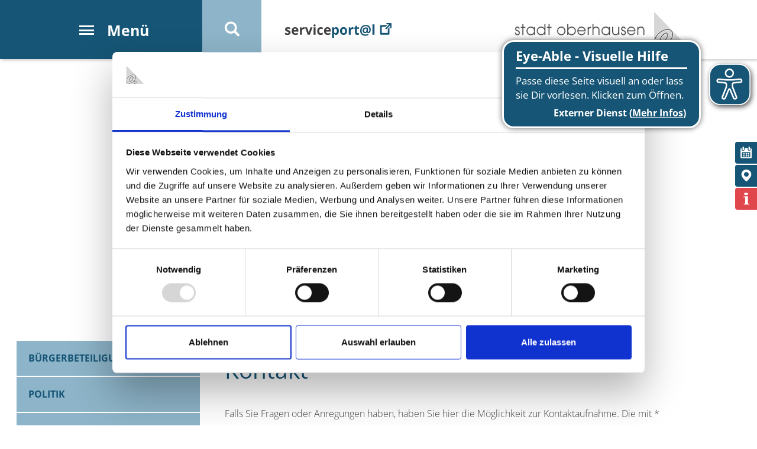

--- FILE ---
content_type: text/html; charset=UTF-8
request_url: https://www.oberhausen.de/kontakt.php
body_size: 33781
content:

	
	
	

	
	

	
	

	
	

	
	
	

	
	

	
	

	
	

	
	
	

	
	

	
	

	
	

	
	
	

	
	

	
	

	
	

	
	
	

	
	

	
	

	
	

	
	
	

	
	

	
	

	
	

	
	
	

	
	

	
	

	
	


<!DOCTYPE html>
<html lang="de">
<head>
	<meta charset="utf-8">
	<title>Kontakt</title>
	
	<meta name="description" content="" />
	<meta name="keywords" content="" />
	<meta name="viewport" content="width=device-width">
	
<meta name="robots" content="index, follow" />
        <meta name="Revisit-After" content="30 days" />
        <meta name="Author" content="" />
        <meta name="copyright" content="" />
        <meta name="Publisher" content="" />
        <meta name="Page-Topic" content="" />
        <meta name="rating" content="" />
        <meta name="Page-Type" content="" />
        <meta name="Audience" content="Alle" /> 
        
	<script id="Cookiebot" src="https://consent.cookiebot.com/uc.js" data-cbid="d4f6d035-bb39-406e-822e-098376bd6a48" data-blockingmode="auto" type="text/javascript"></script>
	<script type="text/javascript">
	    window.addEventListener('CookiebotOnLoad', function (e) {
        {
             window.rsConf = { params: 'https://cdn-eu.readspeaker.com/script/10972/webReader/webReader.js?pids=wr' };
             var oHead = document.getElementsByTagName('HEAD').item(0);
             var oScript = document.createElement("script");
             oScript.type = "text/javascript";
             oScript.src = "https://cdn-eu.readspeaker.com/script/10972/webReader/webReader.js";
             oHead.appendChild(oScript);
             setTimeout(function () { ReadSpeaker.init(); }, 500);
        }

    	}, false);
		
	</script>


        

        <link href="/administration/css/print.css" rel="stylesheet" type="text/css" media="print" /> 

						
		<style>
			.video-container.requestNotSet {
				height: auto;
				padding-bottom: 0;
			}
		</style>

        <script>
			<!--
			function showVideos()
			{
				$.ajax({
					url: '/ajax/video_allow.php',
					type: 'POST',
					data: [],
					async: false,
					success: function (data) {
						response = $.parseJSON(data);
						console.log(response);

						location.reload();
					},
					cache: false,
					contentType: false,
					processData: false
				});

				return false;
			}
			
			function setHiddenVideoDisplayType()
			{
				$('.video-container').addClass('requestNotSet')
			}

            var docid;
            function showBlackArea(pid) {
                if(pid > 0) {
                    docid = pid;
                    var result = "default";
        
                    result = $.ajax({
                        type: 'POST',
                        async: false,
                        url: "/administration/load_blackarea.php",
                        data: ({
                            funktion: 'loadSite',
                            id: docid
                        })
                    }).responseText;

                    $("#black").load(result);
                }
            }
			//-->
        </script>
		
	<link href="/dist/css/screen.css?v=1768929845" rel="stylesheet" type="text/css" media="all" />
	<link href="/dist/css/search.css" rel="stylesheet" type="text/css" media="all" />
	<script src="/dist/js/modernizr.js"></script>
	<script src="//cdn-eu.readspeaker.com/script/10972/webReader/webReader.js?pids=wr"></script>

	
		<script type="text/javascript" src="/js/eyeAbleInclude-www.oberhausen.de.js"></script>
		
	<!-- Elasticsearch Anfang -->
	<link rel="stylesheet" href="/dist/search/de/styles.css">
	<script>window.language = 'de';</script>
	<!-- Elasticsearch Ende -->
	
<script src="https://www.oberhausen.de/tracking.js"></script>
<script src="https://www.oberhausen.de/matomo/matomo.js" async defer></script>

		
		
<link rel="stylesheet" type="text/css" href="/esy_cms_shadowbox/shadowbox.css" /><script src="/esy_cms_shadowbox/shadowbox.js"></script><script>Shadowbox.init();</script></head>
<body id="bodyTag">
	<header>
		
		
		
		

		
<!-- Head - Start -->
<div id="header-main" class="rs_skip">
	<div class="container">
		<div class="navbar">
			<div class="menu">
            	<div><span id="menue_ham" class="icon icon-menue"></span><span class="d-none d-lg-inline menue-text"> Menü</span></div>
            </div>
			
			<div class="search">
				<button class="icon icon-suche" title="Suchfeld öffnen"></button>
                <div class="searchBox" >
					<div class="mb-1">
						<esy-query placeholder="Finden ..." aria-label="Finden ..."></esy-query>
					</div>
					<ul >
						
							<li>
							
							
							
							<a  href="/de/index/rathaus/verwaltung/stadtplanung-bauen-mobilitat-umwelt/umwelt/abfall/abfallkalender.php" title="Abfallkalender">Abfallkalender</a>
							</li>
						
							<li>
							
							
							
							<a  href="/de/index/rathaus/verwaltung/burgerservice-offentliche-ordnung-personal-und-it/personal-und-organisation/personalwirtschaft/stellenausschreibung.php" title="Stellenausschreibung">Stellenausschreibung</a>
							</li>
						
							<li>
							
							
							
							<a  href="/de/index/tourismus-freizeit/tourist-information.php" title="Tourist Info">Tourist Info</a>
							</li>
						
							<li>
							
							
							
							<a  href="/de/index/rathaus/aktuelle-pressemeldungen.php" title="Pressemeldungen">Pressemeldungen</a>
							</li>
						
							<li>
							
							
							
							<a  href="/de/index/tourismus-freizeit/stadtportrait/sehenswuerdigkeiten.php" title="Sehenswürdigkeiten">Sehenswürdigkeiten</a>
							</li>
						
							<li>
							
							
							
							<a  href="/de/index/rathaus/verwaltung/verwaltungsfuehrung/chancengleichheit/oberhausener-familienkarte.php" title="Familienkarte">Familienkarte</a>
							</li>
						
							<li>
							
							
							
							<a  href="/de/index/rathaus/verwaltung/stadtplanung-bauen-mobilitat-umwelt/mobilitat/verkehrsplanung-undsignalwesen/parkraumkonzept.php" title="Parkraumbewirtschaftung">Parkraumbewirtschaftung</a>
							</li>
						
							<li>
							
							
							
							<a  href="/de/index/rathaus/buergerbeteiligung.php" title="Bürgerbeteiligung">Bürgerbeteiligung</a>
							</li>
						
							<li>
							
							
							
							<a  href="/de/index/rathaus/verwaltung/burgerservice-offentliche-ordnung-personal-und-it/buergerservice/buergerservicestellen.php" title="Bürgerservicestellen">Bürgerservicestellen</a>
							</li>
						
							<li>
							
							
							
							<a  href="/de/index/kultur-bildung/bildung/stadtbibliothek.php" title="Stadtbibliothek">Stadtbibliothek</a>
							</li>
						
					</ul>
				</div>
			</div>
			<div class="servicePortal d-none d-md-block">
            	<a href="http://serviceportal.oberhausen.de/" rel="noopener" target="_blank" title="Serviceportal der Stadt Oberhausen">
                	<img src="/bilder_ext/serviceportal/serviceportal-logo.svg" alt="serviceportal">
                </a>
            </div>
			
						
						
			<div class="navbar-brand">
								<a href="/de/index.php" title="stadt oberhausen">
					<img class="logoi" src="/bilder/layout/stadt-oberhausen-bildmarke.jpg" alt="stadt oberhausen" />
				</a>
								<a href="/de/index.php" title="stadt oberhausen">
					<img class="logo " src="/bilder/layout/stadt-oberhausen-textmarke.jpg" alt="stadt oberhausen" />
				</a>
			</div>
		</div>
	</div>
</div>
<!-- Head - Ende -->
		

	</header>
		
	<nav class="main-navigation">
		<!-- Hauptnavigation - Start //-->
		<aside>
	<div id="site-navigation" class="container position-relative rs_skip">
    			<ul class="mainnav">
			
							<li data-nav="1503" class="nav-item bg-special">
					
					<a  href="/de/index/leben-in-oberhausen.php" title="Leben in Oberhausen" class="nav-link">Leben in Oberhausen</a>
					
					
					<span class="toggle-subnav"><span class="icon-arrow-dropright"></span></span><ul class="subnav subnav-1 count-4"><li class="nav-item item-1" id="nav-53339"><a href="/de/index/leben-in-oberhausen/jahrbuch.php" title="Das Oberhausener Jahrbuch">Das Oberhausener Jahrbuch</a></li><li class="nav-item item-1" id="nav-7288"><a href="/de/index/leben-in-oberhausen/stadtportrait.php" title="Stadtportrait">Stadtportrait</a><span class="toggle-subnav"><span class="icon-arrow-dropright"></span></span><ul class="subnav subnav-2"><li class="nav-item item-2" id="nav-18732"><a href="/de/index/leben-in-oberhausen/stadtportrait/sehenswuerdigkeiten-link.php" title="Sehensw&uuml;rdigkeiten">Sehensw&uuml;rdigkeiten</a></li><li class="nav-item item-2" id="nav-7319"><a href="/de/index/leben-in-oberhausen/stadtportrait/stadtgeschichte.php" title="Stadtgeschichte">Stadtgeschichte</a></li><li class="nav-item item-2" id="nav-7325"><a href="/de/index/leben-in-oberhausen/stadtportrait/stadtteile.php" title="Stadtteile">Stadtteile</a><span class="toggle-subnav"><span class="icon-arrow-dropright"></span></span><ul class="subnav subnav-3"><li class="nav-item item-3" id="nav-20180"><a href="/de/index/leben-in-oberhausen/stadtportrait/stadtteile/alt-oberhausen.php" title="Alt-Oberhausen">Alt-Oberhausen</a></li><li class="nav-item item-3" id="nav-20179"><a href="/de/index/leben-in-oberhausen/stadtportrait/stadtteile/osterfeld.php" title="Osterfeld">Osterfeld</a></li><li class="nav-item item-3" id="nav-20178"><a href="/de/index/leben-in-oberhausen/stadtportrait/stadtteile/sterkrade.php" title="Sterkrade">Sterkrade</a></li></ul></li><li class="nav-item item-2" id="nav-56533"><a href="/de/index/leben-in-oberhausen/stadtportrait/zeitreise_durch_das_oberhausener_stadtbild.php" title="Zeitreise durch Oberhausen">Zeitreise durch Oberhausen</a></li></ul></li><li class="nav-item item-1" id="nav-7301"><a href="/de/index/leben-in-oberhausen/kinder-und-jugendliche.php" title="Kinder &amp; Jugendliche">Kinder &amp; Jugendliche</a><span class="toggle-subnav"><span class="icon-arrow-dropright"></span></span><ul class="subnav subnav-2"><li class="nav-item item-2" id="nav-48353"><a href="/de/index/leben-in-oberhausen/kinder-und-jugendliche/kinder-jugend-link.php" title="Kinder, Jugend und Familie">Kinder, Jugend und Familie</a></li><li class="nav-item item-2" id="nav-29797"><a href="/de/index/leben-in-oberhausen/kinder-und-jugendliche/regionalteams-jugendhilfe-link.php" title="Regionalteams Jugendhilfe">Regionalteams Jugendhilfe</a></li><li class="nav-item item-2" id="nav-326"><a href="/de/index/leben-in-oberhausen/kinder-und-jugendliche/jugendkunstschule.php" title="JugendKunstSchule">JugendKunstSchule</a></li><li class="nav-item item-2" id="nav-20683"><a href="/de/index/leben-in-oberhausen/kinder-und-jugendliche/kinderbuero.php" title="Kinderb&uuml;ro">Kinderb&uuml;ro</a></li><li class="nav-item item-2" id="nav-37326"><a href="/de/index/leben-in-oberhausen/kinder-und-jugendliche/multi.php" title="MULTI">MULTI</a></li><li class="nav-item item-2" id="nav-374"><a href="/de/index/leben-in-oberhausen/kinder-und-jugendliche/kinder-und-jugendportal.php" title="Kinder- und Jugendportal">Kinder- und Jugendportal</a><span class="toggle-subnav"><span class="icon-arrow-dropright"></span></span><ul class="subnav subnav-3"><li class="nav-item item-3" id="nav-375"><a href="/de/index/leben-in-oberhausen/kinder-und-jugendliche/kinder-und-jugendportal/freizeitangebote.php" title="Freizeitangebote">Freizeitangebote</a><span class="toggle-subnav"><span class="icon-arrow-dropright"></span></span><ul class="subnav subnav-4"><li class="nav-item item-4" id="nav-376"><a href="/de/index/leben-in-oberhausen/kinder-und-jugendliche/kinder-und-jugendportal/freizeitangebote/sport-und-spiel.php" title="Sport und Spiel">Sport und Spiel</a></li><li class="nav-item item-4" id="nav-377"><a href="/de/index/leben-in-oberhausen/kinder-und-jugendliche/kinder-und-jugendportal/freizeitangebote/musik.php" title="Musik">Musik</a></li><li class="nav-item item-4" id="nav-378"><a href="/de/index/leben-in-oberhausen/kinder-und-jugendliche/kinder-und-jugendportal/freizeitangebote/kino-und-film.php" title="Kino und Film">Kino und Film</a></li><li class="nav-item item-4" id="nav-379"><a href="/de/index/leben-in-oberhausen/kinder-und-jugendliche/kinder-und-jugendportal/freizeitangebote/kultur-und-kunst.php" title="Kultur und Kunst">Kultur und Kunst</a></li><li class="nav-item item-4" id="nav-380"><a href="/de/index/leben-in-oberhausen/kinder-und-jugendliche/kinder-und-jugendportal/freizeitangebote/natur.php" title="Natur">Natur</a></li><li class="nav-item item-4" id="nav-381"><a href="/de/index/leben-in-oberhausen/kinder-und-jugendliche/kinder-und-jugendportal/freizeitangebote/mitmachen.php" title="Mitmachen">Mitmachen</a></li><li class="nav-item item-4" id="nav-382"><a href="/de/index/leben-in-oberhausen/kinder-und-jugendliche/kinder-und-jugendportal/freizeitangebote/nachtleben.php" title="Nachtleben">Nachtleben</a></li><li class="nav-item item-4" id="nav-383"><a href="/de/index/leben-in-oberhausen/kinder-und-jugendliche/kinder-und-jugendportal/freizeitangebote/einkaufen.php" title="Einkaufen">Einkaufen</a></li><li class="nav-item item-4" id="nav-385"><a href="/de/index/leben-in-oberhausen/kinder-und-jugendliche/kinder-und-jugendportal/freizeitangebote/jugendkirche-.php" title="Jugendkirche ">Jugendkirche </a></li><li class="nav-item item-4" id="nav-386"><a href="/de/index/leben-in-oberhausen/kinder-und-jugendliche/kinder-und-jugendportal/freizeitangebote/juleica.php" title="Juleica">Juleica</a></li><li class="nav-item item-4" id="nav-387"><a href="/de/index/leben-in-oberhausen/kinder-und-jugendliche/kinder-und-jugendportal/freizeitangebote/ferien.php" title="Ferien">Ferien</a></li><li class="nav-item item-4" id="nav-388"><a href="/de/index/leben-in-oberhausen/kinder-und-jugendliche/kinder-und-jugendportal/freizeitangebote/stadttouren.php" title="Stadttouren">Stadttouren</a></li><li class="nav-item item-4" id="nav-389"><a href="/de/index/leben-in-oberhausen/kinder-und-jugendliche/kinder-und-jugendportal/freizeitangebote/freizeitpark.php" title="Freizeitpark">Freizeitpark</a></li><li class="nav-item item-4" id="nav-391"><a href="/de/index/leben-in-oberhausen/kinder-und-jugendliche/kinder-und-jugendportal/freizeitangebote/internetseiten-fuer-kinder.php" title="Internetseiten f&uuml;r Kinder">Internetseiten f&uuml;r Kinder</a></li><li class="nav-item item-4" id="nav-392"><a href="/de/index/leben-in-oberhausen/kinder-und-jugendliche/kinder-und-jugendportal/freizeitangebote/zuhause.php" title="Zuhause">Zuhause</a></li></ul></li><li class="nav-item item-3" id="nav-393"><a href="/de/index/leben-in-oberhausen/kinder-und-jugendliche/kinder-und-jugendportal/bildung-und-arbeit.php" title="Bildung und Arbeit">Bildung und Arbeit</a><span class="toggle-subnav"><span class="icon-arrow-dropright"></span></span><ul class="subnav subnav-4"><li class="nav-item item-4" id="nav-405"><a href="/de/index/leben-in-oberhausen/kinder-und-jugendliche/kinder-und-jugendportal/bildung-und-arbeit/arbeitslosigkeit.php" title="Arbeitslosigkeit">Arbeitslosigkeit</a></li><li class="nav-item item-4" id="nav-407"><a href="/de/index/leben-in-oberhausen/kinder-und-jugendliche/kinder-und-jugendportal/bildung-und-arbeit/ausbildung.php" title="Ausbildung">Ausbildung</a></li><li class="nav-item item-4" id="nav-403"><a href="/de/index/leben-in-oberhausen/kinder-und-jugendliche/kinder-und-jugendportal/bildung-und-arbeit/berufsberatung.php" title="Berufsberatung">Berufsberatung</a></li><li class="nav-item item-4" id="nav-396"><a href="/de/index/leben-in-oberhausen/kinder-und-jugendliche/kinder-und-jugendportal/bildung-und-arbeit/bibliotheken.php" title="Bibliotheken">Bibliotheken</a></li><li class="nav-item item-4" id="nav-406"><a href="/de/index/leben-in-oberhausen/kinder-und-jugendliche/kinder-und-jugendportal/bildung-und-arbeit/das-eine-jahr.php" title="Das eine Jahr">Das eine Jahr</a></li><li class="nav-item item-4" id="nav-394"><a href="/de/index/leben-in-oberhausen/kinder-und-jugendliche/kinder-und-jugendportal/bildung-und-arbeit/juleica.php" title="Juleica">Juleica</a></li><li class="nav-item item-4" id="nav-398"><a href="/de/index/leben-in-oberhausen/kinder-und-jugendliche/kinder-und-jugendportal/bildung-und-arbeit/malschule.php" title="Malschule">Malschule</a></li><li class="nav-item item-4" id="nav-401"><a href="/de/index/leben-in-oberhausen/kinder-und-jugendliche/kinder-und-jugendportal/bildung-und-arbeit/nachhilfe.php" title="Nachhilfe">Nachhilfe</a></li><li class="nav-item item-4" id="nav-409"><a href="/de/index/leben-in-oberhausen/kinder-und-jugendliche/kinder-und-jugendportal/bildung-und-arbeit/nebenjob.php" title="Nebenjob">Nebenjob</a></li><li class="nav-item item-4" id="nav-402"><a href="/de/index/leben-in-oberhausen/kinder-und-jugendliche/kinder-und-jugendportal/bildung-und-arbeit/praktikum.php" title="Praktikum">Praktikum</a></li><li class="nav-item item-4" id="nav-395"><a href="/de/index/leben-in-oberhausen/kinder-und-jugendliche/kinder-und-jugendportal/bildung-und-arbeit/schulen.php" title="Schulen">Schulen</a></li><li class="nav-item item-4" id="nav-21159"><a href="/de/index/leben-in-oberhausen/kinder-und-jugendliche/kinder-und-jugendportal/bildung-und-arbeit/staedtische-musikschule-link.php" title="St&auml;dtische Musikschule">St&auml;dtische Musikschule</a></li><li class="nav-item item-4" id="nav-408"><a href="/de/index/leben-in-oberhausen/kinder-und-jugendliche/kinder-und-jugendportal/bildung-und-arbeit/studium.php" title="Studium">Studium</a></li><li class="nav-item item-4" id="nav-397"><a href="/de/index/leben-in-oberhausen/kinder-und-jugendliche/kinder-und-jugendportal/bildung-und-arbeit/volkshochschule.php" title="Volkshochschule">Volkshochschule</a></li><li class="nav-item item-4" id="nav-404"><a href="/de/index/leben-in-oberhausen/kinder-und-jugendliche/kinder-und-jugendportal/bildung-und-arbeit/zentrum-fuer-ausbildung-und-berufliche-qualifikation-oberhausen-ev.php" title="Zentrum f&uuml;r Ausbildung und berufliche Qualifikation Oberhausen e.V.">Zentrum f&uuml;r Ausbildung und berufliche Qualifikation Oberhausen e.V.</a></li></ul></li><li class="nav-item item-3" id="nav-410"><a href="/de/index/leben-in-oberhausen/kinder-und-jugendliche/kinder-und-jugendportal/lebensalltag.php" title="Lebensalltag">Lebensalltag</a><span class="toggle-subnav"><span class="icon-arrow-dropright"></span></span><ul class="subnav subnav-4"><li class="nav-item item-4" id="nav-411"><a href="/de/index/leben-in-oberhausen/kinder-und-jugendliche/kinder-und-jugendportal/lebensalltag/rat-und-hilfe.php" title="Rat und Hilfe">Rat und Hilfe</a></li><li class="nav-item item-4" id="nav-415"><a href="/de/index/leben-in-oberhausen/kinder-und-jugendliche/kinder-und-jugendportal/lebensalltag/wohnung.php" title="Wohnung">Wohnung</a></li></ul></li><li class="nav-item item-3" id="nav-424"><a href="/de/index/leben-in-oberhausen/kinder-und-jugendliche/kinder-und-jugendportal/gesellschaft-und-politik.php" title="Gesellschaft und Politik">Gesellschaft und Politik</a><span class="toggle-subnav"><span class="icon-arrow-dropright"></span></span><ul class="subnav subnav-4"><li class="nav-item item-4" id="nav-427"><a href="/de/index/leben-in-oberhausen/kinder-und-jugendliche/kinder-und-jugendportal/gesellschaft-und-politik/kinderrathaus.php" title="Kinderrathaus">Kinderrathaus</a></li><li class="nav-item item-4" id="nav-428"><a href="/de/index/leben-in-oberhausen/kinder-und-jugendliche/kinder-und-jugendportal/gesellschaft-und-politik/umwelt-und-tierschutz.php" title="Umwelt- und Tierschutz">Umwelt- und Tierschutz</a></li></ul></li><li class="nav-item item-3" id="nav-429"><a href="/de/index/leben-in-oberhausen/kinder-und-jugendliche/kinder-und-jugendportal/recht-und-verwaltung.php" title="Recht und Verwaltung">Recht und Verwaltung</a><span class="toggle-subnav"><span class="icon-arrow-dropright"></span></span><ul class="subnav subnav-4"><li class="nav-item item-4" id="nav-434"><a href="/de/index/leben-in-oberhausen/kinder-und-jugendliche/kinder-und-jugendportal/recht-und-verwaltung/fuehrerschein.php" title="F&uuml;hrerschein">F&uuml;hrerschein</a></li></ul></li><li class="nav-item item-3" id="nav-435"><a href="/de/index/leben-in-oberhausen/kinder-und-jugendliche/kinder-und-jugendportal/rund-ums-jahr.php" title="Rund ums Jahr">Rund ums Jahr</a><span class="toggle-subnav"><span class="icon-arrow-dropright"></span></span><ul class="subnav subnav-4"><li class="nav-item item-4" id="nav-436"><a href="/de/index/leben-in-oberhausen/kinder-und-jugendliche/kinder-und-jugendportal/rund-ums-jahr/karneval.php" title="Karneval">Karneval</a></li><li class="nav-item item-4" id="nav-437"><a href="/de/index/leben-in-oberhausen/kinder-und-jugendliche/kinder-und-jugendportal/rund-ums-jahr/ostern.php" title="Ostern">Ostern</a></li><li class="nav-item item-4" id="nav-442"><a href="/de/index/leben-in-oberhausen/kinder-und-jugendliche/kinder-und-jugendportal/rund-ums-jahr/weihnachten.php" title="Weihnachten">Weihnachten</a></li><li class="nav-item item-4" id="nav-443"><a href="/de/index/leben-in-oberhausen/kinder-und-jugendliche/kinder-und-jugendportal/rund-ums-jahr/silvester.php" title="Silvester">Silvester</a></li></ul></li></ul></li><li class="nav-item item-2" id="nav-18790"><a href="/de/index/leben-in-oberhausen/kinder-und-jugendliche/schule.php" title="Schule">Schule</a></li></ul></li><li class="nav-item item-1" id="nav-7316"><a href="/de/index/leben-in-oberhausen/familie.php" title="Familie">Familie</a></li><li class="nav-item item-1" id="nav-18721"><a href="/de/index/leben-in-oberhausen/senioren.php" title="Senioren / Leben im Alter">Senioren / Leben im Alter</a><span class="toggle-subnav"><span class="icon-arrow-dropright"></span></span><ul class="subnav subnav-2"><li class="nav-item item-2" id="nav-20597"><a href="/de/index/leben-in-oberhausen/senioren/wohnen_im_alter.php" title="Wohnen im Alter">Wohnen im Alter</a></li><li class="nav-item item-2" id="nav-20625"><a href="/de/index/leben-in-oberhausen/senioren/seniorenbeirat.php" title="Seniorenbeirat">Seniorenbeirat</a></li><li class="nav-item item-2" id="nav-20627"><a href="/de/index/leben-in-oberhausen/senioren/seniorenberatung.php" title="Seniorenberatung">Seniorenberatung</a></li><li class="nav-item item-2" id="nav-30181"><a href="/de/index/leben-in-oberhausen/senioren/seniorensicherheitsberatung.php" title="Seniorensicherheitsberatung">Seniorensicherheitsberatung</a></li><li class="nav-item item-2" id="nav-20596"><a href="/de/index/leben-in-oberhausen/senioren/notfalldose.php" title="Notfalldose">Notfalldose</a></li><li class="nav-item item-2" id="nav-47270"><a href="/de/index/leben-in-oberhausen/senioren/app_gut_versorgt_in_oberhausen.php" title="APP &quot;Gut versorgt in Oberhausen&quot;">APP &quot;Gut versorgt in Oberhausen&quot;</a></li></ul></li><li class="nav-item item-1" id="nav-34559"><a href="/de/index/leben-in-oberhausen/pflege_in_oberhausen.php" title="Pflege in Oberhausen">Pflege in Oberhausen</a><span class="toggle-subnav"><span class="icon-arrow-dropright"></span></span><ul class="subnav subnav-2"><li class="nav-item item-2" id="nav-34560"><a href="/de/index/leben-in-oberhausen/pflege_in_oberhausen/aktuelles.php" title="Aktuelles">Aktuelles</a></li><li class="nav-item item-2" id="nav-62060"><a href="/de/index/leben-in-oberhausen/pflege_in_oberhausen/beratungsstellen_leichte_sprache.php" title="Beratungs-Stellen Leichte Sprache">Beratungs-Stellen Leichte Sprache</a></li><li class="nav-item item-2" id="nav-34610"><a href="/de/index/leben-in-oberhausen/pflege_in_oberhausen/beratungsstellen.php" title="Beratungsstellen">Beratungsstellen</a></li><li class="nav-item item-2" id="nav-34611"><a href="/de/index/leben-in-oberhausen/pflege_in_oberhausen/allgemeine_informationen.php" title="Allgemeine Informationen">Allgemeine Informationen</a><span class="toggle-subnav"><span class="icon-arrow-dropright"></span></span><ul class="subnav subnav-3"><li class="nav-item item-3" id="nav-34612"><a href="/de/index/leben-in-oberhausen/pflege_in_oberhausen/allgemeine_informationen/pflegenoten.php" title="Pflegenoten">Pflegenoten</a></li><li class="nav-item item-3" id="nav-34613"><a href="/de/index/leben-in-oberhausen/pflege_in_oberhausen/allgemeine_informationen/pflegezeitgesetz.php" title="Pflegezeitgesetz">Pflegezeitgesetz</a></li><li class="nav-item item-3" id="nav-34614"><a href="/de/index/leben-in-oberhausen/pflege_in_oberhausen/allgemeine_informationen/familienpflegezeitgesetz.php" title="Familienpflegezeitgesetz">Familienpflegezeitgesetz</a></li></ul></li><li class="nav-item item-2" id="nav-34570"><a href="/de/index/leben-in-oberhausen/pflege_in_oberhausen/demenz.php" title="Demenz">Demenz</a><span class="toggle-subnav"><span class="icon-arrow-dropright"></span></span><ul class="subnav subnav-3"><li class="nav-item item-3" id="nav-34575"><a href="/de/index/leben-in-oberhausen/pflege_in_oberhausen/demenz/wohngemeinschaften_fuer_menschen_mit_demenz.php" title="Wohngemeinschaften f&uuml;r Menschen mit Demenz">Wohngemeinschaften f&uuml;r Menschen mit Demenz</a></li></ul></li><li class="nav-item item-2" id="nav-34566"><a href="/de/index/leben-in-oberhausen/pflege_in_oberhausen/entlastung_und_hilfen_im_alltag.php" title="Enlastung und Hilfen im Alltag">Enlastung und Hilfen im Alltag</a><span class="toggle-subnav"><span class="icon-arrow-dropright"></span></span><ul class="subnav subnav-3"><li class="nav-item item-3" id="nav-34567"><a href="/de/index/leben-in-oberhausen/pflege_in_oberhausen/entlastung_und_hilfen_im_alltag/hauswirtschaft.php" title="Hauswirtschaft">Hauswirtschaft</a></li><li class="nav-item item-3" id="nav-34568"><a href="/de/index/leben-in-oberhausen/pflege_in_oberhausen/entlastung_und_hilfen_im_alltag/essen_auf_raedern_mittagstisch.php" title="Essen auf R&auml;dern, Mittagstisch">Essen auf R&auml;dern, Mittagstisch</a></li><li class="nav-item item-3" id="nav-34569"><a href="/de/index/leben-in-oberhausen/pflege_in_oberhausen/entlastung_und_hilfen_im_alltag/hausnotruf.php" title="Hausnotruf">Hausnotruf</a></li></ul></li><li class="nav-item item-2" id="nav-34571"><a href="/de/index/leben-in-oberhausen/pflege_in_oberhausen/betreuungsangebote.php" title="Betreuungsangebote">Betreuungsangebote</a></li><li class="nav-item item-2" id="nav-34597"><a href="/de/index/leben-in-oberhausen/pflege_in_oberhausen/ambulante_pflegedienste.php" title="Ambulante Pflegedienste">Ambulante Pflegedienste</a><span class="toggle-subnav"><span class="icon-arrow-dropright"></span></span><ul class="subnav subnav-3"><li class="nav-item item-3" id="nav-34598"><a href="/de/index/leben-in-oberhausen/pflege_in_oberhausen/ambulante_pflegedienste/anbieterliste.php" title="Anbieterliste">Anbieterliste</a></li><li class="nav-item item-3" id="nav-34599"><a href="/de/index/leben-in-oberhausen/pflege_in_oberhausen/ambulante_pflegedienste/preisliste.php" title="Preisliste">Preisliste</a></li></ul></li><li class="nav-item item-2" id="nav-34600"><a href="/de/index/leben-in-oberhausen/pflege_in_oberhausen/tages_und_nachtpflege.php" title="Tagespflege">Tagespflege</a><span class="toggle-subnav"><span class="icon-arrow-dropright"></span></span><ul class="subnav subnav-3"><li class="nav-item item-3" id="nav-34601"><a href="/de/index/leben-in-oberhausen/pflege_in_oberhausen/tages_und_nachtpflege/anbieterliste.php" title="Anbieterliste">Anbieterliste</a></li><li class="nav-item item-3" id="nav-34602"><a href="/de/index/leben-in-oberhausen/pflege_in_oberhausen/tages_und_nachtpflege/preisliste.php" title="Preisliste">Preisliste</a></li></ul></li><li class="nav-item item-2" id="nav-34606"><a href="/de/index/leben-in-oberhausen/pflege_in_oberhausen/verhinderungspflege.php" title="Verhinderungspflege">Verhinderungspflege</a></li><li class="nav-item item-2" id="nav-34603"><a href="/de/index/leben-in-oberhausen/pflege_in_oberhausen/kurzzeitpflege.php" title="Kurzzeitpflege">Kurzzeitpflege</a><span class="toggle-subnav"><span class="icon-arrow-dropright"></span></span><ul class="subnav subnav-3"><li class="nav-item item-3" id="nav-34604"><a href="/de/index/leben-in-oberhausen/pflege_in_oberhausen/kurzzeitpflege/anbieterliste.php" title="Anbieterliste">Anbieterliste</a></li><li class="nav-item item-3" id="nav-34605"><a href="/de/index/leben-in-oberhausen/pflege_in_oberhausen/kurzzeitpflege/preisliste.php" title="Preisliste">Preisliste</a></li></ul></li><li class="nav-item item-2" id="nav-34607"><a href="/de/index/leben-in-oberhausen/pflege_in_oberhausen/pflegeheime.php" title="Pflegeheime">Pflegeheime</a><span class="toggle-subnav"><span class="icon-arrow-dropright"></span></span><ul class="subnav subnav-3"><li class="nav-item item-3" id="nav-34608"><a href="/de/index/leben-in-oberhausen/pflege_in_oberhausen/pflegeheime/anbieterliste.php" title="Anbieterliste">Anbieterliste</a></li><li class="nav-item item-3" id="nav-34609"><a href="/de/index/leben-in-oberhausen/pflege_in_oberhausen/pflegeheime/preisliste.php" title="Preisliste">Preisliste</a></li></ul></li><li class="nav-item item-2" id="nav-34633"><a href="/de/index/leben-in-oberhausen/pflege_in_oberhausen/dokumente.php" title="Dokumente">Dokumente</a></li></ul></li><li class="nav-item item-1" id="nav-18722"><a href="/de/index/leben-in-oberhausen/menschen-mit-behinderung.php" title="Menschen mit Behinderung">Menschen mit Behinderung</a></li><li class="nav-item item-1" id="nav-18723"><a href="/de/index/leben-in-oberhausen/migration-integration.php" title="Migration &amp; Integration">Migration &amp; Integration</a></li><li class="nav-item item-1" id="nav-18724"><a href="/de/index/leben-in-oberhausen/buergerengagement.php" title="B&uuml;rgerengagement">B&uuml;rgerengagement</a></li><li class="nav-item item-1" id="nav-18726"><a href="/de/index/leben-in-oberhausen/bauen-wohnen.php" title="Wohnen">Wohnen</a><span class="toggle-subnav"><span class="icon-arrow-dropright"></span></span><ul class="subnav subnav-2"><li class="nav-item item-2" id="nav-20301"><a href="/de/index/leben-in-oberhausen/bauen-wohnen/wohnungswesen-und-staedtebauliche-massnahmen.php" title="Wohnungswesen und st&auml;dtebauliche Ma&szlig;nahmen">Wohnungswesen und st&auml;dtebauliche Ma&szlig;nahmen</a><span class="toggle-subnav"><span class="icon-arrow-dropright"></span></span><ul class="subnav subnav-3"><li class="nav-item item-3" id="nav-20347"><a href="/de/index/leben-in-oberhausen/bauen-wohnen/wohnungswesen-und-staedtebauliche-massnahmen/wohnungsbauprogramme.php" title="Wohnungsbauprogramme">Wohnungsbauprogramme</a></li><li class="nav-item item-3" id="nav-20348"><a href="/de/index/leben-in-oberhausen/bauen-wohnen/wohnungswesen-und-staedtebauliche-massnahmen/zinsbescheinigung.php" title="Zinsbescheinigung">Zinsbescheinigung</a></li></ul></li><li class="nav-item item-2" id="nav-20302"><a href="/de/index/leben-in-oberhausen/bauen-wohnen/energieeinsparung-und-klimaschutz.php" title="Energieeinsparung und Klimaschutz">Energieeinsparung und Klimaschutz</a><span class="toggle-subnav"><span class="icon-arrow-dropright"></span></span><ul class="subnav subnav-3"><li class="nav-item item-3" id="nav-20338"><a href="/de/index/leben-in-oberhausen/bauen-wohnen/energieeinsparung-und-klimaschutz/energiesparprogramm.php" title="Energiesparprogramm">Energiesparprogramm</a></li><li class="nav-item item-3" id="nav-20339"><a href="/de/index/leben-in-oberhausen/bauen-wohnen/energieeinsparung-und-klimaschutz/informationen_zu_energieeinsparung_und_klimaschutz.php" title="Informationen zu Energieeinsparung und Klimaschutz">Informationen zu Energieeinsparung und Klimaschutz</a></li></ul></li><li class="nav-item item-2" id="nav-20360"><a href="/de/index/leben-in-oberhausen/bauen-wohnen/wohnen.php" title="Wohnen">Wohnen</a><span class="toggle-subnav"><span class="icon-arrow-dropright"></span></span><ul class="subnav subnav-3"><li class="nav-item item-3" id="nav-20405"><a href="/de/index/leben-in-oberhausen/bauen-wohnen/wohnen/abfallwirtschaft.php" title="Abfallwirtschaft">Abfallwirtschaft</a></li><li class="nav-item item-3" id="nav-20406"><a href="/de/index/leben-in-oberhausen/bauen-wohnen/wohnen/bodenschutz.php" title="Bodenschutz">Bodenschutz</a></li><li class="nav-item item-3" id="nav-20407"><a href="/de/index/leben-in-oberhausen/bauen-wohnen/wohnen/gewaesserschutz.php" title="Gew&auml;sserschutz">Gew&auml;sserschutz</a></li><li class="nav-item item-3" id="nav-20411"><a href="/de/index/leben-in-oberhausen/bauen-wohnen/wohnen/katastertechnische_auskunft.php" title="Katastertechnische Auskunft">Katastertechnische Auskunft</a></li><li class="nav-item item-3" id="nav-20412"><a href="/de/index/leben-in-oberhausen/bauen-wohnen/wohnen/strassenbaubeitraege.php" title="Stra&szlig;enbaubeitr&auml;ge">Stra&szlig;enbaubeitr&auml;ge</a></li><li class="nav-item item-3" id="nav-20413"><a href="/de/index/leben-in-oberhausen/bauen-wohnen/wohnen/verkehrsplanung.php" title="Verkehrsplanung">Verkehrsplanung</a></li></ul></li></ul></li><li class="nav-item item-1" id="nav-18729"><a href="/de/index/leben-in-oberhausen/freizeit-sport.php" title="Freizeit &amp; Sport">Freizeit &amp; Sport</a><span class="toggle-subnav"><span class="icon-arrow-dropright"></span></span><ul class="subnav subnav-2"><li class="nav-item item-2" id="nav-18752"><a href="/de/index/leben-in-oberhausen/freizeit-sport/unterhaltung-nachtleben.php" title="Unterhaltung &amp; Nachtleben">Unterhaltung &amp; Nachtleben</a></li><li class="nav-item item-2" id="nav-18753"><a href="/de/index/leben-in-oberhausen/freizeit-sport/wandern-spazieren2.php" title="Wandern &amp; Spazieren">Wandern &amp; Spazieren</a></li><li class="nav-item item-2" id="nav-18754"><a href="/de/index/leben-in-oberhausen/freizeit-sport/auf-dem-wasser.php" title="Auf dem Wasser">Auf dem Wasser</a><span class="toggle-subnav"><span class="icon-arrow-dropright"></span></span><ul class="subnav subnav-3"><li class="nav-item item-3" id="nav-20743"><a href="/de/index/leben-in-oberhausen/freizeit-sport/auf-dem-wasser/fahrgastschiff_santa_monika.php" title="Fahrgastschiff Santa Monika">Fahrgastschiff Santa Monika</a></li></ul></li><li class="nav-item item-2" id="nav-18756"><a href="/de/index/leben-in-oberhausen/freizeit-sport/sport2.php" title="Sport">Sport</a></li><li class="nav-item item-2" id="nav-18757"><a href="/de/index/leben-in-oberhausen/freizeit-sport/kultur2.php" title="Kultur">Kultur</a></li></ul></li></ul>					
				</li>
						
							<li data-nav="446" class="nav-item bg-special active">
					
					<a  href="/de/index/rathaus.php" title="Rathaus" class="nav-link">Rathaus</a>
					
					
					<span class="toggle-subnav"><span class="icon-arrow-dropright"></span></span><ul class="subnav subnav-1 count-4"><li class="nav-item item-1" id="nav-36423"><a href="/de/index/rathaus/buergerbeteiligung.php" title="B&uuml;rgerbeteiligung">B&uuml;rgerbeteiligung</a><span class="toggle-subnav"><span class="icon-arrow-dropright"></span></span><ul class="subnav subnav-2"><li class="nav-item item-2" id="nav-39386"><a href="/de/index/rathaus/buergerbeteiligung/terminezurbuergerbeteiligung.php" title="Termine der B&uuml;rgerbeteiligung">Termine der B&uuml;rgerbeteiligung</a><span class="toggle-subnav"><span class="icon-arrow-dropright"></span></span><ul class="subnav subnav-3"><li class="nav-item item-3" id="nav-67906"><a href="/de/index/rathaus/buergerbeteiligung/terminezurbuergerbeteiligung/terminezurbuergerbeteiligung_kopie.php" title="Vergangene Termine">Vergangene Termine</a></li></ul></li><li class="nav-item item-2" id="nav-38845"><a href="/de/index/rathaus/buergerbeteiligung/koordinierungsstelle-buergerbeteiligung.php" title="Koordinierungsstelle B&uuml;rgerbeteiligung">Koordinierungsstelle B&uuml;rgerbeteiligung</a></li><li class="nav-item item-2" id="nav-67680"><a href="/de/index/rathaus/buergerbeteiligung/buergerbeteiligungsformate.php" title="B&uuml;rgerbeteiligungsformate">B&uuml;rgerbeteiligungsformate</a><span class="toggle-subnav"><span class="icon-arrow-dropright"></span></span><ul class="subnav subnav-3"><li class="nav-item item-3" id="nav-48351"><a href="/de/index/rathaus/buergerbeteiligung/buergerbeteiligungsformate/strassen-wegekonzept.php" title="Stra&szlig;en- und Wegekonzept">Stra&szlig;en- und Wegekonzept</a></li><li class="nav-item item-3" id="nav-56387"><a href="/de/index/rathaus/buergerbeteiligung/buergerbeteiligungsformate/baumstandorte.php" title="B&uuml;rgerbeteiligung: Oberhausen sucht neue Baumstandorte">B&uuml;rgerbeteiligung: Oberhausen sucht neue Baumstandorte</a></li><li class="nav-item item-3" id="nav-55023"><a href="/de/index/rathaus/buergerbeteiligung/buergerbeteiligungsformate/perspektive.holten.php" title="B&uuml;rgerbeteiligung: Perspektive Holten">B&uuml;rgerbeteiligung: Perspektive Holten</a></li><li class="nav-item item-3" id="nav-55321"><a href="/de/index/rathaus/buergerbeteiligung/buergerbeteiligungsformate/grabeland_wilhelmstrasse.php" title="B&uuml;rgerbeteiligung: Grabeland Wilhelmstra&szlig;e">B&uuml;rgerbeteiligung: Grabeland Wilhelmstra&szlig;e</a></li><li class="nav-item item-3" id="nav-49048"><a href="/de/index/rathaus/buergerbeteiligung/beteiligungsprojekt-wilhelmstrasse.php" title="Beteiligungsprojekt Wilhelmstra&szlig;e">Beteiligungsprojekt Wilhelmstra&szlig;e</a></li><li class="nav-item item-3" id="nav-53819"><a href="/de/index/rathaus/buergerbeteiligung/deinradschuppen.php" title="DeinRadschuppen">DeinRadschuppen</a></li><li class="nav-item item-3" id="nav-54170"><a href="/de/index/rathaus/buergerbeteiligung/buergerbeteiligungsformate/gesund.leben_in_oberhausen.php" title="gesund.leben in Oberhausen">gesund.leben in Oberhausen</a></li><li class="nav-item item-3" id="nav-59389"><a href="/de/index/rathaus/buergerbeteiligung/zukunftsquartier_fuer_sterkrade.php" title="Neue Zeche Sterkrade">Neue Zeche Sterkrade</a></li></ul></li><li class="nav-item item-2" id="nav-44052"><a href="/de/index/rathaus/buergerbeteiligung/vorhabenliste.php" title="Vorhabenliste">Vorhabenliste</a></li><li class="nav-item item-2" id="nav-36834"><a href="/de/index/rathaus/buergerbeteiligung/leitlinien-buergerbeteiligung.php" title="Leitlinien der B&uuml;rgerbeteiligung">Leitlinien der B&uuml;rgerbeteiligung</a></li><li class="nav-item item-2" id="nav-43387"><a href="/de/index/rathaus/buergerbeteiligung/buergerbeteiligungsbericht.php" title="B&uuml;rgerbeteiligungsbericht">B&uuml;rgerbeteiligungsbericht</a></li><li class="nav-item item-2" id="nav-17294"><a href="/de/index/rathaus/buergerbeteiligung/jugendparlament.php" title="Jugendparlament">Jugendparlament</a></li><li class="nav-item item-2" id="nav-62888"><a href="/de/index/rathaus/buergerbeteiligung/eine_frage_des_vertrauens.php" title="Eine Frage des Vertrauens">Eine Frage des Vertrauens</a><span class="toggle-subnav"><span class="icon-arrow-dropright"></span></span><ul class="subnav subnav-3"><li class="nav-item item-3" id="nav-59131"><a href="/de/index/rathaus/buergerbeteiligung/eine_frage_des_vertrauens/einefragedesvertrauens1.php" title="Eine Frage des Vertrauens Nr. 1">Eine Frage des Vertrauens Nr. 1</a></li><li class="nav-item item-3" id="nav-61888"><a href="/de/index/rathaus/buergerbeteiligung/eine_frage_des_vertrauens/einefragedesvertrauens2.php" title="Eine Frage des Vertrauens Nr. 2">Eine Frage des Vertrauens Nr. 2</a></li></ul></li><li class="nav-item item-2" id="nav-64025"><a href="/de/index/rathaus/buergerbeteiligung/tagderdemokratie.php" title="Demokratiewoche in Oberhausen">Demokratiewoche in Oberhausen</a><span class="toggle-subnav"><span class="icon-arrow-dropright"></span></span><ul class="subnav subnav-3"><li class="nav-item item-3" id="nav-64026"><a href="/de/index/rathaus/buergerbeteiligung/tagderdemokratie/tagderdemokratie_2024.php" title="Woche der Demokratie 2024 in Oberhausen">Woche der Demokratie 2024 in Oberhausen</a></li><li class="nav-item item-3" id="nav-64027"><a href="/de/index/rathaus/buergerbeteiligung/tagderdemokratie/tagderdemokratie_2025.php" title="Woche der Demokratie 2025 in Oberhausen">Woche der Demokratie 2025 in Oberhausen</a></li><li class="nav-item item-3" id="nav-55668"><a href="/de/index/rathaus/buergerbeteiligung/tagderdemokratie/tagderdemokratie_2023.php" title="1. Tag der Demokratie in Oberhausen">1. Tag der Demokratie in Oberhausen</a></li><li class="nav-item item-3" id="nav-67679"><a href="/de/index/rathaus/buergerbeteiligung/tagderdemokratie/tagderdemokratie_2026.php" title="Woche der Demokratie 2026 in Oberhausen">Woche der Demokratie 2026 in Oberhausen</a></li></ul></li></ul></li><li class="nav-item item-1" id="nav-879"><a href="/de/index/rathaus/politik.php" title="Politik">Politik</a><span class="toggle-subnav"><span class="icon-arrow-dropright"></span></span><ul class="subnav subnav-2"><li class="nav-item item-2" id="nav-38360"><a href="/de/index/rathaus/politik/oberbuergermeister.php" title="Oberb&uuml;rgermeister">Oberb&uuml;rgermeister</a></li><li class="nav-item item-2" id="nav-902"><a href="/de/index/rathaus/politik/buergermeister.php" title="B&uuml;rgermeister/innen">B&uuml;rgermeister/innen</a><span class="toggle-subnav"><span class="icon-arrow-dropright"></span></span><ul class="subnav subnav-3"><li class="nav-item item-3" id="nav-904"><a href="/de/index/rathaus/politik/buergermeister/sonja-bongers-spd.php" title="Sonja Bongers (SPD)">Sonja Bongers (SPD)</a></li><li class="nav-item item-3" id="nav-903"><a href="/de/index/rathaus/politik/buergermeister/werner-nakot-cdu.php" title="Werner Nakot (CDU)">Werner Nakot (CDU)</a></li></ul></li><li class="nav-item item-2" id="nav-881"><a href="/de/index/rathaus/politik/rat-der-stadt.php" title="Rat der Stadt">Rat der Stadt</a></li><li class="nav-item item-2" id="nav-56913"><a href="/de/index/rathaus/politik/livestream_der_ratssitzungen.php" title="Livestream der Ratssitzungen">Livestream der Ratssitzungen</a></li><li class="nav-item item-2" id="nav-47754"><a href="/de/index/rathaus/politik/mitglieder_des_stadtrates.php" title="Mitglieder des Rates">Mitglieder des Rates</a></li><li class="nav-item item-2" id="nav-884"><a href="/de/index/rathaus/politik/ausschuesse-und-beiraete.php" title="Aussch&uuml;sse und Beir&auml;te">Aussch&uuml;sse und Beir&auml;te</a></li><li class="nav-item item-2" id="nav-885"><a href="/de/index/rathaus/politik/bezirksvertretungen.php" title="Bezirksvertretungen">Bezirksvertretungen</a></li><li class="nav-item item-2" id="nav-54695"><a href="/de/index/rathaus/politik/staatsbuergerliche_bildungsarbeit.php" title="Staatsb&uuml;rgerliche Bildungsarbeit">Staatsb&uuml;rgerliche Bildungsarbeit</a></li><li class="nav-item item-2" id="nav-60278"><a href="/de/index/rathaus/politik/grundsatzerklaerung_gegen_antisemitismus.php" title="Grundsatzerkl&auml;rung der Stadt Oberhausen gegen Antisemitismus">Grundsatzerkl&auml;rung der Stadt Oberhausen gegen Antisemitismus</a></li><li class="nav-item item-2" id="nav-886"><a href="/de/index/rathaus/politik/sitzungstermine.php" title="Sitzungstermine">Sitzungstermine</a></li><li class="nav-item item-2" id="nav-882"><a href="/de/index/rathaus/politik/ratsinformationssystem.php" title="Ratsinformationssystem Allris">Ratsinformationssystem Allris</a></li><li class="nav-item item-2" id="nav-880"><a href="/de/index/rathaus/politik/verwaltungsvorstand.php" title="Verwaltungsvorstand">Verwaltungsvorstand</a></li><li class="nav-item item-2" id="nav-906"><a href="/de/index/rathaus/politik/stadtkanzlei-ratsangelegenheiten.php" title="Stadtkanzlei / Ratsangelegenheiten">Stadtkanzlei / Ratsangelegenheiten</a><span class="toggle-subnav"><span class="icon-arrow-dropright"></span></span><ul class="subnav subnav-3"><li class="nav-item item-3" id="nav-908"><a href="/de/index/rathaus/politik/stadtkanzlei-ratsangelegenheiten/staedtepartnerschaften.php" title="St&auml;dtepartnerschaften">St&auml;dtepartnerschaften</a></li><li class="nav-item item-3" id="nav-909"><a href="/de/index/rathaus/politik/stadtkanzlei-ratsangelegenheiten/ehrungen.php" title="Ehrungen">Ehrungen</a></li><li class="nav-item item-3" id="nav-910"><a href="/de/index/rathaus/politik/stadtkanzlei-ratsangelegenheiten/mandatsbezuege.php" title="Mandatsbez&uuml;ge">Mandatsbez&uuml;ge</a></li><li class="nav-item item-3" id="nav-911"><a href="/de/index/rathaus/politik/stadtkanzlei-ratsangelegenheiten/beratung-.php" title="Beratung ...">Beratung ...</a></li><li class="nav-item item-3" id="nav-912"><a href="/de/index/rathaus/politik/stadtkanzlei-ratsangelegenheiten/geschaeftsfuehrung.php" title="Gesch&auml;ftsf&uuml;hrung">Gesch&auml;ftsf&uuml;hrung</a></li></ul></li><li class="nav-item item-2" id="nav-913"><a href="/de/index/rathaus/politik/oberhausener-abgeordnete.php" title="Oberhausener Abgeordnete">Oberhausener Abgeordnete</a></li></ul></li><li class="nav-item item-1" id="nav-448"><a href="/de/index/rathaus/verwaltung.php" title="Verwaltung">Verwaltung</a><span class="toggle-subnav"><span class="icon-arrow-dropright"></span></span><ul class="subnav subnav-2"><li class="nav-item item-2" id="nav-449"><a href="/de/index/rathaus/verwaltung/verwaltungsfuehrung.php" title="Verwaltungsf&uuml;hrung">Verwaltungsf&uuml;hrung</a><span class="toggle-subnav"><span class="icon-arrow-dropright"></span></span><ul class="subnav subnav-3"><li class="nav-item item-3" id="nav-593"><a href="/de/index/rathaus/verwaltung/verwaltungsfuehrung/statistik.php" title="Integrierte Stadtentwicklung und Statistik">Integrierte Stadtentwicklung und Statistik</a><span class="toggle-subnav"><span class="icon-arrow-dropright"></span></span><ul class="subnav subnav-4"><li class="nav-item item-4" id="nav-62529"><a href="/de/index/rathaus/verwaltung/verwaltungsfuehrung/statistik/staedtevergleich_urban_audit_strukturdatenatlas.php" title="St&auml;dtevergleich Urban Audit-Strukturdatenatlas">St&auml;dtevergleich Urban Audit-Strukturdatenatlas</a></li><li class="nav-item item-4" id="nav-595"><a href="/de/index/rathaus/verwaltung/verwaltungsfuehrung/statistik/umfragen.php" title="Umfragen">Umfragen</a><span class="toggle-subnav"><span class="icon-arrow-dropright"></span></span><ul class="subnav subnav-5"><li class="nav-item item-5" id="nav-596"><a href="/de/index/rathaus/verwaltung/verwaltungsfuehrung/statistik/umfragen/staedtische-buergerbefragung.php" title="St&auml;dtische B&uuml;rgerbefragung">St&auml;dtische B&uuml;rgerbefragung</a></li></ul></li><li class="nav-item item-4" id="nav-603"><a href="/de/index/rathaus/verwaltung/verwaltungsfuehrung/statistik/oberhausener_stadtmonitor.php" title="Oberhausener Stadtmonitor">Oberhausener Stadtmonitor</a></li><li class="nav-item item-4" id="nav-41462"><a href="/de/index/rathaus/verwaltung/verwaltungsfuehrung/statistik/oberhausener_informationssystem.php" title="Oberhausener Informationssystem">Oberhausener Informationssystem</a></li><li class="nav-item item-4" id="nav-840"><a href="/de/index/rathaus/verwaltung/verwaltungsfuehrung/statistik/stadtentwicklung.php" title="Stadtentwicklung">Stadtentwicklung</a><span class="toggle-subnav"><span class="icon-arrow-dropright"></span></span><ul class="subnav subnav-5"></ul></li></ul></li><li class="nav-item item-3" id="nav-480"><a href="/de/index/rathaus/verwaltung/verwaltungsfuehrung/rechnungspruefung.php" title="Rechnungspr&uuml;fung">Rechnungspr&uuml;fung</a></li><li class="nav-item item-3" id="nav-454"><a href="/de/index/rathaus/verwaltung/verwaltungsfuehrung/chancengleichheit.php" title="Chancengleichheit">Chancengleichheit</a><span class="toggle-subnav"><span class="icon-arrow-dropright"></span></span><ul class="subnav subnav-4"><li class="nav-item item-4" id="nav-7347"><a href="/de/index/rathaus/verwaltung/verwaltungsfuehrung/chancengleichheit/familie.php" title="Familie">Familie</a><span class="toggle-subnav"><span class="icon-arrow-dropright"></span></span><ul class="subnav subnav-5"><li class="nav-item item-5" id="nav-64128"><a href="/de/index/rathaus/verwaltung/verwaltungsfuehrung/chancengleichheit/familie/wettbewerb_untenehmenswertfamilie.php" title="Wettbewerb Untenehmenswert:Familie">Wettbewerb Untenehmenswert:Familie</a></li><li class="nav-item item-5" id="nav-39562"><a href="/de/index/rathaus/verwaltung/verwaltungsfuehrung/chancengleichheit/familie/kommunale_prventionskette_-_kein-kind-zuruecklassen.php" title="kinderstark">kinderstark</a></li><li class="nav-item item-5" id="nav-7349"><a href="/de/index/rathaus/verwaltung/verwaltungsfuehrung/chancengleichheit/familie/massnahmen-und-projekte.php" title="Ma&szlig;nahmen und Projekte">Ma&szlig;nahmen und Projekte</a></li><li class="nav-item item-5" id="nav-7354"><a href="/de/index/rathaus/verwaltung/verwaltungsfuehrung/chancengleichheit/familie/familien-stark-machen.php" title="Familien stark machen">Familien stark machen</a></li><li class="nav-item item-5" id="nav-7357"><a href="/de/index/rathaus/verwaltung/verwaltungsfuehrung/chancengleichheit/familie/alleinerziehende.php" title="Alleinerziehende">Alleinerziehende</a></li><li class="nav-item item-5" id="nav-7363"><a href="/de/index/rathaus/verwaltung/verwaltungsfuehrung/chancengleichheit/familie/ueber-das-buendnis.php" title="B&uuml;ndnis f&uuml;r Familie">B&uuml;ndnis f&uuml;r Familie</a></li></ul></li><li class="nav-item item-4" id="nav-461"><a href="/de/index/rathaus/verwaltung/verwaltungsfuehrung/chancengleichheit/buergerschaftliches-engagement.php" title="B&uuml;rgerschaftliches Engagement / Ehrenamt">B&uuml;rgerschaftliches Engagement / Ehrenamt</a><span class="toggle-subnav"><span class="icon-arrow-dropright"></span></span><ul class="subnav subnav-5"><li class="nav-item item-5" id="nav-51854"><a href="/de/index/rathaus/verwaltung/verwaltungsfuehrung/chancengleichheit/buergerschaftliches-engagement/aktuelles_zum_buergerschaftlichen_engagement2.php" title="Aktuelles zum B&uuml;rgerschaftlichen Engagement / Ehrenamt">Aktuelles zum B&uuml;rgerschaftlichen Engagement / Ehrenamt</a></li><li class="nav-item item-5" id="nav-7340"><a href="/de/index/rathaus/verwaltung/verwaltungsfuehrung/chancengleichheit/buergerschaftliches-engagement/massnahmen-und-projekte.php" title="F&ouml;rderung des Ehrenamtes">F&ouml;rderung des Ehrenamtes</a></li><li class="nav-item item-5" id="nav-7342"><a href="/de/index/rathaus/verwaltung/verwaltungsfuehrung/chancengleichheit/buergerschaftliches-engagement/beratungsstelle.php" title="Ehrenamtsb&ouml;rse">Ehrenamtsb&ouml;rse</a><span class="toggle-subnav"><span class="icon-arrow-dropright"></span></span><ul class="subnav subnav-6"><li class="nav-item item-6" id="nav-39278"><a href="/de/index/rathaus/verwaltung/verwaltungsfuehrung/chancengleichheit/buergerschaftliches-engagement/beratungsstelle/aktuelles_buergerschaftliches_engagement.php" title="Aktuelles">Aktuelles</a></li></ul></li><li class="nav-item item-5" id="nav-18234"><a href="/de/index/rathaus/verwaltung/verwaltungsfuehrung/chancengleichheit/buergerschaftliches-engagement/anerkennung.php" title="Anerkennungskultur">Anerkennungskultur</a></li><li class="nav-item item-5" id="nav-7335"><a href="/de/index/rathaus/verwaltung/verwaltungsfuehrung/chancengleichheit/buergerschaftliches-engagement/netzwerk-beo.php" title="Netzwerkarbeit">Netzwerkarbeit</a></li></ul></li><li class="nav-item item-4" id="nav-38182"><a href="/de/index/rathaus/verwaltung/verwaltungsfuehrung/chancengleichheit/gleichstellung.php" title="Gleichstellung ">Gleichstellung </a><span class="toggle-subnav"><span class="icon-arrow-dropright"></span></span><ul class="subnav subnav-5"></ul></li><li class="nav-item item-4" id="nav-7372"><a href="/de/index/rathaus/verwaltung/verwaltungsfuehrung/chancengleichheit/inklusion.php" title="Inklusion">Inklusion</a><span class="toggle-subnav"><span class="icon-arrow-dropright"></span></span><ul class="subnav subnav-5"><li class="nav-item item-5" id="nav-31758"><a href="/de/index/rathaus/verwaltung/verwaltungsfuehrung/chancengleichheit/inklusion/inklusion_arbeitshilfen.php" title="Informationen">Informationen</a></li><li class="nav-item item-5" id="nav-7373"><a href="/de/index/rathaus/verwaltung/verwaltungsfuehrung/chancengleichheit/inklusion/un-behinderten-rechtskonvention.php" title="UN - Behindertenrechtskonvention">UN - Behindertenrechtskonvention</a></li><li class="nav-item item-5" id="nav-7375"><a href="/de/index/rathaus/verwaltung/verwaltungsfuehrung/chancengleichheit/inklusion/inklusionspreis.php" title="Inklusionspreis">Inklusionspreis</a></li><li class="nav-item item-5" id="nav-20060"><a href="/de/index/rathaus/verwaltung/verwaltungsfuehrung/chancengleichheit/inklusion/kommunaleinklusionsplanung.php" title="Kommunale Inklusionsplanung">Kommunale Inklusionsplanung</a></li></ul></li><li class="nav-item item-4" id="nav-679"><a href="/de/index/rathaus/verwaltung/verwaltungsfuehrung/chancengleichheit/oberhausener-familienkarte.php" title="Oberhausener Familienkarte">Oberhausener Familienkarte</a><span class="toggle-subnav"><span class="icon-arrow-dropright"></span></span><ul class="subnav subnav-5"><li class="nav-item item-5" id="nav-680"><a href="/de/index/rathaus/verwaltung/verwaltungsfuehrung/chancengleichheit/oberhausener-familienkarte/familienkartebeantragen.php" title="Familienkarte beantragen">Familienkarte beantragen</a></li><li class="nav-item item-5" id="nav-681"><a href="/de/index/rathaus/verwaltung/verwaltungsfuehrung/chancengleichheit/oberhausener-familienkarte/angebotsuebersicht.php" title="Angebots&uuml;bersicht">Angebots&uuml;bersicht</a><span class="toggle-subnav"><span class="icon-arrow-dropright"></span></span><ul class="subnav subnav-6"><li class="nav-item item-6" id="nav-682"><a href="/de/index/rathaus/verwaltung/verwaltungsfuehrung/chancengleichheit/oberhausener-familienkarte/angebotsuebersicht/dienstleistungen.php" title="Dienstleistungen">Dienstleistungen</a></li><li class="nav-item item-6" id="nav-683"><a href="/de/index/rathaus/verwaltung/verwaltungsfuehrung/chancengleichheit/oberhausener-familienkarte/angebotsuebersicht/einkaufen.php" title="Einkaufen">Einkaufen</a></li><li class="nav-item item-6" id="nav-684"><a href="/de/index/rathaus/verwaltung/verwaltungsfuehrung/chancengleichheit/oberhausener-familienkarte/angebotsuebersicht/essen-trinken.php" title="Essen &amp; Trinken">Essen &amp; Trinken</a></li><li class="nav-item item-6" id="nav-685"><a href="/de/index/rathaus/verwaltung/verwaltungsfuehrung/chancengleichheit/oberhausener-familienkarte/angebotsuebersicht/freizeit-sport.php" title="Freizeit &amp; Sport">Freizeit &amp; Sport</a></li><li class="nav-item item-6" id="nav-686"><a href="/de/index/rathaus/verwaltung/verwaltungsfuehrung/chancengleichheit/oberhausener-familienkarte/angebotsuebersicht/kultur-bildung.php" title="Kultur &amp; Bildung">Kultur &amp; Bildung</a></li></ul></li><li class="nav-item item-5" id="nav-687"><a href="/de/index/rathaus/verwaltung/verwaltungsfuehrung/chancengleichheit/oberhausener-familienkarte/haeufig-gestellte-fragen.php" title="H&auml;ufig gestellte Fragen">H&auml;ufig gestellte Fragen</a></li><li class="nav-item item-5" id="nav-688"><a href="/de/index/rathaus/verwaltung/verwaltungsfuehrung/chancengleichheit/oberhausener-familienkarte/partnerunternehmen_gesucht.php" title="Partnerunternehmen gesucht">Partnerunternehmen gesucht</a></li></ul></li><li class="nav-item item-4" id="nav-7384"><a href="/de/index/rathaus/verwaltung/verwaltungsfuehrung/chancengleichheit/leben-im-alter.php" title="Leben im Alter">Leben im Alter</a><span class="toggle-subnav"><span class="icon-arrow-dropright"></span></span><ul class="subnav subnav-5"><li class="nav-item item-5" id="nav-38000"><a href="/de/index/rathaus/verwaltung/verwaltungsfuehrung/chancengleichheit/leben-im-alter/aktuelles.php" title="Aktuelles">Aktuelles</a></li><li class="nav-item item-5" id="nav-48255"><a href="/de/index/rathaus/verwaltung/verwaltungsfuehrung/chancengleichheit/leben-im-alter/silbergrau.php" title="silbergrau">silbergrau</a></li><li class="nav-item item-5" id="nav-64443"><a href="/de/index/rathaus/verwaltung/verwaltungsfuehrung/chancengleichheit/leben-im-alter/wohnen-im-alter.php" title="Wohnen im Alter">Wohnen im Alter</a></li><li class="nav-item item-5" id="nav-66034"><a href="/de/index/rathaus/verwaltung/verwaltungsfuehrung/chancengleichheit/leben-im-alter/seniorenmesse.php" title="Senior*innenmesse">Senior*innenmesse</a></li><li class="nav-item item-5" id="nav-45288"><a href="/de/index/rathaus/verwaltung/verwaltungsfuehrung/chancengleichheit/leben-im-alter/quartiersbueros.php" title="Quartiersb&uuml;ros">Quartiersb&uuml;ros</a></li><li class="nav-item item-5" id="nav-7388"><a href="/de/index/rathaus/verwaltung/verwaltungsfuehrung/chancengleichheit/leben-im-alter/initiative-pflegeberufe-oberhausen.php" title="Initiative Pflegeberufe Oberhausen">Initiative Pflegeberufe Oberhausen</a></li></ul></li></ul></li><li class="nav-item item-3" id="nav-452"><a href="/de/index/rathaus/verwaltung/verwaltungsfuehrung/gesellschaften-beteiligungen.php" title="Beteiligungen">Beteiligungen</a><span class="toggle-subnav"><span class="icon-arrow-dropright"></span></span><ul class="subnav subnav-4"><li class="nav-item item-4" id="nav-453"><a href="/de/index/rathaus/verwaltung/verwaltungsfuehrung/gesellschaften-beteiligungen/beteiligungsbericht.php" title="Beteiligungsbericht">Beteiligungsbericht</a></li></ul></li><li class="nav-item item-3" id="nav-462"><a href="/de/index/rathaus/verwaltung/verwaltungsfuehrung/gleichstellungsstelle.php" title="Gleichstellungsstelle">Gleichstellungsstelle</a><span class="toggle-subnav"><span class="icon-arrow-dropright"></span></span><ul class="subnav subnav-4"><li class="nav-item item-4" id="nav-463"><a href="/de/index/rathaus/verwaltung/verwaltungsfuehrung/gleichstellungsstelle/kommunale-gleichstellungsarbeit.php" title="Kommunale Gleichstellungsarbeit">Kommunale Gleichstellungsarbeit</a></li><li class="nav-item item-4" id="nav-464"><a href="/de/index/rathaus/verwaltung/verwaltungsfuehrung/gleichstellungsstelle/team.php" title="Team">Team</a></li><li class="nav-item item-4" id="nav-465"><a href="/de/index/rathaus/verwaltung/verwaltungsfuehrung/gleichstellungsstelle/themenschwerpunkte.php" title="Themenschwerpunkte">Themenschwerpunkte</a></li><li class="nav-item item-4" id="nav-40022"><a href="/de/index/rathaus/verwaltung/verwaltungsfuehrung/gleichstellungsstelle/gleichstellungsausschuss.php" title="Gleichstellungsausschuss">Gleichstellungsausschuss</a></li><li class="nav-item item-4" id="nav-39129"><a href="/de/index/rathaus/verwaltung/verwaltungsfuehrung/gleichstellungsstelle/veranstaltungen.php" title="Veranstaltungen/Aktuelles">Veranstaltungen/Aktuelles</a></li><li class="nav-item item-4" id="nav-468"><a href="/de/index/rathaus/verwaltung/verwaltungsfuehrung/gleichstellungsstelle/veroeffentlichungen.php" title="Ver&ouml;ffentlichungen">Ver&ouml;ffentlichungen</a></li></ul></li><li class="nav-item item-3" id="nav-450"><a href="/de/index/rathaus/verwaltung/verwaltungsfuehrung/stadtkanzlei.php" title="Stadtkanzlei">Stadtkanzlei</a></li><li class="nav-item item-3" id="nav-475"><a href="/de/index/rathaus/verwaltung/verwaltungsfuehrung/pressestelle-virtuelles-rathaus.php" title="Pressestelle und Virtuelles Rathaus">Pressestelle und Virtuelles Rathaus</a><span class="toggle-subnav"><span class="icon-arrow-dropright"></span></span><ul class="subnav subnav-4"><li class="nav-item item-4" id="nav-476"><a href="/de/index/rathaus/verwaltung/verwaltungsfuehrung/pressestelle-virtuelles-rathaus/pressearbeit.php" title="Pressearbeit">Pressearbeit</a></li><li class="nav-item item-4" id="nav-477"><a href="/de/index/rathaus/verwaltung/verwaltungsfuehrung/pressestelle-virtuelles-rathaus/virtuelles-rathaus.php" title="Virtuelles Rathaus">Virtuelles Rathaus</a></li><li class="nav-item item-4" id="nav-478"><a href="/de/index/rathaus/verwaltung/verwaltungsfuehrung/pressestelle-virtuelles-rathaus/amtsblatt.php" title="Amtsblatt">Amtsblatt</a></li></ul></li></ul></li><li class="nav-item item-2" id="nav-794"><a href="/de/index/rathaus/verwaltung/finanzenkultur.php" title="Finanzen und&nbsp;Kultur">Finanzen und&nbsp;Kultur</a><span class="toggle-subnav"><span class="icon-arrow-dropright"></span></span><ul class="subnav subnav-3"><li class="nav-item item-3" id="nav-795"><a href="/de/index/rathaus/verwaltung/finanzenkultur/finanzen.php" title="Finanzen">Finanzen</a><span class="toggle-subnav"><span class="icon-arrow-dropright"></span></span><ul class="subnav subnav-4"><li class="nav-item item-4" id="nav-796"><a href="/de/index/rathaus/verwaltung/finanzenkultur/finanzen/finanzen_controlling_gebuehren.php" title="Finanzen, Controlling, Geb&uuml;hren">Finanzen, Controlling, Geb&uuml;hren</a></li><li class="nav-item item-4" id="nav-797"><a href="/de/index/rathaus/verwaltung/finanzenkultur/finanzen/finanzbuchhaltung.php" title="Finanzbuchhaltung">Finanzbuchhaltung</a></li><li class="nav-item item-4" id="nav-50990"><a href="/de/index/rathaus/verwaltung/finanzenkultur/finanzen/kst_ust_grundb_taxcms.php" title="KSt, USt, Grundb.-Abgaben, TAX CMS">KSt, USt, Grundb.-Abgaben, TAX CMS</a></li><li class="nav-item item-4" id="nav-36446"><a href="/de/index/rathaus/verwaltung/finanzenkultur/finanzen/bilanz_hauptbuchhaltung.php" title="Bilanz, Hauptbuchhaltung">Bilanz, Hauptbuchhaltung</a></li><li class="nav-item item-4" id="nav-798"><a href="/de/index/rathaus/verwaltung/finanzenkultur/finanzen/steuern.php" title="Steuern">Steuern</a></li><li class="nav-item item-4" id="nav-799"><a href="/de/index/rathaus/verwaltung/finanzenkultur/finanzen/satzungen.php" title="Satzungen">Satzungen</a></li></ul></li><li class="nav-item item-3" id="nav-817"><a href="/de/index/rathaus/verwaltung/finanzenkultur/volkshochschule.php" title="Bert-Brecht-Bildungszentrum">Bert-Brecht-Bildungszentrum</a><span class="toggle-subnav"><span class="icon-arrow-dropright"></span></span><ul class="subnav subnav-4"><li class="nav-item item-4" id="nav-784"><a href="/de/index/rathaus/verwaltung/finanzenkultur/volkshochschule/arbeit-und-leben.php" title="Arbeit und Leben">Arbeit und Leben</a></li></ul></li><li class="nav-item item-3" id="nav-800"><a href="/de/index/rathaus/verwaltung/finanzenkultur/kulturbuero.php" title="Kulturb&uuml;ro">Kulturb&uuml;ro</a></li><li class="nav-item item-3" id="nav-801"><a href="/de/index/rathaus/verwaltung/finanzenkultur/staedtische-kulturangebote.php" title="St&auml;dtische Kulturangebote">St&auml;dtische Kulturangebote</a><span class="toggle-subnav"><span class="icon-arrow-dropright"></span></span><ul class="subnav subnav-4"><li class="nav-item item-4" id="nav-36891"><a href="/de/index/rathaus/verwaltung/finanzenkultur/staedtische-kulturangebote/stadtarchiv_neu.php" title="Stadtarchiv">Stadtarchiv</a><span class="toggle-subnav"><span class="icon-arrow-dropright"></span></span><ul class="subnav subnav-5"><li class="nav-item item-5" id="nav-40069"><a href="/de/index/rathaus/verwaltung/finanzenkultur/staedtische-kulturangebote/stadtarchiv_neu/stadtarchiv-aufgaben.php" title="Stadtarchiv - Aufgaben">Stadtarchiv - Aufgaben</a></li><li class="nav-item item-5" id="nav-36950"><a href="/de/index/rathaus/verwaltung/finanzenkultur/staedtische-kulturangebote/stadtarchiv_neu/bestaende_und_findmittel.php" title="Best&auml;nde und Findmittel">Best&auml;nde und Findmittel</a><span class="toggle-subnav"><span class="icon-arrow-dropright"></span></span><ul class="subnav subnav-6"><li class="nav-item item-6" id="nav-36952"><a href="/de/index/rathaus/verwaltung/finanzenkultur/staedtische-kulturangebote/stadtarchiv_neu/bestaende_und_findmittel/historische_bibliothek.php" title="Historische Bibliothek">Historische Bibliothek</a></li><li class="nav-item item-6" id="nav-37055"><a href="/de/index/rathaus/verwaltung/finanzenkultur/staedtische-kulturangebote/stadtarchiv_neu/bestaende_und_findmittel/sammlungen_nachlaesse.php" title="Sammlungen/Nachl&auml;sse">Sammlungen/Nachl&auml;sse</a></li><li class="nav-item item-6" id="nav-36974"><a href="/de/index/rathaus/verwaltung/finanzenkultur/staedtische-kulturangebote/stadtarchiv_neu/bestaende_und_findmittel/zeitungen.php" title="Zeitungen">Zeitungen</a></li><li class="nav-item item-6" id="nav-36973"><a href="/de/index/rathaus/verwaltung/finanzenkultur/staedtische-kulturangebote/stadtarchiv_neu/bestaende_und_findmittel/oeffentliche_koerperschaftenakten.php" title="&Ouml;ffentliche K&ouml;rperschaften/Akten">&Ouml;ffentliche K&ouml;rperschaften/Akten</a></li><li class="nav-item item-6" id="nav-37056"><a href="/de/index/rathaus/verwaltung/finanzenkultur/staedtische-kulturangebote/stadtarchiv_neu/bestaende_und_findmittel/karten_plaene.php" title="Karten/Pl&auml;ne">Karten/Pl&auml;ne</a></li><li class="nav-item item-6" id="nav-36940"><a href="/de/index/rathaus/verwaltung/finanzenkultur/staedtische-kulturangebote/stadtarchiv_neu/bestaende_und_findmittel/personenstandsangelegenheiten.php" title="Personenstandsangelegenheiten">Personenstandsangelegenheiten</a></li><li class="nav-item item-6" id="nav-36941"><a href="/de/index/rathaus/verwaltung/finanzenkultur/staedtische-kulturangebote/stadtarchiv_neu/bestaende_und_findmittel/zeugnisse.php" title="Zeugnisse">Zeugnisse</a></li><li class="nav-item item-6" id="nav-57667"><a href="/de/index/rathaus/verwaltung/finanzenkultur/staedtische-kulturangebote/stadtarchiv_neu/bestaende_und_findmittel/kirchenbuecher.php" title="Kirchenb&uuml;cher">Kirchenb&uuml;cher</a></li></ul></li><li class="nav-item item-5" id="nav-36895"><a href="/de/index/rathaus/verwaltung/finanzenkultur/staedtische-kulturangebote/stadtarchiv_neu/stadtgeschichte.php" title="Stadtgeschichte(n) online">Stadtgeschichte(n) online</a><span class="toggle-subnav"><span class="icon-arrow-dropright"></span></span><ul class="subnav subnav-6"><li class="nav-item item-6" id="nav-36896"><a href="/de/index/rathaus/verwaltung/finanzenkultur/staedtische-kulturangebote/stadtarchiv_neu/stadtgeschichte/geschichte_oberhausens.php" title="Geschichte Oberhausens">Geschichte Oberhausens</a></li><li class="nav-item item-6" id="nav-36897"><a href="/de/index/rathaus/verwaltung/finanzenkultur/staedtische-kulturangebote/stadtarchiv_neu/stadtgeschichte/geschichte_sterkrades.php" title="Geschichte Sterkrades">Geschichte Sterkrades</a></li><li class="nav-item item-6" id="nav-36898"><a href="/de/index/rathaus/verwaltung/finanzenkultur/staedtische-kulturangebote/stadtarchiv_neu/stadtgeschichte/geschichte_osterfeld.php" title="Geschichte Osterfelds">Geschichte Osterfelds</a></li><li class="nav-item item-6" id="nav-36908"><a href="/de/index/rathaus/verwaltung/finanzenkultur/staedtische-kulturangebote/stadtarchiv_neu/stadtgeschichte/geschichte_des_stadtarchivs.php" title="Geschichte des Stadtarchivs">Geschichte des Stadtarchivs</a></li><li class="nav-item item-6" id="nav-36907"><a href="/de/index/rathaus/verwaltung/finanzenkultur/staedtische-kulturangebote/stadtarchiv_neu/stadtgeschichte/literaturauswahl.php" title="Literaturauswahl">Literaturauswahl</a></li></ul></li><li class="nav-item item-5" id="nav-36942"><a href="/de/index/rathaus/verwaltung/finanzenkultur/staedtische-kulturangebote/stadtarchiv_neu/historische_bildung.php" title="Historische Bildung">Historische Bildung</a><span class="toggle-subnav"><span class="icon-arrow-dropright"></span></span><ul class="subnav subnav-6"><li class="nav-item item-6" id="nav-43699"><a href="/de/index/rathaus/verwaltung/finanzenkultur/staedtische-kulturangebote/stadtarchiv_neu/historische_bildung/geocaching_oberhausen.php" title="Geocaching Oberhausen">Geocaching Oberhausen</a></li></ul></li><li class="nav-item item-5" id="nav-37252"><a href="/de/index/rathaus/verwaltung/finanzenkultur/staedtische-kulturangebote/stadtarchiv_neu/oeffnungszeiten.php" title="&Ouml;ffnungszeiten">&Ouml;ffnungszeiten</a></li><li class="nav-item item-5" id="nav-37253"><a href="/de/index/rathaus/verwaltung/finanzenkultur/staedtische-kulturangebote/stadtarchiv_neu/anfahrt.php" title="Anfahrt">Anfahrt</a></li><li class="nav-item item-5" id="nav-37254"><a href="/de/index/rathaus/verwaltung/finanzenkultur/staedtische-kulturangebote/stadtarchiv_neu/anfrage-per-e-mail.php" title="Anfrage per E-Mail">Anfrage per E-Mail</a></li><li class="nav-item item-5" id="nav-36939"><a href="/de/index/rathaus/verwaltung/finanzenkultur/staedtische-kulturangebote/stadtarchiv_neu/downloads.php" title="Downloads">Downloads</a></li><li class="nav-item item-5" id="nav-37255"><a href="/de/index/rathaus/verwaltung/finanzenkultur/staedtische-kulturangebote/stadtarchiv_neu/links.php" title="Links">Links</a></li></ul></li><li class="nav-item item-4" id="nav-804"><a href="/de/index/rathaus/verwaltung/finanzenkultur/staedtische-kulturangebote/artothek.php" title="Artothek">Artothek</a></li><li class="nav-item item-4" id="nav-21046"><a href="/de/index/rathaus/verwaltung/finanzenkultur/staedtische-kulturangebote/jugendkunstschule-link.php" title="JugendKunstSchule">JugendKunstSchule</a></li><li class="nav-item item-4" id="nav-29863"><a href="/de/index/rathaus/verwaltung/finanzenkultur/staedtische-kulturangebote/internationale-sinfoniekonzerte-link.php" title="Internationale Sinfoniekonzerte">Internationale Sinfoniekonzerte</a></li><li class="nav-item item-4" id="nav-17627"><a href="/de/index/rathaus/verwaltung/finanzenkultur/staedtische-kulturangebote/internationale-kurzfilmtage-link.php" title="Internationale Kurzfilmtage">Internationale Kurzfilmtage</a></li><li class="nav-item item-4" id="nav-803"><a href="/de/index/rathaus/verwaltung/finanzenkultur/staedtische-kulturangebote/gedenkhalle.php" title="Gedenkhalle">Gedenkhalle</a></li><li class="nav-item item-4" id="nav-802"><a href="/de/index/rathaus/verwaltung/finanzenkultur/staedtische-kulturangebote/ludwig-galerie-schloss-oberhausen.php" title="Ludwig Galerie Schloss Oberhausen">Ludwig Galerie Schloss Oberhausen</a></li><li class="nav-item item-4" id="nav-17616"><a href="/de/index/rathaus/verwaltung/finanzenkultur/staedtische-kulturangebote/theater-oberhausen-link.php" title="Theater Oberhausen">Theater Oberhausen</a></li><li class="nav-item item-4" id="nav-805"><a href="/de/index/rathaus/verwaltung/finanzenkultur/staedtische-kulturangebote/malschule.php" title="Malschule">Malschule</a></li><li class="nav-item item-4" id="nav-807"><a href="/de/index/rathaus/verwaltung/finanzenkultur/staedtische-kulturangebote/internationale-kurzfilmtage.php" title="Internationale Kurzfilmtage">Internationale Kurzfilmtage</a></li><li class="nav-item item-4" id="nav-810"><a href="/de/index/rathaus/verwaltung/finanzenkultur/staedtische-kulturangebote/stadtbibliothek.php" title="Stadtbibliothek">Stadtbibliothek</a></li><li class="nav-item item-4" id="nav-812"><a href="/de/index/rathaus/verwaltung/finanzenkultur/staedtische-kulturangebote/buergerfunkstudio.php" title="B&uuml;rgerfunkstudio">B&uuml;rgerfunkstudio</a><span class="toggle-subnav"><span class="icon-arrow-dropright"></span></span><ul class="subnav subnav-5"><li class="nav-item item-5" id="nav-54920"><a href="/de/index/rathaus/verwaltung/finanzenkultur/staedtische-kulturangebote/buergerfunkstudio/podcast.php" title="Podcast">Podcast</a></li><li class="nav-item item-5" id="nav-54921"><a href="/de/index/rathaus/verwaltung/finanzenkultur/staedtische-kulturangebote/buergerfunkstudio/podcast_kopie.php" title="podcast_kopie">podcast_kopie</a></li></ul></li><li class="nav-item item-4" id="nav-813"><a href="/de/index/rathaus/verwaltung/finanzenkultur/staedtische-kulturangebote/seniorenzeitung.php" title="Seniorenzeitung">Seniorenzeitung</a></li><li class="nav-item item-4" id="nav-815"><a href="/de/index/rathaus/verwaltung/finanzenkultur/staedtische-kulturangebote/vhs-jugendberufsfoerderung.php" title="VHS-Jugendberufsf&ouml;rderung">VHS-Jugendberufsf&ouml;rderung</a></li><li class="nav-item item-4" id="nav-17628"><a href="/de/index/rathaus/verwaltung/finanzenkultur/staedtische-kulturangebote/volkshochschule-link.php" title="Volkshochschule">Volkshochschule</a></li></ul></li><li class="nav-item item-3" id="nav-41765"><a href="/de/index/rathaus/verwaltung/finanzenkultur/buero_fuer_interkultur.php" title="B&uuml;ro f&uuml;r Interkultur">B&uuml;ro f&uuml;r Interkultur</a><span class="toggle-subnav"><span class="icon-arrow-dropright"></span></span><ul class="subnav subnav-4"><li class="nav-item item-4" id="nav-62372"><a href="/de/index/rathaus/verwaltung/finanzenkultur/buero_fuer_interkultur/aktuelles.php" title="Aktuelles">Aktuelles</a></li><li class="nav-item item-4" id="nav-41771"><a href="/de/index/rathaus/verwaltung/finanzenkultur/buero_fuer_interkultur/europa.php" title="Europa">Europa</a></li><li class="nav-item item-4" id="nav-41770"><a href="/de/index/rathaus/verwaltung/finanzenkultur/buero_fuer_interkultur/interkulturelle_kulturarbeit.php" title="Interkulturelle Kulturarbeit">Interkulturelle Kulturarbeit</a></li><li class="nav-item item-4" id="nav-41767"><a href="/de/index/rathaus/verwaltung/finanzenkultur/buero_fuer_interkultur/internationale_beziehungen.php" title="Internationale Beziehungen">Internationale Beziehungen</a><span class="toggle-subnav"><span class="icon-arrow-dropright"></span></span><ul class="subnav subnav-5"><li class="nav-item item-5" id="nav-49119"><a href="/de/index/rathaus/verwaltung/finanzenkultur/buero_fuer_interkultur/internationale_beziehungen/tychy.php" title="Tychy">Tychy</a></li></ul></li><li class="nav-item item-4" id="nav-41772"><a href="/de/index/rathaus/verwaltung/finanzenkultur/buero_fuer_interkultur/internationale_jugendbegegnungen_multi.php" title="Internationale Jugendbegegnungen MULTI">Internationale Jugendbegegnungen MULTI</a></li><li class="nav-item item-4" id="nav-41773"><a href="/de/index/rathaus/verwaltung/finanzenkultur/buero_fuer_interkultur/jugendkunstschule.php" title="JugendKunstSchule">JugendKunstSchule</a></li></ul></li></ul></li><li class="nav-item item-2" id="nav-483"><a href="/de/index/rathaus/verwaltung/soziales-gesundheit-wohnen-und-recht.php" title="Soziales, Gesundheit, Wohnen und Recht">Soziales, Gesundheit, Wohnen und Recht</a><span class="toggle-subnav"><span class="icon-arrow-dropright"></span></span><ul class="subnav subnav-3"><li class="nav-item item-3" id="nav-818"><a href="/de/index/rathaus/verwaltung/soziales-gesundheit-wohnen-und-recht/gesundheit.php" title="Gesundheit">Gesundheit</a><span class="toggle-subnav"><span class="icon-arrow-dropright"></span></span><ul class="subnav subnav-4"><li class="nav-item item-4" id="nav-31975"><a href="/de/index/rathaus/verwaltung/soziales-gesundheit-wohnen-und-recht/gesundheit/aktuelle_informationen.php" title="Aktuelle Informationen">Aktuelle Informationen</a></li><li class="nav-item item-4" id="nav-7395"><a href="/de/index/rathaus/verwaltung/soziales-gesundheit-wohnen-und-recht/gesundheit/wegweiser-nach-themen.php" title="Wegweiser nach Themen">Wegweiser nach Themen</a></li><li class="nav-item item-4" id="nav-822"><a href="/de/index/rathaus/verwaltung/soziales-gesundheit-wohnen-und-recht/gesundheit/allgem-verwaltung.php" title="Allgem. Verwaltung">Allgem. Verwaltung</a><span class="toggle-subnav"><span class="icon-arrow-dropright"></span></span><ul class="subnav subnav-5"><li class="nav-item item-5" id="nav-33699"><a href="/de/index/rathaus/verwaltung/soziales-gesundheit-wohnen-und-recht/gesundheit/allgem-verwaltung/berufe_im_gesundheitswesen.php" title="Berufe im Gesundheitswesen (nichtakademisch)">Berufe im Gesundheitswesen (nichtakademisch)</a><span class="toggle-subnav"><span class="icon-arrow-dropright"></span></span><ul class="subnav subnav-6"><li class="nav-item item-6" id="nav-33709"><a href="/de/index/rathaus/verwaltung/soziales-gesundheit-wohnen-und-recht/gesundheit/allgem-verwaltung/berufe_im_gesundheitswesen/gleichwertigkeitsfeststellung.php" title="Gleichwertigkeitsfeststellung">Gleichwertigkeitsfeststellung</a></li><li class="nav-item item-6" id="nav-43491"><a href="/de/index/rathaus/verwaltung/soziales-gesundheit-wohnen-und-recht/gesundheit/allgem-verwaltung/berufe_im_gesundheitswesen/heilpraktikerinheilpraktiker.php" title="Heilpraktikerin/Heilpraktiker">Heilpraktikerin/Heilpraktiker</a></li></ul></li></ul></li><li class="nav-item item-4" id="nav-826"><a href="/de/index/rathaus/verwaltung/soziales-gesundheit-wohnen-und-recht/gesundheit/aerztlicher-dienst-sozialmedizin.php" title="Amts&auml;rztlicher Dienst / Sozialmedizin">Amts&auml;rztlicher Dienst / Sozialmedizin</a><span class="toggle-subnav"><span class="icon-arrow-dropright"></span></span><ul class="subnav subnav-5"><li class="nav-item item-5" id="nav-3199"><a href="/de/index/rathaus/verwaltung/soziales-gesundheit-wohnen-und-recht/gesundheit/aerztlicher-dienst-sozialmedizin/reisemedizinische-beratung.php" title="Reisemedizinische Beratung">Reisemedizinische Beratung</a></li></ul></li><li class="nav-item item-4" id="nav-825"><a href="/de/index/rathaus/verwaltung/soziales-gesundheit-wohnen-und-recht/gesundheit/arzneimittelwesen-amtsapothekerin.php" title="Arzneimittelwesen / Amtsapothekerin">Arzneimittelwesen / Amtsapothekerin</a></li><li class="nav-item item-4" id="nav-58822"><a href="/de/index/rathaus/verwaltung/soziales-gesundheit-wohnen-und-recht/gesundheit/beratungsstelle-menschen-mit-behinderung.php" title="Beratungsstelle f&uuml;r Menschen mit Behinderung">Beratungsstelle f&uuml;r Menschen mit Behinderung</a></li><li class="nav-item item-4" id="nav-56429"><a href="/de/index/rathaus/verwaltung/soziales-gesundheit-wohnen-und-recht/gesundheit/hitzeportal.php" title="Hitzeportal">Hitzeportal</a><span class="toggle-subnav"><span class="icon-arrow-dropright"></span></span><ul class="subnav subnav-5"><li class="nav-item item-5" id="nav-60195"><a href="/de/index/rathaus/verwaltung/soziales-gesundheit-wohnen-und-recht/gesundheit/hitzeportal/auswirkungen_auf_die_gesundheit_.php" title="Auswirkungen auf die Gesundheit ">Auswirkungen auf die Gesundheit </a></li><li class="nav-item item-5" id="nav-60198"><a href="/de/index/rathaus/verwaltung/soziales-gesundheit-wohnen-und-recht/gesundheit/hitzeportal/hitzewarnstufen.php" title="Hitzewarnstufen">Hitzewarnstufen</a></li><li class="nav-item item-5" id="nav-60199"><a href="/de/index/rathaus/verwaltung/soziales-gesundheit-wohnen-und-recht/gesundheit/hitzeportal/besonde_gefahrenquellen_.php" title="Besondere Gefahrenquellen ">Besondere Gefahrenquellen </a></li><li class="nav-item item-5" id="nav-60200"><a href="/de/index/rathaus/verwaltung/soziales-gesundheit-wohnen-und-recht/gesundheit/hitzeportal/erste_hilfe_bei_hitzeerkrankungen_.php" title="Erste Hilfe bei Hitzeerkrankungen ">Erste Hilfe bei Hitzeerkrankungen </a></li><li class="nav-item item-5" id="nav-60201"><a href="/de/index/rathaus/verwaltung/soziales-gesundheit-wohnen-und-recht/gesundheit/hitzeportal/hitzetipps.php" title="Hitzetipps ">Hitzetipps </a></li></ul></li><li class="nav-item item-4" id="nav-827"><a href="/de/index/rathaus/verwaltung/soziales-gesundheit-wohnen-und-recht/gesundheit/hygiene-umweltmedizin.php" title="Hygiene, Infektionsschutz &amp; Umweltmedizin">Hygiene, Infektionsschutz &amp; Umweltmedizin</a><span class="toggle-subnav"><span class="icon-arrow-dropright"></span></span><ul class="subnav subnav-5"><li class="nav-item item-5" id="nav-29550"><a href="/de/index/rathaus/verwaltung/soziales-gesundheit-wohnen-und-recht/gesundheit/hygiene-umweltmedizin/freiverkufliche_arzneimittel.php" title="Freiverk&auml;ufliche Arzneimittel">Freiverk&auml;ufliche Arzneimittel</a></li><li class="nav-item item-5" id="nav-3203"><a href="/de/index/rathaus/verwaltung/soziales-gesundheit-wohnen-und-recht/gesundheit/hygiene-umweltmedizin/badewasser.php" title="Badewasser">Badewasser</a></li><li class="nav-item item-5" id="nav-3206"><a href="/de/index/rathaus/verwaltung/soziales-gesundheit-wohnen-und-recht/gesundheit/hygiene-umweltmedizin/gefahrstoff-ueberwachung.php" title="Gefahrstoff&uuml;berwachung">Gefahrstoff&uuml;berwachung</a></li><li class="nav-item item-5" id="nav-3207"><a href="/de/index/rathaus/verwaltung/soziales-gesundheit-wohnen-und-recht/gesundheit/hygiene-umweltmedizin/gesundheitsschaedlinge_und_parasiten.php" title="Gesundheitssch&auml;dlinge und Parasiten">Gesundheitssch&auml;dlinge und Parasiten</a></li><li class="nav-item item-5" id="nav-3210"><a href="/de/index/rathaus/verwaltung/soziales-gesundheit-wohnen-und-recht/gesundheit/hygiene-umweltmedizin/hygienekontrollen-infektionsschutz.php" title="Hygienekontrollen / Infektionsschutz">Hygienekontrollen / Infektionsschutz</a></li><li class="nav-item item-5" id="nav-3209"><a href="/de/index/rathaus/verwaltung/soziales-gesundheit-wohnen-und-recht/gesundheit/hygiene-umweltmedizin/hygienetechnik.php" title="Hygienetechnik">Hygienetechnik</a></li><li class="nav-item item-5" id="nav-3208"><a href="/de/index/rathaus/verwaltung/soziales-gesundheit-wohnen-und-recht/gesundheit/hygiene-umweltmedizin/mobilfunk.php" title="Mobilfunk">Mobilfunk</a></li><li class="nav-item item-5" id="nav-3204"><a href="/de/index/rathaus/verwaltung/soziales-gesundheit-wohnen-und-recht/gesundheit/hygiene-umweltmedizin/trinkwasser-.php" title="Trinkwasser  ">Trinkwasser  </a></li><li class="nav-item item-5" id="nav-3202"><a href="/de/index/rathaus/verwaltung/soziales-gesundheit-wohnen-und-recht/gesundheit/hygiene-umweltmedizin/umwelthygiene.php" title="Umwelthygiene">Umwelthygiene</a></li></ul></li><li class="nav-item item-4" id="nav-820"><a href="/de/index/rathaus/verwaltung/soziales-gesundheit-wohnen-und-recht/gesundheit/kinder-und-jugendgesund-heitsdienst.php" title="Kinder- und Jugendgesundheitsdienst">Kinder- und Jugendgesundheitsdienst</a></li><li class="nav-item item-4" id="nav-38518"><a href="/de/index/rathaus/verwaltung/soziales-gesundheit-wohnen-und-recht/gesundheit/kompetenzzentrum_suchtberatung_sozialpsychiatrie.php" title="Kompetenzzentrum Suchtberatung/Sozialpsychiatrie">Kompetenzzentrum Suchtberatung/Sozialpsychiatrie</a><span class="toggle-subnav"><span class="icon-arrow-dropright"></span></span><ul class="subnav subnav-5"><li class="nav-item item-5" id="nav-46856"><a href="/de/index/rathaus/verwaltung/soziales-gesundheit-wohnen-und-recht/gesundheit/kompetenzzentrum_suchtberatung_sozialpsychiatrie/suchtberatung.php" title="Suchtberatung">Suchtberatung</a></li><li class="nav-item item-5" id="nav-821"><a href="/de/index/rathaus/verwaltung/soziales-gesundheit-wohnen-und-recht/gesundheit/kompetenzzentrum_suchtberatung_sozialpsychiatrie/sozialpsychiatrie-psychiatrisches-gutachterwesen.php" title="Sozialpsychiatrie/psychiatrisches Gutachterwesen (SpDi)">Sozialpsychiatrie/psychiatrisches Gutachterwesen (SpDi)</a></li><li class="nav-item item-5" id="nav-41378"><a href="/de/index/rathaus/verwaltung/soziales-gesundheit-wohnen-und-recht/gesundheit/kompetenzzentrum_suchtberatung_sozialpsychiatrie/psychiatrie-_und_suchtkoordination.php" title="Psychiatrie- und Suchtkoordination">Psychiatrie- und Suchtkoordination</a></li><li class="nav-item item-5" id="nav-40318"><a href="/de/index/rathaus/verwaltung/soziales-gesundheit-wohnen-und-recht/gesundheit/kompetenzzentrum_suchtberatung_sozialpsychiatrie/buendnis_seelische_gesundheit.php" title="B&uuml;ndnis Seelische Gesundheit">B&uuml;ndnis Seelische Gesundheit</a></li><li class="nav-item item-5" id="nav-58932"><a href="/de/index/rathaus/verwaltung/soziales-gesundheit-wohnen-und-recht/gesundheit/kompetenzzentrum_suchtberatung_sozialpsychiatrie/psychosoziale_arbeitsgemeinschaft_oberhausen.php" title="Psychosoziale Arbeitsgemeinschaft Oberhausen">Psychosoziale Arbeitsgemeinschaft Oberhausen</a></li></ul></li><li class="nav-item item-4" id="nav-823"><a href="/de/index/rathaus/verwaltung/soziales-gesundheit-wohnen-und-recht/gesundheit/praevention-gesundheitsplanung.php" title="Pr&auml;vention und Gesundheitsplanung">Pr&auml;vention und Gesundheitsplanung</a><span class="toggle-subnav"><span class="icon-arrow-dropright"></span></span><ul class="subnav subnav-5"><li class="nav-item item-5" id="nav-51554"><a href="/de/index/rathaus/verwaltung/soziales-gesundheit-wohnen-und-recht/gesundheit/praevention-gesundheitsplanung/gemeinsam_gesund.php" title="Gemeinsam Gesund">Gemeinsam Gesund</a></li><li class="nav-item item-5" id="nav-50365"><a href="/de/index/rathaus/verwaltung/soziales-gesundheit-wohnen-und-recht/gesundheit/praevention-gesundheitsplanung/gesund.leben_in_oberhausen.php" title="gesund.leben in Oberhausen">gesund.leben in Oberhausen</a></li><li class="nav-item item-5" id="nav-52189"><a href="/de/index/rathaus/verwaltung/soziales-gesundheit-wohnen-und-recht/gesundheit/praevention-gesundheitsplanung/termine__aktionen.php" title="Termine &amp; Aktionen">Termine &amp; Aktionen</a></li><li class="nav-item item-5" id="nav-37508"><a href="/de/index/rathaus/verwaltung/soziales-gesundheit-wohnen-und-recht/gesundheit/praevention-gesundheitsplanung/gesunde_staedte-netzwerk.php" title="Gesunde St&auml;dte-Netzwerk">Gesunde St&auml;dte-Netzwerk</a></li><li class="nav-item item-5" id="nav-45895"><a href="/de/index/rathaus/verwaltung/soziales-gesundheit-wohnen-und-recht/gesundheit/praevention-gesundheitsplanung/kommunale_gesundheitskonferenz.php" title="Kommunale Gesundheitskonferenz">Kommunale Gesundheitskonferenz</a></li><li class="nav-item item-5" id="nav-37343"><a href="/de/index/rathaus/verwaltung/soziales-gesundheit-wohnen-und-recht/gesundheit/praevention-gesundheitsplanung/kommunale_gesundheitsberichterstattung.php" title="Kommunale Gesundheitsberichterstattung">Kommunale Gesundheitsberichterstattung</a></li></ul></li><li class="nav-item item-4" id="nav-40309"><a href="/de/index/rathaus/verwaltung/soziales-gesundheit-wohnen-und-recht/gesundheit/prostituiertenschutzgesetz.php" title="Prostituiertenschutzgesetz">Prostituiertenschutzgesetz</a></li><li class="nav-item item-4" id="nav-828"><a href="/de/index/rathaus/verwaltung/soziales-gesundheit-wohnen-und-recht/gesundheit/tuberkulosefuersorge.php" title="Tuberkulosef&uuml;rsorge">Tuberkulosef&uuml;rsorge</a></li><li class="nav-item item-4" id="nav-50265"><a href="/de/index/rathaus/verwaltung/soziales-gesundheit-wohnen-und-recht/gesundheit/sexuelle_gesundheit.php" title="Sexuelle Gesundheit">Sexuelle Gesundheit</a><span class="toggle-subnav"><span class="icon-arrow-dropright"></span></span><ul class="subnav subnav-5"><li class="nav-item item-5" id="nav-61369"><a href="/de/index/rathaus/verwaltung/soziales-gesundheit-wohnen-und-recht/gesundheit/sexuelle_gesundheit/sexualpaedagogisches_netzwerk.php" title="Sexualp&auml;dagogisches Netzwerk ">Sexualp&auml;dagogisches Netzwerk </a></li></ul></li><li class="nav-item item-4" id="nav-819"><a href="/de/index/rathaus/verwaltung/soziales-gesundheit-wohnen-und-recht/gesundheit/zahnaerztlicher_dienst_.php" title="Zahn&auml;rztlicher Dienst ">Zahn&auml;rztlicher Dienst </a><span class="toggle-subnav"><span class="icon-arrow-dropright"></span></span><ul class="subnav subnav-5"><li class="nav-item item-5" id="nav-3193"><a href="/de/index/rathaus/verwaltung/soziales-gesundheit-wohnen-und-recht/gesundheit/zahnaerztlicher_dienst_/zahngesundheitserziehung.php" title="Zahngesundheitserziehung">Zahngesundheitserziehung</a></li><li class="nav-item item-5" id="nav-3194"><a href="/de/index/rathaus/verwaltung/soziales-gesundheit-wohnen-und-recht/gesundheit/zahnaerztlicher_dienst_/zahnschmelzhaertung.php" title="Zahnschmelzh&auml;rtung">Zahnschmelzh&auml;rtung</a></li><li class="nav-item item-5" id="nav-3195"><a href="/de/index/rathaus/verwaltung/soziales-gesundheit-wohnen-und-recht/gesundheit/zahnaerztlicher_dienst_/mundhygienezentrum.php" title="Mundhygienezentrum">Mundhygienezentrum</a></li><li class="nav-item item-5" id="nav-3196"><a href="/de/index/rathaus/verwaltung/soziales-gesundheit-wohnen-und-recht/gesundheit/zahnaerztlicher_dienst_/intensivprophylaxe.php" title="Intensivprophylaxe">Intensivprophylaxe</a></li><li class="nav-item item-5" id="nav-35953"><a href="/de/index/rathaus/verwaltung/soziales-gesundheit-wohnen-und-recht/gesundheit/zahnaerztlicher_dienst_/sprechstunde_kopie.php" title="Sprechstunde">Sprechstunde</a></li></ul></li></ul></li><li class="nav-item item-3" id="nav-721"><a href="/de/index/rathaus/verwaltung/soziales-gesundheit-wohnen-und-recht/soziales.php" title="Soziales">Soziales</a><span class="toggle-subnav"><span class="icon-arrow-dropright"></span></span><ul class="subnav subnav-4"><li class="nav-item item-4" id="nav-41783"><a href="/de/index/rathaus/verwaltung/soziales-gesundheit-wohnen-und-recht/soziales/sozialplanung.php" title="Sozialplanung">Sozialplanung</a></li><li class="nav-item item-4" id="nav-45377"><a href="/de/index/rathaus/verwaltung/soziales-gesundheit-wohnen-und-recht/soziales/expertinnendialoge.php" title="Expert*innendialoge">Expert*innendialoge</a></li><li class="nav-item item-4" id="nav-51783"><a href="/de/index/rathaus/verwaltung/soziales-gesundheit-wohnen-und-recht/soziales/ukraine.php" title="Ukraine">Ukraine</a></li><li class="nav-item item-4" id="nav-62056"><a href="/de/index/rathaus/verwaltung/soziales-gesundheit-wohnen-und-recht/soziales/soziale_angelegenheiten_leichte_sprache.php" title="Soziale Angelegenheiten Leichte Sprache">Soziale Angelegenheiten Leichte Sprache</a></li><li class="nav-item item-4" id="nav-62866"><a href="/de/index/rathaus/verwaltung/soziales-gesundheit-wohnen-und-recht/soziales/alten-_und_pflegeplanung_oberhausen.php" title="Alten- und Pflegeplanung Oberhausen">Alten- und Pflegeplanung Oberhausen</a></li><li class="nav-item item-4" id="nav-20416"><a href="/de/index/rathaus/verwaltung/soziales-gesundheit-wohnen-und-recht/soziales/finanzen_controlling_planung.php" title="Finanzen, Controlling, Planung">Finanzen, Controlling, Planung</a><span class="toggle-subnav"><span class="icon-arrow-dropright"></span></span><ul class="subnav subnav-5"><li class="nav-item item-5" id="nav-699"><a href="/de/index/rathaus/verwaltung/soziales-gesundheit-wohnen-und-recht/soziales/finanzen_controlling_planung/oberhausen-pass.php" title="Oberhausen-Pass">Oberhausen-Pass</a></li></ul></li><li class="nav-item item-4" id="nav-45593"><a href="/de/index/rathaus/verwaltung/soziales-gesundheit-wohnen-und-recht/soziales/leistungen_nach_dem_asylblg_bildung_und_teilhabe_bafoeg.php" title="Leistungen nach dem AsylbLG, Bildung und Teilhabe, BAf&ouml;G">Leistungen nach dem AsylbLG, Bildung und Teilhabe, BAf&ouml;G</a><span class="toggle-subnav"><span class="icon-arrow-dropright"></span></span><ul class="subnav subnav-5"><li class="nav-item item-5" id="nav-782"><a href="/de/index/rathaus/verwaltung/soziales-gesundheit-wohnen-und-recht/soziales/leistungen_nach_dem_asylblg_bildung_und_teilhabe_bafoeg/leistungen-fuer-asylbewerber-innen.php" title="Leistungen f&uuml;r Asylbewerber/-innen">Leistungen f&uuml;r Asylbewerber/-innen</a></li><li class="nav-item item-5" id="nav-20744"><a href="/de/index/rathaus/verwaltung/soziales-gesundheit-wohnen-und-recht/soziales/leistungen_nach_dem_asylblg_bildung_und_teilhabe_bafoeg/bildung_und_teilhabe.php" title="Bildung und Teilhabe">Bildung und Teilhabe</a><span class="toggle-subnav"><span class="icon-arrow-dropright"></span></span><ul class="subnav subnav-6"><li class="nav-item item-6" id="nav-48011"><a href="/de/index/rathaus/verwaltung/soziales-gesundheit-wohnen-und-recht/soziales/leistungen_nach_dem_asylblg_bildung_und_teilhabe_bafoeg/bildung_und_teilhabe/mycardoberhausen.php" title="MyCardOberhausen">MyCardOberhausen</a></li></ul></li><li class="nav-item item-5" id="nav-754"><a href="/de/index/rathaus/verwaltung/soziales-gesundheit-wohnen-und-recht/soziales/leistungen_nach_dem_asylblg_bildung_und_teilhabe_bafoeg/bafoeg.php" title="BAf&ouml;G">BAf&ouml;G</a></li></ul></li><li class="nav-item item-4" id="nav-755"><a href="/de/index/rathaus/verwaltung/soziales-gesundheit-wohnen-und-recht/soziales/aeltere-menschen-pflegebeduerftige-und-behinderte-menschen.php" title="&Auml;ltere Menschen, Pflegebed&uuml;rftige und behinderte Menschen">&Auml;ltere Menschen, Pflegebed&uuml;rftige und behinderte Menschen</a><span class="toggle-subnav"><span class="icon-arrow-dropright"></span></span><ul class="subnav subnav-5"><li class="nav-item item-5" id="nav-61918"><a href="/de/index/rathaus/verwaltung/soziales-gesundheit-wohnen-und-recht/soziales/aeltere-menschen-pflegebeduerftige-und-behinderte-menschen/persoenliches_budget_leichte_sprache.php" title="Pers&ouml;nliches Budget Leichte Sprache">Pers&ouml;nliches Budget Leichte Sprache</a></li><li class="nav-item item-5" id="nav-756"><a href="/de/index/rathaus/verwaltung/soziales-gesundheit-wohnen-und-recht/soziales/aeltere-menschen-pflegebeduerftige-und-behinderte-menschen/hilfen-fuer-menschen-mit-behinderungen.php" title="Hilfen f&uuml;r Menschen mit Behinderungen">Hilfen f&uuml;r Menschen mit Behinderungen</a></li><li class="nav-item item-5" id="nav-759"><a href="/de/index/rathaus/verwaltung/soziales-gesundheit-wohnen-und-recht/soziales/aeltere-menschen-pflegebeduerftige-und-behinderte-menschen/persoenliches-budget.php" title="Pers&ouml;nliches Budget">Pers&ouml;nliches Budget</a></li><li class="nav-item item-5" id="nav-760"><a href="/de/index/rathaus/verwaltung/soziales-gesundheit-wohnen-und-recht/soziales/aeltere-menschen-pflegebeduerftige-und-behinderte-menschen/hilfen-fuer-pflegebeduerftige-menschen.php" title="Hilfen f&uuml;r pflegebed&uuml;rftige Menschen">Hilfen f&uuml;r pflegebed&uuml;rftige Menschen</a></li><li class="nav-item item-5" id="nav-757"><a href="/de/index/rathaus/verwaltung/soziales-gesundheit-wohnen-und-recht/soziales/aeltere-menschen-pflegebeduerftige-und-behinderte-menschen/hilfen-fuer-senioren.php" title="Hilfen f&uuml;r Senioren">Hilfen f&uuml;r Senioren</a></li><li class="nav-item item-5" id="nav-752"><a href="/de/index/rathaus/verwaltung/soziales-gesundheit-wohnen-und-recht/soziales/aeltere-menschen-pflegebeduerftige-und-behinderte-menschen/betreuungsbehoerde.php" title="Betreuungsbeh&ouml;rde">Betreuungsbeh&ouml;rde</a></li></ul></li><li class="nav-item item-4" id="nav-764"><a href="/de/index/rathaus/verwaltung/soziales-gesundheit-wohnen-und-recht/soziales/soziale_angelegenheiten.php" title="Soziale Angelegenheiten">Soziale Angelegenheiten</a><span class="toggle-subnav"><span class="icon-arrow-dropright"></span></span><ul class="subnav subnav-5"><li class="nav-item item-5" id="nav-18476"><a href="/de/index/rathaus/verwaltung/soziales-gesundheit-wohnen-und-recht/soziales/soziale_angelegenheiten/unterhaltsheranziehung.php" title="Unterhaltsheranziehung">Unterhaltsheranziehung</a></li><li class="nav-item item-5" id="nav-765"><a href="/de/index/rathaus/verwaltung/soziales-gesundheit-wohnen-und-recht/soziales/soziale_angelegenheiten/team_grundsicherung__hilfe_zum_lebensunterhalt.php" title="Team Grundsicherung / Hilfe zum Lebensunterhalt">Team Grundsicherung / Hilfe zum Lebensunterhalt</a></li><li class="nav-item item-5" id="nav-766"><a href="/de/index/rathaus/verwaltung/soziales-gesundheit-wohnen-und-recht/soziales/soziale_angelegenheiten/hilfe-zum-lebensunterhalt.php" title="Hilfe zum Lebensunterhalt">Hilfe zum Lebensunterhalt</a></li><li class="nav-item item-5" id="nav-771"><a href="/de/index/rathaus/verwaltung/soziales-gesundheit-wohnen-und-recht/soziales/soziale_angelegenheiten/wohnungssicherung.php" title="Wohnungssicherung">Wohnungssicherung</a><span class="toggle-subnav"><span class="icon-arrow-dropright"></span></span><ul class="subnav subnav-6"><li class="nav-item item-6" id="nav-32813"><a href="/de/index/rathaus/verwaltung/soziales-gesundheit-wohnen-und-recht/soziales/soziale_angelegenheiten/wohnungssicherung/altenhilfe-stat-hilfen-personen-mit-besond-soz-schwierigkeiten-ab-65-j.php" title="Station&auml;re Hilfen f&uuml;r Personen mit besonderen sozialen Schwierigkeiten ab 65 Jahren">Station&auml;re Hilfen f&uuml;r Personen mit besonderen sozialen Schwierigkeiten ab 65 Jahren</a></li></ul></li><li class="nav-item item-5" id="nav-772"><a href="/de/index/rathaus/verwaltung/soziales-gesundheit-wohnen-und-recht/soziales/soziale_angelegenheiten/be-_und_erstattungsstelle.php" title="Be- und Erstattungsstelle">Be- und Erstattungsstelle</a></li></ul></li></ul></li><li class="nav-item item-3" id="nav-535"><a href="/de/index/rathaus/verwaltung/soziales-gesundheit-wohnen-und-recht/recht.php" title="Recht">Recht</a><span class="toggle-subnav"><span class="icon-arrow-dropright"></span></span><ul class="subnav subnav-4"><li class="nav-item item-4" id="nav-36084"><a href="/de/index/rathaus/verwaltung/soziales-gesundheit-wohnen-und-recht/recht/heimaufsicht.php" title="WTG-Beh&ouml;rde (&quot;Heimaufsicht&quot;)">WTG-Beh&ouml;rde (&quot;Heimaufsicht&quot;)</a></li><li class="nav-item item-4" id="nav-2682"><a href="/de/index/rathaus/verwaltung/soziales-gesundheit-wohnen-und-recht/recht/ortsrecht_der_stadt_oberhausen.php" title="Ortsrecht der Stadt Oberhausen">Ortsrecht der Stadt Oberhausen</a><span class="toggle-subnav"><span class="icon-arrow-dropright"></span></span><ul class="subnav subnav-5"><li class="nav-item item-5" id="nav-43210"><a href="/de/index/rathaus/verwaltung/soziales-gesundheit-wohnen-und-recht/recht/ortsrecht_der_stadt_oberhausen/ortsrecht_von_a_bis_z.php" title="Ortsrecht von A bis Z">Ortsrecht von A bis Z</a></li><li class="nav-item item-5" id="nav-2683"><a href="/de/index/rathaus/verwaltung/soziales-gesundheit-wohnen-und-recht/recht/ortsrecht_der_stadt_oberhausen/informationen_zum_ortsrecht.php" title="Informationen zum Ortsrecht">Informationen zum Ortsrecht</a></li><li class="nav-item item-5" id="nav-43209"><a href="/de/index/rathaus/verwaltung/soziales-gesundheit-wohnen-und-recht/recht/ortsrecht_der_stadt_oberhausen/anfrage_per_e-mail_ortsrecht.php" title="Anfrage per E-Mail">Anfrage per E-Mail</a></li></ul></li><li class="nav-item item-4" id="nav-536"><a href="/de/index/rathaus/verwaltung/soziales-gesundheit-wohnen-und-recht/recht/schiedsamt.php" title="Schiedsamt">Schiedsamt</a></li><li class="nav-item item-4" id="nav-604"><a href="/de/index/rathaus/verwaltung/soziales-gesundheit-wohnen-und-recht/recht/wahlangelegenheiten.php" title="Wahlangelegenheiten">Wahlangelegenheiten</a><span class="toggle-subnav"><span class="icon-arrow-dropright"></span></span><ul class="subnav subnav-5"><li class="nav-item item-5" id="nav-605"><a href="/de/index/rathaus/verwaltung/soziales-gesundheit-wohnen-und-recht/recht/wahlangelegenheiten/hier-erreichen-sie-uns.php" title="Hier erreichen Sie uns">Hier erreichen Sie uns</a></li><li class="nav-item item-5" id="nav-607"><a href="/de/index/rathaus/verwaltung/soziales-gesundheit-wohnen-und-recht/recht/wahlangelegenheiten/wahlhelfer-in.php" title="Wahlhelfer / in">Wahlhelfer / in</a></li><li class="nav-item item-5" id="nav-609"><a href="/de/index/rathaus/verwaltung/soziales-gesundheit-wohnen-und-recht/recht/wahlangelegenheiten/schoeffenwahl.php" title="Sch&ouml;ffenwahl">Sch&ouml;ffenwahl</a></li><li class="nav-item item-5" id="nav-610"><a href="/de/index/rathaus/verwaltung/soziales-gesundheit-wohnen-und-recht/recht/wahlangelegenheiten/integrationsratswahl.php" title="Integrationsrat">Integrationsrat</a></li><li class="nav-item item-5" id="nav-611"><a href="/de/index/rathaus/verwaltung/soziales-gesundheit-wohnen-und-recht/recht/wahlangelegenheiten/kommunalwahl.php" title="Kommunalwahl">Kommunalwahl</a></li><li class="nav-item item-5" id="nav-612"><a href="/de/index/rathaus/verwaltung/soziales-gesundheit-wohnen-und-recht/recht/wahlangelegenheiten/landtagswahl.php" title="Landtagswahl">Landtagswahl</a></li><li class="nav-item item-5" id="nav-613"><a href="/de/index/rathaus/verwaltung/soziales-gesundheit-wohnen-und-recht/recht/wahlangelegenheiten/bundestagswahl.php" title="Bundestagswahl">Bundestagswahl</a></li><li class="nav-item item-5" id="nav-614"><a href="/de/index/rathaus/verwaltung/soziales-gesundheit-wohnen-und-recht/recht/wahlangelegenheiten/europawahl.php" title="Europawahl">Europawahl</a></li><li class="nav-item item-5" id="nav-32936"><a href="/de/index/rathaus/verwaltung/soziales-gesundheit-wohnen-und-recht/recht/wahlangelegenheiten/ratsbuergerentscheid.php" title="Ratsb&uuml;rgerentscheid">Ratsb&uuml;rgerentscheid</a></li><li class="nav-item item-5" id="nav-39186"><a href="/de/index/rathaus/verwaltung/soziales-gesundheit-wohnen-und-recht/recht/wahlangelegenheiten/volksbegehren.php" title="Volksbegehren">Volksbegehren</a></li></ul></li></ul></li><li class="nav-item item-3" id="nav-871"><a href="/de/index/rathaus/verwaltung/soziales-gesundheit-wohnen-und-recht/wohnen.php" title="Wohnen">Wohnen</a><span class="toggle-subnav"><span class="icon-arrow-dropright"></span></span><ul class="subnav subnav-4"><li class="nav-item item-4" id="nav-40220"><a href="/de/index/rathaus/verwaltung/soziales-gesundheit-wohnen-und-recht/wohnen/wohnungswesen-wohnungsbaufoerderung.php" title="Wohnungswesen, Wohnungsbauf&ouml;rderung">Wohnungswesen, Wohnungsbauf&ouml;rderung</a><span class="toggle-subnav"><span class="icon-arrow-dropright"></span></span><ul class="subnav subnav-5"><li class="nav-item item-5" id="nav-3368"><a href="/de/index/rathaus/verwaltung/soziales-gesundheit-wohnen-und-recht/wohnen/wohnungswesen-wohnungsbaufoerderung/erhebung-von-ausgleichsbetraegen.php" title="Erhebung von Ausgleichsbetr&auml;gen">Erhebung von Ausgleichsbetr&auml;gen</a></li><li class="nav-item item-5" id="nav-3370"><a href="/de/index/rathaus/verwaltung/soziales-gesundheit-wohnen-und-recht/wohnen/wohnungswesen-wohnungsbaufoerderung/mietpreispruefung.php" title="Mietpreispr&uuml;fung">Mietpreispr&uuml;fung</a></li><li class="nav-item item-5" id="nav-3373"><a href="/de/index/rathaus/verwaltung/soziales-gesundheit-wohnen-und-recht/wohnen/wohnungswesen-wohnungsbaufoerderung/wohnungsaufsicht.php" title="Wohnungsaufsicht">Wohnungsaufsicht</a></li><li class="nav-item item-5" id="nav-3374"><a href="/de/index/rathaus/verwaltung/soziales-gesundheit-wohnen-und-recht/wohnen/wohnungswesen-wohnungsbaufoerderung/wohnungsbaufoerderung.php" title="Wohnungsbauf&ouml;rderung">Wohnungsbauf&ouml;rderung</a></li><li class="nav-item item-5" id="nav-3376"><a href="/de/index/rathaus/verwaltung/soziales-gesundheit-wohnen-und-recht/wohnen/wohnungswesen-wohnungsbaufoerderung/zinssenkung.php" title="Zinssenkung">Zinssenkung</a></li></ul></li><li class="nav-item item-4" id="nav-40221"><a href="/de/index/rathaus/verwaltung/soziales-gesundheit-wohnen-und-recht/wohnen/technische-pruefung-technische-bearbeitung.php" title="Technische Pr&uuml;fung, Technische Bearbeitung">Technische Pr&uuml;fung, Technische Bearbeitung</a></li><li class="nav-item item-4" id="nav-523"><a href="/de/index/rathaus/verwaltung/soziales-gesundheit-wohnen-und-recht/wohnen/wohngeld.php" title="Wohngeld">Wohngeld</a></li><li class="nav-item item-4" id="nav-524"><a href="/de/index/rathaus/verwaltung/soziales-gesundheit-wohnen-und-recht/wohnen/wohnungsvermittlung.php" title="Wohnungsvermittlung">Wohnungsvermittlung</a></li></ul></li><li class="nav-item item-3" id="nav-762"><a href="/de/index/rathaus/verwaltung/soziales-gesundheit-wohnen-und-recht/jobcenter_oberhausen.php" title="Jobcenter Oberhausen">Jobcenter Oberhausen</a></li></ul></li><li class="nav-item item-2" id="nav-592"><a href="/de/index/rathaus/verwaltung/familie-schule-integration-und-sport.php" title="Familie, Schule, Integration und Sport">Familie, Schule, Integration und Sport</a><span class="toggle-subnav"><span class="icon-arrow-dropright"></span></span><ul class="subnav subnav-3"><li class="nav-item item-3" id="nav-35898"><a href="/de/index/rathaus/verwaltung/familie-schule-integration-und-sport/bildungsbuero.php" title="Bildungsb&uuml;ro">Bildungsb&uuml;ro</a><span class="toggle-subnav"><span class="icon-arrow-dropright"></span></span><ul class="subnav subnav-4"><li class="nav-item item-4" id="nav-35961"><a href="/de/index/rathaus/verwaltung/familie-schule-integration-und-sport/bildungsbuero/termine.php" title="Aktuelles">Aktuelles</a></li><li class="nav-item item-4" id="nav-47516"><a href="/de/index/rathaus/verwaltung/familie-schule-integration-und-sport/bildungsbuero/wer_wir_sind.php" title="Wer wir sind">Wer wir sind</a><span class="toggle-subnav"><span class="icon-arrow-dropright"></span></span><ul class="subnav subnav-5"><li class="nav-item item-5" id="nav-47517"><a href="/de/index/rathaus/verwaltung/familie-schule-integration-und-sport/bildungsbuero/wer_wir_sind/kulturagent.php" title="Kulturagent">Kulturagent</a></li><li class="nav-item item-5" id="nav-47518"><a href="/de/index/rathaus/verwaltung/familie-schule-integration-und-sport/bildungsbuero/wer_wir_sind/bildung_integriert.php" title="Bildung integriert">Bildung integriert</a></li><li class="nav-item item-5" id="nav-35962"><a href="/de/index/rathaus/verwaltung/familie-schule-integration-und-sport/bildungsbuero/wer_wir_sind/regionale_bildungslandschaft_bildungsbuero.php" title="Regionales Bildungsnetzwerk">Regionales Bildungsnetzwerk</a></li></ul></li><li class="nav-item item-4" id="nav-36269"><a href="/de/index/rathaus/verwaltung/familie-schule-integration-und-sport/bildungsbuero/was_wir_tun.php" title="Was wir tun">Was wir tun</a><span class="toggle-subnav"><span class="icon-arrow-dropright"></span></span><ul class="subnav subnav-5"><li class="nav-item item-5" id="nav-35963"><a href="/de/index/rathaus/verwaltung/familie-schule-integration-und-sport/bildungsbuero/was_wir_tun/bildungsuebergaenge_gestalten.php" title="Bildungs&uuml;berg&auml;nge gestalten">Bildungs&uuml;berg&auml;nge gestalten</a><span class="toggle-subnav"><span class="icon-arrow-dropright"></span></span><ul class="subnav subnav-6"><li class="nav-item item-6" id="nav-36148"><a href="/de/index/rathaus/verwaltung/familie-schule-integration-und-sport/bildungsbuero/was_wir_tun/bildungsuebergaenge_gestalten/von_der_kita_in_die_grundschule.php" title="Von der KiTa in die Grundschule">Von der KiTa in die Grundschule</a></li><li class="nav-item item-6" id="nav-36149"><a href="/de/index/rathaus/verwaltung/familie-schule-integration-und-sport/bildungsbuero/was_wir_tun/bildungsuebergaenge_gestalten/grundschule-weiterfhrende_schule_bildungsbuero.php" title="Von der Grundschule in die weiterf&uuml;hrende Schule">Von der Grundschule in die weiterf&uuml;hrende Schule</a><span class="toggle-subnav"><span class="icon-arrow-dropright"></span></span><ul class="subnav subnav-7"><li class="nav-item item-7" id="nav-47341"><a href="/de/index/rathaus/verwaltung/familie-schule-integration-und-sport/bildungsbuero/was_wir_tun/bildungsuebergaenge_gestalten/grundschule-weiterfhrende_schule_bildungsbuero/gesamtschulen.php" title="Gesamtschulen">Gesamtschulen</a></li><li class="nav-item item-7" id="nav-47342"><a href="/de/index/rathaus/verwaltung/familie-schule-integration-und-sport/bildungsbuero/was_wir_tun/bildungsuebergaenge_gestalten/grundschule-weiterfhrende_schule_bildungsbuero/gymnasien.php" title="Gymnasien">Gymnasien</a></li><li class="nav-item item-7" id="nav-47343"><a href="/de/index/rathaus/verwaltung/familie-schule-integration-und-sport/bildungsbuero/was_wir_tun/bildungsuebergaenge_gestalten/grundschule-weiterfhrende_schule_bildungsbuero/realschulen.php" title="Realschulen">Realschulen</a></li></ul></li><li class="nav-item item-6" id="nav-36150"><a href="/de/index/rathaus/verwaltung/familie-schule-integration-und-sport/bildungsbuero/was_wir_tun/bildungsuebergaenge_gestalten/schule_beruf_bildungsbuero.php" title="Von der Schule in den Beruf">Von der Schule in den Beruf</a></li></ul></li><li class="nav-item item-5" id="nav-35964"><a href="/de/index/rathaus/verwaltung/familie-schule-integration-und-sport/bildungsbuero/was_wir_tun/bildungs_und_erziehungspartnerschaften.php" title="Bildungs- und Erziehungspartnerschaften">Bildungs- und Erziehungspartnerschaften</a></li><li class="nav-item item-5" id="nav-35965"><a href="/de/index/rathaus/verwaltung/familie-schule-integration-und-sport/bildungsbuero/was_wir_tun/kulturelle_bildung.php" title="Kulturelle Bildung">Kulturelle Bildung</a><span class="toggle-subnav"><span class="icon-arrow-dropright"></span></span><ul class="subnav subnav-6"><li class="nav-item item-6" id="nav-49428"><a href="/de/index/rathaus/verwaltung/familie-schule-integration-und-sport/bildungsbuero/was_wir_tun/kulturelle_bildung/kulturscouts.php" title="Kulturscouts">Kulturscouts</a></li><li class="nav-item item-6" id="nav-36154"><a href="/de/index/rathaus/verwaltung/familie-schule-integration-und-sport/bildungsbuero/was_wir_tun/kulturelle_bildung/kultur-schule_bildungsbuero.php" title="KulturSchule">KulturSchule</a></li><li class="nav-item item-6" id="nav-36155"><a href="/de/index/rathaus/verwaltung/familie-schule-integration-und-sport/bildungsbuero/was_wir_tun/kulturelle_bildung/kulturbeauftragte_bildungsbuero.php" title="Kulturbeauftragte">Kulturbeauftragte</a></li></ul></li><li class="nav-item item-5" id="nav-35966"><a href="/de/index/rathaus/verwaltung/familie-schule-integration-und-sport/bildungsbuero/was_wir_tun/mathematisch-naturwissenschaftliche_bildung.php" title="Mathematisch-naturwissenschaftliche Bildung">Mathematisch-naturwissenschaftliche Bildung</a></li><li class="nav-item item-5" id="nav-35967"><a href="/de/index/rathaus/verwaltung/familie-schule-integration-und-sport/bildungsbuero/was_wir_tun/inklusive_bildung.php" title="Inklusive Bildung">Inklusive Bildung</a></li><li class="nav-item item-5" id="nav-36127"><a href="/de/index/rathaus/verwaltung/familie-schule-integration-und-sport/bildungsbuero/was_wir_tun/weiterbildung.php" title="Weiterbildung">Weiterbildung</a></li></ul></li><li class="nav-item item-4" id="nav-49019"><a href="/de/index/rathaus/verwaltung/familie-schule-integration-und-sport/bildungsbuero/unsere_kooperationspartner.php" title="Unsere Kooperationspartner">Unsere Kooperationspartner</a><span class="toggle-subnav"><span class="icon-arrow-dropright"></span></span><ul class="subnav subnav-5"><li class="nav-item item-5" id="nav-49419"><a href="/de/index/rathaus/verwaltung/familie-schule-integration-und-sport/bildungsbuero/unsere_kooperationspartner/abfallberatung.php" title="Abfallberatung">Abfallberatung</a></li><li class="nav-item item-5" id="nav-49020"><a href="/de/index/rathaus/verwaltung/familie-schule-integration-und-sport/bildungsbuero/unsere_kooperationspartner/stadtschulpflegschaft.php" title="Stadtschulpflegschaft">Stadtschulpflegschaft</a></li><li class="nav-item item-5" id="nav-49537"><a href="/de/index/rathaus/verwaltung/familie-schule-integration-und-sport/bildungsbuero/unsere_kooperationspartner/demokratiebuero.php" title="Demokratieb&uuml;ro">Demokratieb&uuml;ro</a></li></ul></li></ul></li><li class="nav-item item-3" id="nav-33412"><a href="/de/index/rathaus/verwaltung/familie-schule-integration-und-sport/kinder-jugend-und-familie.php" title="Kinder, Jugend und Familie">Kinder, Jugend und Familie</a><span class="toggle-subnav"><span class="icon-arrow-dropright"></span></span><ul class="subnav subnav-4"><li class="nav-item item-4" id="nav-64516"><a href="/de/index/rathaus/verwaltung/familie-schule-integration-und-sport/kinder-jugend-und-familie/vormundschaft.php" title="Vormundschaft">Vormundschaft</a><span class="toggle-subnav"><span class="icon-arrow-dropright"></span></span><ul class="subnav subnav-5"><li class="nav-item item-5" id="nav-64553"><a href="/de/index/rathaus/verwaltung/familie-schule-integration-und-sport/kinder-jugend-und-familie/vormundschaft/ehrenamtliche_vormuender.php" title="Ehrenamtliche Vorm&uuml;nder">Ehrenamtliche Vorm&uuml;nder</a></li><li class="nav-item item-5" id="nav-64554"><a href="/de/index/rathaus/verwaltung/familie-schule-integration-und-sport/kinder-jugend-und-familie/vormundschaft/muendel.php" title="M&uuml;ndel">M&uuml;ndel</a></li><li class="nav-item item-5" id="nav-64555"><a href="/de/index/rathaus/verwaltung/familie-schule-integration-und-sport/kinder-jugend-und-familie/vormundschaft/minderjaehrige_muetter.php" title="Minderj&auml;hrige M&uuml;tter">Minderj&auml;hrige M&uuml;tter</a></li></ul></li><li class="nav-item item-4" id="nav-33537"><a href="/de/index/rathaus/verwaltung/familie-schule-integration-und-sport/kinder-jugend-und-familie/kinderbuero.php" title="Kinderb&uuml;ro">Kinderb&uuml;ro</a><span class="toggle-subnav"><span class="icon-arrow-dropright"></span></span><ul class="subnav subnav-5"><li class="nav-item item-5" id="nav-33540"><a href="/de/index/rathaus/verwaltung/familie-schule-integration-und-sport/kinder-jugend-und-familie/kinderbuero/ueber-das-kinderbuero.php" title="&Uuml;ber das Kinderb&uuml;ro">&Uuml;ber das Kinderb&uuml;ro</a></li><li class="nav-item item-5" id="nav-33541"><a href="/de/index/rathaus/verwaltung/familie-schule-integration-und-sport/kinder-jugend-und-familie/kinderbuero/kinderspielplaetze_neu.php" title="Kinderspielpl&auml;tze">Kinderspielpl&auml;tze</a></li><li class="nav-item item-5" id="nav-33542"><a href="/de/index/rathaus/verwaltung/familie-schule-integration-und-sport/kinder-jugend-und-familie/kinderbuero/spielplatzpatenschaft_neu.php" title="Spielplatzpatenschaft">Spielplatzpatenschaft</a></li><li class="nav-item item-5" id="nav-33543"><a href="/de/index/rathaus/verwaltung/familie-schule-integration-und-sport/kinder-jugend-und-familie/kinderbuero/treffpunkt-kinderspielplatz.php" title="Treffpunkt Kinderspielplatz">Treffpunkt Kinderspielplatz</a></li><li class="nav-item item-5" id="nav-33544"><a href="/de/index/rathaus/verwaltung/familie-schule-integration-und-sport/kinder-jugend-und-familie/kinderbuero/kinderbeteiligungen-projekte_neu.php" title="Kinderbeteiligungen / Projekte">Kinderbeteiligungen / Projekte</a></li><li class="nav-item item-5" id="nav-33545"><a href="/de/index/rathaus/verwaltung/familie-schule-integration-und-sport/kinder-jugend-und-familie/kinderbuero/weltkindertag_neu.php" title="Weltkindertag">Weltkindertag</a></li><li class="nav-item item-5" id="nav-33546"><a href="/de/index/rathaus/verwaltung/familie-schule-integration-und-sport/kinder-jugend-und-familie/kinderbuero/spielplatzaktivitaeten-und-spielmobil_neu.php" title="Spielplatzaktivit&auml;ten und Spielmobil">Spielplatzaktivit&auml;ten und Spielmobil</a></li></ul></li><li class="nav-item item-4" id="nav-33609"><a href="/de/index/rathaus/verwaltung/familie-schule-integration-und-sport/kinder-jugend-und-familie/beistandschaft.php" title="Beistandschaft">Beistandschaft</a></li><li class="nav-item item-4" id="nav-33610"><a href="/de/index/rathaus/verwaltung/familie-schule-integration-und-sport/kinder-jugend-und-familie/unterhaltsvorschuss.php" title="Unterhaltsvorschuss">Unterhaltsvorschuss</a></li><li class="nav-item item-4" id="nav-33414"><a href="/de/index/rathaus/verwaltung/familie-schule-integration-und-sport/kinder-jugend-und-familie/jugendhilfeplanung.php" title="Jugendhilfeplanung">Jugendhilfeplanung</a></li><li class="nav-item item-4" id="nav-33484"><a href="/de/index/rathaus/verwaltung/familie-schule-integration-und-sport/kinder-jugend-und-familie/wirtschaftliche_jugendhilfe.php" title="Wirtschaftliche Jugendhilfe">Wirtschaftliche Jugendhilfe</a></li><li class="nav-item item-4" id="nav-33485"><a href="/de/index/rathaus/verwaltung/familie-schule-integration-und-sport/kinder-jugend-und-familie/adoptionsvermittlung.php" title="Adoptionsvermittlung">Adoptionsvermittlung</a></li><li class="nav-item item-4" id="nav-33486"><a href="/de/index/rathaus/verwaltung/familie-schule-integration-und-sport/kinder-jugend-und-familie/regionalteams_jugendhilfe.php" title="Regionalteams Jugendhilfe">Regionalteams Jugendhilfe</a></li><li class="nav-item item-4" id="nav-48375"><a href="/de/index/rathaus/verwaltung/familie-schule-integration-und-sport/kinder-jugend-und-familie/hilfe_fuer_eltern_und_kinder.php" title="Hilfe f&uuml;r Eltern und Kinder">Hilfe f&uuml;r Eltern und Kinder</a></li><li class="nav-item item-4" id="nav-33531"><a href="/de/index/rathaus/verwaltung/familie-schule-integration-und-sport/kinder-jugend-und-familie/jugendpflege.php" title="Jugendpflege">Jugendpflege</a><span class="toggle-subnav"><span class="icon-arrow-dropright"></span></span><ul class="subnav subnav-5"><li class="nav-item item-5" id="nav-33532"><a href="/de/index/rathaus/verwaltung/familie-schule-integration-und-sport/kinder-jugend-und-familie/jugendpflege/ferienangebote_neu.php" title="Ferienangebote">Ferienangebote</a></li><li class="nav-item item-5" id="nav-33533"><a href="/de/index/rathaus/verwaltung/familie-schule-integration-und-sport/kinder-jugend-und-familie/jugendpflege/jugendzentrum-oberhausen.php" title="Jugendzentrum Place 2 Be Oberhausen">Jugendzentrum Place 2 Be Oberhausen</a></li></ul></li><li class="nav-item item-4" id="nav-52884"><a href="/de/index/rathaus/verwaltung/familie-schule-integration-und-sport/kinder-jugend-und-familie/beratungsstelle_jugend_und_beruf.php" title="Beratungsstelle Jugend und Beruf">Beratungsstelle Jugend und Beruf</a></li><li class="nav-item item-4" id="nav-33440"><a href="/de/index/rathaus/verwaltung/familie-schule-integration-und-sport/kinder-jugend-und-familie/kindertagesbetreuung.php" title="Kindertagesbetreuung">Kindertagesbetreuung</a><span class="toggle-subnav"><span class="icon-arrow-dropright"></span></span><ul class="subnav subnav-5"><li class="nav-item item-5" id="nav-33442"><a href="/de/index/rathaus/verwaltung/familie-schule-integration-und-sport/kinder-jugend-und-familie/kindertagesbetreuung/kindertageseinrichtungen.php" title="Kindertageseinrichtungen">Kindertageseinrichtungen</a><span class="toggle-subnav"><span class="icon-arrow-dropright"></span></span><ul class="subnav subnav-6"><li class="nav-item item-6" id="nav-33445"><a href="/de/index/rathaus/verwaltung/familie-schule-integration-und-sport/kinder-jugend-und-familie/kindertagesbetreuung/kindertageseinrichtungen/staedtische_kindertagerseinrichtungen_neu_restore_18082021_172053.php" title="St&auml;dtische Kindertageseinrichtungen">St&auml;dtische Kindertageseinrichtungen</a></li></ul></li><li class="nav-item item-5" id="nav-33467"><a href="/de/index/rathaus/verwaltung/familie-schule-integration-und-sport/kinder-jugend-und-familie/kindertagesbetreuung/elternmitwirkung_in_kindertageseinrichtungen.php" title="Elternmitwirkung in Kindertageseinrichtungen">Elternmitwirkung in Kindertageseinrichtungen</a></li><li class="nav-item item-5" id="nav-33468"><a href="/de/index/rathaus/verwaltung/familie-schule-integration-und-sport/kinder-jugend-und-familie/kindertagesbetreuung/kindergartenplatzsuche.php" title="Kindergartenplatzsuche">Kindergartenplatzsuche</a></li><li class="nav-item item-5" id="nav-720"><a href="/de/index/rathaus/verwaltung/familie-schule-integration-und-sport/kinder-jugend-und-familie/kindertagesbetreuung/kindertagespflege.php" title="Kindertagespflege">Kindertagespflege</a></li></ul></li><li class="nav-item item-4" id="nav-33483"><a href="/de/index/rathaus/verwaltung/familie-schule-integration-und-sport/kinder-jugend-und-familie/erzieherische_hilfen.php" title="Erzieherische Hilfen">Erzieherische Hilfen</a></li><li class="nav-item item-4" id="nav-33492"><a href="/de/index/rathaus/verwaltung/familie-schule-integration-und-sport/kinder-jugend-und-familie/jugendfoerderung.php" title="Jugendf&ouml;rderung">Jugendf&ouml;rderung</a></li><li class="nav-item item-4" id="nav-33493"><a href="/de/index/rathaus/verwaltung/familie-schule-integration-und-sport/kinder-jugend-und-familie/jugendgerichtshilfe.php" title="Jugendgerichtshilfe">Jugendgerichtshilfe</a><span class="toggle-subnav"><span class="icon-arrow-dropright"></span></span><ul class="subnav subnav-5"><li class="nav-item item-5" id="nav-37152"><a href="/de/index/rathaus/verwaltung/familie-schule-integration-und-sport/kinder-jugend-und-familie/jugendgerichtshilfe/mivea.php" title="Kriminologische Einzelfalldiagnostik (MIVEA)">Kriminologische Einzelfalldiagnostik (MIVEA)</a></li><li class="nav-item item-5" id="nav-33494"><a href="/de/index/rathaus/verwaltung/familie-schule-integration-und-sport/kinder-jugend-und-familie/jugendgerichtshilfe/anbieter_zustaendigkeiten.php" title="Ansprechpersonen">Ansprechpersonen</a></li><li class="nav-item item-5" id="nav-33498"><a href="/de/index/rathaus/verwaltung/familie-schule-integration-und-sport/kinder-jugend-und-familie/jugendgerichtshilfe/angebote.php" title="Angebote">Angebote</a></li><li class="nav-item item-5" id="nav-33523"><a href="/de/index/rathaus/verwaltung/familie-schule-integration-und-sport/kinder-jugend-und-familie/jugendgerichtshilfe/strafverfahren.php" title="Informationen zum Strafverfahren">Informationen zum Strafverfahren</a><span class="toggle-subnav"><span class="icon-arrow-dropright"></span></span><ul class="subnav subnav-6"><li class="nav-item item-6" id="nav-33524"><a href="/de/index/rathaus/verwaltung/familie-schule-integration-und-sport/kinder-jugend-und-familie/jugendgerichtshilfe/strafverfahren/anzeige-und-polizei_neu.php" title="Anzeige und Polizei">Anzeige und Polizei</a></li><li class="nav-item item-6" id="nav-33525"><a href="/de/index/rathaus/verwaltung/familie-schule-integration-und-sport/kinder-jugend-und-familie/jugendgerichtshilfe/strafverfahren/staatsanwaltschaft_neu.php" title="Staatsanwaltschaft">Staatsanwaltschaft</a></li><li class="nav-item item-6" id="nav-33526"><a href="/de/index/rathaus/verwaltung/familie-schule-integration-und-sport/kinder-jugend-und-familie/jugendgerichtshilfe/strafverfahren/gerichtsverhandlung_neu.php" title="Gerichtsverhandlung">Gerichtsverhandlung</a></li><li class="nav-item item-6" id="nav-33527"><a href="/de/index/rathaus/verwaltung/familie-schule-integration-und-sport/kinder-jugend-und-familie/jugendgerichtshilfe/strafverfahren/arrest-und-jugendstrafe_neu.php" title="Arrest und Jugendstrafe">Arrest und Jugendstrafe</a></li><li class="nav-item item-6" id="nav-33528"><a href="/de/index/rathaus/verwaltung/familie-schule-integration-und-sport/kinder-jugend-und-familie/jugendgerichtshilfe/strafverfahren/vorbestraft_neu.php" title="Vorbestraft">Vorbestraft</a></li></ul></li><li class="nav-item item-5" id="nav-33529"><a href="/de/index/rathaus/verwaltung/familie-schule-integration-und-sport/kinder-jugend-und-familie/jugendgerichtshilfe/opfer.php" title="Informationen f&uuml;r Opfer einer Straftat">Informationen f&uuml;r Opfer einer Straftat</a></li></ul></li><li class="nav-item item-4" id="nav-34070"><a href="/de/index/rathaus/verwaltung/familie-schule-integration-und-sport/kinder-jugend-und-familie/beratung.php" title="Beratung">Beratung</a><span class="toggle-subnav"><span class="icon-arrow-dropright"></span></span><ul class="subnav subnav-5"><li class="nav-item item-5" id="nav-55083"><a href="/de/index/rathaus/verwaltung/familie-schule-integration-und-sport/kinder-jugend-und-familie/beratung/familien-navigator.php" title="Familien-Navigator">Familien-Navigator</a></li><li class="nav-item item-5" id="nav-33415"><a href="/de/index/rathaus/verwaltung/familie-schule-integration-und-sport/kinder-jugend-und-familie/beratung/fruehe_hilfen_neu.php" title="Fr&uuml;he Hilfen">Fr&uuml;he Hilfen</a></li><li class="nav-item item-5" id="nav-47870"><a href="/de/index/rathaus/verwaltung/familie-schule-integration-und-sport/kinder-jugend-und-familie/beratung/gesundheitsorientierte_familienbegleitung.php" title="Gesundheitsorientierte Familienbegleitung">Gesundheitsorientierte Familienbegleitung</a></li><li class="nav-item item-5" id="nav-33552"><a href="/de/index/rathaus/verwaltung/familie-schule-integration-und-sport/kinder-jugend-und-familie/beratung/kinder-im-mittelpunkt.php" title="Kinder im Mittelpunkt">Kinder im Mittelpunkt</a><span class="toggle-subnav"><span class="icon-arrow-dropright"></span></span><ul class="subnav subnav-6"><li class="nav-item item-6" id="nav-33554"><a href="/de/index/rathaus/verwaltung/familie-schule-integration-und-sport/kinder-jugend-und-familie/beratung/kinder-im-mittelpunkt/sponsoren_neu.php" title="Sponsoren">Sponsoren</a></li><li class="nav-item item-6" id="nav-33583"><a href="/de/index/rathaus/verwaltung/familie-schule-integration-und-sport/kinder-jugend-und-familie/beratung/kinder-im-mittelpunkt/gruppenliste_neu.php" title="Gruppenliste">Gruppenliste</a></li></ul></li><li class="nav-item item-5" id="nav-33548"><a href="/de/index/rathaus/verwaltung/familie-schule-integration-und-sport/kinder-jugend-und-familie/beratung/psychologische-beratungsstelle.php" title="Psychologische Beratungsstelle">Psychologische Beratungsstelle</a></li><li class="nav-item item-5" id="nav-60939"><a href="/de/index/rathaus/verwaltung/familie-schule-integration-und-sport/kinder-jugend-und-familie/beratung/verfahrenslotsinnen.php" title="Verfahrenslotsinnen">Verfahrenslotsinnen</a></li><li class="nav-item item-5" id="nav-62873"><a href="/de/index/rathaus/verwaltung/familie-schule-integration-und-sport/kinder-jugend-und-familie/beratung/verfahrenslotsinnen_leichte_sprache.php" title="Verfahrenslotsinnen Leichte Sprache">Verfahrenslotsinnen Leichte Sprache</a></li></ul></li><li class="nav-item item-4" id="nav-34784"><a href="/de/index/rathaus/verwaltung/familie-schule-integration-und-sport/kinder-jugend-und-familie/servicestelle_kinderschutz.php" title="Servicestelle Kinderschutz">Servicestelle Kinderschutz</a></li></ul></li><li class="nav-item item-3" id="nav-33611"><a href="/de/index/rathaus/verwaltung/familie-schule-integration-und-sport/schule_schulamt_fuer_die_stadt_oberhausen.php" title="Schule, Schulamt f&uuml;r die Stadt Oberhausen">Schule, Schulamt f&uuml;r die Stadt Oberhausen</a><span class="toggle-subnav"><span class="icon-arrow-dropright"></span></span><ul class="subnav subnav-4"><li class="nav-item item-4" id="nav-48392"><a href="/de/index/rathaus/verwaltung/familie-schule-integration-und-sport/schule_schulamt_fuer_die_stadt_oberhausen/personalrat_fuer_lehrerinnen_und_lehrer__an_grundschulen_in_oberhausen.php" title="Personalrat f&uuml;r Lehrerinnen und Lehrer  an Grundschulen in Oberhausen">Personalrat f&uuml;r Lehrerinnen und Lehrer  an Grundschulen in Oberhausen</a></li><li class="nav-item item-4" id="nav-44043"><a href="/de/index/rathaus/verwaltung/familie-schule-integration-und-sport/schule_schulamt_fuer_die_stadt_oberhausen/herkunftssprachlicher_unterricht.php" title="Herkunftssprachlicher Unterricht">Herkunftssprachlicher Unterricht</a></li><li class="nav-item item-4" id="nav-45079"><a href="/de/index/rathaus/verwaltung/familie-schule-integration-und-sport/schule_schulamt_fuer_die_stadt_oberhausen/schuelerbefoerderung.php" title="Sch&uuml;lerbef&ouml;rderung">Sch&uuml;lerbef&ouml;rderung</a></li><li class="nav-item item-4" id="nav-43039"><a href="/de/index/rathaus/verwaltung/familie-schule-integration-und-sport/schule_schulamt_fuer_die_stadt_oberhausen/interkulturelle_standards_im_oberhausener_primarbereich.php" title="Interkulturelle Standards">Interkulturelle Standards</a></li><li class="nav-item item-4" id="nav-55335"><a href="/de/index/rathaus/verwaltung/familie-schule-integration-und-sport/schule_schulamt_fuer_die_stadt_oberhausen/react-eu.php" title="REACT-EU">REACT-EU</a></li><li class="nav-item item-4" id="nav-45870"><a href="/de/index/rathaus/verwaltung/familie-schule-integration-und-sport/schule_schulamt_fuer_die_stadt_oberhausen/die_offene_ganztagsschule_ogs_im_grundschulbereich.php" title="Die Offene Ganztagsschule (OGS) im Schulbereich">Die Offene Ganztagsschule (OGS) im Schulbereich</a></li><li class="nav-item item-4" id="nav-44870"><a href="/de/index/rathaus/verwaltung/familie-schule-integration-und-sport/schule_schulamt_fuer_die_stadt_oberhausen/schler_online.php" title="Sch&uuml;ler Online">Sch&uuml;ler Online</a></li><li class="nav-item item-4" id="nav-33614"><a href="/de/index/rathaus/verwaltung/familie-schule-integration-und-sport/schule_schulamt_fuer_die_stadt_oberhausen/schulen.php" title="Schulen">Schulen</a></li><li class="nav-item item-4" id="nav-33642"><a href="/de/index/rathaus/verwaltung/familie-schule-integration-und-sport/schule_schulamt_fuer_die_stadt_oberhausen/schulamt.php" title="Schulamt">Schulamt</a></li><li class="nav-item item-4" id="nav-50032"><a href="/de/index/rathaus/verwaltung/familie-schule-integration-und-sport/schule_schulamt_fuer_die_stadt_oberhausen/talentkolleg.php" title="TalentKolleg">TalentKolleg</a></li><li class="nav-item item-4" id="nav-49556"><a href="/de/index/rathaus/verwaltung/familie-schule-integration-und-sport/schule_schulamt_fuer_die_stadt_oberhausen/schulbauleitlinien.php" title="Schulbauleitlinien">Schulbauleitlinien</a></li><li class="nav-item item-4" id="nav-51892"><a href="/de/index/rathaus/verwaltung/familie-schule-integration-und-sport/schule_schulamt_fuer_die_stadt_oberhausen/informationen_fuer_gefluechtete_aus_der_ukraine.php" title="Informationen f&uuml;r Gefl&uuml;chtete aus der Ukraine">Informationen f&uuml;r Gefl&uuml;chtete aus der Ukraine</a></li><li class="nav-item item-4" id="nav-49861"><a href="/de/index/rathaus/verwaltung/familie-schule-integration-und-sport/schule_schulamt_fuer_die_stadt_oberhausen/familiengrundschulzentren.php" title="Familiengrundschulzentren">Familiengrundschulzentren</a></li><li class="nav-item item-4" id="nav-52214"><a href="/de/index/rathaus/verwaltung/familie-schule-integration-und-sport/schule_schulamt_fuer_die_stadt_oberhausen/termine.php" title="Termine">Termine</a></li><li class="nav-item item-4" id="nav-47353"><a href="/de/index/rathaus/verwaltung/familie-schule-integration-und-sport/schule_schulamt_fuer_die_stadt_oberhausen/anmeldungen.php" title="Anmeldungen">Anmeldungen</a></li><li class="nav-item item-4" id="nav-45077"><a href="/de/index/rathaus/verwaltung/familie-schule-integration-und-sport/schule_schulamt_fuer_die_stadt_oberhausen/gemeinsames_lernen.php" title="Inklusion">Inklusion</a><span class="toggle-subnav"><span class="icon-arrow-dropright"></span></span><ul class="subnav subnav-5"><li class="nav-item item-5" id="nav-45634"><a href="/de/index/rathaus/verwaltung/familie-schule-integration-und-sport/schule_schulamt_fuer_die_stadt_oberhausen/gemeinsames_lernen/inklusion-ao-sf_in_leichter_sprache.php" title="Inklusion-AO-SF in leichter Sprache">Inklusion-AO-SF in leichter Sprache</a></li><li class="nav-item item-5" id="nav-45647"><a href="/de/index/rathaus/verwaltung/familie-schule-integration-und-sport/schule_schulamt_fuer_die_stadt_oberhausen/gemeinsames_lernen/inklusion-orte_des_gemeinsamen_lernens.php" title="Inklusion-Orte des Gemeinsamen Lernens">Inklusion-Orte des Gemeinsamen Lernens</a></li><li class="nav-item item-5" id="nav-45648"><a href="/de/index/rathaus/verwaltung/familie-schule-integration-und-sport/schule_schulamt_fuer_die_stadt_oberhausen/gemeinsames_lernen/inklusion-antragstellung.php" title="Inklusion-Antragstellung">Inklusion-Antragstellung</a></li></ul></li><li class="nav-item item-4" id="nav-37499"><a href="/de/index/rathaus/verwaltung/familie-schule-integration-und-sport/schule_schulamt_fuer_die_stadt_oberhausen/schulsozialarbeit.php" title="Schulsozialarbeit">Schulsozialarbeit</a></li><li class="nav-item item-4" id="nav-33430"><a href="/de/index/rathaus/verwaltung/familie-schule-integration-und-sport/schule_schulamt_fuer_die_stadt_oberhausen/elternbeitraege_neu.php" title="Elternbeitr&auml;ge in Kindertageseinrichtungen, Kindertagespflege und Offene Ganztagsschule im Primarbereich">Elternbeitr&auml;ge in Kindertageseinrichtungen, Kindertagespflege und Offene Ganztagsschule im Primarbereich</a></li><li class="nav-item item-4" id="nav-35812"><a href="/de/index/rathaus/verwaltung/familie-schule-integration-und-sport/schule_schulamt_fuer_die_stadt_oberhausen/medienzentrum.php" title="Medienzentrum">Medienzentrum</a></li><li class="nav-item item-4" id="nav-33612"><a href="/de/index/rathaus/verwaltung/familie-schule-integration-und-sport/schule_schulamt_fuer_die_stadt_oberhausen/schulpsychologische-beratungsstelle.php" title="Schulpsychologische Beratungsstelle">Schulpsychologische Beratungsstelle</a></li></ul></li><li class="nav-item item-3" id="nav-781"><a href="/de/index/rathaus/verwaltung/familie-schule-integration-und-sport/kommunales_integrationszentrum.php" title="Kommunales Integrationszentrum">Kommunales Integrationszentrum</a><span class="toggle-subnav"><span class="icon-arrow-dropright"></span></span><ul class="subnav subnav-4"><li class="nav-item item-4" id="nav-51732"><a href="/de/index/rathaus/verwaltung/familie-schule-integration-und-sport/kommunales_integrationszentrum/aktuelles.php" title="Aktuelles und Veranstaltungen">Aktuelles und Veranstaltungen</a></li><li class="nav-item item-4" id="nav-51734"><a href="/de/index/rathaus/verwaltung/familie-schule-integration-und-sport/kommunales_integrationszentrum/erstintegration_von_neuzugewanderten.php" title="Erstintegration von Neuzugewanderten">Erstintegration von Neuzugewanderten</a></li><li class="nav-item item-4" id="nav-3141"><a href="/de/index/rathaus/verwaltung/familie-schule-integration-und-sport/kommunales_integrationszentrum/mitarbeiterinnen-und-mitarbeiter.php" title="Mitarbeiterinnen und Mitarbeiter">Mitarbeiterinnen und Mitarbeiter</a></li><li class="nav-item item-4" id="nav-58539"><a href="/de/index/rathaus/verwaltung/familie-schule-integration-und-sport/kommunales_integrationszentrum/integrationsmanagement_querschnitts-_und_bildungsaufgaben.php" title="Integrationsmanagement, Querschnitts- und Bildungsaufgaben">Integrationsmanagement, Querschnitts- und Bildungsaufgaben</a><span class="toggle-subnav"><span class="icon-arrow-dropright"></span></span><ul class="subnav subnav-5"><li class="nav-item item-5" id="nav-51733"><a href="/de/index/rathaus/verwaltung/familie-schule-integration-und-sport/kommunales_integrationszentrum/integrationsmanagement_querschnitts-_und_bildungsaufgaben/integration_als_querschnitt.php" title="Integration als Querschnitt">Integration als Querschnitt</a></li><li class="nav-item item-5" id="nav-3138"><a href="/de/index/rathaus/verwaltung/familie-schule-integration-und-sport/kommunales_integrationszentrum/integrationsmanagement_querschnitts-_und_bildungsaufgaben/integration_durch_bildung.php" title="Integration durch Bildung">Integration durch Bildung</a></li><li class="nav-item item-5" id="nav-65652"><a href="/de/index/rathaus/verwaltung/familie-schule-integration-und-sport/kommunales_integrationszentrum/integrationsmanagement_querschnitts-_und_bildungsaufgaben/nrw.integrativ.php" title="NRW.integrativ">NRW.integrativ</a></li><li class="nav-item item-5" id="nav-60536"><a href="/de/index/rathaus/verwaltung/familie-schule-integration-und-sport/kommunales_integrationszentrum/integrationsmanagement_querschnitts-_und_bildungsaufgaben/komm-an_nrw.php" title="KOMM-AN NRW">KOMM-AN NRW</a></li><li class="nav-item item-5" id="nav-60537"><a href="/de/index/rathaus/verwaltung/familie-schule-integration-und-sport/kommunales_integrationszentrum/integrationsmanagement_querschnitts-_und_bildungsaufgaben/laiensprachmittlungspool.php" title="Laiensprachmittlungspool">Laiensprachmittlungspool</a></li><li class="nav-item item-5" id="nav-51700"><a href="/de/index/rathaus/verwaltung/familie-schule-integration-und-sport/kommunales_integrationszentrum/integrationsmanagement_querschnitts-_und_bildungsaufgaben/kommunales_integrationsmanagement.php" title="Kommunales Integrationsmanagement (KIM)">Kommunales Integrationsmanagement (KIM)</a></li></ul></li></ul></li><li class="nav-item item-3" id="nav-588"><a href="/de/index/rathaus/verwaltung/familie-schule-integration-und-sport/sport.php" title="Sport">Sport</a><span class="toggle-subnav"><span class="icon-arrow-dropright"></span></span><ul class="subnav subnav-4"><li class="nav-item item-4" id="nav-46736"><a href="/de/index/rathaus/verwaltung/familie-schule-integration-und-sport/sport/aktuelles.php" title="Aktuelles zum Sport in Oberhausen">Aktuelles zum Sport in Oberhausen</a></li><li class="nav-item item-4" id="nav-589"><a href="/de/index/rathaus/verwaltung/familie-schule-integration-und-sport/sport/sportentwicklungsportplanung.php" title="Sportst&auml;ttenmanagement/-verwaltung und Infrastruktur">Sportst&auml;ttenmanagement/-verwaltung und Infrastruktur</a></li><li class="nav-item item-4" id="nav-590"><a href="/de/index/rathaus/verwaltung/familie-schule-integration-und-sport/sport/marketingveranstaltungsmanagement.php" title="Projektentwicklung, Sportentwicklung und Events">Projektentwicklung, Sportentwicklung und Events</a></li><li class="nav-item item-4" id="nav-591"><a href="/de/index/rathaus/verwaltung/familie-schule-integration-und-sport/sport/schulsport.php" title="Schulsport">Schulsport</a></li></ul></li><li class="nav-item item-3" id="nav-30290"><a href="/de/index/rathaus/verwaltung/familie-schule-integration-und-sport/koordinierungsstelle-uebergang-schule-beruf.php" title="Koordinierungsstelle &Uuml;bergang Schule-Beruf">Koordinierungsstelle &Uuml;bergang Schule-Beruf</a><span class="toggle-subnav"><span class="icon-arrow-dropright"></span></span><ul class="subnav subnav-4"><li class="nav-item item-4" id="nav-54498"><a href="/de/index/rathaus/verwaltung/familie-schule-integration-und-sport/koordinierungsstelle-uebergang-schule-beruf/was_ist_kaoa.php" title="Was ist  KAoA?">Was ist  KAoA?</a></li><li class="nav-item item-4" id="nav-65475"><a href="/de/index/rathaus/verwaltung/familie-schule-integration-und-sport/koordinierungsstelle-uebergang-schule-beruf/angebote.php" title="Angebote">Angebote</a></li><li class="nav-item item-4" id="nav-54373"><a href="/de/index/rathaus/verwaltung/familie-schule-integration-und-sport/koordinierungsstelle-uebergang-schule-beruf/termine.php" title="Termine">Termine</a></li><li class="nav-item item-4" id="nav-54384"><a href="/de/index/rathaus/verwaltung/familie-schule-integration-und-sport/koordinierungsstelle-uebergang-schule-beruf/standardelemente.php" title="Standardelemente">Standardelemente</a></li><li class="nav-item item-4" id="nav-30316"><a href="/de/index/rathaus/verwaltung/familie-schule-integration-und-sport/koordinierungsstelle-uebergang-schule-beruf/kaoa-star.php" title="KAoA-STAR">KAoA-STAR</a></li><li class="nav-item item-4" id="nav-30317"><a href="/de/index/rathaus/verwaltung/familie-schule-integration-und-sport/koordinierungsstelle-uebergang-schule-beruf/berufliche_orientierung.php.php" title="KAoA-kompakt">KAoA-kompakt</a></li><li class="nav-item item-4" id="nav-30315"><a href="/de/index/rathaus/verwaltung/familie-schule-integration-und-sport/koordinierungsstelle-uebergang-schule-beruf/attraktivitaet-duales-system.php" title="Berufsausbildung">Berufsausbildung</a></li><li class="nav-item item-4" id="nav-54382"><a href="/de/index/rathaus/verwaltung/familie-schule-integration-und-sport/koordinierungsstelle-uebergang-schule-beruf/studienorientierung.php" title="Studienorientierung">Studienorientierung</a></li><li class="nav-item item-4" id="nav-30318"><a href="/de/index/rathaus/verwaltung/familie-schule-integration-und-sport/koordinierungsstelle-uebergang-schule-beruf/presse.php" title="Presse">Presse</a></li><li class="nav-item item-4" id="nav-65753"><a href="/de/index/rathaus/verwaltung/familie-schule-integration-und-sport/koordinierungsstelle-uebergang-schule-beruf/das_team.php" title="Das Team">Das Team</a></li></ul></li><li class="nav-item item-3" id="nav-700"><a href="/de/index/rathaus/verwaltung/familie-schule-integration-und-sport/praeventiver-ratoberhausen.php" title="Pr&auml;ventiver Rat Oberhausen">Pr&auml;ventiver Rat Oberhausen</a></li></ul></li><li class="nav-item item-2" id="nav-831"><a href="/de/index/rathaus/verwaltung/burgerservice-offentliche-ordnung-personal-und-it.php" title="B&uuml;rgerservice, &ouml;ffentliche Ordnung, Personal und IT">B&uuml;rgerservice, &ouml;ffentliche Ordnung, Personal und IT</a><span class="toggle-subnav"><span class="icon-arrow-dropright"></span></span><ul class="subnav subnav-3"><li class="nav-item item-3" id="nav-63229"><a href="/de/index/rathaus/verwaltung/burgerservice-offentliche-ordnung-personal-und-it/buergerservice.php" title="B&uuml;rgerservice">B&uuml;rgerservice</a><span class="toggle-subnav"><span class="icon-arrow-dropright"></span></span><ul class="subnav subnav-4"><li class="nav-item item-4" id="nav-486"><a href="/de/index/rathaus/verwaltung/burgerservice-offentliche-ordnung-personal-und-it/buergerservice/buergerservicestellen.php" title="B&uuml;rgerservicestellen">B&uuml;rgerservicestellen</a><span class="toggle-subnav"><span class="icon-arrow-dropright"></span></span><ul class="subnav subnav-5"><li class="nav-item item-5" id="nav-487"><a href="/de/index/rathaus/verwaltung/burgerservice-offentliche-ordnung-personal-und-it/buergerservice/buergerservicestellen/alt-oberhausen.php" title="Alt-Oberhausen">Alt-Oberhausen</a></li><li class="nav-item item-5" id="nav-488"><a href="/de/index/rathaus/verwaltung/burgerservice-offentliche-ordnung-personal-und-it/buergerservice/buergerservicestellen/osterfeld.php" title="Osterfeld">Osterfeld</a></li><li class="nav-item item-5" id="nav-490"><a href="/de/index/rathaus/verwaltung/burgerservice-offentliche-ordnung-personal-und-it/buergerservice/buergerservicestellen/sterkrade.php" title="Sterkrade">Sterkrade</a></li><li class="nav-item item-5" id="nav-491"><a href="/de/index/rathaus/verwaltung/burgerservice-offentliche-ordnung-personal-und-it/buergerservice/buergerservicestellen/meldeangelegenheiten.php" title="Ausweis- und Meldeangelegenheiten">Ausweis- und Meldeangelegenheiten</a></li><li class="nav-item item-5" id="nav-492"><a href="/de/index/rathaus/verwaltung/burgerservice-offentliche-ordnung-personal-und-it/buergerservice/buergerservicestellen/wohngeld.php" title="Wohngeld">Wohngeld</a></li><li class="nav-item item-5" id="nav-493"><a href="/de/index/rathaus/verwaltung/burgerservice-offentliche-ordnung-personal-und-it/buergerservice/buergerservicestellen/schwerbehinderung.php" title="Schwerbehinderung">Schwerbehinderung</a><span class="toggle-subnav"><span class="icon-arrow-dropright"></span></span><ul class="subnav subnav-6"><li class="nav-item item-6" id="nav-40133"><a href="/de/index/rathaus/verwaltung/burgerservice-offentliche-ordnung-personal-und-it/buergerservice/buergerservicestellen/schwerbehinderung/voraussetzungen_parkerleichterung.php" title="Voraussetzungen Parkerleichterung">Voraussetzungen Parkerleichterung</a></li><li class="nav-item item-6" id="nav-40135"><a href="/de/index/rathaus/verwaltung/burgerservice-offentliche-ordnung-personal-und-it/buergerservice/buergerservicestellen/schwerbehinderung/voraussetzungen_schwerbehindertenparkausweis.php" title="Voraussetzungen Schwerbehindertenparkausweis">Voraussetzungen Schwerbehindertenparkausweis</a></li></ul></li><li class="nav-item item-5" id="nav-494"><a href="/de/index/rathaus/verwaltung/burgerservice-offentliche-ordnung-personal-und-it/buergerservice/buergerservicestellen/elterngeld.php" title="Elterngeld">Elterngeld</a></li><li class="nav-item item-5" id="nav-518"><a href="/de/index/rathaus/verwaltung/burgerservice-offentliche-ordnung-personal-und-it/buergerservice/buergerservicestellen/erlaubnisse.php" title="Erlaubnisse">Erlaubnisse</a></li></ul></li><li class="nav-item item-4" id="nav-496"><a href="/de/index/rathaus/verwaltung/burgerservice-offentliche-ordnung-personal-und-it/buergerservice/einwohnermeldewesen.php" title="Einwohnermeldewesen">Einwohnermeldewesen</a><span class="toggle-subnav"><span class="icon-arrow-dropright"></span></span><ul class="subnav subnav-5"><li class="nav-item item-5" id="nav-29255"><a href="/de/index/rathaus/verwaltung/burgerservice-offentliche-ordnung-personal-und-it/buergerservice/einwohnermeldewesen/meldeangelegenheiten-link.php" title="Meldeangelegenheiten">Meldeangelegenheiten</a></li><li class="nav-item item-5" id="nav-47975"><a href="/de/index/rathaus/verwaltung/burgerservice-offentliche-ordnung-personal-und-it/buergerservice/einwohnermeldewesen/eid-karte.php" title="eID-Karte">eID-Karte</a></li><li class="nav-item item-5" id="nav-498"><a href="/de/index/rathaus/verwaltung/burgerservice-offentliche-ordnung-personal-und-it/buergerservice/einwohnermeldewesen/personalausweis.php" title="Personalausweis">Personalausweis</a></li><li class="nav-item item-5" id="nav-2466"><a href="/de/index/rathaus/verwaltung/burgerservice-offentliche-ordnung-personal-und-it/buergerservice/einwohnermeldewesen/reisepass.php" title="Reisepass">Reisepass</a><span class="toggle-subnav"><span class="icon-arrow-dropright"></span></span><ul class="subnav subnav-6"><li class="nav-item item-6" id="nav-5639"><a href="/de/index/rathaus/verwaltung/burgerservice-offentliche-ordnung-personal-und-it/oeffentliche-ordnung/einwohnermeldewesen/reisepass/reisepass-textinhalt.php" title=""></a></li></ul></li><li class="nav-item item-5" id="nav-499"><a href="/de/index/rathaus/verwaltung/burgerservice-offentliche-ordnung-personal-und-it/buergerservice/einwohnermeldewesen/sonstiges.php" title="Sonstiges">Sonstiges</a></li><li class="nav-item item-5" id="nav-500"><a href="/de/index/rathaus/verwaltung/burgerservice-offentliche-ordnung-personal-und-it/buergerservice/einwohnermeldewesen/formulare.php" title="Formulare">Formulare</a></li></ul></li><li class="nav-item item-4" id="nav-503"><a href="/de/index/rathaus/verwaltung/burgerservice-offentliche-ordnung-personal-und-it/buergerservice/standesamt.php" title="Standesamt">Standesamt</a><span class="toggle-subnav"><span class="icon-arrow-dropright"></span></span><ul class="subnav subnav-5"><li class="nav-item item-5" id="nav-2587"><a href="/de/index/rathaus/verwaltung/burgerservice-offentliche-ordnung-personal-und-it/buergerservice/standesamt/eheschliessung-lebenspartnerschaft.php" title="Eheschlie&szlig;ung">Eheschlie&szlig;ung</a><span class="toggle-subnav"><span class="icon-arrow-dropright"></span></span><ul class="subnav subnav-6"><li class="nav-item item-6" id="nav-55879"><a href="/de/index/rathaus/verwaltung/burgerservice-offentliche-ordnung-personal-und-it/oeffentliche-ordnung/standesamt/eheschliessung-lebenspartnerschaft/360trauzimmer.php" title="360 Grad Bilder Trauzimmer">360 Grad Bilder Trauzimmer</a></li></ul></li><li class="nav-item item-5" id="nav-37536"><a href="/de/index/rathaus/verwaltung/burgerservice-offentliche-ordnung-personal-und-it/buergerservice/standesamt/ansprechpartner.php" title="Ansprechpartner im Standesamt">Ansprechpartner im Standesamt</a></li><li class="nav-item item-5" id="nav-2588"><a href="/de/index/rathaus/verwaltung/burgerservice-offentliche-ordnung-personal-und-it/buergerservice/standesamt/friedhoefe.php" title="Friedh&ouml;fe / Friedhofsgeb&uuml;hrensatzung">Friedh&ouml;fe / Friedhofsgeb&uuml;hrensatzung</a></li><li class="nav-item item-5" id="nav-2590"><a href="/de/index/rathaus/verwaltung/burgerservice-offentliche-ordnung-personal-und-it/buergerservice/standesamt/friedhofsverwaltung-kommunal.php" title="Friedhofsverwaltung (kommunal)">Friedhofsverwaltung (kommunal)</a></li><li class="nav-item item-5" id="nav-2591"><a href="/de/index/rathaus/verwaltung/burgerservice-offentliche-ordnung-personal-und-it/buergerservice/standesamt/geburtsbeurkundung.php" title="Geburtsbeurkundung">Geburtsbeurkundung</a></li><li class="nav-item item-5" id="nav-2592"><a href="/de/index/rathaus/verwaltung/burgerservice-offentliche-ordnung-personal-und-it/buergerservice/standesamt/namensaenderung.php" title="Namens&auml;nderung">Namens&auml;nderung</a></li><li class="nav-item item-5" id="nav-2593"><a href="/de/index/rathaus/verwaltung/burgerservice-offentliche-ordnung-personal-und-it/buergerservice/standesamt/personenstandsgesetz.php" title="Personenstandsgesetz">Personenstandsgesetz</a></li><li class="nav-item item-5" id="nav-61093"><a href="/de/index/rathaus/verwaltung/burgerservice-offentliche-ordnung-personal-und-it/buergerservice/standesamt/selbstbestimmungsgesetz.php" title="Selbstbestimmungsgesetz">Selbstbestimmungsgesetz</a></li><li class="nav-item item-5" id="nav-2594"><a href="/de/index/rathaus/verwaltung/burgerservice-offentliche-ordnung-personal-und-it/buergerservice/standesamt/sterbefallbeurkundung.php" title="Sterbefallbeurkundung">Sterbefallbeurkundung</a></li><li class="nav-item item-5" id="nav-2595"><a href="/de/index/rathaus/verwaltung/burgerservice-offentliche-ordnung-personal-und-it/buergerservice/standesamt/urkundenservice-der-urkundenstelle.php" title="Urkundenservice der Urkundenstelle">Urkundenservice der Urkundenstelle</a></li></ul></li><li class="nav-item item-4" id="nav-516"><a href="/de/index/rathaus/verwaltung/burgerservice-offentliche-ordnung-personal-und-it/buergerservice/rentenberatung.php" title="Rentenberatung">Rentenberatung</a></li><li class="nav-item item-4" id="nav-517"><a href="/de/index/rathaus/verwaltung/burgerservice-offentliche-ordnung-personal-und-it/buergerservice/strassenverkehr.php" title="Stra&szlig;enverkehr">Stra&szlig;enverkehr</a><span class="toggle-subnav"><span class="icon-arrow-dropright"></span></span><ul class="subnav subnav-5"><li class="nav-item item-5" id="nav-519"><a href="/de/index/rathaus/verwaltung/burgerservice-offentliche-ordnung-personal-und-it/buergerservice/strassenverkehr/fuehrerschein.php" title="F&uuml;hrerschein">F&uuml;hrerschein</a></li><li class="nav-item item-5" id="nav-520"><a href="/de/index/rathaus/verwaltung/burgerservice-offentliche-ordnung-personal-und-it/buergerservice/strassenverkehr/ueberwachung.php" title="&Uuml;berwachung">&Uuml;berwachung</a></li><li class="nav-item item-5" id="nav-521"><a href="/de/index/rathaus/verwaltung/burgerservice-offentliche-ordnung-personal-und-it/buergerservice/strassenverkehr/verkehrsregelung.php" title="Verkehrsregelung">Verkehrsregelung</a></li><li class="nav-item item-5" id="nav-522"><a href="/de/index/rathaus/verwaltung/burgerservice-offentliche-ordnung-personal-und-it/buergerservice/strassenverkehr/zulassung.php" title="Zulassung">Zulassung</a></li></ul></li></ul></li><li class="nav-item item-3" id="nav-484"><a href="/de/index/rathaus/verwaltung/burgerservice-offentliche-ordnung-personal-und-it/oeffentliche-ordnung.php" title="&Ouml;ffentliche Ordnung">&Ouml;ffentliche Ordnung</a><span class="toggle-subnav"><span class="icon-arrow-dropright"></span></span><ul class="subnav subnav-4"><li class="nav-item item-4" id="nav-41218"><a href="/de/index/rathaus/verwaltung/burgerservice-offentliche-ordnung-personal-und-it/oeffentliche-ordnung/ordnungsbehoerdliche_verordnung.php" title="Ordnungsbeh&ouml;rdliche Verordnung">Ordnungsbeh&ouml;rdliche Verordnung</a></li><li class="nav-item item-4" id="nav-58716"><a href="/de/index/rathaus/verwaltung/burgerservice-offentliche-ordnung-personal-und-it/oeffentliche-ordnung/lebensmittelueberwachung.php" title="Lebensmittel&uuml;berwachung">Lebensmittel&uuml;berwachung</a><span class="toggle-subnav"><span class="icon-arrow-dropright"></span></span><ul class="subnav subnav-5"><li class="nav-item item-5" id="nav-58875"><a href="/de/index/rathaus/verwaltung/burgerservice-offentliche-ordnung-personal-und-it/oeffentliche-ordnung/lebensmittelueberwachung/ansprechpartn-lmk.php" title="AnsprechpartnerInnen">AnsprechpartnerInnen</a></li></ul></li><li class="nav-item item-4" id="nav-485"><a href="/de/index/rathaus/verwaltung/burgerservice-offentliche-ordnung-personal-und-it/oeffentliche-ordnung/allg-ordnungsangelegenheiten.php" title="Allgemeine Ordnungsangelegenheiten">Allgemeine Ordnungsangelegenheiten</a></li><li class="nav-item item-4" id="nav-501"><a href="/de/index/rathaus/verwaltung/burgerservice-offentliche-ordnung-personal-und-it/oeffentliche-ordnung/auslaender-innen-angelegenheiten.php" title="Ausl&auml;nder/innenangelegenheiten">Ausl&auml;nder/innenangelegenheiten</a></li><li class="nav-item item-4" id="nav-502"><a href="/de/index/rathaus/verwaltung/burgerservice-offentliche-ordnung-personal-und-it/oeffentliche-ordnung/gewerbeangelegenheiten-lebensmittelueberwachung.php" title="Gewerbeangelegenheiten, Lebensmittel&uuml;berwachung">Gewerbeangelegenheiten, Lebensmittel&uuml;berwachung</a></li><li class="nav-item item-4" id="nav-525"><a href="/de/index/rathaus/verwaltung/burgerservice-offentliche-ordnung-personal-und-it/oeffentliche-ordnung/veterinaeramt.php" title="Veterin&auml;ramt">Veterin&auml;ramt</a><span class="toggle-subnav"><span class="icon-arrow-dropright"></span></span><ul class="subnav subnav-5"><li class="nav-item item-5" id="nav-58491"><a href="/de/index/rathaus/verwaltung/burgerservice-offentliche-ordnung-personal-und-it/oeffentliche-ordnung/veterinaeramt/haeufig_nachgefragt.php" title="H&auml;ufig nachgefragt">H&auml;ufig nachgefragt</a></li><li class="nav-item item-5" id="nav-57268"><a href="/de/index/rathaus/verwaltung/burgerservice-offentliche-ordnung-personal-und-it/oeffentliche-ordnung/veterinaeramt/landeshundegesetz.php" title="Landeshundegesetz">Landeshundegesetz</a></li><li class="nav-item item-5" id="nav-58658"><a href="/de/index/rathaus/verwaltung/burgerservice-offentliche-ordnung-personal-und-it/oeffentliche-ordnung/veterinaeramt/paragraph_11_erlaubnis.php" title="Paragraph 11 Erlaubnis">Paragraph 11 Erlaubnis</a></li><li class="nav-item item-5" id="nav-58646"><a href="/de/index/rathaus/verwaltung/burgerservice-offentliche-ordnung-personal-und-it/oeffentliche-ordnung/veterinaeramt/tierarzneimittelueberwachung.php" title="Tierarzneimittel&uuml;berwachung">Tierarzneimittel&uuml;berwachung</a></li><li class="nav-item item-5" id="nav-58621"><a href="/de/index/rathaus/verwaltung/burgerservice-offentliche-ordnung-personal-und-it/oeffentliche-ordnung/veterinaeramt/tierische_nebenprodukte.php" title="Tierische Nebenprodukte">Tierische Nebenprodukte</a></li><li class="nav-item item-5" id="nav-58603"><a href="/de/index/rathaus/verwaltung/burgerservice-offentliche-ordnung-personal-und-it/oeffentliche-ordnung/veterinaeramt/tierschutz.php" title="Tierschutz">Tierschutz</a></li><li class="nav-item item-5" id="nav-58488"><a href="/de/index/rathaus/verwaltung/burgerservice-offentliche-ordnung-personal-und-it/oeffentliche-ordnung/veterinaeramt/tierseuchen.php" title="Tierseuchen">Tierseuchen</a></li></ul></li></ul></li><li class="nav-item item-3" id="nav-469"><a href="/de/index/rathaus/verwaltung/burgerservice-offentliche-ordnung-personal-und-it/personal-und-organisation.php" title="Personal und Organisation">Personal und Organisation</a><span class="toggle-subnav"><span class="icon-arrow-dropright"></span></span><ul class="subnav subnav-4"><li class="nav-item item-4" id="nav-470"><a href="/de/index/rathaus/verwaltung/burgerservice-offentliche-ordnung-personal-und-it/personal-und-organisation/organisation-allgemeine-verwaltungsangelegenheiten.php" title="Organisation, Allgemeine Verwaltungsangelegenheiten">Organisation, Allgemeine Verwaltungsangelegenheiten</a></li><li class="nav-item item-4" id="nav-471"><a href="/de/index/rathaus/verwaltung/burgerservice-offentliche-ordnung-personal-und-it/personal-und-organisation/personalwirtschaft.php" title="Personalwirtschaft">Personalwirtschaft</a></li><li class="nav-item item-4" id="nav-472"><a href="/de/index/rathaus/verwaltung/burgerservice-offentliche-ordnung-personal-und-it/personal-und-organisation/aus-und-fortbildung.php" title="Aus- und Fortbildung">Aus- und Fortbildung</a></li><li class="nav-item item-4" id="nav-473"><a href="/de/index/rathaus/verwaltung/burgerservice-offentliche-ordnung-personal-und-it/personal-und-organisation/personalabrechnung-verwaltung.php" title="Personalabrechnung/ -verwaltung">Personalabrechnung/ -verwaltung</a></li></ul></li><li class="nav-item item-3" id="nav-58593"><a href="/de/index/rathaus/verwaltung/burgerservice-offentliche-ordnung-personal-und-it/betriebliches_gesundheitsmanagement.php" title="Betriebliches Gesundheitsmanagement">Betriebliches Gesundheitsmanagement</a></li><li class="nav-item item-3" id="nav-835"><a href="/de/index/rathaus/verwaltung/burgerservice-offentliche-ordnung-personal-und-it/immobilienmanagement.php" title="Immobilienmanagement">Immobilienmanagement</a></li><li class="nav-item item-3" id="nav-526"><a href="/de/index/rathaus/verwaltung/burgerservice-offentliche-ordnung-personal-und-it/feuerwehr.php" title="Feuerwehr">Feuerwehr</a><span class="toggle-subnav"><span class="icon-arrow-dropright"></span></span><ul class="subnav subnav-4"><li class="nav-item item-4" id="nav-46088"><a href="/de/index/rathaus/verwaltung/burgerservice-offentliche-ordnung-personal-und-it/feuerwehr/ausbildung_karriere.php" title="Ausbildung und Karriere">Ausbildung und Karriere</a><span class="toggle-subnav"><span class="icon-arrow-dropright"></span></span><ul class="subnav subnav-5"><li class="nav-item item-5" id="nav-46092"><a href="/de/index/rathaus/verwaltung/burgerservice-offentliche-ordnung-personal-und-it/feuerwehr/ausbildung_karriere/brandmeister.php" title="Brandmeister/-in">Brandmeister/-in</a></li><li class="nav-item item-5" id="nav-46093"><a href="/de/index/rathaus/verwaltung/burgerservice-offentliche-ordnung-personal-und-it/feuerwehr/ausbildung_karriere/brandoberinspektor.php" title="Brandoberinspektor/-in">Brandoberinspektor/-in</a></li><li class="nav-item item-5" id="nav-46094"><a href="/de/index/rathaus/verwaltung/burgerservice-offentliche-ordnung-personal-und-it/feuerwehr/ausbildung_karriere/auswahlverfahren.php" title="Auswahlverfahren">Auswahlverfahren</a></li></ul></li><li class="nav-item item-4" id="nav-60687"><a href="/de/index/rathaus/verwaltung/burgerservice-offentliche-ordnung-personal-und-it/feuerwehr/wir_ueber_uns_2.php" title="Wir &uuml;ber uns">Wir &uuml;ber uns</a></li><li class="nav-item item-4" id="nav-53645"><a href="/de/index/rathaus/verwaltung/burgerservice-offentliche-ordnung-personal-und-it/feuerwehr/zivil-und-katastrophenschutz.php" title="Zivil- und Katastrophenschutz">Zivil- und Katastrophenschutz</a><span class="toggle-subnav"><span class="icon-arrow-dropright"></span></span><ul class="subnav subnav-5"><li class="nav-item item-5" id="nav-55115"><a href="/de/index/rathaus/verwaltung/burgerservice-offentliche-ordnung-personal-und-it/feuerwehr/zivil-und-katastrophenschutz/krisenratgeber.php" title="Krisenratgeber">Krisenratgeber</a></li><li class="nav-item item-5" id="nav-67941"><a href="/de/index/rathaus/verwaltung/burgerservice-offentliche-ordnung-personal-und-it/feuerwehr/zivil-und-katastrophenschutz/krisenratgeber_-_bund.php" title="Krisenratgeber - Bund">Krisenratgeber - Bund</a></li><li class="nav-item item-5" id="nav-67945"><a href="/de/index/rathaus/verwaltung/burgerservice-offentliche-ordnung-personal-und-it/feuerwehr/zivil-und-katastrophenschutz/tipps_fuer_den_katastrophenfall_-_land.php" title="Tipps f&uuml;r den Katastrophenfall - Land">Tipps f&uuml;r den Katastrophenfall - Land</a></li><li class="nav-item item-5" id="nav-65142"><a href="/de/index/rathaus/verwaltung/burgerservice-offentliche-ordnung-personal-und-it/feuerwehr/zivil-und-katastrophenschutz/bereit_wie_nie_-_tipps_fuer_den_krisenfall.php" title="Bereit wie nie - Tipps f&uuml;r den Krisenfall">Bereit wie nie - Tipps f&uuml;r den Krisenfall</a></li></ul></li><li class="nav-item item-4" id="nav-528"><a href="/de/index/rathaus/verwaltung/burgerservice-offentliche-ordnung-personal-und-it/feuerwehr/historie.php" title="Historie">Historie</a></li><li class="nav-item item-4" id="nav-533"><a href="/de/index/rathaus/verwaltung/burgerservice-offentliche-ordnung-personal-und-it/feuerwehr/rettungsdienst.php" title="Rettungsdienst">Rettungsdienst</a><span class="toggle-subnav"><span class="icon-arrow-dropright"></span></span><ul class="subnav subnav-5"><li class="nav-item item-5" id="nav-59452"><a href="/de/index/rathaus/verwaltung/burgerservice-offentliche-ordnung-personal-und-it/feuerwehr/rettungsdienst/aerztliche.leitung.rettungsdienst.php" title="&Auml;rztliche Leitung Rettungsdienst">&Auml;rztliche Leitung Rettungsdienst</a></li><li class="nav-item item-5" id="nav-58843"><a href="/de/index/rathaus/verwaltung/burgerservice-offentliche-ordnung-personal-und-it/feuerwehr/rettungsdienst/allgemein_rettungsdienst.php" title="Rettungsdienst">Rettungsdienst</a></li><li class="nav-item item-5" id="nav-58845"><a href="/de/index/rathaus/verwaltung/burgerservice-offentliche-ordnung-personal-und-it/feuerwehr/rettungsdienst/krankentransport.php" title="Krankentransport">Krankentransport</a></li><li class="nav-item item-5" id="nav-58846"><a href="/de/index/rathaus/verwaltung/burgerservice-offentliche-ordnung-personal-und-it/feuerwehr/rettungsdienst/rettungsdienstschule.php" title="Rettungsdienstschule">Rettungsdienstschule</a></li><li class="nav-item item-5" id="nav-58847"><a href="/de/index/rathaus/verwaltung/burgerservice-offentliche-ordnung-personal-und-it/feuerwehr/rettungsdienst/desinfektion.php" title="Desinfektion">Desinfektion</a></li><li class="nav-item item-5" id="nav-58848"><a href="/de/index/rathaus/verwaltung/burgerservice-offentliche-ordnung-personal-und-it/feuerwehr/rettungsdienst/it.php" title="IT">IT</a></li><li class="nav-item item-5" id="nav-58849"><a href="/de/index/rathaus/verwaltung/burgerservice-offentliche-ordnung-personal-und-it/feuerwehr/rettungsdienst/beschaffung.php" title="Beschaffung">Beschaffung</a></li><li class="nav-item item-5" id="nav-58850"><a href="/de/index/rathaus/verwaltung/burgerservice-offentliche-ordnung-personal-und-it/feuerwehr/rettungsdienst/qualitaetsmanagement_.php" title="Qualit&auml;tsmanagement ">Qualit&auml;tsmanagement </a></li></ul></li><li class="nav-item item-4" id="nav-529"><a href="/de/index/rathaus/verwaltung/burgerservice-offentliche-ordnung-personal-und-it/feuerwehr/allgemeine-verwaltung.php" title="Allgemeine Verwaltung">Allgemeine Verwaltung</a></li><li class="nav-item item-4" id="nav-2655"><a href="/de/index/rathaus/verwaltung/burgerservice-offentliche-ordnung-personal-und-it/feuerwehr/aus-_undfortbildungbrandschutz.php" title="Aus- und Fortbildung Brandschutz">Aus- und Fortbildung Brandschutz</a><span class="toggle-subnav"><span class="icon-arrow-dropright"></span></span><ul class="subnav subnav-5"><li class="nav-item item-5" id="nav-37628"><a href="/de/index/rathaus/verwaltung/burgerservice-offentliche-ordnung-personal-und-it/feuerwehr/aus-_undfortbildungbrandschutz/brandschutz.php" title="Brandschutz">Brandschutz</a></li></ul></li><li class="nav-item item-4" id="nav-530"><a href="/de/index/rathaus/verwaltung/burgerservice-offentliche-ordnung-personal-und-it/feuerwehr/leitstelle.php" title="Leitstelle">Leitstelle</a></li><li class="nav-item item-4" id="nav-534"><a href="/de/index/rathaus/verwaltung/burgerservice-offentliche-ordnung-personal-und-it/feuerwehr/technik.php" title="Technik">Technik</a></li><li class="nav-item item-4" id="nav-532"><a href="/de/index/rathaus/verwaltung/burgerservice-offentliche-ordnung-personal-und-it/feuerwehr/vorbeugende-gefahrenabwehr.php" title="Vorbeugende Gefahrenabwehr">Vorbeugende Gefahrenabwehr</a></li><li class="nav-item item-4" id="nav-36517"><a href="/de/index/rathaus/verwaltung/burgerservice-offentliche-ordnung-personal-und-it/feuerwehr/personalentwicklung.php" title="Personalentwicklung und Organisation">Personalentwicklung und Organisation</a></li><li class="nav-item item-4" id="nav-2668"><a href="/de/index/rathaus/verwaltung/burgerservice-offentliche-ordnung-personal-und-it/feuerwehr/hoehenrettung.php" title="H&ouml;henrettung">H&ouml;henrettung</a></li><li class="nav-item item-4" id="nav-2666"><a href="/de/index/rathaus/verwaltung/burgerservice-offentliche-ordnung-personal-und-it/feuerwehr/wasserrettung.php" title="Wasserrettung">Wasserrettung</a></li><li class="nav-item item-4" id="nav-19398"><a href="/de/index/rathaus/verwaltung/burgerservice-offentliche-ordnung-personal-und-it/feuerwehr/freiwillige_feuerwehr.php" title="Freiwillige Feuerwehr">Freiwillige Feuerwehr</a><span class="toggle-subnav"><span class="icon-arrow-dropright"></span></span><ul class="subnav subnav-5"><li class="nav-item item-5" id="nav-19425"><a href="/de/index/rathaus/verwaltung/burgerservice-offentliche-ordnung-personal-und-it/feuerwehr/freiwillige_feuerwehr/feuerwehr_oberhausen_mitte.php" title="Feuerwehr Oberhausen Mitte">Feuerwehr Oberhausen Mitte</a></li><li class="nav-item item-5" id="nav-19427"><a href="/de/index/rathaus/verwaltung/burgerservice-offentliche-ordnung-personal-und-it/feuerwehr/freiwillige_feuerwehr/feuerwehr_oberhausen_sued.php" title="Feuerwehr Oberhausen S&uuml;d">Feuerwehr Oberhausen S&uuml;d</a></li><li class="nav-item item-5" id="nav-19428"><a href="/de/index/rathaus/verwaltung/burgerservice-offentliche-ordnung-personal-und-it/feuerwehr/freiwillige_feuerwehr/feuerwehr_koenigshardt.php" title="Feuerwehr K&ouml;nigshardt">Feuerwehr K&ouml;nigshardt</a></li><li class="nav-item item-5" id="nav-19396"><a href="/de/index/rathaus/verwaltung/burgerservice-offentliche-ordnung-personal-und-it/feuerwehr/freiwillige_feuerwehr/feuerwehr_sterkrade.php" title="Feuerwehr Sterkrade">Feuerwehr Sterkrade</a></li><li class="nav-item item-5" id="nav-19884"><a href="/de/index/rathaus/verwaltung/burgerservice-offentliche-ordnung-personal-und-it/feuerwehr/freiwillige_feuerwehr/jugendfeuerwehr.php" title="Jugendfeuerwehr">Jugendfeuerwehr</a></li></ul></li></ul></li></ul></li><li class="nav-item item-2" id="nav-482"><a href="/de/index/rathaus/verwaltung/stadtplanung-bauen-mobilitat-umwelt.php" title="Stadtplanung, Bauen, Mobilit&auml;t und Umwelt">Stadtplanung, Bauen, Mobilit&auml;t und Umwelt</a><span class="toggle-subnav"><span class="icon-arrow-dropright"></span></span><ul class="subnav subnav-3"><li class="nav-item item-3" id="nav-537"><a href="/de/index/rathaus/verwaltung/stadtplanung-bauen-mobilitat-umwelt/umwelt.php" title="Umwelt">Umwelt</a><span class="toggle-subnav"><span class="icon-arrow-dropright"></span></span><ul class="subnav subnav-4"><li class="nav-item item-4" id="nav-551"><a href="/de/index/rathaus/verwaltung/stadtplanung-bauen-mobilitat-umwelt/umwelt/abfall.php" title="Abfall">Abfall</a><span class="toggle-subnav"><span class="icon-arrow-dropright"></span></span><ul class="subnav subnav-5"><li class="nav-item item-5" id="nav-554"><a href="/de/index/rathaus/verwaltung/stadtplanung-bauen-mobilitat-umwelt/umwelt/abfall/abfallkalender.php" title="Abfallkalender">Abfallkalender</a></li><li class="nav-item item-5" id="nav-556"><a href="/de/index/rathaus/verwaltung/stadtplanung-bauen-mobilitat-umwelt/umwelt/abfall/abfallsatzung.php" title="Abfallsatzung">Abfallsatzung</a></li><li class="nav-item item-5" id="nav-19821"><a href="/de/index/rathaus/verwaltung/stadtplanung-bauen-mobilitat-umwelt/umwelt/abfall/abfallgefaesse2.php" title="Abfallgef&auml;&szlig;e">Abfallgef&auml;&szlig;e</a><span class="toggle-subnav"><span class="icon-arrow-dropright"></span></span><ul class="subnav subnav-6"><li class="nav-item item-6" id="nav-29305"><a href="/de/index/rathaus/verwaltung/stadtplanung-bauen-mobilitat-umwelt/umwelt/abfall/abfallgefaesse2/abfallgebuehr2.php" title="Abfallgeb&uuml;hren ">Abfallgeb&uuml;hren </a></li><li class="nav-item item-6" id="nav-48822"><a href="/de/index/rathaus/verwaltung/stadtplanung-bauen-mobilitat-umwelt/umwelt/abfall/abfallgefaesse2/abfallgefaesse2021.php" title="Abfallgef&auml;&szlig;e ab 2021 ">Abfallgef&auml;&szlig;e ab 2021 </a></li><li class="nav-item item-6" id="nav-41673"><a href="/de/index/rathaus/verwaltung/stadtplanung-bauen-mobilitat-umwelt/umwelt/abfall/abfallgefaesse2/identsystem.php" title="Ident-System">Ident-System</a></li><li class="nav-item item-6" id="nav-2754"><a href="/de/index/rathaus/verwaltung/stadtplanung-bauen-mobilitat-umwelt/umwelt/abfall/abfallgefaesse2/abfallgefaesse.php" title="Antragsformular f&uuml;r Abfallgef&auml;&szlig;e">Antragsformular f&uuml;r Abfallgef&auml;&szlig;e</a></li><li class="nav-item item-6" id="nav-560"><a href="/de/index/rathaus/verwaltung/stadtplanung-bauen-mobilitat-umwelt/umwelt/abfall/abfallgefaesse2/biotonne.php" title="Biotonne">Biotonne</a></li><li class="nav-item item-6" id="nav-7234"><a href="/de/index/rathaus/verwaltung/stadtplanung-bauen-mobilitat-umwelt/umwelt/abfall/abfallgefaesse2/blaue_tonne.php" title="Blaue Tonne  (Altpapiertonne)">Blaue Tonne  (Altpapiertonne)</a></li><li class="nav-item item-6" id="nav-564"><a href="/de/index/rathaus/verwaltung/stadtplanung-bauen-mobilitat-umwelt/umwelt/abfall/abfallgefaesse2/gelbe-saecke.php" title="Gelbe Tonne und Gelber Sack">Gelbe Tonne und Gelber Sack</a></li><li class="nav-item item-6" id="nav-29327"><a href="/de/index/rathaus/verwaltung/stadtplanung-bauen-mobilitat-umwelt/umwelt/abfall/abfallgefaesse2/gruenabfall.php" title="Gr&uuml;nabfallsack">Gr&uuml;nabfallsack</a></li><li class="nav-item item-6" id="nav-29329"><a href="/de/index/rathaus/verwaltung/stadtplanung-bauen-mobilitat-umwelt/umwelt/abfall/abfallgefaesse2/hausmllsack.php" title="Hausm&uuml;llsack">Hausm&uuml;llsack</a></li><li class="nav-item item-6" id="nav-20672"><a href="/de/index/rathaus/verwaltung/stadtplanung-bauen-mobilitat-umwelt/umwelt/abfall/abfallgefaesse2/restmuelltonne.php" title="Restm&uuml;lltonne">Restm&uuml;lltonne</a></li></ul></li><li class="nav-item item-5" id="nav-29341"><a href="/de/index/rathaus/verwaltung/stadtplanung-bauen-mobilitat-umwelt/umwelt/abfall/abfallberatung.php" title="Abfallberatung">Abfallberatung</a><span class="toggle-subnav"><span class="icon-arrow-dropright"></span></span><ul class="subnav subnav-6"><li class="nav-item item-6" id="nav-552"><a href="/de/index/rathaus/verwaltung/stadtplanung-bauen-mobilitat-umwelt/umwelt/abfall/abfallberatung/abfall-abc.php" title="Abfall ABC">Abfall ABC</a></li><li class="nav-item item-6" id="nav-553"><a href="/de/index/rathaus/verwaltung/stadtplanung-bauen-mobilitat-umwelt/umwelt/abfall/abfallberatung/abfallbilanz.php" title="Abfallbilanz">Abfallbilanz</a></li><li class="nav-item item-6" id="nav-557"><a href="/de/index/rathaus/verwaltung/stadtplanung-bauen-mobilitat-umwelt/umwelt/abfall/abfallberatung/abfalltrennung.php" title="Abfalltrennung">Abfalltrennung</a></li><li class="nav-item item-6" id="nav-48352"><a href="/de/index/rathaus/verwaltung/stadtplanung-bauen-mobilitat-umwelt/umwelt/abfall/abfallberatung/abfallvermeidung.php" title="Abfallvermeidung">Abfallvermeidung</a></li><li class="nav-item item-6" id="nav-559"><a href="/de/index/rathaus/verwaltung/stadtplanung-bauen-mobilitat-umwelt/umwelt/abfall/abfallberatung/ansprechstellen.php" title="Ansprechstellen">Ansprechstellen</a></li><li class="nav-item item-6" id="nav-561"><a href="/de/index/rathaus/verwaltung/stadtplanung-bauen-mobilitat-umwelt/umwelt/abfall/abfallberatung/container-standorte.php" title="Container Standorte">Container Standorte</a></li><li class="nav-item item-6" id="nav-563"><a href="/de/index/rathaus/verwaltung/stadtplanung-bauen-mobilitat-umwelt/umwelt/abfall/abfallberatung/service.php" title="Service-Formulare">Service-Formulare</a></li><li class="nav-item item-6" id="nav-565"><a href="/de/index/rathaus/verwaltung/stadtplanung-bauen-mobilitat-umwelt/umwelt/abfall/abfallberatung/infomaterial.php" title="Infomaterial">Infomaterial</a></li></ul></li><li class="nav-item item-5" id="nav-30222"><a href="/de/index/rathaus/verwaltung/stadtplanung-bauen-mobilitat-umwelt/umwelt/abfall/fruehjahrsputz.php" title="Fr&uuml;hjahrsputz">Fr&uuml;hjahrsputz</a></li><li class="nav-item item-5" id="nav-19921"><a href="/de/index/rathaus/verwaltung/stadtplanung-bauen-mobilitat-umwelt/umwelt/abfall/sperrmuell.php" title="Sperrm&uuml;ll">Sperrm&uuml;ll</a></li><li class="nav-item item-5" id="nav-562"><a href="/de/index/rathaus/verwaltung/stadtplanung-bauen-mobilitat-umwelt/umwelt/abfall/entsorgungs-einrichtungen.php" title="Wertstoffhof">Wertstoffhof</a></li><li class="nav-item item-5" id="nav-29387"><a href="/de/index/rathaus/verwaltung/stadtplanung-bauen-mobilitat-umwelt/umwelt/abfall/wilde_mllkippen.php" title="Wilde M&uuml;llkippen">Wilde M&uuml;llkippen</a></li></ul></li><li class="nav-item item-4" id="nav-872"><a href="/de/index/rathaus/verwaltung/stadtplanung-bauen-mobilitat-umwelt/umwelt/agenda-21.php" title="Agenda 21">Agenda 21</a><span class="toggle-subnav"><span class="icon-arrow-dropright"></span></span><ul class="subnav subnav-5"><li class="nav-item item-5" id="nav-873"><a href="/de/index/rathaus/verwaltung/stadtplanung-bauen-mobilitat-umwelt/umwelt/agenda-21/agenda-buero.php" title="Agenda-B&uuml;ro">Agenda-B&uuml;ro</a></li></ul></li><li class="nav-item item-4" id="nav-54523"><a href="/de/index/rathaus/verwaltung/stadtplanung-bauen-mobilitat-umwelt/umwelt/immissionsschutz.php" title="Immissionsschutz">Immissionsschutz</a><span class="toggle-subnav"><span class="icon-arrow-dropright"></span></span><ul class="subnav subnav-5"><li class="nav-item item-5" id="nav-54549"><a href="/de/index/rathaus/verwaltung/stadtplanung-bauen-mobilitat-umwelt/umwelt/immissionsschutz/berwachung_von_betrieben.php" title="Genehmigung von betrieblichen Anlagen nach dem Bundesimmissionsschutzgsetz">Genehmigung von betrieblichen Anlagen nach dem Bundesimmissionsschutzgsetz</a></li><li class="nav-item item-5" id="nav-54557"><a href="/de/index/rathaus/verwaltung/stadtplanung-bauen-mobilitat-umwelt/umwelt/immissionsschutz/ausnahmegenehmigung_fuer_nachtarbeit.php" title="Ausnahmegenehmigungen f&uuml;r Nachtarbeit">Ausnahmegenehmigungen f&uuml;r Nachtarbeit</a></li><li class="nav-item item-5" id="nav-58401"><a href="/de/index/rathaus/verwaltung/stadtplanung-bauen-mobilitat-umwelt/umwelt/immissionsschutz/ueberrwachung_von_betrieben_und_anlagen_nach_dem_bundesimmissionsschutzgesetz.php" title="&Uuml;berwachung von Betrieben und Anlagen nach dem Bundesimmissionsschutzgesetz">&Uuml;berwachung von Betrieben und Anlagen nach dem Bundesimmissionsschutzgesetz</a></li></ul></li><li class="nav-item item-4" id="nav-57026"><a href="/de/index/rathaus/verwaltung/stadtplanung-bauen-mobilitat-umwelt/umwelt/bodenschutz-und-altlasten.php" title="Bodenschutz und Altlasten">Bodenschutz und Altlasten</a><span class="toggle-subnav"><span class="icon-arrow-dropright"></span></span><ul class="subnav subnav-5"><li class="nav-item item-5" id="nav-58403"><a href="/de/index/rathaus/verwaltung/stadtplanung-bauen-mobilitat-umwelt/umwelt/bodenschutz-und-altlasten/altlasten-_und_bodenbelastungsverdacht.php" title="Altlasten- und Bodenbelastungsverdacht">Altlasten- und Bodenbelastungsverdacht</a></li><li class="nav-item item-5" id="nav-57015"><a href="/de/index/rathaus/verwaltung/stadtplanung-bauen-mobilitat-umwelt/umwelt/bodenschutz-und-altlasten/kataster-auskuenfte.php" title="Kataster-Ausk&uuml;nfte">Kataster-Ausk&uuml;nfte</a></li><li class="nav-item item-5" id="nav-57025"><a href="/de/index/rathaus/verwaltung/stadtplanung-bauen-mobilitat-umwelt/umwelt/bodenschutz-und-altlasten/bodenschutz.php" title="Bodenschutz">Bodenschutz</a></li></ul></li><li class="nav-item item-4" id="nav-36070"><a href="/de/index/rathaus/verwaltung/stadtplanung-bauen-mobilitat-umwelt/umwelt/klimaschutz_und_energie.php" title="Klimaschutz und Klimaanpassung">Klimaschutz und Klimaanpassung</a><span class="toggle-subnav"><span class="icon-arrow-dropright"></span></span><ul class="subnav subnav-5"><li class="nav-item item-5" id="nav-48210"><a href="/de/index/rathaus/verwaltung/stadtplanung-bauen-mobilitat-umwelt/umwelt/klimaschutz_und_energie/disko.php" title="DISKO">DISKO</a></li><li class="nav-item item-5" id="nav-64851"><a href="/de/index/rathaus/verwaltung/stadtplanung-bauen-mobilitat-umwelt/umwelt/klimaschutz_und_energie/sanierungsmanagement_tackenberg.php" title="Sanierungsmanagement Tackenberg">Sanierungsmanagement Tackenberg</a></li><li class="nav-item item-5" id="nav-52325"><a href="/de/index/rathaus/verwaltung/stadtplanung-bauen-mobilitat-umwelt/umwelt/klimaschutz_und_energie/klimaschutz_und_klimaanpassungskonzept.php" title="Klimaschutz- und Klimaanpassungskonzept">Klimaschutz- und Klimaanpassungskonzept</a></li><li class="nav-item item-5" id="nav-53633"><a href="/de/index/rathaus/verwaltung/stadtplanung-bauen-mobilitat-umwelt/umwelt/klimaschutz_und_energie/was_tun_bei_energiemangel.php" title="Was tun bei Energiemangel?">Was tun bei Energiemangel?</a><span class="toggle-subnav"><span class="icon-arrow-dropright"></span></span><ul class="subnav subnav-6"><li class="nav-item item-6" id="nav-53636"><a href="/de/index/rathaus/verwaltung/stadtplanung-bauen-mobilitat-umwelt/umwelt/klimaschutz_und_energie/was_tun_bei_energiemangel/besserbereit.php" title="#besserbereit">#besserbereit</a></li><li class="nav-item item-6" id="nav-53637"><a href="/de/index/rathaus/verwaltung/stadtplanung-bauen-mobilitat-umwelt/umwelt/klimaschutz_und_energie/was_tun_bei_energiemangel/hilfe-zur-selbsthilfe.php" title="Hilfe zur Selbsthilfe">Hilfe zur Selbsthilfe</a></li><li class="nav-item item-6" id="nav-55201"><a href="/de/index/rathaus/verwaltung/stadtplanung-bauen-mobilitat-umwelt/umwelt/klimaschutz_und_energie/was_tun_bei_energiemangel/haertefallhilfe_nrw.php" title="H&auml;rtefallhilfe NRW">H&auml;rtefallhilfe NRW</a></li><li class="nav-item item-6" id="nav-52892"><a href="/de/index/rathaus/verwaltung/stadtplanung-bauen-mobilitat-umwelt/umwelt/klimaschutz_und_energie/was_tun_bei_energiemangel/energiesparen.php" title="Energiesparen">Energiesparen</a></li></ul></li></ul></li><li class="nav-item item-4" id="nav-61097"><a href="/de/index/rathaus/verwaltung/stadtplanung-bauen-mobilitat-umwelt/umwelt/kommunale_waermeplanung.php" title="Kommunale W&auml;rmeplanung (KWP)">Kommunale W&auml;rmeplanung (KWP)</a></li><li class="nav-item item-4" id="nav-29467"><a href="/de/index/rathaus/verwaltung/stadtplanung-bauen-mobilitat-umwelt/umwelt/laerm.php" title="L&auml;rm">L&auml;rm</a><span class="toggle-subnav"><span class="icon-arrow-dropright"></span></span><ul class="subnav subnav-5"><li class="nav-item item-5" id="nav-29534"><a href="/de/index/rathaus/verwaltung/stadtplanung-bauen-mobilitat-umwelt/umwelt/laerm/begriffe_und_grundlagen.php" title="Begriffe und Grundlagen">Begriffe und Grundlagen</a></li><li class="nav-item item-5" id="nav-29545"><a href="/de/index/rathaus/verwaltung/stadtplanung-bauen-mobilitat-umwelt/umwelt/laerm/larmquellen.php" title="L&auml;rmquellen">L&auml;rmquellen</a></li><li class="nav-item item-5" id="nav-29640"><a href="/de/index/rathaus/verwaltung/stadtplanung-bauen-mobilitat-umwelt/umwelt/laerm/umgebungslaerm.php" title="L&auml;rmkartierung und L&auml;rmaktionsplanung">L&auml;rmkartierung und L&auml;rmaktionsplanung</a><span class="toggle-subnav"><span class="icon-arrow-dropright"></span></span><ul class="subnav subnav-6"><li class="nav-item item-6" id="nav-29641"><a href="/de/index/rathaus/verwaltung/stadtplanung-bauen-mobilitat-umwelt/umwelt/laerm/umgebungslaerm/laermkartierung.php" title="L&auml;rmkartierung">L&auml;rmkartierung</a></li><li class="nav-item item-6" id="nav-37986"><a href="/de/index/rathaus/verwaltung/stadtplanung-bauen-mobilitat-umwelt/umwelt/laerm/umgebungslaerm/laermaktionsplan.php" title="L&auml;rmaktionsplan">L&auml;rmaktionsplan</a></li></ul></li></ul></li><li class="nav-item item-4" id="nav-20340"><a href="/de/index/rathaus/verwaltung/stadtplanung-bauen-mobilitat-umwelt/umwelt/luft.php" title="Luft">Luft</a><span class="toggle-subnav"><span class="icon-arrow-dropright"></span></span><ul class="subnav subnav-5"><li class="nav-item item-5" id="nav-20346"><a href="/de/index/rathaus/verwaltung/stadtplanung-bauen-mobilitat-umwelt/umwelt/luft/luftreinhalteplan.php" title="Luftreinhalteplan">Luftreinhalteplan</a><span class="toggle-subnav"><span class="icon-arrow-dropright"></span></span><ul class="subnav subnav-6"><li class="nav-item item-6" id="nav-46339"><a href="/de/index/rathaus/verwaltung/stadtplanung-bauen-mobilitat-umwelt/umwelt/luft/luftreinhalteplan_und_masterplan_saubere_luft/vergleich_mit_der_duh.php" title="Vergleich mit der DUH">Vergleich mit der DUH</a></li><li class="nav-item item-6" id="nav-47092"><a href="/de/index/rathaus/verwaltung/stadtplanung-bauen-mobilitat-umwelt/umwelt/luft/luftreinhalteplan/masterplan_saubere_luft.php" title="Masterplan Saubere Luft">Masterplan Saubere Luft</a></li><li class="nav-item item-6" id="nav-47062"><a href="/de/index/rathaus/verwaltung/stadtplanung-bauen-mobilitat-umwelt/umwelt/luft/luftreinhalteplan/fortschreibung_luftreinhalteplan_oberhausen.php" title="Fortschreibung Luftreinhalteplan Oberhausen">Fortschreibung Luftreinhalteplan Oberhausen</a></li></ul></li><li class="nav-item item-5" id="nav-20460"><a href="/de/index/rathaus/verwaltung/stadtplanung-bauen-mobilitat-umwelt/umwelt/luft/luftqualitaet.php" title="Luftqualit&auml;t">Luftqualit&auml;t</a></li><li class="nav-item item-5" id="nav-20369"><a href="/de/index/rathaus/verwaltung/stadtplanung-bauen-mobilitat-umwelt/umwelt/luft/umweltzone.php" title="Umweltzone">Umweltzone</a></li></ul></li><li class="nav-item item-4" id="nav-577"><a href="/de/index/rathaus/verwaltung/stadtplanung-bauen-mobilitat-umwelt/umwelt/natur_und_landschaft.php" title="Natur und Landschaft">Natur und Landschaft</a><span class="toggle-subnav"><span class="icon-arrow-dropright"></span></span><ul class="subnav subnav-5"><li class="nav-item item-5" id="nav-578"><a href="/de/index/rathaus/verwaltung/stadtplanung-bauen-mobilitat-umwelt/umwelt/natur_und_landschaft/ansprechstellen.php" title="Ansprechstellen">Ansprechstellen</a></li><li class="nav-item item-5" id="nav-62995"><a href="/de/index/rathaus/verwaltung/stadtplanung-bauen-mobilitat-umwelt/umwelt/natur_und_landschaft/eingriffsregelung_und_ersatzgeld.php" title="Eingriffsregelung und Ersatzgeld">Eingriffsregelung und Ersatzgeld</a></li><li class="nav-item item-5" id="nav-19959"><a href="/de/index/rathaus/verwaltung/stadtplanung-bauen-mobilitat-umwelt/umwelt/natur_und_landschaft/artenschutz.php" title="Artenschutz">Artenschutz</a><span class="toggle-subnav"><span class="icon-arrow-dropright"></span></span><ul class="subnav subnav-6"><li class="nav-item item-6" id="nav-55041"><a href="/de/index/rathaus/verwaltung/stadtplanung-bauen-mobilitat-umwelt/umwelt/natur_und_landschaft/artenschutz/aktuellle_informationen_handelsartenschutz.php" title="Aktuelle Informationen zum Handelsartenschutz">Aktuelle Informationen zum Handelsartenschutz</a></li><li class="nav-item item-6" id="nav-19995"><a href="/de/index/rathaus/verwaltung/stadtplanung-bauen-mobilitat-umwelt/umwelt/natur_und_landschaft/artenschutz/planungs-_oder_zulassungsverfahren.php" title="Planungs- oder Zulassungsverfahren">Planungs- oder Zulassungsverfahren</a></li><li class="nav-item item-6" id="nav-19996"><a href="/de/index/rathaus/verwaltung/stadtplanung-bauen-mobilitat-umwelt/umwelt/natur_und_landschaft/artenschutz/freilandartenschutz.php" title="Freilandartenschutz">Freilandartenschutz</a></li><li class="nav-item item-6" id="nav-65418"><a href="/de/index/rathaus/verwaltung/stadtplanung-bauen-mobilitat-umwelt/umwelt/natur_und_landschaft/artenschutz/sommerzeit_gleich_reisezeit_artenschutzregelungen_im_urlaub.php" title="Sommerzeit gleich Reisezeit: Artenschutzregelungen im Urlaub">Sommerzeit gleich Reisezeit: Artenschutzregelungen im Urlaub</a></li><li class="nav-item item-6" id="nav-65423"><a href="/de/index/rathaus/verwaltung/stadtplanung-bauen-mobilitat-umwelt/umwelt/natur_und_landschaft/artenschutz/urlaubszeit_aussetzen_von_tieren_in_der_natur.php" title="Urlaubszeit &ndash; Aussetzen von Tieren in der Natur">Urlaubszeit &ndash; Aussetzen von Tieren in der Natur</a></li><li class="nav-item item-6" id="nav-19963"><a href="/de/index/rathaus/verwaltung/stadtplanung-bauen-mobilitat-umwelt/umwelt/natur_und_landschaft/artenschutz/handelsartenschutz.php" title="Handelsartenschutz">Handelsartenschutz</a></li></ul></li><li class="nav-item item-5" id="nav-580"><a href="/de/index/rathaus/verwaltung/stadtplanung-bauen-mobilitat-umwelt/umwelt/natur_und_landschaft/landschaftsplan.php" title="Landschaftsplan">Landschaftsplan</a></li><li class="nav-item item-5" id="nav-581"><a href="/de/index/rathaus/verwaltung/stadtplanung-bauen-mobilitat-umwelt/umwelt/natur_und_landschaft/massnahmen.php" title="Ma&szlig;nahmen">Ma&szlig;nahmen</a></li><li class="nav-item item-5" id="nav-579"><a href="/de/index/rathaus/verwaltung/stadtplanung-bauen-mobilitat-umwelt/umwelt/natur_und_landschaft/natur-und-landschaft.php" title="Natur und Landschaft">Natur und Landschaft</a></li><li class="nav-item item-5" id="nav-43025"><a href="/de/index/rathaus/verwaltung/stadtplanung-bauen-mobilitat-umwelt/umwelt/natur_und_landschaft/reiten_im_wald.php" title="Reiten im Wald">Reiten im Wald</a></li></ul></li><li class="nav-item item-4" id="nav-40671"><a href="/de/index/rathaus/verwaltung/stadtplanung-bauen-mobilitat-umwelt/umwelt/sauberkeit.php" title="Sauberkeit">Sauberkeit</a></li><li class="nav-item item-4" id="nav-583"><a href="/de/index/rathaus/verwaltung/stadtplanung-bauen-mobilitat-umwelt/umwelt/wasser.php" title="Wasser">Wasser</a><span class="toggle-subnav"><span class="icon-arrow-dropright"></span></span><ul class="subnav subnav-5"><li class="nav-item item-5" id="nav-20201"><a href="/de/index/rathaus/verwaltung/stadtplanung-bauen-mobilitat-umwelt/umwelt/wasser/abwasser.php" title="Abwasser">Abwasser</a></li><li class="nav-item item-5" id="nav-20193"><a href="/de/index/rathaus/verwaltung/stadtplanung-bauen-mobilitat-umwelt/umwelt/wasser/grundwasser.php" title="Grundwasser">Grundwasser</a></li><li class="nav-item item-5" id="nav-20200"><a href="/de/index/rathaus/verwaltung/stadtplanung-bauen-mobilitat-umwelt/umwelt/wasser/niederschlagswasser.php" title="Niederschlagswasser">Niederschlagswasser</a></li><li class="nav-item item-5" id="nav-20199"><a href="/de/index/rathaus/verwaltung/stadtplanung-bauen-mobilitat-umwelt/umwelt/wasser/oberflaechengewaesser.php" title="Oberfl&auml;chengew&auml;sser">Oberfl&auml;chengew&auml;sser</a></li><li class="nav-item item-5" id="nav-20207"><a href="/de/index/rathaus/verwaltung/stadtplanung-bauen-mobilitat-umwelt/umwelt/wasser/wassergefaehrdende_stoffe.php" title="Wassergef&auml;hrdende Stoffe">Wassergef&auml;hrdende Stoffe</a></li></ul></li></ul></li><li class="nav-item item-3" id="nav-32220"><a href="/de/index/rathaus/verwaltung/stadtplanung-bauen-mobilitat-umwelt/geoinformation-und-kataster.php" title="Geoinformation und Kataster">Geoinformation und Kataster</a><span class="toggle-subnav"><span class="icon-arrow-dropright"></span></span><ul class="subnav subnav-4"><li class="nav-item item-4" id="nav-870"><a href="/de/index/rathaus/verwaltung/stadtplanung-bauen-mobilitat-umwelt/geoinformation-und-kataster/vermessung.php" title="Vermessung">Vermessung</a></li><li class="nav-item item-4" id="nav-865"><a href="/de/index/rathaus/verwaltung/stadtplanung-bauen-mobilitat-umwelt/geoinformation-und-kataster/kartografie.php" title="Kartografie">Kartografie</a></li><li class="nav-item item-4" id="nav-48553"><a href="/de/index/rathaus/verwaltung/stadtplanung-bauen-mobilitat-umwelt/geoinformation-und-kataster/geoportal.php" title="Geoportal">Geoportal</a></li><li class="nav-item item-4" id="nav-869"><a href="/de/index/rathaus/verwaltung/stadtplanung-bauen-mobilitat-umwelt/geoinformation-und-kataster/liegenschaftskataster.php" title="Liegenschaftskataster">Liegenschaftskataster</a></li><li class="nav-item item-4" id="nav-867"><a href="/de/index/rathaus/verwaltung/stadtplanung-bauen-mobilitat-umwelt/geoinformation-und-kataster/grundstueckswertermittlung.php" title="Grundst&uuml;ckswertermittlung">Grundst&uuml;ckswertermittlung</a></li><li class="nav-item item-4" id="nav-32501"><a href="/de/index/rathaus/verwaltung/stadtplanung-bauen-mobilitat-umwelt/geoinformation-und-kataster/bodenordnung.php" title="Bodenordnung">Bodenordnung</a></li></ul></li><li class="nav-item item-3" id="nav-836"><a href="/de/index/rathaus/verwaltung/stadtplanung-bauen-mobilitat-umwelt/stadtplanung.php" title="Stadtplanung">Stadtplanung</a><span class="toggle-subnav"><span class="icon-arrow-dropright"></span></span><ul class="subnav subnav-4"><li class="nav-item item-4" id="nav-40222"><a href="/de/index/rathaus/verwaltung/stadtplanung-bauen-mobilitat-umwelt/stadtplanung/bauleitplanung_und_planungsrecht.php" title="Bauleitplanung und Planungsrecht">Bauleitplanung und Planungsrecht</a><span class="toggle-subnav"><span class="icon-arrow-dropright"></span></span><ul class="subnav subnav-5"><li class="nav-item item-5" id="nav-3274"><a href="/de/index/rathaus/verwaltung/stadtplanung-bauen-mobilitat-umwelt/stadtplanung/bauleitplanung_und_planungsrecht/planungsrechtliche_beratung.php" title="Planungsrechtliche Beratung">Planungsrechtliche Beratung</a></li></ul></li><li class="nav-item item-4" id="nav-844"><a href="/de/index/rathaus/verwaltung/stadtplanung-bauen-mobilitat-umwelt/stadtplanung/untere-denkmalbehoerde.php" title="Untere Denkmalbeh&ouml;rde">Untere Denkmalbeh&ouml;rde</a></li><li class="nav-item item-4" id="nav-845"><a href="/de/index/rathaus/verwaltung/stadtplanung-bauen-mobilitat-umwelt/stadtplanung/stadtplanung.php" title="Stadtplanung">Stadtplanung</a></li><li class="nav-item item-4" id="nav-51347"><a href="/de/index/rathaus/verwaltung/stadtplanung-bauen-mobilitat-umwelt/stadtplanung/auszeichnungen_baukultur_in_oberhausen.php" title="Auszeichnungen Baukultur in Oberhausen">Auszeichnungen Baukultur in Oberhausen</a></li><li class="nav-item item-4" id="nav-63911"><a href="/de/index/rathaus/verwaltung/stadtplanung-bauen-mobilitat-umwelt/stadtplanung/stadterneuerung_neu25.php" title="Stadterneuerung Neu25">Stadterneuerung Neu25</a><span class="toggle-subnav"><span class="icon-arrow-dropright"></span></span><ul class="subnav subnav-5"><li class="nav-item item-5" id="nav-63912"><a href="/de/index/rathaus/verwaltung/stadtplanung-bauen-mobilitat-umwelt/stadtplanung/stadterneuerung_neu25/stadtteilentwicklung_osterfeld.php" title="Stadtteilentwicklung Osterfeld">Stadtteilentwicklung Osterfeld</a></li><li class="nav-item item-5" id="nav-63913"><a href="/de/index/rathaus/verwaltung/stadtplanung-bauen-mobilitat-umwelt/stadtplanung/stadterneuerung_neu25/stadtteilentwicklung_sterkrade.php" title="Stadtteilentwicklung Sterkrade">Stadtteilentwicklung Sterkrade</a></li><li class="nav-item item-5" id="nav-63914"><a href="/de/index/rathaus/verwaltung/stadtplanung-bauen-mobilitat-umwelt/stadtplanung/stadterneuerung_neu25/stadtteilentwicklung_brueckenschlag.php" title="Stadtteilentwicklung Brueckenschlag">Stadtteilentwicklung Brueckenschlag</a></li><li class="nav-item item-5" id="nav-63915"><a href="/de/index/rathaus/verwaltung/stadtplanung-bauen-mobilitat-umwelt/stadtplanung/stadterneuerung_neu25/ehemalige_foerdergebiete.php" title="Ehemalige Foerdergebiete">Ehemalige Foerdergebiete</a><span class="toggle-subnav"><span class="icon-arrow-dropright"></span></span><ul class="subnav subnav-6"><li class="nav-item item-6" id="nav-63916"><a href="/de/index/rathaus/verwaltung/stadtplanung-bauen-mobilitat-umwelt/stadtplanung/stadterneuerung_neu25/ehemalige_foerdergebiete/stadtteilprojekt_knappenviertel.php" title="Stadtteilprojekt Knappenviertel">Stadtteilprojekt Knappenviertel</a></li><li class="nav-item item-6" id="nav-63917"><a href="/de/index/rathaus/verwaltung/stadtplanung-bauen-mobilitat-umwelt/stadtplanung/stadterneuerung_neu25/ehemalige_foerdergebiete/stadterneuerung_innenstadt_alt-oberhausen.php" title="Stadterneuerung Innenstadt Alt-Oberhausen">Stadterneuerung Innenstadt Alt-Oberhausen</a></li><li class="nav-item item-6" id="nav-63918"><a href="/de/index/rathaus/verwaltung/stadtplanung-bauen-mobilitat-umwelt/stadtplanung/stadterneuerung_neu25/ehemalige_foerdergebiete/stadtteilprojekt_lirich.php" title="Stadtteilprojekt Lirich">Stadtteilprojekt Lirich</a></li></ul></li></ul></li></ul></li><li class="nav-item item-3" id="nav-834"><a href="/de/index/rathaus/verwaltung/stadtplanung-bauen-mobilitat-umwelt/bauordnung.php" title="Bauordnung">Bauordnung</a><span class="toggle-subnav"><span class="icon-arrow-dropright"></span></span><ul class="subnav subnav-4"><li class="nav-item item-4" id="nav-3224"><a href="/de/index/rathaus/verwaltung/stadtplanung-bauen-mobilitat-umwelt/bauordnung/genehmigungs-verfahren-bei-grossveranstaltungen.php" title="Genehmigungsverfahren bei Gro&szlig;veranstaltungen">Genehmigungsverfahren bei Gro&szlig;veranstaltungen</a></li><li class="nav-item item-4" id="nav-3226"><a href="/de/index/rathaus/verwaltung/stadtplanung-bauen-mobilitat-umwelt/bauordnung/abbruchgenehmigung.php" title="Abbruchgenehmigung">Abbruchgenehmigung</a></li><li class="nav-item item-4" id="nav-3227"><a href="/de/index/rathaus/verwaltung/stadtplanung-bauen-mobilitat-umwelt/bauordnung/bauberatung.php" title="Bauberatung">Bauberatung</a></li><li class="nav-item item-4" id="nav-3228"><a href="/de/index/rathaus/verwaltung/stadtplanung-bauen-mobilitat-umwelt/bauordnung/bauabnahmen-bauueberwachung.php" title="Bauabnahmen / Bau&uuml;berwachung">Bauabnahmen / Bau&uuml;berwachung</a></li><li class="nav-item item-4" id="nav-20383"><a href="/de/index/rathaus/verwaltung/stadtplanung-bauen-mobilitat-umwelt/bauordnung/genehmigungsfreies_bauen.php" title="Genehmigungsfreies Bauen">Genehmigungsfreies Bauen</a></li><li class="nav-item item-4" id="nav-20384"><a href="/de/index/rathaus/verwaltung/stadtplanung-bauen-mobilitat-umwelt/bauordnung/bauantrag.php" title="Bauantrag">Bauantrag</a></li><li class="nav-item item-4" id="nav-66212"><a href="/de/index/rathaus/verwaltung/stadtplanung-bauen-mobilitat-umwelt/bauordnung/digitale-bauantragstellung.php" title="Digitale Bauantragstellung">Digitale Bauantragstellung</a></li><li class="nav-item item-4" id="nav-3225"><a href="/de/index/rathaus/verwaltung/stadtplanung-bauen-mobilitat-umwelt/bauordnung/baugenehmigung.php" title="Baugenehmigung">Baugenehmigung</a></li><li class="nav-item item-4" id="nav-60938"><a href="/de/index/rathaus/verwaltung/stadtplanung-bauen-mobilitat-umwelt/bauordnung/baulotsin.php" title="Baulotsin">Baulotsin</a></li><li class="nav-item item-4" id="nav-3229"><a href="/de/index/rathaus/verwaltung/stadtplanung-bauen-mobilitat-umwelt/bauordnung/bauvoranfrage.php" title="Bauvoranfrage">Bauvoranfrage</a></li><li class="nav-item item-4" id="nav-3230"><a href="/de/index/rathaus/verwaltung/stadtplanung-bauen-mobilitat-umwelt/bauordnung/baulastenverzeichnis.php" title="Baulastenverzeichnis">Baulastenverzeichnis</a></li><li class="nav-item item-4" id="nav-60023"><a href="/de/index/rathaus/verwaltung/stadtplanung-bauen-mobilitat-umwelt/bauordnung/terrassenueberdachungen_und_wintergaerten.php" title="Terrassen&uuml;berdachungen und Winterg&auml;rten">Terrassen&uuml;berdachungen und Winterg&auml;rten</a></li><li class="nav-item item-4" id="nav-60024"><a href="/de/index/rathaus/verwaltung/stadtplanung-bauen-mobilitat-umwelt/bauordnung/photovoltaikanlagen_und_luft-waermepumpen.php" title="Photovoltaikanlagen und Luft-W&auml;rmepumpen">Photovoltaikanlagen und Luft-W&auml;rmepumpen</a></li><li class="nav-item item-4" id="nav-3231"><a href="/de/index/rathaus/verwaltung/stadtplanung-bauen-mobilitat-umwelt/bauordnung/ordnungsbehoerdliche-verfahren-widersprueche.php" title="Ordnungsbeh&ouml;rdliche Verfahren">Ordnungsbeh&ouml;rdliche Verfahren</a></li><li class="nav-item item-4" id="nav-3232"><a href="/de/index/rathaus/verwaltung/stadtplanung-bauen-mobilitat-umwelt/bauordnung/blmschg.php" title="Bundes-Immissionsschutzgesetz (BlmSchG)">Bundes-Immissionsschutzgesetz (BlmSchG)</a></li><li class="nav-item item-4" id="nav-3234"><a href="/de/index/rathaus/verwaltung/stadtplanung-bauen-mobilitat-umwelt/bauordnung/hausakteneinsicht.php" title="Hausakteneinsicht">Hausakteneinsicht</a></li><li class="nav-item item-4" id="nav-3236"><a href="/de/index/rathaus/verwaltung/stadtplanung-bauen-mobilitat-umwelt/bauordnung/schornsteinfegerwesen.php" title="Schornsteinfegerwesen">Schornsteinfegerwesen</a></li><li class="nav-item item-4" id="nav-3237"><a href="/de/index/rathaus/verwaltung/stadtplanung-bauen-mobilitat-umwelt/bauordnung/werbeanlagen.php" title="Werbeanlagen">Werbeanlagen</a></li><li class="nav-item item-4" id="nav-3238"><a href="/de/index/rathaus/verwaltung/stadtplanung-bauen-mobilitat-umwelt/bauordnung/wohnungseigentumsbildung.php" title="Wohnungseigentumsbildung">Wohnungseigentumsbildung</a></li></ul></li><li class="nav-item item-3" id="nav-853"><a href="/de/index/rathaus/verwaltung/stadtplanung-bauen-mobilitat-umwelt/mobilitat.php" title="Mobilit&auml;t">Mobilit&auml;t</a><span class="toggle-subnav"><span class="icon-arrow-dropright"></span></span><ul class="subnav subnav-4"><li class="nav-item item-4" id="nav-856"><a href="/de/index/rathaus/verwaltung/stadtplanung-bauen-mobilitat-umwelt/mobilitat/erschliessung-beitraege.php" title="Erschlie&szlig;ung und Beitr&auml;ge">Erschlie&szlig;ung und Beitr&auml;ge</a></li><li class="nav-item item-4" id="nav-857"><a href="/de/index/rathaus/verwaltung/stadtplanung-bauen-mobilitat-umwelt/mobilitat/straszen-_und_kanalbau_schnittstelle_wbo_gmbh.php" title="Stra&szlig;en- und Kanalbau, Schnittstelle WBO GmbH">Stra&szlig;en- und Kanalbau, Schnittstelle WBO GmbH</a></li><li class="nav-item item-4" id="nav-874"><a href="/de/index/rathaus/verwaltung/stadtplanung-bauen-mobilitat-umwelt/mobilitat/infos-zur-betuwe-linie.php" title="Infos zur Betuwe Linie">Infos zur Betuwe Linie</a><span class="toggle-subnav"><span class="icon-arrow-dropright"></span></span><ul class="subnav subnav-5"><li class="nav-item item-5" id="nav-35558"><a href="/de/index/rathaus/verwaltung/stadtplanung-bauen-mobilitat-umwelt/mobilitat/infos-zur-betuwe-linie/planfeststellungsverfahren1.php" title="Planfeststellungsverfahren 1.1">Planfeststellungsverfahren 1.1</a></li><li class="nav-item item-5" id="nav-35560"><a href="/de/index/rathaus/verwaltung/stadtplanung-bauen-mobilitat-umwelt/mobilitat/infos-zur-betuwe-linie/planfeststellungsverfahren2.php" title="Planfeststellungsverfahren 1.2">Planfeststellungsverfahren 1.2</a></li></ul></li><li class="nav-item item-4" id="nav-46819"><a href="/de/index/rathaus/verwaltung/stadtplanung-bauen-mobilitat-umwelt/mobilitat/ausbau_ak_ob.php" title="Ausbau Autobahnkreuz Oberhausen">Ausbau Autobahnkreuz Oberhausen</a></li><li class="nav-item item-4" id="nav-854"><a href="/de/index/rathaus/verwaltung/stadtplanung-bauen-mobilitat-umwelt/mobilitat/verkehrsplanung-undsignalwesen.php" title="Verkehrsplanung und&nbsp;Signalwesen">Verkehrsplanung und&nbsp;Signalwesen</a><span class="toggle-subnav"><span class="icon-arrow-dropright"></span></span><ul class="subnav subnav-5"><li class="nav-item item-5" id="nav-61967"><a href="/de/index/rathaus/verwaltung/stadtplanung-bauen-mobilitat-umwelt/mobilitat/verkehrsplanung-undsignalwesen/fussverkehrs_checks.php" title="Fu&szlig;verkehrs-Checks">Fu&szlig;verkehrs-Checks</a></li><li class="nav-item item-5" id="nav-46397"><a href="/de/index/rathaus/verwaltung/stadtplanung-bauen-mobilitat-umwelt/mobilitat/verkehrsplanung-undsignalwesen/radroutenapp.php" title="RadRouten.App">RadRouten.App</a><span class="toggle-subnav"><span class="icon-arrow-dropright"></span></span><ul class="subnav subnav-6"><li class="nav-item item-6" id="nav-52037"><a href="/de/index/rathaus/verwaltung/stadtplanung-bauen-mobilitat-umwelt/mobilitat/verkehrsplanung-undsignalwesen/radroutenapp/radzaehlstellen.php" title="Radz&auml;hlstellen Oberhausen">Radz&auml;hlstellen Oberhausen</a></li></ul></li><li class="nav-item item-5" id="nav-41537"><a href="/de/index/rathaus/verwaltung/stadtplanung-bauen-mobilitat-umwelt/mobilitat/verkehrsplanung-undsignalwesen/deinradschloss.php" title="DeinRadschloss">DeinRadschloss</a></li><li class="nav-item item-5" id="nav-59055"><a href="/de/index/rathaus/verwaltung/stadtplanung-bauen-mobilitat-umwelt/mobilitat/verkehrsplanung-undsignalwesen/fahrradfreundlicher_umbau_von_knotenpunkten.php" title="Fahrradfreundlicher Umbau von Knotenpunkten">Fahrradfreundlicher Umbau von Knotenpunkten</a></li><li class="nav-item item-5" id="nav-48820"><a href="/de/index/rathaus/verwaltung/stadtplanung-bauen-mobilitat-umwelt/mobilitat/verkehrsplanung-undsignalwesen/deinradschuppen.php" title="DeinRadschuppen">DeinRadschuppen</a></li><li class="nav-item item-5" id="nav-35802"><a href="/de/index/rathaus/verwaltung/stadtplanung-bauen-mobilitat-umwelt/mobilitat/verkehrsplanung-undsignalwesen/nvp.php" title="Nahverkehrsplan">Nahverkehrsplan</a><span class="toggle-subnav"><span class="icon-arrow-dropright"></span></span><ul class="subnav subnav-6"><li class="nav-item item-6" id="nav-35804"><a href="/de/index/rathaus/verwaltung/stadtplanung-bauen-mobilitat-umwelt/mobilitat/verkehrsplanung-undsignalwesen/nvp/nvp_2011.php" title="Nahverkehrsplan 2011">Nahverkehrsplan 2011</a></li><li class="nav-item item-6" id="nav-35805"><a href="/de/index/rathaus/verwaltung/stadtplanung-bauen-mobilitat-umwelt/mobilitat/verkehrsplanung-undsignalwesen/nvp/nvp_2016.php" title="Der neue Nahverkehrsplan ">Der neue Nahverkehrsplan </a></li><li class="nav-item item-6" id="nav-35807"><a href="/de/index/rathaus/verwaltung/stadtplanung-bauen-mobilitat-umwelt/mobilitat/verkehrsplanung-undsignalwesen/nvp/nvp_beteiligung.php" title="B&uuml;rgerbeteiligung">B&uuml;rgerbeteiligung</a></li><li class="nav-item item-6" id="nav-35808"><a href="/de/index/rathaus/verwaltung/stadtplanung-bauen-mobilitat-umwelt/mobilitat/verkehrsplanung-undsignalwesen/nvp/prfauftrge.php" title="Ma&szlig;nahmenvorschl&auml;ge">Ma&szlig;nahmenvorschl&auml;ge</a></li></ul></li><li class="nav-item item-5" id="nav-41550"><a href="/de/index/rathaus/verwaltung/stadtplanung-bauen-mobilitat-umwelt/mobilitat/verkehrsplanung-undsignalwesen/radwelle.php" title="RadWelle">RadWelle</a></li><li class="nav-item item-5" id="nav-42420"><a href="/de/index/rathaus/verwaltung/stadtplanung-bauen-mobilitat-umwelt/mobilitat/verkehrsplanung-undsignalwesen/straenplanung.php" title="Stra&szlig;enplanung">Stra&szlig;enplanung</a><span class="toggle-subnav"><span class="icon-arrow-dropright"></span></span><ul class="subnav subnav-6"><li class="nav-item item-6" id="nav-43061"><a href="/de/index/rathaus/verwaltung/stadtplanung-bauen-mobilitat-umwelt/mobilitat/verkehrsplanung-undsignalwesen/straenplanung/badenstrae.php" title="Badenstra&szlig;e">Badenstra&szlig;e</a></li><li class="nav-item item-6" id="nav-43062"><a href="/de/index/rathaus/verwaltung/stadtplanung-bauen-mobilitat-umwelt/mobilitat/verkehrsplanung-undsignalwesen/straenplanung/heiderhfen.php" title="Heiderh&ouml;fen">Heiderh&ouml;fen</a></li><li class="nav-item item-6" id="nav-43284"><a href="/de/index/rathaus/verwaltung/stadtplanung-bauen-mobilitat-umwelt/mobilitat/verkehrsplanung-undsignalwesen/straenplanung/herderst.php" title="Herderstra&szlig;e">Herderstra&szlig;e</a></li><li class="nav-item item-6" id="nav-43615"><a href="/de/index/rathaus/verwaltung/stadtplanung-bauen-mobilitat-umwelt/mobilitat/verkehrsplanung-undsignalwesen/straenplanung/hunsrueckstr.php" title="Hunsr&uuml;ckstra&szlig;e">Hunsr&uuml;ckstra&szlig;e</a></li><li class="nav-item item-6" id="nav-43184"><a href="/de/index/rathaus/verwaltung/stadtplanung-bauen-mobilitat-umwelt/mobilitat/verkehrsplanung-undsignalwesen/straenplanung/kettwiger_werdener_str.php" title="Kettwiger-/Werdener Stra&szlig;e">Kettwiger-/Werdener Stra&szlig;e</a></li><li class="nav-item item-6" id="nav-43066"><a href="/de/index/rathaus/verwaltung/stadtplanung-bauen-mobilitat-umwelt/mobilitat/verkehrsplanung-undsignalwesen/straenplanung/kstersfeld.php" title="K&ouml;stersfeld">K&ouml;stersfeld</a></li><li class="nav-item item-6" id="nav-43067"><a href="/de/index/rathaus/verwaltung/stadtplanung-bauen-mobilitat-umwelt/mobilitat/verkehrsplanung-undsignalwesen/straenplanung/liebknechtstrae_.php" title="Liebknechtstra&szlig;e ">Liebknechtstra&szlig;e </a></li><li class="nav-item item-6" id="nav-43620"><a href="/de/index/rathaus/verwaltung/stadtplanung-bauen-mobilitat-umwelt/mobilitat/verkehrsplanung-undsignalwesen/straenplanung/stralsunder_str.php" title="Stralsunder Stra&szlig;e">Stralsunder Stra&szlig;e</a></li><li class="nav-item item-6" id="nav-43840"><a href="/de/index/rathaus/verwaltung/stadtplanung-bauen-mobilitat-umwelt/mobilitat/verkehrsplanung-undsignalwesen/straenplanung/verbindungsstraelogport.php" title="Verbindungsstra&szlig;e Logport">Verbindungsstra&szlig;e Logport</a></li></ul></li><li class="nav-item item-5" id="nav-31034"><a href="/de/index/rathaus/verwaltung/stadtplanung-bauen-mobilitat-umwelt/mobilitat/verkehrsplanung-undsignalwesen/fahrgemeinschaften.php" title="Fahrgemeinschaften">Fahrgemeinschaften</a></li><li class="nav-item item-5" id="nav-40234"><a href="/de/index/rathaus/verwaltung/stadtplanung-bauen-mobilitat-umwelt/mobilitat/verkehrsplanung-undsignalwesen/parkraumkonzept.php" title="Parkraumbewirtschaftung">Parkraumbewirtschaftung</a><span class="toggle-subnav"><span class="icon-arrow-dropright"></span></span><ul class="subnav subnav-6"><li class="nav-item item-6" id="nav-45703"><a href="/de/index/rathaus/verwaltung/stadtplanung-bauen-mobilitat-umwelt/mobilitat/verkehrsplanung-undsignalwesen/parkraumkonzept/erlaeuterungen_parkraumkonzept.php" title="Erl&auml;uterung zur Parkraumbewirtschaftung">Erl&auml;uterung zur Parkraumbewirtschaftung</a></li></ul></li><li class="nav-item item-5" id="nav-38112"><a href="/de/index/rathaus/verwaltung/stadtplanung-bauen-mobilitat-umwelt/mobilitat/verkehrsplanung-undsignalwesen/dudelerstrae.php" title="Workshop Dudelerstra&szlig;e">Workshop Dudelerstra&szlig;e</a></li></ul></li><li class="nav-item item-4" id="nav-858"><a href="/de/index/rathaus/verwaltung/stadtplanung-bauen-mobilitat-umwelt/mobilitat/verkehrs-und-baustellenmanagement.php" title="Verkehrs- und Baustellenmanagement">Verkehrs- und Baustellenmanagement</a><span class="toggle-subnav"><span class="icon-arrow-dropright"></span></span><ul class="subnav subnav-5"><li class="nav-item item-5" id="nav-66058"><a href="/de/index/rathaus/verwaltung/stadtplanung-bauen-mobilitat-umwelt/mobilitat/verkehrs-und-baustellenmanagement/zustaendigkeiten_baustellenmanagement.php" title="Zust&auml;ndigkeiten im Baustellenmanagement">Zust&auml;ndigkeiten im Baustellenmanagement</a></li><li class="nav-item item-5" id="nav-66088"><a href="/de/index/rathaus/verwaltung/stadtplanung-bauen-mobilitat-umwelt/mobilitat/verkehrs-und-baustellenmanagement/baustellen_faq.php" title="Baustellen FAQ">Baustellen FAQ</a></li><li class="nav-item item-5" id="nav-66244"><a href="/de/index/rathaus/verwaltung/stadtplanung-bauen-mobilitat-umwelt/mobilitat/verkehrs-und-baustellenmanagement/baustelleneubersicht.php" title="Baustellen&uuml;bersicht">Baustellen&uuml;bersicht</a></li><li class="nav-item item-5" id="nav-45001"><a href="/de/index/rathaus/verwaltung/stadtplanung-bauen-mobilitat-umwelt/mobilitat/verkehrs-und-baustellenmanagement/handwerkerparkausweis.php" title="Handwerkerparkausweis">Handwerkerparkausweis</a></li></ul></li></ul></li></ul></li></ul></li><li class="nav-item item-1" id="nav-917"><a href="/de/index/rathaus/aktuelle-pressemeldungen.php" title="Aktuelle Pressemeldungen">Aktuelle Pressemeldungen</a><span class="toggle-subnav"><span class="icon-arrow-dropright"></span></span><ul class="subnav subnav-2"><li class="nav-item item-2" id="nav-17180"><a href="/de/index/rathaus/aktuelle-pressemeldungen/aktuelles_archiv.php" title="Archiv">Archiv</a></li></ul></li></ul>					
				</li>
						
							<li data-nav="257" class="nav-item bg-special">
					
					<a  href="/de/index/tourismus-freizeit.php" title="Tourismus & Freizeit" class="nav-link">Tourismus & Freizeit</a>
					
					
										
				</li>
						
							<li data-nav="277" class="nav-item bg-special">
					
					<a  href="/de/index/kultur-bildung.php" title="Kultur & Bildung" class="nav-link">Kultur & Bildung</a>
					
					
					<span class="toggle-subnav"><span class="icon-arrow-dropright"></span></span><ul class="subnav subnav-1 count-4"><li class="nav-item item-1" id="nav-318"><a href="/de/index/kultur-bildung/bildung.php" title="Bildung">Bildung</a><span class="toggle-subnav"><span class="icon-arrow-dropright"></span></span><ul class="subnav subnav-2"><li class="nav-item item-2" id="nav-33363"><a href="/de/index/kultur-bildung/bildung/bildung-koordinierungsstelle-schule-beruf.php" title="Koordinierungsstelle &Uuml;bergang Schule-Beruf">Koordinierungsstelle &Uuml;bergang Schule-Beruf</a></li><li class="nav-item item-2" id="nav-34180"><a href="/de/index/kultur-bildung/bildung/bert-brecht-bildungszentrum.php" title="Bert-Brecht-Bildungszentrum">Bert-Brecht-Bildungszentrum</a></li><li class="nav-item item-2" id="nav-43707"><a href="/de/index/kultur-bildung/bildung/stadtarchiv.php" title="Stadtarchiv">Stadtarchiv</a></li><li class="nav-item item-2" id="nav-319"><a href="/de/index/kultur-bildung/bildung/stadtbibliothek.php" title="Stadtbibliothek">Stadtbibliothek</a><span class="toggle-subnav"><span class="icon-arrow-dropright"></span></span><ul class="subnav subnav-3"><li class="nav-item item-3" id="nav-18641"><a href="/de/index/kultur-bildung/bildung/stadtbibliothek/bibliotheken.php" title="Bibliotheken">Bibliotheken</a><span class="toggle-subnav"><span class="icon-arrow-dropright"></span></span><ul class="subnav subnav-4"><li class="nav-item item-4" id="nav-34833"><a href="/de/index/kultur-bildung/bildung/stadtbibliothek/bibliotheken/sterkrade.php" title="Sterkrade">Sterkrade</a></li><li class="nav-item item-4" id="nav-18882"><a href="/de/index/kultur-bildung/bildung/stadtbibliothek/bibliotheken/zentralbibliothek.php" title="Zentralbibliothek">Zentralbibliothek</a></li><li class="nav-item item-4" id="nav-18883"><a href="/de/index/kultur-bildung/bildung/stadtbibliothek/bibliotheken/kinderbibliothek.php" title="Kinderbibliothek">Kinderbibliothek</a></li><li class="nav-item item-4" id="nav-18886"><a href="/de/index/kultur-bildung/bildung/stadtbibliothek/bibliotheken/osterfeld.php" title="Osterfeld">Osterfeld</a></li><li class="nav-item item-4" id="nav-18887"><a href="/de/index/kultur-bildung/bildung/stadtbibliothek/bibliotheken/schmachtendorf.php" title="Schmachtendorf">Schmachtendorf</a></li><li class="nav-item item-4" id="nav-18888"><a href="/de/index/kultur-bildung/bildung/stadtbibliothek/bibliotheken/schulbibliothekarische_arbeitsstelle.php" title="Schulbibliothekarische Arbeitsstelle">Schulbibliothekarische Arbeitsstelle</a></li><li class="nav-item item-4" id="nav-29770"><a href="/de/index/kultur-bildung/bildung/stadtbibliothek/bibliotheken/medienladen.php" title="Medienladen">Medienladen</a></li></ul></li><li class="nav-item item-3" id="nav-18642"><a href="/de/index/kultur-bildung/bildung/stadtbibliothek/ausleihe.php" title="Ausleihe">Ausleihe</a><span class="toggle-subnav"><span class="icon-arrow-dropright"></span></span><ul class="subnav subnav-4"><li class="nav-item item-4" id="nav-18889"><a href="/de/index/kultur-bildung/bildung/stadtbibliothek/ausleihe/benutzungs_und_entgeltordnung.php" title="Benutzungs- und Entgeltordnung">Benutzungs- und Entgeltordnung</a></li><li class="nav-item item-4" id="nav-18890"><a href="/de/index/kultur-bildung/bildung/stadtbibliothek/ausleihe/fernleihe.php" title="Fernleihe">Fernleihe</a></li><li class="nav-item item-4" id="nav-18891"><a href="/de/index/kultur-bildung/bildung/stadtbibliothek/ausleihe/gebhren.php" title="Entgelte">Entgelte</a></li><li class="nav-item item-4" id="nav-18892"><a href="/de/index/kultur-bildung/bildung/stadtbibliothek/ausleihe/vormerkung.php" title="Vormerkung">Vormerkung</a></li><li class="nav-item item-4" id="nav-18893"><a href="/de/index/kultur-bildung/bildung/stadtbibliothek/ausleihe/verlaengerung.php" title="Verl&auml;ngerung">Verl&auml;ngerung</a></li><li class="nav-item item-4" id="nav-18895"><a href="/de/index/kultur-bildung/bildung/stadtbibliothek/ausleihe/leihfristen.php" title="Leihfristen">Leihfristen</a></li><li class="nav-item item-4" id="nav-18896"><a href="/de/index/kultur-bildung/bildung/stadtbibliothek/ausleihe/benutzerausweis.php" title="Benutzerausweis">Benutzerausweis</a></li></ul></li><li class="nav-item item-3" id="nav-18638"><a href="/de/index/kultur-bildung/bildung/stadtbibliothek/stadtbibliothek-aktuelles.php" title="Aktuelles">Aktuelles</a></li><li class="nav-item item-3" id="nav-18643"><a href="/de/index/kultur-bildung/bildung/stadtbibliothek/service.php" title="Service">Service</a><span class="toggle-subnav"><span class="icon-arrow-dropright"></span></span><ul class="subnav subnav-4"><li class="nav-item item-4" id="nav-18900"><a href="/de/index/kultur-bildung/bildung/stadtbibliothek/service/anschaffungsvorschlag.php" title="Anschaffungsvorschlag">Anschaffungsvorschlag</a></li><li class="nav-item item-4" id="nav-18898"><a href="/de/index/kultur-bildung/bildung/stadtbibliothek/service/service_fr_kindergaerten.php" title="Service f&uuml;r Kinderg&auml;rten">Service f&uuml;r Kinderg&auml;rten</a></li><li class="nav-item item-4" id="nav-18897"><a href="/de/index/kultur-bildung/bildung/stadtbibliothek/service/gutschein.php" title="Gutschein">Gutschein</a></li></ul></li><li class="nav-item item-3" id="nav-18644"><a href="/de/index/kultur-bildung/bildung/stadtbibliothek/veranstaltungen.php" title="Veranstaltungen">Veranstaltungen</a></li></ul></li><li class="nav-item item-2" id="nav-320"><a href="/de/index/kultur-bildung/bildung/volkshochschule.php" title="Volkshochschule">Volkshochschule</a></li><li class="nav-item item-2" id="nav-322"><a href="/de/index/kultur-bildung/bildung/malschule.php" title="Malschule">Malschule</a></li></ul></li><li class="nav-item item-1" id="nav-444"><a href="/de/index/kultur-bildung/medien.php" title="Medien">Medien</a></li></ul>					
				</li>
						
							<li data-nav="934" class="nav-item bg-special">
					
					<a  href="/de/index/wirtschaft-arbeit.php" title="Wirtschaft & Arbeit" class="nav-link">Wirtschaft & Arbeit</a>
					
					
					<span class="toggle-subnav"><span class="icon-arrow-dropright"></span></span><ul class="subnav subnav-1 count-4"><li class="nav-item item-1" id="nav-54745"><a href="/de/index/wirtschaft-arbeit/oberhausens_strategie_fuer_die_zukunft.php" title="Oberhausens Strategie f&uuml;r die Zukunft">Oberhausens Strategie f&uuml;r die Zukunft</a><span class="toggle-subnav"><span class="icon-arrow-dropright"></span></span><ul class="subnav subnav-2"><li class="nav-item item-2" id="nav-57344"><a href="/de/index/wirtschaft-arbeit/oberhausens_strategie_fuer_die_zukunft/gruenderoekosystem_oberhausen.php" title="Gr&uuml;nder&ouml;kosystem Oberhausen">Gr&uuml;nder&ouml;kosystem Oberhausen</a></li><li class="nav-item item-2" id="nav-48199"><a href="/de/index/wirtschaft-arbeit/oberhausens_strategie_fuer_die_zukunft/hydrob.php" title="HydrOB - Campus for Hydrogen Technologies Oberhausen">HydrOB - Campus for Hydrogen Technologies Oberhausen</a></li><li class="nav-item item-2" id="nav-55966"><a href="/de/index/wirtschaft-arbeit/oberhausens_strategie_fuer_die_zukunft/oberhausener_arbeitsmarktkonferenz.php" title="Oberhausener Arbeitsmarktkonferenz">Oberhausener Arbeitsmarktkonferenz</a></li><li class="nav-item item-2" id="nav-936"><a href="/de/index/wirtschaft-arbeit/oberhausens_strategie_fuer_die_zukunft/stadtentwicklungsprojekt-neue-mitte-oberhausen.php" title="Stadtentwicklungsprojekt Neue Mitte Oberhausen">Stadtentwicklungsprojekt Neue Mitte Oberhausen</a></li><li class="nav-item item-2" id="nav-58027"><a href="/de/index/wirtschaft-arbeit/oberhausens_strategie_fuer_die_zukunft/masterplan_handwerk.php" title="Masterplan Handwerk">Masterplan Handwerk</a></li><li class="nav-item item-2" id="nav-42189"><a href="/de/index/wirtschaft-arbeit/oberhausens_strategie_fuer_die_zukunft/masterplan_wirtschaft.php" title="Masterplan Wirtschaft">Masterplan Wirtschaft</a><span class="toggle-subnav"><span class="icon-arrow-dropright"></span></span><ul class="subnav subnav-3"><li class="nav-item item-3" id="nav-46917"><a href="/de/index/wirtschaft-arbeit/oberhausens_strategie_fuer_die_zukunft/masterplan_wirtschaft/oberhausen_ist_innovativ.php" title="Oberhausen ist innovativ">Oberhausen ist innovativ</a></li><li class="nav-item item-3" id="nav-56924"><a href="/de/index/wirtschaft-arbeit/oberhausens_strategie_fuer_die_zukunft/masterplan_wirtschaft/projektstruktur_masterplan_wirtschaft.php" title="Projektstruktur/Lenkungskreis">Projektstruktur/Lenkungskreis</a></li><li class="nav-item item-3" id="nav-56927"><a href="/de/index/wirtschaft-arbeit/oberhausens_strategie_fuer_die_zukunft/masterplan_wirtschaft/umsetzung.php" title="Umsetzung des Masterplans">Umsetzung des Masterplans</a></li><li class="nav-item item-3" id="nav-56398"><a href="/de/index/wirtschaft-arbeit/oberhausens_strategie_fuer_die_zukunft/masterplan_wirtschaft/masterplan_wirtschaft_2.0_-_das_update.php" title="Mehr erfahren">Mehr erfahren</a></li></ul></li></ul></li><li class="nav-item item-1" id="nav-54754"><a href="/de/index/wirtschaft-arbeit/ansprechpartner.php" title="Ansprechpartner">Ansprechpartner</a><span class="toggle-subnav"><span class="icon-arrow-dropright"></span></span><ul class="subnav subnav-2"><li class="nav-item item-2" id="nav-59608"><a href="/de/index/wirtschaft-arbeit/ansprechpartner/kundenzufriedenheitsbefragung.php" title="Kundenzufriedenheitsbefragung">Kundenzufriedenheitsbefragung</a></li><li class="nav-item item-2" id="nav-57078"><a href="/de/index/wirtschaft-arbeit/ansprechpartner/verwaltungswegweiser.php" title="Verwaltungswegweiser Wirtschaft">Verwaltungswegweiser Wirtschaft</a></li><li class="nav-item item-2" id="nav-17660"><a href="/de/index/wirtschaft-arbeit/ansprechpartner/nrw-regionalagentur-meo_restore_07022023_132706.php" title="NRW Regionalagentur MEO">NRW Regionalagentur MEO</a></li><li class="nav-item item-2" id="nav-938"><a href="/de/index/wirtschaft-arbeit/ansprechpartner/wirtschaftsfoerderung-oberhausen.php" title="Wirtschaftsf&ouml;rderung Oberhausen">Wirtschaftsf&ouml;rderung Oberhausen</a></li><li class="nav-item item-2" id="nav-948"><a href="/de/index/wirtschaft-arbeit/ansprechpartner/technologiezentren.php" title="Technologiezentren">Technologiezentren</a></li><li class="nav-item item-2" id="nav-29603"><a href="/de/index/wirtschaft-arbeit/ansprechpartner/marktplatz-oberhausen.php" title="Marktplatz Oberhausen">Marktplatz Oberhausen</a></li></ul></li><li class="nav-item item-1" id="nav-54756"><a href="/de/index/wirtschaft-arbeit/veranstaltungen.php" title="Veranstaltungen">Veranstaltungen</a></li></ul>					
				</li>
						
							<li data-nav="17197" class="nav-item bg-special">
					
					<a  href="/de/index/stadtentwicklung-umwelt.php" title="Stadtentwicklung & Umwelt" class="nav-link">Stadtentwicklung & Umwelt</a>
					
					
					<span class="toggle-subnav"><span class="icon-arrow-dropright"></span></span><ul class="subnav subnav-1 count-4"><li class="nav-item item-1" id="nav-17220"><a href="/de/index/stadtentwicklung-umwelt/stadtentwicklung.php" title="Stadtentwicklung">Stadtentwicklung</a><span class="toggle-subnav"><span class="icon-arrow-dropright"></span></span><ul class="subnav subnav-2"><li class="nav-item item-2" id="nav-66349"><a href="/de/index/stadtentwicklung-umwelt/stadtentwicklung/quartiersentwicklung_schladviertel.php" title="Quartiersentwicklung Schladviertel">Quartiersentwicklung Schladviertel</a></li><li class="nav-item item-2" id="nav-57947"><a href="/de/index/stadtentwicklung-umwelt/stadtentwicklung/stadtentwicklungsprozess.php" title="Integrierter Stadtentwicklungsprozess">Integrierter Stadtentwicklungsprozess</a><span class="toggle-subnav"><span class="icon-arrow-dropright"></span></span><ul class="subnav subnav-3"><li class="nav-item item-3" id="nav-61128"><a href="/de/index/stadtentwicklung-umwelt/stadtentwicklung/stadtentwicklungsprozess/stadt-terassen_osterfeld.php" title="Stadt-Terassen Osterfeld">Stadt-Terassen Osterfeld</a></li><li class="nav-item item-3" id="nav-66037"><a href="/de/index/stadtentwicklung-umwelt/stadtentwicklung/stadtentwicklungsprozess/themenjahr_dritte_orte.php" title="Themenjahr Dritte Orte">Themenjahr Dritte Orte</a></li><li class="nav-item item-3" id="nav-62207"><a href="/de/index/stadtentwicklung-umwelt/stadtentwicklung/stadtentwicklungsprozess/themenjahr_wohnen.php" title="Themenjahr Wohnen">Themenjahr Wohnen</a></li></ul></li><li class="nav-item item-2" id="nav-65632"><a href="/de/index/stadtentwicklung-umwelt/stadtentwicklung/baukultur.php" title="Baukultur">Baukultur</a></li><li class="nav-item item-2" id="nav-63665"><a href="/de/index/stadtentwicklung-umwelt/stadtentwicklung/stadterneuerung.php" title="Stadterneuerung">Stadterneuerung</a><span class="toggle-subnav"><span class="icon-arrow-dropright"></span></span><ul class="subnav subnav-3"><li class="nav-item item-3" id="nav-31038"><a href="/de/index/stadtentwicklung-umwelt/stadtentwicklung/stadterneuerung/stadtteilentwicklung-osterfeld.php" title="Stadterneuerung Osterfeld">Stadterneuerung Osterfeld</a><span class="toggle-subnav"><span class="icon-arrow-dropright"></span></span><ul class="subnav subnav-4"><li class="nav-item item-4" id="nav-38465"><a href="/de/index/stadtentwicklung-umwelt/stadtentwicklung/stadtteilentwicklung-osterfeld/das_programmgebiet.php" title="Das Programmgebiet">Das Programmgebiet</a></li><li class="nav-item item-4" id="nav-38603"><a href="/de/index/stadtentwicklung-umwelt/stadtentwicklung/stadtteilentwicklung-osterfeld/aktuelles.php" title="Aktuelles">Aktuelles</a></li><li class="nav-item item-4" id="nav-38606"><a href="/de/index/stadtentwicklung-umwelt/stadtentwicklung/stadtteilentwicklung-osterfeld/manahmen_und_projekte.php" title="Ma&szlig;nahmen und Projekte">Ma&szlig;nahmen und Projekte</a><span class="toggle-subnav"><span class="icon-arrow-dropright"></span></span><ul class="subnav subnav-5"><li class="nav-item item-5" id="nav-38608"><a href="/de/index/stadtentwicklung-umwelt/stadtentwicklung/stadtteilentwicklung-osterfeld/manahmen_und_projekte/fassaden-_und_innenhofprogramm.php" title="Fassaden- und Innenhofprogramm">Fassaden- und Innenhofprogramm</a></li><li class="nav-item item-5" id="nav-38609"><a href="/de/index/stadtentwicklung-umwelt/stadtentwicklung/stadtteilentwicklung-osterfeld/manahmen_und_projekte/verfgungsfonds.php" title="Verf&uuml;gungsfonds">Verf&uuml;gungsfonds</a></li><li class="nav-item item-5" id="nav-38610"><a href="/de/index/stadtentwicklung-umwelt/stadtentwicklung/stadtteilentwicklung-osterfeld/manahmen_und_projekte/freiraumentwicklungskonzept.php" title="Freiraumentwicklungskonzept">Freiraumentwicklungskonzept</a></li><li class="nav-item item-5" id="nav-38612"><a href="/de/index/stadtentwicklung-umwelt/stadtentwicklung/stadtteilentwicklung-osterfeld/manahmen_und_projekte/mobilittskonzept.php" title="Mobilit&auml;tskonzept">Mobilit&auml;tskonzept</a></li></ul></li><li class="nav-item item-4" id="nav-38613"><a href="/de/index/stadtentwicklung-umwelt/stadtentwicklung/stadtteilentwicklung-osterfeld/kontakt.php" title="Kontakt Stadtteilb&uuml;ro">Kontakt Stadtteilb&uuml;ro</a><span class="toggle-subnav"><span class="icon-arrow-dropright"></span></span><ul class="subnav subnav-5"><li class="nav-item item-5" id="nav-39805"><a href="/de/index/stadtentwicklung-umwelt/stadtentwicklung/stadtteilentwicklung-osterfeld/kontakt/das_team.php" title="Das Team">Das Team</a></li></ul></li><li class="nav-item item-4" id="nav-38698"><a href="/de/index/stadtentwicklung-umwelt/stadtentwicklung/stadtteilentwicklung-osterfeld/downloads.php" title="Downloads">Downloads</a></li></ul></li><li class="nav-item item-3" id="nav-35493"><a href="/de/index/stadtentwicklung-umwelt/stadtentwicklung/stadterneuerung/stadtteilentwicklung-sterkrade.php" title="Stadterneuerung Sterkrade">Stadterneuerung Sterkrade</a><span class="toggle-subnav"><span class="icon-arrow-dropright"></span></span><ul class="subnav subnav-4"><li class="nav-item item-4" id="nav-35503"><a href="/de/index/stadtentwicklung-umwelt/stadtentwicklung/stadtteilentwicklung-sterkrade/das-programmgebiet.php" title="Das Programmgebiet">Das Programmgebiet</a></li><li class="nav-item item-4" id="nav-35504"><a href="/de/index/stadtentwicklung-umwelt/stadtentwicklung/stadtteilentwicklung-sterkrade/aktuelles.php" title="Aktuelles">Aktuelles</a></li><li class="nav-item item-4" id="nav-39065"><a href="/de/index/stadtentwicklung-umwelt/stadtentwicklung/stadtteilentwicklung-sterkrade/citymanagement_sterkrade.php" title="Citymanagement Sterkrade">Citymanagement Sterkrade</a><span class="toggle-subnav"><span class="icon-arrow-dropright"></span></span><ul class="subnav subnav-5"><li class="nav-item item-5" id="nav-35501"><a href="/de/index/stadtentwicklung-umwelt/stadtentwicklung/stadtteilentwicklung-sterkrade/citymanagement_sterkrade/aufgaben_und_ziele.php" title="Aufgaben und Ziele">Aufgaben und Ziele</a></li></ul></li><li class="nav-item item-4" id="nav-35505"><a href="/de/index/stadtentwicklung-umwelt/stadtentwicklung/stadtteilentwicklung-sterkrade/massnahmen_und_projekte.php" title="Ma&szlig;nahmen und Projekte">Ma&szlig;nahmen und Projekte</a></li><li class="nav-item item-4" id="nav-35506"><a href="/de/index/stadtentwicklung-umwelt/stadtentwicklung/stadtteilentwicklung-sterkrade/downloads.php" title="Downloads">Downloads</a></li></ul></li><li class="nav-item item-3" id="nav-44327"><a href="/de/index/stadtentwicklung-umwelt/stadtentwicklung/stadterneuerung/stadtteilentwicklung-brueckenschlag.php" title="Stadterneuerung Br&uuml;ckenschlag">Stadterneuerung Br&uuml;ckenschlag</a></li><li class="nav-item item-3" id="nav-63666"><a href="/de/index/stadtentwicklung-umwelt/stadtentwicklung/stadterneuerung/ehemalige_foerdergebiete.php" title="Ehemalige F&ouml;rdergebiete">Ehemalige F&ouml;rdergebiete</a><span class="toggle-subnav"><span class="icon-arrow-dropright"></span></span><ul class="subnav subnav-4"><li class="nav-item item-4" id="nav-961"><a href="/de/index/stadtentwicklung-umwelt/stadtentwicklung/innenstadt.php" title="Stadterneuerung Innenstadt Alt-Oberhausen">Stadterneuerung Innenstadt Alt-Oberhausen</a></li><li class="nav-item item-4" id="nav-37338"><a href="/de/index/stadtentwicklung-umwelt/stadtentwicklung/stadtteilprojekt-lirich.php" title="Stadtteilprojekt Lirich">Stadtteilprojekt Lirich</a><span class="toggle-subnav"><span class="icon-arrow-dropright"></span></span><ul class="subnav subnav-5"><li class="nav-item item-5" id="nav-37355"><a href="/de/index/stadtentwicklung-umwelt/stadtentwicklung/stadtteilprojekt-lirich/stadtteilbuero.php" title="Stadtteilb&uuml;ro">Stadtteilb&uuml;ro</a></li><li class="nav-item item-5" id="nav-37356"><a href="/de/index/stadtentwicklung-umwelt/stadtentwicklung/stadtteilprojekt-lirich/lokale-oekonomie.php" title="Lokale &Ouml;konomie">Lokale &Ouml;konomie</a></li><li class="nav-item item-5" id="nav-37357"><a href="/de/index/stadtentwicklung-umwelt/stadtentwicklung/stadtteilprojekt-lirich/fassaden-undinnenhofprogramm.php" title="Fassaden- und Innenhofprogramm">Fassaden- und Innenhofprogramm</a></li><li class="nav-item item-5" id="nav-37358"><a href="/de/index/stadtentwicklung-umwelt/stadtentwicklung/stadtteilprojekt-lirich/geschichte.php" title="Geschichte">Geschichte</a></li></ul></li></ul></li></ul></li><li class="nav-item item-2" id="nav-52958"><a href="/de/index/stadtentwicklung-umwelt/stadtentwicklung/quartiersentwicklung_marienviertel.php" title="Quartiersentwicklung Marienviertel">Quartiersentwicklung Marienviertel</a><span class="toggle-subnav"><span class="icon-arrow-dropright"></span></span><ul class="subnav subnav-3"><li class="nav-item item-3" id="nav-54084"><a href="/de/index/stadtentwicklung-umwelt/stadtentwicklung/quartiersentwicklung_marienviertel/aktuelles.php" title="Aktuelles">Aktuelles</a></li><li class="nav-item item-3" id="nav-52960"><a href="/de/index/stadtentwicklung-umwelt/stadtentwicklung/quartiersentwicklung_marienviertel/qpmv_das_quartier.php" title="Das Quartier">Das Quartier</a></li><li class="nav-item item-3" id="nav-52964"><a href="/de/index/stadtentwicklung-umwelt/stadtentwicklung/quartiersentwicklung_marienviertel/qpmv_so_erreicht_ihr_uns.php" title="So erreichen Sie uns">So erreichen Sie uns</a></li></ul></li><li class="nav-item item-2" id="nav-59810"><a href="/de/index/stadtentwicklung-umwelt/stadtentwicklung/mobilfunkkoordination.php" title="Mobilfunkkoordination">Mobilfunkkoordination</a><span class="toggle-subnav"><span class="icon-arrow-dropright"></span></span><ul class="subnav subnav-3"><li class="nav-item item-3" id="nav-60025"><a href="/de/index/stadtentwicklung-umwelt/stadtentwicklung/mobilfunkkoordination/mobilfunkmesswoche.php" title="Mobilfunkmesswoche">Mobilfunkmesswoche</a></li><li class="nav-item item-3" id="nav-59842"><a href="/de/index/stadtentwicklung-umwelt/stadtentwicklung/mobilfunkkoordination/netzbetreiber.php" title="Netzbetreiber">Netzbetreiber</a></li><li class="nav-item item-3" id="nav-59844"><a href="/de/index/stadtentwicklung-umwelt/stadtentwicklung/mobilfunkkoordination/mobilfunk_dashboard_nrw.php" title="Mobilfunk Dashboard NRW">Mobilfunk Dashboard NRW</a></li><li class="nav-item item-3" id="nav-59845"><a href="/de/index/stadtentwicklung-umwelt/stadtentwicklung/mobilfunkkoordination/mobilfunktechnologien.php" title="Mobilfunktechnologien">Mobilfunktechnologien</a></li></ul></li><li class="nav-item item-2" id="nav-36900"><a href="/de/index/stadtentwicklung-umwelt/stadtentwicklung/gestaltungsbeirat.php" title="Gestaltungsbeirat">Gestaltungsbeirat</a></li><li class="nav-item item-2" id="nav-47145"><a href="/de/index/stadtentwicklung-umwelt/stadtentwicklung/breitbandausbau.php" title="Breitbandausbau">Breitbandausbau</a><span class="toggle-subnav"><span class="icon-arrow-dropright"></span></span><ul class="subnav subnav-3"><li class="nav-item item-3" id="nav-48922"><a href="/de/index/stadtentwicklung-umwelt/stadtentwicklung/breitbandausbau/eigenwirtschaftlicher_ausbau_der_telekom.php" title="Eigenwirtschaftlicher Ausbau der Telekom">Eigenwirtschaftlicher Ausbau der Telekom</a></li><li class="nav-item item-3" id="nav-47150"><a href="/de/index/stadtentwicklung-umwelt/stadtentwicklung/breitbandausbau/gefoerderter-glasfaserausbau_fuenfter_call.php" title="Gef&ouml;rderter Glasfaserausbau im 5. Call der Infrastrukturf&ouml;rderung">Gef&ouml;rderter Glasfaserausbau im 5. Call der Infrastrukturf&ouml;rderung</a></li><li class="nav-item item-3" id="nav-57479"><a href="/de/index/stadtentwicklung-umwelt/stadtentwicklung/breitbandausbau/eigenwirtschaftlicher_ausbau_der_westconnect.php" title="Eigenwirtschaftlicher Ausbau der Westconnect">Eigenwirtschaftlicher Ausbau der Westconnect</a></li><li class="nav-item item-3" id="nav-61580"><a href="/de/index/stadtentwicklung-umwelt/stadtentwicklung/breitbandausbau/gefoerderter_glasfasreausbau_sonderaufruf_gewerbe.php" title="Gef&ouml;rderter Glasfaserausbau im Sonderaufruf Gewerbe">Gef&ouml;rderter Glasfaserausbau im Sonderaufruf Gewerbe</a></li><li class="nav-item item-3" id="nav-53654"><a href="/de/index/stadtentwicklung-umwelt/stadtentwicklung/breitbandausbau/eigenwirtschaftlicher_ausbau_der_ecan.php" title="Eigenwirtschaftlicher Ausbau der epcan">Eigenwirtschaftlicher Ausbau der epcan</a></li></ul></li><li class="nav-item item-2" id="nav-55651"><a href="/de/index/stadtentwicklung-umwelt/stadtentwicklung/zukunftscampus_oberhausen.php" title="Zukunftscampus Oberhausen">Zukunftscampus Oberhausen</a></li><li class="nav-item item-2" id="nav-55513"><a href="/de/index/stadtentwicklung-umwelt/stadtentwicklung/wissenschaftscampus.php" title="Wissenschaftscampus">Wissenschaftscampus</a></li><li class="nav-item item-2" id="nav-33499"><a href="/de/index/stadtentwicklung-umwelt/stadtentwicklung/essbare-stadt.php" title="Die Essbare Stadt">Die Essbare Stadt</a></li><li class="nav-item item-2" id="nav-36789"><a href="/de/index/stadtentwicklung-umwelt/stadtentwicklung/led-umruestung-strassenbeleuchtung.php" title="LED-Umr&uuml;stung">LED-Umr&uuml;stung</a></li><li class="nav-item item-2" id="nav-19228"><a href="/de/index/stadtentwicklung-umwelt/stadtentwicklung/mobilitaet.php" title="Mobilit&auml;t">Mobilit&auml;t</a><span class="toggle-subnav"><span class="icon-arrow-dropright"></span></span><ul class="subnav subnav-3"><li class="nav-item item-3" id="nav-19233"><a href="/de/index/stadtentwicklung-umwelt/stadtentwicklung/mobilitaet/knoten-holten.php" title="Knoten Holten">Knoten Holten</a></li><li class="nav-item item-3" id="nav-19232"><a href="/de/index/stadtentwicklung-umwelt/stadtentwicklung/mobilitaet/l205.php" title="Stra&szlig;enneubau: L 215 n">Stra&szlig;enneubau: L 215 n</a></li><li class="nav-item item-3" id="nav-19231"><a href="/de/index/stadtentwicklung-umwelt/stadtentwicklung/mobilitaet/linie105.php" title="Linie 105">Linie 105</a></li><li class="nav-item item-3" id="nav-19230"><a href="/de/index/stadtentwicklung-umwelt/stadtentwicklung/mobilitaet/oeffentlicher-personennahverkehr.php" title="&Ouml;ffentlicher Personennahverkehr">&Ouml;ffentlicher Personennahverkehr</a></li></ul></li><li class="nav-item item-2" id="nav-19226"><a href="/de/index/stadtentwicklung-umwelt/stadtentwicklung/masterplan-neue-mitte.php" title="Masterplan Neue Mitte">Masterplan Neue Mitte</a></li><li class="nav-item item-2" id="nav-31951"><a href="/de/index/stadtentwicklung-umwelt/stadtentwicklung/schlaun-wettbewerb.php" title="Schlaun-Wettbewerb">Schlaun-Wettbewerb</a></li><li class="nav-item item-2" id="nav-40201"><a href="/de/index/stadtentwicklung-umwelt/stadtentwicklung/wohnungsbau.php" title="Wohnungsbau">Wohnungsbau</a></li></ul></li><li class="nav-item item-1" id="nav-17221"><a href="/de/index/stadtentwicklung-umwelt/umwelt.php" title="Umwelt">Umwelt</a><span class="toggle-subnav"><span class="icon-arrow-dropright"></span></span><ul class="subnav subnav-2"><li class="nav-item item-2" id="nav-40680"><a href="/de/index/stadtentwicklung-umwelt/umwelt/sauberkeitskampagne.php" title="Sauberkeitskampagne">Sauberkeitskampagne</a></li><li class="nav-item item-2" id="nav-30935"><a href="/de/index/stadtentwicklung-umwelt/umwelt/kwk-modellkommune_2012-2017.php" title="KWK-Modellkommune 2012 - 2017">KWK-Modellkommune 2012 - 2017</a></li><li class="nav-item item-2" id="nav-19557"><a href="/de/index/stadtentwicklung-umwelt/umwelt/lokale-agenda-21.php" title="Lokale Agenda 21">Lokale Agenda 21</a></li><li class="nav-item item-2" id="nav-20051"><a href="/de/index/stadtentwicklung-umwelt/umwelt/parks_und_wlder.php" title="Parks und W&auml;lder">Parks und W&auml;lder</a></li><li class="nav-item item-2" id="nav-33393"><a href="/de/index/stadtentwicklung-umwelt/umwelt/stadtradeln.php" title="STADTRADELN">STADTRADELN</a></li></ul></li><li class="nav-item item-1" id="nav-53087"><a href="/de/index/stadtentwicklung-umwelt/smart_city.php" title="Smart City Oberhausen">Smart City Oberhausen</a><span class="toggle-subnav"><span class="icon-arrow-dropright"></span></span><ul class="subnav subnav-2"><li class="nav-item item-2" id="nav-61257"><a href="/de/index/stadtentwicklung-umwelt/smart_city/co_creation_fund.php" title="Co-Creation-Fund">Co-Creation-Fund</a><span class="toggle-subnav"><span class="icon-arrow-dropright"></span></span><ul class="subnav subnav-3"><li class="nav-item item-3" id="nav-64690"><a href="/de/index/stadtentwicklung-umwelt/smart_city/co_creation_fund/gefoerderte_projekte_2025.php" title="Gef&ouml;rderte Projekte 2025">Gef&ouml;rderte Projekte 2025</a></li><li class="nav-item item-3" id="nav-62781"><a href="/de/index/stadtentwicklung-umwelt/smart_city/co_creation_fund/jetzt_ideen_einreichen.php" title="Jetzt Ideen einreichen ">Jetzt Ideen einreichen </a></li></ul></li><li class="nav-item item-2" id="nav-53590"><a href="/de/index/stadtentwicklung-umwelt/smart_city/aktuelles.php" title="Aktuelles">Aktuelles</a></li><li class="nav-item item-2" id="nav-65115"><a href="/de/index/stadtentwicklung-umwelt/smart_city/veranstaltungen.php" title="Veranstaltungen">Veranstaltungen</a></li><li class="nav-item item-2" id="nav-53111"><a href="/de/index/stadtentwicklung-umwelt/smart_city/foerderprogramm.php" title="F&ouml;rderprogramm">F&ouml;rderprogramm</a></li><li class="nav-item item-2" id="nav-53112"><a href="/de/index/stadtentwicklung-umwelt/smart_city/projektuebersicht.php" title="Projekt&uuml;bersicht">Projekt&uuml;bersicht</a></li><li class="nav-item item-2" id="nav-62717"><a href="/de/index/stadtentwicklung-umwelt/smart_city/smartbox.php" title="SmartBox">SmartBox</a></li></ul></li></ul>					
				</li>
						
						
		</ul>
	</div>
</aside>		<!-- Hauptnavigation - Ende //-->
	</nav>			
	
	<main class="main">
		<div id="slider" class="start-section">
						
			
			
				
			
				
				
				
				
				
								
				
						
			
				
			

	<div id="dekoSearchContainers" class="start-sliders position-relative rs-skip">
				
			
			
			
			
			
                        			
						
        
			
			
			
			
			
                        			
						
        
			
			
			
			
			
                        			
						
        
			
			
			
			
			
                        			
						
        
			
			
			
			
			
                        			
						
        
			
			
			
			
			
                        			
						
        
			
			
			
			
			
                        			
						
        
				
				<div class="contentHeadImg">
			<div class="headBackground">
				<div class="bg-lg" data-image-src="/bilder/headbilder/bilder_pool_content/01-stadt-oberhausen-xl.jpg"></div>
				<div class="bg-sm" data-image-src="/bilder/headbilder/bilder_pool_content/tablet/01-stadt-oberhausen-m.jpg"></div>
				<div class="bg-xs" data-image-src="/bilder/headbilder/bilder_pool_content/mobile/01-stadt-oberhausen-s.jpg"></div>
			</div>
		</div>
			</div>
		</div>
		
		
<div id="breadcrumb" class="d-none d-lgl-block rs_skip">
	<div class="container">
		<div class="row">
			<div class="col-12">
							</div>
		</div>
	</div>
</div>
		
		<div class="container">
			<div class="row position-relative">
				
				<!-- Unternavigation links //-->
				<div id="sideNav">
					<ul class="sideNavLevel1"><li ><a href="/de/index/rathaus/buergerbeteiligung.php" title="Bürgerbeteiligung">Bürgerbeteiligung</a></li><li ><a href="/de/index/rathaus/politik.php" title="Politik">Politik</a></li><li ><a href="/de/index/rathaus/verwaltung.php" title="Verwaltung">Verwaltung</a></li><li ><a href="/de/index/rathaus/aktuelle-pressemeldungen.php" title="Aktuelle Pressemeldungen">Aktuelle Pressemeldungen</a></li><li style="display: none;" class="mobileHideNav"><a href="javascript:;" onclick="toggleNavMobileMicro();" title="Navigation ausblenden">Navigation ausblenden</a></li></ul>				</div>
				<!-- Ende Unternavigation //-->
							
				<!-- Anfang Content //-->
				<article id="content">
					<div id="readspeaker_button1" class="rs_skip rsbtn rs_preserve">
						<a rel="nofollow" class="rsbtn_play" accesskey="L" title="Um den Text anzuh&ouml;ren, verwenden Sie bitte ReadSpeaker webReader" href="//app-eu.readspeaker.com/cgi-bin/rsent?customerid=10972&amp;lang=de_de&amp;readid=content&amp;url=https://www.oberhausen.de/kontakt.php">
							<span class="rsbtn_left rsimg rspart"><span class="rsbtn_text"><span>Vorlesen</span></span></span>
							<span class="rsbtn_right rsimg rsplay rspart"></span>
						</a>
					</div>
					
															
					<hgroup>
						<h1>Kontakt</h1>
						
					</hgroup>
		
					
					
					<section class="Textfield mb-sm-4 mb-2">
						<p>Falls Sie Fragen oder Anregungen haben, haben Sie hier die M&ouml;glichkeit zur Kontaktaufnahme. Die mit * gekennzeichneten Felder m&uuml;ssen ausgef&uuml;llt werden.</p>

<p><strong>Die Stadtverwaltung ist zentral erreichbar unter:</strong><br />
Tel.: 0208 825-1<br />
Fax: 0208 825-2755<br />
E-Mail: <a href="mailto:info@oberhausen.de" title="e-mail an info@oberhausen.de">info@oberhausen.de</a></p>

					</section>
					

					
						
						<section class="Textfield mb-sm-5 mb-3">
							

<div>
    
    
    
        <form class="form" action="" method="post" id="targetForm">
        <input type="hidden" name="go" value="1" />
        		
		<div class="form-row">
			<div class="form-group col-md-6">
				<label for="name">Name *</label>
				<input type="text" name="name" id="name" value="" class='form-control' />			</div>
			
			<div class="form-group col-md-6">
				<label for="vorname">Vorname *</label>
				<input type="text" name="vorname" id="vorname" value="" class='form-control' />			</div>
		</div>
		
		<div class="form-row">
			<div class="form-group col-md-6">
				<label for="strasse">Stra&szlig;e</label>
				<input type="text" name="strasse" id="strasse" value="" class='form-control' />			</div>
			<div class="form-group col-md-2">
				<label for="plz">PLZ</label>
				<input type="text" name="plz" id="plz" value="" class='form-control' maxlength='5' />			</div>
			<div class="form-group col-md-4">
				<label for="ort">Ort</label>
				<input type="text" name="ort" id="ort" value="" class='form-control' />			</div>
		</div>
		
		<div class="form-row">
			<div class="form-group col-md-6">
				<label for="land">Land</label>
				<input type="text" name="land" id="land" value="" class='form-control' />			</div>
			<div class="form-group col-md-6">
				<label for="email">E-Mail *</label>
				<input type="email" name="email" id="email" value="" class='form-control' />			</div>
		</div>
		
		<div class="form-row">
			<div class="form-group col-md-6">
				<label for="telefon">Telefon</label>
				<input type="text" name="telefon" id="telefon" value="" class='form-control' />			</div>
			<div class="form-group col-md-6">
				<label for="telefax">Telefax</label>
				<input type="text" name="telefax" id="telefax" value="" class='form-control' />			</div>
		</div>
		
		<div class="form-group">
			<label for="bemerkung">Bemerkung *</label>
			<textarea name="bemerkung" id="bemerkung"  class='form-control md-textarea'></textarea>		</div>
		
		<div class="form-group">
			<div class="form-check">
				<input type="checkbox" name="datenschutz" class='form-check-input' id="datenschutz0" value="akzeptiert">
				<label class="form-check-label" for="datenschutz">
					Einwilligungserklärung Datenschutz *<br>
					Ja, ich habe die <a href="/datenschutz.php">Datenschutzerklärung</a> zur Kenntnis genommen und bin damit einverstanden,
					dass die von mir angegebenen Daten elektronisch erhoben und gespeichert werden.
					Meine Daten werden dabei nur streng zweckgebunden zur Bearbeitung und Beantwortung meiner Anfrage benutzt.
				</label>
			</div>
		</div>
		
		<div class="form-row">
			<div class="form-group col-md-6">
				Bitte tragen Sie alle Zeichen des Bildes in das Eingabefeld ein *			</div>
			<div class="form-group col-md-6">
				<img src="/security_pic/securitypic_show.php" alt="Sicherheitscode" style="margin-bottom:5px; border:none;" /><br />
				<input type="text" name="code" id="code" value="" class='form-control' />			</div>
		</div>
		
		<div class="form-group">
			<p>Mit * gekennzeichnete Felder müssen ausgefüllt werden</p>
		</div>
        
		<div class="form-row">
			<div class="form-group col-md-3 col-6">
				<button type="reset" class="btn btn-secondary">Löschen</button>
			</div>
			<div class="form-group col-md-3 col-6">
				<button type="submit" class="btn btn-primary">Senden</button>
			</div>
		</div>
		
	</form>
    </div>
						</section>
						
					
					
					
					
														
					
									
					
									
					
										
					
										
				</article>							
				<!-- Ende Content //-->
				
				<!-- Anfang rechter Bereich //-->			
				<aside id="relatedCol">
					
					
										
																
					
						
					
						

					
						
				</aside>
				<!-- Ende rechter Bereich //-->
				
			</div>
		</div>
		
<div class="sticky-sidebar show rs_skip">
	<div class="sticky-nav">
		<ul>
									<li class="calendar">
				<a class="icon-kalender" href="javascript:;" title="Veranstaltungskalender"></a>
				<div class="sticky-layer">
					<div class="layer-close d-md-none">
						<span class="icon-menue-close"></span>
					</div>
					
<div class="calenderBox mb-1">
	<div class="calendarTable"></div>
</div>

<div class="kalLink">
	<a href="/veranstaltungskalender.php">Veranstaltungskalender</a>
</div>

<div id="kalEventTeaser">
		<!--
	<div class="dfx-terminbox"></div>
	//-->
</div> 
				</div>
			</li>
			<li class="map">
				<a class="icon-place" href="javascript:;" title="Karte"></a>
				<div class="sticky-layer">
					<div class="layer-close d-md-none">
						<span class="icon-menue-close"></span>
					</div>
					<div id="osmmap"></div>
					<div class="layerText">
						<p class="text-right mb-0">
							<a href="https://routing.openstreetmap.de/?z=15&center=51.471774%2C6.875671&hl=de&alt=0&srv=0" class="btn btn-primary" rel="noreferrer" target="_blank" title="Routenplaner">Routenplaner <span class="icon icon-routenplaner"></span></a>
						</p>
					</div>
				</div>
			</li>
			<li class="info bg-red">
				<a class="icon-tourist-info" href="javascript:;" title="Tourist-Info"></a>
				<div class="sticky-layer bg-red">
					<div class="layer-close d-md-none">
						<span class="icon-menue-close"></span>
					</div>
					<p>
						<span class="layerHeadline">Tourist Information</span>
					</p>
					<p>
						Hier geht es zu den Seiten der Tourist Information in Oberhausen<br><br>
						<strong><a href="https://www.oberhausen-tourismus.de" class="external" rel="noreferrer" target="_blank" title="Link zur Seite: www.oberhausen-tourismus.de">www.oberhausen-tourismus.de</a></strong>
					</p>
				</div>
			</li>
		</ul>
	</div>
	<div class="sticky-arrow">
		<span class="icon-more"></span>
	</div>
</div>
	</main>
					
	<footer>
		<div class="container">
			
<span class="scroll-top-footer">
	<a class="smooth" title="Zum Seitenanfang"><span class="icon-arrow-up"></span></a>
</span>

<div id="footer">
	<div id="footerContent">
		<div class="row">
			<div class="offset-xl-1 col-lg-3 col-md-4 col-sm-6 col-12 d-none d-sm-block">
				<ul>
					<li><a href="/de/index/leben-in-oberhausen.php" title="Leben in Oberhausen">Leben in Oberhausen</a></li>
					<li><a href="/de/index/rathaus.php" title="Rathaus">Rathaus</a></li>
					<li><a href="/de/index/tourismus-freizeit.php" title="Tourismus &amp; Freizeit">Tourismus &amp; Freizeit</a></li>
					<li><a href="/de/index/kultur-bildung.php" title="Kultur &amp; Bildung">Kultur &amp; Bildung</a></li>
					<li><a href="/de/index/wirtschaft-arbeit.php" title="Wirtschaft &amp; Arbeit">Wirtschaft &amp; Arbeit</a></li>
					<li><a href="/de/index/stadtentwicklung-umwelt.php" title="Stadtentwicklung &amp; Umwelt">Stadtentwicklung &amp; Umwelt</a></li>
									</ul>
			</div>
						<div class="col-lg-3 col-md-4 col-sm-6 col-12 d-sm-block">
				<ul>
					<li><a href="/newsroom.php" title="Newsroom">Newsroom</a></li>
					<li><a href="/veranstaltungskalender.php" title="Veranstaltungen">Veranstaltungen</a></li>
					<li><a href="/de/index/rathaus/verwaltung/verwaltungsfuehrung/pressestelle-virtuelles-rathaus/pressearbeit.php" title="Pressearbeit">Pressearbeit</a></li>
					<li><a href="/de/index/rathaus/verwaltung/burgerservice-offentliche-ordnung-personal-und-it/personal-und-organisation/personalwirtschaft/stellenausschreibung.php" title="Stellenausschreibungen">Stellenausschreibungen</a></li>
															<li><a href="/newsletter.php" title="Newsletter">Newsletter</a></li>
					<li><a href="https://ratsinfo.oberhausen.de/" title="Ratsinformationssystem" target="_blank">Ratsinformationssystem</a></li>
				</ul>
			</div>
			<div class="col-lg-3 col-md-4 col-sm-6 col-12">
				<ul>
					<li><a href="/kontakt.php" title="Kontakt">Kontakt</a></li>
					<li><a href="/impressum.php" title="Impressum">Impressum</a></li>
					<li><a href="/datenschutz.php" title="Datenschutz">Datenschutz</a></li>
					<li><a href="/fotonachweise.php" title="Foto-Nachweise">Foto-Nachweise</a></li>
					<li><a href="/de/index/rathaus/verwaltung/verwaltungsfuehrung/pressestelle-virtuelles-rathaus/amtsblatt.php" title="Amtliche Bekanntmachungen">Amtliche Bekanntmachungen</a></li>
				</ul>
			</div>
			<div class="col-xl-2 col-lg-3 col-md-4 col-sm-6 col-12 mb-3">
				<a href="javascript:;" class="FShare" title="Teilen"><span class="icon icon-share"></span> Teilen</a>
			</div>
		</div>
	</div>
</div>

<span class="scroll-top">
	<a class="smooth" title="Zum Seitenanfang"><span class="icon-arrow-up"></span></a>
</span>


<script>
	jsonNavActive = '[]';
</script>
<script src="/dist/js/app.js?v=1768929845"></script>
<script>
	var debounce = null;
	function search_suggestion(elem, block)
	{
   		clearTimeout(debounce);

   		debounce = setTimeout(function(){
      		search_suggestion_do_search(elem, block);
   		}, 500);
	}
	
	function search_suggestion_do_search(elem, block)
	{
		searchString = $(elem).val();
		if(searchString.length >= 3)
		{
			$.ajax({
				method: "POST",
				url: "/ajax/search_suggestion.php",
				data: { 
					searchString: searchString,
				}
			}).done(function(data) {
				data = $.parseJSON(data);
				targetElem = $('#' + block);

				targetElem.html('');
				targetElem.css('display', 'none');
				text = '';
				if(data.length > 0)
				{
					text += '<ul>';
					$.each(data, function(i, item) {
						text += '<li><a href="'+item.link+'" target="_self">'+item.name+'</a></li>';
					});
					text += '</ul>';

					targetElem.html(text);
					targetElem.css('display', 'block');
				}
			});
		}
	}
</script>


<script>
    document.addEventListener('DOMContentLoaded', function () {

		const logoutButton = document.getElementById('logout-button');

		if (!logoutButton) {
			return;
		}

	   logoutButton.addEventListener('click', async function () {
			const token = localStorage.getItem('jwtToken');

			try {
				const response = await fetch('/intranet_verwaltung/logoutremote', {
					method: 'GET',
					headers: {
						'Authorization': `Bearer ${token}`,
						'Content-Type': 'application/json',
					},
				});
				const result = await response.json();
				if (response.ok) {
					localStorage.removeItem('jwtToken');
					window.location.href = result.redirect;
				} else {
					window.location.href = result.redirect
				}
			} catch (error) {
				console.log('Error:', error);
			}
		});
	});
</script>


			

		</div>
	</footer>

	<div id="advert"> 
		
			

		
	</div>
	
	
<!-- Elasticsearch JS Anfang -->
    <script type="module" src="/dist/search/de/polyfills.js" ></script>
	<script src="/dist/search/de/scripts.js" defer></script>
	<script type="module" src="/dist/search/de/main.js" ></script>
    <!-- Elasticsearch JS Ende -->

				<script>
				if($('.video-check-rights-content').length > 0)
				{
					setHiddenVideoDisplayType();
				}
			</script>
	
	<script type="text/javascript" src="/js/iframeResizer.min.2810.js"></script>
	<script  type="text/javascript">
	$('#fn_iframe').iFrameResize( [{
		autoResize: true,
		log			: true, // Enable console logging
		enablePublicMethods	: true, // Enable methods within iframe hosted page
		checkOrigin	 	: false
	}] );
	</script>
	
	</body>
</html>


--- FILE ---
content_type: text/css
request_url: https://www.oberhausen.de/dist/css/screen.css?v=1768929845
body_size: 51628
content:
/*!
 * Bootstrap v4.6.2 (https://getbootstrap.com/)
 * Copyright 2011-2022 The Bootstrap Authors
 * Copyright 2011-2022 Twitter, Inc.
 * Licensed under MIT (https://github.com/twbs/bootstrap/blob/main/LICENSE)
 */:root{--blue:#007bff;--indigo:#6610f2;--purple:#6f42c1;--pink:#e83e8c;--red:#df474d;--orange:#fd7e14;--yellow:#ffc107;--green:#28a745;--teal:#20c997;--cyan:#17a2b8;--white:#ffffff;--gray:#6c757d;--gray-dark:#343a40;--primary:#165575;--secondary:#6c757d;--success:#28a745;--info:#17a2b8;--warning:#ffc107;--danger:#df474d;--light:#e3e3e0;--dark:#7b7b78;--breakpoint-xs:0;--breakpoint-sm:576px;--breakpoint-md:768px;--breakpoint-lg:992px;--breakpoint-lgl:1025px;--breakpoint-xl:1440px;--font-family-sans-serif:-apple-system, BlinkMacSystemFont, "Segoe UI", Roboto, "Helvetica Neue", Arial, "Noto Sans", "Liberation Sans", sans-serif, "Apple Color Emoji", "Segoe UI Emoji", "Segoe UI Symbol", "Noto Color Emoji";--font-family-monospace:SFMono-Regular, Menlo, Monaco, Consolas, "Liberation Mono", "Courier New", monospace}*,*::before,*::after{box-sizing:border-box}html{font-family:sans-serif;line-height:1.15;-webkit-text-size-adjust:100%;-webkit-tap-highlight-color:transparent}article,aside,figcaption,figure,footer,header,hgroup,main,nav,section{display:block}body{margin:0;font-family:-apple-system, BlinkMacSystemFont, "Segoe UI", Roboto, "Helvetica Neue", Arial, "Noto Sans", "Liberation Sans", sans-serif, "Apple Color Emoji", "Segoe UI Emoji", "Segoe UI Symbol", "Noto Color Emoji";font-size:1rem;font-weight:400;line-height:1.5;color:#212529;text-align:left;background-color:#ffffff}[tabindex="-1"]:focus:not(:focus-visible){outline:0 !important}hr{box-sizing:content-box;height:0;overflow:visible}h1,h2,h3,h4,h5,h6{margin-top:0;margin-bottom:15px}p{margin-top:0;margin-bottom:1rem}abbr[title],abbr[data-original-title]{text-decoration:underline;text-decoration:underline dotted;cursor:help;border-bottom:0;text-decoration-skip-ink:none}address{margin-bottom:1rem;font-style:normal;line-height:inherit}ol,ul,dl{margin-top:0;margin-bottom:1rem}ol ol,ul ul,ol ul,ul ol{margin-bottom:0}dt{font-weight:700}dd{margin-bottom:.5rem;margin-left:0}blockquote{margin:0 0 1rem}b,strong{font-weight:bolder}small{font-size:80%}sub,sup{position:relative;font-size:75%;line-height:0;vertical-align:baseline}sub{bottom:-.25em}sup{top:-.5em}a{color:#165575;text-decoration:none;background-color:transparent}a:hover{color:#0a2635;text-decoration:underline}a:not([href]):not([class]){color:inherit;text-decoration:none}a:not([href]):not([class]):hover{color:inherit;text-decoration:none}pre,code,kbd,samp{font-family:SFMono-Regular, Menlo, Monaco, Consolas, "Liberation Mono", "Courier New", monospace;font-size:1em}pre{margin-top:0;margin-bottom:1rem;overflow:auto;-ms-overflow-style:scrollbar}figure{margin:0 0 1rem}img{vertical-align:middle;border-style:none}svg{overflow:hidden;vertical-align:middle}table{border-collapse:collapse}caption{padding-top:0.75rem;padding-bottom:0.75rem;color:#6c757d;text-align:left;caption-side:bottom}th{text-align:inherit;text-align:-webkit-match-parent}label{display:inline-block;margin-bottom:0.5rem}button{border-radius:0}button:focus:not(:focus-visible){outline:0}input,button,select,optgroup,textarea{margin:0;font-family:inherit;font-size:inherit;line-height:inherit}button,input{overflow:visible}button,select{text-transform:none}[role="button"]{cursor:pointer}select{word-wrap:normal}button,[type="button"],[type="reset"],[type="submit"]{-webkit-appearance:button}button:not(:disabled),[type="button"]:not(:disabled),[type="reset"]:not(:disabled),[type="submit"]:not(:disabled){cursor:pointer}button::-moz-focus-inner,[type="button"]::-moz-focus-inner,[type="reset"]::-moz-focus-inner,[type="submit"]::-moz-focus-inner{padding:0;border-style:none}input[type="radio"],input[type="checkbox"]{box-sizing:border-box;padding:0}textarea{overflow:auto;resize:vertical}fieldset{min-width:0;padding:0;margin:0;border:0}legend{display:block;width:100%;max-width:100%;padding:0;margin-bottom:.5rem;font-size:1.5rem;line-height:inherit;color:inherit;white-space:normal}progress{vertical-align:baseline}[type="number"]::-webkit-inner-spin-button,[type="number"]::-webkit-outer-spin-button{height:auto}[type="search"]{outline-offset:-2px;-webkit-appearance:none}[type="search"]::-webkit-search-decoration{-webkit-appearance:none}::-webkit-file-upload-button{font:inherit;-webkit-appearance:button}output{display:inline-block}summary{display:list-item;cursor:pointer}template{display:none}[hidden]{display:none !important}h1,h2,h3,h4,h5,h6,.h1,.h2,.h3,.h4,.h5,.h6{margin-bottom:15px;font-weight:500;line-height:1.2}h1,.h1{font-size:2.5rem}h2,.h2{font-size:2rem}h3,.h3{font-size:1.75rem}h4,.h4{font-size:1.5rem}h5,.h5{font-size:1.25rem}h6,.h6{font-size:1rem}.lead{font-size:1.25rem;font-weight:300}.display-1{font-size:6rem;font-weight:300;line-height:1.2}.display-2{font-size:5.5rem;font-weight:300;line-height:1.2}.display-3{font-size:4.5rem;font-weight:300;line-height:1.2}.display-4{font-size:3.5rem;font-weight:300;line-height:1.2}hr{margin-top:30px;margin-bottom:30px;border:0;border-top:1px solid rgba(0,0,0,0.1)}small,.small{font-size:0.875em;font-weight:400}mark,.mark{padding:0.2em;background-color:#fcf8e3}.list-unstyled{padding-left:0;list-style:none}.list-inline{padding-left:0;list-style:none}.list-inline-item{display:inline-block}.list-inline-item:not(:last-child){margin-right:0.5rem}.initialism{font-size:90%;text-transform:uppercase}.blockquote{margin-bottom:30px;font-size:1.25rem}.blockquote-footer{display:block;font-size:0.875em;color:#6c757d}.blockquote-footer::before{content:"\2014\00A0"}.img-fluid{max-width:100%;height:auto}.img-thumbnail{padding:0.25rem;background-color:#ffffff;border:1px solid #dee2e6;border-radius:0.25rem;max-width:100%;height:auto}.figure{display:inline-block}.figure-img{margin-bottom:15px;line-height:1}.figure-caption{font-size:90%;color:#6c757d}code{font-size:87.5%;color:#e83e8c;word-wrap:break-word}a>code{color:inherit}kbd{padding:0.2rem 0.4rem;font-size:87.5%;color:#ffffff;background-color:#212529;border-radius:0.2rem}kbd kbd{padding:0;font-size:100%;font-weight:700}pre{display:block;font-size:87.5%;color:#212529}pre code{font-size:inherit;color:inherit;word-break:normal}.pre-scrollable{max-height:340px;overflow-y:scroll}.container,.container-fluid,.container-sm,.container-md,.container-lg,.container-lgl,.container-xl{width:100%;padding-right:16px;padding-left:16px;margin-right:auto;margin-left:auto}@media (min-width: 576px){.container,.container-sm{max-width:767px}}@media (min-width: 768px){.container,.container-sm,.container-md{max-width:991px}}@media (min-width: 992px){.container,.container-sm,.container-md,.container-lg{max-width:1024px}}@media (min-width: 1025px){.container,.container-sm,.container-md,.container-lg,.container-lgl{max-width:1439px}}@media (min-width: 1440px){.container,.container-sm,.container-md,.container-lg,.container-lgl,.container-xl{max-width:1920px}}.row{display:-ms-flexbox;display:flex;-ms-flex-wrap:wrap;flex-wrap:wrap;margin-right:-16px;margin-left:-16px}.no-gutters{margin-right:0;margin-left:0}.no-gutters>.col,.no-gutters>[class*="col-"]{padding-right:0;padding-left:0}.col-1,.col-2,.col-3,.col-4,.col-5,.col-6,.col-7,.col-8,.col-9,.col-10,.col-11,.col-12,.col,.col-auto,.col-sm-1,.col-sm-2,.col-sm-3,.col-sm-4,.col-sm-5,.col-sm-6,.col-sm-7,.col-sm-8,.col-sm-9,.col-sm-10,.col-sm-11,.col-sm-12,.col-sm,.col-sm-auto,.col-md-1,.col-md-2,.col-md-3,.col-md-4,.col-md-5,.col-md-6,.col-md-7,.col-md-8,.col-md-9,.col-md-10,.col-md-11,.col-md-12,.col-md,.col-md-auto,.col-lg-1,.col-lg-2,.col-lg-3,.col-lg-4,.col-lg-5,.col-lg-6,.col-lg-7,.col-lg-8,.col-lg-9,.col-lg-10,.col-lg-11,.col-lg-12,.col-lg,.col-lg-auto,.col-lgl-1,.col-lgl-2,.col-lgl-3,.col-lgl-4,.col-lgl-5,.col-lgl-6,.col-lgl-7,.col-lgl-8,.col-lgl-9,.col-lgl-10,.col-lgl-11,.col-lgl-12,.col-lgl,.col-lgl-auto,.col-xl-1,.col-xl-2,.col-xl-3,.col-xl-4,.col-xl-5,.col-xl-6,.col-xl-7,.col-xl-8,.col-xl-9,.col-xl-10,.col-xl-11,.col-xl-12,.col-xl,.col-xl-auto{position:relative;width:100%;padding-right:16px;padding-left:16px}.col{-ms-flex-preferred-size:0;flex-basis:0;-ms-flex-positive:1;flex-grow:1;max-width:100%}.row-cols-1>*{-ms-flex:0 0 100%;flex:0 0 100%;max-width:100%}.row-cols-2>*{-ms-flex:0 0 50%;flex:0 0 50%;max-width:50%}.row-cols-3>*{-ms-flex:0 0 33.33333%;flex:0 0 33.33333%;max-width:33.33333%}.row-cols-4>*{-ms-flex:0 0 25%;flex:0 0 25%;max-width:25%}.row-cols-5>*{-ms-flex:0 0 20%;flex:0 0 20%;max-width:20%}.row-cols-6>*{-ms-flex:0 0 16.66667%;flex:0 0 16.66667%;max-width:16.66667%}.col-auto{-ms-flex:0 0 auto;flex:0 0 auto;width:auto;max-width:100%}.col-1{-ms-flex:0 0 8.33333%;flex:0 0 8.33333%;max-width:8.33333%}.col-2{-ms-flex:0 0 16.66667%;flex:0 0 16.66667%;max-width:16.66667%}.col-3{-ms-flex:0 0 25%;flex:0 0 25%;max-width:25%}.col-4{-ms-flex:0 0 33.33333%;flex:0 0 33.33333%;max-width:33.33333%}.col-5{-ms-flex:0 0 41.66667%;flex:0 0 41.66667%;max-width:41.66667%}.col-6{-ms-flex:0 0 50%;flex:0 0 50%;max-width:50%}.col-7{-ms-flex:0 0 58.33333%;flex:0 0 58.33333%;max-width:58.33333%}.col-8{-ms-flex:0 0 66.66667%;flex:0 0 66.66667%;max-width:66.66667%}.col-9{-ms-flex:0 0 75%;flex:0 0 75%;max-width:75%}.col-10{-ms-flex:0 0 83.33333%;flex:0 0 83.33333%;max-width:83.33333%}.col-11{-ms-flex:0 0 91.66667%;flex:0 0 91.66667%;max-width:91.66667%}.col-12{-ms-flex:0 0 100%;flex:0 0 100%;max-width:100%}.order-first{-ms-flex-order:-1;order:-1}.order-last{-ms-flex-order:13;order:13}.order-0{-ms-flex-order:0;order:0}.order-1{-ms-flex-order:1;order:1}.order-2{-ms-flex-order:2;order:2}.order-3{-ms-flex-order:3;order:3}.order-4{-ms-flex-order:4;order:4}.order-5{-ms-flex-order:5;order:5}.order-6{-ms-flex-order:6;order:6}.order-7{-ms-flex-order:7;order:7}.order-8{-ms-flex-order:8;order:8}.order-9{-ms-flex-order:9;order:9}.order-10{-ms-flex-order:10;order:10}.order-11{-ms-flex-order:11;order:11}.order-12{-ms-flex-order:12;order:12}.offset-1{margin-left:8.33333%}.offset-2{margin-left:16.66667%}.offset-3{margin-left:25%}.offset-4{margin-left:33.33333%}.offset-5{margin-left:41.66667%}.offset-6{margin-left:50%}.offset-7{margin-left:58.33333%}.offset-8{margin-left:66.66667%}.offset-9{margin-left:75%}.offset-10{margin-left:83.33333%}.offset-11{margin-left:91.66667%}@media (min-width: 576px){.col-sm{-ms-flex-preferred-size:0;flex-basis:0;-ms-flex-positive:1;flex-grow:1;max-width:100%}.row-cols-sm-1>*{-ms-flex:0 0 100%;flex:0 0 100%;max-width:100%}.row-cols-sm-2>*{-ms-flex:0 0 50%;flex:0 0 50%;max-width:50%}.row-cols-sm-3>*{-ms-flex:0 0 33.33333%;flex:0 0 33.33333%;max-width:33.33333%}.row-cols-sm-4>*{-ms-flex:0 0 25%;flex:0 0 25%;max-width:25%}.row-cols-sm-5>*{-ms-flex:0 0 20%;flex:0 0 20%;max-width:20%}.row-cols-sm-6>*{-ms-flex:0 0 16.66667%;flex:0 0 16.66667%;max-width:16.66667%}.col-sm-auto{-ms-flex:0 0 auto;flex:0 0 auto;width:auto;max-width:100%}.col-sm-1{-ms-flex:0 0 8.33333%;flex:0 0 8.33333%;max-width:8.33333%}.col-sm-2{-ms-flex:0 0 16.66667%;flex:0 0 16.66667%;max-width:16.66667%}.col-sm-3{-ms-flex:0 0 25%;flex:0 0 25%;max-width:25%}.col-sm-4{-ms-flex:0 0 33.33333%;flex:0 0 33.33333%;max-width:33.33333%}.col-sm-5{-ms-flex:0 0 41.66667%;flex:0 0 41.66667%;max-width:41.66667%}.col-sm-6{-ms-flex:0 0 50%;flex:0 0 50%;max-width:50%}.col-sm-7{-ms-flex:0 0 58.33333%;flex:0 0 58.33333%;max-width:58.33333%}.col-sm-8{-ms-flex:0 0 66.66667%;flex:0 0 66.66667%;max-width:66.66667%}.col-sm-9{-ms-flex:0 0 75%;flex:0 0 75%;max-width:75%}.col-sm-10{-ms-flex:0 0 83.33333%;flex:0 0 83.33333%;max-width:83.33333%}.col-sm-11{-ms-flex:0 0 91.66667%;flex:0 0 91.66667%;max-width:91.66667%}.col-sm-12{-ms-flex:0 0 100%;flex:0 0 100%;max-width:100%}.order-sm-first{-ms-flex-order:-1;order:-1}.order-sm-last{-ms-flex-order:13;order:13}.order-sm-0{-ms-flex-order:0;order:0}.order-sm-1{-ms-flex-order:1;order:1}.order-sm-2{-ms-flex-order:2;order:2}.order-sm-3{-ms-flex-order:3;order:3}.order-sm-4{-ms-flex-order:4;order:4}.order-sm-5{-ms-flex-order:5;order:5}.order-sm-6{-ms-flex-order:6;order:6}.order-sm-7{-ms-flex-order:7;order:7}.order-sm-8{-ms-flex-order:8;order:8}.order-sm-9{-ms-flex-order:9;order:9}.order-sm-10{-ms-flex-order:10;order:10}.order-sm-11{-ms-flex-order:11;order:11}.order-sm-12{-ms-flex-order:12;order:12}.offset-sm-0{margin-left:0}.offset-sm-1{margin-left:8.33333%}.offset-sm-2{margin-left:16.66667%}.offset-sm-3{margin-left:25%}.offset-sm-4{margin-left:33.33333%}.offset-sm-5{margin-left:41.66667%}.offset-sm-6{margin-left:50%}.offset-sm-7{margin-left:58.33333%}.offset-sm-8{margin-left:66.66667%}.offset-sm-9{margin-left:75%}.offset-sm-10{margin-left:83.33333%}.offset-sm-11{margin-left:91.66667%}}@media (min-width: 768px){.col-md{-ms-flex-preferred-size:0;flex-basis:0;-ms-flex-positive:1;flex-grow:1;max-width:100%}.row-cols-md-1>*{-ms-flex:0 0 100%;flex:0 0 100%;max-width:100%}.row-cols-md-2>*{-ms-flex:0 0 50%;flex:0 0 50%;max-width:50%}.row-cols-md-3>*{-ms-flex:0 0 33.33333%;flex:0 0 33.33333%;max-width:33.33333%}.row-cols-md-4>*{-ms-flex:0 0 25%;flex:0 0 25%;max-width:25%}.row-cols-md-5>*{-ms-flex:0 0 20%;flex:0 0 20%;max-width:20%}.row-cols-md-6>*{-ms-flex:0 0 16.66667%;flex:0 0 16.66667%;max-width:16.66667%}.col-md-auto{-ms-flex:0 0 auto;flex:0 0 auto;width:auto;max-width:100%}.col-md-1{-ms-flex:0 0 8.33333%;flex:0 0 8.33333%;max-width:8.33333%}.col-md-2{-ms-flex:0 0 16.66667%;flex:0 0 16.66667%;max-width:16.66667%}.col-md-3{-ms-flex:0 0 25%;flex:0 0 25%;max-width:25%}.col-md-4{-ms-flex:0 0 33.33333%;flex:0 0 33.33333%;max-width:33.33333%}.col-md-5{-ms-flex:0 0 41.66667%;flex:0 0 41.66667%;max-width:41.66667%}.col-md-6{-ms-flex:0 0 50%;flex:0 0 50%;max-width:50%}.col-md-7{-ms-flex:0 0 58.33333%;flex:0 0 58.33333%;max-width:58.33333%}.col-md-8{-ms-flex:0 0 66.66667%;flex:0 0 66.66667%;max-width:66.66667%}.col-md-9{-ms-flex:0 0 75%;flex:0 0 75%;max-width:75%}.col-md-10{-ms-flex:0 0 83.33333%;flex:0 0 83.33333%;max-width:83.33333%}.col-md-11{-ms-flex:0 0 91.66667%;flex:0 0 91.66667%;max-width:91.66667%}.col-md-12{-ms-flex:0 0 100%;flex:0 0 100%;max-width:100%}.order-md-first{-ms-flex-order:-1;order:-1}.order-md-last{-ms-flex-order:13;order:13}.order-md-0{-ms-flex-order:0;order:0}.order-md-1{-ms-flex-order:1;order:1}.order-md-2{-ms-flex-order:2;order:2}.order-md-3{-ms-flex-order:3;order:3}.order-md-4{-ms-flex-order:4;order:4}.order-md-5{-ms-flex-order:5;order:5}.order-md-6{-ms-flex-order:6;order:6}.order-md-7{-ms-flex-order:7;order:7}.order-md-8{-ms-flex-order:8;order:8}.order-md-9{-ms-flex-order:9;order:9}.order-md-10{-ms-flex-order:10;order:10}.order-md-11{-ms-flex-order:11;order:11}.order-md-12{-ms-flex-order:12;order:12}.offset-md-0{margin-left:0}.offset-md-1{margin-left:8.33333%}.offset-md-2{margin-left:16.66667%}.offset-md-3{margin-left:25%}.offset-md-4{margin-left:33.33333%}.offset-md-5{margin-left:41.66667%}.offset-md-6{margin-left:50%}.offset-md-7{margin-left:58.33333%}.offset-md-8{margin-left:66.66667%}.offset-md-9{margin-left:75%}.offset-md-10{margin-left:83.33333%}.offset-md-11{margin-left:91.66667%}}@media (min-width: 992px){.col-lg{-ms-flex-preferred-size:0;flex-basis:0;-ms-flex-positive:1;flex-grow:1;max-width:100%}.row-cols-lg-1>*{-ms-flex:0 0 100%;flex:0 0 100%;max-width:100%}.row-cols-lg-2>*{-ms-flex:0 0 50%;flex:0 0 50%;max-width:50%}.row-cols-lg-3>*{-ms-flex:0 0 33.33333%;flex:0 0 33.33333%;max-width:33.33333%}.row-cols-lg-4>*{-ms-flex:0 0 25%;flex:0 0 25%;max-width:25%}.row-cols-lg-5>*{-ms-flex:0 0 20%;flex:0 0 20%;max-width:20%}.row-cols-lg-6>*{-ms-flex:0 0 16.66667%;flex:0 0 16.66667%;max-width:16.66667%}.col-lg-auto{-ms-flex:0 0 auto;flex:0 0 auto;width:auto;max-width:100%}.col-lg-1{-ms-flex:0 0 8.33333%;flex:0 0 8.33333%;max-width:8.33333%}.col-lg-2{-ms-flex:0 0 16.66667%;flex:0 0 16.66667%;max-width:16.66667%}.col-lg-3{-ms-flex:0 0 25%;flex:0 0 25%;max-width:25%}.col-lg-4{-ms-flex:0 0 33.33333%;flex:0 0 33.33333%;max-width:33.33333%}.col-lg-5{-ms-flex:0 0 41.66667%;flex:0 0 41.66667%;max-width:41.66667%}.col-lg-6{-ms-flex:0 0 50%;flex:0 0 50%;max-width:50%}.col-lg-7{-ms-flex:0 0 58.33333%;flex:0 0 58.33333%;max-width:58.33333%}.col-lg-8{-ms-flex:0 0 66.66667%;flex:0 0 66.66667%;max-width:66.66667%}.col-lg-9{-ms-flex:0 0 75%;flex:0 0 75%;max-width:75%}.col-lg-10{-ms-flex:0 0 83.33333%;flex:0 0 83.33333%;max-width:83.33333%}.col-lg-11{-ms-flex:0 0 91.66667%;flex:0 0 91.66667%;max-width:91.66667%}.col-lg-12{-ms-flex:0 0 100%;flex:0 0 100%;max-width:100%}.order-lg-first{-ms-flex-order:-1;order:-1}.order-lg-last{-ms-flex-order:13;order:13}.order-lg-0{-ms-flex-order:0;order:0}.order-lg-1{-ms-flex-order:1;order:1}.order-lg-2{-ms-flex-order:2;order:2}.order-lg-3{-ms-flex-order:3;order:3}.order-lg-4{-ms-flex-order:4;order:4}.order-lg-5{-ms-flex-order:5;order:5}.order-lg-6{-ms-flex-order:6;order:6}.order-lg-7{-ms-flex-order:7;order:7}.order-lg-8{-ms-flex-order:8;order:8}.order-lg-9{-ms-flex-order:9;order:9}.order-lg-10{-ms-flex-order:10;order:10}.order-lg-11{-ms-flex-order:11;order:11}.order-lg-12{-ms-flex-order:12;order:12}.offset-lg-0{margin-left:0}.offset-lg-1{margin-left:8.33333%}.offset-lg-2{margin-left:16.66667%}.offset-lg-3{margin-left:25%}.offset-lg-4{margin-left:33.33333%}.offset-lg-5{margin-left:41.66667%}.offset-lg-6{margin-left:50%}.offset-lg-7{margin-left:58.33333%}.offset-lg-8{margin-left:66.66667%}.offset-lg-9{margin-left:75%}.offset-lg-10{margin-left:83.33333%}.offset-lg-11{margin-left:91.66667%}}@media (min-width: 1025px){.col-lgl{-ms-flex-preferred-size:0;flex-basis:0;-ms-flex-positive:1;flex-grow:1;max-width:100%}.row-cols-lgl-1>*{-ms-flex:0 0 100%;flex:0 0 100%;max-width:100%}.row-cols-lgl-2>*{-ms-flex:0 0 50%;flex:0 0 50%;max-width:50%}.row-cols-lgl-3>*{-ms-flex:0 0 33.33333%;flex:0 0 33.33333%;max-width:33.33333%}.row-cols-lgl-4>*{-ms-flex:0 0 25%;flex:0 0 25%;max-width:25%}.row-cols-lgl-5>*{-ms-flex:0 0 20%;flex:0 0 20%;max-width:20%}.row-cols-lgl-6>*{-ms-flex:0 0 16.66667%;flex:0 0 16.66667%;max-width:16.66667%}.col-lgl-auto{-ms-flex:0 0 auto;flex:0 0 auto;width:auto;max-width:100%}.col-lgl-1{-ms-flex:0 0 8.33333%;flex:0 0 8.33333%;max-width:8.33333%}.col-lgl-2{-ms-flex:0 0 16.66667%;flex:0 0 16.66667%;max-width:16.66667%}.col-lgl-3{-ms-flex:0 0 25%;flex:0 0 25%;max-width:25%}.col-lgl-4{-ms-flex:0 0 33.33333%;flex:0 0 33.33333%;max-width:33.33333%}.col-lgl-5{-ms-flex:0 0 41.66667%;flex:0 0 41.66667%;max-width:41.66667%}.col-lgl-6{-ms-flex:0 0 50%;flex:0 0 50%;max-width:50%}.col-lgl-7{-ms-flex:0 0 58.33333%;flex:0 0 58.33333%;max-width:58.33333%}.col-lgl-8{-ms-flex:0 0 66.66667%;flex:0 0 66.66667%;max-width:66.66667%}.col-lgl-9{-ms-flex:0 0 75%;flex:0 0 75%;max-width:75%}.col-lgl-10{-ms-flex:0 0 83.33333%;flex:0 0 83.33333%;max-width:83.33333%}.col-lgl-11{-ms-flex:0 0 91.66667%;flex:0 0 91.66667%;max-width:91.66667%}.col-lgl-12{-ms-flex:0 0 100%;flex:0 0 100%;max-width:100%}.order-lgl-first{-ms-flex-order:-1;order:-1}.order-lgl-last{-ms-flex-order:13;order:13}.order-lgl-0{-ms-flex-order:0;order:0}.order-lgl-1{-ms-flex-order:1;order:1}.order-lgl-2{-ms-flex-order:2;order:2}.order-lgl-3{-ms-flex-order:3;order:3}.order-lgl-4{-ms-flex-order:4;order:4}.order-lgl-5{-ms-flex-order:5;order:5}.order-lgl-6{-ms-flex-order:6;order:6}.order-lgl-7{-ms-flex-order:7;order:7}.order-lgl-8{-ms-flex-order:8;order:8}.order-lgl-9{-ms-flex-order:9;order:9}.order-lgl-10{-ms-flex-order:10;order:10}.order-lgl-11{-ms-flex-order:11;order:11}.order-lgl-12{-ms-flex-order:12;order:12}.offset-lgl-0{margin-left:0}.offset-lgl-1{margin-left:8.33333%}.offset-lgl-2{margin-left:16.66667%}.offset-lgl-3{margin-left:25%}.offset-lgl-4{margin-left:33.33333%}.offset-lgl-5{margin-left:41.66667%}.offset-lgl-6{margin-left:50%}.offset-lgl-7{margin-left:58.33333%}.offset-lgl-8{margin-left:66.66667%}.offset-lgl-9{margin-left:75%}.offset-lgl-10{margin-left:83.33333%}.offset-lgl-11{margin-left:91.66667%}}@media (min-width: 1440px){.col-xl{-ms-flex-preferred-size:0;flex-basis:0;-ms-flex-positive:1;flex-grow:1;max-width:100%}.row-cols-xl-1>*{-ms-flex:0 0 100%;flex:0 0 100%;max-width:100%}.row-cols-xl-2>*{-ms-flex:0 0 50%;flex:0 0 50%;max-width:50%}.row-cols-xl-3>*{-ms-flex:0 0 33.33333%;flex:0 0 33.33333%;max-width:33.33333%}.row-cols-xl-4>*{-ms-flex:0 0 25%;flex:0 0 25%;max-width:25%}.row-cols-xl-5>*{-ms-flex:0 0 20%;flex:0 0 20%;max-width:20%}.row-cols-xl-6>*{-ms-flex:0 0 16.66667%;flex:0 0 16.66667%;max-width:16.66667%}.col-xl-auto{-ms-flex:0 0 auto;flex:0 0 auto;width:auto;max-width:100%}.col-xl-1{-ms-flex:0 0 8.33333%;flex:0 0 8.33333%;max-width:8.33333%}.col-xl-2{-ms-flex:0 0 16.66667%;flex:0 0 16.66667%;max-width:16.66667%}.col-xl-3{-ms-flex:0 0 25%;flex:0 0 25%;max-width:25%}.col-xl-4{-ms-flex:0 0 33.33333%;flex:0 0 33.33333%;max-width:33.33333%}.col-xl-5{-ms-flex:0 0 41.66667%;flex:0 0 41.66667%;max-width:41.66667%}.col-xl-6{-ms-flex:0 0 50%;flex:0 0 50%;max-width:50%}.col-xl-7{-ms-flex:0 0 58.33333%;flex:0 0 58.33333%;max-width:58.33333%}.col-xl-8{-ms-flex:0 0 66.66667%;flex:0 0 66.66667%;max-width:66.66667%}.col-xl-9{-ms-flex:0 0 75%;flex:0 0 75%;max-width:75%}.col-xl-10{-ms-flex:0 0 83.33333%;flex:0 0 83.33333%;max-width:83.33333%}.col-xl-11{-ms-flex:0 0 91.66667%;flex:0 0 91.66667%;max-width:91.66667%}.col-xl-12{-ms-flex:0 0 100%;flex:0 0 100%;max-width:100%}.order-xl-first{-ms-flex-order:-1;order:-1}.order-xl-last{-ms-flex-order:13;order:13}.order-xl-0{-ms-flex-order:0;order:0}.order-xl-1{-ms-flex-order:1;order:1}.order-xl-2{-ms-flex-order:2;order:2}.order-xl-3{-ms-flex-order:3;order:3}.order-xl-4{-ms-flex-order:4;order:4}.order-xl-5{-ms-flex-order:5;order:5}.order-xl-6{-ms-flex-order:6;order:6}.order-xl-7{-ms-flex-order:7;order:7}.order-xl-8{-ms-flex-order:8;order:8}.order-xl-9{-ms-flex-order:9;order:9}.order-xl-10{-ms-flex-order:10;order:10}.order-xl-11{-ms-flex-order:11;order:11}.order-xl-12{-ms-flex-order:12;order:12}.offset-xl-0{margin-left:0}.offset-xl-1{margin-left:8.33333%}.offset-xl-2{margin-left:16.66667%}.offset-xl-3{margin-left:25%}.offset-xl-4{margin-left:33.33333%}.offset-xl-5{margin-left:41.66667%}.offset-xl-6{margin-left:50%}.offset-xl-7{margin-left:58.33333%}.offset-xl-8{margin-left:66.66667%}.offset-xl-9{margin-left:75%}.offset-xl-10{margin-left:83.33333%}.offset-xl-11{margin-left:91.66667%}}.table{width:100%;margin-bottom:30px;color:#212529}.table th,.table td{padding:0.75rem;vertical-align:top;border-top:1px solid rgba(66,65,65,0.2)}.table thead th{vertical-align:bottom;border-bottom:2px solid rgba(66,65,65,0.2)}.table tbody+tbody{border-top:2px solid rgba(66,65,65,0.2)}.table-sm th,.table-sm td{padding:0.3rem}.table-bordered{border:1px solid rgba(66,65,65,0.2)}.table-bordered th,.table-bordered td{border:1px solid rgba(66,65,65,0.2)}.table-bordered thead th,.table-bordered thead td{border-bottom-width:2px}.table-borderless th,.table-borderless td,.table-borderless thead th,.table-borderless tbody+tbody{border:0}.table-striped tbody tr:nth-of-type(odd){background-color:rgba(0,0,0,0.05)}.table-hover tbody tr:hover{color:#212529;background-color:rgba(0,0,0,0.075)}.table-primary,.table-primary>th,.table-primary>td{background-color:#becfd8}.table-primary th,.table-primary td,.table-primary thead th,.table-primary tbody+tbody{border-color:#86a7b7}.table-hover .table-primary:hover{background-color:#aec3ce}.table-hover .table-primary:hover>td,.table-hover .table-primary:hover>th{background-color:#aec3ce}.table-secondary,.table-secondary>th,.table-secondary>td{background-color:#d6d8db}.table-secondary th,.table-secondary td,.table-secondary thead th,.table-secondary tbody+tbody{border-color:#b3b7bb}.table-hover .table-secondary:hover{background-color:#c8cbcf}.table-hover .table-secondary:hover>td,.table-hover .table-secondary:hover>th{background-color:#c8cbcf}.table-success,.table-success>th,.table-success>td{background-color:#c3e6cb}.table-success th,.table-success td,.table-success thead th,.table-success tbody+tbody{border-color:#8fd19e}.table-hover .table-success:hover{background-color:#b1dfbb}.table-hover .table-success:hover>td,.table-hover .table-success:hover>th{background-color:#b1dfbb}.table-info,.table-info>th,.table-info>td{background-color:#bee5eb}.table-info th,.table-info td,.table-info thead th,.table-info tbody+tbody{border-color:#86cfda}.table-hover .table-info:hover{background-color:#abdde5}.table-hover .table-info:hover>td,.table-hover .table-info:hover>th{background-color:#abdde5}.table-warning,.table-warning>th,.table-warning>td{background-color:#ffeeba}.table-warning th,.table-warning td,.table-warning thead th,.table-warning tbody+tbody{border-color:#ffdf7e}.table-hover .table-warning:hover{background-color:#ffe8a1}.table-hover .table-warning:hover>td,.table-hover .table-warning:hover>th{background-color:#ffe8a1}.table-danger,.table-danger>th,.table-danger>td{background-color:#f6cbcd}.table-danger th,.table-danger td,.table-danger thead th,.table-danger tbody+tbody{border-color:#ee9fa2}.table-hover .table-danger:hover{background-color:#f2b5b8}.table-hover .table-danger:hover>td,.table-hover .table-danger:hover>th{background-color:#f2b5b8}.table-light,.table-light>th,.table-light>td{background-color:#f7f7f6}.table-light th,.table-light td,.table-light thead th,.table-light tbody+tbody{border-color:#f0f0ef}.table-hover .table-light:hover{background-color:#ebebe9}.table-hover .table-light:hover>td,.table-hover .table-light:hover>th{background-color:#ebebe9}.table-dark,.table-dark>th,.table-dark>td{background-color:#dadad9}.table-dark th,.table-dark td,.table-dark thead th,.table-dark tbody+tbody{border-color:#babab9}.table-hover .table-dark:hover{background-color:#cdcdcc}.table-hover .table-dark:hover>td,.table-hover .table-dark:hover>th{background-color:#cdcdcc}.table-active,.table-active>th,.table-active>td{background-color:rgba(0,0,0,0.075)}.table-hover .table-active:hover{background-color:rgba(0,0,0,0.075)}.table-hover .table-active:hover>td,.table-hover .table-active:hover>th{background-color:rgba(0,0,0,0.075)}.table .thead-dark th{color:#ffffff;background-color:#343a40;border-color:#454d55}.table .thead-light th{color:#495057;background-color:#e9ecef;border-color:rgba(66,65,65,0.2)}.table-dark{color:#ffffff;background-color:#343a40}.table-dark th,.table-dark td,.table-dark thead th{border-color:#454d55}.table-dark.table-bordered{border:0}.table-dark.table-striped tbody tr:nth-of-type(odd){background-color:rgba(255,255,255,0.05)}.table-dark.table-hover tbody tr:hover{color:#ffffff;background-color:rgba(255,255,255,0.075)}@media (max-width: 575.98px){.table-responsive-sm{display:block;width:100%;overflow-x:auto;-webkit-overflow-scrolling:touch}.table-responsive-sm>.table-bordered{border:0}}@media (max-width: 767.98px){.table-responsive-md{display:block;width:100%;overflow-x:auto;-webkit-overflow-scrolling:touch}.table-responsive-md>.table-bordered{border:0}}@media (max-width: 991.98px){.table-responsive-lg{display:block;width:100%;overflow-x:auto;-webkit-overflow-scrolling:touch}.table-responsive-lg>.table-bordered{border:0}}@media (max-width: 1024.98px){.table-responsive-lgl{display:block;width:100%;overflow-x:auto;-webkit-overflow-scrolling:touch}.table-responsive-lgl>.table-bordered{border:0}}@media (max-width: 1439.98px){.table-responsive-xl{display:block;width:100%;overflow-x:auto;-webkit-overflow-scrolling:touch}.table-responsive-xl>.table-bordered{border:0}}.table-responsive{display:block;width:100%;overflow-x:auto;-webkit-overflow-scrolling:touch}.table-responsive>.table-bordered{border:0}.form-control{display:block;width:100%;height:1px;padding:0.375rem 0.75rem;font-size:1rem;font-weight:400;line-height:1.5;color:#495057;background-color:#ffffff;background-clip:padding-box;border:1px solid #ced4da;border-radius:0.25rem;transition:border-color 0.15s ease-in-out, box-shadow 0.15s ease-in-out}@media (prefers-reduced-motion: reduce){.form-control{transition:none}}.form-control::-ms-expand{background-color:transparent;border:0}.form-control:focus{color:#495057;background-color:#ffffff;border-color:#32a0d8;outline:0;box-shadow:0 0 0 0.2rem rgba(22,85,117,0.25)}.form-control:-ms-input-placeholder{color:#6c757d;opacity:1}.form-control::placeholder{color:#6c757d;opacity:1}.form-control:disabled,.form-control[readonly]{background-color:#e9ecef;opacity:1}input[type="date"].form-control,input[type="time"].form-control,input[type="datetime-local"].form-control,input[type="month"].form-control{-webkit-appearance:none;-moz-appearance:none;appearance:none}select.form-control:-moz-focusring{color:transparent;text-shadow:0 0 0 #495057}select.form-control:focus::-ms-value{color:#495057;background-color:#ffffff}.form-control-file,.form-control-range{display:block;width:100%}.col-form-label{padding-top:calc(0.375rem + 1px);padding-bottom:calc(0.375rem + 1px);margin-bottom:0;font-size:inherit;line-height:1.5}.col-form-label-lg{padding-top:calc(0.5rem + 1px);padding-bottom:calc(0.5rem + 1px);font-size:1.25rem;line-height:1.5}.col-form-label-sm{padding-top:calc(0.25rem + 1px);padding-bottom:calc(0.25rem + 1px);font-size:0.875rem;line-height:1.5}.form-control-plaintext{display:block;width:100%;padding:0.375rem 0;margin-bottom:0;font-size:1rem;line-height:1.5;color:#212529;background-color:transparent;border:solid transparent;border-width:1px 0}.form-control-plaintext.form-control-sm,.form-control-plaintext.form-control-lg{padding-right:0;padding-left:0}.form-control-sm{height:1px;padding:0.25rem 0.5rem;font-size:0.875rem;line-height:1.5;border-radius:0.2rem}.form-control-lg{height:1px;padding:0.5rem 1rem;font-size:1.25rem;line-height:1.5;border-radius:0.3rem}select.form-control[size],select.form-control[multiple]{height:auto}textarea.form-control{height:auto}.form-group{margin-bottom:1rem}.form-text{display:block;margin-top:0.25rem}.form-row{display:-ms-flexbox;display:flex;-ms-flex-wrap:wrap;flex-wrap:wrap;margin-right:-5px;margin-left:-5px}.form-row>.col,.form-row>[class*="col-"]{padding-right:5px;padding-left:5px}.form-check{position:relative;display:block;padding-left:1.25rem}.form-check-input{position:absolute;margin-top:0.3rem;margin-left:-1.25rem}.form-check-input[disabled] ~ .form-check-label,.form-check-input:disabled ~ .form-check-label{color:#6c757d}.form-check-label{margin-bottom:0}.form-check-inline{display:-ms-inline-flexbox;display:inline-flex;-ms-flex-align:center;align-items:center;padding-left:0;margin-right:0.75rem}.form-check-inline .form-check-input{position:static;margin-top:0;margin-right:0.3125rem;margin-left:0}.valid-feedback{display:none;width:100%;margin-top:0.25rem;font-size:0.875em;color:#28a745}.valid-tooltip{position:absolute;top:100%;left:0;z-index:5;display:none;max-width:100%;padding:0.25rem 0.5rem;margin-top:.1rem;font-size:0.875rem;line-height:1.5;color:#ffffff;background-color:rgba(40,167,69,0.9);border-radius:0.25rem}.form-row>.col>.valid-tooltip,.form-row>[class*="col-"]>.valid-tooltip{left:5px}.was-validated :valid ~ .valid-feedback,.was-validated :valid ~ .valid-tooltip,.is-valid ~ .valid-feedback,.is-valid ~ .valid-tooltip{display:block}.form-control .was-validated :valid,.form-control .is-valid{border-color:#28a745;padding-right:1px !important;background-image:url("data:image/svg+xml,%3csvg xmlns='http://www.w3.org/2000/svg' width='8' height='8' viewBox='0 0 8 8'%3e%3cpath fill='%2328a745' d='M2.3 6.73L.6 4.53c-.4-1.04.46-1.4 1.1-.8l1.1 1.4 3.4-3.8c.6-.63 1.6-.27 1.2.7l-4 4.6c-.43.5-.8.4-1.1.1z'/%3e%3c/svg%3e");background-repeat:no-repeat;background-position:right 1px center;background-size:1px 1px}.form-control .was-validated :valid:focus,.form-control .is-valid:focus{border-color:#28a745;box-shadow:0 0 0 0.2rem rgba(40,167,69,0.25)}select.form-control .was-validated :valid,select.form-control .is-valid{padding-right:3rem !important;background-position:right 1.5rem center}textarea.form-control .was-validated :valid,textarea.form-control .is-valid{padding-right:1px;background-position:top 1px right 1px}.custom-select .was-validated :valid,.custom-select .is-valid{border-color:#28a745;padding-right:calc(0.75em + 2.3125rem) !important;background:url("data:image/svg+xml,%3csvg xmlns='http://www.w3.org/2000/svg' width='4' height='5' viewBox='0 0 4 5'%3e%3cpath fill='%23343a40' d='M2 0L0 2h4zm0 5L0 3h4z'/%3e%3c/svg%3e") right 0.75rem center/8px 10px no-repeat,#fff url("data:image/svg+xml,%3csvg xmlns='http://www.w3.org/2000/svg' width='8' height='8' viewBox='0 0 8 8'%3e%3cpath fill='%2328a745' d='M2.3 6.73L.6 4.53c-.4-1.04.46-1.4 1.1-.8l1.1 1.4 3.4-3.8c.6-.63 1.6-.27 1.2.7l-4 4.6c-.43.5-.8.4-1.1.1z'/%3e%3c/svg%3e") center right 1.75rem/1px 1px no-repeat}.custom-select .was-validated :valid:focus,.custom-select .is-valid:focus{border-color:#28a745;box-shadow:0 0 0 0.2rem rgba(40,167,69,0.25)}.form-check-input .was-validated :valid ~ .form-check-label,.form-check-input .is-valid ~ .form-check-label{color:#28a745}.form-check-input .was-validated :valid ~ .valid-feedback,.form-check-input .was-validated :valid ~ .valid-tooltip,.form-check-input .is-valid ~ .valid-feedback,.form-check-input .is-valid ~ .valid-tooltip{display:block}.custom-control-input .was-validated :valid ~ .custom-control-label,.custom-control-input .is-valid ~ .custom-control-label{color:#28a745}.custom-control-input .was-validated :valid ~ .custom-control-label::before,.custom-control-input .is-valid ~ .custom-control-label::before{border-color:#28a745}.custom-control-input .was-validated :valid:checked ~ .custom-control-label::before,.custom-control-input .is-valid:checked ~ .custom-control-label::before{border-color:#34ce57;background-color:#34ce57}.custom-control-input .was-validated :valid:focus ~ .custom-control-label::before,.custom-control-input .is-valid:focus ~ .custom-control-label::before{box-shadow:0 0 0 0.2rem rgba(40,167,69,0.25)}.custom-control-input .was-validated :valid:focus:not(:checked) ~ .custom-control-label::before,.custom-control-input .is-valid:focus:not(:checked) ~ .custom-control-label::before{border-color:#28a745}.custom-file-input .was-validated :valid ~ .custom-file-label,.custom-file-input .is-valid ~ .custom-file-label{border-color:#28a745}.custom-file-input .was-validated :valid:focus ~ .custom-file-label,.custom-file-input .is-valid:focus ~ .custom-file-label{border-color:#28a745;box-shadow:0 0 0 0.2rem rgba(40,167,69,0.25)}.invalid-feedback{display:none;width:100%;margin-top:0.25rem;font-size:0.875em;color:#df474d}.invalid-tooltip{position:absolute;top:100%;left:0;z-index:5;display:none;max-width:100%;padding:0.25rem 0.5rem;margin-top:.1rem;font-size:0.875rem;line-height:1.5;color:#ffffff;background-color:rgba(223,71,77,0.9);border-radius:0.25rem}.form-row>.col>.invalid-tooltip,.form-row>[class*="col-"]>.invalid-tooltip{left:5px}.was-validated :invalid ~ .invalid-feedback,.was-validated :invalid ~ .invalid-tooltip,.is-invalid ~ .invalid-feedback,.is-invalid ~ .invalid-tooltip{display:block}.form-control .was-validated :invalid,.form-control .is-invalid{border-color:#df474d;padding-right:1px !important;background-image:url("data:image/svg+xml,%3csvg xmlns='http://www.w3.org/2000/svg' width='12' height='12' fill='none' stroke='%23df474d' viewBox='0 0 12 12'%3e%3ccircle cx='6' cy='6' r='4.5'/%3e%3cpath stroke-linejoin='round' d='M5.8 3.6h.4L6 6.5z'/%3e%3ccircle cx='6' cy='8.2' r='.6' fill='%23df474d' stroke='none'/%3e%3c/svg%3e");background-repeat:no-repeat;background-position:right 1px center;background-size:1px 1px}.form-control .was-validated :invalid:focus,.form-control .is-invalid:focus{border-color:#df474d;box-shadow:0 0 0 0.2rem rgba(223,71,77,0.25)}select.form-control .was-validated :invalid,select.form-control .is-invalid{padding-right:3rem !important;background-position:right 1.5rem center}textarea.form-control .was-validated :invalid,textarea.form-control .is-invalid{padding-right:1px;background-position:top 1px right 1px}.custom-select .was-validated :invalid,.custom-select .is-invalid{border-color:#df474d;padding-right:calc(0.75em + 2.3125rem) !important;background:url("data:image/svg+xml,%3csvg xmlns='http://www.w3.org/2000/svg' width='4' height='5' viewBox='0 0 4 5'%3e%3cpath fill='%23343a40' d='M2 0L0 2h4zm0 5L0 3h4z'/%3e%3c/svg%3e") right 0.75rem center/8px 10px no-repeat,#fff url("data:image/svg+xml,%3csvg xmlns='http://www.w3.org/2000/svg' width='12' height='12' fill='none' stroke='%23df474d' viewBox='0 0 12 12'%3e%3ccircle cx='6' cy='6' r='4.5'/%3e%3cpath stroke-linejoin='round' d='M5.8 3.6h.4L6 6.5z'/%3e%3ccircle cx='6' cy='8.2' r='.6' fill='%23df474d' stroke='none'/%3e%3c/svg%3e") center right 1.75rem/1px 1px no-repeat}.custom-select .was-validated :invalid:focus,.custom-select .is-invalid:focus{border-color:#df474d;box-shadow:0 0 0 0.2rem rgba(223,71,77,0.25)}.form-check-input .was-validated :invalid ~ .form-check-label,.form-check-input .is-invalid ~ .form-check-label{color:#df474d}.form-check-input .was-validated :invalid ~ .invalid-feedback,.form-check-input .was-validated :invalid ~ .invalid-tooltip,.form-check-input .is-invalid ~ .invalid-feedback,.form-check-input .is-invalid ~ .invalid-tooltip{display:block}.custom-control-input .was-validated :invalid ~ .custom-control-label,.custom-control-input .is-invalid ~ .custom-control-label{color:#df474d}.custom-control-input .was-validated :invalid ~ .custom-control-label::before,.custom-control-input .is-invalid ~ .custom-control-label::before{border-color:#df474d}.custom-control-input .was-validated :invalid:checked ~ .custom-control-label::before,.custom-control-input .is-invalid:checked ~ .custom-control-label::before{border-color:#e77277;background-color:#e77277}.custom-control-input .was-validated :invalid:focus ~ .custom-control-label::before,.custom-control-input .is-invalid:focus ~ .custom-control-label::before{box-shadow:0 0 0 0.2rem rgba(223,71,77,0.25)}.custom-control-input .was-validated :invalid:focus:not(:checked) ~ .custom-control-label::before,.custom-control-input .is-invalid:focus:not(:checked) ~ .custom-control-label::before{border-color:#df474d}.custom-file-input .was-validated :invalid ~ .custom-file-label,.custom-file-input .is-invalid ~ .custom-file-label{border-color:#df474d}.custom-file-input .was-validated :invalid:focus ~ .custom-file-label,.custom-file-input .is-invalid:focus ~ .custom-file-label{border-color:#df474d;box-shadow:0 0 0 0.2rem rgba(223,71,77,0.25)}.form-inline{display:-ms-flexbox;display:flex;-ms-flex-flow:row wrap;flex-flow:row wrap;-ms-flex-align:center;align-items:center}.form-inline .form-check{width:100%}@media (min-width: 576px){.form-inline label{display:-ms-flexbox;display:flex;-ms-flex-align:center;align-items:center;-ms-flex-pack:center;justify-content:center;margin-bottom:0}.form-inline .form-group{display:-ms-flexbox;display:flex;-ms-flex:0 0 auto;flex:0 0 auto;-ms-flex-flow:row wrap;flex-flow:row wrap;-ms-flex-align:center;align-items:center;margin-bottom:0}.form-inline .form-control{display:inline-block;width:auto;vertical-align:middle}.form-inline .form-control-plaintext{display:inline-block}.form-inline .input-group,.form-inline .custom-select{width:auto}.form-inline .form-check{display:-ms-flexbox;display:flex;-ms-flex-align:center;align-items:center;-ms-flex-pack:center;justify-content:center;width:auto;padding-left:0}.form-inline .form-check-input{position:relative;-ms-flex-negative:0;flex-shrink:0;margin-top:0;margin-right:0.25rem;margin-left:0}.form-inline .custom-control{-ms-flex-align:center;align-items:center;-ms-flex-pack:center;justify-content:center}.form-inline .custom-control-label{margin-bottom:0}}.btn{display:inline-block;font-weight:400;color:#212529;text-align:center;vertical-align:middle;-webkit-user-select:none;-moz-user-select:none;-ms-user-select:none;user-select:none;background-color:transparent;border:1px solid transparent;padding:0.375rem 0.75rem;font-size:1rem;line-height:1.5;border-radius:0;transition:color 0.15s ease-in-out, background-color 0.15s ease-in-out, border-color 0.15s ease-in-out, box-shadow 0.15s ease-in-out}@media (prefers-reduced-motion: reduce){.btn{transition:none}}.btn:hover{color:#212529;text-decoration:none}.btn:focus,.btn.focus{outline:0;box-shadow:0 0 0 0.2rem rgba(22,85,117,0.25)}.btn.disabled,.btn:disabled{opacity:0.65}.btn:not(:disabled):not(.disabled){cursor:pointer}a.btn.disabled,fieldset:disabled a.btn{pointer-events:none}.btn-primary{color:#ffffff;background-color:#165575;border-color:#165575}.btn-primary:hover{color:#ffffff;background-color:#103e55;border-color:#0e364a}.btn-primary:focus,.btn-primary.focus{color:#ffffff;background-color:#103e55;border-color:#0e364a;box-shadow:0 0 0 0.2rem rgba(57,111,138,0.5)}.btn-primary.disabled,.btn-primary:disabled{color:#ffffff;background-color:#165575;border-color:#165575}.btn-primary:not(:disabled):not(.disabled):active,.btn-primary:not(:disabled):not(.disabled).active,.show>.btn-primary.dropdown-toggle{color:#ffffff;background-color:#0e364a;border-color:#0c2e3f}.btn-primary:not(:disabled):not(.disabled):active:focus,.btn-primary:not(:disabled):not(.disabled).active:focus,.show>.btn-primary.dropdown-toggle:focus{box-shadow:0 0 0 0.2rem rgba(57,111,138,0.5)}.btn-secondary{color:#ffffff;background-color:#6c757d;border-color:#6c757d}.btn-secondary:hover{color:#ffffff;background-color:#5a6268;border-color:#545b62}.btn-secondary:focus,.btn-secondary.focus{color:#ffffff;background-color:#5a6268;border-color:#545b62;box-shadow:0 0 0 0.2rem rgba(130,138,145,0.5)}.btn-secondary.disabled,.btn-secondary:disabled{color:#ffffff;background-color:#6c757d;border-color:#6c757d}.btn-secondary:not(:disabled):not(.disabled):active,.btn-secondary:not(:disabled):not(.disabled).active,.show>.btn-secondary.dropdown-toggle{color:#ffffff;background-color:#545b62;border-color:#4e555b}.btn-secondary:not(:disabled):not(.disabled):active:focus,.btn-secondary:not(:disabled):not(.disabled).active:focus,.show>.btn-secondary.dropdown-toggle:focus{box-shadow:0 0 0 0.2rem rgba(130,138,145,0.5)}.btn-success{color:#ffffff;background-color:#28a745;border-color:#28a745}.btn-success:hover{color:#ffffff;background-color:#218838;border-color:#1e7e34}.btn-success:focus,.btn-success.focus{color:#ffffff;background-color:#218838;border-color:#1e7e34;box-shadow:0 0 0 0.2rem rgba(72,180,97,0.5)}.btn-success.disabled,.btn-success:disabled{color:#ffffff;background-color:#28a745;border-color:#28a745}.btn-success:not(:disabled):not(.disabled):active,.btn-success:not(:disabled):not(.disabled).active,.show>.btn-success.dropdown-toggle{color:#ffffff;background-color:#1e7e34;border-color:#1c7430}.btn-success:not(:disabled):not(.disabled):active:focus,.btn-success:not(:disabled):not(.disabled).active:focus,.show>.btn-success.dropdown-toggle:focus{box-shadow:0 0 0 0.2rem rgba(72,180,97,0.5)}.btn-info{color:#ffffff;background-color:#17a2b8;border-color:#17a2b8}.btn-info:hover{color:#ffffff;background-color:#138496;border-color:#117a8b}.btn-info:focus,.btn-info.focus{color:#ffffff;background-color:#138496;border-color:#117a8b;box-shadow:0 0 0 0.2rem rgba(58,176,195,0.5)}.btn-info.disabled,.btn-info:disabled{color:#ffffff;background-color:#17a2b8;border-color:#17a2b8}.btn-info:not(:disabled):not(.disabled):active,.btn-info:not(:disabled):not(.disabled).active,.show>.btn-info.dropdown-toggle{color:#ffffff;background-color:#117a8b;border-color:#10707f}.btn-info:not(:disabled):not(.disabled):active:focus,.btn-info:not(:disabled):not(.disabled).active:focus,.show>.btn-info.dropdown-toggle:focus{box-shadow:0 0 0 0.2rem rgba(58,176,195,0.5)}.btn-warning{color:#212529;background-color:#ffc107;border-color:#ffc107}.btn-warning:hover{color:#212529;background-color:#e0a800;border-color:#d39e00}.btn-warning:focus,.btn-warning.focus{color:#212529;background-color:#e0a800;border-color:#d39e00;box-shadow:0 0 0 0.2rem rgba(222,170,12,0.5)}.btn-warning.disabled,.btn-warning:disabled{color:#212529;background-color:#ffc107;border-color:#ffc107}.btn-warning:not(:disabled):not(.disabled):active,.btn-warning:not(:disabled):not(.disabled).active,.show>.btn-warning.dropdown-toggle{color:#212529;background-color:#d39e00;border-color:#c69500}.btn-warning:not(:disabled):not(.disabled):active:focus,.btn-warning:not(:disabled):not(.disabled).active:focus,.show>.btn-warning.dropdown-toggle:focus{box-shadow:0 0 0 0.2rem rgba(222,170,12,0.5)}.btn-danger{color:#ffffff;background-color:#df474d;border-color:#df474d}.btn-danger:hover{color:#ffffff;background-color:#d9262d;border-color:#cf242b}.btn-danger:focus,.btn-danger.focus{color:#ffffff;background-color:#d9262d;border-color:#cf242b;box-shadow:0 0 0 0.2rem rgba(228,99,104,0.5)}.btn-danger.disabled,.btn-danger:disabled{color:#ffffff;background-color:#df474d;border-color:#df474d}.btn-danger:not(:disabled):not(.disabled):active,.btn-danger:not(:disabled):not(.disabled).active,.show>.btn-danger.dropdown-toggle{color:#ffffff;background-color:#cf242b;border-color:#c42229}.btn-danger:not(:disabled):not(.disabled):active:focus,.btn-danger:not(:disabled):not(.disabled).active:focus,.show>.btn-danger.dropdown-toggle:focus{box-shadow:0 0 0 0.2rem rgba(228,99,104,0.5)}.btn-light{color:#212529;background-color:#e3e3e0;border-color:#e3e3e0}.btn-light:hover{color:#212529;background-color:#d1d1cc;border-color:#cbcbc5}.btn-light:focus,.btn-light.focus{color:#212529;background-color:#d1d1cc;border-color:#cbcbc5;box-shadow:0 0 0 0.2rem rgba(198,199,197,0.5)}.btn-light.disabled,.btn-light:disabled{color:#212529;background-color:#e3e3e0;border-color:#e3e3e0}.btn-light:not(:disabled):not(.disabled):active,.btn-light:not(:disabled):not(.disabled).active,.show>.btn-light.dropdown-toggle{color:#212529;background-color:#cbcbc5;border-color:#c5c5bf}.btn-light:not(:disabled):not(.disabled):active:focus,.btn-light:not(:disabled):not(.disabled).active:focus,.show>.btn-light.dropdown-toggle:focus{box-shadow:0 0 0 0.2rem rgba(198,199,197,0.5)}.btn-dark{color:#ffffff;background-color:#7b7b78;border-color:#7b7b78}.btn-dark:hover{color:#ffffff;background-color:#686865;border-color:#61615f}.btn-dark:focus,.btn-dark.focus{color:#ffffff;background-color:#686865;border-color:#61615f;box-shadow:0 0 0 0.2rem rgba(143,143,140,0.5)}.btn-dark.disabled,.btn-dark:disabled{color:#ffffff;background-color:#7b7b78;border-color:#7b7b78}.btn-dark:not(:disabled):not(.disabled):active,.btn-dark:not(:disabled):not(.disabled).active,.show>.btn-dark.dropdown-toggle{color:#ffffff;background-color:#61615f;border-color:#5b5b59}.btn-dark:not(:disabled):not(.disabled):active:focus,.btn-dark:not(:disabled):not(.disabled).active:focus,.show>.btn-dark.dropdown-toggle:focus{box-shadow:0 0 0 0.2rem rgba(143,143,140,0.5)}.btn-outline-primary{color:#165575;border-color:#165575}.btn-outline-primary:hover{color:#ffffff;background-color:#165575;border-color:#165575}.btn-outline-primary:focus,.btn-outline-primary.focus{box-shadow:0 0 0 0.2rem rgba(22,85,117,0.5)}.btn-outline-primary.disabled,.btn-outline-primary:disabled{color:#165575;background-color:transparent}.btn-outline-primary:not(:disabled):not(.disabled):active,.btn-outline-primary:not(:disabled):not(.disabled).active,.show>.btn-outline-primary.dropdown-toggle{color:#ffffff;background-color:#165575;border-color:#165575}.btn-outline-primary:not(:disabled):not(.disabled):active:focus,.btn-outline-primary:not(:disabled):not(.disabled).active:focus,.show>.btn-outline-primary.dropdown-toggle:focus{box-shadow:0 0 0 0.2rem rgba(22,85,117,0.5)}.btn-outline-secondary{color:#6c757d;border-color:#6c757d}.btn-outline-secondary:hover{color:#ffffff;background-color:#6c757d;border-color:#6c757d}.btn-outline-secondary:focus,.btn-outline-secondary.focus{box-shadow:0 0 0 0.2rem rgba(108,117,125,0.5)}.btn-outline-secondary.disabled,.btn-outline-secondary:disabled{color:#6c757d;background-color:transparent}.btn-outline-secondary:not(:disabled):not(.disabled):active,.btn-outline-secondary:not(:disabled):not(.disabled).active,.show>.btn-outline-secondary.dropdown-toggle{color:#ffffff;background-color:#6c757d;border-color:#6c757d}.btn-outline-secondary:not(:disabled):not(.disabled):active:focus,.btn-outline-secondary:not(:disabled):not(.disabled).active:focus,.show>.btn-outline-secondary.dropdown-toggle:focus{box-shadow:0 0 0 0.2rem rgba(108,117,125,0.5)}.btn-outline-success{color:#28a745;border-color:#28a745}.btn-outline-success:hover{color:#ffffff;background-color:#28a745;border-color:#28a745}.btn-outline-success:focus,.btn-outline-success.focus{box-shadow:0 0 0 0.2rem rgba(40,167,69,0.5)}.btn-outline-success.disabled,.btn-outline-success:disabled{color:#28a745;background-color:transparent}.btn-outline-success:not(:disabled):not(.disabled):active,.btn-outline-success:not(:disabled):not(.disabled).active,.show>.btn-outline-success.dropdown-toggle{color:#ffffff;background-color:#28a745;border-color:#28a745}.btn-outline-success:not(:disabled):not(.disabled):active:focus,.btn-outline-success:not(:disabled):not(.disabled).active:focus,.show>.btn-outline-success.dropdown-toggle:focus{box-shadow:0 0 0 0.2rem rgba(40,167,69,0.5)}.btn-outline-info{color:#17a2b8;border-color:#17a2b8}.btn-outline-info:hover{color:#ffffff;background-color:#17a2b8;border-color:#17a2b8}.btn-outline-info:focus,.btn-outline-info.focus{box-shadow:0 0 0 0.2rem rgba(23,162,184,0.5)}.btn-outline-info.disabled,.btn-outline-info:disabled{color:#17a2b8;background-color:transparent}.btn-outline-info:not(:disabled):not(.disabled):active,.btn-outline-info:not(:disabled):not(.disabled).active,.show>.btn-outline-info.dropdown-toggle{color:#ffffff;background-color:#17a2b8;border-color:#17a2b8}.btn-outline-info:not(:disabled):not(.disabled):active:focus,.btn-outline-info:not(:disabled):not(.disabled).active:focus,.show>.btn-outline-info.dropdown-toggle:focus{box-shadow:0 0 0 0.2rem rgba(23,162,184,0.5)}.btn-outline-warning{color:#ffc107;border-color:#ffc107}.btn-outline-warning:hover{color:#212529;background-color:#ffc107;border-color:#ffc107}.btn-outline-warning:focus,.btn-outline-warning.focus{box-shadow:0 0 0 0.2rem rgba(255,193,7,0.5)}.btn-outline-warning.disabled,.btn-outline-warning:disabled{color:#ffc107;background-color:transparent}.btn-outline-warning:not(:disabled):not(.disabled):active,.btn-outline-warning:not(:disabled):not(.disabled).active,.show>.btn-outline-warning.dropdown-toggle{color:#212529;background-color:#ffc107;border-color:#ffc107}.btn-outline-warning:not(:disabled):not(.disabled):active:focus,.btn-outline-warning:not(:disabled):not(.disabled).active:focus,.show>.btn-outline-warning.dropdown-toggle:focus{box-shadow:0 0 0 0.2rem rgba(255,193,7,0.5)}.btn-outline-danger{color:#df474d;border-color:#df474d}.btn-outline-danger:hover{color:#ffffff;background-color:#df474d;border-color:#df474d}.btn-outline-danger:focus,.btn-outline-danger.focus{box-shadow:0 0 0 0.2rem rgba(223,71,77,0.5)}.btn-outline-danger.disabled,.btn-outline-danger:disabled{color:#df474d;background-color:transparent}.btn-outline-danger:not(:disabled):not(.disabled):active,.btn-outline-danger:not(:disabled):not(.disabled).active,.show>.btn-outline-danger.dropdown-toggle{color:#ffffff;background-color:#df474d;border-color:#df474d}.btn-outline-danger:not(:disabled):not(.disabled):active:focus,.btn-outline-danger:not(:disabled):not(.disabled).active:focus,.show>.btn-outline-danger.dropdown-toggle:focus{box-shadow:0 0 0 0.2rem rgba(223,71,77,0.5)}.btn-outline-light{color:#e3e3e0;border-color:#e3e3e0}.btn-outline-light:hover{color:#212529;background-color:#e3e3e0;border-color:#e3e3e0}.btn-outline-light:focus,.btn-outline-light.focus{box-shadow:0 0 0 0.2rem rgba(227,227,224,0.5)}.btn-outline-light.disabled,.btn-outline-light:disabled{color:#e3e3e0;background-color:transparent}.btn-outline-light:not(:disabled):not(.disabled):active,.btn-outline-light:not(:disabled):not(.disabled).active,.show>.btn-outline-light.dropdown-toggle{color:#212529;background-color:#e3e3e0;border-color:#e3e3e0}.btn-outline-light:not(:disabled):not(.disabled):active:focus,.btn-outline-light:not(:disabled):not(.disabled).active:focus,.show>.btn-outline-light.dropdown-toggle:focus{box-shadow:0 0 0 0.2rem rgba(227,227,224,0.5)}.btn-outline-dark{color:#7b7b78;border-color:#7b7b78}.btn-outline-dark:hover{color:#ffffff;background-color:#7b7b78;border-color:#7b7b78}.btn-outline-dark:focus,.btn-outline-dark.focus{box-shadow:0 0 0 0.2rem rgba(123,123,120,0.5)}.btn-outline-dark.disabled,.btn-outline-dark:disabled{color:#7b7b78;background-color:transparent}.btn-outline-dark:not(:disabled):not(.disabled):active,.btn-outline-dark:not(:disabled):not(.disabled).active,.show>.btn-outline-dark.dropdown-toggle{color:#ffffff;background-color:#7b7b78;border-color:#7b7b78}.btn-outline-dark:not(:disabled):not(.disabled):active:focus,.btn-outline-dark:not(:disabled):not(.disabled).active:focus,.show>.btn-outline-dark.dropdown-toggle:focus{box-shadow:0 0 0 0.2rem rgba(123,123,120,0.5)}.btn-link{font-weight:400;color:#165575;text-decoration:none}.btn-link:hover{color:#0a2635;text-decoration:underline}.btn-link:focus,.btn-link.focus{text-decoration:underline}.btn-link:disabled,.btn-link.disabled{color:#6c757d;pointer-events:none}.btn-lg,.btn-group-lg>.btn{padding:0.5rem 1rem;font-size:1.25rem;line-height:1.5;border-radius:0.3rem}.btn-sm,.btn-group-sm>.btn{padding:0.25rem 0.5rem;font-size:0.875rem;line-height:1.5;border-radius:0.2rem}.btn-block{display:block;width:100%}.btn-block+.btn-block{margin-top:0.5rem}input[type="submit"].btn-block,input[type="reset"].btn-block,input[type="button"].btn-block{width:100%}.fade{transition:opacity 0.15s linear}@media (prefers-reduced-motion: reduce){.fade{transition:none}}.fade:not(.show){opacity:0}.collapse:not(.show){display:none}.collapsing{position:relative;height:0;overflow:hidden;transition:height 0.35s ease}@media (prefers-reduced-motion: reduce){.collapsing{transition:none}}.collapsing.width{width:0;height:auto;transition:width 0.35s ease}@media (prefers-reduced-motion: reduce){.collapsing.width{transition:none}}.dropup,.dropright,.dropdown,.dropleft{position:relative}.dropdown-toggle{white-space:nowrap}.dropdown-toggle::after{display:inline-block;margin-left:0.255em;vertical-align:0.255em;content:"";border-top:0.3em solid;border-right:0.3em solid transparent;border-bottom:0;border-left:0.3em solid transparent}.dropdown-toggle:empty::after{margin-left:0}.dropdown-menu{position:absolute;top:100%;left:0;z-index:1000;display:none;float:left;min-width:10rem;padding:0.5rem 0;margin:0.125rem 0 0;font-size:1rem;color:#212529;text-align:left;list-style:none;background-color:#ffffff;background-clip:padding-box;border:1px solid rgba(0,0,0,0.15);border-radius:0.25rem}.dropdown-menu-left{right:auto;left:0}.dropdown-menu-right{right:0;left:auto}@media (min-width: 576px){.dropdown-menu-sm-left{right:auto;left:0}.dropdown-menu-sm-right{right:0;left:auto}}@media (min-width: 768px){.dropdown-menu-md-left{right:auto;left:0}.dropdown-menu-md-right{right:0;left:auto}}@media (min-width: 992px){.dropdown-menu-lg-left{right:auto;left:0}.dropdown-menu-lg-right{right:0;left:auto}}@media (min-width: 1025px){.dropdown-menu-lgl-left{right:auto;left:0}.dropdown-menu-lgl-right{right:0;left:auto}}@media (min-width: 1440px){.dropdown-menu-xl-left{right:auto;left:0}.dropdown-menu-xl-right{right:0;left:auto}}.dropup .dropdown-menu{top:auto;bottom:100%;margin-top:0;margin-bottom:0.125rem}.dropup .dropdown-toggle::after{display:inline-block;margin-left:0.255em;vertical-align:0.255em;content:"";border-top:0;border-right:0.3em solid transparent;border-bottom:0.3em solid;border-left:0.3em solid transparent}.dropup .dropdown-toggle:empty::after{margin-left:0}.dropright .dropdown-menu{top:0;right:auto;left:100%;margin-top:0;margin-left:0.125rem}.dropright .dropdown-toggle::after{display:inline-block;margin-left:0.255em;vertical-align:0.255em;content:"";border-top:0.3em solid transparent;border-right:0;border-bottom:0.3em solid transparent;border-left:0.3em solid}.dropright .dropdown-toggle:empty::after{margin-left:0}.dropright .dropdown-toggle::after{vertical-align:0}.dropleft .dropdown-menu{top:0;right:100%;left:auto;margin-top:0;margin-right:0.125rem}.dropleft .dropdown-toggle::after{display:inline-block;margin-left:0.255em;vertical-align:0.255em;content:""}.dropleft .dropdown-toggle::after{display:none}.dropleft .dropdown-toggle::before{display:inline-block;margin-right:0.255em;vertical-align:0.255em;content:"";border-top:0.3em solid transparent;border-right:0.3em solid;border-bottom:0.3em solid transparent}.dropleft .dropdown-toggle:empty::after{margin-left:0}.dropleft .dropdown-toggle::before{vertical-align:0}.dropdown-menu[x-placement^="top"],.dropdown-menu[x-placement^="right"],.dropdown-menu[x-placement^="bottom"],.dropdown-menu[x-placement^="left"]{right:auto;bottom:auto}.dropdown-divider{height:0;margin:15px 0;overflow:hidden;border-top:1px solid #e9ecef}.dropdown-item{display:block;width:100%;padding:0.25rem 1.5rem;clear:both;font-weight:400;color:#212529;text-align:inherit;white-space:nowrap;background-color:transparent;border:0}.dropdown-item:hover,.dropdown-item:focus{color:#16181b;text-decoration:none;background-color:#e9ecef}.dropdown-item.active,.dropdown-item:active{color:#ffffff;text-decoration:none;background-color:#165575}.dropdown-item.disabled,.dropdown-item:disabled{color:#adb5bd;pointer-events:none;background-color:transparent}.dropdown-menu.show{display:block}.dropdown-header{display:block;padding:0.5rem 1.5rem;margin-bottom:0;font-size:0.875rem;color:#6c757d;white-space:nowrap}.dropdown-item-text{display:block;padding:0.25rem 1.5rem;color:#212529}.btn-group,.btn-group-vertical{position:relative;display:-ms-inline-flexbox;display:inline-flex;vertical-align:middle}.btn-group>.btn,.btn-group-vertical>.btn{position:relative;-ms-flex:1 1 auto;flex:1 1 auto}.btn-group>.btn:hover,.btn-group-vertical>.btn:hover{z-index:1}.btn-group>.btn:focus,.btn-group>.btn:active,.btn-group>.btn.active,.btn-group-vertical>.btn:focus,.btn-group-vertical>.btn:active,.btn-group-vertical>.btn.active{z-index:1}.btn-toolbar{display:-ms-flexbox;display:flex;-ms-flex-wrap:wrap;flex-wrap:wrap;-ms-flex-pack:start;justify-content:flex-start}.btn-toolbar .input-group{width:auto}.btn-group>.btn:not(:first-child),.btn-group>.btn-group:not(:first-child){margin-left:-1px}.btn-group>.btn:not(:last-child):not(.dropdown-toggle),.btn-group>.btn-group:not(:last-child)>.btn{border-top-right-radius:0;border-bottom-right-radius:0}.btn-group>.btn:not(:first-child),.btn-group>.btn-group:not(:first-child)>.btn{border-top-left-radius:0;border-bottom-left-radius:0}.dropdown-toggle-split{padding-right:0.5625rem;padding-left:0.5625rem}.dropdown-toggle-split::after,.dropup .dropdown-toggle-split::after,.dropright .dropdown-toggle-split::after{margin-left:0}.dropleft .dropdown-toggle-split::before{margin-right:0}.btn-sm+.dropdown-toggle-split,.btn-group-sm>.btn+.dropdown-toggle-split{padding-right:0.375rem;padding-left:0.375rem}.btn-lg+.dropdown-toggle-split,.btn-group-lg>.btn+.dropdown-toggle-split{padding-right:0.75rem;padding-left:0.75rem}.btn-group-vertical{-ms-flex-direction:column;flex-direction:column;-ms-flex-align:start;align-items:flex-start;-ms-flex-pack:center;justify-content:center}.btn-group-vertical>.btn,.btn-group-vertical>.btn-group{width:100%}.btn-group-vertical>.btn:not(:first-child),.btn-group-vertical>.btn-group:not(:first-child){margin-top:-1px}.btn-group-vertical>.btn:not(:last-child):not(.dropdown-toggle),.btn-group-vertical>.btn-group:not(:last-child)>.btn{border-bottom-right-radius:0;border-bottom-left-radius:0}.btn-group-vertical>.btn:not(:first-child),.btn-group-vertical>.btn-group:not(:first-child)>.btn{border-top-left-radius:0;border-top-right-radius:0}.btn-group-toggle>.btn,.btn-group-toggle>.btn-group>.btn{margin-bottom:0}.btn-group-toggle>.btn input[type="radio"],.btn-group-toggle>.btn input[type="checkbox"],.btn-group-toggle>.btn-group>.btn input[type="radio"],.btn-group-toggle>.btn-group>.btn input[type="checkbox"]{position:absolute;clip:rect(0, 0, 0, 0);pointer-events:none}.input-group{position:relative;display:-ms-flexbox;display:flex;-ms-flex-wrap:wrap;flex-wrap:wrap;-ms-flex-align:stretch;align-items:stretch;width:100%}.input-group>.form-control,.input-group>.form-control-plaintext,.input-group>.custom-select,.input-group>.custom-file{position:relative;-ms-flex:1 1 auto;flex:1 1 auto;width:1%;min-width:0;margin-bottom:0}.input-group>.form-control+.form-control,.input-group>.form-control+.custom-select,.input-group>.form-control+.custom-file,.input-group>.form-control-plaintext+.form-control,.input-group>.form-control-plaintext+.custom-select,.input-group>.form-control-plaintext+.custom-file,.input-group>.custom-select+.form-control,.input-group>.custom-select+.custom-select,.input-group>.custom-select+.custom-file,.input-group>.custom-file+.form-control,.input-group>.custom-file+.custom-select,.input-group>.custom-file+.custom-file{margin-left:-1px}.input-group>.form-control:focus,.input-group>.custom-select:focus,.input-group>.custom-file .custom-file-input:focus ~ .custom-file-label{z-index:3}.input-group>.custom-file .custom-file-input:focus{z-index:4}.input-group>.form-control:not(:first-child),.input-group>.custom-select:not(:first-child){border-top-left-radius:0;border-bottom-left-radius:0}.input-group>.custom-file{display:-ms-flexbox;display:flex;-ms-flex-align:center;align-items:center}.input-group>.custom-file:not(:last-child) .custom-file-label,.input-group>.custom-file:not(:last-child) .custom-file-label::after{border-top-right-radius:0;border-bottom-right-radius:0}.input-group>.custom-file:not(:first-child) .custom-file-label{border-top-left-radius:0;border-bottom-left-radius:0}.input-group:not(.has-validation)>.form-control:not(:last-child),.input-group:not(.has-validation)>.custom-select:not(:last-child),.input-group:not(.has-validation)>.custom-file:not(:last-child) .custom-file-label,.input-group:not(.has-validation)>.custom-file:not(:last-child) .custom-file-label::after{border-top-right-radius:0;border-bottom-right-radius:0}.input-group.has-validation>.form-control:nth-last-child(n+3),.input-group.has-validation>.custom-select:nth-last-child(n+3),.input-group.has-validation>.custom-file:nth-last-child(n+3) .custom-file-label,.input-group.has-validation>.custom-file:nth-last-child(n+3) .custom-file-label::after{border-top-right-radius:0;border-bottom-right-radius:0}.input-group-prepend,.input-group-append{display:-ms-flexbox;display:flex}.input-group-prepend .btn,.input-group-append .btn{position:relative;z-index:2}.input-group-prepend .btn:focus,.input-group-append .btn:focus{z-index:3}.input-group-prepend .btn+.btn,.input-group-prepend .btn+.input-group-text,.input-group-prepend .input-group-text+.input-group-text,.input-group-prepend .input-group-text+.btn,.input-group-append .btn+.btn,.input-group-append .btn+.input-group-text,.input-group-append .input-group-text+.input-group-text,.input-group-append .input-group-text+.btn{margin-left:-1px}.input-group-prepend{margin-right:-1px}.input-group-append{margin-left:-1px}.input-group-text{display:-ms-flexbox;display:flex;-ms-flex-align:center;align-items:center;padding:0.375rem 0.75rem;margin-bottom:0;font-size:1rem;font-weight:400;line-height:1.5;color:#495057;text-align:center;white-space:nowrap;background-color:#e9ecef;border:1px solid #ced4da;border-radius:0.25rem}.input-group-text input[type="radio"],.input-group-text input[type="checkbox"]{margin-top:0}.input-group-lg>.form-control:not(textarea),.input-group-lg>.custom-select{height:1px}.input-group-lg>.form-control,.input-group-lg>.custom-select,.input-group-lg>.input-group-prepend>.input-group-text,.input-group-lg>.input-group-append>.input-group-text,.input-group-lg>.input-group-prepend>.btn,.input-group-lg>.input-group-append>.btn{padding:0.5rem 1rem;font-size:1.25rem;line-height:1.5;border-radius:0.3rem}.input-group-sm>.form-control:not(textarea),.input-group-sm>.custom-select{height:1px}.input-group-sm>.form-control,.input-group-sm>.custom-select,.input-group-sm>.input-group-prepend>.input-group-text,.input-group-sm>.input-group-append>.input-group-text,.input-group-sm>.input-group-prepend>.btn,.input-group-sm>.input-group-append>.btn{padding:0.25rem 0.5rem;font-size:0.875rem;line-height:1.5;border-radius:0.2rem}.input-group-lg>.custom-select,.input-group-sm>.custom-select{padding-right:1.75rem}.input-group>.input-group-prepend>.btn,.input-group>.input-group-prepend>.input-group-text,.input-group:not(.has-validation)>.input-group-append:not(:last-child)>.btn,.input-group:not(.has-validation)>.input-group-append:not(:last-child)>.input-group-text,.input-group.has-validation>.input-group-append:nth-last-child(n+3)>.btn,.input-group.has-validation>.input-group-append:nth-last-child(n+3)>.input-group-text,.input-group>.input-group-append:last-child>.btn:not(:last-child):not(.dropdown-toggle),.input-group>.input-group-append:last-child>.input-group-text:not(:last-child){border-top-right-radius:0;border-bottom-right-radius:0}.input-group>.input-group-append>.btn,.input-group>.input-group-append>.input-group-text,.input-group>.input-group-prepend:not(:first-child)>.btn,.input-group>.input-group-prepend:not(:first-child)>.input-group-text,.input-group>.input-group-prepend:first-child>.btn:not(:first-child),.input-group>.input-group-prepend:first-child>.input-group-text:not(:first-child){border-top-left-radius:0;border-bottom-left-radius:0}.custom-control{position:relative;z-index:1;display:block;min-height:1.5rem;padding-left:1.5rem;print-color-adjust:exact}.custom-control-inline{display:-ms-inline-flexbox;display:inline-flex;margin-right:1rem}.custom-control-input{position:absolute;left:0;z-index:-1;width:1rem;height:1.25rem;opacity:0}.custom-control-input:checked ~ .custom-control-label::before{color:#ffffff;border-color:#165575;background-color:#165575}.custom-control-input:focus ~ .custom-control-label::before{box-shadow:0 0 0 0.2rem rgba(22,85,117,0.25)}.custom-control-input:focus:not(:checked) ~ .custom-control-label::before{border-color:#32a0d8}.custom-control-input:not(:disabled):active ~ .custom-control-label::before{color:#ffffff;background-color:#5db4e1;border-color:#5db4e1}.custom-control-input[disabled] ~ .custom-control-label,.custom-control-input:disabled ~ .custom-control-label{color:#6c757d}.custom-control-input[disabled] ~ .custom-control-label::before,.custom-control-input:disabled ~ .custom-control-label::before{background-color:#e9ecef}.custom-control-label{position:relative;margin-bottom:0;vertical-align:top}.custom-control-label::before{position:absolute;top:0.25rem;left:-1.5rem;display:block;width:1rem;height:1rem;pointer-events:none;content:"";background-color:#ffffff;border:1px solid #adb5bd}.custom-control-label::after{position:absolute;top:0.25rem;left:-1.5rem;display:block;width:1rem;height:1rem;content:"";background:50% / 50% 50% no-repeat}.custom-checkbox .custom-control-label::before{border-radius:0.25rem}.custom-checkbox .custom-control-input:checked ~ .custom-control-label::after{background-image:url("data:image/svg+xml,%3csvg xmlns='http://www.w3.org/2000/svg' width='8' height='8' viewBox='0 0 8 8'%3e%3cpath fill='%23ffffff' d='M6.564.75l-3.59 3.612-1.538-1.55L0 4.26l2.974 2.99L8 2.193z'/%3e%3c/svg%3e")}.custom-checkbox .custom-control-input:indeterminate ~ .custom-control-label::before{border-color:#165575;background-color:#165575}.custom-checkbox .custom-control-input:indeterminate ~ .custom-control-label::after{background-image:url("data:image/svg+xml,%3csvg xmlns='http://www.w3.org/2000/svg' width='4' height='4' viewBox='0 0 4 4'%3e%3cpath stroke='%23ffffff' d='M0 2h4'/%3e%3c/svg%3e")}.custom-checkbox .custom-control-input:disabled:checked ~ .custom-control-label::before{background-color:rgba(22,85,117,0.5)}.custom-checkbox .custom-control-input:disabled:indeterminate ~ .custom-control-label::before{background-color:rgba(22,85,117,0.5)}.custom-radio .custom-control-label::before{border-radius:50%}.custom-radio .custom-control-input:checked ~ .custom-control-label::after{background-image:url("data:image/svg+xml,%3csvg xmlns='http://www.w3.org/2000/svg' width='12' height='12' viewBox='-4 -4 8 8'%3e%3ccircle r='3' fill='%23ffffff'/%3e%3c/svg%3e")}.custom-radio .custom-control-input:disabled:checked ~ .custom-control-label::before{background-color:rgba(22,85,117,0.5)}.custom-switch{padding-left:2.25rem}.custom-switch .custom-control-label::before{left:-2.25rem;width:1.75rem;pointer-events:all;border-radius:0.5rem}.custom-switch .custom-control-label::after{top:calc(0.25rem + 2px);left:calc(-2.25rem + 2px);width:calc(1rem - 4px);height:calc(1rem - 4px);background-color:#adb5bd;border-radius:0.5rem;transition:transform 0.15s ease-in-out, background-color 0.15s ease-in-out, border-color 0.15s ease-in-out, box-shadow 0.15s ease-in-out}@media (prefers-reduced-motion: reduce){.custom-switch .custom-control-label::after{transition:none}}.custom-switch .custom-control-input:checked ~ .custom-control-label::after{background-color:#ffffff;transform:translateX(0.75rem)}.custom-switch .custom-control-input:disabled:checked ~ .custom-control-label::before{background-color:rgba(22,85,117,0.5)}.custom-select{display:inline-block;width:100%;height:1px;padding:0.375rem 1.75rem 0.375rem 0.75rem;font-size:1rem;font-weight:400;line-height:1.5;color:#495057;vertical-align:middle;background:#fff url("data:image/svg+xml,%3csvg xmlns='http://www.w3.org/2000/svg' width='4' height='5' viewBox='0 0 4 5'%3e%3cpath fill='%23343a40' d='M2 0L0 2h4zm0 5L0 3h4z'/%3e%3c/svg%3e") right 0.75rem center/8px 10px no-repeat;border:1px solid #ced4da;border-radius:0.25rem;-webkit-appearance:none;-moz-appearance:none;appearance:none}.custom-select:focus{border-color:#32a0d8;outline:0;box-shadow:0 0 0 0.2rem rgba(22,85,117,0.25)}.custom-select:focus::-ms-value{color:#495057;background-color:#ffffff}.custom-select[multiple],.custom-select[size]:not([size="1"]){height:auto;padding-right:0.75rem;background-image:none}.custom-select:disabled{color:#6c757d;background-color:#e9ecef}.custom-select::-ms-expand{display:none}.custom-select:-moz-focusring{color:transparent;text-shadow:0 0 0 #495057}.custom-select-sm{height:1px;padding-top:0.25rem;padding-bottom:0.25rem;padding-left:0.5rem;font-size:0.875rem}.custom-select-lg{height:1px;padding-top:0.5rem;padding-bottom:0.5rem;padding-left:1rem;font-size:1.25rem}.custom-file{position:relative;display:inline-block;width:100%;height:1px;margin-bottom:0}.custom-file-input{position:relative;z-index:2;width:100%;height:1px;margin:0;overflow:hidden;opacity:0}.custom-file-input:focus ~ .custom-file-label{border-color:#32a0d8;box-shadow:0 0 0 0.2rem rgba(22,85,117,0.25)}.custom-file-input[disabled] ~ .custom-file-label,.custom-file-input:disabled ~ .custom-file-label{background-color:#e9ecef}.custom-file-input:lang(en) ~ .custom-file-label::after{content:"Browse"}.custom-file-input ~ .custom-file-label[data-browse]::after{content:attr(data-browse)}.custom-file-label{position:absolute;top:0;right:0;left:0;z-index:1;height:1px;padding:0.375rem 0.75rem;overflow:hidden;font-weight:400;line-height:1.5;color:#495057;background-color:#ffffff;border:1px solid #ced4da;border-radius:0.25rem}.custom-file-label::after{position:absolute;top:0;right:0;bottom:0;z-index:3;display:block;height:1px;padding:0.375rem 0.75rem;line-height:1.5;color:#495057;content:"Browse";background-color:#e9ecef;border-left:inherit;border-radius:0 0.25rem 0.25rem 0}.custom-range{width:100%;height:1.4rem;padding:0;background-color:transparent;-webkit-appearance:none;-moz-appearance:none;appearance:none}.custom-range:focus{outline:0}.custom-range:focus::-webkit-slider-thumb{box-shadow:0 0 0 1px #fff,0 0 0 0.2rem rgba(22,85,117,0.25)}.custom-range:focus::-moz-range-thumb{box-shadow:0 0 0 1px #fff,0 0 0 0.2rem rgba(22,85,117,0.25)}.custom-range:focus::-ms-thumb{box-shadow:0 0 0 1px #fff,0 0 0 0.2rem rgba(22,85,117,0.25)}.custom-range::-moz-focus-outer{border:0}.custom-range::-webkit-slider-thumb{width:1rem;height:1rem;margin-top:-0.25rem;background-color:#165575;border:0;border-radius:1rem;transition:background-color 0.15s ease-in-out, border-color 0.15s ease-in-out, box-shadow 0.15s ease-in-out;-webkit-appearance:none;appearance:none}@media (prefers-reduced-motion: reduce){.custom-range::-webkit-slider-thumb{transition:none}}.custom-range::-webkit-slider-thumb:active{background-color:#5db4e1}.custom-range::-webkit-slider-runnable-track{width:100%;height:0.5rem;color:transparent;cursor:pointer;background-color:#dee2e6;border-color:transparent;border-radius:1rem}.custom-range::-moz-range-thumb{width:1rem;height:1rem;background-color:#165575;border:0;border-radius:1rem;transition:background-color 0.15s ease-in-out, border-color 0.15s ease-in-out, box-shadow 0.15s ease-in-out;-moz-appearance:none;appearance:none}@media (prefers-reduced-motion: reduce){.custom-range::-moz-range-thumb{transition:none}}.custom-range::-moz-range-thumb:active{background-color:#5db4e1}.custom-range::-moz-range-track{width:100%;height:0.5rem;color:transparent;cursor:pointer;background-color:#dee2e6;border-color:transparent;border-radius:1rem}.custom-range::-ms-thumb{width:1rem;height:1rem;margin-top:0;margin-right:0.2rem;margin-left:0.2rem;background-color:#165575;border:0;border-radius:1rem;transition:background-color 0.15s ease-in-out, border-color 0.15s ease-in-out, box-shadow 0.15s ease-in-out;appearance:none}@media (prefers-reduced-motion: reduce){.custom-range::-ms-thumb{transition:none}}.custom-range::-ms-thumb:active{background-color:#5db4e1}.custom-range::-ms-track{width:100%;height:0.5rem;color:transparent;cursor:pointer;background-color:transparent;border-color:transparent;border-width:0.5rem}.custom-range::-ms-fill-lower{background-color:#dee2e6;border-radius:1rem}.custom-range::-ms-fill-upper{margin-right:15px;background-color:#dee2e6;border-radius:1rem}.custom-range:disabled::-webkit-slider-thumb{background-color:#adb5bd}.custom-range:disabled::-webkit-slider-runnable-track{cursor:default}.custom-range:disabled::-moz-range-thumb{background-color:#adb5bd}.custom-range:disabled::-moz-range-track{cursor:default}.custom-range:disabled::-ms-thumb{background-color:#adb5bd}.custom-control-label::before,.custom-file-label,.custom-select{transition:background-color 0.15s ease-in-out, border-color 0.15s ease-in-out, box-shadow 0.15s ease-in-out}@media (prefers-reduced-motion: reduce){.custom-control-label::before,.custom-file-label,.custom-select{transition:none}}.nav{display:-ms-flexbox;display:flex;-ms-flex-wrap:wrap;flex-wrap:wrap;padding-left:0;margin-bottom:0;list-style:none}.nav-link{display:block;padding:0.5rem 1rem}.nav-link:hover,.nav-link:focus{text-decoration:none}.nav-link.disabled{color:#6c757d;pointer-events:none;cursor:default}.nav-tabs{border-bottom:1px solid #dee2e6}.nav-tabs .nav-link{margin-bottom:-1px;background-color:transparent;border:1px solid transparent;border-top-left-radius:0.25rem;border-top-right-radius:0.25rem}.nav-tabs .nav-link:hover,.nav-tabs .nav-link:focus{isolation:isolate;border-color:#e9ecef #e9ecef #dee2e6}.nav-tabs .nav-link.disabled{color:#6c757d;background-color:transparent;border-color:transparent}.nav-tabs .nav-link.active,.nav-tabs .nav-item.show .nav-link{color:#495057;background-color:#ffffff;border-color:#dee2e6 #dee2e6 #ffffff}.nav-tabs .dropdown-menu{margin-top:-1px;border-top-left-radius:0;border-top-right-radius:0}.nav-pills .nav-link{background:none;border:0;border-radius:0.25rem}.nav-pills .nav-link.active,.nav-pills .show>.nav-link{color:#ffffff;background-color:#165575}.nav-fill>.nav-link,.nav-fill .nav-item{-ms-flex:1 1 auto;flex:1 1 auto;text-align:center}.nav-justified>.nav-link,.nav-justified .nav-item{-ms-flex-preferred-size:0;flex-basis:0;-ms-flex-positive:1;flex-grow:1;text-align:center}.tab-content>.tab-pane{display:none}.tab-content>.active{display:block}.navbar{position:relative;display:-ms-flexbox;display:flex;-ms-flex-wrap:wrap;flex-wrap:wrap;-ms-flex-align:center;align-items:center;-ms-flex-pack:justify;justify-content:space-between;padding:15px 30px}.navbar .container,.navbar .container-fluid,.navbar .container-sm,.navbar .container-md,.navbar .container-lg,.navbar .container-lgl,.navbar .container-xl{display:-ms-flexbox;display:flex;-ms-flex-wrap:wrap;flex-wrap:wrap;-ms-flex-align:center;align-items:center;-ms-flex-pack:justify;justify-content:space-between}.navbar-brand{display:inline-block;padding-top:0.3125rem;padding-bottom:0.3125rem;margin-right:30px;font-size:1.25rem;line-height:inherit;white-space:nowrap}.navbar-brand:hover,.navbar-brand:focus{text-decoration:none}.navbar-nav{display:-ms-flexbox;display:flex;-ms-flex-direction:column;flex-direction:column;padding-left:0;margin-bottom:0;list-style:none}.navbar-nav .nav-link{padding-right:0;padding-left:0}.navbar-nav .dropdown-menu{position:static;float:none}.navbar-text{display:inline-block;padding-top:0.5rem;padding-bottom:0.5rem}.navbar-collapse{-ms-flex-preferred-size:100%;flex-basis:100%;-ms-flex-positive:1;flex-grow:1;-ms-flex-align:center;align-items:center}.navbar-toggler{padding:0.25rem 0.75rem;font-size:1.25rem;line-height:1;background-color:transparent;border:1px solid transparent;border-radius:0}.navbar-toggler:hover,.navbar-toggler:focus{text-decoration:none}.navbar-toggler-icon{display:inline-block;width:1.5em;height:1.5em;vertical-align:middle;content:"";background:50% / 100% 100% no-repeat}.navbar-nav-scroll{max-height:75vh;overflow-y:auto}@media (max-width: 575.98px){.navbar-expand-sm>.container,.navbar-expand-sm>.container-fluid,.navbar-expand-sm>.container-sm,.navbar-expand-sm>.container-md,.navbar-expand-sm>.container-lg,.navbar-expand-sm>.container-lgl,.navbar-expand-sm>.container-xl{padding-right:0;padding-left:0}}@media (min-width: 576px){.navbar-expand-sm{-ms-flex-flow:row nowrap;flex-flow:row nowrap;-ms-flex-pack:start;justify-content:flex-start}.navbar-expand-sm .navbar-nav{-ms-flex-direction:row;flex-direction:row}.navbar-expand-sm .navbar-nav .dropdown-menu{position:absolute}.navbar-expand-sm .navbar-nav .nav-link{padding-right:0.5rem;padding-left:0.5rem}.navbar-expand-sm>.container,.navbar-expand-sm>.container-fluid,.navbar-expand-sm>.container-sm,.navbar-expand-sm>.container-md,.navbar-expand-sm>.container-lg,.navbar-expand-sm>.container-lgl,.navbar-expand-sm>.container-xl{-ms-flex-wrap:nowrap;flex-wrap:nowrap}.navbar-expand-sm .navbar-nav-scroll{overflow:visible}.navbar-expand-sm .navbar-collapse{display:-ms-flexbox !important;display:flex !important;-ms-flex-preferred-size:auto;flex-basis:auto}.navbar-expand-sm .navbar-toggler{display:none}}@media (max-width: 767.98px){.navbar-expand-md>.container,.navbar-expand-md>.container-fluid,.navbar-expand-md>.container-sm,.navbar-expand-md>.container-md,.navbar-expand-md>.container-lg,.navbar-expand-md>.container-lgl,.navbar-expand-md>.container-xl{padding-right:0;padding-left:0}}@media (min-width: 768px){.navbar-expand-md{-ms-flex-flow:row nowrap;flex-flow:row nowrap;-ms-flex-pack:start;justify-content:flex-start}.navbar-expand-md .navbar-nav{-ms-flex-direction:row;flex-direction:row}.navbar-expand-md .navbar-nav .dropdown-menu{position:absolute}.navbar-expand-md .navbar-nav .nav-link{padding-right:0.5rem;padding-left:0.5rem}.navbar-expand-md>.container,.navbar-expand-md>.container-fluid,.navbar-expand-md>.container-sm,.navbar-expand-md>.container-md,.navbar-expand-md>.container-lg,.navbar-expand-md>.container-lgl,.navbar-expand-md>.container-xl{-ms-flex-wrap:nowrap;flex-wrap:nowrap}.navbar-expand-md .navbar-nav-scroll{overflow:visible}.navbar-expand-md .navbar-collapse{display:-ms-flexbox !important;display:flex !important;-ms-flex-preferred-size:auto;flex-basis:auto}.navbar-expand-md .navbar-toggler{display:none}}@media (max-width: 991.98px){.navbar-expand-lg>.container,.navbar-expand-lg>.container-fluid,.navbar-expand-lg>.container-sm,.navbar-expand-lg>.container-md,.navbar-expand-lg>.container-lg,.navbar-expand-lg>.container-lgl,.navbar-expand-lg>.container-xl{padding-right:0;padding-left:0}}@media (min-width: 992px){.navbar-expand-lg{-ms-flex-flow:row nowrap;flex-flow:row nowrap;-ms-flex-pack:start;justify-content:flex-start}.navbar-expand-lg .navbar-nav{-ms-flex-direction:row;flex-direction:row}.navbar-expand-lg .navbar-nav .dropdown-menu{position:absolute}.navbar-expand-lg .navbar-nav .nav-link{padding-right:0.5rem;padding-left:0.5rem}.navbar-expand-lg>.container,.navbar-expand-lg>.container-fluid,.navbar-expand-lg>.container-sm,.navbar-expand-lg>.container-md,.navbar-expand-lg>.container-lg,.navbar-expand-lg>.container-lgl,.navbar-expand-lg>.container-xl{-ms-flex-wrap:nowrap;flex-wrap:nowrap}.navbar-expand-lg .navbar-nav-scroll{overflow:visible}.navbar-expand-lg .navbar-collapse{display:-ms-flexbox !important;display:flex !important;-ms-flex-preferred-size:auto;flex-basis:auto}.navbar-expand-lg .navbar-toggler{display:none}}@media (max-width: 1024.98px){.navbar-expand-lgl>.container,.navbar-expand-lgl>.container-fluid,.navbar-expand-lgl>.container-sm,.navbar-expand-lgl>.container-md,.navbar-expand-lgl>.container-lg,.navbar-expand-lgl>.container-lgl,.navbar-expand-lgl>.container-xl{padding-right:0;padding-left:0}}@media (min-width: 1025px){.navbar-expand-lgl{-ms-flex-flow:row nowrap;flex-flow:row nowrap;-ms-flex-pack:start;justify-content:flex-start}.navbar-expand-lgl .navbar-nav{-ms-flex-direction:row;flex-direction:row}.navbar-expand-lgl .navbar-nav .dropdown-menu{position:absolute}.navbar-expand-lgl .navbar-nav .nav-link{padding-right:0.5rem;padding-left:0.5rem}.navbar-expand-lgl>.container,.navbar-expand-lgl>.container-fluid,.navbar-expand-lgl>.container-sm,.navbar-expand-lgl>.container-md,.navbar-expand-lgl>.container-lg,.navbar-expand-lgl>.container-lgl,.navbar-expand-lgl>.container-xl{-ms-flex-wrap:nowrap;flex-wrap:nowrap}.navbar-expand-lgl .navbar-nav-scroll{overflow:visible}.navbar-expand-lgl .navbar-collapse{display:-ms-flexbox !important;display:flex !important;-ms-flex-preferred-size:auto;flex-basis:auto}.navbar-expand-lgl .navbar-toggler{display:none}}@media (max-width: 1439.98px){.navbar-expand-xl>.container,.navbar-expand-xl>.container-fluid,.navbar-expand-xl>.container-sm,.navbar-expand-xl>.container-md,.navbar-expand-xl>.container-lg,.navbar-expand-xl>.container-lgl,.navbar-expand-xl>.container-xl{padding-right:0;padding-left:0}}@media (min-width: 1440px){.navbar-expand-xl{-ms-flex-flow:row nowrap;flex-flow:row nowrap;-ms-flex-pack:start;justify-content:flex-start}.navbar-expand-xl .navbar-nav{-ms-flex-direction:row;flex-direction:row}.navbar-expand-xl .navbar-nav .dropdown-menu{position:absolute}.navbar-expand-xl .navbar-nav .nav-link{padding-right:0.5rem;padding-left:0.5rem}.navbar-expand-xl>.container,.navbar-expand-xl>.container-fluid,.navbar-expand-xl>.container-sm,.navbar-expand-xl>.container-md,.navbar-expand-xl>.container-lg,.navbar-expand-xl>.container-lgl,.navbar-expand-xl>.container-xl{-ms-flex-wrap:nowrap;flex-wrap:nowrap}.navbar-expand-xl .navbar-nav-scroll{overflow:visible}.navbar-expand-xl .navbar-collapse{display:-ms-flexbox !important;display:flex !important;-ms-flex-preferred-size:auto;flex-basis:auto}.navbar-expand-xl .navbar-toggler{display:none}}.navbar-expand{-ms-flex-flow:row nowrap;flex-flow:row nowrap;-ms-flex-pack:start;justify-content:flex-start}.navbar-expand>.container,.navbar-expand>.container-fluid,.navbar-expand>.container-sm,.navbar-expand>.container-md,.navbar-expand>.container-lg,.navbar-expand>.container-lgl,.navbar-expand>.container-xl{padding-right:0;padding-left:0}.navbar-expand .navbar-nav{-ms-flex-direction:row;flex-direction:row}.navbar-expand .navbar-nav .dropdown-menu{position:absolute}.navbar-expand .navbar-nav .nav-link{padding-right:0.5rem;padding-left:0.5rem}.navbar-expand>.container,.navbar-expand>.container-fluid,.navbar-expand>.container-sm,.navbar-expand>.container-md,.navbar-expand>.container-lg,.navbar-expand>.container-lgl,.navbar-expand>.container-xl{-ms-flex-wrap:nowrap;flex-wrap:nowrap}.navbar-expand .navbar-nav-scroll{overflow:visible}.navbar-expand .navbar-collapse{display:-ms-flexbox !important;display:flex !important;-ms-flex-preferred-size:auto;flex-basis:auto}.navbar-expand .navbar-toggler{display:none}.navbar-light .navbar-brand{color:rgba(0,0,0,0.9)}.navbar-light .navbar-brand:hover,.navbar-light .navbar-brand:focus{color:rgba(0,0,0,0.9)}.navbar-light .navbar-nav .nav-link{color:rgba(0,0,0,0.5)}.navbar-light .navbar-nav .nav-link:hover,.navbar-light .navbar-nav .nav-link:focus{color:rgba(0,0,0,0.7)}.navbar-light .navbar-nav .nav-link.disabled{color:rgba(0,0,0,0.3)}.navbar-light .navbar-nav .show>.nav-link,.navbar-light .navbar-nav .active>.nav-link,.navbar-light .navbar-nav .nav-link.show,.navbar-light .navbar-nav .nav-link.active{color:rgba(0,0,0,0.9)}.navbar-light .navbar-toggler{color:rgba(0,0,0,0.5);border-color:rgba(0,0,0,0.1)}.navbar-light .navbar-toggler-icon{background-image:url("data:image/svg+xml,%3csvg xmlns='http://www.w3.org/2000/svg' width='30' height='30' viewBox='0 0 30 30'%3e%3cpath stroke='rgba%280, 0, 0, 0.5%29' stroke-linecap='round' stroke-miterlimit='10' stroke-width='2' d='M4 7h22M4 15h22M4 23h22'/%3e%3c/svg%3e")}.navbar-light .navbar-text{color:rgba(0,0,0,0.5)}.navbar-light .navbar-text a{color:rgba(0,0,0,0.9)}.navbar-light .navbar-text a:hover,.navbar-light .navbar-text a:focus{color:rgba(0,0,0,0.9)}.navbar-dark .navbar-brand{color:#ffffff}.navbar-dark .navbar-brand:hover,.navbar-dark .navbar-brand:focus{color:#ffffff}.navbar-dark .navbar-nav .nav-link{color:rgba(255,255,255,0.5)}.navbar-dark .navbar-nav .nav-link:hover,.navbar-dark .navbar-nav .nav-link:focus{color:rgba(255,255,255,0.75)}.navbar-dark .navbar-nav .nav-link.disabled{color:rgba(255,255,255,0.25)}.navbar-dark .navbar-nav .show>.nav-link,.navbar-dark .navbar-nav .active>.nav-link,.navbar-dark .navbar-nav .nav-link.show,.navbar-dark .navbar-nav .nav-link.active{color:#ffffff}.navbar-dark .navbar-toggler{color:rgba(255,255,255,0.5);border-color:rgba(255,255,255,0.1)}.navbar-dark .navbar-toggler-icon{background-image:url("data:image/svg+xml,%3csvg xmlns='http://www.w3.org/2000/svg' width='30' height='30' viewBox='0 0 30 30'%3e%3cpath stroke='rgba%28255, 255, 255, 0.5%29' stroke-linecap='round' stroke-miterlimit='10' stroke-width='2' d='M4 7h22M4 15h22M4 23h22'/%3e%3c/svg%3e")}.navbar-dark .navbar-text{color:rgba(255,255,255,0.5)}.navbar-dark .navbar-text a{color:#ffffff}.navbar-dark .navbar-text a:hover,.navbar-dark .navbar-text a:focus{color:#ffffff}.card{position:relative;display:-ms-flexbox;display:flex;-ms-flex-direction:column;flex-direction:column;min-width:0;word-wrap:break-word;background-color:#ffffff;background-clip:border-box;border:1px solid rgba(0,0,0,0.125);border-radius:0.25rem}.card>hr{margin-right:0;margin-left:0}.card>.list-group{border-top:inherit;border-bottom:inherit}.card>.list-group:first-child{border-top-width:0;border-top-left-radius:calc(0.25rem - 1px);border-top-right-radius:calc(0.25rem - 1px)}.card>.list-group:last-child{border-bottom-width:0;border-bottom-right-radius:calc(0.25rem - 1px);border-bottom-left-radius:calc(0.25rem - 1px)}.card>.card-header+.list-group,.card>.list-group+.card-footer{border-top:0}.card-body{-ms-flex:1 1 auto;flex:1 1 auto;min-height:1px;padding:1.25rem}.card-title{margin-bottom:0.75rem}.card-subtitle{margin-top:-0.375rem;margin-bottom:0}.card-text:last-child{margin-bottom:0}.card-link:hover{text-decoration:none}.card-link+.card-link{margin-left:1.25rem}.card-header{padding:0.75rem 1.25rem;margin-bottom:0;background-color:rgba(0,0,0,0.03);border-bottom:1px solid rgba(0,0,0,0.125)}.card-header:first-child{border-radius:calc(0.25rem - 1px) calc(0.25rem - 1px) 0 0}.card-footer{padding:0.75rem 1.25rem;background-color:rgba(0,0,0,0.03);border-top:1px solid rgba(0,0,0,0.125)}.card-footer:last-child{border-radius:0 0 calc(0.25rem - 1px) calc(0.25rem - 1px)}.card-header-tabs{margin-right:-0.625rem;margin-bottom:-0.75rem;margin-left:-0.625rem;border-bottom:0}.card-header-pills{margin-right:-0.625rem;margin-left:-0.625rem}.card-img-overlay{position:absolute;top:0;right:0;bottom:0;left:0;padding:1.25rem;border-radius:calc(0.25rem - 1px)}.card-img,.card-img-top,.card-img-bottom{-ms-flex-negative:0;flex-shrink:0;width:100%}.card-img,.card-img-top{border-top-left-radius:calc(0.25rem - 1px);border-top-right-radius:calc(0.25rem - 1px)}.card-img,.card-img-bottom{border-bottom-right-radius:calc(0.25rem - 1px);border-bottom-left-radius:calc(0.25rem - 1px)}.card-deck .card{margin-bottom:16px}@media (min-width: 576px){.card-deck{display:-ms-flexbox;display:flex;-ms-flex-flow:row wrap;flex-flow:row wrap;margin-right:-16px;margin-left:-16px}.card-deck .card{-ms-flex:1 0 0%;flex:1 0 0%;margin-right:16px;margin-bottom:0;margin-left:16px}}.card-group>.card{margin-bottom:16px}@media (min-width: 576px){.card-group{display:-ms-flexbox;display:flex;-ms-flex-flow:row wrap;flex-flow:row wrap}.card-group>.card{-ms-flex:1 0 0%;flex:1 0 0%;margin-bottom:0}.card-group>.card+.card{margin-left:0;border-left:0}.card-group>.card:not(:last-child){border-top-right-radius:0;border-bottom-right-radius:0}.card-group>.card:not(:last-child) .card-img-top,.card-group>.card:not(:last-child) .card-header{border-top-right-radius:0}.card-group>.card:not(:last-child) .card-img-bottom,.card-group>.card:not(:last-child) .card-footer{border-bottom-right-radius:0}.card-group>.card:not(:first-child){border-top-left-radius:0;border-bottom-left-radius:0}.card-group>.card:not(:first-child) .card-img-top,.card-group>.card:not(:first-child) .card-header{border-top-left-radius:0}.card-group>.card:not(:first-child) .card-img-bottom,.card-group>.card:not(:first-child) .card-footer{border-bottom-left-radius:0}}.card-columns .card{margin-bottom:0.75rem}@media (min-width: 576px){.card-columns{column-count:3;column-gap:1.25rem;orphans:1;widows:1}.card-columns .card{display:inline-block;width:100%}}.accordion{overflow-anchor:none}.accordion>.card{overflow:hidden}.accordion>.card:not(:last-of-type){border-bottom:0;border-bottom-right-radius:0;border-bottom-left-radius:0}.accordion>.card:not(:first-of-type){border-top-left-radius:0;border-top-right-radius:0}.accordion>.card>.card-header{border-radius:0;margin-bottom:-1px}.breadcrumb{display:-ms-flexbox;display:flex;-ms-flex-wrap:wrap;flex-wrap:wrap;padding:0.75rem 1rem;margin-bottom:1rem;list-style:none;background-color:#e9ecef;border-radius:0.25rem}.breadcrumb-item+.breadcrumb-item{padding-left:0.5rem}.breadcrumb-item+.breadcrumb-item::before{float:left;padding-right:0.5rem;color:#6c757d;content:"/"}.breadcrumb-item+.breadcrumb-item:hover::before{text-decoration:underline}.breadcrumb-item+.breadcrumb-item:hover::before{text-decoration:none}.breadcrumb-item.active{color:#6c757d}.pagination{display:-ms-flexbox;display:flex;padding-left:0;list-style:none;border-radius:0.25rem}.page-link{position:relative;display:block;padding:0.5rem 0.75rem;margin-left:-1px;line-height:1.25;color:#165575;background-color:#ffffff;border:1px solid #dee2e6}.page-link:hover{z-index:2;color:#0a2635;text-decoration:none;background-color:#e9ecef;border-color:#dee2e6}.page-link:focus{z-index:3;outline:0;box-shadow:0 0 0 0.2rem rgba(22,85,117,0.25)}.page-item:first-child .page-link{margin-left:0;border-top-left-radius:0.25rem;border-bottom-left-radius:0.25rem}.page-item:last-child .page-link{border-top-right-radius:0.25rem;border-bottom-right-radius:0.25rem}.page-item.active .page-link{z-index:3;color:#ffffff;background-color:#165575;border-color:#165575}.page-item.disabled .page-link{color:#6c757d;pointer-events:none;cursor:auto;background-color:#ffffff;border-color:#dee2e6}.pagination-lg .page-link{padding:0.75rem 1.5rem;font-size:1.25rem;line-height:1.5}.pagination-lg .page-item:first-child .page-link{border-top-left-radius:0.3rem;border-bottom-left-radius:0.3rem}.pagination-lg .page-item:last-child .page-link{border-top-right-radius:0.3rem;border-bottom-right-radius:0.3rem}.pagination-sm .page-link{padding:0.25rem 0.5rem;font-size:0.875rem;line-height:1.5}.pagination-sm .page-item:first-child .page-link{border-top-left-radius:0.2rem;border-bottom-left-radius:0.2rem}.pagination-sm .page-item:last-child .page-link{border-top-right-radius:0.2rem;border-bottom-right-radius:0.2rem}.badge{display:inline-block;padding:0.25em 0.4em;font-size:75%;font-weight:700;line-height:1;text-align:center;white-space:nowrap;vertical-align:baseline;border-radius:0.25rem;transition:color 0.15s ease-in-out, background-color 0.15s ease-in-out, border-color 0.15s ease-in-out, box-shadow 0.15s ease-in-out}@media (prefers-reduced-motion: reduce){.badge{transition:none}}a.badge:hover,a.badge:focus{text-decoration:none}.badge:empty{display:none}.btn .badge{position:relative;top:-1px}.badge-pill{padding-right:0.6em;padding-left:0.6em;border-radius:10rem}.badge-primary{color:#ffffff;background-color:#165575}a.badge-primary:hover,a.badge-primary:focus{color:#ffffff;background-color:#0e364a}a.badge-primary:focus,a.badge-primary.focus{outline:0;box-shadow:0 0 0 0.2rem rgba(22,85,117,0.5)}.badge-secondary{color:#ffffff;background-color:#6c757d}a.badge-secondary:hover,a.badge-secondary:focus{color:#ffffff;background-color:#545b62}a.badge-secondary:focus,a.badge-secondary.focus{outline:0;box-shadow:0 0 0 0.2rem rgba(108,117,125,0.5)}.badge-success{color:#ffffff;background-color:#28a745}a.badge-success:hover,a.badge-success:focus{color:#ffffff;background-color:#1e7e34}a.badge-success:focus,a.badge-success.focus{outline:0;box-shadow:0 0 0 0.2rem rgba(40,167,69,0.5)}.badge-info{color:#ffffff;background-color:#17a2b8}a.badge-info:hover,a.badge-info:focus{color:#ffffff;background-color:#117a8b}a.badge-info:focus,a.badge-info.focus{outline:0;box-shadow:0 0 0 0.2rem rgba(23,162,184,0.5)}.badge-warning{color:#212529;background-color:#ffc107}a.badge-warning:hover,a.badge-warning:focus{color:#212529;background-color:#d39e00}a.badge-warning:focus,a.badge-warning.focus{outline:0;box-shadow:0 0 0 0.2rem rgba(255,193,7,0.5)}.badge-danger{color:#ffffff;background-color:#df474d}a.badge-danger:hover,a.badge-danger:focus{color:#ffffff;background-color:#cf242b}a.badge-danger:focus,a.badge-danger.focus{outline:0;box-shadow:0 0 0 0.2rem rgba(223,71,77,0.5)}.badge-light{color:#212529;background-color:#e3e3e0}a.badge-light:hover,a.badge-light:focus{color:#212529;background-color:#cbcbc5}a.badge-light:focus,a.badge-light.focus{outline:0;box-shadow:0 0 0 0.2rem rgba(227,227,224,0.5)}.badge-dark{color:#ffffff;background-color:#7b7b78}a.badge-dark:hover,a.badge-dark:focus{color:#ffffff;background-color:#61615f}a.badge-dark:focus,a.badge-dark.focus{outline:0;box-shadow:0 0 0 0.2rem rgba(123,123,120,0.5)}.jumbotron{padding:2rem 1rem;margin-bottom:2rem;background-color:#e9ecef;border-radius:0.3rem}@media (min-width: 576px){.jumbotron{padding:4rem 2rem}}.jumbotron-fluid{padding-right:0;padding-left:0;border-radius:0}.alert{position:relative;padding:0.75rem 1.25rem;margin-bottom:1rem;border:1px solid transparent;border-radius:0.25rem}.alert-heading{color:inherit}.alert-link{font-weight:700}.alert-dismissible{padding-right:4rem}.alert-dismissible .close{position:absolute;top:0;right:0;z-index:2;padding:0.75rem 1.25rem;color:inherit}.alert-primary{color:#0b2c3d;background-color:#d0dde3;border-color:#becfd8}.alert-primary hr{border-top-color:#aec3ce}.alert-primary .alert-link{color:#030d12}.alert-secondary{color:#383d41;background-color:#e2e3e5;border-color:#d6d8db}.alert-secondary hr{border-top-color:#c8cbcf}.alert-secondary .alert-link{color:#202326}.alert-success{color:#155724;background-color:#d4edda;border-color:#c3e6cb}.alert-success hr{border-top-color:#b1dfbb}.alert-success .alert-link{color:#0b2e13}.alert-info{color:#0c5460;background-color:#d1ecf1;border-color:#bee5eb}.alert-info hr{border-top-color:#abdde5}.alert-info .alert-link{color:#062c33}.alert-warning{color:#856404;background-color:#fff3cd;border-color:#ffeeba}.alert-warning hr{border-top-color:#ffe8a1}.alert-warning .alert-link{color:#533f03}.alert-danger{color:#742528;background-color:#f9dadb;border-color:#f6cbcd}.alert-danger hr{border-top-color:#f2b5b8}.alert-danger .alert-link{color:#4d191b}.alert-light{color:#767674;background-color:#f9f9f9;border-color:#f7f7f6}.alert-light hr{border-top-color:#ebebe9}.alert-light .alert-link{color:#5c5c5b}.alert-dark{color:#40403e;background-color:#e5e5e4;border-color:#dadad9}.alert-dark hr{border-top-color:#cdcdcc}.alert-dark .alert-link{color:#262625}@keyframes progress-bar-stripes{from{background-position:1rem 0}to{background-position:0 0}}.progress{display:-ms-flexbox;display:flex;height:1rem;overflow:hidden;line-height:0;font-size:0.75rem;background-color:#e9ecef;border-radius:0.25rem}.progress-bar{display:-ms-flexbox;display:flex;-ms-flex-direction:column;flex-direction:column;-ms-flex-pack:center;justify-content:center;overflow:hidden;color:#ffffff;text-align:center;white-space:nowrap;background-color:#165575;transition:width 0.6s ease}@media (prefers-reduced-motion: reduce){.progress-bar{transition:none}}.progress-bar-striped{background-image:linear-gradient(45deg, rgba(255,255,255,0.15) 25%, transparent 25%, transparent 50%, rgba(255,255,255,0.15) 50%, rgba(255,255,255,0.15) 75%, transparent 75%, transparent);background-size:1rem 1rem}.progress-bar-animated{animation:1s linear infinite progress-bar-stripes}@media (prefers-reduced-motion: reduce){.progress-bar-animated{animation:none}}.media{display:-ms-flexbox;display:flex;-ms-flex-align:start;align-items:flex-start}.media-body{-ms-flex:1;flex:1}.list-group{display:-ms-flexbox;display:flex;-ms-flex-direction:column;flex-direction:column;padding-left:0;margin-bottom:0;border-radius:0.25rem}.list-group-item-action{width:100%;color:#495057;text-align:inherit}.list-group-item-action:hover,.list-group-item-action:focus{z-index:1;color:#495057;text-decoration:none;background-color:#f8f9fa}.list-group-item-action:active{color:#212529;background-color:#e9ecef}.list-group-item{position:relative;display:block;padding:0.75rem 1.25rem;background-color:#ffffff;border:1px solid rgba(0,0,0,0.125)}.list-group-item:first-child{border-top-left-radius:inherit;border-top-right-radius:inherit}.list-group-item:last-child{border-bottom-right-radius:inherit;border-bottom-left-radius:inherit}.list-group-item.disabled,.list-group-item:disabled{color:#6c757d;pointer-events:none;background-color:#ffffff}.list-group-item.active{z-index:2;color:#ffffff;background-color:#165575;border-color:#165575}.list-group-item+.list-group-item{border-top-width:0}.list-group-item+.list-group-item.active{margin-top:-1px;border-top-width:1px}.list-group-horizontal{-ms-flex-direction:row;flex-direction:row}.list-group-horizontal>.list-group-item:first-child{border-bottom-left-radius:0.25rem;border-top-right-radius:0}.list-group-horizontal>.list-group-item:last-child{border-top-right-radius:0.25rem;border-bottom-left-radius:0}.list-group-horizontal>.list-group-item.active{margin-top:0}.list-group-horizontal>.list-group-item+.list-group-item{border-top-width:1px;border-left-width:0}.list-group-horizontal>.list-group-item+.list-group-item.active{margin-left:-1px;border-left-width:1px}@media (min-width: 576px){.list-group-horizontal-sm{-ms-flex-direction:row;flex-direction:row}.list-group-horizontal-sm>.list-group-item:first-child{border-bottom-left-radius:0.25rem;border-top-right-radius:0}.list-group-horizontal-sm>.list-group-item:last-child{border-top-right-radius:0.25rem;border-bottom-left-radius:0}.list-group-horizontal-sm>.list-group-item.active{margin-top:0}.list-group-horizontal-sm>.list-group-item+.list-group-item{border-top-width:1px;border-left-width:0}.list-group-horizontal-sm>.list-group-item+.list-group-item.active{margin-left:-1px;border-left-width:1px}}@media (min-width: 768px){.list-group-horizontal-md{-ms-flex-direction:row;flex-direction:row}.list-group-horizontal-md>.list-group-item:first-child{border-bottom-left-radius:0.25rem;border-top-right-radius:0}.list-group-horizontal-md>.list-group-item:last-child{border-top-right-radius:0.25rem;border-bottom-left-radius:0}.list-group-horizontal-md>.list-group-item.active{margin-top:0}.list-group-horizontal-md>.list-group-item+.list-group-item{border-top-width:1px;border-left-width:0}.list-group-horizontal-md>.list-group-item+.list-group-item.active{margin-left:-1px;border-left-width:1px}}@media (min-width: 992px){.list-group-horizontal-lg{-ms-flex-direction:row;flex-direction:row}.list-group-horizontal-lg>.list-group-item:first-child{border-bottom-left-radius:0.25rem;border-top-right-radius:0}.list-group-horizontal-lg>.list-group-item:last-child{border-top-right-radius:0.25rem;border-bottom-left-radius:0}.list-group-horizontal-lg>.list-group-item.active{margin-top:0}.list-group-horizontal-lg>.list-group-item+.list-group-item{border-top-width:1px;border-left-width:0}.list-group-horizontal-lg>.list-group-item+.list-group-item.active{margin-left:-1px;border-left-width:1px}}@media (min-width: 1025px){.list-group-horizontal-lgl{-ms-flex-direction:row;flex-direction:row}.list-group-horizontal-lgl>.list-group-item:first-child{border-bottom-left-radius:0.25rem;border-top-right-radius:0}.list-group-horizontal-lgl>.list-group-item:last-child{border-top-right-radius:0.25rem;border-bottom-left-radius:0}.list-group-horizontal-lgl>.list-group-item.active{margin-top:0}.list-group-horizontal-lgl>.list-group-item+.list-group-item{border-top-width:1px;border-left-width:0}.list-group-horizontal-lgl>.list-group-item+.list-group-item.active{margin-left:-1px;border-left-width:1px}}@media (min-width: 1440px){.list-group-horizontal-xl{-ms-flex-direction:row;flex-direction:row}.list-group-horizontal-xl>.list-group-item:first-child{border-bottom-left-radius:0.25rem;border-top-right-radius:0}.list-group-horizontal-xl>.list-group-item:last-child{border-top-right-radius:0.25rem;border-bottom-left-radius:0}.list-group-horizontal-xl>.list-group-item.active{margin-top:0}.list-group-horizontal-xl>.list-group-item+.list-group-item{border-top-width:1px;border-left-width:0}.list-group-horizontal-xl>.list-group-item+.list-group-item.active{margin-left:-1px;border-left-width:1px}}.list-group-flush{border-radius:0}.list-group-flush>.list-group-item{border-width:0 0 1px}.list-group-flush>.list-group-item:last-child{border-bottom-width:0}.list-group-item-primary{color:#0b2c3d;background-color:#becfd8}.list-group-item-primary.list-group-item-action:hover,.list-group-item-primary.list-group-item-action:focus{color:#0b2c3d;background-color:#aec3ce}.list-group-item-primary.list-group-item-action.active{color:#ffffff;background-color:#0b2c3d;border-color:#0b2c3d}.list-group-item-secondary{color:#383d41;background-color:#d6d8db}.list-group-item-secondary.list-group-item-action:hover,.list-group-item-secondary.list-group-item-action:focus{color:#383d41;background-color:#c8cbcf}.list-group-item-secondary.list-group-item-action.active{color:#ffffff;background-color:#383d41;border-color:#383d41}.list-group-item-success{color:#155724;background-color:#c3e6cb}.list-group-item-success.list-group-item-action:hover,.list-group-item-success.list-group-item-action:focus{color:#155724;background-color:#b1dfbb}.list-group-item-success.list-group-item-action.active{color:#ffffff;background-color:#155724;border-color:#155724}.list-group-item-info{color:#0c5460;background-color:#bee5eb}.list-group-item-info.list-group-item-action:hover,.list-group-item-info.list-group-item-action:focus{color:#0c5460;background-color:#abdde5}.list-group-item-info.list-group-item-action.active{color:#ffffff;background-color:#0c5460;border-color:#0c5460}.list-group-item-warning{color:#856404;background-color:#ffeeba}.list-group-item-warning.list-group-item-action:hover,.list-group-item-warning.list-group-item-action:focus{color:#856404;background-color:#ffe8a1}.list-group-item-warning.list-group-item-action.active{color:#ffffff;background-color:#856404;border-color:#856404}.list-group-item-danger{color:#742528;background-color:#f6cbcd}.list-group-item-danger.list-group-item-action:hover,.list-group-item-danger.list-group-item-action:focus{color:#742528;background-color:#f2b5b8}.list-group-item-danger.list-group-item-action.active{color:#ffffff;background-color:#742528;border-color:#742528}.list-group-item-light{color:#767674;background-color:#f7f7f6}.list-group-item-light.list-group-item-action:hover,.list-group-item-light.list-group-item-action:focus{color:#767674;background-color:#ebebe9}.list-group-item-light.list-group-item-action.active{color:#ffffff;background-color:#767674;border-color:#767674}.list-group-item-dark{color:#40403e;background-color:#dadad9}.list-group-item-dark.list-group-item-action:hover,.list-group-item-dark.list-group-item-action:focus{color:#40403e;background-color:#cdcdcc}.list-group-item-dark.list-group-item-action.active{color:#ffffff;background-color:#40403e;border-color:#40403e}.close{float:right;font-size:1.5rem;font-weight:700;line-height:1;color:#000000;text-shadow:0 1px 0 #ffffff;opacity:.5}.close:hover{color:#000000;text-decoration:none}.close:not(:disabled):not(.disabled):hover,.close:not(:disabled):not(.disabled):focus{opacity:.75}button.close{padding:0;background-color:transparent;border:0}a.close.disabled{pointer-events:none}.modal-open{overflow:hidden}.modal-open .modal{overflow-x:hidden;overflow-y:auto}.modal{position:fixed;top:0;left:0;z-index:1050;display:none;width:100%;height:100%;overflow:hidden;outline:0}.modal-dialog{position:relative;width:auto;margin:0.5rem;pointer-events:none}.modal.fade .modal-dialog{transition:transform 0.3s ease-out;transform:translate(0, -50px)}@media (prefers-reduced-motion: reduce){.modal.fade .modal-dialog{transition:none}}.modal.show .modal-dialog{transform:none}.modal.modal-static .modal-dialog{transform:scale(1.02)}.modal-dialog-scrollable{display:-ms-flexbox;display:flex;max-height:calc(100% - 1rem)}.modal-dialog-scrollable .modal-content{max-height:calc(100vh - 1rem);overflow:hidden}.modal-dialog-scrollable .modal-header,.modal-dialog-scrollable .modal-footer{-ms-flex-negative:0;flex-shrink:0}.modal-dialog-scrollable .modal-body{overflow-y:auto}.modal-dialog-centered{display:-ms-flexbox;display:flex;-ms-flex-align:center;align-items:center;min-height:calc(100% - 1rem)}.modal-dialog-centered::before{display:block;height:calc(100vh - 1rem);height:-webkit-min-content;height:-moz-min-content;height:min-content;content:""}.modal-dialog-centered.modal-dialog-scrollable{-ms-flex-direction:column;flex-direction:column;-ms-flex-pack:center;justify-content:center;height:100%}.modal-dialog-centered.modal-dialog-scrollable .modal-content{max-height:none}.modal-dialog-centered.modal-dialog-scrollable::before{content:none}.modal-content{position:relative;display:-ms-flexbox;display:flex;-ms-flex-direction:column;flex-direction:column;width:100%;pointer-events:auto;background-color:#ffffff;background-clip:padding-box;border:1px solid rgba(0,0,0,0.2);border-radius:0.3rem;outline:0}.modal-backdrop{position:fixed;top:0;left:0;z-index:1040;width:100vw;height:100vh;background-color:#000000}.modal-backdrop.fade{opacity:0}.modal-backdrop.show{opacity:0.5}.modal-header{display:-ms-flexbox;display:flex;-ms-flex-align:start;align-items:flex-start;-ms-flex-pack:justify;justify-content:space-between;padding:1rem 1rem;border-bottom:1px solid rgba(66,65,65,0.2);border-top-left-radius:calc(0.3rem - 1px);border-top-right-radius:calc(0.3rem - 1px)}.modal-header .close{padding:1rem 1rem;margin:-1rem -1rem -1rem auto}.modal-title{margin-bottom:0;line-height:1.5}.modal-body{position:relative;-ms-flex:1 1 auto;flex:1 1 auto;padding:1rem}.modal-footer{display:-ms-flexbox;display:flex;-ms-flex-wrap:wrap;flex-wrap:wrap;-ms-flex-align:center;align-items:center;-ms-flex-pack:end;justify-content:flex-end;padding:0.75rem;border-top:1px solid rgba(66,65,65,0.2);border-bottom-right-radius:calc(0.3rem - 1px);border-bottom-left-radius:calc(0.3rem - 1px)}.modal-footer>*{margin:0.25rem}.modal-scrollbar-measure{position:absolute;top:-9999px;width:50px;height:50px;overflow:scroll}@media (min-width: 576px){.modal-dialog{max-width:500px;margin:1.75rem auto}.modal-dialog-scrollable{max-height:calc(100% - 3.5rem)}.modal-dialog-scrollable .modal-content{max-height:calc(100vh - 3.5rem)}.modal-dialog-centered{min-height:calc(100% - 3.5rem)}.modal-dialog-centered::before{height:calc(100vh - 3.5rem);height:-webkit-min-content;height:-moz-min-content;height:min-content}.modal-sm{max-width:300px}}@media (min-width: 992px){.modal-lg,.modal-xl{max-width:800px}}@media (min-width: 1440px){.modal-xl{max-width:1140px}}.tooltip{position:absolute;z-index:1070;display:block;margin:0;font-family:-apple-system, BlinkMacSystemFont, "Segoe UI", Roboto, "Helvetica Neue", Arial, "Noto Sans", "Liberation Sans", sans-serif, "Apple Color Emoji", "Segoe UI Emoji", "Segoe UI Symbol", "Noto Color Emoji";font-style:normal;font-weight:400;line-height:1.5;text-align:left;text-align:start;text-decoration:none;text-shadow:none;text-transform:none;letter-spacing:normal;word-break:normal;white-space:normal;word-spacing:normal;line-break:auto;font-size:0.875rem;word-wrap:break-word;opacity:0}.tooltip.show{opacity:0.9}.tooltip .arrow{position:absolute;display:block;width:0.8rem;height:0.4rem}.tooltip .arrow::before{position:absolute;content:"";border-color:transparent;border-style:solid}.bs-tooltip-top,.bs-tooltip-auto[x-placement^="top"]{padding:0.4rem 0}.bs-tooltip-top .arrow,.bs-tooltip-auto[x-placement^="top"] .arrow{bottom:0}.bs-tooltip-top .arrow::before,.bs-tooltip-auto[x-placement^="top"] .arrow::before{top:0;border-width:0.4rem 0.4rem 0;border-top-color:#000000}.bs-tooltip-right,.bs-tooltip-auto[x-placement^="right"]{padding:0 0.4rem}.bs-tooltip-right .arrow,.bs-tooltip-auto[x-placement^="right"] .arrow{left:0;width:0.4rem;height:0.8rem}.bs-tooltip-right .arrow::before,.bs-tooltip-auto[x-placement^="right"] .arrow::before{right:0;border-width:0.4rem 0.4rem 0.4rem 0;border-right-color:#000000}.bs-tooltip-bottom,.bs-tooltip-auto[x-placement^="bottom"]{padding:0.4rem 0}.bs-tooltip-bottom .arrow,.bs-tooltip-auto[x-placement^="bottom"] .arrow{top:0}.bs-tooltip-bottom .arrow::before,.bs-tooltip-auto[x-placement^="bottom"] .arrow::before{bottom:0;border-width:0 0.4rem 0.4rem;border-bottom-color:#000000}.bs-tooltip-left,.bs-tooltip-auto[x-placement^="left"]{padding:0 0.4rem}.bs-tooltip-left .arrow,.bs-tooltip-auto[x-placement^="left"] .arrow{right:0;width:0.4rem;height:0.8rem}.bs-tooltip-left .arrow::before,.bs-tooltip-auto[x-placement^="left"] .arrow::before{left:0;border-width:0.4rem 0 0.4rem 0.4rem;border-left-color:#000000}.tooltip-inner{max-width:200px;padding:0.25rem 0.5rem;color:#ffffff;text-align:center;background-color:#000000;border-radius:0.25rem}.popover{position:absolute;top:0;left:0;z-index:1060;display:block;max-width:276px;font-family:-apple-system, BlinkMacSystemFont, "Segoe UI", Roboto, "Helvetica Neue", Arial, "Noto Sans", "Liberation Sans", sans-serif, "Apple Color Emoji", "Segoe UI Emoji", "Segoe UI Symbol", "Noto Color Emoji";font-style:normal;font-weight:400;line-height:1.5;text-align:left;text-align:start;text-decoration:none;text-shadow:none;text-transform:none;letter-spacing:normal;word-break:normal;white-space:normal;word-spacing:normal;line-break:auto;font-size:0.875rem;word-wrap:break-word;background-color:#ffffff;background-clip:padding-box;border:1px solid rgba(0,0,0,0.2);border-radius:0.3rem}.popover .arrow{position:absolute;display:block;width:1rem;height:0.5rem;margin:0 0.3rem}.popover .arrow::before,.popover .arrow::after{position:absolute;display:block;content:"";border-color:transparent;border-style:solid}.bs-popover-top,.bs-popover-auto[x-placement^="top"]{margin-bottom:0.5rem}.bs-popover-top>.arrow,.bs-popover-auto[x-placement^="top"]>.arrow{bottom:calc(-0.5rem - 1px)}.bs-popover-top>.arrow::before,.bs-popover-auto[x-placement^="top"]>.arrow::before{bottom:0;border-width:0.5rem 0.5rem 0;border-top-color:rgba(0,0,0,0.25)}.bs-popover-top>.arrow::after,.bs-popover-auto[x-placement^="top"]>.arrow::after{bottom:1px;border-width:0.5rem 0.5rem 0;border-top-color:#ffffff}.bs-popover-right,.bs-popover-auto[x-placement^="right"]{margin-left:0.5rem}.bs-popover-right>.arrow,.bs-popover-auto[x-placement^="right"]>.arrow{left:calc(-0.5rem - 1px);width:0.5rem;height:1rem;margin:0.3rem 0}.bs-popover-right>.arrow::before,.bs-popover-auto[x-placement^="right"]>.arrow::before{left:0;border-width:0.5rem 0.5rem 0.5rem 0;border-right-color:rgba(0,0,0,0.25)}.bs-popover-right>.arrow::after,.bs-popover-auto[x-placement^="right"]>.arrow::after{left:1px;border-width:0.5rem 0.5rem 0.5rem 0;border-right-color:#ffffff}.bs-popover-bottom,.bs-popover-auto[x-placement^="bottom"]{margin-top:0.5rem}.bs-popover-bottom>.arrow,.bs-popover-auto[x-placement^="bottom"]>.arrow{top:calc(-0.5rem - 1px)}.bs-popover-bottom>.arrow::before,.bs-popover-auto[x-placement^="bottom"]>.arrow::before{top:0;border-width:0 0.5rem 0.5rem 0.5rem;border-bottom-color:rgba(0,0,0,0.25)}.bs-popover-bottom>.arrow::after,.bs-popover-auto[x-placement^="bottom"]>.arrow::after{top:1px;border-width:0 0.5rem 0.5rem 0.5rem;border-bottom-color:#ffffff}.bs-popover-bottom .popover-header::before,.bs-popover-auto[x-placement^="bottom"] .popover-header::before{position:absolute;top:0;left:50%;display:block;width:1rem;margin-left:-0.5rem;content:"";border-bottom:1px solid #f7f7f7}.bs-popover-left,.bs-popover-auto[x-placement^="left"]{margin-right:0.5rem}.bs-popover-left>.arrow,.bs-popover-auto[x-placement^="left"]>.arrow{right:calc(-0.5rem - 1px);width:0.5rem;height:1rem;margin:0.3rem 0}.bs-popover-left>.arrow::before,.bs-popover-auto[x-placement^="left"]>.arrow::before{right:0;border-width:0.5rem 0 0.5rem 0.5rem;border-left-color:rgba(0,0,0,0.25)}.bs-popover-left>.arrow::after,.bs-popover-auto[x-placement^="left"]>.arrow::after{right:1px;border-width:0.5rem 0 0.5rem 0.5rem;border-left-color:#ffffff}.popover-header{padding:0.5rem 0.75rem;margin-bottom:0;font-size:1rem;background-color:#f7f7f7;border-bottom:1px solid #ebebeb;border-top-left-radius:calc(0.3rem - 1px);border-top-right-radius:calc(0.3rem - 1px)}.popover-header:empty{display:none}.popover-body{padding:0.5rem 0.75rem;color:#212529}.carousel{position:relative}.carousel.pointer-event{-ms-touch-action:pan-y;touch-action:pan-y}.carousel-inner{position:relative;width:100%;overflow:hidden}.carousel-inner::after{display:block;clear:both;content:""}.carousel-item{position:relative;display:none;float:left;width:100%;margin-right:-100%;-webkit-backface-visibility:hidden;backface-visibility:hidden;transition:transform 0.6s ease-in-out}@media (prefers-reduced-motion: reduce){.carousel-item{transition:none}}.carousel-item.active,.carousel-item-next,.carousel-item-prev{display:block}.carousel-item-next:not(.carousel-item-left),.active.carousel-item-right{transform:translateX(100%)}.carousel-item-prev:not(.carousel-item-right),.active.carousel-item-left{transform:translateX(-100%)}.carousel-fade .carousel-item{opacity:0;transition-property:opacity;transform:none}.carousel-fade .carousel-item.active,.carousel-fade .carousel-item-next.carousel-item-left,.carousel-fade .carousel-item-prev.carousel-item-right{z-index:1;opacity:1}.carousel-fade .active.carousel-item-left,.carousel-fade .active.carousel-item-right{z-index:0;opacity:0;transition:opacity 0s 0.6s}@media (prefers-reduced-motion: reduce){.carousel-fade .active.carousel-item-left,.carousel-fade .active.carousel-item-right{transition:none}}.carousel-control-prev,.carousel-control-next{position:absolute;top:0;bottom:0;z-index:1;display:-ms-flexbox;display:flex;-ms-flex-align:center;align-items:center;-ms-flex-pack:center;justify-content:center;width:15%;padding:0;color:#ffffff;text-align:center;background:none;border:0;opacity:0.5;transition:opacity 0.15s ease}@media (prefers-reduced-motion: reduce){.carousel-control-prev,.carousel-control-next{transition:none}}.carousel-control-prev:hover,.carousel-control-prev:focus,.carousel-control-next:hover,.carousel-control-next:focus{color:#ffffff;text-decoration:none;outline:0;opacity:0.9}.carousel-control-prev{left:0}.carousel-control-next{right:0}.carousel-control-prev-icon,.carousel-control-next-icon{display:inline-block;width:20px;height:20px;background:50% / 100% 100% no-repeat}.carousel-control-prev-icon{background-image:url("data:image/svg+xml,%3csvg xmlns='http://www.w3.org/2000/svg' fill='%23ffffff' width='8' height='8' viewBox='0 0 8 8'%3e%3cpath d='M5.25 0l-4 4 4 4 1.5-1.5L4.25 4l2.5-2.5L5.25 0z'/%3e%3c/svg%3e")}.carousel-control-next-icon{background-image:url("data:image/svg+xml,%3csvg xmlns='http://www.w3.org/2000/svg' fill='%23ffffff' width='8' height='8' viewBox='0 0 8 8'%3e%3cpath d='M2.75 0l-1.5 1.5L3.75 4l-2.5 2.5L2.75 8l4-4-4-4z'/%3e%3c/svg%3e")}.carousel-indicators{position:absolute;right:0;bottom:0;left:0;z-index:15;display:-ms-flexbox;display:flex;-ms-flex-pack:center;justify-content:center;padding-left:0;margin-right:15%;margin-left:15%;list-style:none}.carousel-indicators li{box-sizing:content-box;-ms-flex:0 1 auto;flex:0 1 auto;width:30px;height:3px;margin-right:3px;margin-left:3px;text-indent:-999px;cursor:pointer;background-color:#ffffff;background-clip:padding-box;border-top:10px solid transparent;border-bottom:10px solid transparent;opacity:.5;transition:opacity 0.6s ease}@media (prefers-reduced-motion: reduce){.carousel-indicators li{transition:none}}.carousel-indicators .active{opacity:1}.carousel-caption{position:absolute;right:15%;bottom:20px;left:15%;z-index:10;padding-top:20px;padding-bottom:20px;color:#ffffff;text-align:center}.align-baseline{vertical-align:baseline !important}.align-top{vertical-align:top !important}.align-middle{vertical-align:middle !important}.align-bottom{vertical-align:bottom !important}.align-text-bottom{vertical-align:text-bottom !important}.align-text-top{vertical-align:text-top !important}.bg-primary{background-color:#165575 !important}a.bg-primary:hover,a.bg-primary:focus,button.bg-primary:hover,button.bg-primary:focus{background-color:#0e364a !important}.bg-secondary{background-color:#6c757d !important}a.bg-secondary:hover,a.bg-secondary:focus,button.bg-secondary:hover,button.bg-secondary:focus{background-color:#545b62 !important}.bg-success{background-color:#28a745 !important}a.bg-success:hover,a.bg-success:focus,button.bg-success:hover,button.bg-success:focus{background-color:#1e7e34 !important}.bg-info{background-color:#17a2b8 !important}a.bg-info:hover,a.bg-info:focus,button.bg-info:hover,button.bg-info:focus{background-color:#117a8b !important}.bg-warning{background-color:#ffc107 !important}a.bg-warning:hover,a.bg-warning:focus,button.bg-warning:hover,button.bg-warning:focus{background-color:#d39e00 !important}.bg-danger{background-color:#df474d !important}a.bg-danger:hover,a.bg-danger:focus,button.bg-danger:hover,button.bg-danger:focus{background-color:#cf242b !important}.bg-light{background-color:#e3e3e0 !important}a.bg-light:hover,a.bg-light:focus,button.bg-light:hover,button.bg-light:focus{background-color:#cbcbc5 !important}.bg-dark{background-color:#7b7b78 !important}a.bg-dark:hover,a.bg-dark:focus,button.bg-dark:hover,button.bg-dark:focus{background-color:#61615f !important}.bg-white{background-color:#ffffff !important}.bg-transparent{background-color:transparent !important}.border{border:1px solid rgba(66,65,65,0.2) !important}.border-top{border-top:1px solid rgba(66,65,65,0.2) !important}.border-right{border-right:1px solid rgba(66,65,65,0.2) !important}.border-bottom{border-bottom:1px solid rgba(66,65,65,0.2) !important}.border-left{border-left:1px solid rgba(66,65,65,0.2) !important}.border-0{border:0 !important}.border-top-0{border-top:0 !important}.border-right-0{border-right:0 !important}.border-bottom-0{border-bottom:0 !important}.border-left-0{border-left:0 !important}.border-primary{border-color:#165575 !important}.border-secondary{border-color:#6c757d !important}.border-success{border-color:#28a745 !important}.border-info{border-color:#17a2b8 !important}.border-warning{border-color:#ffc107 !important}.border-danger{border-color:#df474d !important}.border-light{border-color:#e3e3e0 !important}.border-dark{border-color:#7b7b78 !important}.border-white{border-color:#ffffff !important}.rounded-sm{border-radius:0.2rem !important}.rounded{border-radius:0.25rem !important}.rounded-top{border-top-left-radius:0.25rem !important;border-top-right-radius:0.25rem !important}.rounded-right{border-top-right-radius:0.25rem !important;border-bottom-right-radius:0.25rem !important}.rounded-bottom{border-bottom-right-radius:0.25rem !important;border-bottom-left-radius:0.25rem !important}.rounded-left{border-top-left-radius:0.25rem !important;border-bottom-left-radius:0.25rem !important}.rounded-lg{border-radius:0.3rem !important}.rounded-circle{border-radius:50% !important}.rounded-pill{border-radius:50rem !important}.rounded-0{border-radius:0 !important}.clearfix::after{display:block;clear:both;content:""}.d-none{display:none !important}.d-inline{display:inline !important}.d-inline-block{display:inline-block !important}.d-block{display:block !important}.d-table{display:table !important}.d-table-row{display:table-row !important}.d-table-cell{display:table-cell !important}.d-flex{display:-ms-flexbox !important;display:flex !important}.d-inline-flex{display:-ms-inline-flexbox !important;display:inline-flex !important}@media (min-width: 576px){.d-sm-none{display:none !important}.d-sm-inline{display:inline !important}.d-sm-inline-block{display:inline-block !important}.d-sm-block{display:block !important}.d-sm-table{display:table !important}.d-sm-table-row{display:table-row !important}.d-sm-table-cell{display:table-cell !important}.d-sm-flex{display:-ms-flexbox !important;display:flex !important}.d-sm-inline-flex{display:-ms-inline-flexbox !important;display:inline-flex !important}}@media (min-width: 768px){.d-md-none{display:none !important}.d-md-inline{display:inline !important}.d-md-inline-block{display:inline-block !important}.d-md-block{display:block !important}.d-md-table{display:table !important}.d-md-table-row{display:table-row !important}.d-md-table-cell{display:table-cell !important}.d-md-flex{display:-ms-flexbox !important;display:flex !important}.d-md-inline-flex{display:-ms-inline-flexbox !important;display:inline-flex !important}}@media (min-width: 992px){.d-lg-none{display:none !important}.d-lg-inline{display:inline !important}.d-lg-inline-block{display:inline-block !important}.d-lg-block{display:block !important}.d-lg-table{display:table !important}.d-lg-table-row{display:table-row !important}.d-lg-table-cell{display:table-cell !important}.d-lg-flex{display:-ms-flexbox !important;display:flex !important}.d-lg-inline-flex{display:-ms-inline-flexbox !important;display:inline-flex !important}}@media (min-width: 1025px){.d-lgl-none{display:none !important}.d-lgl-inline{display:inline !important}.d-lgl-inline-block{display:inline-block !important}.d-lgl-block{display:block !important}.d-lgl-table{display:table !important}.d-lgl-table-row{display:table-row !important}.d-lgl-table-cell{display:table-cell !important}.d-lgl-flex{display:-ms-flexbox !important;display:flex !important}.d-lgl-inline-flex{display:-ms-inline-flexbox !important;display:inline-flex !important}}@media (min-width: 1440px){.d-xl-none{display:none !important}.d-xl-inline{display:inline !important}.d-xl-inline-block{display:inline-block !important}.d-xl-block{display:block !important}.d-xl-table{display:table !important}.d-xl-table-row{display:table-row !important}.d-xl-table-cell{display:table-cell !important}.d-xl-flex{display:-ms-flexbox !important;display:flex !important}.d-xl-inline-flex{display:-ms-inline-flexbox !important;display:inline-flex !important}}@media print{.d-print-none{display:none !important}.d-print-inline{display:inline !important}.d-print-inline-block{display:inline-block !important}.d-print-block{display:block !important}.d-print-table{display:table !important}.d-print-table-row{display:table-row !important}.d-print-table-cell{display:table-cell !important}.d-print-flex{display:-ms-flexbox !important;display:flex !important}.d-print-inline-flex{display:-ms-inline-flexbox !important;display:inline-flex !important}}.embed-responsive{position:relative;display:block;width:100%;padding:0;overflow:hidden}.embed-responsive::before{display:block;content:""}.embed-responsive .embed-responsive-item,.embed-responsive iframe,.embed-responsive embed,.embed-responsive object,.embed-responsive video{position:absolute;top:0;bottom:0;left:0;width:100%;height:100%;border:0}.embed-responsive-21by9::before{padding-top:42.85714%}.embed-responsive-16by9::before{padding-top:56.25%}.embed-responsive-4by3::before{padding-top:75%}.embed-responsive-1by1::before{padding-top:100%}.flex-row{-ms-flex-direction:row !important;flex-direction:row !important}.flex-column{-ms-flex-direction:column !important;flex-direction:column !important}.flex-row-reverse{-ms-flex-direction:row-reverse !important;flex-direction:row-reverse !important}.flex-column-reverse{-ms-flex-direction:column-reverse !important;flex-direction:column-reverse !important}.flex-wrap{-ms-flex-wrap:wrap !important;flex-wrap:wrap !important}.flex-nowrap{-ms-flex-wrap:nowrap !important;flex-wrap:nowrap !important}.flex-wrap-reverse{-ms-flex-wrap:wrap-reverse !important;flex-wrap:wrap-reverse !important}.flex-fill{-ms-flex:1 1 auto !important;flex:1 1 auto !important}.flex-grow-0{-ms-flex-positive:0 !important;flex-grow:0 !important}.flex-grow-1{-ms-flex-positive:1 !important;flex-grow:1 !important}.flex-shrink-0{-ms-flex-negative:0 !important;flex-shrink:0 !important}.flex-shrink-1{-ms-flex-negative:1 !important;flex-shrink:1 !important}.justify-content-start{-ms-flex-pack:start !important;justify-content:flex-start !important}.justify-content-end{-ms-flex-pack:end !important;justify-content:flex-end !important}.justify-content-center{-ms-flex-pack:center !important;justify-content:center !important}.justify-content-between{-ms-flex-pack:justify !important;justify-content:space-between !important}.justify-content-around{-ms-flex-pack:distribute !important;justify-content:space-around !important}.align-items-start{-ms-flex-align:start !important;align-items:flex-start !important}.align-items-end{-ms-flex-align:end !important;align-items:flex-end !important}.align-items-center{-ms-flex-align:center !important;align-items:center !important}.align-items-baseline{-ms-flex-align:baseline !important;align-items:baseline !important}.align-items-stretch{-ms-flex-align:stretch !important;align-items:stretch !important}.align-content-start{-ms-flex-line-pack:start !important;align-content:flex-start !important}.align-content-end{-ms-flex-line-pack:end !important;align-content:flex-end !important}.align-content-center{-ms-flex-line-pack:center !important;align-content:center !important}.align-content-between{-ms-flex-line-pack:justify !important;align-content:space-between !important}.align-content-around{-ms-flex-line-pack:distribute !important;align-content:space-around !important}.align-content-stretch{-ms-flex-line-pack:stretch !important;align-content:stretch !important}.align-self-auto{-ms-flex-item-align:auto !important;-ms-grid-row-align:auto !important;align-self:auto !important}.align-self-start{-ms-flex-item-align:start !important;align-self:flex-start !important}.align-self-end{-ms-flex-item-align:end !important;align-self:flex-end !important}.align-self-center{-ms-flex-item-align:center !important;-ms-grid-row-align:center !important;align-self:center !important}.align-self-baseline{-ms-flex-item-align:baseline !important;align-self:baseline !important}.align-self-stretch{-ms-flex-item-align:stretch !important;-ms-grid-row-align:stretch !important;align-self:stretch !important}@media (min-width: 576px){.flex-sm-row{-ms-flex-direction:row !important;flex-direction:row !important}.flex-sm-column{-ms-flex-direction:column !important;flex-direction:column !important}.flex-sm-row-reverse{-ms-flex-direction:row-reverse !important;flex-direction:row-reverse !important}.flex-sm-column-reverse{-ms-flex-direction:column-reverse !important;flex-direction:column-reverse !important}.flex-sm-wrap{-ms-flex-wrap:wrap !important;flex-wrap:wrap !important}.flex-sm-nowrap{-ms-flex-wrap:nowrap !important;flex-wrap:nowrap !important}.flex-sm-wrap-reverse{-ms-flex-wrap:wrap-reverse !important;flex-wrap:wrap-reverse !important}.flex-sm-fill{-ms-flex:1 1 auto !important;flex:1 1 auto !important}.flex-sm-grow-0{-ms-flex-positive:0 !important;flex-grow:0 !important}.flex-sm-grow-1{-ms-flex-positive:1 !important;flex-grow:1 !important}.flex-sm-shrink-0{-ms-flex-negative:0 !important;flex-shrink:0 !important}.flex-sm-shrink-1{-ms-flex-negative:1 !important;flex-shrink:1 !important}.justify-content-sm-start{-ms-flex-pack:start !important;justify-content:flex-start !important}.justify-content-sm-end{-ms-flex-pack:end !important;justify-content:flex-end !important}.justify-content-sm-center{-ms-flex-pack:center !important;justify-content:center !important}.justify-content-sm-between{-ms-flex-pack:justify !important;justify-content:space-between !important}.justify-content-sm-around{-ms-flex-pack:distribute !important;justify-content:space-around !important}.align-items-sm-start{-ms-flex-align:start !important;align-items:flex-start !important}.align-items-sm-end{-ms-flex-align:end !important;align-items:flex-end !important}.align-items-sm-center{-ms-flex-align:center !important;align-items:center !important}.align-items-sm-baseline{-ms-flex-align:baseline !important;align-items:baseline !important}.align-items-sm-stretch{-ms-flex-align:stretch !important;align-items:stretch !important}.align-content-sm-start{-ms-flex-line-pack:start !important;align-content:flex-start !important}.align-content-sm-end{-ms-flex-line-pack:end !important;align-content:flex-end !important}.align-content-sm-center{-ms-flex-line-pack:center !important;align-content:center !important}.align-content-sm-between{-ms-flex-line-pack:justify !important;align-content:space-between !important}.align-content-sm-around{-ms-flex-line-pack:distribute !important;align-content:space-around !important}.align-content-sm-stretch{-ms-flex-line-pack:stretch !important;align-content:stretch !important}.align-self-sm-auto{-ms-flex-item-align:auto !important;-ms-grid-row-align:auto !important;align-self:auto !important}.align-self-sm-start{-ms-flex-item-align:start !important;align-self:flex-start !important}.align-self-sm-end{-ms-flex-item-align:end !important;align-self:flex-end !important}.align-self-sm-center{-ms-flex-item-align:center !important;-ms-grid-row-align:center !important;align-self:center !important}.align-self-sm-baseline{-ms-flex-item-align:baseline !important;align-self:baseline !important}.align-self-sm-stretch{-ms-flex-item-align:stretch !important;-ms-grid-row-align:stretch !important;align-self:stretch !important}}@media (min-width: 768px){.flex-md-row{-ms-flex-direction:row !important;flex-direction:row !important}.flex-md-column{-ms-flex-direction:column !important;flex-direction:column !important}.flex-md-row-reverse{-ms-flex-direction:row-reverse !important;flex-direction:row-reverse !important}.flex-md-column-reverse{-ms-flex-direction:column-reverse !important;flex-direction:column-reverse !important}.flex-md-wrap{-ms-flex-wrap:wrap !important;flex-wrap:wrap !important}.flex-md-nowrap{-ms-flex-wrap:nowrap !important;flex-wrap:nowrap !important}.flex-md-wrap-reverse{-ms-flex-wrap:wrap-reverse !important;flex-wrap:wrap-reverse !important}.flex-md-fill{-ms-flex:1 1 auto !important;flex:1 1 auto !important}.flex-md-grow-0{-ms-flex-positive:0 !important;flex-grow:0 !important}.flex-md-grow-1{-ms-flex-positive:1 !important;flex-grow:1 !important}.flex-md-shrink-0{-ms-flex-negative:0 !important;flex-shrink:0 !important}.flex-md-shrink-1{-ms-flex-negative:1 !important;flex-shrink:1 !important}.justify-content-md-start{-ms-flex-pack:start !important;justify-content:flex-start !important}.justify-content-md-end{-ms-flex-pack:end !important;justify-content:flex-end !important}.justify-content-md-center{-ms-flex-pack:center !important;justify-content:center !important}.justify-content-md-between{-ms-flex-pack:justify !important;justify-content:space-between !important}.justify-content-md-around{-ms-flex-pack:distribute !important;justify-content:space-around !important}.align-items-md-start{-ms-flex-align:start !important;align-items:flex-start !important}.align-items-md-end{-ms-flex-align:end !important;align-items:flex-end !important}.align-items-md-center{-ms-flex-align:center !important;align-items:center !important}.align-items-md-baseline{-ms-flex-align:baseline !important;align-items:baseline !important}.align-items-md-stretch{-ms-flex-align:stretch !important;align-items:stretch !important}.align-content-md-start{-ms-flex-line-pack:start !important;align-content:flex-start !important}.align-content-md-end{-ms-flex-line-pack:end !important;align-content:flex-end !important}.align-content-md-center{-ms-flex-line-pack:center !important;align-content:center !important}.align-content-md-between{-ms-flex-line-pack:justify !important;align-content:space-between !important}.align-content-md-around{-ms-flex-line-pack:distribute !important;align-content:space-around !important}.align-content-md-stretch{-ms-flex-line-pack:stretch !important;align-content:stretch !important}.align-self-md-auto{-ms-flex-item-align:auto !important;-ms-grid-row-align:auto !important;align-self:auto !important}.align-self-md-start{-ms-flex-item-align:start !important;align-self:flex-start !important}.align-self-md-end{-ms-flex-item-align:end !important;align-self:flex-end !important}.align-self-md-center{-ms-flex-item-align:center !important;-ms-grid-row-align:center !important;align-self:center !important}.align-self-md-baseline{-ms-flex-item-align:baseline !important;align-self:baseline !important}.align-self-md-stretch{-ms-flex-item-align:stretch !important;-ms-grid-row-align:stretch !important;align-self:stretch !important}}@media (min-width: 992px){.flex-lg-row{-ms-flex-direction:row !important;flex-direction:row !important}.flex-lg-column{-ms-flex-direction:column !important;flex-direction:column !important}.flex-lg-row-reverse{-ms-flex-direction:row-reverse !important;flex-direction:row-reverse !important}.flex-lg-column-reverse{-ms-flex-direction:column-reverse !important;flex-direction:column-reverse !important}.flex-lg-wrap{-ms-flex-wrap:wrap !important;flex-wrap:wrap !important}.flex-lg-nowrap{-ms-flex-wrap:nowrap !important;flex-wrap:nowrap !important}.flex-lg-wrap-reverse{-ms-flex-wrap:wrap-reverse !important;flex-wrap:wrap-reverse !important}.flex-lg-fill{-ms-flex:1 1 auto !important;flex:1 1 auto !important}.flex-lg-grow-0{-ms-flex-positive:0 !important;flex-grow:0 !important}.flex-lg-grow-1{-ms-flex-positive:1 !important;flex-grow:1 !important}.flex-lg-shrink-0{-ms-flex-negative:0 !important;flex-shrink:0 !important}.flex-lg-shrink-1{-ms-flex-negative:1 !important;flex-shrink:1 !important}.justify-content-lg-start{-ms-flex-pack:start !important;justify-content:flex-start !important}.justify-content-lg-end{-ms-flex-pack:end !important;justify-content:flex-end !important}.justify-content-lg-center{-ms-flex-pack:center !important;justify-content:center !important}.justify-content-lg-between{-ms-flex-pack:justify !important;justify-content:space-between !important}.justify-content-lg-around{-ms-flex-pack:distribute !important;justify-content:space-around !important}.align-items-lg-start{-ms-flex-align:start !important;align-items:flex-start !important}.align-items-lg-end{-ms-flex-align:end !important;align-items:flex-end !important}.align-items-lg-center{-ms-flex-align:center !important;align-items:center !important}.align-items-lg-baseline{-ms-flex-align:baseline !important;align-items:baseline !important}.align-items-lg-stretch{-ms-flex-align:stretch !important;align-items:stretch !important}.align-content-lg-start{-ms-flex-line-pack:start !important;align-content:flex-start !important}.align-content-lg-end{-ms-flex-line-pack:end !important;align-content:flex-end !important}.align-content-lg-center{-ms-flex-line-pack:center !important;align-content:center !important}.align-content-lg-between{-ms-flex-line-pack:justify !important;align-content:space-between !important}.align-content-lg-around{-ms-flex-line-pack:distribute !important;align-content:space-around !important}.align-content-lg-stretch{-ms-flex-line-pack:stretch !important;align-content:stretch !important}.align-self-lg-auto{-ms-flex-item-align:auto !important;-ms-grid-row-align:auto !important;align-self:auto !important}.align-self-lg-start{-ms-flex-item-align:start !important;align-self:flex-start !important}.align-self-lg-end{-ms-flex-item-align:end !important;align-self:flex-end !important}.align-self-lg-center{-ms-flex-item-align:center !important;-ms-grid-row-align:center !important;align-self:center !important}.align-self-lg-baseline{-ms-flex-item-align:baseline !important;align-self:baseline !important}.align-self-lg-stretch{-ms-flex-item-align:stretch !important;-ms-grid-row-align:stretch !important;align-self:stretch !important}}@media (min-width: 1025px){.flex-lgl-row{-ms-flex-direction:row !important;flex-direction:row !important}.flex-lgl-column{-ms-flex-direction:column !important;flex-direction:column !important}.flex-lgl-row-reverse{-ms-flex-direction:row-reverse !important;flex-direction:row-reverse !important}.flex-lgl-column-reverse{-ms-flex-direction:column-reverse !important;flex-direction:column-reverse !important}.flex-lgl-wrap{-ms-flex-wrap:wrap !important;flex-wrap:wrap !important}.flex-lgl-nowrap{-ms-flex-wrap:nowrap !important;flex-wrap:nowrap !important}.flex-lgl-wrap-reverse{-ms-flex-wrap:wrap-reverse !important;flex-wrap:wrap-reverse !important}.flex-lgl-fill{-ms-flex:1 1 auto !important;flex:1 1 auto !important}.flex-lgl-grow-0{-ms-flex-positive:0 !important;flex-grow:0 !important}.flex-lgl-grow-1{-ms-flex-positive:1 !important;flex-grow:1 !important}.flex-lgl-shrink-0{-ms-flex-negative:0 !important;flex-shrink:0 !important}.flex-lgl-shrink-1{-ms-flex-negative:1 !important;flex-shrink:1 !important}.justify-content-lgl-start{-ms-flex-pack:start !important;justify-content:flex-start !important}.justify-content-lgl-end{-ms-flex-pack:end !important;justify-content:flex-end !important}.justify-content-lgl-center{-ms-flex-pack:center !important;justify-content:center !important}.justify-content-lgl-between{-ms-flex-pack:justify !important;justify-content:space-between !important}.justify-content-lgl-around{-ms-flex-pack:distribute !important;justify-content:space-around !important}.align-items-lgl-start{-ms-flex-align:start !important;align-items:flex-start !important}.align-items-lgl-end{-ms-flex-align:end !important;align-items:flex-end !important}.align-items-lgl-center{-ms-flex-align:center !important;align-items:center !important}.align-items-lgl-baseline{-ms-flex-align:baseline !important;align-items:baseline !important}.align-items-lgl-stretch{-ms-flex-align:stretch !important;align-items:stretch !important}.align-content-lgl-start{-ms-flex-line-pack:start !important;align-content:flex-start !important}.align-content-lgl-end{-ms-flex-line-pack:end !important;align-content:flex-end !important}.align-content-lgl-center{-ms-flex-line-pack:center !important;align-content:center !important}.align-content-lgl-between{-ms-flex-line-pack:justify !important;align-content:space-between !important}.align-content-lgl-around{-ms-flex-line-pack:distribute !important;align-content:space-around !important}.align-content-lgl-stretch{-ms-flex-line-pack:stretch !important;align-content:stretch !important}.align-self-lgl-auto{-ms-flex-item-align:auto !important;-ms-grid-row-align:auto !important;align-self:auto !important}.align-self-lgl-start{-ms-flex-item-align:start !important;align-self:flex-start !important}.align-self-lgl-end{-ms-flex-item-align:end !important;align-self:flex-end !important}.align-self-lgl-center{-ms-flex-item-align:center !important;-ms-grid-row-align:center !important;align-self:center !important}.align-self-lgl-baseline{-ms-flex-item-align:baseline !important;align-self:baseline !important}.align-self-lgl-stretch{-ms-flex-item-align:stretch !important;-ms-grid-row-align:stretch !important;align-self:stretch !important}}@media (min-width: 1440px){.flex-xl-row{-ms-flex-direction:row !important;flex-direction:row !important}.flex-xl-column{-ms-flex-direction:column !important;flex-direction:column !important}.flex-xl-row-reverse{-ms-flex-direction:row-reverse !important;flex-direction:row-reverse !important}.flex-xl-column-reverse{-ms-flex-direction:column-reverse !important;flex-direction:column-reverse !important}.flex-xl-wrap{-ms-flex-wrap:wrap !important;flex-wrap:wrap !important}.flex-xl-nowrap{-ms-flex-wrap:nowrap !important;flex-wrap:nowrap !important}.flex-xl-wrap-reverse{-ms-flex-wrap:wrap-reverse !important;flex-wrap:wrap-reverse !important}.flex-xl-fill{-ms-flex:1 1 auto !important;flex:1 1 auto !important}.flex-xl-grow-0{-ms-flex-positive:0 !important;flex-grow:0 !important}.flex-xl-grow-1{-ms-flex-positive:1 !important;flex-grow:1 !important}.flex-xl-shrink-0{-ms-flex-negative:0 !important;flex-shrink:0 !important}.flex-xl-shrink-1{-ms-flex-negative:1 !important;flex-shrink:1 !important}.justify-content-xl-start{-ms-flex-pack:start !important;justify-content:flex-start !important}.justify-content-xl-end{-ms-flex-pack:end !important;justify-content:flex-end !important}.justify-content-xl-center{-ms-flex-pack:center !important;justify-content:center !important}.justify-content-xl-between{-ms-flex-pack:justify !important;justify-content:space-between !important}.justify-content-xl-around{-ms-flex-pack:distribute !important;justify-content:space-around !important}.align-items-xl-start{-ms-flex-align:start !important;align-items:flex-start !important}.align-items-xl-end{-ms-flex-align:end !important;align-items:flex-end !important}.align-items-xl-center{-ms-flex-align:center !important;align-items:center !important}.align-items-xl-baseline{-ms-flex-align:baseline !important;align-items:baseline !important}.align-items-xl-stretch{-ms-flex-align:stretch !important;align-items:stretch !important}.align-content-xl-start{-ms-flex-line-pack:start !important;align-content:flex-start !important}.align-content-xl-end{-ms-flex-line-pack:end !important;align-content:flex-end !important}.align-content-xl-center{-ms-flex-line-pack:center !important;align-content:center !important}.align-content-xl-between{-ms-flex-line-pack:justify !important;align-content:space-between !important}.align-content-xl-around{-ms-flex-line-pack:distribute !important;align-content:space-around !important}.align-content-xl-stretch{-ms-flex-line-pack:stretch !important;align-content:stretch !important}.align-self-xl-auto{-ms-flex-item-align:auto !important;-ms-grid-row-align:auto !important;align-self:auto !important}.align-self-xl-start{-ms-flex-item-align:start !important;align-self:flex-start !important}.align-self-xl-end{-ms-flex-item-align:end !important;align-self:flex-end !important}.align-self-xl-center{-ms-flex-item-align:center !important;-ms-grid-row-align:center !important;align-self:center !important}.align-self-xl-baseline{-ms-flex-item-align:baseline !important;align-self:baseline !important}.align-self-xl-stretch{-ms-flex-item-align:stretch !important;-ms-grid-row-align:stretch !important;align-self:stretch !important}}.float-left{float:left !important}.float-right{float:right !important}.float-none{float:none !important}@media (min-width: 576px){.float-sm-left{float:left !important}.float-sm-right{float:right !important}.float-sm-none{float:none !important}}@media (min-width: 768px){.float-md-left{float:left !important}.float-md-right{float:right !important}.float-md-none{float:none !important}}@media (min-width: 992px){.float-lg-left{float:left !important}.float-lg-right{float:right !important}.float-lg-none{float:none !important}}@media (min-width: 1025px){.float-lgl-left{float:left !important}.float-lgl-right{float:right !important}.float-lgl-none{float:none !important}}@media (min-width: 1440px){.float-xl-left{float:left !important}.float-xl-right{float:right !important}.float-xl-none{float:none !important}}.user-select-all{-webkit-user-select:all !important;-moz-user-select:all !important;-ms-user-select:all !important;user-select:all !important}.user-select-auto{-webkit-user-select:auto !important;-moz-user-select:auto !important;-ms-user-select:auto !important;user-select:auto !important}.user-select-none{-webkit-user-select:none !important;-moz-user-select:none !important;-ms-user-select:none !important;user-select:none !important}.overflow-auto{overflow:auto !important}.overflow-hidden{overflow:hidden !important}.position-static{position:static !important}.position-relative{position:relative !important}.position-absolute{position:absolute !important}.position-fixed{position:fixed !important}.position-sticky{position:-webkit-sticky !important;position:sticky !important}.fixed-top{position:fixed;top:0;right:0;left:0;z-index:1030}.fixed-bottom{position:fixed;right:0;bottom:0;left:0;z-index:1030}@supports (position: -webkit-sticky) or (position: sticky){.sticky-top{position:-webkit-sticky;position:sticky;top:0;z-index:1020}}.sr-only{position:absolute;width:1px;height:1px;padding:0;margin:-1px;overflow:hidden;clip:rect(0, 0, 0, 0);white-space:nowrap;border:0}.sr-only-focusable:active,.sr-only-focusable:focus{position:static;width:auto;height:auto;overflow:visible;clip:auto;white-space:normal}.shadow-sm{box-shadow:0 0.125rem 0.25rem rgba(0,0,0,0.075) !important}.shadow{box-shadow:0 0.5rem 1rem rgba(0,0,0,0.15) !important}.shadow-lg{box-shadow:0 1rem 3rem rgba(0,0,0,0.175) !important}.shadow-none{box-shadow:none !important}.w-25{width:25% !important}.w-50{width:50% !important}.w-75{width:75% !important}.w-100{width:100% !important}.w-auto{width:auto !important}.h-25{height:25% !important}.h-50{height:50% !important}.h-75{height:75% !important}.h-100{height:100% !important}.h-auto{height:auto !important}.mw-100{max-width:100% !important}.mh-100{max-height:100% !important}.min-vw-100{min-width:100vw !important}.min-vh-100{min-height:100vh !important}.vw-100{width:100vw !important}.vh-100{height:100vh !important}.m-0{margin:0 !important}.mt-0,.my-0{margin-top:0 !important}.mr-0,.mx-0{margin-right:0 !important}.mb-0,.my-0{margin-bottom:0 !important}.ml-0,.mx-0{margin-left:0 !important}.m-1{margin:15px !important}.mt-1,.my-1{margin-top:15px !important}.mr-1,.mx-1{margin-right:15px !important}.mb-1,.my-1{margin-bottom:15px !important}.ml-1,.mx-1{margin-left:15px !important}.m-2{margin:30px !important}.mt-2,.my-2{margin-top:30px !important}.mr-2,.mx-2{margin-right:30px !important}.mb-2,.my-2{margin-bottom:30px !important}.ml-2,.mx-2{margin-left:30px !important}.m-3{margin:45px !important}.mt-3,.my-3{margin-top:45px !important}.mr-3,.mx-3{margin-right:45px !important}.mb-3,.my-3{margin-bottom:45px !important}.ml-3,.mx-3{margin-left:45px !important}.m-4{margin:60px !important}.mt-4,.my-4{margin-top:60px !important}.mr-4,.mx-4{margin-right:60px !important}.mb-4,.my-4{margin-bottom:60px !important}.ml-4,.mx-4{margin-left:60px !important}.m-5{margin:75px !important}.mt-5,.my-5{margin-top:75px !important}.mr-5,.mx-5{margin-right:75px !important}.mb-5,.my-5{margin-bottom:75px !important}.ml-5,.mx-5{margin-left:75px !important}.m-6{margin:90px !important}.mt-6,.my-6{margin-top:90px !important}.mr-6,.mx-6{margin-right:90px !important}.mb-6,.my-6{margin-bottom:90px !important}.ml-6,.mx-6{margin-left:90px !important}.m-7{margin:105px !important}.mt-7,.my-7{margin-top:105px !important}.mr-7,.mx-7{margin-right:105px !important}.mb-7,.my-7{margin-bottom:105px !important}.ml-7,.mx-7{margin-left:105px !important}.m-8{margin:120px !important}.mt-8,.my-8{margin-top:120px !important}.mr-8,.mx-8{margin-right:120px !important}.mb-8,.my-8{margin-bottom:120px !important}.ml-8,.mx-8{margin-left:120px !important}.p-0{padding:0 !important}.pt-0,.py-0{padding-top:0 !important}.pr-0,.px-0{padding-right:0 !important}.pb-0,.py-0{padding-bottom:0 !important}.pl-0,.px-0{padding-left:0 !important}.p-1{padding:15px !important}.pt-1,.py-1{padding-top:15px !important}.pr-1,.px-1{padding-right:15px !important}.pb-1,.py-1{padding-bottom:15px !important}.pl-1,.px-1{padding-left:15px !important}.p-2{padding:30px !important}.pt-2,.py-2{padding-top:30px !important}.pr-2,.px-2{padding-right:30px !important}.pb-2,.py-2{padding-bottom:30px !important}.pl-2,.px-2{padding-left:30px !important}.p-3{padding:45px !important}.pt-3,.py-3{padding-top:45px !important}.pr-3,.px-3{padding-right:45px !important}.pb-3,.py-3{padding-bottom:45px !important}.pl-3,.px-3{padding-left:45px !important}.p-4{padding:60px !important}.pt-4,.py-4{padding-top:60px !important}.pr-4,.px-4{padding-right:60px !important}.pb-4,.py-4{padding-bottom:60px !important}.pl-4,.px-4{padding-left:60px !important}.p-5{padding:75px !important}.pt-5,.py-5{padding-top:75px !important}.pr-5,.px-5{padding-right:75px !important}.pb-5,.py-5{padding-bottom:75px !important}.pl-5,.px-5{padding-left:75px !important}.p-6{padding:90px !important}.pt-6,.py-6{padding-top:90px !important}.pr-6,.px-6{padding-right:90px !important}.pb-6,.py-6{padding-bottom:90px !important}.pl-6,.px-6{padding-left:90px !important}.p-7{padding:105px !important}.pt-7,.py-7{padding-top:105px !important}.pr-7,.px-7{padding-right:105px !important}.pb-7,.py-7{padding-bottom:105px !important}.pl-7,.px-7{padding-left:105px !important}.p-8{padding:120px !important}.pt-8,.py-8{padding-top:120px !important}.pr-8,.px-8{padding-right:120px !important}.pb-8,.py-8{padding-bottom:120px !important}.pl-8,.px-8{padding-left:120px !important}.m-n1{margin:-15px !important}.mt-n1,.my-n1{margin-top:-15px !important}.mr-n1,.mx-n1{margin-right:-15px !important}.mb-n1,.my-n1{margin-bottom:-15px !important}.ml-n1,.mx-n1{margin-left:-15px !important}.m-n2{margin:-30px !important}.mt-n2,.my-n2{margin-top:-30px !important}.mr-n2,.mx-n2{margin-right:-30px !important}.mb-n2,.my-n2{margin-bottom:-30px !important}.ml-n2,.mx-n2{margin-left:-30px !important}.m-n3{margin:-45px !important}.mt-n3,.my-n3{margin-top:-45px !important}.mr-n3,.mx-n3{margin-right:-45px !important}.mb-n3,.my-n3{margin-bottom:-45px !important}.ml-n3,.mx-n3{margin-left:-45px !important}.m-n4{margin:-60px !important}.mt-n4,.my-n4{margin-top:-60px !important}.mr-n4,.mx-n4{margin-right:-60px !important}.mb-n4,.my-n4{margin-bottom:-60px !important}.ml-n4,.mx-n4{margin-left:-60px !important}.m-n5{margin:-75px !important}.mt-n5,.my-n5{margin-top:-75px !important}.mr-n5,.mx-n5{margin-right:-75px !important}.mb-n5,.my-n5{margin-bottom:-75px !important}.ml-n5,.mx-n5{margin-left:-75px !important}.m-n6{margin:-90px !important}.mt-n6,.my-n6{margin-top:-90px !important}.mr-n6,.mx-n6{margin-right:-90px !important}.mb-n6,.my-n6{margin-bottom:-90px !important}.ml-n6,.mx-n6{margin-left:-90px !important}.m-n7{margin:-105px !important}.mt-n7,.my-n7{margin-top:-105px !important}.mr-n7,.mx-n7{margin-right:-105px !important}.mb-n7,.my-n7{margin-bottom:-105px !important}.ml-n7,.mx-n7{margin-left:-105px !important}.m-n8{margin:-120px !important}.mt-n8,.my-n8{margin-top:-120px !important}.mr-n8,.mx-n8{margin-right:-120px !important}.mb-n8,.my-n8{margin-bottom:-120px !important}.ml-n8,.mx-n8{margin-left:-120px !important}.m-auto{margin:auto !important}.mt-auto,.my-auto{margin-top:auto !important}.mr-auto,.mx-auto{margin-right:auto !important}.mb-auto,.my-auto{margin-bottom:auto !important}.ml-auto,.mx-auto{margin-left:auto !important}@media (min-width: 576px){.m-sm-0{margin:0 !important}.mt-sm-0,.my-sm-0{margin-top:0 !important}.mr-sm-0,.mx-sm-0{margin-right:0 !important}.mb-sm-0,.my-sm-0{margin-bottom:0 !important}.ml-sm-0,.mx-sm-0{margin-left:0 !important}.m-sm-1{margin:15px !important}.mt-sm-1,.my-sm-1{margin-top:15px !important}.mr-sm-1,.mx-sm-1{margin-right:15px !important}.mb-sm-1,.my-sm-1{margin-bottom:15px !important}.ml-sm-1,.mx-sm-1{margin-left:15px !important}.m-sm-2{margin:30px !important}.mt-sm-2,.my-sm-2{margin-top:30px !important}.mr-sm-2,.mx-sm-2{margin-right:30px !important}.mb-sm-2,.my-sm-2{margin-bottom:30px !important}.ml-sm-2,.mx-sm-2{margin-left:30px !important}.m-sm-3{margin:45px !important}.mt-sm-3,.my-sm-3{margin-top:45px !important}.mr-sm-3,.mx-sm-3{margin-right:45px !important}.mb-sm-3,.my-sm-3{margin-bottom:45px !important}.ml-sm-3,.mx-sm-3{margin-left:45px !important}.m-sm-4{margin:60px !important}.mt-sm-4,.my-sm-4{margin-top:60px !important}.mr-sm-4,.mx-sm-4{margin-right:60px !important}.mb-sm-4,.my-sm-4{margin-bottom:60px !important}.ml-sm-4,.mx-sm-4{margin-left:60px !important}.m-sm-5{margin:75px !important}.mt-sm-5,.my-sm-5{margin-top:75px !important}.mr-sm-5,.mx-sm-5{margin-right:75px !important}.mb-sm-5,.my-sm-5{margin-bottom:75px !important}.ml-sm-5,.mx-sm-5{margin-left:75px !important}.m-sm-6{margin:90px !important}.mt-sm-6,.my-sm-6{margin-top:90px !important}.mr-sm-6,.mx-sm-6{margin-right:90px !important}.mb-sm-6,.my-sm-6{margin-bottom:90px !important}.ml-sm-6,.mx-sm-6{margin-left:90px !important}.m-sm-7{margin:105px !important}.mt-sm-7,.my-sm-7{margin-top:105px !important}.mr-sm-7,.mx-sm-7{margin-right:105px !important}.mb-sm-7,.my-sm-7{margin-bottom:105px !important}.ml-sm-7,.mx-sm-7{margin-left:105px !important}.m-sm-8{margin:120px !important}.mt-sm-8,.my-sm-8{margin-top:120px !important}.mr-sm-8,.mx-sm-8{margin-right:120px !important}.mb-sm-8,.my-sm-8{margin-bottom:120px !important}.ml-sm-8,.mx-sm-8{margin-left:120px !important}.p-sm-0{padding:0 !important}.pt-sm-0,.py-sm-0{padding-top:0 !important}.pr-sm-0,.px-sm-0{padding-right:0 !important}.pb-sm-0,.py-sm-0{padding-bottom:0 !important}.pl-sm-0,.px-sm-0{padding-left:0 !important}.p-sm-1{padding:15px !important}.pt-sm-1,.py-sm-1{padding-top:15px !important}.pr-sm-1,.px-sm-1{padding-right:15px !important}.pb-sm-1,.py-sm-1{padding-bottom:15px !important}.pl-sm-1,.px-sm-1{padding-left:15px !important}.p-sm-2{padding:30px !important}.pt-sm-2,.py-sm-2{padding-top:30px !important}.pr-sm-2,.px-sm-2{padding-right:30px !important}.pb-sm-2,.py-sm-2{padding-bottom:30px !important}.pl-sm-2,.px-sm-2{padding-left:30px !important}.p-sm-3{padding:45px !important}.pt-sm-3,.py-sm-3{padding-top:45px !important}.pr-sm-3,.px-sm-3{padding-right:45px !important}.pb-sm-3,.py-sm-3{padding-bottom:45px !important}.pl-sm-3,.px-sm-3{padding-left:45px !important}.p-sm-4{padding:60px !important}.pt-sm-4,.py-sm-4{padding-top:60px !important}.pr-sm-4,.px-sm-4{padding-right:60px !important}.pb-sm-4,.py-sm-4{padding-bottom:60px !important}.pl-sm-4,.px-sm-4{padding-left:60px !important}.p-sm-5{padding:75px !important}.pt-sm-5,.py-sm-5{padding-top:75px !important}.pr-sm-5,.px-sm-5{padding-right:75px !important}.pb-sm-5,.py-sm-5{padding-bottom:75px !important}.pl-sm-5,.px-sm-5{padding-left:75px !important}.p-sm-6{padding:90px !important}.pt-sm-6,.py-sm-6{padding-top:90px !important}.pr-sm-6,.px-sm-6{padding-right:90px !important}.pb-sm-6,.py-sm-6{padding-bottom:90px !important}.pl-sm-6,.px-sm-6{padding-left:90px !important}.p-sm-7{padding:105px !important}.pt-sm-7,.py-sm-7{padding-top:105px !important}.pr-sm-7,.px-sm-7{padding-right:105px !important}.pb-sm-7,.py-sm-7{padding-bottom:105px !important}.pl-sm-7,.px-sm-7{padding-left:105px !important}.p-sm-8{padding:120px !important}.pt-sm-8,.py-sm-8{padding-top:120px !important}.pr-sm-8,.px-sm-8{padding-right:120px !important}.pb-sm-8,.py-sm-8{padding-bottom:120px !important}.pl-sm-8,.px-sm-8{padding-left:120px !important}.m-sm-n1{margin:-15px !important}.mt-sm-n1,.my-sm-n1{margin-top:-15px !important}.mr-sm-n1,.mx-sm-n1{margin-right:-15px !important}.mb-sm-n1,.my-sm-n1{margin-bottom:-15px !important}.ml-sm-n1,.mx-sm-n1{margin-left:-15px !important}.m-sm-n2{margin:-30px !important}.mt-sm-n2,.my-sm-n2{margin-top:-30px !important}.mr-sm-n2,.mx-sm-n2{margin-right:-30px !important}.mb-sm-n2,.my-sm-n2{margin-bottom:-30px !important}.ml-sm-n2,.mx-sm-n2{margin-left:-30px !important}.m-sm-n3{margin:-45px !important}.mt-sm-n3,.my-sm-n3{margin-top:-45px !important}.mr-sm-n3,.mx-sm-n3{margin-right:-45px !important}.mb-sm-n3,.my-sm-n3{margin-bottom:-45px !important}.ml-sm-n3,.mx-sm-n3{margin-left:-45px !important}.m-sm-n4{margin:-60px !important}.mt-sm-n4,.my-sm-n4{margin-top:-60px !important}.mr-sm-n4,.mx-sm-n4{margin-right:-60px !important}.mb-sm-n4,.my-sm-n4{margin-bottom:-60px !important}.ml-sm-n4,.mx-sm-n4{margin-left:-60px !important}.m-sm-n5{margin:-75px !important}.mt-sm-n5,.my-sm-n5{margin-top:-75px !important}.mr-sm-n5,.mx-sm-n5{margin-right:-75px !important}.mb-sm-n5,.my-sm-n5{margin-bottom:-75px !important}.ml-sm-n5,.mx-sm-n5{margin-left:-75px !important}.m-sm-n6{margin:-90px !important}.mt-sm-n6,.my-sm-n6{margin-top:-90px !important}.mr-sm-n6,.mx-sm-n6{margin-right:-90px !important}.mb-sm-n6,.my-sm-n6{margin-bottom:-90px !important}.ml-sm-n6,.mx-sm-n6{margin-left:-90px !important}.m-sm-n7{margin:-105px !important}.mt-sm-n7,.my-sm-n7{margin-top:-105px !important}.mr-sm-n7,.mx-sm-n7{margin-right:-105px !important}.mb-sm-n7,.my-sm-n7{margin-bottom:-105px !important}.ml-sm-n7,.mx-sm-n7{margin-left:-105px !important}.m-sm-n8{margin:-120px !important}.mt-sm-n8,.my-sm-n8{margin-top:-120px !important}.mr-sm-n8,.mx-sm-n8{margin-right:-120px !important}.mb-sm-n8,.my-sm-n8{margin-bottom:-120px !important}.ml-sm-n8,.mx-sm-n8{margin-left:-120px !important}.m-sm-auto{margin:auto !important}.mt-sm-auto,.my-sm-auto{margin-top:auto !important}.mr-sm-auto,.mx-sm-auto{margin-right:auto !important}.mb-sm-auto,.my-sm-auto{margin-bottom:auto !important}.ml-sm-auto,.mx-sm-auto{margin-left:auto !important}}@media (min-width: 768px){.m-md-0{margin:0 !important}.mt-md-0,.my-md-0{margin-top:0 !important}.mr-md-0,.mx-md-0{margin-right:0 !important}.mb-md-0,.my-md-0{margin-bottom:0 !important}.ml-md-0,.mx-md-0{margin-left:0 !important}.m-md-1{margin:15px !important}.mt-md-1,.my-md-1{margin-top:15px !important}.mr-md-1,.mx-md-1{margin-right:15px !important}.mb-md-1,.my-md-1{margin-bottom:15px !important}.ml-md-1,.mx-md-1{margin-left:15px !important}.m-md-2{margin:30px !important}.mt-md-2,.my-md-2{margin-top:30px !important}.mr-md-2,.mx-md-2{margin-right:30px !important}.mb-md-2,.my-md-2{margin-bottom:30px !important}.ml-md-2,.mx-md-2{margin-left:30px !important}.m-md-3{margin:45px !important}.mt-md-3,.my-md-3{margin-top:45px !important}.mr-md-3,.mx-md-3{margin-right:45px !important}.mb-md-3,.my-md-3{margin-bottom:45px !important}.ml-md-3,.mx-md-3{margin-left:45px !important}.m-md-4{margin:60px !important}.mt-md-4,.my-md-4{margin-top:60px !important}.mr-md-4,.mx-md-4{margin-right:60px !important}.mb-md-4,.my-md-4{margin-bottom:60px !important}.ml-md-4,.mx-md-4{margin-left:60px !important}.m-md-5{margin:75px !important}.mt-md-5,.my-md-5{margin-top:75px !important}.mr-md-5,.mx-md-5{margin-right:75px !important}.mb-md-5,.my-md-5{margin-bottom:75px !important}.ml-md-5,.mx-md-5{margin-left:75px !important}.m-md-6{margin:90px !important}.mt-md-6,.my-md-6{margin-top:90px !important}.mr-md-6,.mx-md-6{margin-right:90px !important}.mb-md-6,.my-md-6{margin-bottom:90px !important}.ml-md-6,.mx-md-6{margin-left:90px !important}.m-md-7{margin:105px !important}.mt-md-7,.my-md-7{margin-top:105px !important}.mr-md-7,.mx-md-7{margin-right:105px !important}.mb-md-7,.my-md-7{margin-bottom:105px !important}.ml-md-7,.mx-md-7{margin-left:105px !important}.m-md-8{margin:120px !important}.mt-md-8,.my-md-8{margin-top:120px !important}.mr-md-8,.mx-md-8{margin-right:120px !important}.mb-md-8,.my-md-8{margin-bottom:120px !important}.ml-md-8,.mx-md-8{margin-left:120px !important}.p-md-0{padding:0 !important}.pt-md-0,.py-md-0{padding-top:0 !important}.pr-md-0,.px-md-0{padding-right:0 !important}.pb-md-0,.py-md-0{padding-bottom:0 !important}.pl-md-0,.px-md-0{padding-left:0 !important}.p-md-1{padding:15px !important}.pt-md-1,.py-md-1{padding-top:15px !important}.pr-md-1,.px-md-1{padding-right:15px !important}.pb-md-1,.py-md-1{padding-bottom:15px !important}.pl-md-1,.px-md-1{padding-left:15px !important}.p-md-2{padding:30px !important}.pt-md-2,.py-md-2{padding-top:30px !important}.pr-md-2,.px-md-2{padding-right:30px !important}.pb-md-2,.py-md-2{padding-bottom:30px !important}.pl-md-2,.px-md-2{padding-left:30px !important}.p-md-3{padding:45px !important}.pt-md-3,.py-md-3{padding-top:45px !important}.pr-md-3,.px-md-3{padding-right:45px !important}.pb-md-3,.py-md-3{padding-bottom:45px !important}.pl-md-3,.px-md-3{padding-left:45px !important}.p-md-4{padding:60px !important}.pt-md-4,.py-md-4{padding-top:60px !important}.pr-md-4,.px-md-4{padding-right:60px !important}.pb-md-4,.py-md-4{padding-bottom:60px !important}.pl-md-4,.px-md-4{padding-left:60px !important}.p-md-5{padding:75px !important}.pt-md-5,.py-md-5{padding-top:75px !important}.pr-md-5,.px-md-5{padding-right:75px !important}.pb-md-5,.py-md-5{padding-bottom:75px !important}.pl-md-5,.px-md-5{padding-left:75px !important}.p-md-6{padding:90px !important}.pt-md-6,.py-md-6{padding-top:90px !important}.pr-md-6,.px-md-6{padding-right:90px !important}.pb-md-6,.py-md-6{padding-bottom:90px !important}.pl-md-6,.px-md-6{padding-left:90px !important}.p-md-7{padding:105px !important}.pt-md-7,.py-md-7{padding-top:105px !important}.pr-md-7,.px-md-7{padding-right:105px !important}.pb-md-7,.py-md-7{padding-bottom:105px !important}.pl-md-7,.px-md-7{padding-left:105px !important}.p-md-8{padding:120px !important}.pt-md-8,.py-md-8{padding-top:120px !important}.pr-md-8,.px-md-8{padding-right:120px !important}.pb-md-8,.py-md-8{padding-bottom:120px !important}.pl-md-8,.px-md-8{padding-left:120px !important}.m-md-n1{margin:-15px !important}.mt-md-n1,.my-md-n1{margin-top:-15px !important}.mr-md-n1,.mx-md-n1{margin-right:-15px !important}.mb-md-n1,.my-md-n1{margin-bottom:-15px !important}.ml-md-n1,.mx-md-n1{margin-left:-15px !important}.m-md-n2{margin:-30px !important}.mt-md-n2,.my-md-n2{margin-top:-30px !important}.mr-md-n2,.mx-md-n2{margin-right:-30px !important}.mb-md-n2,.my-md-n2{margin-bottom:-30px !important}.ml-md-n2,.mx-md-n2{margin-left:-30px !important}.m-md-n3{margin:-45px !important}.mt-md-n3,.my-md-n3{margin-top:-45px !important}.mr-md-n3,.mx-md-n3{margin-right:-45px !important}.mb-md-n3,.my-md-n3{margin-bottom:-45px !important}.ml-md-n3,.mx-md-n3{margin-left:-45px !important}.m-md-n4{margin:-60px !important}.mt-md-n4,.my-md-n4{margin-top:-60px !important}.mr-md-n4,.mx-md-n4{margin-right:-60px !important}.mb-md-n4,.my-md-n4{margin-bottom:-60px !important}.ml-md-n4,.mx-md-n4{margin-left:-60px !important}.m-md-n5{margin:-75px !important}.mt-md-n5,.my-md-n5{margin-top:-75px !important}.mr-md-n5,.mx-md-n5{margin-right:-75px !important}.mb-md-n5,.my-md-n5{margin-bottom:-75px !important}.ml-md-n5,.mx-md-n5{margin-left:-75px !important}.m-md-n6{margin:-90px !important}.mt-md-n6,.my-md-n6{margin-top:-90px !important}.mr-md-n6,.mx-md-n6{margin-right:-90px !important}.mb-md-n6,.my-md-n6{margin-bottom:-90px !important}.ml-md-n6,.mx-md-n6{margin-left:-90px !important}.m-md-n7{margin:-105px !important}.mt-md-n7,.my-md-n7{margin-top:-105px !important}.mr-md-n7,.mx-md-n7{margin-right:-105px !important}.mb-md-n7,.my-md-n7{margin-bottom:-105px !important}.ml-md-n7,.mx-md-n7{margin-left:-105px !important}.m-md-n8{margin:-120px !important}.mt-md-n8,.my-md-n8{margin-top:-120px !important}.mr-md-n8,.mx-md-n8{margin-right:-120px !important}.mb-md-n8,.my-md-n8{margin-bottom:-120px !important}.ml-md-n8,.mx-md-n8{margin-left:-120px !important}.m-md-auto{margin:auto !important}.mt-md-auto,.my-md-auto{margin-top:auto !important}.mr-md-auto,.mx-md-auto{margin-right:auto !important}.mb-md-auto,.my-md-auto{margin-bottom:auto !important}.ml-md-auto,.mx-md-auto{margin-left:auto !important}}@media (min-width: 992px){.m-lg-0{margin:0 !important}.mt-lg-0,.my-lg-0{margin-top:0 !important}.mr-lg-0,.mx-lg-0{margin-right:0 !important}.mb-lg-0,.my-lg-0{margin-bottom:0 !important}.ml-lg-0,.mx-lg-0{margin-left:0 !important}.m-lg-1{margin:15px !important}.mt-lg-1,.my-lg-1{margin-top:15px !important}.mr-lg-1,.mx-lg-1{margin-right:15px !important}.mb-lg-1,.my-lg-1{margin-bottom:15px !important}.ml-lg-1,.mx-lg-1{margin-left:15px !important}.m-lg-2{margin:30px !important}.mt-lg-2,.my-lg-2{margin-top:30px !important}.mr-lg-2,.mx-lg-2{margin-right:30px !important}.mb-lg-2,.my-lg-2{margin-bottom:30px !important}.ml-lg-2,.mx-lg-2{margin-left:30px !important}.m-lg-3{margin:45px !important}.mt-lg-3,.my-lg-3{margin-top:45px !important}.mr-lg-3,.mx-lg-3{margin-right:45px !important}.mb-lg-3,.my-lg-3{margin-bottom:45px !important}.ml-lg-3,.mx-lg-3{margin-left:45px !important}.m-lg-4{margin:60px !important}.mt-lg-4,.my-lg-4{margin-top:60px !important}.mr-lg-4,.mx-lg-4{margin-right:60px !important}.mb-lg-4,.my-lg-4{margin-bottom:60px !important}.ml-lg-4,.mx-lg-4{margin-left:60px !important}.m-lg-5{margin:75px !important}.mt-lg-5,.my-lg-5{margin-top:75px !important}.mr-lg-5,.mx-lg-5{margin-right:75px !important}.mb-lg-5,.my-lg-5{margin-bottom:75px !important}.ml-lg-5,.mx-lg-5{margin-left:75px !important}.m-lg-6{margin:90px !important}.mt-lg-6,.my-lg-6{margin-top:90px !important}.mr-lg-6,.mx-lg-6{margin-right:90px !important}.mb-lg-6,.my-lg-6{margin-bottom:90px !important}.ml-lg-6,.mx-lg-6{margin-left:90px !important}.m-lg-7{margin:105px !important}.mt-lg-7,.my-lg-7{margin-top:105px !important}.mr-lg-7,.mx-lg-7{margin-right:105px !important}.mb-lg-7,.my-lg-7{margin-bottom:105px !important}.ml-lg-7,.mx-lg-7{margin-left:105px !important}.m-lg-8{margin:120px !important}.mt-lg-8,.my-lg-8{margin-top:120px !important}.mr-lg-8,.mx-lg-8{margin-right:120px !important}.mb-lg-8,.my-lg-8{margin-bottom:120px !important}.ml-lg-8,.mx-lg-8{margin-left:120px !important}.p-lg-0{padding:0 !important}.pt-lg-0,.py-lg-0{padding-top:0 !important}.pr-lg-0,.px-lg-0{padding-right:0 !important}.pb-lg-0,.py-lg-0{padding-bottom:0 !important}.pl-lg-0,.px-lg-0{padding-left:0 !important}.p-lg-1{padding:15px !important}.pt-lg-1,.py-lg-1{padding-top:15px !important}.pr-lg-1,.px-lg-1{padding-right:15px !important}.pb-lg-1,.py-lg-1{padding-bottom:15px !important}.pl-lg-1,.px-lg-1{padding-left:15px !important}.p-lg-2{padding:30px !important}.pt-lg-2,.py-lg-2{padding-top:30px !important}.pr-lg-2,.px-lg-2{padding-right:30px !important}.pb-lg-2,.py-lg-2{padding-bottom:30px !important}.pl-lg-2,.px-lg-2{padding-left:30px !important}.p-lg-3{padding:45px !important}.pt-lg-3,.py-lg-3{padding-top:45px !important}.pr-lg-3,.px-lg-3{padding-right:45px !important}.pb-lg-3,.py-lg-3{padding-bottom:45px !important}.pl-lg-3,.px-lg-3{padding-left:45px !important}.p-lg-4{padding:60px !important}.pt-lg-4,.py-lg-4{padding-top:60px !important}.pr-lg-4,.px-lg-4{padding-right:60px !important}.pb-lg-4,.py-lg-4{padding-bottom:60px !important}.pl-lg-4,.px-lg-4{padding-left:60px !important}.p-lg-5{padding:75px !important}.pt-lg-5,.py-lg-5{padding-top:75px !important}.pr-lg-5,.px-lg-5{padding-right:75px !important}.pb-lg-5,.py-lg-5{padding-bottom:75px !important}.pl-lg-5,.px-lg-5{padding-left:75px !important}.p-lg-6{padding:90px !important}.pt-lg-6,.py-lg-6{padding-top:90px !important}.pr-lg-6,.px-lg-6{padding-right:90px !important}.pb-lg-6,.py-lg-6{padding-bottom:90px !important}.pl-lg-6,.px-lg-6{padding-left:90px !important}.p-lg-7{padding:105px !important}.pt-lg-7,.py-lg-7{padding-top:105px !important}.pr-lg-7,.px-lg-7{padding-right:105px !important}.pb-lg-7,.py-lg-7{padding-bottom:105px !important}.pl-lg-7,.px-lg-7{padding-left:105px !important}.p-lg-8{padding:120px !important}.pt-lg-8,.py-lg-8{padding-top:120px !important}.pr-lg-8,.px-lg-8{padding-right:120px !important}.pb-lg-8,.py-lg-8{padding-bottom:120px !important}.pl-lg-8,.px-lg-8{padding-left:120px !important}.m-lg-n1{margin:-15px !important}.mt-lg-n1,.my-lg-n1{margin-top:-15px !important}.mr-lg-n1,.mx-lg-n1{margin-right:-15px !important}.mb-lg-n1,.my-lg-n1{margin-bottom:-15px !important}.ml-lg-n1,.mx-lg-n1{margin-left:-15px !important}.m-lg-n2{margin:-30px !important}.mt-lg-n2,.my-lg-n2{margin-top:-30px !important}.mr-lg-n2,.mx-lg-n2{margin-right:-30px !important}.mb-lg-n2,.my-lg-n2{margin-bottom:-30px !important}.ml-lg-n2,.mx-lg-n2{margin-left:-30px !important}.m-lg-n3{margin:-45px !important}.mt-lg-n3,.my-lg-n3{margin-top:-45px !important}.mr-lg-n3,.mx-lg-n3{margin-right:-45px !important}.mb-lg-n3,.my-lg-n3{margin-bottom:-45px !important}.ml-lg-n3,.mx-lg-n3{margin-left:-45px !important}.m-lg-n4{margin:-60px !important}.mt-lg-n4,.my-lg-n4{margin-top:-60px !important}.mr-lg-n4,.mx-lg-n4{margin-right:-60px !important}.mb-lg-n4,.my-lg-n4{margin-bottom:-60px !important}.ml-lg-n4,.mx-lg-n4{margin-left:-60px !important}.m-lg-n5{margin:-75px !important}.mt-lg-n5,.my-lg-n5{margin-top:-75px !important}.mr-lg-n5,.mx-lg-n5{margin-right:-75px !important}.mb-lg-n5,.my-lg-n5{margin-bottom:-75px !important}.ml-lg-n5,.mx-lg-n5{margin-left:-75px !important}.m-lg-n6{margin:-90px !important}.mt-lg-n6,.my-lg-n6{margin-top:-90px !important}.mr-lg-n6,.mx-lg-n6{margin-right:-90px !important}.mb-lg-n6,.my-lg-n6{margin-bottom:-90px !important}.ml-lg-n6,.mx-lg-n6{margin-left:-90px !important}.m-lg-n7{margin:-105px !important}.mt-lg-n7,.my-lg-n7{margin-top:-105px !important}.mr-lg-n7,.mx-lg-n7{margin-right:-105px !important}.mb-lg-n7,.my-lg-n7{margin-bottom:-105px !important}.ml-lg-n7,.mx-lg-n7{margin-left:-105px !important}.m-lg-n8{margin:-120px !important}.mt-lg-n8,.my-lg-n8{margin-top:-120px !important}.mr-lg-n8,.mx-lg-n8{margin-right:-120px !important}.mb-lg-n8,.my-lg-n8{margin-bottom:-120px !important}.ml-lg-n8,.mx-lg-n8{margin-left:-120px !important}.m-lg-auto{margin:auto !important}.mt-lg-auto,.my-lg-auto{margin-top:auto !important}.mr-lg-auto,.mx-lg-auto{margin-right:auto !important}.mb-lg-auto,.my-lg-auto{margin-bottom:auto !important}.ml-lg-auto,.mx-lg-auto{margin-left:auto !important}}@media (min-width: 1025px){.m-lgl-0{margin:0 !important}.mt-lgl-0,.my-lgl-0{margin-top:0 !important}.mr-lgl-0,.mx-lgl-0{margin-right:0 !important}.mb-lgl-0,.my-lgl-0{margin-bottom:0 !important}.ml-lgl-0,.mx-lgl-0{margin-left:0 !important}.m-lgl-1{margin:15px !important}.mt-lgl-1,.my-lgl-1{margin-top:15px !important}.mr-lgl-1,.mx-lgl-1{margin-right:15px !important}.mb-lgl-1,.my-lgl-1{margin-bottom:15px !important}.ml-lgl-1,.mx-lgl-1{margin-left:15px !important}.m-lgl-2{margin:30px !important}.mt-lgl-2,.my-lgl-2{margin-top:30px !important}.mr-lgl-2,.mx-lgl-2{margin-right:30px !important}.mb-lgl-2,.my-lgl-2{margin-bottom:30px !important}.ml-lgl-2,.mx-lgl-2{margin-left:30px !important}.m-lgl-3{margin:45px !important}.mt-lgl-3,.my-lgl-3{margin-top:45px !important}.mr-lgl-3,.mx-lgl-3{margin-right:45px !important}.mb-lgl-3,.my-lgl-3{margin-bottom:45px !important}.ml-lgl-3,.mx-lgl-3{margin-left:45px !important}.m-lgl-4{margin:60px !important}.mt-lgl-4,.my-lgl-4{margin-top:60px !important}.mr-lgl-4,.mx-lgl-4{margin-right:60px !important}.mb-lgl-4,.my-lgl-4{margin-bottom:60px !important}.ml-lgl-4,.mx-lgl-4{margin-left:60px !important}.m-lgl-5{margin:75px !important}.mt-lgl-5,.my-lgl-5{margin-top:75px !important}.mr-lgl-5,.mx-lgl-5{margin-right:75px !important}.mb-lgl-5,.my-lgl-5{margin-bottom:75px !important}.ml-lgl-5,.mx-lgl-5{margin-left:75px !important}.m-lgl-6{margin:90px !important}.mt-lgl-6,.my-lgl-6{margin-top:90px !important}.mr-lgl-6,.mx-lgl-6{margin-right:90px !important}.mb-lgl-6,.my-lgl-6{margin-bottom:90px !important}.ml-lgl-6,.mx-lgl-6{margin-left:90px !important}.m-lgl-7{margin:105px !important}.mt-lgl-7,.my-lgl-7{margin-top:105px !important}.mr-lgl-7,.mx-lgl-7{margin-right:105px !important}.mb-lgl-7,.my-lgl-7{margin-bottom:105px !important}.ml-lgl-7,.mx-lgl-7{margin-left:105px !important}.m-lgl-8{margin:120px !important}.mt-lgl-8,.my-lgl-8{margin-top:120px !important}.mr-lgl-8,.mx-lgl-8{margin-right:120px !important}.mb-lgl-8,.my-lgl-8{margin-bottom:120px !important}.ml-lgl-8,.mx-lgl-8{margin-left:120px !important}.p-lgl-0{padding:0 !important}.pt-lgl-0,.py-lgl-0{padding-top:0 !important}.pr-lgl-0,.px-lgl-0{padding-right:0 !important}.pb-lgl-0,.py-lgl-0{padding-bottom:0 !important}.pl-lgl-0,.px-lgl-0{padding-left:0 !important}.p-lgl-1{padding:15px !important}.pt-lgl-1,.py-lgl-1{padding-top:15px !important}.pr-lgl-1,.px-lgl-1{padding-right:15px !important}.pb-lgl-1,.py-lgl-1{padding-bottom:15px !important}.pl-lgl-1,.px-lgl-1{padding-left:15px !important}.p-lgl-2{padding:30px !important}.pt-lgl-2,.py-lgl-2{padding-top:30px !important}.pr-lgl-2,.px-lgl-2{padding-right:30px !important}.pb-lgl-2,.py-lgl-2{padding-bottom:30px !important}.pl-lgl-2,.px-lgl-2{padding-left:30px !important}.p-lgl-3{padding:45px !important}.pt-lgl-3,.py-lgl-3{padding-top:45px !important}.pr-lgl-3,.px-lgl-3{padding-right:45px !important}.pb-lgl-3,.py-lgl-3{padding-bottom:45px !important}.pl-lgl-3,.px-lgl-3{padding-left:45px !important}.p-lgl-4{padding:60px !important}.pt-lgl-4,.py-lgl-4{padding-top:60px !important}.pr-lgl-4,.px-lgl-4{padding-right:60px !important}.pb-lgl-4,.py-lgl-4{padding-bottom:60px !important}.pl-lgl-4,.px-lgl-4{padding-left:60px !important}.p-lgl-5{padding:75px !important}.pt-lgl-5,.py-lgl-5{padding-top:75px !important}.pr-lgl-5,.px-lgl-5{padding-right:75px !important}.pb-lgl-5,.py-lgl-5{padding-bottom:75px !important}.pl-lgl-5,.px-lgl-5{padding-left:75px !important}.p-lgl-6{padding:90px !important}.pt-lgl-6,.py-lgl-6{padding-top:90px !important}.pr-lgl-6,.px-lgl-6{padding-right:90px !important}.pb-lgl-6,.py-lgl-6{padding-bottom:90px !important}.pl-lgl-6,.px-lgl-6{padding-left:90px !important}.p-lgl-7{padding:105px !important}.pt-lgl-7,.py-lgl-7{padding-top:105px !important}.pr-lgl-7,.px-lgl-7{padding-right:105px !important}.pb-lgl-7,.py-lgl-7{padding-bottom:105px !important}.pl-lgl-7,.px-lgl-7{padding-left:105px !important}.p-lgl-8{padding:120px !important}.pt-lgl-8,.py-lgl-8{padding-top:120px !important}.pr-lgl-8,.px-lgl-8{padding-right:120px !important}.pb-lgl-8,.py-lgl-8{padding-bottom:120px !important}.pl-lgl-8,.px-lgl-8{padding-left:120px !important}.m-lgl-n1{margin:-15px !important}.mt-lgl-n1,.my-lgl-n1{margin-top:-15px !important}.mr-lgl-n1,.mx-lgl-n1{margin-right:-15px !important}.mb-lgl-n1,.my-lgl-n1{margin-bottom:-15px !important}.ml-lgl-n1,.mx-lgl-n1{margin-left:-15px !important}.m-lgl-n2{margin:-30px !important}.mt-lgl-n2,.my-lgl-n2{margin-top:-30px !important}.mr-lgl-n2,.mx-lgl-n2{margin-right:-30px !important}.mb-lgl-n2,.my-lgl-n2{margin-bottom:-30px !important}.ml-lgl-n2,.mx-lgl-n2{margin-left:-30px !important}.m-lgl-n3{margin:-45px !important}.mt-lgl-n3,.my-lgl-n3{margin-top:-45px !important}.mr-lgl-n3,.mx-lgl-n3{margin-right:-45px !important}.mb-lgl-n3,.my-lgl-n3{margin-bottom:-45px !important}.ml-lgl-n3,.mx-lgl-n3{margin-left:-45px !important}.m-lgl-n4{margin:-60px !important}.mt-lgl-n4,.my-lgl-n4{margin-top:-60px !important}.mr-lgl-n4,.mx-lgl-n4{margin-right:-60px !important}.mb-lgl-n4,.my-lgl-n4{margin-bottom:-60px !important}.ml-lgl-n4,.mx-lgl-n4{margin-left:-60px !important}.m-lgl-n5{margin:-75px !important}.mt-lgl-n5,.my-lgl-n5{margin-top:-75px !important}.mr-lgl-n5,.mx-lgl-n5{margin-right:-75px !important}.mb-lgl-n5,.my-lgl-n5{margin-bottom:-75px !important}.ml-lgl-n5,.mx-lgl-n5{margin-left:-75px !important}.m-lgl-n6{margin:-90px !important}.mt-lgl-n6,.my-lgl-n6{margin-top:-90px !important}.mr-lgl-n6,.mx-lgl-n6{margin-right:-90px !important}.mb-lgl-n6,.my-lgl-n6{margin-bottom:-90px !important}.ml-lgl-n6,.mx-lgl-n6{margin-left:-90px !important}.m-lgl-n7{margin:-105px !important}.mt-lgl-n7,.my-lgl-n7{margin-top:-105px !important}.mr-lgl-n7,.mx-lgl-n7{margin-right:-105px !important}.mb-lgl-n7,.my-lgl-n7{margin-bottom:-105px !important}.ml-lgl-n7,.mx-lgl-n7{margin-left:-105px !important}.m-lgl-n8{margin:-120px !important}.mt-lgl-n8,.my-lgl-n8{margin-top:-120px !important}.mr-lgl-n8,.mx-lgl-n8{margin-right:-120px !important}.mb-lgl-n8,.my-lgl-n8{margin-bottom:-120px !important}.ml-lgl-n8,.mx-lgl-n8{margin-left:-120px !important}.m-lgl-auto{margin:auto !important}.mt-lgl-auto,.my-lgl-auto{margin-top:auto !important}.mr-lgl-auto,.mx-lgl-auto{margin-right:auto !important}.mb-lgl-auto,.my-lgl-auto{margin-bottom:auto !important}.ml-lgl-auto,.mx-lgl-auto{margin-left:auto !important}}@media (min-width: 1440px){.m-xl-0{margin:0 !important}.mt-xl-0,.my-xl-0{margin-top:0 !important}.mr-xl-0,.mx-xl-0{margin-right:0 !important}.mb-xl-0,.my-xl-0{margin-bottom:0 !important}.ml-xl-0,.mx-xl-0{margin-left:0 !important}.m-xl-1{margin:15px !important}.mt-xl-1,.my-xl-1{margin-top:15px !important}.mr-xl-1,.mx-xl-1{margin-right:15px !important}.mb-xl-1,.my-xl-1{margin-bottom:15px !important}.ml-xl-1,.mx-xl-1{margin-left:15px !important}.m-xl-2{margin:30px !important}.mt-xl-2,.my-xl-2{margin-top:30px !important}.mr-xl-2,.mx-xl-2{margin-right:30px !important}.mb-xl-2,.my-xl-2{margin-bottom:30px !important}.ml-xl-2,.mx-xl-2{margin-left:30px !important}.m-xl-3{margin:45px !important}.mt-xl-3,.my-xl-3{margin-top:45px !important}.mr-xl-3,.mx-xl-3{margin-right:45px !important}.mb-xl-3,.my-xl-3{margin-bottom:45px !important}.ml-xl-3,.mx-xl-3{margin-left:45px !important}.m-xl-4{margin:60px !important}.mt-xl-4,.my-xl-4{margin-top:60px !important}.mr-xl-4,.mx-xl-4{margin-right:60px !important}.mb-xl-4,.my-xl-4{margin-bottom:60px !important}.ml-xl-4,.mx-xl-4{margin-left:60px !important}.m-xl-5{margin:75px !important}.mt-xl-5,.my-xl-5{margin-top:75px !important}.mr-xl-5,.mx-xl-5{margin-right:75px !important}.mb-xl-5,.my-xl-5{margin-bottom:75px !important}.ml-xl-5,.mx-xl-5{margin-left:75px !important}.m-xl-6{margin:90px !important}.mt-xl-6,.my-xl-6{margin-top:90px !important}.mr-xl-6,.mx-xl-6{margin-right:90px !important}.mb-xl-6,.my-xl-6{margin-bottom:90px !important}.ml-xl-6,.mx-xl-6{margin-left:90px !important}.m-xl-7{margin:105px !important}.mt-xl-7,.my-xl-7{margin-top:105px !important}.mr-xl-7,.mx-xl-7{margin-right:105px !important}.mb-xl-7,.my-xl-7{margin-bottom:105px !important}.ml-xl-7,.mx-xl-7{margin-left:105px !important}.m-xl-8{margin:120px !important}.mt-xl-8,.my-xl-8{margin-top:120px !important}.mr-xl-8,.mx-xl-8{margin-right:120px !important}.mb-xl-8,.my-xl-8{margin-bottom:120px !important}.ml-xl-8,.mx-xl-8{margin-left:120px !important}.p-xl-0{padding:0 !important}.pt-xl-0,.py-xl-0{padding-top:0 !important}.pr-xl-0,.px-xl-0{padding-right:0 !important}.pb-xl-0,.py-xl-0{padding-bottom:0 !important}.pl-xl-0,.px-xl-0{padding-left:0 !important}.p-xl-1{padding:15px !important}.pt-xl-1,.py-xl-1{padding-top:15px !important}.pr-xl-1,.px-xl-1{padding-right:15px !important}.pb-xl-1,.py-xl-1{padding-bottom:15px !important}.pl-xl-1,.px-xl-1{padding-left:15px !important}.p-xl-2{padding:30px !important}.pt-xl-2,.py-xl-2{padding-top:30px !important}.pr-xl-2,.px-xl-2{padding-right:30px !important}.pb-xl-2,.py-xl-2{padding-bottom:30px !important}.pl-xl-2,.px-xl-2{padding-left:30px !important}.p-xl-3{padding:45px !important}.pt-xl-3,.py-xl-3{padding-top:45px !important}.pr-xl-3,.px-xl-3{padding-right:45px !important}.pb-xl-3,.py-xl-3{padding-bottom:45px !important}.pl-xl-3,.px-xl-3{padding-left:45px !important}.p-xl-4{padding:60px !important}.pt-xl-4,.py-xl-4{padding-top:60px !important}.pr-xl-4,.px-xl-4{padding-right:60px !important}.pb-xl-4,.py-xl-4{padding-bottom:60px !important}.pl-xl-4,.px-xl-4{padding-left:60px !important}.p-xl-5{padding:75px !important}.pt-xl-5,.py-xl-5{padding-top:75px !important}.pr-xl-5,.px-xl-5{padding-right:75px !important}.pb-xl-5,.py-xl-5{padding-bottom:75px !important}.pl-xl-5,.px-xl-5{padding-left:75px !important}.p-xl-6{padding:90px !important}.pt-xl-6,.py-xl-6{padding-top:90px !important}.pr-xl-6,.px-xl-6{padding-right:90px !important}.pb-xl-6,.py-xl-6{padding-bottom:90px !important}.pl-xl-6,.px-xl-6{padding-left:90px !important}.p-xl-7{padding:105px !important}.pt-xl-7,.py-xl-7{padding-top:105px !important}.pr-xl-7,.px-xl-7{padding-right:105px !important}.pb-xl-7,.py-xl-7{padding-bottom:105px !important}.pl-xl-7,.px-xl-7{padding-left:105px !important}.p-xl-8{padding:120px !important}.pt-xl-8,.py-xl-8{padding-top:120px !important}.pr-xl-8,.px-xl-8{padding-right:120px !important}.pb-xl-8,.py-xl-8{padding-bottom:120px !important}.pl-xl-8,.px-xl-8{padding-left:120px !important}.m-xl-n1{margin:-15px !important}.mt-xl-n1,.my-xl-n1{margin-top:-15px !important}.mr-xl-n1,.mx-xl-n1{margin-right:-15px !important}.mb-xl-n1,.my-xl-n1{margin-bottom:-15px !important}.ml-xl-n1,.mx-xl-n1{margin-left:-15px !important}.m-xl-n2{margin:-30px !important}.mt-xl-n2,.my-xl-n2{margin-top:-30px !important}.mr-xl-n2,.mx-xl-n2{margin-right:-30px !important}.mb-xl-n2,.my-xl-n2{margin-bottom:-30px !important}.ml-xl-n2,.mx-xl-n2{margin-left:-30px !important}.m-xl-n3{margin:-45px !important}.mt-xl-n3,.my-xl-n3{margin-top:-45px !important}.mr-xl-n3,.mx-xl-n3{margin-right:-45px !important}.mb-xl-n3,.my-xl-n3{margin-bottom:-45px !important}.ml-xl-n3,.mx-xl-n3{margin-left:-45px !important}.m-xl-n4{margin:-60px !important}.mt-xl-n4,.my-xl-n4{margin-top:-60px !important}.mr-xl-n4,.mx-xl-n4{margin-right:-60px !important}.mb-xl-n4,.my-xl-n4{margin-bottom:-60px !important}.ml-xl-n4,.mx-xl-n4{margin-left:-60px !important}.m-xl-n5{margin:-75px !important}.mt-xl-n5,.my-xl-n5{margin-top:-75px !important}.mr-xl-n5,.mx-xl-n5{margin-right:-75px !important}.mb-xl-n5,.my-xl-n5{margin-bottom:-75px !important}.ml-xl-n5,.mx-xl-n5{margin-left:-75px !important}.m-xl-n6{margin:-90px !important}.mt-xl-n6,.my-xl-n6{margin-top:-90px !important}.mr-xl-n6,.mx-xl-n6{margin-right:-90px !important}.mb-xl-n6,.my-xl-n6{margin-bottom:-90px !important}.ml-xl-n6,.mx-xl-n6{margin-left:-90px !important}.m-xl-n7{margin:-105px !important}.mt-xl-n7,.my-xl-n7{margin-top:-105px !important}.mr-xl-n7,.mx-xl-n7{margin-right:-105px !important}.mb-xl-n7,.my-xl-n7{margin-bottom:-105px !important}.ml-xl-n7,.mx-xl-n7{margin-left:-105px !important}.m-xl-n8{margin:-120px !important}.mt-xl-n8,.my-xl-n8{margin-top:-120px !important}.mr-xl-n8,.mx-xl-n8{margin-right:-120px !important}.mb-xl-n8,.my-xl-n8{margin-bottom:-120px !important}.ml-xl-n8,.mx-xl-n8{margin-left:-120px !important}.m-xl-auto{margin:auto !important}.mt-xl-auto,.my-xl-auto{margin-top:auto !important}.mr-xl-auto,.mx-xl-auto{margin-right:auto !important}.mb-xl-auto,.my-xl-auto{margin-bottom:auto !important}.ml-xl-auto,.mx-xl-auto{margin-left:auto !important}}.stretched-link::after{position:absolute;top:0;right:0;bottom:0;left:0;z-index:1;pointer-events:auto;content:"";background-color:transparent}.text-monospace{font-family:SFMono-Regular, Menlo, Monaco, Consolas, "Liberation Mono", "Courier New", monospace !important}.text-justify{text-align:justify !important}.text-wrap{white-space:normal !important}.text-nowrap{white-space:nowrap !important}.text-truncate{overflow:hidden;text-overflow:ellipsis;white-space:nowrap}.text-left{text-align:left !important}.text-right{text-align:right !important}.text-center{text-align:center !important}@media (min-width: 576px){.text-sm-left{text-align:left !important}.text-sm-right{text-align:right !important}.text-sm-center{text-align:center !important}}@media (min-width: 768px){.text-md-left{text-align:left !important}.text-md-right{text-align:right !important}.text-md-center{text-align:center !important}}@media (min-width: 992px){.text-lg-left{text-align:left !important}.text-lg-right{text-align:right !important}.text-lg-center{text-align:center !important}}@media (min-width: 1025px){.text-lgl-left{text-align:left !important}.text-lgl-right{text-align:right !important}.text-lgl-center{text-align:center !important}}@media (min-width: 1440px){.text-xl-left{text-align:left !important}.text-xl-right{text-align:right !important}.text-xl-center{text-align:center !important}}.text-lowercase{text-transform:lowercase !important}.text-uppercase{text-transform:uppercase !important}.text-capitalize{text-transform:capitalize !important}.font-weight-light{font-weight:300 !important}.font-weight-lighter{font-weight:lighter !important}.font-weight-normal{font-weight:400 !important}.font-weight-bold{font-weight:700 !important}.font-weight-bolder{font-weight:bolder !important}.font-italic{font-style:italic !important}.text-white{color:#ffffff !important}.text-primary{color:#165575 !important}a.text-primary:hover,a.text-primary:focus{color:#0a2635 !important}.text-secondary{color:#6c757d !important}a.text-secondary:hover,a.text-secondary:focus{color:#494f54 !important}.text-success{color:#28a745 !important}a.text-success:hover,a.text-success:focus{color:#19692c !important}.text-info{color:#17a2b8 !important}a.text-info:hover,a.text-info:focus{color:#0f6674 !important}.text-warning{color:#ffc107 !important}a.text-warning:hover,a.text-warning:focus{color:#ba8b00 !important}.text-danger{color:#df474d !important}a.text-danger:hover,a.text-danger:focus{color:#b92026 !important}.text-light{color:#e3e3e0 !important}a.text-light:hover,a.text-light:focus{color:#bfbfb8 !important}.text-dark{color:#7b7b78 !important}a.text-dark:hover,a.text-dark:focus{color:#545452 !important}.text-body{color:#212529 !important}.text-muted{color:#6c757d !important}.text-black-50{color:rgba(0,0,0,0.5) !important}.text-white-50{color:rgba(255,255,255,0.5) !important}.text-hide{font:0/0 a;color:transparent;text-shadow:none;background-color:transparent;border:0}.text-decoration-none{text-decoration:none !important}.text-break{word-break:break-word !important;word-wrap:break-word !important}.text-reset{color:inherit !important}.visible{visibility:visible !important}.invisible{visibility:hidden !important}@media print{*,*::before,*::after{text-shadow:none !important;box-shadow:none !important}a:not(.btn){text-decoration:underline}abbr[title]::after{content:" (" attr(title) ")"}pre{white-space:pre-wrap !important}pre,blockquote{border:1px solid #adb5bd;page-break-inside:avoid}tr,img{page-break-inside:avoid}p,h2,h3{orphans:3;widows:3}h2,h3{page-break-after:avoid}@page{size:a3}body{min-width:992px !important}.container{min-width:992px !important}.navbar{display:none}.badge{border:1px solid #000000}.table{border-collapse:collapse !important}.table td,.table th{background-color:#ffffff !important}.table-bordered th,.table-bordered td{border:1px solid #dee2e6 !important}.table-dark{color:inherit}.table-dark th,.table-dark td,.table-dark thead th,.table-dark tbody+tbody{border-color:rgba(66,65,65,0.2)}.table .thead-dark th{color:inherit;border-color:rgba(66,65,65,0.2)}}/*!
 * Datepicker for Bootstrap v1.9.0 (https://github.com/uxsolutions/bootstrap-datepicker)
 *
 * Licensed under the Apache License v2.0 (http://www.apache.org/licenses/LICENSE-2.0)
 */.datepicker{border-radius:4px;direction:ltr}.datepicker-inline{width:220px}.datepicker-rtl{direction:rtl}.datepicker-rtl.dropdown-menu{left:auto}.datepicker-rtl table tr td span{float:right}.datepicker-dropdown{top:0;left:0;padding:4px}.datepicker-dropdown:before{content:'';display:inline-block;border-left:7px solid transparent;border-right:7px solid transparent;border-bottom:7px solid rgba(0,0,0,0.15);border-top:0;border-bottom-color:rgba(0,0,0,0.2);position:absolute}.datepicker-dropdown:after{content:'';display:inline-block;border-left:6px solid transparent;border-right:6px solid transparent;border-bottom:6px solid #fff;border-top:0;position:absolute}.datepicker-dropdown.datepicker-orient-left:before{left:6px}.datepicker-dropdown.datepicker-orient-left:after{left:7px}.datepicker-dropdown.datepicker-orient-right:before{right:6px}.datepicker-dropdown.datepicker-orient-right:after{right:7px}.datepicker-dropdown.datepicker-orient-bottom:before{top:-7px}.datepicker-dropdown.datepicker-orient-bottom:after{top:-6px}.datepicker-dropdown.datepicker-orient-top:before{bottom:-7px;border-bottom:0;border-top:7px solid rgba(0,0,0,0.15)}.datepicker-dropdown.datepicker-orient-top:after{bottom:-6px;border-bottom:0;border-top:6px solid #fff}.datepicker table{margin:0;-webkit-touch-callout:none;-webkit-user-select:none;-moz-user-select:none;-ms-user-select:none;user-select:none}.datepicker table tr td,.datepicker table tr th{text-align:center;width:30px;height:30px;border-radius:4px;border:none}.table-striped .datepicker table tr td,.table-striped .datepicker table tr th{background-color:transparent}.datepicker table tr td.old,.datepicker table tr td.new{color:#777777}.datepicker table tr td.day:hover,.datepicker table tr td.focused{background:#eeeeee;cursor:pointer}.datepicker table tr td.disabled,.datepicker table tr td.disabled:hover{background:none;color:#777777;cursor:default}.datepicker table tr td.highlighted{color:#000;background-color:#d9edf7;border-color:#85c5e5;border-radius:0}.datepicker table tr td.highlighted:focus,.datepicker table tr td.highlighted.focus{color:#000;background-color:#afd9ee;border-color:#298fc2}.datepicker table tr td.highlighted:hover{color:#000;background-color:#afd9ee;border-color:#52addb}.datepicker table tr td.highlighted:active,.datepicker table tr td.highlighted.active{color:#000;background-color:#afd9ee;border-color:#52addb}.datepicker table tr td.highlighted:active:hover,.datepicker table tr td.highlighted.active:hover,.datepicker table tr td.highlighted:active:focus,.datepicker table tr td.highlighted.active:focus,.datepicker table tr td.highlighted:active.focus,.datepicker table tr td.highlighted.active.focus{color:#000;background-color:#91cbe8;border-color:#298fc2}.datepicker table tr td.highlighted.disabled:hover,.datepicker table tr td.highlighted[disabled]:hover,fieldset[disabled] .datepicker table tr td.highlighted:hover,.datepicker table tr td.highlighted.disabled:focus,.datepicker table tr td.highlighted[disabled]:focus,fieldset[disabled] .datepicker table tr td.highlighted:focus,.datepicker table tr td.highlighted.disabled.focus,.datepicker table tr td.highlighted[disabled].focus,fieldset[disabled] .datepicker table tr td.highlighted.focus{background-color:#d9edf7;border-color:#85c5e5}.datepicker table tr td.highlighted.focused{background:#afd9ee}.datepicker table tr td.highlighted.disabled,.datepicker table tr td.highlighted.disabled:active{background:#d9edf7;color:#777777}.datepicker table tr td.today{color:#000;background-color:#ffdb99;border-color:#ffb733}.datepicker table tr td.today:focus,.datepicker table tr td.today.focus{color:#000;background-color:#ffc966;border-color:#b37400}.datepicker table tr td.today:hover{color:#000;background-color:#ffc966;border-color:#f59e00}.datepicker table tr td.today:active,.datepicker table tr td.today.active{color:#000;background-color:#ffc966;border-color:#f59e00}.datepicker table tr td.today:active:hover,.datepicker table tr td.today.active:hover,.datepicker table tr td.today:active:focus,.datepicker table tr td.today.active:focus,.datepicker table tr td.today:active.focus,.datepicker table tr td.today.active.focus{color:#000;background-color:#ffbc42;border-color:#b37400}.datepicker table tr td.today.disabled:hover,.datepicker table tr td.today[disabled]:hover,fieldset[disabled] .datepicker table tr td.today:hover,.datepicker table tr td.today.disabled:focus,.datepicker table tr td.today[disabled]:focus,fieldset[disabled] .datepicker table tr td.today:focus,.datepicker table tr td.today.disabled.focus,.datepicker table tr td.today[disabled].focus,fieldset[disabled] .datepicker table tr td.today.focus{background-color:#ffdb99;border-color:#ffb733}.datepicker table tr td.today.focused{background:#ffc966}.datepicker table tr td.today.disabled,.datepicker table tr td.today.disabled:active{background:#ffdb99;color:#777777}.datepicker table tr td.range{color:#000;background-color:#eeeeee;border-color:#bbbbbb;border-radius:0}.datepicker table tr td.range:focus,.datepicker table tr td.range.focus{color:#000;background-color:#d5d5d5;border-color:#7c7c7c}.datepicker table tr td.range:hover{color:#000;background-color:#d5d5d5;border-color:#9d9d9d}.datepicker table tr td.range:active,.datepicker table tr td.range.active{color:#000;background-color:#d5d5d5;border-color:#9d9d9d}.datepicker table tr td.range:active:hover,.datepicker table tr td.range.active:hover,.datepicker table tr td.range:active:focus,.datepicker table tr td.range.active:focus,.datepicker table tr td.range:active.focus,.datepicker table tr td.range.active.focus{color:#000;background-color:#c3c3c3;border-color:#7c7c7c}.datepicker table tr td.range.disabled:hover,.datepicker table tr td.range[disabled]:hover,fieldset[disabled] .datepicker table tr td.range:hover,.datepicker table tr td.range.disabled:focus,.datepicker table tr td.range[disabled]:focus,fieldset[disabled] .datepicker table tr td.range:focus,.datepicker table tr td.range.disabled.focus,.datepicker table tr td.range[disabled].focus,fieldset[disabled] .datepicker table tr td.range.focus{background-color:#eeeeee;border-color:#bbbbbb}.datepicker table tr td.range.focused{background:#d5d5d5}.datepicker table tr td.range.disabled,.datepicker table tr td.range.disabled:active{background:#eeeeee;color:#777777}.datepicker table tr td.range.highlighted{color:#000;background-color:#e4eef3;border-color:#9dc1d3}.datepicker table tr td.range.highlighted:focus,.datepicker table tr td.range.highlighted.focus{color:#000;background-color:#c1d7e3;border-color:#4b88a6}.datepicker table tr td.range.highlighted:hover{color:#000;background-color:#c1d7e3;border-color:#73a6c0}.datepicker table tr td.range.highlighted:active,.datepicker table tr td.range.highlighted.active{color:#000;background-color:#c1d7e3;border-color:#73a6c0}.datepicker table tr td.range.highlighted:active:hover,.datepicker table tr td.range.highlighted.active:hover,.datepicker table tr td.range.highlighted:active:focus,.datepicker table tr td.range.highlighted.active:focus,.datepicker table tr td.range.highlighted:active.focus,.datepicker table tr td.range.highlighted.active.focus{color:#000;background-color:#a8c8d8;border-color:#4b88a6}.datepicker table tr td.range.highlighted.disabled:hover,.datepicker table tr td.range.highlighted[disabled]:hover,fieldset[disabled] .datepicker table tr td.range.highlighted:hover,.datepicker table tr td.range.highlighted.disabled:focus,.datepicker table tr td.range.highlighted[disabled]:focus,fieldset[disabled] .datepicker table tr td.range.highlighted:focus,.datepicker table tr td.range.highlighted.disabled.focus,.datepicker table tr td.range.highlighted[disabled].focus,fieldset[disabled] .datepicker table tr td.range.highlighted.focus{background-color:#e4eef3;border-color:#9dc1d3}.datepicker table tr td.range.highlighted.focused{background:#c1d7e3}.datepicker table tr td.range.highlighted.disabled,.datepicker table tr td.range.highlighted.disabled:active{background:#e4eef3;color:#777777}.datepicker table tr td.range.today{color:#000;background-color:#f7ca77;border-color:#f1a417}.datepicker table tr td.range.today:focus,.datepicker table tr td.range.today.focus{color:#000;background-color:#f4b747;border-color:#815608}.datepicker table tr td.range.today:hover{color:#000;background-color:#f4b747;border-color:#bf800c}.datepicker table tr td.range.today:active,.datepicker table tr td.range.today.active{color:#000;background-color:#f4b747;border-color:#bf800c}.datepicker table tr td.range.today:active:hover,.datepicker table tr td.range.today.active:hover,.datepicker table tr td.range.today:active:focus,.datepicker table tr td.range.today.active:focus,.datepicker table tr td.range.today:active.focus,.datepicker table tr td.range.today.active.focus{color:#000;background-color:#f2aa25;border-color:#815608}.datepicker table tr td.range.today.disabled:hover,.datepicker table tr td.range.today[disabled]:hover,fieldset[disabled] .datepicker table tr td.range.today:hover,.datepicker table tr td.range.today.disabled:focus,.datepicker table tr td.range.today[disabled]:focus,fieldset[disabled] .datepicker table tr td.range.today:focus,.datepicker table tr td.range.today.disabled.focus,.datepicker table tr td.range.today[disabled].focus,fieldset[disabled] .datepicker table tr td.range.today.focus{background-color:#f7ca77;border-color:#f1a417}.datepicker table tr td.range.today.disabled,.datepicker table tr td.range.today.disabled:active{background:#f7ca77;color:#777777}.datepicker table tr td.selected,.datepicker table tr td.selected.highlighted{color:#fff;background-color:#777777;border-color:#555555;text-shadow:0 -1px 0 rgba(0,0,0,0.25)}.datepicker table tr td.selected:focus,.datepicker table tr td.selected.highlighted:focus,.datepicker table tr td.selected.focus,.datepicker table tr td.selected.highlighted.focus{color:#fff;background-color:#5e5e5e;border-color:#161616}.datepicker table tr td.selected:hover,.datepicker table tr td.selected.highlighted:hover{color:#fff;background-color:#5e5e5e;border-color:#373737}.datepicker table tr td.selected:active,.datepicker table tr td.selected.highlighted:active,.datepicker table tr td.selected.active,.datepicker table tr td.selected.highlighted.active{color:#fff;background-color:#5e5e5e;border-color:#373737}.datepicker table tr td.selected:active:hover,.datepicker table tr td.selected.highlighted:active:hover,.datepicker table tr td.selected.active:hover,.datepicker table tr td.selected.highlighted.active:hover,.datepicker table tr td.selected:active:focus,.datepicker table tr td.selected.highlighted:active:focus,.datepicker table tr td.selected.active:focus,.datepicker table tr td.selected.highlighted.active:focus,.datepicker table tr td.selected:active.focus,.datepicker table tr td.selected.highlighted:active.focus,.datepicker table tr td.selected.active.focus,.datepicker table tr td.selected.highlighted.active.focus{color:#fff;background-color:#4c4c4c;border-color:#161616}.datepicker table tr td.selected.disabled:hover,.datepicker table tr td.selected.highlighted.disabled:hover,.datepicker table tr td.selected[disabled]:hover,.datepicker table tr td.selected.highlighted[disabled]:hover,fieldset[disabled] .datepicker table tr td.selected:hover,fieldset[disabled] .datepicker table tr td.selected.highlighted:hover,.datepicker table tr td.selected.disabled:focus,.datepicker table tr td.selected.highlighted.disabled:focus,.datepicker table tr td.selected[disabled]:focus,.datepicker table tr td.selected.highlighted[disabled]:focus,fieldset[disabled] .datepicker table tr td.selected:focus,fieldset[disabled] .datepicker table tr td.selected.highlighted:focus,.datepicker table tr td.selected.disabled.focus,.datepicker table tr td.selected.highlighted.disabled.focus,.datepicker table tr td.selected[disabled].focus,.datepicker table tr td.selected.highlighted[disabled].focus,fieldset[disabled] .datepicker table tr td.selected.focus,fieldset[disabled] .datepicker table tr td.selected.highlighted.focus{background-color:#777777;border-color:#555555}.datepicker table tr td.active,.datepicker table tr td.active.highlighted{color:#fff;background-color:#337ab7;border-color:#2e6da4;text-shadow:0 -1px 0 rgba(0,0,0,0.25)}.datepicker table tr td.active:focus,.datepicker table tr td.active.highlighted:focus,.datepicker table tr td.active.focus,.datepicker table tr td.active.highlighted.focus{color:#fff;background-color:#286090;border-color:#122b40}.datepicker table tr td.active:hover,.datepicker table tr td.active.highlighted:hover{color:#fff;background-color:#286090;border-color:#204d74}.datepicker table tr td.active:active,.datepicker table tr td.active.highlighted:active,.datepicker table tr td.active.active,.datepicker table tr td.active.highlighted.active{color:#fff;background-color:#286090;border-color:#204d74}.datepicker table tr td.active:active:hover,.datepicker table tr td.active.highlighted:active:hover,.datepicker table tr td.active.active:hover,.datepicker table tr td.active.highlighted.active:hover,.datepicker table tr td.active:active:focus,.datepicker table tr td.active.highlighted:active:focus,.datepicker table tr td.active.active:focus,.datepicker table tr td.active.highlighted.active:focus,.datepicker table tr td.active:active.focus,.datepicker table tr td.active.highlighted:active.focus,.datepicker table tr td.active.active.focus,.datepicker table tr td.active.highlighted.active.focus{color:#fff;background-color:#204d74;border-color:#122b40}.datepicker table tr td.active.disabled:hover,.datepicker table tr td.active.highlighted.disabled:hover,.datepicker table tr td.active[disabled]:hover,.datepicker table tr td.active.highlighted[disabled]:hover,fieldset[disabled] .datepicker table tr td.active:hover,fieldset[disabled] .datepicker table tr td.active.highlighted:hover,.datepicker table tr td.active.disabled:focus,.datepicker table tr td.active.highlighted.disabled:focus,.datepicker table tr td.active[disabled]:focus,.datepicker table tr td.active.highlighted[disabled]:focus,fieldset[disabled] .datepicker table tr td.active:focus,fieldset[disabled] .datepicker table tr td.active.highlighted:focus,.datepicker table tr td.active.disabled.focus,.datepicker table tr td.active.highlighted.disabled.focus,.datepicker table tr td.active[disabled].focus,.datepicker table tr td.active.highlighted[disabled].focus,fieldset[disabled] .datepicker table tr td.active.focus,fieldset[disabled] .datepicker table tr td.active.highlighted.focus{background-color:#337ab7;border-color:#2e6da4}.datepicker table tr td span{display:block;width:23%;height:54px;line-height:54px;float:left;margin:1%;cursor:pointer;border-radius:4px}.datepicker table tr td span:hover,.datepicker table tr td span.focused{background:#eeeeee}.datepicker table tr td span.disabled,.datepicker table tr td span.disabled:hover{background:none;color:#777777;cursor:default}.datepicker table tr td span.active,.datepicker table tr td span.active:hover,.datepicker table tr td span.active.disabled,.datepicker table tr td span.active.disabled:hover{color:#fff;background-color:#337ab7;border-color:#2e6da4;text-shadow:0 -1px 0 rgba(0,0,0,0.25)}.datepicker table tr td span.active:focus,.datepicker table tr td span.active:hover:focus,.datepicker table tr td span.active.disabled:focus,.datepicker table tr td span.active.disabled:hover:focus,.datepicker table tr td span.active.focus,.datepicker table tr td span.active:hover.focus,.datepicker table tr td span.active.disabled.focus,.datepicker table tr td span.active.disabled:hover.focus{color:#fff;background-color:#286090;border-color:#122b40}.datepicker table tr td span.active:hover,.datepicker table tr td span.active:hover:hover,.datepicker table tr td span.active.disabled:hover,.datepicker table tr td span.active.disabled:hover:hover{color:#fff;background-color:#286090;border-color:#204d74}.datepicker table tr td span.active:active,.datepicker table tr td span.active:hover:active,.datepicker table tr td span.active.disabled:active,.datepicker table tr td span.active.disabled:hover:active,.datepicker table tr td span.active.active,.datepicker table tr td span.active:hover.active,.datepicker table tr td span.active.disabled.active,.datepicker table tr td span.active.disabled:hover.active{color:#fff;background-color:#286090;border-color:#204d74}.datepicker table tr td span.active:active:hover,.datepicker table tr td span.active:hover:active:hover,.datepicker table tr td span.active.disabled:active:hover,.datepicker table tr td span.active.disabled:hover:active:hover,.datepicker table tr td span.active.active:hover,.datepicker table tr td span.active:hover.active:hover,.datepicker table tr td span.active.disabled.active:hover,.datepicker table tr td span.active.disabled:hover.active:hover,.datepicker table tr td span.active:active:focus,.datepicker table tr td span.active:hover:active:focus,.datepicker table tr td span.active.disabled:active:focus,.datepicker table tr td span.active.disabled:hover:active:focus,.datepicker table tr td span.active.active:focus,.datepicker table tr td span.active:hover.active:focus,.datepicker table tr td span.active.disabled.active:focus,.datepicker table tr td span.active.disabled:hover.active:focus,.datepicker table tr td span.active:active.focus,.datepicker table tr td span.active:hover:active.focus,.datepicker table tr td span.active.disabled:active.focus,.datepicker table tr td span.active.disabled:hover:active.focus,.datepicker table tr td span.active.active.focus,.datepicker table tr td span.active:hover.active.focus,.datepicker table tr td span.active.disabled.active.focus,.datepicker table tr td span.active.disabled:hover.active.focus{color:#fff;background-color:#204d74;border-color:#122b40}.datepicker table tr td span.active.disabled:hover,.datepicker table tr td span.active:hover.disabled:hover,.datepicker table tr td span.active.disabled.disabled:hover,.datepicker table tr td span.active.disabled:hover.disabled:hover,.datepicker table tr td span.active[disabled]:hover,.datepicker table tr td span.active:hover[disabled]:hover,.datepicker table tr td span.active.disabled[disabled]:hover,.datepicker table tr td span.active.disabled:hover[disabled]:hover,fieldset[disabled] .datepicker table tr td span.active:hover,fieldset[disabled] .datepicker table tr td span.active:hover:hover,fieldset[disabled] .datepicker table tr td span.active.disabled:hover,fieldset[disabled] .datepicker table tr td span.active.disabled:hover:hover,.datepicker table tr td span.active.disabled:focus,.datepicker table tr td span.active:hover.disabled:focus,.datepicker table tr td span.active.disabled.disabled:focus,.datepicker table tr td span.active.disabled:hover.disabled:focus,.datepicker table tr td span.active[disabled]:focus,.datepicker table tr td span.active:hover[disabled]:focus,.datepicker table tr td span.active.disabled[disabled]:focus,.datepicker table tr td span.active.disabled:hover[disabled]:focus,fieldset[disabled] .datepicker table tr td span.active:focus,fieldset[disabled] .datepicker table tr td span.active:hover:focus,fieldset[disabled] .datepicker table tr td span.active.disabled:focus,fieldset[disabled] .datepicker table tr td span.active.disabled:hover:focus,.datepicker table tr td span.active.disabled.focus,.datepicker table tr td span.active:hover.disabled.focus,.datepicker table tr td span.active.disabled.disabled.focus,.datepicker table tr td span.active.disabled:hover.disabled.focus,.datepicker table tr td span.active[disabled].focus,.datepicker table tr td span.active:hover[disabled].focus,.datepicker table tr td span.active.disabled[disabled].focus,.datepicker table tr td span.active.disabled:hover[disabled].focus,fieldset[disabled] .datepicker table tr td span.active.focus,fieldset[disabled] .datepicker table tr td span.active:hover.focus,fieldset[disabled] .datepicker table tr td span.active.disabled.focus,fieldset[disabled] .datepicker table tr td span.active.disabled:hover.focus{background-color:#337ab7;border-color:#2e6da4}.datepicker table tr td span.old,.datepicker table tr td span.new{color:#777777}.datepicker .datepicker-switch{width:145px}.datepicker .datepicker-switch,.datepicker .prev,.datepicker .next,.datepicker tfoot tr th{cursor:pointer}.datepicker .datepicker-switch:hover,.datepicker .prev:hover,.datepicker .next:hover,.datepicker tfoot tr th:hover{background:#eeeeee}.datepicker .prev.disabled,.datepicker .next.disabled{visibility:hidden}.datepicker .cw{font-size:10px;width:12px;padding:0 2px 0 5px;vertical-align:middle}.input-group.date .input-group-addon{cursor:pointer}.input-daterange{width:100%}.input-daterange input{text-align:center}.input-daterange input:first-child{border-radius:3px 0 0 3px}.input-daterange input:last-child{border-radius:0 3px 3px 0}.input-daterange .input-group-addon{width:auto;min-width:16px;padding:4px 5px;line-height:1.42857143;border-width:1px 0;margin-left:-5px;margin-right:-5px}/*!
 * Bootstrap-select v1.13.14 (https://developer.snapappointments.com/bootstrap-select)
 *
 * Copyright 2012-2020 SnapAppointments, LLC
 * Licensed under MIT (https://github.com/snapappointments/bootstrap-select/blob/master/LICENSE)
 */@keyframes bs-notify-fadeOut{0%{opacity:0.9}100%{opacity:0}}select.bs-select-hidden,.bootstrap-select>select.bs-select-hidden,select.selectpicker{display:none !important}.bootstrap-select{width:220px \0;vertical-align:middle}.bootstrap-select>.dropdown-toggle{position:relative;width:100%;text-align:right;white-space:nowrap;display:-ms-inline-flexbox;display:inline-flex;-ms-flex-align:center;align-items:center;-ms-flex-pack:justify;justify-content:space-between}.bootstrap-select>.dropdown-toggle:after{margin-top:-1px}.bootstrap-select>.dropdown-toggle.bs-placeholder,.bootstrap-select>.dropdown-toggle.bs-placeholder:hover,.bootstrap-select>.dropdown-toggle.bs-placeholder:focus,.bootstrap-select>.dropdown-toggle.bs-placeholder:active{color:#999}.bootstrap-select>.dropdown-toggle.bs-placeholder.btn-primary,.bootstrap-select>.dropdown-toggle.bs-placeholder.btn-secondary,.bootstrap-select>.dropdown-toggle.bs-placeholder.btn-success,.bootstrap-select>.dropdown-toggle.bs-placeholder.btn-danger,.bootstrap-select>.dropdown-toggle.bs-placeholder.btn-info,.bootstrap-select>.dropdown-toggle.bs-placeholder.btn-dark,.bootstrap-select>.dropdown-toggle.bs-placeholder.btn-primary:hover,.bootstrap-select>.dropdown-toggle.bs-placeholder.btn-secondary:hover,.bootstrap-select>.dropdown-toggle.bs-placeholder.btn-success:hover,.bootstrap-select>.dropdown-toggle.bs-placeholder.btn-danger:hover,.bootstrap-select>.dropdown-toggle.bs-placeholder.btn-info:hover,.bootstrap-select>.dropdown-toggle.bs-placeholder.btn-dark:hover,.bootstrap-select>.dropdown-toggle.bs-placeholder.btn-primary:focus,.bootstrap-select>.dropdown-toggle.bs-placeholder.btn-secondary:focus,.bootstrap-select>.dropdown-toggle.bs-placeholder.btn-success:focus,.bootstrap-select>.dropdown-toggle.bs-placeholder.btn-danger:focus,.bootstrap-select>.dropdown-toggle.bs-placeholder.btn-info:focus,.bootstrap-select>.dropdown-toggle.bs-placeholder.btn-dark:focus,.bootstrap-select>.dropdown-toggle.bs-placeholder.btn-primary:active,.bootstrap-select>.dropdown-toggle.bs-placeholder.btn-secondary:active,.bootstrap-select>.dropdown-toggle.bs-placeholder.btn-success:active,.bootstrap-select>.dropdown-toggle.bs-placeholder.btn-danger:active,.bootstrap-select>.dropdown-toggle.bs-placeholder.btn-info:active,.bootstrap-select>.dropdown-toggle.bs-placeholder.btn-dark:active{color:rgba(255,255,255,0.5)}.bootstrap-select>select{position:absolute !important;bottom:0;left:50%;display:block !important;width:0.5px !important;height:100% !important;padding:0 !important;opacity:0 !important;border:none;z-index:0 !important}.bootstrap-select>select.mobile-device{top:0;left:0;display:block !important;width:100% !important;z-index:2 !important}.has-error .bootstrap-select .dropdown-toggle,.error .bootstrap-select .dropdown-toggle,.bootstrap-select.is-invalid .dropdown-toggle,.was-validated .bootstrap-select select:invalid+.dropdown-toggle{border-color:#b94a48}.bootstrap-select.is-valid .dropdown-toggle,.was-validated .bootstrap-select select:valid+.dropdown-toggle{border-color:#28a745}.bootstrap-select.fit-width{width:auto !important}.bootstrap-select:not([class*="col-"]):not([class*="form-control"]):not(.input-group-btn){width:220px}.bootstrap-select>select.mobile-device:focus+.dropdown-toggle,.bootstrap-select .dropdown-toggle:focus{outline:thin dotted #333333 !important;outline:5px auto -webkit-focus-ring-color !important;outline-offset:-2px}.bootstrap-select.form-control{margin-bottom:0;padding:0;border:none;height:auto}:not(.input-group)>.bootstrap-select.form-control:not([class*="col-"]){width:100%}.bootstrap-select.form-control.input-group-btn{float:none;z-index:auto}.form-inline .bootstrap-select,.form-inline .bootstrap-select.form-control:not([class*="col-"]){width:auto}.bootstrap-select:not(.input-group-btn),.bootstrap-select[class*="col-"]{float:none;display:inline-block;margin-left:0}.bootstrap-select.dropdown-menu-right,.bootstrap-select[class*="col-"].dropdown-menu-right,.row .bootstrap-select[class*="col-"].dropdown-menu-right{float:right}.form-inline .bootstrap-select,.form-horizontal .bootstrap-select,.form-group .bootstrap-select{margin-bottom:0}.form-group-lg .bootstrap-select.form-control,.form-group-sm .bootstrap-select.form-control{padding:0}.form-group-lg .bootstrap-select.form-control .dropdown-toggle,.form-group-sm .bootstrap-select.form-control .dropdown-toggle{height:100%;font-size:inherit;line-height:inherit;border-radius:inherit}.bootstrap-select.form-control-sm .dropdown-toggle,.bootstrap-select.form-control-lg .dropdown-toggle{font-size:inherit;line-height:inherit;border-radius:inherit}.bootstrap-select.form-control-sm .dropdown-toggle{padding:0.25rem 0.5rem}.bootstrap-select.form-control-lg .dropdown-toggle{padding:0.5rem 1rem}.form-inline .bootstrap-select .form-control{width:100%}.bootstrap-select.disabled,.bootstrap-select>.disabled{cursor:not-allowed}.bootstrap-select.disabled:focus,.bootstrap-select>.disabled:focus{outline:none !important}.bootstrap-select.bs-container{position:absolute;top:0;left:0;height:0 !important;padding:0 !important}.bootstrap-select.bs-container .dropdown-menu{z-index:1060}.bootstrap-select .dropdown-toggle .filter-option{position:static;top:0;left:0;float:left;height:100%;width:100%;text-align:left;overflow:hidden;-ms-flex:0 1 auto;flex:0 1 auto}.bs3.bootstrap-select .dropdown-toggle .filter-option{padding-right:inherit}.input-group .bs3-has-addon.bootstrap-select .dropdown-toggle .filter-option{position:absolute;padding-top:inherit;padding-bottom:inherit;padding-left:inherit;float:none}.input-group .bs3-has-addon.bootstrap-select .dropdown-toggle .filter-option .filter-option-inner{padding-right:inherit}.bootstrap-select .dropdown-toggle .filter-option-inner-inner{overflow:hidden}.bootstrap-select .dropdown-toggle .filter-expand{width:0 !important;float:left;opacity:0 !important;overflow:hidden}.bootstrap-select .dropdown-toggle .caret{position:absolute;top:50%;right:12px;margin-top:-2px;vertical-align:middle}.input-group .bootstrap-select.form-control .dropdown-toggle{border-radius:inherit}.bootstrap-select[class*="col-"] .dropdown-toggle{width:100%}.bootstrap-select .dropdown-menu{min-width:100%;box-sizing:border-box}.bootstrap-select .dropdown-menu>.inner:focus{outline:none !important}.bootstrap-select .dropdown-menu.inner{position:static;float:none;border:0;padding:0;margin:0;border-radius:0;box-shadow:none}.bootstrap-select .dropdown-menu li{position:relative}.bootstrap-select .dropdown-menu li.active small{color:rgba(255,255,255,0.5) !important}.bootstrap-select .dropdown-menu li.disabled a{cursor:not-allowed}.bootstrap-select .dropdown-menu li a{cursor:pointer;-webkit-user-select:none;-moz-user-select:none;-ms-user-select:none;user-select:none}.bootstrap-select .dropdown-menu li a.opt{position:relative;padding-left:2.25em}.bootstrap-select .dropdown-menu li a span.check-mark{display:none}.bootstrap-select .dropdown-menu li a span.text{display:inline-block}.bootstrap-select .dropdown-menu li small{padding-left:0.5em}.bootstrap-select .dropdown-menu .notify{position:absolute;bottom:5px;width:96%;margin:0 2%;min-height:26px;padding:3px 5px;background:#f5f5f5;border:1px solid #e3e3e3;box-shadow:inset 0 1px 1px rgba(0,0,0,0.05);pointer-events:none;opacity:0.9;box-sizing:border-box}.bootstrap-select .dropdown-menu .notify.fadeOut{animation:300ms linear 750ms forwards bs-notify-fadeOut}.bootstrap-select .no-results{padding:3px;background:#f5f5f5;margin:0 5px;white-space:nowrap}.bootstrap-select.fit-width .dropdown-toggle .filter-option{position:static;display:inline;padding:0}.bootstrap-select.fit-width .dropdown-toggle .filter-option-inner,.bootstrap-select.fit-width .dropdown-toggle .filter-option-inner-inner{display:inline}.bootstrap-select.fit-width .dropdown-toggle .bs-caret:before{content:'\00a0'}.bootstrap-select.fit-width .dropdown-toggle .caret{position:static;top:auto;margin-top:-1px}.bootstrap-select.show-tick .dropdown-menu .selected span.check-mark{position:absolute;display:inline-block;right:15px;top:5px}.bootstrap-select.show-tick .dropdown-menu li a span.text{margin-right:34px}.bootstrap-select .bs-ok-default:after{content:'';display:block;width:0.5em;height:1em;border-style:solid;border-width:0 0.26em 0.26em 0;transform:rotate(45deg)}.bootstrap-select.show-menu-arrow.open>.dropdown-toggle,.bootstrap-select.show-menu-arrow.show>.dropdown-toggle{z-index:1061}.bootstrap-select.show-menu-arrow .dropdown-toggle .filter-option:before{content:'';border-left:7px solid transparent;border-right:7px solid transparent;border-bottom:7px solid rgba(204,204,204,0.2);position:absolute;bottom:-4px;left:9px;display:none}.bootstrap-select.show-menu-arrow .dropdown-toggle .filter-option:after{content:'';border-left:6px solid transparent;border-right:6px solid transparent;border-bottom:6px solid white;position:absolute;bottom:-4px;left:10px;display:none}.bootstrap-select.show-menu-arrow.dropup .dropdown-toggle .filter-option:before{bottom:auto;top:-4px;border-top:7px solid rgba(204,204,204,0.2);border-bottom:0}.bootstrap-select.show-menu-arrow.dropup .dropdown-toggle .filter-option:after{bottom:auto;top:-4px;border-top:6px solid white;border-bottom:0}.bootstrap-select.show-menu-arrow.pull-right .dropdown-toggle .filter-option:before{right:12px;left:auto}.bootstrap-select.show-menu-arrow.pull-right .dropdown-toggle .filter-option:after{right:13px;left:auto}.bootstrap-select.show-menu-arrow.open>.dropdown-toggle .filter-option:before,.bootstrap-select.show-menu-arrow.show>.dropdown-toggle .filter-option:before,.bootstrap-select.show-menu-arrow.open>.dropdown-toggle .filter-option:after,.bootstrap-select.show-menu-arrow.show>.dropdown-toggle .filter-option:after{display:block}.bs-searchbox,.bs-actionsbox,.bs-donebutton{padding:4px 8px}.bs-actionsbox{width:100%;box-sizing:border-box}.bs-actionsbox .btn-group button{width:50%}.bs-donebutton{float:left;width:100%;box-sizing:border-box}.bs-donebutton .btn-group button{width:100%}.bs-searchbox+.bs-actionsbox{padding:0 8px 4px}.bs-searchbox .form-control{margin-bottom:0;width:100%;float:none}.leaflet-pane,.leaflet-tile,.leaflet-marker-icon,.leaflet-marker-shadow,.leaflet-tile-container,.leaflet-pane>svg,.leaflet-pane>canvas,.leaflet-zoom-box,.leaflet-image-layer,.leaflet-layer{position:absolute;left:0;top:0}.leaflet-container{overflow:hidden}.leaflet-tile,.leaflet-marker-icon,.leaflet-marker-shadow{-webkit-user-select:none;-moz-user-select:none;-ms-user-select:none;user-select:none;-webkit-user-drag:none}.leaflet-tile::-moz-selection{background:transparent}.leaflet-tile::selection{background:transparent}.leaflet-safari .leaflet-tile{image-rendering:-webkit-optimize-contrast}.leaflet-safari .leaflet-tile-container{width:1600px;height:1600px;-webkit-transform-origin:0 0}.leaflet-marker-icon,.leaflet-marker-shadow{display:block}.leaflet-container .leaflet-overlay-pane svg,.leaflet-container .leaflet-marker-pane img,.leaflet-container .leaflet-shadow-pane img,.leaflet-container .leaflet-tile-pane img,.leaflet-container img.leaflet-image-layer,.leaflet-container .leaflet-tile{max-width:none !important;max-height:none !important}.leaflet-container.leaflet-touch-zoom{-ms-touch-action:pan-x pan-y;touch-action:pan-x pan-y}.leaflet-container.leaflet-touch-drag{-ms-touch-action:pinch-zoom;touch-action:none;touch-action:pinch-zoom}.leaflet-container.leaflet-touch-drag.leaflet-touch-zoom{-ms-touch-action:none;touch-action:none}.leaflet-container{-webkit-tap-highlight-color:transparent}.leaflet-container a{-webkit-tap-highlight-color:rgba(51,181,229,0.4)}.leaflet-tile{filter:inherit;visibility:hidden}.leaflet-tile-loaded{visibility:inherit}.leaflet-zoom-box{width:0;height:0;box-sizing:border-box;z-index:800}.leaflet-overlay-pane svg{-moz-user-select:none}.leaflet-pane{z-index:400}.leaflet-tile-pane{z-index:200}.leaflet-overlay-pane{z-index:400}.leaflet-shadow-pane{z-index:500}.leaflet-marker-pane{z-index:600}.leaflet-tooltip-pane{z-index:650}.leaflet-popup-pane{z-index:700}.leaflet-map-pane canvas{z-index:100}.leaflet-map-pane svg{z-index:200}.leaflet-vml-shape{width:1px;height:1px}.lvml{behavior:url(#default#VML);display:inline-block;position:absolute}.leaflet-control{position:relative;z-index:800;pointer-events:visiblePainted;pointer-events:auto}.leaflet-top,.leaflet-bottom{position:absolute;z-index:1000;pointer-events:none}.leaflet-top{top:0}.leaflet-right{right:0}.leaflet-bottom{bottom:0}.leaflet-left{left:0}.leaflet-control{float:left;clear:both}.leaflet-right .leaflet-control{float:right}.leaflet-top .leaflet-control{margin-top:10px}.leaflet-bottom .leaflet-control{margin-bottom:10px}.leaflet-left .leaflet-control{margin-left:10px}.leaflet-right .leaflet-control{margin-right:10px}.leaflet-fade-anim .leaflet-tile{will-change:opacity}.leaflet-fade-anim .leaflet-popup{opacity:0;transition:opacity 0.2s linear}.leaflet-fade-anim .leaflet-map-pane .leaflet-popup{opacity:1}.leaflet-zoom-animated{transform-origin:0 0}.leaflet-zoom-anim .leaflet-zoom-animated{will-change:transform}.leaflet-zoom-anim .leaflet-zoom-animated{transition:transform 0.25s cubic-bezier(0, 0, 0.25, 1)}.leaflet-zoom-anim .leaflet-tile,.leaflet-pan-anim .leaflet-tile{transition:none}.leaflet-zoom-anim .leaflet-zoom-hide{visibility:hidden}.leaflet-interactive{cursor:pointer}.leaflet-grab{cursor:grab}.leaflet-crosshair,.leaflet-crosshair .leaflet-interactive{cursor:crosshair}.leaflet-popup-pane,.leaflet-control{cursor:auto}.leaflet-dragging .leaflet-grab,.leaflet-dragging .leaflet-grab .leaflet-interactive,.leaflet-dragging .leaflet-marker-draggable{cursor:move;cursor:grabbing}.leaflet-marker-icon,.leaflet-marker-shadow,.leaflet-image-layer,.leaflet-pane>svg path,.leaflet-tile-container{pointer-events:none}.leaflet-marker-icon.leaflet-interactive,.leaflet-image-layer.leaflet-interactive,.leaflet-pane>svg path.leaflet-interactive,svg.leaflet-image-layer.leaflet-interactive path{pointer-events:visiblePainted;pointer-events:auto}.leaflet-container{background:#ddd;outline:0}.leaflet-container a{color:#0078A8}.leaflet-container a.leaflet-active{outline:2px solid orange}.leaflet-zoom-box{border:2px dotted #38f;background:rgba(255,255,255,0.5)}.leaflet-container{font:12px/1.5 "Helvetica Neue", Arial, Helvetica, sans-serif}.leaflet-bar{box-shadow:0 1px 5px rgba(0,0,0,0.65);border-radius:4px}.leaflet-bar a,.leaflet-bar a:hover{background-color:#fff;border-bottom:1px solid #ccc;width:26px;height:26px;line-height:26px;display:block;text-align:center;text-decoration:none;color:black}.leaflet-bar a,.leaflet-control-layers-toggle{background-position:50% 50%;background-repeat:no-repeat;display:block}.leaflet-bar a:hover{background-color:#f4f4f4}.leaflet-bar a:first-child{border-top-left-radius:4px;border-top-right-radius:4px}.leaflet-bar a:last-child{border-bottom-left-radius:4px;border-bottom-right-radius:4px;border-bottom:none}.leaflet-bar a.leaflet-disabled{cursor:default;background-color:#f4f4f4;color:#bbb}.leaflet-touch .leaflet-bar a{width:30px;height:30px;line-height:30px}.leaflet-touch .leaflet-bar a:first-child{border-top-left-radius:2px;border-top-right-radius:2px}.leaflet-touch .leaflet-bar a:last-child{border-bottom-left-radius:2px;border-bottom-right-radius:2px}.leaflet-control-zoom-in,.leaflet-control-zoom-out{font:bold 18px 'Lucida Console', Monaco, monospace;text-indent:1px}.leaflet-touch .leaflet-control-zoom-in,.leaflet-touch .leaflet-control-zoom-out{font-size:22px}.leaflet-control-layers{box-shadow:0 1px 5px rgba(0,0,0,0.4);background:#fff;border-radius:5px}.leaflet-control-layers-toggle{background-image:url(images/layers.png);width:36px;height:36px}.leaflet-retina .leaflet-control-layers-toggle{background-image:url(images/layers-2x.png);background-size:26px 26px}.leaflet-touch .leaflet-control-layers-toggle{width:44px;height:44px}.leaflet-control-layers .leaflet-control-layers-list,.leaflet-control-layers-expanded .leaflet-control-layers-toggle{display:none}.leaflet-control-layers-expanded .leaflet-control-layers-list{display:block;position:relative}.leaflet-control-layers-expanded{padding:6px 10px 6px 6px;color:#333;background:#fff}.leaflet-control-layers-scrollbar{overflow-y:scroll;overflow-x:hidden;padding-right:5px}.leaflet-control-layers-selector{margin-top:2px;position:relative;top:1px}.leaflet-control-layers label{display:block}.leaflet-control-layers-separator{height:0;border-top:1px solid #ddd;margin:5px -10px 5px -6px}.leaflet-default-icon-path{background-image:url(images/marker-icon.png)}.leaflet-container .leaflet-control-attribution{background:#fff;background:rgba(255,255,255,0.7);margin:0}.leaflet-control-attribution,.leaflet-control-scale-line{padding:0 5px;color:#333}.leaflet-control-attribution a{text-decoration:none}.leaflet-control-attribution a:hover{text-decoration:underline}.leaflet-container .leaflet-control-attribution,.leaflet-container .leaflet-control-scale{font-size:11px}.leaflet-left .leaflet-control-scale{margin-left:5px}.leaflet-bottom .leaflet-control-scale{margin-bottom:5px}.leaflet-control-scale-line{border:2px solid #777;border-top:none;line-height:1.1;padding:2px 5px 1px;font-size:11px;white-space:nowrap;overflow:hidden;box-sizing:border-box;background:#fff;background:rgba(255,255,255,0.5)}.leaflet-control-scale-line:not(:first-child){border-top:2px solid #777;border-bottom:none;margin-top:-2px}.leaflet-control-scale-line:not(:first-child):not(:last-child){border-bottom:2px solid #777}.leaflet-touch .leaflet-control-attribution,.leaflet-touch .leaflet-control-layers,.leaflet-touch .leaflet-bar{box-shadow:none}.leaflet-touch .leaflet-control-layers,.leaflet-touch .leaflet-bar{border:2px solid rgba(0,0,0,0.2);background-clip:padding-box}.leaflet-popup{position:absolute;text-align:center;margin-bottom:20px}.leaflet-popup-content-wrapper{padding:1px;text-align:left;border-radius:12px}.leaflet-popup-content{margin:13px 19px;line-height:1.4}.leaflet-popup-content p{margin:18px 0}.leaflet-popup-tip-container{width:40px;height:20px;position:absolute;left:50%;margin-left:-20px;overflow:hidden;pointer-events:none}.leaflet-popup-tip{width:17px;height:17px;padding:1px;margin:-10px auto 0;transform:rotate(45deg)}.leaflet-popup-content-wrapper,.leaflet-popup-tip{background:white;color:#333;box-shadow:0 3px 14px rgba(0,0,0,0.4)}.leaflet-container a.leaflet-popup-close-button{position:absolute;top:0;right:0;padding:4px 4px 0 0;border:none;text-align:center;width:18px;height:14px;font:16px/14px Tahoma, Verdana, sans-serif;color:#c3c3c3;text-decoration:none;font-weight:bold;background:transparent}.leaflet-container a.leaflet-popup-close-button:hover{color:#999}.leaflet-popup-scrolled{overflow:auto;border-bottom:1px solid #ddd;border-top:1px solid #ddd}.leaflet-oldie .leaflet-popup-content-wrapper{-ms-zoom:1}.leaflet-oldie .leaflet-popup-tip{width:24px;margin:0 auto;-ms-filter:"progid:DXImageTransform.Microsoft.Matrix(M11=0.70710678, M12=0.70710678, M21=-0.70710678, M22=0.70710678)";filter:progid:DXImageTransform.Microsoft.Matrix(M11=0.70710678, M12=0.70710678, M21=-0.70710678, M22=0.70710678)}.leaflet-oldie .leaflet-popup-tip-container{margin-top:-1px}.leaflet-oldie .leaflet-control-zoom,.leaflet-oldie .leaflet-control-layers,.leaflet-oldie .leaflet-popup-content-wrapper,.leaflet-oldie .leaflet-popup-tip{border:1px solid #999}.leaflet-div-icon{background:#fff;border:1px solid #666}.leaflet-tooltip{position:absolute;padding:6px;background-color:#fff;border:1px solid #fff;border-radius:3px;color:#222;white-space:nowrap;-webkit-user-select:none;-moz-user-select:none;-ms-user-select:none;user-select:none;pointer-events:none;box-shadow:0 1px 3px rgba(0,0,0,0.4)}.leaflet-tooltip.leaflet-clickable{cursor:pointer;pointer-events:auto}.leaflet-tooltip-top:before,.leaflet-tooltip-bottom:before,.leaflet-tooltip-left:before,.leaflet-tooltip-right:before{position:absolute;pointer-events:none;border:6px solid transparent;background:transparent;content:""}.leaflet-tooltip-bottom{margin-top:6px}.leaflet-tooltip-top{margin-top:-6px}.leaflet-tooltip-bottom:before,.leaflet-tooltip-top:before{left:50%;margin-left:-6px}.leaflet-tooltip-top:before{bottom:0;margin-bottom:-12px;border-top-color:#fff}.leaflet-tooltip-bottom:before{top:0;margin-top:-12px;margin-left:-6px;border-bottom-color:#fff}.leaflet-tooltip-left{margin-left:-6px}.leaflet-tooltip-right{margin-left:6px}.leaflet-tooltip-left:before,.leaflet-tooltip-right:before{top:50%;margin-top:-6px}.leaflet-tooltip-left:before{right:0;margin-right:-12px;border-left-color:#fff}.leaflet-tooltip-right:before{left:0;margin-left:-12px;border-right-color:#fff}.formField{border-bottom:1px solid #e9e9e9;border-right:1px solid #e9e9e9;border-left-width:0;border-top-width:0;background-image:url(/bilder/layout/bg_input.png);background-repeat:no-repeat;width:277px;height:30px;font-size:12px;padding-left:5px;font-family:Arial,Verdana,Geneva,Helvetica,sans-serif;font-size:12px;color:#272525;line-height:17px}textarea{padding-top:5px}select.formField{width:283px;padding:6px 5px}.formFieldPLZ{width:70px}.formFieldOrt{width:189px}.formFieldLabel{color:#282727;font-size:15px;padding-bottom:3px}.formRow{padding-bottom:20px}.formCol{float:left;width:283px}.clear{clear:both;height:0;overflow:hidden}.intranetContent{border:solid 1px #272525}.intranetContentDescription{padding:5px;border-bottom:solid 1px #272525}.intranetContentDisplay{padding:5px}.imgText{font-size:10px}#content ol li{list-style-image:none}.inpText{border-left:1px solid #cfcfcf;border-right:1px solid #cfcfcf;border-top:1px solid #919191;border-bottom:1px solid #e2e2e2;background:url(/bilder/layout/bg_input.gif) 0 0 repeat-x #fff;padding:0 0 0 5px}input[type="image"]{float:left;display:block}#telSuche input[type="image"]{float:none}#languageSelection{position:absolute;left:0;display:none;margin:19px 0 0 -3px;border:1px solid #ebebeb;background-color:#ffffff;z-index:1}.German{padding:2px;border-bottom:1px solid #ebebeb}.English{padding:2px}.German a,.English a{padding-right:25px;padding-top:2px;background-image:url(/bilder/layout/icon_flag_german.gif);background-position:50px 2px;background-repeat:no-repeat;margin-right:2px}#headLogo{float:left}#searchTabSuchen{width:78px}#searchTabService{width:78px}#searchTabKalender{width:87px}#searchTabMeistGesucht{width:124px;margin:0}#contentArea{float:left;width:776px}#contentAreaStart{float:left;width:988px}.SearchSection{margin:5px 0 35px 0;color:#ababac}.SearchSection h3{margin:0 0 5px 0}.SearchSection ul{margin:0;padding:0}.SearchSection ul li{position:relative;margin:0;padding:0 10px 0 12px;line-height:25px}.SearchSection ul li a{position:relative;left:-12px;padding:0 10px 0 12px;background:url(/bilder/bereiche/list_link.png) 0 -3px no-repeat}.Download{display:inline-block;padding:0 0 0 18px;margin:0 0 13px 0;background:url(/bilder/bereiche/pdf_darkgrey.png) 0 4px no-repeat}.Download a{color:#3e3e3e}.SearchDownloads{padding:7px 0 0 0;border-bottom:1px dotted #3e3e3e;margin-bottom:35px}.SearchPages{padding:7px 0 0 0;border-bottom:1px dotted #3e3e3e}.SPage{margin:5px 0 10px 0;padding-bottom:13px}.SPage h3{font-size:15px;font-weight:normal;margin:0 0 5px 0}.SearchNavi{position:relative;height:42px;line-height:42px;border-bottom:1px dotted #3e3e3e}.SearchHits{position:absolute;right:0;top:0}.SearchNavi ul{position:relative;left:0;margin:0;padding:0;color:#ababac}.SearchNavi ul li{float:left;margin:0;padding:0 5px 0 5px}.SearchNavi ul li a{color:#3e3e3e;text-decoration:none}.SearchForw{display:block;float:left;width:5px;height:42px;margin:0 0 0 3px;background:url(/bilder/layout/search_fwrd.png) 0 50% no-repeat}.SearchBackw{display:block;float:left;width:5px;height:42px;margin:0 3px 0 0;background:url(/bilder/layout/search_bwrd.png) 0 50% no-repeat}.SFwrd{display:block;width:5px;height:10px;margin-top:16px;background:url(/bilder/bereiche/sfwrd.png) 0 0 no-repeat}.SBwrd{display:block;width:5px;height:10px;margin-top:16px;background:url(/bilder/bereiche/sbwrd.png) 0 0 no-repeat}.SFwrd span,.SBwrd span{display:none}.Guide{font-weight:bold;margin-top:12px}.NoOrder li{margin:0 0 6px 0;padding:0 10px 0 13px;background:url(/bilder/layout/no_order.png) 0 6px no-repeat}.SubLineB{border-top:1px dotted #3e3e3e;padding:6px 0 1px 10px}.SubLine{border-bottom:1px dotted #3e3e3e;padding:1px 0 6px 10px}.LinkList2{margin:0;padding:0 0 5px 0;font-weight:normal}.LinkList2 li{margin:0;padding:0 0 0 0;float:left;width:279px}.LinkList2 li p{margin:-6px 0 0 9px;line-height:15px}.LinkList2 li a{display:block;text-decoration:none;padding-left:9px;color:#3e3e3e;background:url(/bilder/bereiche/list_link.png) -4px 0 no-repeat;line-height:24px;font-weight:bold}h2.WidthAuto{height:32px;line-height:32px;display:inline-block;padding:0 10px 0 10px;width:auto;background:#ebebeb}.Hide{display:none}.NewsTopPicture{margin:0 0 -5px 0}.NewsPicture{position:relative;float:left;margin:4px 10px 0 0}a.NewsSource{position:relative;margin:0;font-size:10px;font-weight:bold;margin:0 0 4px 0;display:inline}.Veranstaltungen{width:361px;margin-bottom:4px}.Veranstaltungen td,.Veranstaltungen th{text-align:left;padding:0;line-height:17px;width:264px}.Veranstaltungen th.Datum,.Veranstaltungen td.Datum{text-align:right;width:97px}.Advertising span.NewsSource,.Advertising .More a,.Advertising .SocialSmall{text-decoration:none;font-weight:bold}fieldset.NewsFooter,fieldset.NewsFooterLight{position:relative;margin:0;padding:7px 10px 7px 10px;border-top:1px dotted #878787;background:#ebebeb;font-weight:bold}fieldset.NewsFooterLight{background:#f7f7f7}.FillTop{display:block;background:#f7f7f7;width:100%;height:17px}.Back{display:block;width:185px;height:30px;line-height:30px;background:#ebebeb;font-weight:bold;margin-bottom:20px}.Back a{margin-left:10px;color:#3e3e3e;text-decoration:none}.relateddubleCol{position:relative;float:left;width:394px;margin-bottom:20px;overflow:hidden}.relateddubleCol li a,.relatedBox li a{display:block;color:#3e3e3e;font-weight:bold;text-decoration:underline}ul.VKInfo li{margin:0 0 7px 0}ul.VKInfo li a{text-decoration:none;font-weight:normal}.TopList .Point{display:block;float:left;width:12px}ul.TopList{margin:0 10px 0 0;padding:0}ul.TopList li{margin:0;padding:1px 0 4px 0}ul.TopList li a{text-decoration:none;display:block;font-weight:normal;color:#3e3e3e;padding:0 0 0 12px;margin:0}.relatedhalfBox,.relatedhalfBoxFix,.relatedhalfBoxBottom{float:left;width:185px;margin:0 0 20px 12px;background-color:#ebebeb;height:231px;overflow:hidden}.relatedhalfBoxFix{height:156px}.relatedhalfBoxBottom{height:225px}.relatedhalfBox h2,.relatedhalfBoxFix h2,.relatedhalfBoxBottom h2{border:none}#relatedCol{float:left;width:185px;padding-left:12px}.relatedLink a{background-color:#ebebeb;background-image:url(/bilder/layout/pointer_sprungstart.png);background-repeat:no-repeat;background-position:8px 10px;color:#424141;text-decoration:none;display:block;padding:8px 5px 5px 24px;margin-bottom:3px}.relatedBoxPartner{margin-bottom:20px}.relatedBox>h2,.relatedBoxPartner>h2{border:none}.relatedBoxLeft,.relatedBoxRight{position:relative}.relatedBoxContent img{margin:0 0 2px 0}.relatedBoxContent p{margin:0 0 4px 0}.relatedBoxContent h3{margin:0 0 4px 0}.relatedBoxContent a.More{text-decoration:none}.relatedBoxContent p.Description{margin-top:-4px}.BoxFooter ul,.NewsFooter ul{margin:0;padding:0;float:left;display:inline}.BoxFooter ul li,.NewsFooter ul li{margin:0;padding:0;float:left;list-style-type:none;list-style-image:none !important;line-height:10px}.BoxFooter ul li a,.NewsFooter ul li a{background:transparent;padding:0 4px;text-decoration:none;color:#3e3e3e;font-weight:normal}.BoxFooter ul li a.active,.NewsFooter ul li a.active,.BoxFooter ul li a:hover,.NewsFooter ul li a:hover{color:#ffffff}.NewsFooter>div{padding-top:6px}.DubleContentInform{position:relative;float:left;width:175px;margin:0 12px 0 0;line-height:17px}.DubleContentInform img+p{margin:0 0 4px 0;font-weight:bold}a.MoreInfos105{position:relative;float:right;display:block;width:98px;padding-left:7px;height:23px;line-height:23px;font-weight:bold;text-decoration:none;color:#ffffff;background:url(/bilder/bereiche/bg_infos_105.png) 0 0 no-repeat}a.MoreInfos165{position:relative;float:right;display:block;width:158px;padding-left:7px;height:23px;line-height:23px;font-weight:bold;text-decoration:none;color:#ffffff;background:url(/bilder/bereiche/bg_infos_165.png) 0 0 no-repeat}a.MoreInfos198{position:relative;float:right;display:block;width:191px;padding-left:7px;height:23px;line-height:23px;font-weight:bold;text-decoration:none;color:#ffffff;background:url(/bilder/bereiche/bg_infos_198.png) 0 0 no-repeat}.BoxFooter ul li a.Forw,a.Forw{float:left;width:6px;height:10px;margin:0 0 0 3px;text-decoration:none;background:url(/bilder/layout/fwrd.png) 0 0 no-repeat}.BoxFooter ul li a.Backw,a.Backw{width:6px;height:10px;text-decoration:none;background:url(/bilder/layout/bwrd.png) 0 0 no-repeat}a.Forw span,a.Backw span{display:none}.InfoBox p{margin:0 0 4px 0}.InfoPic img{margin-bottom:0px}#advert{float:left;display:none;width:162px;padding-left:14px;padding-top:484px}.advertBox{border:1px solid #ebebeb;width:160px;margin-bottom:30px}.advertHead{background-color:#ebebeb;font-size:15px;padding:13px 5px 10px 7px}#SNW{float:left;width:102px}#SNW a{display:block;width:29px;height:28px;margin:0 0 5px 0;float:right;clear:both}#SNW a span{display:none}.FYoutube{background:url(/bilder/layout/f_youtube.gif) 0 0 no-repeat}.FFacebook{background:url(/bilder/layout/f_facebook.gif) 0 0 no-repeat}.FTwitter{background:url(/bilder/layout/f_twitter.gif) 0 0 no-repeat}#FTools{width:257px;float:left;font-size:11px}#FTools a{display:block;float:left;padding:0 0 0 20px;width:65px}.contentBlockContent{border-top:1px dotted #878787;border-bottom:1px dotted #878787}hr.dottedLineContent{width:579px;margin-left:-10px;margin-right:-10px}hr.dottedLineTeaser{width:185px}.relatedBoxLeft div.positionAbsolute,.relatedBoxRight div.positionAbsolute{position:absolute;bottom:0;left:0}.noborder{border:none !important}.bgGrey{background-color:#ebebeb}#headPrint,.claFooterPrint{display:none}#microMainNav{text-align:right}#microMainNav a{font-size:15px;background-image:url(/bilder/layout/arrow_back_micro.png);background-repeat:no-repeat;background-position:right;display:inline-block;margin-right:10px}#microMainNav a:hover{background-position:right}.microSearchContainer{display:none}#content .searchResult ul li{list-style-image:none;list-style:none}.fruehilfenSucheScaleUp{background:transparent url(/bilder/bereiche/list_link_grey.png) no-repeat right -70px;padding-right:13px;text-decoration:none}.fruehilfenSucheScaleDown{background:transparent url(/bilder/bereiche/list_link_grey.png) no-repeat right 7px;padding-right:13px;text-decoration:none}@font-face{font-family:'icomoon';src:url("/dist/fonts/icomoon/icomoon.eot?i3t6k7");src:url("/dist/fonts/icomoon/icomoon.eot?i3t6k7#iefix") format("embedded-opentype"),url("/dist/fonts/icomoon/icomoon.ttf?i3t6k7") format("truetype"),url("/dist/fonts/icomoon/icomoon.woff?i3t6k7") format("woff"),url("/dist/fonts/icomoon/icomoon.svg?i3t6k7#icomoon") format("svg");font-weight:normal;font-style:normal;font-display:auto;font-display:swap}[class^="icon-"],[class*=" icon-"]{font-family:'icomoon' !important;speak:none;font-style:normal;font-weight:normal;font-variant:normal;text-transform:none;line-height:1;-webkit-font-smoothing:antialiased;-moz-osx-font-smoothing:grayscale}.icon-arrow-down:before{content:"\e900"}.icon-entwicklung:before{content:"\e901"}.icon-freizeit:before{content:"\e902"}.icon-suche:before{content:"\e903"}.icon-info:before{content:"\e904"}.icon-kalender:before{content:"\e905"}.icon-kultur:before{content:"\e906"}.icon-leben:before{content:"\e907"}.icon-menue-close:before{content:"\e908"}.icon-menue:before{content:"\e909"}.icon-place:before{content:"\e90a"}.icon-rathaus:before{content:"\e90b"}.icon-tourist-info:before{content:"\e90c"}.icon-wirtschaft:before{content:"\e90d"}.icon-plus:before{content:"\e90e"}.icon-minus:before{content:"\e90f"}.icon-arrow-dropdown:before{content:"\e910"}.icon-arrow-dropup:before{content:"\e912"}.icon-arrow-2-down:before{content:"\e911"}.icon-arrow-2-up:before{content:"\e913"}.icon-arrow-2-left:before{content:"\e914"}.icon-arrow-2-right:before{content:"\e915"}.icon-external-link:before{content:"\e916"}.icon-share:before{content:"\e917"}.icon-arrow-up:before{content:"\e918"}.icon-arrow-dropright:before{content:"\e919"}.icon-arrow-dropleft:before{content:"\e91a"}.icon-facebook:before{content:"\e91b"}.icon-twitter:before{content:"\e91c"}.icon-mail:before{content:"\e91d"}.icon-speaker:before{content:"\e91e"}.icon-sort_both:before{content:"\e91f"}.icon-sort_r_l:before{content:"\e920"}.icon-routenplaner:before{content:"\e921"}.icon-download:before{content:"\e922"}[class^="icon-"],[class*=" icon-"]{font-size:22px}h1,.h1{line-height:1.33333;color:#165575;margin-bottom:35px;margin-bottom:2.1875rem}@media (max-width: 1024px){h1,.h1{font-size:30px}}@media (min-width: 1025px) and (max-width: 1900px){h1,.h1{font-size:calc(30px + (45 - 30) * ( (100vw - 400px) / ( 1900 - 400) ))}}@media (min-width: 1900px){h1,.h1{font-size:45px}}h2,.h2{padding:0;margin:0;font-size:15px;line-height:1.33333}@media (min-width: 1025px) and (max-width: 1900px){h2,.h2{font-size:calc(15px + (25 - 15) * ( (100vw - 400px) / ( 1900 - 400) ))}}@media (min-width: 1900px){h2,.h2{font-size:25px}}h2.subline,.h2.subline{margin-bottom:20px;margin-bottom:1.25rem}h3,.h3{color:#165575;font-size:15px;line-height:1.4}@media (min-width: 1025px) and (max-width: 1900px){h3,.h3{font-size:calc(15px + (22 - 15) * ( (100vw - 400px) / ( 1900 - 400) ))}}@media (min-width: 1900px){h3,.h3{font-size:22px}}h4,.h4{font-size:18px;font-size:1.125rem;line-height:1.4}p+h2{margin-top:10px;margin-top:0.625rem}@media (min-width: 576px){p+h2{margin-top:25px;margin-top:1.5625rem}}a,a:hover{color:#165575;text-decoration:none}.teaserHeadline{color:#165575;font-size:15px;font-weight:700;text-transform:uppercase;margin-bottom:25px;margin-bottom:1.5625rem}@media (min-width: 400px) and (max-width: 1900px){.teaserHeadline{font-size:calc(15px + (18 - 15) * ( (100vw - 400px) / ( 1900 - 400) ))}}@media (min-width: 1900px){.teaserHeadline{font-size:18px}}.teaserHeadline h2{color:#165575;font-size:15px;font-weight:700;margin-bottom:0}@media (min-width: 400px) and (max-width: 1900px){.teaserHeadline h2{font-size:calc(15px + (18 - 15) * ( (100vw - 400px) / ( 1900 - 400) ))}}@media (min-width: 1900px){.teaserHeadline h2{font-size:18px}}.teaserHeadline a{color:#165575;font-size:15px}@media (min-width: 400px) and (max-width: 1900px){.teaserHeadline a{font-size:calc(15px + (18 - 15) * ( (100vw - 400px) / ( 1900 - 400) ))}}@media (min-width: 1900px){.teaserHeadline a{font-size:18px}}a.external:after{font-family:'icomoon';content:"";font-size:13px;margin-left:5px}a[href^="mailto:"],a[href^="tel:"]{font-weight:300 !important;text-decoration:underline !important}a[href^="mailto:"]::after,a[href^="tel:"]::after{content:'»';margin-left:0.3125rem;margin-right:0.3125rem}@media (max-width: 1439.98px){.table:before,.table:after{font-family:'icomoon';content:""}}.table th:first-of-type,.table td:first-of-type{padding-left:0}.table th:last-of-type,.table td:last-of-type{padding-right:0}@media (max-width: 1439.98px){.table th,.table td{min-width:150px}}@font-face{font-family:'Open Sans';font-style:normal;font-weight:300;src:url("/dist/fonts/open-sans-v29-latin/open-sans-v29-latin-300.eot");src:local(""),url("/dist/fonts/open-sans-v29-latin/open-sans-v29-latin-300.eot?#iefix") format("embedded-opentype"),url("/dist/fonts/open-sans-v29-latin/open-sans-v29-latin-300.woff2") format("woff2"),url("/dist/fonts/open-sans-v29-latin/open-sans-v29-latin-300.woff") format("woff"),url("/dist/fonts/open-sans-v29-latin/open-sans-v29-latin-300.ttf") format("truetype"),url("/dist/fonts/open-sans-v29-latin/open-sans-v29-latin-300.svg#OpenSans") format("svg")}@font-face{font-family:'Open Sans';font-style:normal;font-weight:400;src:url("/dist/fonts/open-sans-v29-latin/open-sans-v29-latin-regular.eot");src:local(""),url("/dist/fonts/open-sans-v29-latin/open-sans-v29-latin-regular.eot?#iefix") format("embedded-opentype"),url("/dist/fonts/open-sans-v29-latin/open-sans-v29-latin-regular.woff2") format("woff2"),url("/dist/fonts/open-sans-v29-latin/open-sans-v29-latin-regular.woff") format("woff"),url("/dist/fonts/open-sans-v29-latin/open-sans-v29-latin-regular.ttf") format("truetype"),url("/dist/fonts/open-sans-v29-latin/open-sans-v29-latin-regular.svg#OpenSans") format("svg")}@font-face{font-family:'Open Sans';font-style:normal;font-weight:600;src:url("/dist/fonts/open-sans-v29-latin/open-sans-v29-latin-600.eot");src:local(""),url("/dist/fonts/open-sans-v29-latin/open-sans-v29-latin-600.eot?#iefix") format("embedded-opentype"),url("/dist/fonts/open-sans-v29-latin/open-sans-v29-latin-600.woff2") format("woff2"),url("/dist/fonts/open-sans-v29-latin/open-sans-v29-latin-600.woff") format("woff"),url("/dist/fonts/open-sans-v29-latin/open-sans-v29-latin-600.ttf") format("truetype"),url("/dist/fonts/open-sans-v29-latin/open-sans-v29-latin-600.svg#OpenSans") format("svg")}@font-face{font-family:'Open Sans';font-style:normal;font-weight:700;src:url("/dist/fonts/open-sans-v29-latin/open-sans-v29-latin-700.eot");src:local(""),url("/dist/fonts/open-sans-v29-latin/open-sans-v29-latin-700.eot?#iefix") format("embedded-opentype"),url("/dist/fonts/open-sans-v29-latin/open-sans-v29-latin-700.woff2") format("woff2"),url("/dist/fonts/open-sans-v29-latin/open-sans-v29-latin-700.woff") format("woff"),url("/dist/fonts/open-sans-v29-latin/open-sans-v29-latin-700.ttf") format("truetype"),url("/dist/fonts/open-sans-v29-latin/open-sans-v29-latin-700.svg#OpenSans") format("svg")}html{font-size:16px;-webkit-text-size-adjust:100%;font-variant-ligatures:none;-webkit-font-variant-ligatures:none;text-rendering:optimizeLegibility;-moz-osx-font-smoothing:grayscale;-webkit-font-smoothing:antialiased;text-shadow:rgba(0,0,0,0.01) 0 0 1px}html,body{background:#fff;height:auto}body{color:#424141;font-family:'Open Sans';font-weight:300}@media (max-width: 1199px){body{font-size:14px;font-size:0.875rem}}caption{caption-side:top}b,strong{font-weight:600}.container-fluid,.container-sm,.container-md,.container-lg,.container-lgl,.container-xl{max-width:1920px}.container{padding-left:24px;padding-right:24px}@media (min-width: 768px){.container{padding-left:44px;padding-right:44px}}@media (max-width: 649px){.start-content .container{padding-left:30px;padding-right:30px}}@media (min-width: 650px) and (max-width: 768px){.start-content .container{padding-left:60px;padding-right:60px}}.arrowDbl:after{content:'»';margin-left:5px;margin-left:0.3125rem;margin-right:5px;margin-right:0.3125rem}.SubLine0,td,th{vertical-align:top}.NewsTable #dezernate.TabGrey{padding:0;width:auto}.SectionHead{margin:0}.SectionHead h3.Contact{height:auto;line-height:26px;font-size:18px;padding:0}.SectionHead h4{font-size:16px;font-size:1rem;font-weight:400;margin:0}.SectionHead p{margin:0 0 18px 0 !important}.Section,.FlipBox>div{font-size:16px;font-size:1rem;line-height:1.6}.Section fieldset,.FlipBox>div fieldset{padding:16px}.main{margin-top:80px;margin-bottom:80px;transition:all 0.3s ease-in-out}@media (min-width: 768px){.main{margin-top:80px}}@media (min-width: 992px){.main{margin-top:100px}}.scrolled .main{margin-top:50px}@media (min-width: 992px){.scrolled .main{margin-top:60px}}hr{border-top:1px solid rgba(66,65,65,0.2)}figure{position:relative}figure figcaption{position:relative;left:0;bottom:0;width:100%;font-size:10px;color:#424141;background:white;border-top:none;border-left:1px solid rgba(66,65,65,0.2);border-right:1px solid rgba(66,65,65,0.2);border-bottom:1px solid rgba(66,65,65,0.2);padding:5px;padding:0.3125rem}figure figcaption p{margin:0 !important}figure figcaption p+p{margin-top:4px !important;margin-top:0.25rem !important}figure .zoom{position:absolute;top:0;right:0;width:14px;height:14px;line-height:14px}figure .zoom img{width:inherit;height:inherit}figure img{width:100%;height:auto}#Presse .filter,#News .filter{overflow-y:scroll;word-break:break-all;-webkit-hyphens:auto;-ms-hyphens:auto;hyphens:auto}#Presse .filter>a,#News .filter>a{white-space:nowrap;display:inline-block}.main-navigation{position:fixed;z-index:99999999;width:100%;opacity:0;visibility:hidden;transition:All 0.5s ease}.main-navigation.open{opacity:1;visibility:visible}@media (max-width: 991.98px){aside #site-navigation{padding-left:0;padding-right:0}}aside #site-navigation a[href^="http://"]:after,aside #site-navigation a[href^="https://"]:after{font-family:'icomoon';content:"";margin-left:5px;margin-left:0.3125rem}aside #site-navigation ul{list-style:none;margin:0;padding:0}aside #site-navigation .nav-item{position:relative;padding:0 16px;color:#ffffff}@media (min-width: 992px){aside #site-navigation .nav-item{position:inherit;padding:0 53px}}aside #site-navigation .nav-item.bg-special>a.nav-link{font-size:14px;line-height:1.6;color:#ffffff;border-bottom:1px solid #8db4c8;padding:10px 0}@media (min-width: 992px){aside #site-navigation .nav-item.bg-special>a.nav-link{font-size:18px;padding:20px 0}}@media (min-width: 1440px){aside #site-navigation .nav-item.bg-special>a.nav-link{font-size:22px;padding:23px 0}}aside #site-navigation .nav-item.bg-special:hover{background:#8db4c8 !important}aside #site-navigation .nav-item:last-of-type.bg-special>a.nav-link{border-bottom:none}aside #site-navigation .nav-item.active{background-color:#8db4c8 !important}aside #site-navigation .mainnav{display:block;height:80vh;width:60%;min-width:224px;padding:0;margin:0;list-style:none;background:#165575;overflow-y:auto;box-shadow:0 2px 4px 0 rgba(0,0,0,0.13)}@media (min-width: 768px){aside #site-navigation .mainnav{width:50%}}@media (min-width: 992px){aside #site-navigation .mainnav{width:25%}}aside #site-navigation .mainnav .subnav-1{background:#ececec;position:relative;right:0;top:0;z-index:100;display:none;column-gap:30px;margin:0 -16px}aside #site-navigation .mainnav .subnav-1.open{display:block}@media (min-width: 992px){aside #site-navigation .mainnav .subnav-1{background:#ffffff;position:absolute;padding:20px 30px;margin:0;min-height:100%;box-shadow:0 2px 4px 0 rgba(0,0,0,0.13)}}@media (min-width: 992px){aside #site-navigation .mainnav .subnav-1.count-2{column-count:2;width:calc(40.125% - 66px);margin-right:calc(34.875% + 44px)}}@media (min-width: 992px){aside #site-navigation .mainnav .subnav-1.count-3{column-count:3;width:calc(57.56% - 66px);margin-right:calc(17.44% + 44px)}}@media (min-width: 992px){aside #site-navigation .mainnav .subnav-1.count-4{column-count:4;margin-right:44px;width:calc(75% - 66px)}}aside #site-navigation .mainnav .subnav-1>li.item-1{color:#165575;display:inline-block;width:100%;position:relative;display:-ms-flexbox;display:flex;-ms-flex-direction:column;flex-direction:column;min-width:0;word-wrap:break-word;break-inside:avoid;padding:0 16px}@media (min-width: 992px){aside #site-navigation .mainnav .subnav-1>li.item-1{margin-bottom:40px;padding:0}}aside #site-navigation .mainnav .subnav-1>li.item-1>a{display:block;border-bottom:1px solid #8db4c8;font-size:14px;font-weight:400;line-height:35px}@media (min-width: 992px){aside #site-navigation .mainnav .subnav-1>li.item-1>a{font-size:18px;line-height:24px;padding:5px 0}}@media (min-width: 1440px){aside #site-navigation .mainnav .subnav-1>li.item-1>a{font-size:20px;line-height:27px;padding:5px 0}}aside #site-navigation .mainnav .subnav-1>li.item-1>a:hover,aside #site-navigation .mainnav .subnav-1>li.item-1>a:focus{margin-left:-5px;padding-left:5px;background:#C3D9E4}aside #site-navigation .mainnav .subnav-1>li.item-1>a:hover:after,aside #site-navigation .mainnav .subnav-1>li.item-1>a:focus:after{content:'»';margin-left:5px}@media (min-width: 992px){aside #site-navigation .mainnav .subnav-1>li.item-1 .toggle-subnav{display:none}}aside #site-navigation .mainnav .subnav-2{background:#ffffff;display:none;margin:0 -16px}aside #site-navigation .mainnav .subnav-2.open{display:block}@media (min-width: 992px){aside #site-navigation .mainnav .subnav-2{margin:10px 0 0 0;display:block}}aside #site-navigation .mainnav .subnav-2>li.item-2{color:#165575;padding:0 16px}@media (min-width: 992px){aside #site-navigation .mainnav .subnav-2>li.item-2{padding:0}}aside #site-navigation .mainnav .subnav-2>li.item-2>a{display:block;border-bottom:1px solid #8db4c8;font-size:12px;line-height:35px;padding:3px 0}@media (min-width: 992px){aside #site-navigation .mainnav .subnav-2>li.item-2>a{border-bottom:none;font-size:15px;line-height:22px}}@media (min-width: 1440px){aside #site-navigation .mainnav .subnav-2>li.item-2>a{border-bottom:none;font-size:16px;line-height:25px}}aside #site-navigation .mainnav .subnav-2>li.item-2>a:hover,aside #site-navigation .mainnav .subnav-2>li.item-2>a:focus{margin-left:-5px;padding-left:5px;background:#C3D9E4}aside #site-navigation .mainnav .subnav-2>li.item-2>a:hover:after,aside #site-navigation .mainnav .subnav-2>li.item-2>a:focus:after{content:'»';margin-left:5px}aside #site-navigation .mainnav .subnav-2>li.item-2:last-of-type>a{border-bottom:none}aside #site-navigation .mainnav .subnav{-webkit-hyphens:auto;-ms-hyphens:auto;hyphens:auto}@media (min-width: 1025px){aside #site-navigation .mainnav .subnav .nav-item.active{background:transparent !important}}@media (min-width: 1025px){aside #site-navigation .mainnav .subnav-3,aside #site-navigation .mainnav .subnav-4,aside #site-navigation .mainnav .subnav-5,aside #site-navigation .mainnav .subnav-6,aside #site-navigation .mainnav .subnav-7{display:none}}@media (min-width: 992px){.no-touch aside #site-navigation .nav-item:hover .subnav-1{display:block;z-index:150}}.toggle-subnav{display:inline-block;position:absolute;top:0;right:0px;width:100%;min-height:44px;text-align:right;cursor:pointer;padding-right:10px}.toggle-subnav [class^="icon-"],.toggle-subnav [class*=" icon-"]{display:inline-block;font-size:10px;line-height:1.5;padding:14px 0}@media (min-width: 1025px){.toggle-subnav{display:none}}.touch .nav-link{position:relative}.touch .toggle-subnav{display:inline-block}.MenuBackground{position:fixed;top:0;left:0;height:100vh;width:100vw;background-color:rgba(66,65,65,0.8);z-index:999}body.mmactive{overflow:hidden}@media (max-width: 1024px){.mainnav{display:none;padding:0;margin:0}}.sm_menu_outer.active .mainnav{display:block;position:relative;height:calc(100vh - 117px);overflow:hidden}.sm_menu_outer{overflow:hidden;position:fixed;left:0;top:80px;z-index:-9;width:80%;opacity:0;background-color:#ffffff;transition:opacity 0.2s}@media (min-width: 768px){.sm_menu_outer{top:80px}}@media (min-width: 992px){.sm_menu_outer{top:100px}}.sm_menu_outer.active{opacity:1;z-index:999}.sm_menu_outer .mainnav li.back a{padding:12px 5px 12px 20px;border-bottom:1px solid #ffffff}.sm_menu_outer .mainnav li.back a:before{font-size:10px;font-family:'icomoon';content:"";margin-right:5px;margin-right:0.3125rem}.scrolled .sm_menu_outer{top:50px}@media (min-width: 992px){.scrolled .sm_menu_outer{top:60px}}.sm_menu_outer .mainnav a{font-size:13px;font-weight:700;color:#ffffff;display:block;padding:12px 20px;min-height:45px;text-transform:uppercase;text-decoration:none;border-bottom:1px solid #ffffff}.sm_menu_outer.slide .mainnav .subnav{background-color:#000000;position:absolute;right:-100%;top:0;transition:all 0.5s ease 0s;width:100%;z-index:999;display:none}.sm_menu_outer.slide .mainnav .subnav.open{display:block;height:100%}.sm_menu_outer.slide .mainnav .subnav>li a{color:#ffffff}.sm_menu_outer.slide .mainnav .subnav.subnav-1{background-color:#8db4c8}.sm_menu_outer.slide .mainnav .subnav.subnav-1>li{color:#165575}.sm_menu_outer.slide .mainnav .subnav.subnav-1>li a{color:#165575}.sm_menu_outer.slide .mainnav .subnav.subnav-1>.back{background:#165575}.sm_menu_outer.slide .mainnav .subnav.subnav-1>.back a{color:#ffffff}.sm_menu_outer.slide .mainnav .subnav.subnav-2{background-color:#bad2de}.sm_menu_outer.slide .mainnav .subnav.subnav-2>li{color:#165575}.sm_menu_outer.slide .mainnav .subnav.subnav-2>li a{color:#165575}.sm_menu_outer.slide .mainnav .subnav.subnav-2>.back{background:#8db4c8}.sm_menu_outer.slide .mainnav .subnav.subnav-3{background-color:#dce8ee}.sm_menu_outer.slide .mainnav .subnav.subnav-3>li{color:#165575}.sm_menu_outer.slide .mainnav .subnav.subnav-3>li a{font-size:11px;color:#165575}.sm_menu_outer.slide .mainnav .subnav.subnav-3>.back{background:#bad2de}.sm_menu_outer.slide .mainnav .subnav.subnav-3>.back a{font-size:13px}.sm_menu_outer.slide .mainnav .subnav.subnav-4{background-color:#ecf3f6}.sm_menu_outer.slide .mainnav .subnav.subnav-4>li{color:#165575}.sm_menu_outer.slide .mainnav .subnav.subnav-4>li a{font-size:11px;color:#165575;text-transform:initial}.sm_menu_outer.slide .mainnav .subnav.subnav-4>.back{background:#dce8ee}.sm_menu_outer.slide .mainnav .subnav.subnav-4>.back a{font-size:13px;text-transform:uppercase}.sm_menu_outer.slide .mainnav .subnav.subnav-5{background-color:#165576}.sm_menu_outer.slide .mainnav .subnav.subnav-5>li{color:#ffffff}.sm_menu_outer.slide .mainnav .subnav.subnav-5>li.active a{text-decoration:underline}.sm_menu_outer.slide .mainnav .subnav.subnav-5>li a{font-size:11px;color:#ffffff}.sm_menu_outer.slide .mainnav .subnav.subnav-5>.back{background:#ecf3f6}.sm_menu_outer.slide .mainnav .subnav.subnav-5>.back a{color:#165575}.sm_menu_outer.slide .mainnav .subnav.subnav-6{background-color:#457790}.sm_menu_outer.slide .mainnav .subnav.subnav-6>li{color:#ffffff}.sm_menu_outer.slide .mainnav .subnav.subnav-6>li a{font-size:11px;color:#ffffff}.sm_menu_outer.slide .mainnav .subnav.subnav-6>.back{background:#165576}.sm_menu_outer.slide .mainnav .subnav.subnav-7{background-color:#8aaab9}.sm_menu_outer.slide .mainnav .subnav.subnav-7>li{color:#ffffff}.sm_menu_outer.slide .mainnav .subnav.subnav-7>li a{font-size:11px;color:#ffffff}.sm_menu_outer.slide .mainnav .subnav.subnav-7>.back{background:#457790;color:#ffffff}.sm_menu_outer.slide .mainnav li.active>.subnav{right:0;padding:0;margin:0;overflow:hidden;overflow-y:auto}.sm_menu_outer.slide .mainnav li.active>.subnav.subnav-1{margin-top:0}.sm_menu_outer.slide .mainnav li.active>.toggle-subnav{display:none}.sm_menu_outer .mainnav li{list-style-type:none;color:#ffffff}.sm_menu_outer .mainnav li:not(.active){position:relative}#sm_menu_ham{cursor:pointer;float:right;height:25px;position:fixed;right:5px;transform:rotate(0deg);transition:all 0.5s ease-in-out 0s;width:30px;top:15px;right:15px;z-index:9999}#sm_menu_ham span{background-color:#FFFFFF;border-radius:5px;display:block;height:2px;left:0;opacity:1;position:absolute;transform:rotate(0deg);transition:all 0.25s ease-in-out 0s;width:30px}#sm_menu_ham span:nth-child(1){top:0}#sm_menu_ham span:nth-child(2),#sm_menu_ham span:nth-child(3){top:10px}#sm_menu_ham span:nth-child(4){top:20px}#sm_menu_ham.open span:nth-child(1){left:50%;top:18px;width:0}#sm_menu_ham.open span:nth-child(2){transform:rotate(45deg)}#sm_menu_ham.open span:nth-child(3){transform:rotate(-45deg)}#sm_menu_ham.open span:nth-child(4){left:50%;top:18px;width:0}@media (min-width: 1025px){#sm_menu_ham,.sm_menu_outer{display:none}}.start-section{position:relative;margin-bottom:25px;margin-bottom:1.5625rem}header{background:#ffffff;position:fixed;top:0;transition:all 0.3s ease-in-out;width:100%;z-index:999999990;box-shadow:2px 2px 5px 0 rgba(0,0,0,0.21)}header:before{background:#165575;display:block;content:'';height:80px;position:absolute;top:0;left:0;width:1%}@media (min-width: 768px){header:before{height:80px}}@media (min-width: 992px){header:before{height:100px;width:15%}}@media (min-width: 1440px){header:before{width:30%}}header .navbar{-ms-flex-wrap:nowrap;flex-wrap:nowrap;-ms-flex-pack:start;justify-content:start;position:relative;height:80px;padding:0;margin:0 -24px}@media (min-width: 768px){header .navbar{height:80px;margin:0 -44px}}@media (min-width: 992px){header .navbar{height:100px;margin:0}}header .navbar .menu{width:80px;color:#ffffff;background:#165575;line-height:80px;cursor:pointer;text-align:center}@media (max-width: 374px){header .navbar .menu{width:60px}}@media (min-width: 768px){header .navbar .menu{width:80px;line-height:80px}}@media (min-width: 992px){header .navbar .menu{width:25%;line-height:100px}}header .navbar .menu span{font-size:25px;line-height:100%;vertical-align:middle}header .navbar .menu .menue-text{font-weight:bold;margin-left:15px}header .navbar .search{width:80px;height:80px;background:#8db4c8;color:#ffffff;text-align:center;position:relative}@media (max-width: 374px){header .navbar .search{width:60px}}@media (min-width: 768px){header .navbar .search{width:80px;height:80px;line-height:80px}}@media (min-width: 992px){header .navbar .search{width:100px;height:100px;line-height:100px}}header .navbar .search button:not(.btn){border:none;background-color:transparent;color:#ffffff;width:100%;padding:0}header .navbar .search button:not(.btn),header .navbar .search span{display:block;font-size:25px;font-size:1.5625rem;line-height:80px;cursor:pointer}@media (min-width: 768px){header .navbar .search button:not(.btn),header .navbar .search span{line-height:80px}}@media (min-width: 992px){header .navbar .search button:not(.btn),header .navbar .search span{line-height:100px}}header .navbar .search .searchBox{background:#8db4c8;width:100vw;height:0px;max-width:400px;padding:20px;position:absolute;top:80px;left:-80px;opacity:0;visibility:hidden;transition:All 0.5s ease}@media (max-width: 374px){header .navbar .search .searchBox{left:-60px}}@media (min-width: 576px){header .navbar .search .searchBox{top:80px;left:0}}@media (min-width: 768px){header .navbar .search .searchBox{top:80px}}@media (min-width: 992px){header .navbar .search .searchBox{top:100px}}header .navbar .search .searchBox .btn{background:#165575;color:#ffffff;border-radius:0 4px 4px 0;font-size:15px;width:70px}header .navbar .search .searchBox>ul{column-count:2;margin:0;padding:0;list-style:none}header .navbar .search .searchBox>ul>li{line-height:2;text-align:left;font-size:13px}header .navbar .search .searchBox>ul>li>a{color:#ffffff}header .navbar .search .searchBox>ul>li>a:after{content:'»';margin-left:5px}header .navbar .search .searchBox>form{position:relative}header .navbar .search.open .searchBox{height:200px;opacity:1;visibility:visible}@media (min-width: 768px){header .navbar .servicePortal{padding-left:24px;padding-right:24px}}@media (min-width: 992px){header .navbar .servicePortal{padding-left:40px;padding-right:24px}}header .navbar .servicePortal a{line-height:80px}@media (min-width: 992px){header .navbar .servicePortal a{line-height:100px}}header .navbar .servicePortal img{max-width:140px;width:100%;height:auto}@media (min-width: 768px){header .navbar .servicePortal img{max-width:160px}}@media (min-width: 992px){header .navbar .servicePortal img{max-width:180px}}@media (min-width: 1440px){header .navbar .servicePortal img{max-width:233px}}header .navbar .navbar-brand{-ms-flex-positive:1;flex-grow:1;padding:0;margin-right:14px}@media (min-width: 576px){header .navbar .navbar-brand{margin-right:24px}}@media (min-width: 992px){header .navbar .navbar-brand{margin-right:6%}}@media (min-width: 1025px){header .navbar .navbar-brand{margin-right:6%}}@media (min-width: 1440px){header .navbar .navbar-brand{margin-right:8.33333%}}header .navbar .navbar-brand a{float:right}header .navbar .navbar-brand img.logo{width:auto;clear:both;float:left;transition:all 0.3s ease-in-out;height:calc(11px + (16 - 11) * ( (100vw - 320px) / ( 575 - 320) ));margin-top:calc(13px + (18 - 13) * ( (100vw - 320px) / ( 575 - 320) ))}@media (min-width: 576px){header .navbar .navbar-brand img.logo{height:18px;margin-top:12px}}@media (min-width: 768px){header .navbar .navbar-brand img.logo{height:18px;margin-top:12px}}@media (min-width: 992px){header .navbar .navbar-brand img.logo{height:18px;margin-top:17px}}@media (min-width: 1025px){header .navbar .navbar-brand img.logo{height:20px;margin-top:20px}}@media (min-width: 1440px){header .navbar .navbar-brand img.logo{height:24px;margin-top:27px}}header .navbar .navbar-brand img.logoi{height:40px;width:auto;clear:both;float:left;transition:all 0.3s ease-in-out;margin-left:15px}@media (min-width: 576px){header .navbar .navbar-brand img.logoi{height:40px}}@media (min-width: 768px){header .navbar .navbar-brand img.logoi{height:40px}}@media (min-width: 992px){header .navbar .navbar-brand img.logoi{height:50px}}@media (min-width: 1025px){header .navbar .navbar-brand img.logoi{height:60px}}@media (min-width: 1440px){header .navbar .navbar-brand img.logoi{height:80px}}@media (max-width: 1024.98px){#menu_ham{width:100%;position:fixed;top:0;left:0;z-index:999999999}#menu_ham .menu{width:80px;color:#ffffff;background:#165575;line-height:80px;cursor:pointer;text-align:center}}@media (max-width: 1024.98px) and (min-width: 768px){#menu_ham .menu{width:80px;line-height:80px}}@media (max-width: 1024.98px) and (min-width: 992px){#menu_ham .menu{width:25%;line-height:100px}}@media (max-width: 1024.98px){#menu_ham .menu span{font-size:25px;font-size:1.5625rem;line-height:100%;vertical-align:middle}#menu_ham .menu .menue-text{font-weight:bold;margin-left:15px}}@media (min-width: 1025px){#menu_ham{display:none}}.scrolled header:before{height:50px}@media (min-width: 992px){.scrolled header:before{height:60px}}.scrolled header .navbar{height:50px}@media (min-width: 992px){.scrolled header .navbar{height:60px}}.scrolled header .navbar .servicePortal img{max-width:calc(50px * 3.0)}@media (min-width: 992px){.scrolled header .navbar .servicePortal img{max-width:calc(60px * 3.0)}}.scrolled header .navbar .menu{line-height:50px}@media (min-width: 992px){.scrolled header .navbar .menu{line-height:60px}}.scrolled header .navbar .menu span{font-size:calc(50px / 2.5)}@media (min-width: 992px){.scrolled header .navbar .menu span{font-size:calc(60px / 2.5)}}.scrolled header .navbar .search{height:50px;line-height:50px}@media (min-width: 992px){.scrolled header .navbar .search{height:60px;line-height:60px}}.scrolled header .navbar .search button:not(.btn),.scrolled header .navbar .search span{font-size:calc(50px / 2.5);line-height:50px}@media (min-width: 992px){.scrolled header .navbar .search button:not(.btn),.scrolled header .navbar .search span{font-size:calc(60px / 2.5);line-height:60px}}.scrolled header .navbar .search .searchBox{top:50px}@media (min-width: 992px){.scrolled header .navbar .search .searchBox{top:60px}}.scrolled header .navbar .servicePortal a{line-height:50px}@media (min-width: 992px){.scrolled header .navbar .servicePortal a{height:60px}}.scrolled header .navbar .navbar-brand .logo{height:calc(11px + (16 - 11) * ( (100vw - 320px) / ( 576 - 320) ));margin-top:12px}@media (min-width: 576px){.scrolled header .navbar .navbar-brand .logo{height:18px;margin-top:10px}}@media (min-width: 768px){.scrolled header .navbar .navbar-brand .logo{height:18px;margin-top:8px}}@media (min-width: 992px){.scrolled header .navbar .navbar-brand .logo{height:18px;margin-top:11px}}@media (min-width: 1025px){.scrolled header .navbar .navbar-brand .logo{height:19px;margin-top:10px}}@media (min-width: 1440px){.scrolled header .navbar .navbar-brand .logo{height:20px;margin-top:10px}}.scrolled header .navbar .navbar-brand .logoi{height:35px}@media (min-width: 992px){.scrolled header .navbar .navbar-brand .logoi{height:40px}}#breadcrumb{font-size:16px;color:#165575;margin-bottom:60px;height:auto}#breadcrumb a{color:#165575;text-decoration:none}@media (min-width: 1025px){#breadcrumb .row [class^="col-"],#breadcrumb .row [class*=" col-"]{padding-left:0;padding-right:0}}footer{background:#165575;padding-top:35px;padding-bottom:35px;position:relative}@media (min-width: 992px){footer{padding-top:70px;padding-bottom:70px}}footer #footerHead{background:#165575;color:#ffffff;margin-bottom:25px}footer #footerContent{background:#165575;color:#ffffff;border-top:none}footer #footerContent ul{margin:0;padding:0}footer #footerContent ul li{list-style:none;padding-top:4px;padding-bottom:4px}footer #footerContent a{color:#ffffff}footer #footerContent a:after{content:'»';margin-left:5px}footer #footerContent .FShare{display:inline-block}@media (max-width: 991.98px){footer #footerContent .FShare{margin-top:20px}}footer #footerContent .FShare [class^="icon-"],footer #footerContent .FShare [class*=" icon-"]{font-size:12px}footer #footerContent .FShare:after{content:'';margin-left:0}footer .scroll-top-footer{background-color:#8db4c8;cursor:pointer;position:absolute;right:24px;top:-20px;font-size:22px;height:40px;width:40px}@media (min-width: 576px){footer .scroll-top-footer{right:44px}}@media (min-width: 992px){footer .scroll-top-footer{right:50px}}footer .scroll-top-footer .smooth{color:#165575 !important;display:block;font-size:18px;height:100%;text-align:center}footer .scroll-top-footer .smooth,footer .scroll-top-footer .smooth span{font-size:18px;line-height:40px}.slick-slider{position:relative;display:block;box-sizing:border-box;-webkit-touch-callout:none;-webkit-user-select:none;-moz-user-select:none;-ms-user-select:none;user-select:none;-ms-touch-action:pan-y;touch-action:pan-y;-webkit-tap-highlight-color:transparent}.slick-list{position:relative;overflow:hidden;display:block;margin:0;padding:0}.slick-list:focus{outline:none}.slick-list.dragging{cursor:pointer;cursor:hand}.slick-slider .slick-track,.slick-slider .slick-list{transform:translate3d(0, 0, 0)}.slick-track{position:relative;left:0;top:0;display:block;margin-left:auto;margin-right:auto}.slick-track:before,.slick-track:after{content:"";display:table}.slick-track:after{clear:both}.slick-loading .slick-track{visibility:hidden}.slick-slide{float:left;height:100%;min-height:1px;display:none}[dir="rtl"] .slick-slide{float:right}.slick-slide img{display:block}.slick-slide.slick-loading img{display:none}.slick-slide.dragging img{pointer-events:none}.slick-initialized .slick-slide{display:block}.slick-loading .slick-slide{visibility:hidden}.slick-vertical .slick-slide{display:block;height:auto;border:1px solid transparent}.slick-arrow.slick-hidden{display:none}.slick-slide>div,.slick-slide>div .slides{float:left;width:100%}.slick-arrow{position:absolute;z-index:2;top:50%;transform:translateY(-50%);font-size:0;background:transparent;border:none;padding:0}.slick-arrow:before{font-family:'icomoon' !important;font-size:20px;color:white}.slick-arrow.slick-prev{left:50px;left:3.125rem}.slick-arrow.slick-prev:before{content:""}.slick-arrow.slick-next{right:50px;right:3.125rem}.slick-arrow.slick-next:before{content:""}.start-slider .slides{min-height:98px}@media (min-width: 400px) and (max-width: 1900px){.start-slider .slides{min-height:calc(98px + (600 - 98) * ( (100vw - 400px) / ( 1900 - 400) ))}}@media (min-width: 1900px){.start-slider .slides{min-height:600px}}.start-slider{background:#ffffff}.start-slider .slides{position:relative;background-repeat:no-repeat !important;background-size:cover !important;background-position:top center;position:relative;height:100%}.start-slider .slides:before,.start-slider .slides:after{content:'';display:block;height:50%;position:absolute;width:100%;z-index:1}.start-slider .slides .sliderBackground{height:100%;left:0;position:absolute;top:0;width:100%}.start-slider .slides .sliderBackground>div{background-position:50% 50%;background-repeat:no-repeat;background-size:cover;display:none;height:100%;width:100%}@media (min-width: 992px){.start-slider .slides .sliderBackground>div.bg-lg{display:block}}@media (min-width: 768px){.start-slider .slides .sliderBackground>div.bg-sm{display:block}}@media (max-width: 767px){.start-slider .slides .sliderBackground>div.bg-xs{display:block}}.start-section .slideSearch{width:100%;max-width:90%;padding:0 30px;padding:0 1.875rem;color:#ffffff;position:absolute;z-index:2;left:50%;top:50%;transform:translateY(-50%) translateX(-50%)}@media (min-width: 768px){.start-section .slideSearch{padding:0;max-width:500px}}@media (min-width: 992px){.start-section .slideSearch{max-width:700px}}.start-section .slideSearch .searchTitle{font-size:20px;font-size:1.25rem}@media (min-width: 400px) and (max-width: 1900px){.start-section .slideSearch .searchTitle{font-size:calc(20px + (35 - 20) * ( (100vw - 400px) / ( 1900 - 400) ))}}@media (min-width: 1900px){.start-section .slideSearch .searchTitle{font-size:35px;font-size:2.1875rem}}.start-section .slideSearch .form-control{font-size:15px;font-size:0.9375rem;height:44px;height:2.75rem;background:rgba(255,255,255,0.9);border:none;border-top-left-radius:10px;border-top-left-radius:0.625rem;border-bottom-left-radius:10px;border-bottom-left-radius:0.625rem;padding:6px 25px;padding:0.375rem 1.5625rem}@media (min-width: 400px) and (max-width: 1900px){.start-section .slideSearch .form-control{font-size:calc(15px + (25 - 15) * ( (100vw - 400px) / ( 1900 - 400) ))}}@media (min-width: 1900px){.start-section .slideSearch .form-control{font-size:25px;font-size:1.5625rem}}@media (min-width: 992px){.start-section .slideSearch .form-control{height:61px;height:3.8125rem}}.start-section .slideSearch .btn{font-size:20px;font-size:1.25rem;width:44px;width:2.75rem;height:44px;height:2.75rem;background:#165575;color:#ffffff;border-top-right-radius:10px !important;border-bottom-right-radius:10px !important}@media (min-width: 992px){.start-section .slideSearch .btn{width:61px;width:3.8125rem;height:61px;height:3.8125rem}}.slideContentBox .slick-slide{margin:0 5px}.slideContentBox .slick-list{margin:0 -5px}.slideContentBox .slick-slider{overflow:hidden}.slideContentBox .SlideBox{margin:0;padding:0;background:transparent}.slideContentBox .SlideBox img{width:100%;height:auto;margin-bottom:15px;display:none}.slideContentBox,.NewsTableSlider{position:relative}.slideContentBox .slick-arrow,.NewsTableSlider .slick-arrow{top:12px;top:0.75rem;font-weight:700}.slideContentBox .slick-arrow.slick-prev,.NewsTableSlider .slick-arrow.slick-prev{left:inherit;right:30px;right:1.875rem}@media (max-width: 768px){.slideContentBox .slick-arrow.slick-prev,.NewsTableSlider .slick-arrow.slick-prev{top:100px;left:-38px}}@media (max-width: 649px){.slideContentBox .slick-arrow.slick-prev,.NewsTableSlider .slick-arrow.slick-prev{top:130px;width:50%;left:-20px;text-align:left}}.slideContentBox .slick-arrow.slick-prev:before,.NewsTableSlider .slick-arrow.slick-prev:before{font-family:'Open Sans' !important;content:'«'}.slideContentBox .slick-arrow.slick-next,.NewsTableSlider .slick-arrow.slick-next{right:0}@media (max-width: 768px){.slideContentBox .slick-arrow.slick-next,.NewsTableSlider .slick-arrow.slick-next{top:100px;right:-38px}}@media (max-width: 649px){.slideContentBox .slick-arrow.slick-next,.NewsTableSlider .slick-arrow.slick-next{top:130px;width:50%;right:-20px;text-align:right}}.slideContentBox .slick-arrow.slick-next:before,.NewsTableSlider .slick-arrow.slick-next:before{font-family:'Open Sans' !important;content:'»'}.slideContentBox .slick-arrow:before,.NewsTableSlider .slick-arrow:before{color:#165575}@media (max-width: 768px){.slideContentBox .slick-arrow:before,.NewsTableSlider .slick-arrow:before{font-size:26px}}.content-slider-include .slick-dots{list-style:none;display:-ms-flexbox;display:flex;-ms-flex-line-pack:center;align-content:center;-ms-flex-pack:center;justify-content:center;height:40px}.content-slider-include .slick-dots>li{float:left}.content-slider-include .slick-dots>li:before{background:#165575 !important;border-radius:0 !important;height:10px !important;width:10px !important;margin-right:10px !important;margin-left:-25px !important;margin-bottom:0 !important;cursor:pointer}.content-slider-include .slick-dots>li.slick-active:before{background:#8db4c8 !important}.content-slider-include .slick-dots>li>button{display:none}.content-slider-include .slick-dots:after{content:'';clear:both}.content-slider-navi{position:relative;background-color:#165575;height:50px;width:100%;margin-top:15px}.quickNav{margin-bottom:35px;margin-bottom:2.1875rem;margin-top:-40px}@media (min-width: 768px){.quickNav{margin-bottom:45px;margin-bottom:2.8125rem}}@media (min-width: 1025px){.quickNav{margin-bottom:135px;margin-bottom:8.4375rem;margin-top:-85px}}.quickNav .quickNavContent{padding-top:15px;padding-top:0.9375rem;padding-bottom:15px;padding-bottom:0.9375rem;box-shadow:0 2px 4px 0 rgba(0,0,0,0.13);text-transform:uppercase;font-size:11px;font-size:0.6875rem;color:#424141}@media (min-width: 992px){.quickNav .quickNavContent{font-size:12px;font-size:0.75rem}}@media (min-width: 1440px){.quickNav .quickNavContent{font-size:13px;font-size:0.8125rem}}.quickNav .quickNavContent .row{margin-right:0;margin-left:0}.quickNav .quickNavContent .row [class^="col-"],.quickNav .quickNavContent .row [class*=" col-"]{padding-right:5px;padding-left:5px}.quickNav .quickNavContent a{padding:10px;color:#424141;text-decoration:none;display:block}@media (max-width: 420px){.quickNav .quickNavContent a{padding:10px 0}}.quickNav .quickNavContent a:hover{color:#165575}.quickNav .quickNavContent [class^="icon-"],.quickNav .quickNavContent [class*=" icon-"]{font-size:30px;display:inline-block;margin-bottom:10px;margin-bottom:0.625rem}@media (min-width: 400px) and (max-width: 1900px){.quickNav .quickNavContent [class^="icon-"],.quickNav .quickNavContent [class*=" icon-"]{font-size:calc(30px + (40 - 30) * ( (100vw - 400px) / ( 1900 - 400) ))}}@media (min-width: 1900px){.quickNav .quickNavContent [class^="icon-"],.quickNav .quickNavContent [class*=" icon-"]{font-size:40px}}.quickNav .row.pb{padding-bottom:20px}@media (min-width: 768px){.quickNav .row.pb{padding-bottom:0}}.start-section .headImg{position:relative}.start-section .headImg .headBackground>div{background-position:50% 50%;background-repeat:no-repeat;background-size:cover;display:none}@media (max-width: 629px){.start-section .headImg .headBackground .bg-xs{height:330px;display:block}}@media (min-width: 630px) and (max-width: 1199px){.start-section .headImg .headBackground .bg-sm{height:279px;display:block}}@media (min-width: 1200px){.start-section .headImg .headBackground .bg-lg{height:750px;display:block}}.start-section .contentHeadImg{position:relative}.start-section .contentHeadImg .headBackground>div{background-position:50% 50%;background-repeat:no-repeat;background-size:cover;display:none}@media (max-width: 629px){.start-section .contentHeadImg .headBackground .bg-xs{display:block;min-height:98px}}@media (max-width: 629px) and (min-width: 321px) and (max-width: 628px){.start-section .contentHeadImg .headBackground .bg-xs{min-height:calc(98px + (175 - 98) * ( (100vw - 320px) / ( 629 - 320) ))}}@media (max-width: 629px) and (min-width: 629px){.start-section .contentHeadImg .headBackground .bg-xs{min-height:175px}}@media (min-width: 630px) and (max-width: 1199px){.start-section .contentHeadImg .headBackground .bg-sm{display:block;min-height:175px}}@media (min-width: 630px) and (max-width: 1199px) and (min-width: 631px) and (max-width: 1198px){.start-section .contentHeadImg .headBackground .bg-sm{min-height:calc(175px + (375 - 175) * ( (100vw - 630px) / ( 1199 - 630) ))}}@media (min-width: 630px) and (max-width: 1199px) and (min-width: 1199px){.start-section .contentHeadImg .headBackground .bg-sm{min-height:365px}}@media (min-width: 1200px){.start-section .contentHeadImg .headBackground .bg-lg{display:block;min-height:365px}}@media (min-width: 1200px) and (min-width: 1201px) and (max-width: 1900px){.start-section .contentHeadImg .headBackground .bg-lg{min-height:calc(365px + (600 - 365) * ( (100vw - 1200px) / ( 1900 - 1200) ))}}@media (min-width: 1200px) and (min-width: 1900px){.start-section .contentHeadImg .headBackground .bg-lg{min-height:600px}}#content .Textfield,#content .Textfield .Headline_und_Text [class^="ContentBox"]>*,#content .Textfield .Headline_und_Text [class*="ContentBox"]>*,#content .Textfield table td{line-height:1.725}@media (max-width: 1024px){#content .Textfield,#content .Textfield .Headline_und_Text [class^="ContentBox"]>*,#content .Textfield .Headline_und_Text [class*="ContentBox"]>*,#content .Textfield table td{font-size:13px}}@media (min-width: 1025px) and (max-width: 1900px){#content .Textfield,#content .Textfield .Headline_und_Text [class^="ContentBox"]>*,#content .Textfield .Headline_und_Text [class*="ContentBox"]>*,#content .Textfield table td{font-size:calc(13px + (18 - 13) * ( (100vw - 400px) / ( 1900 - 400) ))}}@media (min-width: 1900px){#content .Textfield,#content .Textfield .Headline_und_Text [class^="ContentBox"]>*,#content .Textfield .Headline_und_Text [class*="ContentBox"]>*,#content .Textfield table td{font-size:18px}}#content .Textfield .Headline_und_Text,#content .Textfield .Headline_und_Text>*>div,#content .Textfield .Headline_und_Text .contentField>div,#content .Textfield .Headline_und_Text [class^="ContentBox"],#content .Textfield .Headline_und_Text [class^="ContentBox"]>*>div,#content .Textfield .Headline_und_Text [class^="ContentBox"] .contentField>div,#content .Textfield .Headline_und_Text [class*="ContentBox"],#content .Textfield .Headline_und_Text [class*="ContentBox"]>*>div,#content .Textfield .Headline_und_Text [class*="ContentBox"] .contentField>div{margin:0 !important}#content .Textfield .Headline_und_Text [class^="ContentBox"]>div:not(.BoxHead),#content .Textfield .Headline_und_Text [class^="ContentBox"]>fieldset,#content .Textfield .Headline_und_Text [class*="ContentBox"]>div:not(.BoxHead),#content .Textfield .Headline_und_Text [class*="ContentBox"]>fieldset{border:none;padding:0}#content ul{list-style:none;padding:0}#content ul li{list-style-image:none;padding-left:25px}#content ul li:before{background:#424141;content:'';border-radius:50%;display:inline-block;margin-left:-22px;margin-right:15px;height:4px;width:4px;margin-bottom:3px}#content ul li p{display:inline-block}#content .colImg{max-width:100%}@media (min-width: 576px){#content .colImg{max-width:320px}}#content hgroup h1,#content .Textfield h1{margin-bottom:20px;margin-bottom:1.25rem;line-height:1.33333;color:#165575;-webkit-hyphens:auto;-ms-hyphens:auto;hyphens:auto}@media (max-width: 1024px){#content hgroup h1,#content .Textfield h1{font-size:30px}}@media (min-width: 1025px) and (max-width: 1900px){#content hgroup h1,#content .Textfield h1{font-size:calc(30px + (45 - 30) * ( (100vw - 400px) / ( 1900 - 400) ))}}@media (min-width: 1900px){#content hgroup h1,#content .Textfield h1{font-size:45px}}@media (min-width: 992px){#content hgroup h1,#content .Textfield h1{margin-bottom:35px;margin-bottom:2.1875rem}}#content hgroup h2.subline,#content .Textfield h2.subline{padding:0;font-size:22px;font-size:1.375rem;line-height:1.33333;margin-bottom:18px;margin-bottom:1.125rem}@media (min-width: 992px){#content hgroup h2.subline,#content .Textfield h2.subline{font-size:25px;font-size:1.5625rem;margin-bottom:40px;margin-bottom:2.5rem}}#content hgroup p+h3,#content .Textfield p+h3{margin-top:35px;margin-top:2.1875rem}#content .Textfield p+.Headline_und_Text,#content .Textfield div+.Headline_und_Text,#content .Textfield p+.Ansprechpartner,#content .Textfield div+.Ansprechpartner{margin-top:20px !important}@media (min-width: 1025px) and (max-width: 1900px){#content .Textfield p+.Headline_und_Text,#content .Textfield div+.Headline_und_Text,#content .Textfield p+.Ansprechpartner,#content .Textfield div+.Ansprechpartner{margin-top:calc(20px + (40 - 20) * ( (100vw - 400px) / ( 1900 - 400) )) !important}}@media (min-width: 1900px){#content .Textfield p+.Headline_und_Text,#content .Textfield div+.Headline_und_Text,#content .Textfield p+.Ansprechpartner,#content .Textfield div+.Ansprechpartner{margin-top:40px !important}}#content .Textfield .Headline_und_Text{margin-bottom:20px !important}#content .Textfield .Headline_und_Text .contentField{padding:20px !important}#content .Textfield h2{display:block;color:#165575;border:none;font-size:15px;font-size:0.9375rem;font-weight:700;line-height:1.4;margin-bottom:10px;padding:0;width:auto;text-transform:uppercase}@media (min-width: 1025px) and (max-width: 1900px){#content .Textfield h2{font-size:calc(15px + (18 - 15) * ( (100vw - 400px) / ( 1900 - 400) ));margin-bottom:calc(10px + (15 - 10) * ( (100vw - 400px) / ( 1900 - 400) ))}}@media (min-width: 1900px){#content .Textfield h2{font-size:18px;font-size:1.125rem;margin-bottom:15px}}#content .Textfield h2 .arrowDbl,#content .Textfield h2 a{padding:0}#content .Textfield h3{color:#424141}#content .Textfield p{margin:0 0 11px;margin:0 0 0.6875rem}#content .Textfield table{width:100% !important}#content .Textfield .BoxHead{border-bottom:none}#content .Textfield .Headline_und_Text .BoxHead{margin-bottom:20px}#content .Textfield .Headline_und_Text .BoxHead h2{font-size:15px;text-transform:uppercase;color:#165575}@media (min-width: 1025px) and (max-width: 1900px){#content .Textfield .Headline_und_Text .BoxHead h2{font-size:calc(15px + (18 - 15) * ( (100vw - 400px) / ( 1900 - 400) ))}}@media (min-width: 1900px){#content .Textfield .Headline_und_Text .BoxHead h2{font-size:18px}}#content .Textfield .Headline_und_Text .contentField{padding:0 !important}#content .Textfield .Headline_und_Text_2_Spalten .ContentBox12 .contentField{font-size:16px;line-height:1.5}#content .Textfield .Headline_und_Text_2_Spalten .ContentBox12 .contentField table{width:100%}#content .Textfield .arrowDbl{background:none;padding:0;font-weight:600}#content .Textfield .arrowDbl:after{content:'»';margin-left:5px;margin-left:0.3125rem;margin-right:5px;margin-right:0.3125rem}#content .Textfield .image-full-width .image-full-width-image img{width:100%;height:auto}#content .Textfield .FlipBoxHead{border:0;height:auto}#content .Textfield .FlipBox a{background:none}#content .Textfield .FlipBox a.GoLink:after{content:'»';margin-left:3px}#content .Textfield .FlipBox a.GoLinkOff:after{content:'«';margin-left:3px}#content .Textfield .FlipBox>div{background:transparent;border:none;font-size:18px;font-size:1.125rem;height:auto}#content .Textfield .FlipBoxInfo .borderBottom::after{width:100%;content:'';border-bottom:1px solid rgba(66,65,65,0.2);margin:21px 16px 23px 16px;display:block}#content .Textfield .FlipBoxInfo .FlipBoxImage{border:1px solid rgba(66,65,65,0.2);border-left-width:10px;margin-right:30px;margin-bottom:7px;float:left}#content .Textfield .FlipBoxInfo .FlipBoxColTitle{font-weight:400}#content .Textfield .FlipBoxInfo .FlipBoxColText p:last-of-type{margin-bottom:0 !important}#content .Textfield .FlipBoxInfo h4{font-size:16px;font-size:1rem;font-weight:600;color:#424141;margin-bottom:20px;margin-bottom:1.25rem}#content .ContentBox13>fieldset,#content .ContentBox12>fieldset,#content .ContentBoxF>fieldset,#content .ContentBox12>.contentField,#content .ContentBox13>.contentField{border-bottom:none;font-size:13px;line-height:1.6}@media (min-width: 768px){#content .ContentBox13>fieldset,#content .ContentBox12>fieldset,#content .ContentBoxF>fieldset,#content .ContentBox12>.contentField,#content .ContentBox13>.contentField{font-size:15px}}@media (min-width: 992px){#content .ContentBox13>fieldset,#content .ContentBox12>fieldset,#content .ContentBoxF>fieldset,#content .ContentBox12>.contentField,#content .ContentBox13>.contentField{font-size:18px}}#content .Bild_und_Text img,#content .Text_und_Bild img{width:100%;height:auto}#content .Bild_und_Text .colImg>a,#content .Text_und_Bild .colImg>a{display:block;position:relative}#content .Bild_und_Text .colImg .zoom,#content .Text_und_Bild .colImg .zoom{position:absolute;top:0;right:0;width:14px;height:14px;line-height:14px}#content .Bild_und_Text .zoom img,#content .Text_und_Bild .zoom img{width:inherit;display:inherit}#content table.Opening td{padding-top:5px;padding-bottom:5px;padding-right:15px}#content table.Opening td:nth-of-type(2),#content table.Opening td:nth-of-type(3){white-space:nowrap}@media (min-width: 768px){#content table.Opening td{padding-top:7px;padding-bottom:7px}}@media (min-width: 992px){#content table.Opening td{padding-top:10px;padding-bottom:10px}}#content table.Ansprechpartner th,#content table.Ansprechpartner td{padding-top:5px;padding-bottom:5px;padding-right:15px;border-bottom:none}#content table.Ansprechpartner th:nth-of-type(2),#content table.Ansprechpartner th:nth-of-type(3),#content table.Ansprechpartner td:nth-of-type(2),#content table.Ansprechpartner td:nth-of-type(3){white-space:nowrap}@media (min-width: 768px){#content table.Ansprechpartner th,#content table.Ansprechpartner td{padding-top:7px;padding-bottom:7px}}@media (min-width: 992px){#content table.Ansprechpartner th,#content table.Ansprechpartner td{padding-top:10px;padding-bottom:10px}}#content table.Ansprechpartner th{color:#165575;font-weight:600}#content .content-kacheln.over-text .image-tile.inner-title{position:relative}#content .content-kacheln.over-text .overlay{position:absolute;top:0;bottom:0;left:0;right:0;width:100%;height:100%}#content .content-kacheln.over-text .overlay .content{background-color:rgba(255,255,255,0.8);width:100%;left:0;position:absolute;bottom:0;padding-top:10px;padding-left:10px;padding-right:10px;padding-bottom:10px}#content .content-kacheln.over-text .overlay .content p,#content .content-kacheln.over-text .overlay .content h1,#content .content-kacheln.over-text .overlay .content h2,#content .content-kacheln.over-text .overlay .content h3,#content .content-kacheln.over-text .overlay .content h4,#content .content-kacheln.over-text .overlay .content h5,#content .content-kacheln.over-text .overlay .content h6,#content .content-kacheln.over-text .overlay .content .h1,#content .content-kacheln.over-text .overlay .content .h2,#content .content-kacheln.over-text .overlay .content .h3,#content .content-kacheln.over-text .overlay .content .h4,#content .content-kacheln.over-text .overlay .content .h5,#content .content-kacheln.over-text .overlay .content .h6{line-height:1.2;margin-bottom:0 !important}#content .content-kacheln.under-text .content p,#content .content-kacheln.under-text .content h1,#content .content-kacheln.under-text .content h2,#content .content-kacheln.under-text .content h3,#content .content-kacheln.under-text .content h4,#content .content-kacheln.under-text .content h5,#content .content-kacheln.under-text .content h6,#content .content-kacheln.under-text .content .h1,#content .content-kacheln.under-text .content .h2,#content .content-kacheln.under-text .content .h3,#content .content-kacheln.under-text .content .h4,#content .content-kacheln.under-text .content .h5,#content .content-kacheln.under-text .content .h6{line-height:1.4;margin-bottom:0 !important}.BoxFooter{padding-top:10px;padding-bottom:12px;border-bottom:0}@media (min-width: 768px){.BoxFooter{border-bottom:1px solid rgba(66,65,65,0.2)}}.servicePortalContent img{max-width:220px;width:100%;height:auto}@media (min-width: 576px){.servicePortalContent img{max-width:278px}}@media (max-width: 768px){.eventContent{display:block}}@media (min-width: 769px){.eventContent{display:none}}.eventContent .relatedBoxContent{padding-left:16px;padding-right:16px}.form-control{height:auto;color:#165575;background:#ffffff}.form-control:-ms-input-placeholder{color:#165575;opacity:1}.form-control::placeholder{color:#165575;opacity:1}.form-control:-ms-input-placeholder{color:#165575}.form-control::-ms-input-placeholder{color:#165575}.custom-select,.custom-file-input,.custom-file-label{height:42px;color:#165575}.custom-select{border-radius:0;border:1px solid #8db4c8;padding:0.5rem 0.75rem}.custom-file-label:after{height:40px;content:'auswählen'}textarea.md-textarea{height:120px}select.form-control{height:42px;-webkit-appearance:none;-moz-appearance:none;appearance:none}.form .form-control,.form .custom-select,.form .custom-file-input,.form .custom-file-label{border-radius:0;border:1px solid #8db4c8;padding:0.5rem 0.75rem}.form .input-group>.form-control{padding-right:0 !important}.form .custom-file-label:after{color:#ffffff;background-color:#8db4c8;border-radius:0}.form .select-option{position:relative}.form .select-option:after{position:absolute;top:50%;right:10px;font-family:'icomoon';font-size:10px;content:"";color:#165575;transform:translateY(-50%)}.form .btn{width:100%;padding:0.5rem 0.75rem}.form .btn.btn-primary{background:#165575;border-color:#165575;color:#ffffff}.form .btn.btn-primary:hover{color:#ffffff}.form a.btn{cursor:pointer}.searchBox .form-control{height:29px;border:none}#News,#Presse{position:relative}#News .news-head,#Presse .news-head{color:#165575;font-size:15px;font-weight:700;text-transform:uppercase;margin-bottom:10px}@media (min-width: 400px) and (max-width: 1900px){#News .news-head,#Presse .news-head{font-size:calc(15px + (18 - 15) * ( (100vw - 400px) / ( 1900 - 400) ))}}@media (min-width: 1900px){#News .news-head,#Presse .news-head{font-size:18px}}@media (min-width: 992px){#News .news-head,#Presse .news-head{margin-bottom:25px}}#News .filter>a,#Presse .filter>a{font-weight:600;color:#165575;text-decoration:none;padding-left:16px}#News .filter>a.active,#Presse .filter>a.active{color:#424141}#News .paginationControl,#Presse .paginationControl{position:absolute;top:0;right:0}#News .paginationControl ul,#Presse .paginationControl ul{list-style:none}#News .paginationControl ul>li,#Presse .paginationControl ul>li{float:left;font-size:20px;font-weight:700;line-height:20px;color:#165575;width:25px;text-align:right;padding-left:0}#News .paginationControl ul>li:before,#Presse .paginationControl ul>li:before{content:'';height:0;width:0;background:transparent;margin:0}#News .paginationControl ul .disabled,#Presse .paginationControl ul .disabled{opacity:0.5}#News .paginationControl ul a,#Presse .paginationControl ul a{color:#165575;text-decoration:none}@media (max-width: 768px){#News .paginationControl,#Presse .paginationControl{width:100%;top:150px;z-index:10}#News .paginationControl.bottom,#Presse .paginationControl.bottom{display:none}#News .paginationControl ul,#Presse .paginationControl ul{margin:0 -30px;padding:0}#News .paginationControl ul>li,#Presse .paginationControl ul>li{width:50%;margin:0;padding:0;font-size:26px}#News .paginationControl ul>li:nth-of-type(1),#Presse .paginationControl ul>li:nth-of-type(1){text-align:left}#News .paginationControl ul>li:nth-of-type(2),#Presse .paginationControl ul>li:nth-of-type(2){text-align:right}}@media (max-width: 649px){#News .paginationControl ul,#Presse .paginationControl ul{margin:0 -20px}}#News .paginationControlSite,#Presse .paginationControlSite{border-top:1px solid rgba(66,65,65,0.2)}#News .paginationControlSite ul,#Presse .paginationControlSite ul{list-style:none}#News .paginationControlSite ul>li,#Presse .paginationControlSite ul>li{padding:0}#News .paginationControlSite ul>li:before,#Presse .paginationControlSite ul>li:before{background:transparent;margin:0;padding:0;height:auto;width:auto}#News .newscontainerInner,#Presse .newscontainerInner{margin:0 -16px}#News .news-preview,#Presse .news-preview{display:-ms-flexbox;display:flex;padding-bottom:20px;padding-bottom:1.25rem;margin-bottom:25px;margin-bottom:1.5625rem;border-bottom:none}@media (min-width: 768px) and (max-width: 768px){#News .news-preview .col-md-6,#Presse .news-preview .col-md-6{-ms-flex:0 0 100%;flex:0 0 100%;max-width:100%}}#News .news-preview .news-img figure,#Presse .news-preview .news-img figure{width:100%;display:-ms-inline-flexbox;display:inline-flex;-ms-flex-align:center;align-items:center;-ms-flex-pack:center;justify-content:center;-ms-flex-direction:column;flex-direction:column;margin:0}@media (min-width: 1025px){#News .news-preview .news-img figure,#Presse .news-preview .news-img figure{margin:0}}#News .news-preview .news-img figure.small,#Presse .news-preview .news-img figure.small{min-height:calc(152px + (316 - 152) * ( (100vw - 320px) / ( 600 - 320) ));background:#e3e3e0}@media (min-width: 601px) and (max-width: 768px){#News .news-preview .news-img figure.small,#Presse .news-preview .news-img figure.small{min-height:calc(149px + (180 - 149) * ( (100vw - 601px) / ( 768 - 601) ))}}@media (min-width: 769px) and (max-width: 991px){#News .news-preview .news-img figure.small,#Presse .news-preview .news-img figure.small{min-height:calc(190px + (255 - 190) * ( (100vw - 769px) / ( 991 - 769) ))}}@media (min-width: 992px){#News .news-preview .news-img figure.small,#Presse .news-preview .news-img figure.small{min-height:calc(114px + (310 - 114) * ( (100vw - 992px) / ( 1900 - 922) ))}}#News .news-preview .news-img figure.small img,#Presse .news-preview .news-img figure.small img{width:auto;height:auto}#News .news-preview .news-img img,#Presse .news-preview .news-img img{width:100%;height:auto}#News .news-preview .news-text .news-top,#Presse .news-preview .news-text .news-top{margin-bottom:5px;margin-bottom:0.3125rem}@media (min-width: 992px){#News .news-preview .news-text .news-top,#Presse .news-preview .news-text .news-top{margin-bottom:8px;margin-bottom:0.5rem}}@media (min-width: 1025px){#News .news-preview .news-text .news-top,#Presse .news-preview .news-text .news-top{margin-bottom:15px;margin-bottom:0.9375rem}}#News .news-preview .news-text .news-top .NewsSource,#Presse .news-preview .news-text .news-top .NewsSource{font-weight:400;font-size:12px}@media (min-width: 1025px) and (max-width: 1900px){#News .news-preview .news-text .news-top .NewsSource,#Presse .news-preview .news-text .news-top .NewsSource{font-size:calc(12px + (15 - 12) * ( (100vw - 400px) / ( 1900 - 400) ))}}@media (min-width: 1900px){#News .news-preview .news-text .news-top .NewsSource,#Presse .news-preview .news-text .news-top .NewsSource{font-size:15px}}#News .news-preview .news-text h3,#Presse .news-preview .news-text h3{color:#424141;margin-bottom:13px;margin-bottom:0.8125rem}@media (min-width: 992px){#News .news-preview .news-text h3,#Presse .news-preview .news-text h3{margin-bottom:15px;margin-bottom:0.9375rem}}#News .news-preview .news-text .newsTeaserText,#Presse .news-preview .news-text .newsTeaserText{font-size:13px}@media (min-width: 1025px) and (max-width: 1900px){#News .news-preview .news-text .newsTeaserText,#Presse .news-preview .news-text .newsTeaserText{font-size:calc(13px + (16 - 13) * ( (100vw - 400px) / ( 1900 - 400) ))}}@media (min-width: 1900px){#News .news-preview .news-text .newsTeaserText,#Presse .news-preview .news-text .newsTeaserText{font-size:16px}}#News .news-preview .news-text .newsTeaserText p,#Presse .news-preview .news-text .newsTeaserText p{display:inline}#News .SocialSmall,#Presse .SocialSmall{position:relative;width:100px;font-size:12px;color:#165575;line-height:15px;height:15px;font-weight:400;float:right}@media (min-width: 576px){#News .SocialSmall,#Presse .SocialSmall{width:135px}}@media (min-width: 1025px) and (max-width: 1900px){#News .SocialSmall,#Presse .SocialSmall{font-size:calc(12px + (15 - 12) * ( (100vw - 400px) / ( 1900 - 400) ))}}@media (min-width: 1900px){#News .SocialSmall,#Presse .SocialSmall{font-size:15px}}#News .SocialSmall .SocialButton,#Presse .SocialSmall .SocialButton{position:absolute;top:6px;right:0;transition:All 0.5s ease;cursor:pointer;font-size:0}@media (min-width: 576px){#News .SocialSmall .SocialButton,#Presse .SocialSmall .SocialButton{font-size:12px;top:3px}}#News .SocialSmall .SocialButton .icon-share,#Presse .SocialSmall .SocialButton .icon-share{font-size:12px}@media (min-width: 1025px) and (max-width: 1900px){#News .SocialSmall .SocialButton .icon-share,#Presse .SocialSmall .SocialButton .icon-share{font-size:calc(12px + (15 - 12) * ( (100vw - 400px) / ( 1900 - 400) ))}}@media (min-width: 1900px){#News .SocialSmall .SocialButton .icon-share,#Presse .SocialSmall .SocialButton .icon-share{font-size:15px}}#News .SocialSmall .SocialIcons,#Presse .SocialSmall .SocialIcons{position:absolute;right:0px;top:3px;width:0;opacity:0;visibility:hidden;transition:All 0.5s ease}#News .SocialSmall .SocialIcons>a,#Presse .SocialSmall .SocialIcons>a{margin:0 5px 0 0;float:right;display:block}#News .SocialSmall .SocialIcons>a>[class^="icon-"],#News .SocialSmall .SocialIcons>a [class*=" icon-"],#Presse .SocialSmall .SocialIcons>a>[class^="icon-"],#Presse .SocialSmall .SocialIcons>a [class*=" icon-"]{font-size:16px}#News .SocialSmall.show .SocialButton,#Presse .SocialSmall.show .SocialButton{right:70px}#News .SocialSmall.show .SocialIcons,#Presse .SocialSmall.show .SocialIcons{width:100%;opacity:1;visibility:visible;right:0}.NewsTable h3{color:#424141;margin-bottom:25px;margin-bottom:1.5625rem}.NewsTable img{width:100%;height:auto}.NewsTable .NewsFooter{font-weight:600;border-bottom:1px solid #e3e3e0;padding-bottom:12px}.siteNewsroom .nav{position:-webkit-sticky;position:sticky;top:130px}.siteNewsroom #contentArea.newsroom .left,.siteNewsroom #contentArea.newsroom .right{height:305px}.siteNewsroom #contentArea.newsroom .left{float:left}.siteNewsroom #contentArea.newsroom .right{float:right}.siteNewsroom #contentArea.newsroom ul.nav{padding:0;margin:10px 0 0 0}.siteNewsroom #contentArea.newsroom ul.nav li{display:inline-block;padding:0;margin-right:18px;list-style:none}.siteNewsroom #contentArea.newsroom ul.nav a{display:block;text-decoration:none;background-repeat:no-repeat;background-position:right center;padding:20px 12px 20px 0}.siteNewsroom #contentArea.newsroom ul.nav a .before{background-image:url(/bilder/layout/nr-arrow-up.gif)}.siteNewsroom #contentArea.newsroom ul.nav a .active{background-image:url(/bilder/layout/nr-arrow-right.gif)}.siteNewsroom #contentArea.newsroom ul.nav a .after{background-image:url(/bilder/layout/nr-arrow-down.gif)}.siteNewsroom #contentArea .nrContent{width:100%;border-bottom:1px solid rgba(66,65,65,0.2)}.veranstaltungenContainer .VeranstaltungContainerInner{display:-ms-flexbox;display:flex;width:auto;padding:15px 0;border-bottom:none}.veranstaltungenContainer .VeranstaltungContainerInner .VeranstaltungDatum{width:123px;padding-right:42px;padding-left:28px;border-left:12px solid #e3e3e0}.veranstaltungenContainer .VeranstaltungContainerInner .VeranstaltungDatum .day{font-size:32px;font-weight:600}@media (min-width: 1025px) and (max-width: 1900px){.veranstaltungenContainer .VeranstaltungContainerInner .VeranstaltungDatum .day{font-size:calc(32px + (35 - 32) * ( (100vw - 400px) / ( 1900 - 400) ))}}@media (min-width: 1900px){.veranstaltungenContainer .VeranstaltungContainerInner .VeranstaltungDatum .day{font-size:35px}}.veranstaltungenContainer .VeranstaltungContainerInner .VeranstaltungDatum .month{font-size:17px;font-weight:600}@media (min-width: 1025px) and (max-width: 1900px){.veranstaltungenContainer .VeranstaltungContainerInner .VeranstaltungDatum .month{font-size:calc(17px + (20 - 17) * ( (100vw - 400px) / ( 1900 - 400) ))}}@media (min-width: 1900px){.veranstaltungenContainer .VeranstaltungContainerInner .VeranstaltungDatum .month{font-size:20px}}.veranstaltungenContainer .VeranstaltungContainerInner .VeranstaltungText{font-size:13px;font-weight:600}@media (min-width: 1025px) and (max-width: 1900px){.veranstaltungenContainer .VeranstaltungContainerInner .VeranstaltungText{font-size:calc(13px + (16 - 13) * ( (100vw - 400px) / ( 1900 - 400) ))}}@media (min-width: 1900px){.veranstaltungenContainer .VeranstaltungContainerInner .VeranstaltungText{font-size:16px}}.veranstaltungenContainer .VeranstaltungContainerInner .VeranstaltungText a{text-decoration:none}.veranstaltungenContainer .VeranstaltungContainerInner .VeranstaltungText a:after{content:'»';margin-left:5px}.veranstaltungenContainer .VeranstaltungContainerInner .VeranstaltungText .category{font-size:12px;font-weight:400;display:block}@media (min-width: 1025px) and (max-width: 1900px){.veranstaltungenContainer .VeranstaltungContainerInner .VeranstaltungText .category{font-size:calc(12px + (15 - 12) * ( (100vw - 400px) / ( 1900 - 400) ))}}@media (min-width: 1900px){.veranstaltungenContainer .VeranstaltungContainerInner .VeranstaltungText .category{font-size:15px}}.veranstaltungenContainer .paginationControlEventTeaser{position:absolute;top:-48px;right:16px;font-weight:700}.veranstaltungenContainer .paginationControlEventTeaser ul{list-style:none}.veranstaltungenContainer .paginationControlEventTeaser ul>li{float:left;font-size:20px;line-height:20px;color:#165575;width:25px;text-align:right}.veranstaltungenContainer .paginationControlEventTeaser ul .disabled{opacity:0.5}.veranstaltungenContainer .paginationControlEventTeaser ul a{color:#165575;text-decoration:none}@media (max-width: 768px){.veranstaltungenContainer .paginationControlEventTeaser{width:100%;top:40px;right:0;z-index:10}.veranstaltungenContainer .paginationControlEventTeaser ul{margin:0 -12px;padding:0}.veranstaltungenContainer .paginationControlEventTeaser ul>li{width:50%;margin:0;padding:0;font-size:26px}.veranstaltungenContainer .paginationControlEventTeaser ul>li:nth-of-type(1){text-align:left}.veranstaltungenContainer .paginationControlEventTeaser ul>li:nth-of-type(2){text-align:right}}@media (max-width: 649px){.veranstaltungenContainer .paginationControlEventTeaser ul{margin:0 -6px}}@media (max-width: 599px){.veranstaltungenContainer .paginationControlEventTeaser{top:88px}}.veranstaltungenContainer .BoxFooter>a{color:#165575;font-weight:600;text-decoration:none}.veranstaltungenContainer .BoxFooter>a:after{content:'»';margin-left:5px}@media (min-width: 600px) and (max-width: 768px){.eventContent .eventTeaserContent .VeranstaltungItem{width:50%;float:left}.eventContent .eventTeaserContent .VeranstaltungItem:nth-child(odd){padding-right:8px}.eventContent .eventTeaserContent .VeranstaltungItem:nth-child(even){padding-left:8px}}.eventCalendar{position:relative}@media (max-width: 1024px){.eventCalendar #sideNav{display:block;height:0;opacity:0;visibility:hidden;transition:all .4s ease-in-out}.eventCalendar #sideNav.show{opacity:1;height:auto;visibility:visible;margin-bottom:25px;padding:0 30px}}@media (max-width: 1024px) and (min-width: 992px){.eventCalendar #sideNav.show{padding:0 16px}}@media (max-width: 1024px){.eventCalendar #sideNav.show>.form.row{margin-left:-16px;margin-right:-16px}.eventCalendar #sideNav>.form.row{margin-left:0;margin-right:0}}.eventCalendar .layer-close{position:absolute;top:10px;right:24px;color:#ffffff}.eventCalendar .layer-close [class^="icon-"],.eventCalendar .layer-close [class*=" icon-"]{display:block;border:1px solid #ffffff;padding:10px}.eventCalendar .layer-open .btn-primary,.eventCalendar .layer-open .btn-primary:hover{background-color:#165575;border-color:#165575;margin-bottom:20px}.eventCalendar .searchBoxHead{background-color:#8db4c8;padding:19px;color:#165575;font-size:18px;font-weight:700;text-transform:uppercase;line-height:1.35;overflow:hidden}@media (max-width: 1024px){.eventCalendar .searchBoxHead{padding:10px 19px;font-size:15px}}.eventCalendar .searchBoxHead .searchBoxHeadLeft{float:left}.eventCalendar .searchBoxHead .searchBoxHeadRight{float:right}.eventCalendar .searchBoxHead .searchBoxHeadRight .icon{font-size:15px}.eventCalendar .searchBoxContent{background-color:#bad2de;margin-bottom:20px;padding:13px 15px}@media (max-width: 1024px){.eventCalendar .searchBoxContent{margin-bottom:10px;padding:10px 15px}}.eventCalendar .form .form-control,.eventCalendar .form .custom-select{border:none;color:#424141;height:auto}@media (max-width: 1024px){.eventCalendar .form .form-control,.eventCalendar .form .custom-select{padding:0.25rem 0.75rem}}.eventCalendar .form .form-control:-ms-input-placeholder,.eventCalendar .form .custom-select:-ms-input-placeholder{color:rgba(66,65,65,0.7);opacity:1}.eventCalendar .form .form-control::placeholder,.eventCalendar .form .custom-select::placeholder{color:rgba(66,65,65,0.7);opacity:1}.eventCalendar .form .form-control:-ms-input-placeholder,.eventCalendar .form .custom-select:-ms-input-placeholder{color:rgba(66,65,65,0.7)}.eventCalendar .form .form-control::-ms-input-placeholder,.eventCalendar .form .custom-select::-ms-input-placeholder{color:rgba(66,65,65,0.7)}.eventCalendar .form .btn.icon-suche,.eventCalendar .form .btn.icon-kalender{background:#ffffff;font-size:12px}.eventCalendar .form .col-form-label{padding-top:0}.eventCalendar .form .bootstrap-select{width:100%}.eventCalendar .form .bootstrap-select .dropdown-toggle{background:url("data:image/svg+xml,%3csvg xmlns='http://www.w3.org/2000/svg' viewBox='0 0 4 5'%3e%3cpath fill='%23343a40' d='M2 0L0 2h4zm0 5L0 3h4z'/%3e%3c/svg%3e") no-repeat right 0rem center/8px 10px;border:none;color:#424141;padding:0 12px 0 0}.eventCalendar .form .bootstrap-select .dropdown-toggle:after{border:none;margin-left:0}.eventCalendar .veranstaltungenContainerItem{border-bottom:1px solid rgba(66,65,65,0.2);padding-top:40px;padding-bottom:40px;position:relative}.eventCalendar .veranstaltungenContainerItem.first{padding-top:0}.eventCalendar .veranstaltungenContainerItem .datum{font-weight:400;font-size:12px;margin-bottom:10px}@media (min-width: 1025px) and (max-width: 1900px){.eventCalendar .veranstaltungenContainerItem .datum{font-size:calc(12px + (15 - 12) * ( (100vw - 400px) / ( 1900 - 400) ));margin-bottom:15px}}@media (min-width: 1900px){.eventCalendar .veranstaltungenContainerItem .datum{font-size:15px;margin-bottom:20px}}.eventCalendar .veranstaltungenContainerItem .titel h3{color:#424141;margin-bottom:25px}.eventCalendar .veranstaltungenContainerItem .link,.eventCalendar .veranstaltungenContainerItem .linkAkt{position:absolute;right:0px;bottom:10px;color:#424141}@media (min-width: 768px){.eventCalendar .veranstaltungenContainerItem .link,.eventCalendar .veranstaltungenContainerItem .linkAkt{bottom:42px}}.eventCalendar .veranstaltungenContainerItem .link a,.eventCalendar .veranstaltungenContainerItem .linkAkt a{color:#424141}.eventCalendar .veranstaltungenContainerItem .link a:after,.eventCalendar .veranstaltungenContainerItem .linkAkt a:after{border-top:.3em solid;border-right:.3em solid transparent;border-left:.3em solid transparent;color:#165575;content:'';display:inline-block;height:0;vertical-align:middle;width:0;margin-left:20px}.eventCalendar .veranstaltungenContainerItem .linkAkt a:after{transform:rotate(-180deg)}.eventCalendar .veranstaltungenContainerItem .veranstaltungenDetails{margin-top:15px}@media (min-width: 1025px) and (max-width: 1900px){.eventCalendar .veranstaltungenContainerItem .veranstaltungenDetails{margin-top:calc(15px + (37 - 15) * ( (100vw - 400px) / ( 1900 - 400) ))}}@media (min-width: 1900px){.eventCalendar .veranstaltungenContainerItem .veranstaltungenDetails{margin-top:37px}}.eventCalendar .veranstaltungenContainerItem .veranstaltungenDetails .veranstaltungenDetailsBeschreibung{padding:10px 0 5px 0;margin-bottom:5px}.eventCalendar .veranstaltungenContainerItem .veranstaltungenDetails .veranstaltungenDetailsOrtName{font-size:15px;margin-bottom:22px;margin-top:44px}@media (min-width: 1025px) and (max-width: 1900px){.eventCalendar .veranstaltungenContainerItem .veranstaltungenDetails .veranstaltungenDetailsOrtName{font-size:calc(15px + (22 - 15) * ( (100vw - 400px) / ( 1900 - 400) ))}}@media (min-width: 1900px){.eventCalendar .veranstaltungenContainerItem .veranstaltungenDetails .veranstaltungenDetailsOrtName{font-size:22px}}.eventCalendar .veranstaltungenContainerItem .veranstaltungenDetails .veranstaltungenDetailsSocial{overflow:hidden}.eventCalendar .veranstaltungenContainerItem .veranstaltungenDetails .veranstaltungenDetailsSocial .SocialSmall{position:relative;font-size:12px;color:#165575;width:400px}@media (min-width: 1025px) and (max-width: 1900px){.eventCalendar .veranstaltungenContainerItem .veranstaltungenDetails .veranstaltungenDetailsSocial .SocialSmall{font-size:calc(12px + (15 - 12) * ( (100vw - 400px) / ( 1900 - 400) ))}}@media (min-width: 1900px){.eventCalendar .veranstaltungenContainerItem .veranstaltungenDetails .veranstaltungenDetailsSocial .SocialSmall{font-size:15px}}.eventCalendar .veranstaltungenContainerItem .veranstaltungenDetails .veranstaltungenDetailsSocial .SocialSmall .SocialIcons{opacity:0;visibility:hidden;transition:All 0.5s ease;float:left}.eventCalendar .veranstaltungenContainerItem .veranstaltungenDetails .veranstaltungenDetailsSocial .SocialSmall .SocialButton{cursor:pointer;float:left;margin-right:20px}.eventCalendar .veranstaltungenContainerItem .veranstaltungenDetails .veranstaltungenDetailsSocial .SocialSmall .SocialButton .icon-share{font-size:12px}@media (min-width: 1025px) and (max-width: 1900px){.eventCalendar .veranstaltungenContainerItem .veranstaltungenDetails .veranstaltungenDetailsSocial .SocialSmall .SocialButton .icon-share{font-size:calc(12px + (15 - 12) * ( (100vw - 400px) / ( 1900 - 400) ))}}@media (min-width: 1900px){.eventCalendar .veranstaltungenContainerItem .veranstaltungenDetails .veranstaltungenDetailsSocial .SocialSmall .SocialButton .icon-share{font-size:15px}}.eventCalendar .veranstaltungenContainerItem .veranstaltungenDetails .veranstaltungenDetailsSocial .SocialSmall.show .SocialIcons{opacity:1;visibility:visible}.eventCalendar .NoPadding .BoxFooter{padding-top:0}.eventCalendar .NoPadding .paginationControl ul>li{padding:0 !important}.eventCalendar .NoPadding .paginationControl ul>li:before{background:transparent !important;margin:0 !important;padding:0 !important;height:auto !important;width:auto !important}.datepicker table tr td,.datepicker table tr th{color:#165575}.datepicker table tr td.today,.datepicker table tr th.today{color:#165575;background-color:#8db4c8;border-color:#8db4c8}.datepicker table tr td.today:hover,.datepicker table tr th.today:hover{color:#ffffff;background-color:#165575;border-color:#165575}.datepicker table tr td.disabled,.datepicker table tr td.disabled:hover,.datepicker table tr td.new,.datepicker table tr td.new:hover,.datepicker table tr th.disabled,.datepicker table tr th.disabled:hover,.datepicker table tr th.new,.datepicker table tr th.new:hover{color:#8db4c8}.datepicker table tr td.active:active,.datepicker table tr td.active.highlighted:active,.datepicker table tr td.active.active,.datepicker table tr td.active.highlighted.active,.datepicker table tr th.active:active,.datepicker table tr th.active.highlighted:active,.datepicker table tr th.active.active,.datepicker table tr th.active.highlighted.active{background-color:#165575;border-color:#165575}.datepicker table tr th.dow{font-weight:400}.datepicker .datepicker-switch{font-weight:400}.projectList .row{padding-bottom:5px}.projectList .row:after{content:'';border-bottom:1px solid rgba(66,65,65,0.2);height:1px;width:100%;margin:5px 16px 0 16px}#sideNav{padding:0}#sideNav ul,#sideNav li{padding:0;margin:0;width:100%;list-style-type:none;list-style-image:none}#sideNav ul a,#sideNav li a{display:block;text-decoration:none}#sideNav .sideNavLevel1>li{background:#8db4c8;border-bottom:2px solid #ffffff}#sideNav .sideNavLevel1>li>a{color:#165575;font-size:16px;font-size:1rem;font-weight:700;line-height:1.2;padding:20px;padding:1.25rem;text-transform:uppercase}@media (max-width: 1199px){#sideNav .sideNavLevel1>li>a{font-size:14px;font-size:0.875rem;padding:10px;padding:0.625rem}}#sideNav .sideNavLevel1>li.active>a{color:#ffffff}#sideNav .sideNavLevel2{background:#bad2de;border-top:2px solid #ffffff}#sideNav .sideNavLevel2>li{border-bottom:2px solid #ffffff}#sideNav .sideNavLevel2>li:last-of-type>.sideNavLevel3{border-bottom:none;margin-bottom:0 !important}#sideNav .sideNavLevel2>li>a{background:#bad2de;color:#165575;font-size:16px;font-size:1rem;font-weight:600;line-height:1.2;padding:20px;padding:1.25rem}#sideNav .sideNavLevel2>li>a:hover{color:#ffffff}#sideNav .sideNavLevel2>li.active>a{color:#ffffff}#sideNav .sideNavLevel3{background:#dce8ee;border-top:2px solid #ffffff}#sideNav .sideNavLevel3>li{border-bottom:2px solid #ffffff}#sideNav .sideNavLevel3>li>a{background:#dce8ee;color:#165575;font-size:16px;font-size:1rem;font-weight:600;padding:10px 20px 10px 20px;padding:0.625rem 1.25rem 0.625rem 1.25rem}#sideNav .sideNavLevel3>li>a:hover{color:#ffffff}#sideNav .sideNavLevel3>li.active>a{color:#ffffff}#sideNav .sideNavLevel4{background:#ecf3f6;border-top:2px solid #ffffff}#sideNav .sideNavLevel4>li{border-bottom:2px solid #ffffff}#sideNav .sideNavLevel4>li>a{background:#ecf3f6;color:#165575;font-size:14px;font-weight:600;padding:10px 20px 10px 20px;padding:0.625rem 1.25rem 0.625rem 1.25rem}#sideNav .sideNavLevel4>li>a:hover{color:#8db4c8}#sideNav .sideNavLevel4>li.active>a{color:#8db4c8}#sideNav .sideNavLevel5{background:#165576;border-top:2px solid #ffffff}#sideNav .sideNavLevel5>li{border-bottom:2px solid #ffffff}#sideNav .sideNavLevel5>li>a{color:#ffffff;font-size:12px;font-weight:600;padding:10px 20px 10px 20px;padding:0.625rem 1.25rem 0.625rem 1.25rem}#sideNav .sideNavLevel5>li>a:hover{color:#8db4c8}#sideNav .sideNavLevel5>li.active>a{color:#8db4c8}#sideNav .sideNavLevel6{background:#457790;border-top:2px solid #ffffff}#sideNav .sideNavLevel6>li{border-bottom:2px solid #ffffff}#sideNav .sideNavLevel6>li>a{color:#ffffff;font-size:12px;font-weight:400;padding:10px 20px 10px 20px;padding:0.625rem 1.25rem 0.625rem 1.25rem}#sideNav .sideNavLevel6>li>a:hover{color:#8db4c8}#sideNav .sideNavLevel6>li.active>a{color:#8db4c8}#sideNav .sideNavLevel7{background:#8aaab9;border-top:2px solid #ffffff}#sideNav .sideNavLevel7>li{border-bottom:2px solid #ffffff}#sideNav .sideNavLevel7>li>a{color:#ffffff;font-size:12px;font-weight:400;padding:10px 20px 10px 20px;padding:0.625rem 1.25rem 0.625rem 1.25rem}#sideNav .sideNavLevel7>li>a:hover{color:#8db4c8}#sideNav .sideNavLevel7>li.active>a{color:#8db4c8}#sideNav li.active>ul>li:last-of-type{border-bottom:0}#relatedCol{font-size:13px;line-height:1.625;padding:0}@media (min-width: 1025px) and (max-width: 1900px){#relatedCol{font-size:calc(13px + (16 - 13) * ( (100vw - 400px) / ( 1900 - 400) ))}}@media (min-width: 1900px){#relatedCol{font-size:16px}}#relatedCol .clear{display:none}#relatedCol .relatedLink{margin-bottom:70px}#relatedCol .relatedLink a{color:#165575;font-weight:600;background:none;padding:0}#relatedCol .relatedLink a:after{content:'»';margin-left:5px;margin-left:0.3125rem}#relatedCol .relatedBoxContent img{margin:0}#relatedCol p{margin-bottom:16px;margin-bottom:1rem}#relatedCol .relatedBoxPartner,#relatedCol .relatedBox{background:transparent;color:#424141;margin-bottom:58px;margin-bottom:3.625rem}@media (max-width: 768px){#relatedCol .relatedBoxPartner,#relatedCol .relatedBox{margin-bottom:0}}#relatedCol .relatedBoxPartner>h2,#relatedCol .relatedBox>h2{color:#165575;background:transparent;font-size:15px;font-weight:700;height:auto;line-height:1.16667;margin:0 0 16px;margin:0 0 1rem;padding:0;text-transform:uppercase}@media (min-width: 1025px) and (max-width: 1900px){#relatedCol .relatedBoxPartner>h2,#relatedCol .relatedBox>h2{font-size:calc(15px + (18 - 15) * ( (100vw - 400px) / ( 1900 - 400) ))}}@media (min-width: 1900px){#relatedCol .relatedBoxPartner>h2,#relatedCol .relatedBox>h2{font-size:18px}}#relatedCol .relatedBoxPartner>h2+p,#relatedCol .relatedBox>h2+p{background:transparent;color:#424141;margin:0 0 16px;margin:0 0 1rem}@media (max-width: 768px){#relatedCol .relatedBoxPartner .teaserHeadline,#relatedCol .relatedBox .teaserHeadline{margin-bottom:13px;border-bottom:1px solid rgba(66,65,65,0.2)}#relatedCol .relatedBoxPartner .teaserHeadline>h2>span,#relatedCol .relatedBox .teaserHeadline>h2>span{padding-bottom:12px;display:block}#relatedCol .relatedBoxPartner .teaserHeadline>h2>span.collapse,#relatedCol .relatedBox .teaserHeadline>h2>span.collapse{cursor:pointer}#relatedCol .relatedBoxPartner .teaserHeadline>h2>span:after,#relatedCol .relatedBox .teaserHeadline>h2>span:after{font-family:'Icomoon';font-size:11px;line-height:20px;content:"";float:right}#relatedCol .relatedBoxPartner .teaserHeadline>h2>span.collapse:not(.collapsed):after,#relatedCol .relatedBox .teaserHeadline>h2>span.collapse:not(.collapsed):after{content:""}}#relatedCol .relatedBoxPartner>div,#relatedCol .relatedBox>div{background:transparent;border:none;padding:0}#relatedCol .relatedBoxPartner>div a,#relatedCol .relatedBoxPartner>div .More a,#relatedCol .relatedBox>div a,#relatedCol .relatedBox>div .More a{color:#165575;font-weight:600;text-decoration:none}#relatedCol .relatedBoxPartner>div a.arrowDbl,#relatedCol .relatedBoxPartner>div .More a.arrowDbl,#relatedCol .relatedBox>div a.arrowDbl,#relatedCol .relatedBox>div .More a.arrowDbl{background:none;padding:0}#relatedCol .relatedBoxPartner>div .InfoBox,#relatedCol .relatedBoxPartner>div .InfoBox p,#relatedCol .relatedBox>div .InfoBox,#relatedCol .relatedBox>div .InfoBox p{padding:0}#relatedCol .relatedBoxPartner>div .InfoBox hr,#relatedCol .relatedBox>div .InfoBox hr{border-bottom:0;border-top:0;margin:0;padding:16px 0 0;padding:1rem 0 0;display:none}#relatedCol ul.TopList{margin:0}#relatedCol .relateddubleCol ul li,#relatedCol .relatedBox ul li{background:transparent;list-style-type:none}#relatedCol .relateddubleCol ul li,#relatedCol .relateddubleCol ul li a,#relatedCol .relatedBox ul li,#relatedCol .relatedBox ul li a{padding:0}#sideNav,#relatedCol,#content{float:none}@media (max-width: 1024px){#sideNav{display:none}}@media (min-width: 1025px){#sideNav{width:310px}}@media (min-width: 1440px){#sideNav{width:310px}}@media (max-width: 768px){#relatedCol{padding-left:30px;padding-right:30px;width:100%}}@media (min-width: 769px) and (max-width: 1024px){#relatedCol{padding-left:16px;padding-right:16px;width:auto}}@media (min-width: 1025px){#relatedCol{width:310px;margin-left:352px}}@media (min-width: 1440px){#relatedCol{width:310px;margin-left:0}}#content{padding-left:30px;padding-right:30px;width:100%}@media (min-width: 769px){#content{padding-left:16px;padding-right:16px}}@media (min-width: 1025px){#content{padding-left:42px;padding-right:42px;width:calc(100% - 310px)}}@media (min-width: 1440px){#content{padding-left:84px;padding-right:84px;width:calc(100% - 620px)}}@media (max-width: 1023px){.container>.row{-ms-flex-direction:column;flex-direction:column}}@media (max-width: 767px){#infolinks{position:absolute;top:50px;right:-8px;height:37px;width:37px}}@media (min-width: 768px) and (max-width: 1440px){#infolinks{position:absolute;top:50px;right:-28px;height:37px;width:37px}}#infolinks .infoIcon{display:none}@media (max-width: 1440px){#infolinks .infoIcon{display:block;position:absolute;right:0px;top:0px;width:37px;height:37px;line-height:37px;background:#165575;color:#ffffff;text-align:center;border-radius:6px 0 0 6px;border-radius:0.375rem 0 0 0.375rem;cursor:pointer}#infolinks .infoIcon.open{border-radius:0}#infolinks .infoIcon span{line-height:37px}}@media (max-width: 1440px){#infolinks .infoBox{position:absolute;right:37px;top:0px;background:#165575;font-size:13px;color:#ffffff;padding:0;border-radius:6px 0 0 6px;border-radius:0.375rem 0 0 0.375rem;opacity:0;visibility:hidden;width:10px;transition:All 0.5s ease}#infolinks .infoBox>.teaserHeadline,#infolinks .infoBox>a,#infolinks .infoBox>div>a,#infolinks .infoBox>div>a>img{display:none}#infolinks .infoBox.open{opacity:1;visibility:visible;overflow:hidden;width:250px;padding:16px}#infolinks .infoBox.open>.teaserHeadline{display:inline;color:#ffffff !important}#infolinks .infoBox.open>.teaserHeadline:after{content:'';border-bottom:1px solid #ffffff;width:50px;display:block;margin-top:10px;margin-bottom:5px;margin-left:-16px}#infolinks .infoBox.open>a,#infolinks .infoBox.open>div>a{display:block;color:#ffffff !important}#infolinks .infoBox.open>div>a>img{display:block}}.ContentBoxDarkGrey{margin-bottom:35px}.ContentBoxDarkGrey .BoxHead{margin-bottom:10px}@media (min-width: 992px){.ContentBoxDarkGrey .BoxHead{margin-bottom:20px}}.ContentBoxDarkGrey .BoxHead h2{font-size:15px;text-transform:uppercase;color:#165575;font-weight:700}@media (min-width: 1025px) and (max-width: 1900px){.ContentBoxDarkGrey .BoxHead h2{font-size:calc(15px + (18 - 15) * ( (100vw - 400px) / ( 1900 - 400) ))}}@media (min-width: 1900px){.ContentBoxDarkGrey .BoxHead h2{font-size:18px}}.ContentBoxDarkGrey .BoxContent{padding:0}.ContentBoxDarkGrey .BoxContent a{font-size:13px;color:#165575;font-weight:600;display:block}@media (min-width: 1025px) and (max-width: 1900px){.ContentBoxDarkGrey .BoxContent a{font-size:calc(13px + (18 - 13) * ( (100vw - 400px) / ( 1900 - 400) ))}}@media (min-width: 1900px){.ContentBoxDarkGrey .BoxContent a{font-size:18px}}.ContentBoxDarkGrey .BoxContent a:after{content:'»';margin-left:5px}.NewsTable .NewsTableNav{position:absolute;top:0;right:16px}.NewsTable .NewsTableNav ul{list-style:none}.NewsTable .NewsTableNav ul>li{float:left;font-size:20px;line-height:20px;color:#165575;width:25px;text-align:right}.relatedBoxContent,.relatedBoxContentCenter{margin-bottom:58px}.relatedBox,.relatedBoxPartner{background-color:transparent}.relatedBox ul,.relatedBoxPartner ul{margin:0;padding:0;list-style:none}.relatedBox ul>li,.relatedBoxPartner ul>li{background:none;padding:0}.relatedBox ul>li>a,.relatedBoxPartner ul>li>a{display:inline-block;font-weight:600;color:#165575;text-decoration:none;-webkit-hyphens:auto;-ms-hyphens:auto;hyphens:auto}.relatedBox .InfoBox,.relatedBoxPartner .InfoBox{padding:0}.relatedBox .InfoBox img,.relatedBoxPartner .InfoBox img{width:100% !important;height:auto !important;max-width:280px}.relatedBox .BoxFooter .MoreInfos165,.relatedBoxPartner .BoxFooter .MoreInfos165{float:inherit;width:auto;height:auto;line-height:inherit;padding:0;background:none}.relatedBox .BoxFooter a:after,.relatedBoxPartner .BoxFooter a:after{content:'»';margin-left:5px}@media (max-width: 768px){.teaserQuer .teaserHeadline,.teaserDouble .teaserHeadline,.teaserWerbung .teaserHeadline,.startseiteTeaser2Spalten .teaserHeadline{margin-bottom:13px;margin-bottom:0.8125rem;border-bottom:1px solid #e3e3e0}.teaserQuer .teaserHeadline>h2>span,.teaserDouble .teaserHeadline>h2>span,.teaserWerbung .teaserHeadline>h2>span,.startseiteTeaser2Spalten .teaserHeadline>h2>span{padding-bottom:12px;display:block}.teaserQuer .teaserHeadline>h2>span.collapse,.teaserDouble .teaserHeadline>h2>span.collapse,.teaserWerbung .teaserHeadline>h2>span.collapse,.startseiteTeaser2Spalten .teaserHeadline>h2>span.collapse{cursor:pointer}.teaserQuer .teaserHeadline>h2>span:after,.teaserDouble .teaserHeadline>h2>span:after,.teaserWerbung .teaserHeadline>h2>span:after,.startseiteTeaser2Spalten .teaserHeadline>h2>span:after{font-family:'Icomoon';font-size:11px;line-height:20px;content:"";float:right}.teaserQuer .teaserHeadline>h2>span.collapse:not(.collapsed):after,.teaserDouble .teaserHeadline>h2>span.collapse:not(.collapsed):after,.teaserWerbung .teaserHeadline>h2>span.collapse:not(.collapsed):after,.startseiteTeaser2Spalten .teaserHeadline>h2>span.collapse:not(.collapsed):after{content:""}.teaserQuer .relatedBoxContentAccord .card,.teaserDouble .relatedBoxContentAccord .card,.teaserWerbung .relatedBoxContentAccord .card,.startseiteTeaser2Spalten .relatedBoxContentAccord .card{border:none;padding:10px 0}}@media (max-width: 768px){.startseiteTeaser2Spalten{width:100%;max-width:100%;-ms-flex:inherit;flex:inherit}}ul.TopList li a:after{content:'»';margin-left:5px}.teaserQuer .colImg img,.teaserDouble .colImg img{width:100%;height:auto;max-width:280px}.pictureGallerySmall{display:-ms-flexbox;display:flex;-ms-flex-wrap:wrap;flex-wrap:wrap;float:inherit;margin:0 -4px}.pictureGallerySmall .pictureSmall{float:inherit;width:33.3%;background-color:transparent;margin:0;padding:4px}.pictureGallerySmall .pictureSmall img{width:100%;height:auto}.advertising img{width:100% !important;height:auto !important;max-width:280px}.teaserWerbung .advertising img{max-width:430px}@media (max-width: 768px){.contentRight .mb-md-3{margin-bottom:0 !important}}@media (max-width: 768px){.contentRight .eventTeaserContent{display:none}}@media (min-width: 769px){.contentRight .eventTeaserContent{display:block}}.searchResult ul{padding-left:16px}.searchResult h2{border-bottom:1px solid rgba(66,65,65,0.2);padding-bottom:10px;margin-bottom:20px}.searchResult p{margin-bottom:5px}.searchResult a{color:#c7c5c5;text-decoration:none;line-height:25px}.searchResult .clah3 a{font-size:18px;color:#165575;padding-left:0;text-transform:uppercase}.searchResult .searchNavigationContainer{border-bottom:1px solid rgba(66,65,65,0.2);padding:10px 0 14px 0}.searchResult .searchNavigationContainer .searchNavigation a{font-size:15px;color:#424141;padding-right:8px;line-height:17px}.searchResult .searchNavigationContainer .searchNavigation a.active{color:#c7c5c5}.searchResult .metaSearchList{padding-left:0}.searchResult .metaSearchList a.hitPetrol,.searchResult .metaSearchList a.hitRed,.searchResult .metaSearchList a.hitYellow,.searchResult .metaSearchList a.hitDarkblue,.searchResult .metaSearchList a.hitBlue,.searchResult .metaSearchList a.hitGreen,.searchResult .metaSearchList a.hitDarkGreen{color:#165575}.searchResult .metaSearchList a:after{content:'»';margin-left:5px}.searchResult .fullSearch .borderTop{border-top:1px solid rgba(66,65,65,0.2)}.searchResult .fullSearch .searchItem{padding:10px 0}.searchResult .fullSearch .fullsearchHit{color:#165575;font-weight:600}.searchResult .fullSearch .fullsearchHit:after{content:'»';margin-left:5px}.searchResult .pdfSearchList{padding-left:0}.searchResult .pdfSearchList .pdfHit{color:#165575}.searchResult .pdfSearchList .pdfHit:after{content:'»';margin-left:5px}.Red a.fullsearch{color:#a02d32;padding-left:0;line-height:17px}.Yellow a.fullsearch{color:#d7962d;padding-left:0;line-height:17px}.Darkblue a.fullsearch{color:#2e4694;padding-left:0;line-height:17px}.Blue a.fullsearch{color:#7197ca;padding-left:0;line-height:17px}.Green a.fullsearch{color:#b1c91f;padding-left:0;line-height:17px}#searchSuggestionHead,#searchSuggestionSlider{width:100%;background:#ffffff;border:1px solid rgba(66,65,65,0.2);border-radius:6px;padding:16px;box-shadow:3px 3px 5px 0px rgba(66,65,65,0.5);display:none;margin-top:0px;position:absolute;top:29px;left:0}#searchSuggestionHead>ul,#searchSuggestionSlider>ul{margin:0;padding:0;list-style:none}#searchSuggestionHead>ul>li,#searchSuggestionSlider>ul>li{line-height:1.25;text-align:left;margin-bottom:5px}#searchSuggestionHead>ul>li a,#searchSuggestionSlider>ul>li a{line-height:1.25}#searchSuggestionHead>ul>li a:after,#searchSuggestionSlider>ul>li a:after{content:'»';margin-left:5px}#searchSuggestionSlider{top:61px;background:rgba(255,255,255,0.9)}.important{margin-top:20px}.input{margin-top:10px}.form_text{float:right;width:250px}.teleForm{max-width:540px}.btn-suchen{float:right;background-color:#165575;color:white}.abfallkalenderSuche .calSearchBlock{border-bottom:1px solid rgba(66,65,65,0.2)}.abfallkalenderSuche .calSearchBlock.streets p{margin-bottom:15px}.abfallkalenderSuche .calSearchBlock td{padding:0}.abfallkalender .trashLegend{background-color:#f7f7f7}.abfallkalender .trashLegend .calTable td{padding-bottom:15px;padding-right:4px}.abfallkalender .trashLegend a{color:#2a949b}.abfallkalender .trashLegend a:after{content:'»';margin-left:5px}.abfallkalender .monthTabs{background-color:#ebebeb;height:56px;margin-bottom:2px}.abfallkalender .monthTabs .calTab{background-color:#f7f7f7;height:31px;float:left;text-align:center;border-bottom:3px solid #ffffff;border-right:3px solid #ffffff}.abfallkalender .monthTabs .calTab a{font-size:15px;color:#424141;line-height:28px;text-decoration:none}.micrositeBack{background:#165575;margin-top:-25px;margin-bottom:25px;color:#ffffff;line-height:45px}.micrositeBack a{color:#ffffff}.micrositeBack a:hover{color:#ffffff}.micrositeBack [class^="icon-"],.micrositeBack [class*=" icon-"]{margin-right:25px;font-size:10px}@media (min-width: 1025px){.micrositeBack .row [class^="col-"],.micrositeBack .row [class*=" col-"]{padding-left:0;padding-right:0}}#cookie-message{font-size:13px;position:fixed;background:#8db4c8;bottom:0;color:#ffffff;padding:10px;text-align:center;width:100%;z-index:9999999999;box-sizing:border-box}#cookie-message p{color:#ffffff;font-size:13px;margin-bottom:0}#cookie-message p a{color:#ffffff;font-weight:bold}#cookie-message-closer{background:#165575;color:#ffffff !important;font-size:13px;padding:2px 12px}.accordion-section{margin-bottom:50px}.accordion-section .card{background:none;border-radius:0;border:0}.accordion-section .card .card-header{background:none;border:0;border-radius:0 !important;display:-ms-flexbox;display:flex;-ms-flex-pack:justify;justify-content:space-between;padding:6px 0;padding:0.375rem 0}.accordion-section .card .card-header span{cursor:pointer;display:block;padding-left:16px}.accordion-section .card .card-header span:not(.collapsed){color:#8db4c8}.accordion-section .card .card-header span:before{border-top:.3em solid;border-right:.3em solid transparent;border-left:.3em solid transparent;color:#165575;content:'';display:inline-block;height:0;vertical-align:middle;width:0;margin-right:5px;margin-left:-16px}.accordion-section .card .card-header span.collapsed:before{transform:rotate(-90deg);margin-top:-4px}.accordion-section .card .card-header .GoLink,.accordion-section .card .card-header .GoLinkOff{background:none;font-size:0;color:#165575;padding:0;position:relative}.accordion-section .card .card-header .GoLink:before,.accordion-section .card .card-header .GoLinkOff:before{font-size:16px}.accordion-section .card .card-header .GoLink.linkIntern:after,.accordion-section .card .card-header .GoLinkOff.linkIntern:after{font-size:28px;line-height:18px;content:'»';float:right}.accordion-section .card .card-header+.show,.accordion-section .card .card-header+.collapsing{border-top:1px solid #8db4c8;border-bottom:1px solid #8db4c8;margin-bottom:30px;margin-bottom:1.875rem}.accordion-section .card .panel-body{padding-top:16px;padding-top:1rem;padding-bottom:32px;padding-bottom:2rem}.accordion-section .card .panel-body hr{margin:15.5px 0;margin:0.9688rem 0;border-color:transparent}.accordion-section .card .panel-body h3{border:0 !important;color:#165575 !important;font-size:18px !important;font-size:1.125rem !important;font-weight:700;line-height:1.16667 !important;margin:0 0 16px;margin:0 0 1rem;padding:0 !important;text-transform:uppercase}.accordion-section .card .panel-body h3.Subsection{margin-top:32px;margin-top:2rem}.accordion-section .card .panel-body h4{font-size:16px;font-size:1rem;font-weight:600}@media (max-width: 1199px){.accordion-section .card .panel-body h4{font-size:14px;font-size:0.875rem}}.accordion-section .card .panel-body a{color:#424141;text-decoration:none}.accordion-section .card .panel-body a:hover,.accordion-section .card .panel-body a:focus{color:#165575}.accordion-section .card .panel-body .Contact,.accordion-section .card .panel-body .Subsection{color:#165575;font-size:15px;font-weight:700;text-transform:uppercase;margin-bottom:20px;margin-bottom:1.25rem}@media (min-width: 1025px) and (max-width: 1900px){.accordion-section .card .panel-body .Contact,.accordion-section .card .panel-body .Subsection{font-size:calc(15px + (18 - 15) * ( (100vw - 400px) / ( 1900 - 400) ))}}@media (min-width: 1900px){.accordion-section .card .panel-body .Contact,.accordion-section .card .panel-body .Subsection{font-size:18px}}.accordion-section .card .panel-body .Section h4{font-size:16px;font-size:1rem;line-height:1.4;font-weight:600;color:#424141}@media (max-width: 1199px){.accordion-section .card .panel-body .Section h4{font-size:14px;font-size:0.875rem;line-height:1.4}}.accordion-section .card .panel-body .Section p{font-size:13px}@media (min-width: 768px){.accordion-section .card .panel-body .Section p{font-size:16px}}.accordion-section .card ul.LinkSubList>li:before{height:3px !important;width:3px !important}.accordion-section .card .borderBottom::after{width:100%;content:'';margin:21px 16px 23px 16px}.accordion-section .LinkList>li,.accordion-section .LinkList3>li{padding:6px 0 !important}.accordion-section .LinkList>li:before,.accordion-section .LinkList3>li:before{content:'' !important;margin:0 !important;background:transparent !important;display:block !important;width:0 !important}.accordion-section .LinkList>li a,.accordion-section .LinkList3>li a{color:#424141}.accordion-section .LinkList>li a.linkIntern:after,.accordion-section .LinkList3>li a.linkIntern:after{color:#165575;font-size:28px;line-height:18px;content:'»';float:right}.accordion-section .LinkList>li a.linkExtern:after,.accordion-section .LinkList3>li a.linkExtern:after{color:#165575;font-family:'icomoon';content:"";float:right}.accordion-section .LinkList>li>span.collapse,.accordion-section .LinkList3>li>span.collapse{cursor:pointer}.accordion-section .LinkList>li>span.collapse:after,.accordion-section .LinkList3>li>span.collapse:after{border-top:.3em solid;border-right:.3em solid transparent;border-left:.3em solid transparent;color:#165575;content:'';display:inline-block;height:0;vertical-align:middle;width:0;margin-right:5px}.accordion-section .LinkList>li>span.collapse.collapsed:after,.accordion-section .LinkList3>li>span.collapse.collapsed:after{transform:rotate(-90deg);margin-top:-4px}.accordion-section span.FGo{color:#165575;float:right;cursor:pointer}.accordionText h2{margin-bottom:17px !important}.accordionText h2 span.collapse{cursor:pointer}.accordionText h2 span.collapse:after{font-family:'Icomoon';font-size:11px;line-height:20px;content:"";float:right}.accordionText h2 span.collapse:not(.collapsed):after{content:""}.accordionText div.collapse{padding-bottom:8px}.accordionText .accordionWrapper+.accordionWrapper{border-top:1px solid rgba(66,65,65,0.2);padding-top:17px}.yearbook .card{border:none}.yearbook .card .card-footer{border:none;padding:5px 0 0 0;background:#ffffff}.yearbook .card .card-footer .btn{width:100%}.NewsTable .TabHead{border-bottom:4px solid #dce8ee;color:#424141;height:auto;padding:0}.NewsTable .TabHead,.NewsTable .TabHead>a,.NewsTable .TabHead>a:hover,.NewsTable .TabHead>a:focus{background:none;font-size:25px;font-size:1.5625rem;line-height:1.32;margin:0 !important;width:auto}.NewsTable .TabHead>a.nav-link{border:0 !important;border-radius:0;padding:16px 24px !important;transition:.2s all ease-in-out;width:auto}.NewsTable .TabHead>a.nav-link:hover,.NewsTable .TabHead>a.nav-link:focus,.NewsTable .TabHead>a.nav-link.active{background:#dce8ee;border:0 !important;color:#424141;width:auto}.NewsTable .tab-content .nav-link{font-size:22px;color:#424141;padding:15px 0;border-bottom:2px solid #dce8ee;position:relative}.NewsTable .tab-content .nav-link:after{font-family:'icomoon';font-size:12px;content:"";position:absolute;right:0;top:50%;transform:translateY(-50%)}.NewsTable .tab-content .nav-link.active:after{content:""}.NewsTable .TabGrey{width:100% !important;background:#ffffff !important;margin-top:35px}@media (min-width: 992px){.NewsTable .TabGrey{margin-top:50px}}.NewsTable .TabGrey .LinkList3>li{float:none;width:100%}.FlipBoxHead h2{color:#424141 !important;font-size:18px;line-height:1.16667;text-transform:uppercase}.sticky-sidebar{position:fixed;right:0;bottom:0;z-index:999999999;width:100%;min-width:37px;min-width:2.3125rem;font-size:13px;font-size:0.8125rem;color:#ffffff}@media (min-width: 768px){.sticky-sidebar{width:auto;height:160px;top:120px;top:7.5rem;bottom:0;z-index:1050}}@media (min-width: 992px){.sticky-sidebar{width:auto;top:240px;top:15rem;bottom:0}}.sticky-sidebar a{color:#ffffff}.sticky-sidebar hr{border-top:1px solid #8db4c8;margin:20px 0;margin:1.25rem 0}.sticky-sidebar .sticky-arrow,.sticky-sidebar .sticky-nav{transition:all .4s ease-in-out}.sticky-sidebar .sticky-arrow [class^="icon-"],.sticky-sidebar .sticky-arrow [class*=" icon-"],.sticky-sidebar .sticky-nav [class^="icon-"],.sticky-sidebar .sticky-nav [class*=" icon-"]{font-size:20px;font-size:1.25rem}.sticky-sidebar .sticky-arrow .btn.icon-suche,.sticky-sidebar .sticky-nav .btn.icon-suche{background:#ffffff;color:#165575;border-radius:0 4px 4px 0;border-radius:0 0.25rem 0.25rem 0}.sticky-sidebar .sticky-arrow,.sticky-sidebar.show .sticky-nav{opacity:1;right:0;transform:translateX(0)}.sticky-sidebar.show .sticky-arrow,.sticky-sidebar .sticky-nav{position:relative}@media (min-width: 768px){.sticky-sidebar.show .sticky-arrow,.sticky-sidebar .sticky-nav{opacity:0;position:absolute;right:-74px;transform:translateX(37px)}}.sticky-sidebar .sticky-arrow{display:none}@media (min-width: 768px){.sticky-sidebar .sticky-arrow{-ms-flex-align:center;align-items:center;cursor:pointer;display:-ms-flexbox;display:flex;width:37px;width:2.3125rem;height:37px;height:2.3125rem;-ms-flex-pack:center;justify-content:center}}.sticky-sidebar .sticky-arrow:hover *{color:#7b7b78 !important}.sticky-sidebar .sticky-nav{width:100%}.sticky-sidebar .sticky-nav ul{margin:0;padding:0;list-style:none}.sticky-sidebar .sticky-nav>ul{display:-ms-flexbox;display:flex;width:100%}@media (min-width: 768px){.sticky-sidebar .sticky-nav>ul{-ms-flex-direction:column;flex-direction:column;width:37px;width:2.3125rem}}.sticky-sidebar .sticky-nav>ul>li{background:#165575;height:37px;height:2.3125rem;text-align:center;-ms-flex:1 1 auto;flex:1 1 auto}@media (min-width: 768px){.sticky-sidebar .sticky-nav>ul>li{border-radius:4px 0 0 4px;border-radius:0.25rem 0 0 0.25rem;margin-bottom:2px;margin-bottom:0.125rem}}.sticky-sidebar .sticky-nav>ul>li>a{width:37px;width:2.3125rem;height:37px;height:2.3125rem;line-height:37px;line-height:2.3125rem;text-align:center;display:inline-block}.sticky-sidebar .sticky-nav>ul>li>a:hover{text-decoration:none}.sticky-sidebar .sticky-nav>ul>li:hover div.sticky-layer{opacity:1}.sticky-sidebar .sticky-nav>ul>li.info{background:#df474d}.sticky-sidebar .sticky-nav>ul>li.info.open>a{color:#ffffff;background:#df474d}.sticky-sidebar .sticky-nav>ul>li .sticky-layer{padding:24px;padding:1.5rem;width:100%;max-height:calc(100vh - 37px);background:#ffffff;position:absolute;bottom:37px;bottom:2.3125rem;right:0;opacity:0;visibility:hidden;overflow-y:auto;transition:All 0.5s ease;text-align:left}@media (min-width: 768px){.sticky-sidebar .sticky-nav>ul>li .sticky-layer{padding:16px;padding:1rem;width:300px;top:0;right:-347px;bottom:inherit;border-radius:6px 0 0 6px;border-radius:0.375rem 0 0 0.375rem}}.sticky-sidebar .sticky-nav>ul>li .sticky-layer .layerHeadline{text-transform:uppercase;border-bottom:1px solid #165575;display:block;padding-bottom:15px}.sticky-sidebar .sticky-nav>ul>li .sticky-layer .layer-close [class^="icon-"],.sticky-sidebar .sticky-nav>ul>li .sticky-layer .layer-close [class*=" icon-"]{display:initial;border:1px solid #165575;padding:10px}.sticky-sidebar .sticky-nav>ul>li.open{border-radius:0}@media (min-width: 768px){.sticky-sidebar .sticky-nav>ul>li.open{width:41px;width:2.5625rem;margin-left:-4px;margin-left:-0.25rem}}.sticky-sidebar .sticky-nav>ul>li.open>a{background:#165575;color:#8db4c8}@media (min-width: 768px){.sticky-sidebar .sticky-nav>ul>li.open>a{padding-left:4px;padding-left:0.25rem}}.sticky-sidebar .sticky-nav>ul>li.open .sticky-layer{opacity:1;visibility:visible}@media (min-width: 768px){.sticky-sidebar .sticky-nav>ul>li.open .sticky-layer{right:0;top:0;transform:translate(-41px)}}.sticky-sidebar .sticky-nav .reader .sticky-layer{border:1px solid #165575}@media (min-width: 768px){.sticky-sidebar .sticky-nav .reader .sticky-layer{width:410px}}.sticky-sidebar .sticky-nav .reader .sticky-layer.toolsOpen{height:300px}.sticky-sidebar .sticky-nav .reader .sticky-layer .rs_addtools,.sticky-sidebar .sticky-nav .reader .sticky-layer .rsbtn{padding-bottom:0}.sticky-sidebar .sticky-nav .map .sticky-layer{border:1px solid #165575;color:#165575}@media (max-width: 767.98px){.sticky-sidebar .sticky-nav .map .sticky-layer{height:100vh;padding:0}}.sticky-sidebar .sticky-nav .map .sticky-layer .layer-close{position:absolute;top:27px;right:16px;z-index:1060}@media (min-width: 768px){.sticky-sidebar .sticky-nav .map .sticky-layer .layer-close{top:45px;right:39px}}.sticky-sidebar .sticky-nav .map .sticky-layer a:not(.btn){color:#165575}.sticky-sidebar .sticky-nav .map .sticky-layer .layerText{padding:0 24px 24px 24px}@media (min-width: 768px){.sticky-sidebar .sticky-nav .map .sticky-layer .layerText{padding:0}}.sticky-sidebar .sticky-nav .map .sticky-layer .layerText a:not(.btn):after{content:'»';margin-left:5px}.sticky-sidebar .sticky-nav .map .sticky-layer .olControlAttribution{bottom:2px;right:10px}.sticky-sidebar .sticky-nav .calendar .sticky-layer{color:#165575}@media (max-width: 767.98px){.sticky-sidebar .sticky-nav .calendar .sticky-layer{height:100vh}}@media (min-width: 768px){.sticky-sidebar .sticky-nav .calendar .sticky-layer{border:1px solid #165575}}.sticky-sidebar .sticky-nav .calendar .sticky-layer .layer-close{color:#165575;display:block;text-align:right;margin-bottom:15px;margin-top:3px;margin-right:-8px}.sticky-sidebar .sticky-nav .calenderBox .calendarTable{font-size:18px}.sticky-sidebar .sticky-nav .calenderBox .calendarTable .datepicker-inline{width:100%}.sticky-sidebar .sticky-nav .calenderBox .calendarTable table{width:100%}.sticky-sidebar .sticky-nav .calenderBox .calendarTable th.dow,.sticky-sidebar .sticky-nav .calenderBox .calendarTable th.day,.sticky-sidebar .sticky-nav .calenderBox .calendarTable td.dow,.sticky-sidebar .sticky-nav .calenderBox .calendarTable td.day{width:38px;line-height:32px}.sticky-sidebar .sticky-nav .calenderBox .calendarTable th.day:not(.old):not(.disabled):not(.new),.sticky-sidebar .sticky-nav .calenderBox .calendarTable td.day:not(.old):not(.disabled):not(.new){text-decoration:underline}.sticky-sidebar .sticky-nav .SwitchMonthL{font-size:20px;margin-bottom:18px;margin-bottom:1.125rem}.sticky-sidebar .sticky-nav .SwitchMonthL>span{color:#165575;text-transform:uppercase;display:inline-block;float:left}.sticky-sidebar .sticky-nav .SwitchMonthL #CalForw,.sticky-sidebar .sticky-nav .SwitchMonthL #CalBack{line-height:26px;color:#165575;float:left;margin:0;height:auto;width:auto}.sticky-sidebar .sticky-nav .SwitchMonthL #CalForw span,.sticky-sidebar .sticky-nav .SwitchMonthL #CalBack span{display:none}.sticky-sidebar .sticky-nav .SwitchMonthL #CalForw:after{content:'»';margin-left:25px;margin-left:1.5625rem}.sticky-sidebar .sticky-nav .SwitchMonthL #CalBack:after{content:'«';margin-right:25px;margin-right:1.5625rem}.sticky-sidebar .sticky-nav .Calendar{width:100%;margin-bottom:25px;margin-bottom:1.5625rem;color:#165575}.sticky-sidebar .sticky-nav .Calendar a{color:#165575;text-decoration:underline}.sticky-sidebar .sticky-nav .Calendar th{width:38px;font-size:18px;font-size:1.125rem;font-weight:400;height:35px;height:2.1875rem;text-align:center}.sticky-sidebar .sticky-nav .Calendar td{width:38px;font-size:18px;font-size:1.125rem;height:35px;height:2.1875rem;line-height:35px;line-height:2.1875rem;text-align:center}.sticky-sidebar .sticky-nav .Calendar .OutDay{color:#8db4c8}.sticky-sidebar .sticky-nav .kalLink a{text-transform:uppercase;color:#165575;font-weight:600}.sticky-sidebar .sticky-nav .kalLink a:after{content:'»';margin-left:5px}.sticky-sidebar .sticky-nav #kalEventTeaser{color:#165575;clear:both}.sticky-sidebar .sticky-nav #kalEventTeaser a{color:#165575;font-weight:600}.sticky-sidebar .sticky-nav #osmmap{height:calc(100vh - 25px - 63px - 37px);margin-bottom:25px !important}@media (min-width: 768px){.sticky-sidebar .sticky-nav #osmmap{height:400px}}.sticky-sidebar .sticky-nav .info .sticky-layer .layerHeadline{border-color:#ffffff}.sticky-sidebar .sticky-nav .info .sticky-layer .layer-close{display:block;text-align:right;margin-bottom:15px;margin-bottom:15px;margin-top:3px;margin-right:-8px}.sticky-sidebar .sticky-nav .info .sticky-layer .layer-close [class^="icon-"],.sticky-sidebar .sticky-nav .info .sticky-layer .layer-close [class*=" icon-"]{border:1px solid #ffffff}.sticky-sidebar .sticky-nav .form-control{font-size:13px}.bg-red{background-color:#df474d !important}.bg-special{background-color:#165575 !important}.bg-blue2{background-color:#bad2de !important}.f-red{color:#df474d !important}.f-blue1{color:#8db4c8 !important}.btn.btn-download:after{content:"";font-family:'icomoon';position:absolute;margin-left:10px}#black{position:fixed;top:0;left:0;background-color:rgba(0,0,0,0.8);z-index:999999999;width:100vw;height:100vh;overflow-y:auto;display:none}.scroll-top{background-color:#8db4c8;cursor:pointer;display:none;font-size:22px;height:40px;overflow:hidden;position:fixed;width:40px;z-index:1040;bottom:60px;right:24px}@media (min-width: 576px){.scroll-top{right:44px}}@media (min-width: 992px){.scroll-top{bottom:17px;right:50px}}@media (min-width: 1440px){.scroll-top{bottom:28px}}@media (min-width: 2000px){.scroll-top{right:calc(50% - 960px)}}.scroll-top .smooth{color:#165575 !important;display:block;font-size:18px;height:100%;text-align:center}.scroll-top .smooth,.scroll-top .smooth span{font-size:18px;line-height:40px}.video-container{position:relative;padding-bottom:56.25%;padding-top:0;height:0;overflow:hidden}.video-container iframe,.video-container object,.video-container embed{position:absolute;top:0;left:0;width:100%;height:100%}.relatedBox .InfoBox img.claEsyImg,.relatedBoxPartner .InfoBox img.claEsyImg,img.claEsyImg{width:auto !important;height:auto !important}a.claEsyLink:after{content:'' !important;margin-left:0 !important}a[name]:after{content:'' !important;margin-left:0 !important}.rsbtn_tools ul li{padding:0 !important}.rsbtn_tools ul li:before{width:auto !important;height:auto !important;margin:0 !important;background:transparent !important}.reader div#readspeaker_button1.rsdetached{left:15px !important;top:25px !important}_:-ms-fullscreen,:root aside #site-navigation .mainnav .subnav-1>li.item-1{display:inline-block}_:-ms-fullscreen,:root .col-12{-ms-flex:1 1 auto;flex:1 1 auto}_:-ms-fullscreen,:root #News .news-preview .news-img figure,#Presse .news-preview .news-img figure{display:inline-block}#CybotCookiebotDialog{border:none !important}#CybotCookiebotDialog #CybotCookiebotDialogBodyLevelButtonLevelOptinAllowallSelection,#CybotCookiebotDialog #CybotCookiebotDialogBodyLevelButtonLevelOptinAllowAll{background-color:#165575;border:1px solid #165575}#CookiebotWidget .CookiebotWidget-consent-details button{color:#165575 !important}#CookiebotWidget .CookiebotWidget-body .CookiebotWidget-consents-list li.CookiebotWidget-approved svg{fill:#165575 !important}#CookiebotWidget #CookiebotWidget-buttons #CookiebotWidget-btn-change{background-color:#165575 !important;border:1px solid #165575 !important}#CookiebotWidget #CookiebotWidget-buttons #CookiebotWidget-btn-withdraw{border:1px solid #165575 !important}

/*# sourceMappingURL=screen.css.map */


--- FILE ---
content_type: text/css
request_url: https://www.oberhausen.de/dist/css/search.css
body_size: 650
content:
.dropdown-menu.search-suggest {
    position:initial;
    float: none;
    overflow: scroll;
    border-radius: 0;
    padding: 20px 30px;
    box-shadow: 0 2px 4px 0 rgba(0,0,0,0.13);
    width: 100%;
    color: #165575;
}

.dropdown-menu.search-suggest .dropdown-header {
    font-size: 20px;
    line-height: 27px;
    padding: 5px 0;
    color: #165575;
    border-bottom: 1px solid #165575;
}

.dropdown-menu.search-suggest .suggestionsContent ul {
    padding: 0;
    margin: 10px 0 0 0;
    list-style: none;
}

.dropdown-menu.search-suggest .suggestionsContent ul li {
    padding-left: 0;
    padding-right: 0;
    cursor: pointer;
}

.dropdown-menu.search-suggest .suggestionsContent ul li .suggest-item {
    font-size: 16px;
    line-height: 25px;
    padding: 5px 0;
    display: block;
}

.dropdown-menu.search-suggest .highlight {
    color: #8DB4C8;
}

.dropdown-menu.search-suggest .bottom-content {
    margin-top: 10px;
    padding-top: 10px;
    border-top: 1px solid #8db4c8;
    cursor: pointer;
}

@media (min-width: 768px) {
    .search-container .searchResult .input-group {
        width: 75%;
    }
}
@media (min-width: 1200px) {
    .search-container .searchResult .input-group {
        width: 50%;
    }
}
.search-container .searchResult h1 {
    border-top: 1px solid rgba(66,65,65,0.2);
    padding-top: 30px;
}
.search-container .searchResult h2 {
    padding-top: 25px;
    display: flex;
    align-items: center;
}

.search-container .searchResult h2:before {
    content: '';
    padding-right: 4px;
    display: inline-block; 
    border: 6px solid transparent;
    border-left-color: #165575;
}

.search-container .searchResult h1 .highlight,
.search-container .searchResult h2 .highlight {
    color: #da204a;
    padding: 0 8px;
}

.search-container .searchResult a {
    color: #165575;
}
.search-container .searchResult ul {
    padding-left: 40px;
}
.search-container .searchResult ul li div {
    padding: 5px 0 15px;
}

.search-container .searchResult esy-service ul,
.search-container .searchResult esy-pages ul,
.search-container .searchResult esy-downloads ul {
    display: flex;
    flex-wrap: wrap;
}
.search-container .searchResult esy-service ul > li,
.search-container .searchResult esy-pages ul > li,
.search-container .searchResult esy-downloads ul > li {
    flex: 0 0 100%;
    max-width: 100%;
}
@media (min-width: 768px) {
    .search-container .searchResult input {
        padding: 10px;
    }
    .search-container .searchResult esy-service ul > li,
    .search-container .searchResult esy-pages ul > li,
    .search-container .searchResult esy-downloads ul > li {
        flex: 0 0 50%;
        max-width: 50%;
        padding-right: 25px;
    }
}
@media (min-width: 1200px) {
    .search-container .searchResult input {
        padding: 15px;
    }
    .search-container .searchResult esy-service ul > li,
    .search-container .searchResult esy-pages ul > li,
    .search-container .searchResult esy-downloads ul > li {
        flex: 0 0 33.33333%;
        max-width: 33.33333%;
    }
}
.search-container .searchResult esy-fulltext > div {
    display: flex;
    flex-direction: column;
}
.search-container .searchResult esy-fulltext > div > h2 {
    order: 0;
}
.search-container .searchResult esy-fulltext > div > esy-paginator {
    order: 2;
}
.search-container .searchResult esy-fulltext > div > ul {
    order: 1;
}

.cdk-overlay-container {
    z-index: 999999999 !important;
}

.cdk-overlay-pane .see-allproducts {
    padding-top: 6px;
    margin-bottom: 0;
}

@media (max-width: 480px) {
    header .navbar .search .searchBox {
        max-width: 480px;
    }
    .cdk-overlay-pane {
        max-width: 100% !important;
    }
    .cdk-overlay-pane .dropdown-header {
        padding: 5px .75rem !important;
    }
    .cdk-overlay-pane .see-allproducts {
        padding-left: .75rem !important;
        padding-right: .75rem !important;
    }
}

--- FILE ---
content_type: application/javascript
request_url: https://www.oberhausen.de/dist/search/de/main.js
body_size: 113154
content:
var CE=Object.create;var Wa=Object.defineProperty,bE=Object.defineProperties,IE=Object.getOwnPropertyDescriptor,SE=Object.getOwnPropertyDescriptors,ME=Object.getOwnPropertyNames,ao=Object.getOwnPropertySymbols,TE=Object.getPrototypeOf,Ya=Object.prototype.hasOwnProperty,bf=Object.prototype.propertyIsEnumerable;var Cf=(t,e,n)=>e in t?Wa(t,e,{enumerable:!0,configurable:!0,writable:!0,value:n}):t[e]=n,ve=(t,e)=>{for(var n in e||={})Ya.call(e,n)&&Cf(t,n,e[n]);if(ao)for(var n of ao(e))bf.call(e,n)&&Cf(t,n,e[n]);return t;},Je=(t,e)=>bE(t,SE(e));var Qa=(t,e)=>{var n={};for(var r in t)Ya.call(t,r)&&e.indexOf(r)<0&&(n[r]=t[r]);if(t!=null&&ao)for(var r of ao(t))e.indexOf(r)<0&&bf.call(t,r)&&(n[r]=t[r]);return n;};var te=(t,e)=>()=>(e||t((e={exports:{}}).exports,e),e.exports);var AE=(t,e,n,r)=>{if(e&&typeof e=="object"||typeof e=="function")for(let i of ME(e))!Ya.call(t,i)&&i!==n&&Wa(t,i,{get:()=>e[i],enumerable:!(r=IE(e,i))||r.enumerable});return t;};var Za=(t,e,n)=>(n=t!=null?CE(TE(t)):{},AE(e||!t||!t.__esModule?Wa(n,"default",{value:t,enumerable:!0}):n,t));var pv=te((AV,hv)=>{"use strict";hv.exports=Error;});var mv=te((xV,gv)=>{"use strict";gv.exports=EvalError;});var vv=te((NV,yv)=>{"use strict";yv.exports=RangeError;});var Ev=te((OV,_v)=>{"use strict";_v.exports=ReferenceError;});var Wd=te((RV,Dv)=>{"use strict";Dv.exports=SyntaxError;});var kr=te((PV,wv)=>{"use strict";wv.exports=TypeError;});var bv=te((FV,Cv)=>{"use strict";Cv.exports=URIError;});var Sv=te((kV,Iv)=>{"use strict";Iv.exports=function(){if(typeof Symbol!="function"||typeof Object.getOwnPropertySymbols!="function")return!1;if(typeof Symbol.iterator=="symbol")return!0;var e={},n=Symbol("test"),r=Object(n);if(typeof n=="string"||Object.prototype.toString.call(n)!=="[object Symbol]"||Object.prototype.toString.call(r)!=="[object Symbol]")return!1;var i=42;e[n]=i;for(n in e)return!1;if(typeof Object.keys=="function"&&Object.keys(e).length!==0||typeof Object.getOwnPropertyNames=="function"&&Object.getOwnPropertyNames(e).length!==0)return!1;var o=Object.getOwnPropertySymbols(e);if(o.length!==1||o[0]!==n||!Object.prototype.propertyIsEnumerable.call(e,n))return!1;if(typeof Object.getOwnPropertyDescriptor=="function"){var s=Object.getOwnPropertyDescriptor(e,n);if(s.value!==i||s.enumerable!==!0)return!1;}return!0;};});var Av=te((LV,Tv)=>{"use strict";var Mv=typeof Symbol<"u"&&Symbol,IA=Sv();Tv.exports=function(){return typeof Mv!="function"||typeof Symbol!="function"||typeof Mv("foo")!="symbol"||typeof Symbol("bar")!="symbol"?!1:IA();};});var Nv=te((VV,xv)=>{"use strict";var Yd={__proto__:null,foo:{}},SA=Object;xv.exports=function(){return{__proto__:Yd}.foo===Yd.foo&&!(Yd instanceof SA);};});var Pv=te((jV,Rv)=>{"use strict";var MA="Function.prototype.bind called on incompatible ",TA=Object.prototype.toString,AA=Math.max,xA="[object Function]",Ov=function(e,n){for(var r=[],i=0;i<e.length;i+=1)r[i]=e[i];for(var o=0;o<n.length;o+=1)r[o+e.length]=n[o];return r;},NA=function(e,n){for(var r=[],i=n||0,o=0;i<e.length;i+=1,o+=1)r[o]=e[i];return r;},OA=function(t,e){for(var n="",r=0;r<t.length;r+=1)n+=t[r],r+1<t.length&&(n+=e);return n;};Rv.exports=function(e){var n=this;if(typeof n!="function"||TA.apply(n)!==xA)throw new TypeError(MA+n);for(var r=NA(arguments,1),i,o=function(){if(this instanceof i){var u=n.apply(this,Ov(r,arguments));return Object(u)===u?u:this;}return n.apply(e,Ov(r,arguments));},s=AA(0,n.length-r.length),a=[],l=0;l<s;l++)a[l]="$"+l;if(i=Function("binder","return function ("+OA(a,",")+"){ return binder.apply(this,arguments); }")(o),n.prototype){var c=function(){};c.prototype=n.prototype,i.prototype=new c(),c.prototype=null;}return i;};});var ba=te((BV,Fv)=>{"use strict";var RA=Pv();Fv.exports=Function.prototype.bind||RA;});var Lv=te(($V,kv)=>{"use strict";var PA=Function.prototype.call,FA=Object.prototype.hasOwnProperty,kA=ba();kv.exports=kA.call(PA,FA);});var Kn=te((UV,Uv)=>{"use strict";var Y,LA=pv(),VA=mv(),jA=vv(),BA=Ev(),Br=Wd(),jr=kr(),$A=bv(),$v=Function,Qd=function(t){try{return $v('"use strict"; return ('+t+").constructor;")();}catch{}},Qn=Object.getOwnPropertyDescriptor;if(Qn)try{Qn({},"");}catch{Qn=null;}var Zd=function(){throw new jr();},UA=Qn?function(){try{return arguments.callee,Zd;}catch{try{return Qn(arguments,"callee").get;}catch{return Zd;}}}():Zd,Lr=Av()(),HA=Nv()(),Pe=Object.getPrototypeOf||(HA?function(t){return t.__proto__;}:null),Vr={},zA=typeof Uint8Array>"u"||!Pe?Y:Pe(Uint8Array),Zn={__proto__:null,"%AggregateError%":typeof AggregateError>"u"?Y:AggregateError,"%Array%":Array,"%ArrayBuffer%":typeof ArrayBuffer>"u"?Y:ArrayBuffer,"%ArrayIteratorPrototype%":Lr&&Pe?Pe([][Symbol.iterator]()):Y,"%AsyncFromSyncIteratorPrototype%":Y,"%AsyncFunction%":Vr,"%AsyncGenerator%":Vr,"%AsyncGeneratorFunction%":Vr,"%AsyncIteratorPrototype%":Vr,"%Atomics%":typeof Atomics>"u"?Y:Atomics,"%BigInt%":typeof BigInt>"u"?Y:BigInt,"%BigInt64Array%":typeof BigInt64Array>"u"?Y:BigInt64Array,"%BigUint64Array%":typeof BigUint64Array>"u"?Y:BigUint64Array,"%Boolean%":Boolean,"%DataView%":typeof DataView>"u"?Y:DataView,"%Date%":Date,"%decodeURI%":decodeURI,"%decodeURIComponent%":decodeURIComponent,"%encodeURI%":encodeURI,"%encodeURIComponent%":encodeURIComponent,"%Error%":LA,"%eval%":eval,"%EvalError%":VA,"%Float32Array%":typeof Float32Array>"u"?Y:Float32Array,"%Float64Array%":typeof Float64Array>"u"?Y:Float64Array,"%FinalizationRegistry%":typeof FinalizationRegistry>"u"?Y:FinalizationRegistry,"%Function%":$v,"%GeneratorFunction%":Vr,"%Int8Array%":typeof Int8Array>"u"?Y:Int8Array,"%Int16Array%":typeof Int16Array>"u"?Y:Int16Array,"%Int32Array%":typeof Int32Array>"u"?Y:Int32Array,"%isFinite%":isFinite,"%isNaN%":isNaN,"%IteratorPrototype%":Lr&&Pe?Pe(Pe([][Symbol.iterator]())):Y,"%JSON%":typeof JSON=="object"?JSON:Y,"%Map%":typeof Map>"u"?Y:Map,"%MapIteratorPrototype%":typeof Map>"u"||!Lr||!Pe?Y:Pe(new Map()[Symbol.iterator]()),"%Math%":Math,"%Number%":Number,"%Object%":Object,"%parseFloat%":parseFloat,"%parseInt%":parseInt,"%Promise%":typeof Promise>"u"?Y:Promise,"%Proxy%":typeof Proxy>"u"?Y:Proxy,"%RangeError%":jA,"%ReferenceError%":BA,"%Reflect%":typeof Reflect>"u"?Y:Reflect,"%RegExp%":RegExp,"%Set%":typeof Set>"u"?Y:Set,"%SetIteratorPrototype%":typeof Set>"u"||!Lr||!Pe?Y:Pe(new Set()[Symbol.iterator]()),"%SharedArrayBuffer%":typeof SharedArrayBuffer>"u"?Y:SharedArrayBuffer,"%String%":String,"%StringIteratorPrototype%":Lr&&Pe?Pe(""[Symbol.iterator]()):Y,"%Symbol%":Lr?Symbol:Y,"%SyntaxError%":Br,"%ThrowTypeError%":UA,"%TypedArray%":zA,"%TypeError%":jr,"%Uint8Array%":typeof Uint8Array>"u"?Y:Uint8Array,"%Uint8ClampedArray%":typeof Uint8ClampedArray>"u"?Y:Uint8ClampedArray,"%Uint16Array%":typeof Uint16Array>"u"?Y:Uint16Array,"%Uint32Array%":typeof Uint32Array>"u"?Y:Uint32Array,"%URIError%":$A,"%WeakMap%":typeof WeakMap>"u"?Y:WeakMap,"%WeakRef%":typeof WeakRef>"u"?Y:WeakRef,"%WeakSet%":typeof WeakSet>"u"?Y:WeakSet};if(Pe)try{null.error;}catch(t){Vv=Pe(Pe(t)),Zn["%Error.prototype%"]=Vv;}var Vv,GA=function t(e){var n;if(e==="%AsyncFunction%")n=Qd("async function () {}");else if(e==="%GeneratorFunction%")n=Qd("function* () {}");else if(e==="%AsyncGeneratorFunction%")n=Qd("async function* () {}");else if(e==="%AsyncGenerator%"){var r=t("%AsyncGeneratorFunction%");r&&(n=r.prototype);}else if(e==="%AsyncIteratorPrototype%"){var i=t("%AsyncGenerator%");i&&Pe&&(n=Pe(i.prototype));}return Zn[e]=n,n;},jv={__proto__:null,"%ArrayBufferPrototype%":["ArrayBuffer","prototype"],"%ArrayPrototype%":["Array","prototype"],"%ArrayProto_entries%":["Array","prototype","entries"],"%ArrayProto_forEach%":["Array","prototype","forEach"],"%ArrayProto_keys%":["Array","prototype","keys"],"%ArrayProto_values%":["Array","prototype","values"],"%AsyncFunctionPrototype%":["AsyncFunction","prototype"],"%AsyncGenerator%":["AsyncGeneratorFunction","prototype"],"%AsyncGeneratorPrototype%":["AsyncGeneratorFunction","prototype","prototype"],"%BooleanPrototype%":["Boolean","prototype"],"%DataViewPrototype%":["DataView","prototype"],"%DatePrototype%":["Date","prototype"],"%ErrorPrototype%":["Error","prototype"],"%EvalErrorPrototype%":["EvalError","prototype"],"%Float32ArrayPrototype%":["Float32Array","prototype"],"%Float64ArrayPrototype%":["Float64Array","prototype"],"%FunctionPrototype%":["Function","prototype"],"%Generator%":["GeneratorFunction","prototype"],"%GeneratorPrototype%":["GeneratorFunction","prototype","prototype"],"%Int8ArrayPrototype%":["Int8Array","prototype"],"%Int16ArrayPrototype%":["Int16Array","prototype"],"%Int32ArrayPrototype%":["Int32Array","prototype"],"%JSONParse%":["JSON","parse"],"%JSONStringify%":["JSON","stringify"],"%MapPrototype%":["Map","prototype"],"%NumberPrototype%":["Number","prototype"],"%ObjectPrototype%":["Object","prototype"],"%ObjProto_toString%":["Object","prototype","toString"],"%ObjProto_valueOf%":["Object","prototype","valueOf"],"%PromisePrototype%":["Promise","prototype"],"%PromiseProto_then%":["Promise","prototype","then"],"%Promise_all%":["Promise","all"],"%Promise_reject%":["Promise","reject"],"%Promise_resolve%":["Promise","resolve"],"%RangeErrorPrototype%":["RangeError","prototype"],"%ReferenceErrorPrototype%":["ReferenceError","prototype"],"%RegExpPrototype%":["RegExp","prototype"],"%SetPrototype%":["Set","prototype"],"%SharedArrayBufferPrototype%":["SharedArrayBuffer","prototype"],"%StringPrototype%":["String","prototype"],"%SymbolPrototype%":["Symbol","prototype"],"%SyntaxErrorPrototype%":["SyntaxError","prototype"],"%TypedArrayPrototype%":["TypedArray","prototype"],"%TypeErrorPrototype%":["TypeError","prototype"],"%Uint8ArrayPrototype%":["Uint8Array","prototype"],"%Uint8ClampedArrayPrototype%":["Uint8ClampedArray","prototype"],"%Uint16ArrayPrototype%":["Uint16Array","prototype"],"%Uint32ArrayPrototype%":["Uint32Array","prototype"],"%URIErrorPrototype%":["URIError","prototype"],"%WeakMapPrototype%":["WeakMap","prototype"],"%WeakSetPrototype%":["WeakSet","prototype"]},Ji=ba(),Ia=Lv(),qA=Ji.call(Function.call,Array.prototype.concat),WA=Ji.call(Function.apply,Array.prototype.splice),Bv=Ji.call(Function.call,String.prototype.replace),Sa=Ji.call(Function.call,String.prototype.slice),YA=Ji.call(Function.call,RegExp.prototype.exec),QA=/[^%.[\]]+|\[(?:(-?\d+(?:\.\d+)?)|(["'])((?:(?!\2)[^\\]|\\.)*?)\2)\]|(?=(?:\.|\[\])(?:\.|\[\]|%$))/g,ZA=/\\(\\)?/g,KA=function(e){var n=Sa(e,0,1),r=Sa(e,-1);if(n==="%"&&r!=="%")throw new Br("invalid intrinsic syntax, expected closing `%`");if(r==="%"&&n!=="%")throw new Br("invalid intrinsic syntax, expected opening `%`");var i=[];return Bv(e,QA,function(o,s,a,l){i[i.length]=a?Bv(l,ZA,"$1"):s||o;}),i;},XA=function(e,n){var r=e,i;if(Ia(jv,r)&&(i=jv[r],r="%"+i[0]+"%"),Ia(Zn,r)){var o=Zn[r];if(o===Vr&&(o=GA(r)),typeof o>"u"&&!n)throw new jr("intrinsic "+e+" exists, but is not available. Please file an issue!");return{alias:i,name:r,value:o};}throw new Br("intrinsic "+e+" does not exist!");};Uv.exports=function(e,n){if(typeof e!="string"||e.length===0)throw new jr("intrinsic name must be a non-empty string");if(arguments.length>1&&typeof n!="boolean")throw new jr('"allowMissing" argument must be a boolean');if(YA(/^%?[^%]*%?$/,e)===null)throw new Br("`%` may not be present anywhere but at the beginning and end of the intrinsic name");var r=KA(e),i=r.length>0?r[0]:"",o=XA("%"+i+"%",n),s=o.name,a=o.value,l=!1,c=o.alias;c&&(i=c[0],WA(r,qA([0,1],c)));for(var u=1,d=!0;u<r.length;u+=1){var f=r[u],h=Sa(f,0,1),p=Sa(f,-1);if((h==='"'||h==="'"||h==="`"||p==='"'||p==="'"||p==="`")&&h!==p)throw new Br("property names with quotes must have matching quotes");if((f==="constructor"||!d)&&(l=!0),i+="."+f,s="%"+i+"%",Ia(Zn,s))a=Zn[s];else if(a!=null){if(!(f in a)){if(!n)throw new jr("base intrinsic for "+e+" exists, but the property is not available.");return;}if(Qn&&u+1>=r.length){var g=Qn(a,f);d=!!g,d&&"get"in g&&!("originalValue"in g.get)?a=g.get:a=a[f];}else d=Ia(a,f),a=a[f];d&&!l&&(Zn[s]=a);}}return a;};});var Ta=te((HV,Hv)=>{"use strict";var JA=Kn(),Ma=JA("%Object.defineProperty%",!0)||!1;if(Ma)try{Ma({},"a",{value:1});}catch{Ma=!1;}Hv.exports=Ma;});var Kd=te((zV,zv)=>{"use strict";var ex=Kn(),Aa=ex("%Object.getOwnPropertyDescriptor%",!0);if(Aa)try{Aa([],"length");}catch{Aa=null;}zv.exports=Aa;});var Yv=te((GV,Wv)=>{"use strict";var Gv=Ta(),tx=Wd(),$r=kr(),qv=Kd();Wv.exports=function(e,n,r){if(!e||typeof e!="object"&&typeof e!="function")throw new $r("`obj` must be an object or a function`");if(typeof n!="string"&&typeof n!="symbol")throw new $r("`property` must be a string or a symbol`");if(arguments.length>3&&typeof arguments[3]!="boolean"&&arguments[3]!==null)throw new $r("`nonEnumerable`, if provided, must be a boolean or null");if(arguments.length>4&&typeof arguments[4]!="boolean"&&arguments[4]!==null)throw new $r("`nonWritable`, if provided, must be a boolean or null");if(arguments.length>5&&typeof arguments[5]!="boolean"&&arguments[5]!==null)throw new $r("`nonConfigurable`, if provided, must be a boolean or null");if(arguments.length>6&&typeof arguments[6]!="boolean")throw new $r("`loose`, if provided, must be a boolean");var i=arguments.length>3?arguments[3]:null,o=arguments.length>4?arguments[4]:null,s=arguments.length>5?arguments[5]:null,a=arguments.length>6?arguments[6]:!1,l=!!qv&&qv(e,n);if(Gv)Gv(e,n,{configurable:s===null&&l?l.configurable:!s,enumerable:i===null&&l?l.enumerable:!i,value:r,writable:o===null&&l?l.writable:!o});else if(a||!i&&!o&&!s)e[n]=r;else throw new tx("This environment does not support defining a property as non-configurable, non-writable, or non-enumerable.");};});var Kv=te((qV,Zv)=>{"use strict";var Xd=Ta(),Qv=function(){return!!Xd;};Qv.hasArrayLengthDefineBug=function(){if(!Xd)return null;try{return Xd([],"length",{value:1}).length!==1;}catch{return!0;}};Zv.exports=Qv;});var n_=te((WV,t_)=>{"use strict";var nx=Kn(),Xv=Yv(),rx=Kv()(),Jv=Kd(),e_=kr(),ix=nx("%Math.floor%");t_.exports=function(e,n){if(typeof e!="function")throw new e_("`fn` is not a function");if(typeof n!="number"||n<0||n>4294967295||ix(n)!==n)throw new e_("`length` must be a positive 32-bit integer");var r=arguments.length>2&&!!arguments[2],i=!0,o=!0;if("length"in e&&Jv){var s=Jv(e,"length");s&&!s.configurable&&(i=!1),s&&!s.writable&&(o=!1);}return(i||o||!r)&&(rx?Xv(e,"length",n,!0,!0):Xv(e,"length",n)),e;};});var l_=te((YV,xa)=>{"use strict";var Jd=ba(),Na=Kn(),ox=n_(),sx=kr(),o_=Na("%Function.prototype.apply%"),s_=Na("%Function.prototype.call%"),a_=Na("%Reflect.apply%",!0)||Jd.call(s_,o_),r_=Ta(),ax=Na("%Math.max%");xa.exports=function(e){if(typeof e!="function")throw new sx("a function is required");var n=a_(Jd,s_,arguments);return ox(n,1+ax(0,e.length-(arguments.length-1)),!0);};var i_=function(){return a_(Jd,o_,arguments);};r_?r_(xa.exports,"apply",{value:i_}):xa.exports.apply=i_;});var f_=te((QV,d_)=>{"use strict";var c_=Kn(),u_=l_(),lx=u_(c_("String.prototype.indexOf"));d_.exports=function(e,n){var r=c_(e,!!n);return typeof r=="function"&&lx(e,".prototype.")>-1?u_(r):r;};});var h_=te(()=>{"use strict";});var R_=te((XV,O_)=>{"use strict";var uf=typeof Map=="function"&&Map.prototype,ef=Object.getOwnPropertyDescriptor&&uf?Object.getOwnPropertyDescriptor(Map.prototype,"size"):null,Ra=uf&&ef&&typeof ef.get=="function"?ef.get:null,p_=uf&&Map.prototype.forEach,df=typeof Set=="function"&&Set.prototype,tf=Object.getOwnPropertyDescriptor&&df?Object.getOwnPropertyDescriptor(Set.prototype,"size"):null,Pa=df&&tf&&typeof tf.get=="function"?tf.get:null,g_=df&&Set.prototype.forEach,cx=typeof WeakMap=="function"&&WeakMap.prototype,to=cx?WeakMap.prototype.has:null,ux=typeof WeakSet=="function"&&WeakSet.prototype,no=ux?WeakSet.prototype.has:null,dx=typeof WeakRef=="function"&&WeakRef.prototype,m_=dx?WeakRef.prototype.deref:null,fx=Boolean.prototype.valueOf,hx=Object.prototype.toString,px=Function.prototype.toString,gx=String.prototype.match,ff=String.prototype.slice,pn=String.prototype.replace,mx=String.prototype.toUpperCase,y_=String.prototype.toLowerCase,S_=RegExp.prototype.test,v_=Array.prototype.concat,Lt=Array.prototype.join,yx=Array.prototype.slice,__=Math.floor,of=typeof BigInt=="function"?BigInt.prototype.valueOf:null,nf=Object.getOwnPropertySymbols,sf=typeof Symbol=="function"&&typeof Symbol.iterator=="symbol"?Symbol.prototype.toString:null,Ur=typeof Symbol=="function"&&typeof Symbol.iterator=="object",$e=typeof Symbol=="function"&&Symbol.toStringTag&&(typeof Symbol.toStringTag===Ur||!0)?Symbol.toStringTag:null,M_=Object.prototype.propertyIsEnumerable,E_=(typeof Reflect=="function"?Reflect.getPrototypeOf:Object.getPrototypeOf)||([].__proto__===Array.prototype?function(t){return t.__proto__;}:null);function D_(t,e){if(t===1/0||t===-1/0||t!==t||t&&t>-1e3&&t<1e3||S_.call(/e/,e))return e;var n=/[0-9](?=(?:[0-9]{3})+(?![0-9]))/g;if(typeof t=="number"){var r=t<0?-__(-t):__(t);if(r!==t){var i=String(r),o=ff.call(e,i.length+1);return pn.call(i,n,"$&_")+"."+pn.call(pn.call(o,/([0-9]{3})/g,"$&_"),/_$/,"");}}return pn.call(e,n,"$&_");}var af=h_(),w_=af.custom,C_=A_(w_)?w_:null;O_.exports=function t(e,n,r,i){var o=n||{};if(hn(o,"quoteStyle")&&o.quoteStyle!=="single"&&o.quoteStyle!=="double")throw new TypeError('option "quoteStyle" must be "single" or "double"');if(hn(o,"maxStringLength")&&(typeof o.maxStringLength=="number"?o.maxStringLength<0&&o.maxStringLength!==1/0:o.maxStringLength!==null))throw new TypeError('option "maxStringLength", if provided, must be a positive integer, Infinity, or `null`');var s=hn(o,"customInspect")?o.customInspect:!0;if(typeof s!="boolean"&&s!=="symbol")throw new TypeError("option \"customInspect\", if provided, must be `true`, `false`, or `'symbol'`");if(hn(o,"indent")&&o.indent!==null&&o.indent!=="	"&&!(parseInt(o.indent,10)===o.indent&&o.indent>0))throw new TypeError('option "indent" must be "\\t", an integer > 0, or `null`');if(hn(o,"numericSeparator")&&typeof o.numericSeparator!="boolean")throw new TypeError('option "numericSeparator", if provided, must be `true` or `false`');var a=o.numericSeparator;if(typeof e>"u")return"undefined";if(e===null)return"null";if(typeof e=="boolean")return e?"true":"false";if(typeof e=="string")return N_(e,o);if(typeof e=="number"){if(e===0)return 1/0/e>0?"0":"-0";var l=String(e);return a?D_(e,l):l;}if(typeof e=="bigint"){var c=String(e)+"n";return a?D_(e,c):c;}var u=typeof o.depth>"u"?5:o.depth;if(typeof r>"u"&&(r=0),r>=u&&u>0&&typeof e=="object")return lf(e)?"[Array]":"[Object]";var d=Fx(o,r);if(typeof i>"u")i=[];else if(x_(i,e)>=0)return"[Circular]";function f(Ue,ut,dt){if(ut&&(i=yx.call(i),i.push(ut)),dt){var C={depth:o.depth};return hn(o,"quoteStyle")&&(C.quoteStyle=o.quoteStyle),t(Ue,C,r+1,i);}return t(Ue,o,r+1,i);}if(typeof e=="function"&&!b_(e)){var h=Sx(e),p=Oa(e,f);return"[Function"+(h?": "+h:" (anonymous)")+"]"+(p.length>0?" { "+Lt.call(p,", ")+" }":"");}if(A_(e)){var g=Ur?pn.call(String(e),/^(Symbol\(.*\))_[^)]*$/,"$1"):sf.call(e);return typeof e=="object"&&!Ur?eo(g):g;}if(Ox(e)){for(var y="<"+y_.call(String(e.nodeName)),v=e.attributes||[],M=0;M<v.length;M++)y+=" "+v[M].name+"="+T_(vx(v[M].value),"double",o);return y+=">",e.childNodes&&e.childNodes.length&&(y+="..."),y+="</"+y_.call(String(e.nodeName))+">",y;}if(lf(e)){if(e.length===0)return"[]";var w=Oa(e,f);return d&&!Px(w)?"["+cf(w,d)+"]":"[ "+Lt.call(w,", ")+" ]";}if(Ex(e)){var S=Oa(e,f);return!("cause"in Error.prototype)&&"cause"in e&&!M_.call(e,"cause")?"{ ["+String(e)+"] "+Lt.call(v_.call("[cause]: "+f(e.cause),S),", ")+" }":S.length===0?"["+String(e)+"]":"{ ["+String(e)+"] "+Lt.call(S,", ")+" }";}if(typeof e=="object"&&s){if(C_&&typeof e[C_]=="function"&&af)return af(e,{depth:u-r});if(s!=="symbol"&&typeof e.inspect=="function")return e.inspect();}if(Mx(e)){var q=[];return p_&&p_.call(e,function(Ue,ut){q.push(f(ut,e,!0)+" => "+f(Ue,e));}),I_("Map",Ra.call(e),q,d);}if(xx(e)){var k=[];return g_&&g_.call(e,function(Ue){k.push(f(Ue,e));}),I_("Set",Pa.call(e),k,d);}if(Tx(e))return rf("WeakMap");if(Nx(e))return rf("WeakSet");if(Ax(e))return rf("WeakRef");if(wx(e))return eo(f(Number(e)));if(bx(e))return eo(f(of.call(e)));if(Cx(e))return eo(fx.call(e));if(Dx(e))return eo(f(String(e)));if(typeof window<"u"&&e===window)return"{ [object Window] }";if(typeof globalThis<"u"&&e===globalThis||typeof global<"u"&&e===global)return"{ [object globalThis] }";if(!_x(e)&&!b_(e)){var V=Oa(e,f),ne=E_?E_(e)===Object.prototype:e instanceof Object||e.constructor===Object,me=e instanceof Object?"":"null prototype",Fe=!ne&&$e&&Object(e)===e&&$e in e?ff.call(gn(e),8,-1):me?"Object":"",yn=ne||typeof e.constructor!="function"?"":e.constructor.name?e.constructor.name+" ":"",Ge=yn+(Fe||me?"["+Lt.call(v_.call([],Fe||[],me||[]),": ")+"] ":"");return V.length===0?Ge+"{}":d?Ge+"{"+cf(V,d)+"}":Ge+"{ "+Lt.call(V,", ")+" }";}return String(e);};function T_(t,e,n){var r=(n.quoteStyle||e)==="double"?'"':"'";return r+t+r;}function vx(t){return pn.call(String(t),/"/g,"&quot;");}function lf(t){return gn(t)==="[object Array]"&&(!$e||!(typeof t=="object"&&$e in t));}function _x(t){return gn(t)==="[object Date]"&&(!$e||!(typeof t=="object"&&$e in t));}function b_(t){return gn(t)==="[object RegExp]"&&(!$e||!(typeof t=="object"&&$e in t));}function Ex(t){return gn(t)==="[object Error]"&&(!$e||!(typeof t=="object"&&$e in t));}function Dx(t){return gn(t)==="[object String]"&&(!$e||!(typeof t=="object"&&$e in t));}function wx(t){return gn(t)==="[object Number]"&&(!$e||!(typeof t=="object"&&$e in t));}function Cx(t){return gn(t)==="[object Boolean]"&&(!$e||!(typeof t=="object"&&$e in t));}function A_(t){if(Ur)return t&&typeof t=="object"&&t instanceof Symbol;if(typeof t=="symbol")return!0;if(!t||typeof t!="object"||!sf)return!1;try{return sf.call(t),!0;}catch{}return!1;}function bx(t){if(!t||typeof t!="object"||!of)return!1;try{return of.call(t),!0;}catch{}return!1;}var Ix=Object.prototype.hasOwnProperty||function(t){return t in this;};function hn(t,e){return Ix.call(t,e);}function gn(t){return hx.call(t);}function Sx(t){if(t.name)return t.name;var e=gx.call(px.call(t),/^function\s*([\w$]+)/);return e?e[1]:null;}function x_(t,e){if(t.indexOf)return t.indexOf(e);for(var n=0,r=t.length;n<r;n++)if(t[n]===e)return n;return-1;}function Mx(t){if(!Ra||!t||typeof t!="object")return!1;try{Ra.call(t);try{Pa.call(t);}catch{return!0;}return t instanceof Map;}catch{}return!1;}function Tx(t){if(!to||!t||typeof t!="object")return!1;try{to.call(t,to);try{no.call(t,no);}catch{return!0;}return t instanceof WeakMap;}catch{}return!1;}function Ax(t){if(!m_||!t||typeof t!="object")return!1;try{return m_.call(t),!0;}catch{}return!1;}function xx(t){if(!Pa||!t||typeof t!="object")return!1;try{Pa.call(t);try{Ra.call(t);}catch{return!0;}return t instanceof Set;}catch{}return!1;}function Nx(t){if(!no||!t||typeof t!="object")return!1;try{no.call(t,no);try{to.call(t,to);}catch{return!0;}return t instanceof WeakSet;}catch{}return!1;}function Ox(t){return!t||typeof t!="object"?!1:typeof HTMLElement<"u"&&t instanceof HTMLElement?!0:typeof t.nodeName=="string"&&typeof t.getAttribute=="function";}function N_(t,e){if(t.length>e.maxStringLength){var n=t.length-e.maxStringLength,r="... "+n+" more character"+(n>1?"s":"");return N_(ff.call(t,0,e.maxStringLength),e)+r;}var i=pn.call(pn.call(t,/(['\\])/g,"\\$1"),/[\x00-\x1f]/g,Rx);return T_(i,"single",e);}function Rx(t){var e=t.charCodeAt(0),n={8:"b",9:"t",10:"n",12:"f",13:"r"}[e];return n?"\\"+n:"\\x"+(e<16?"0":"")+mx.call(e.toString(16));}function eo(t){return"Object("+t+")";}function rf(t){return t+" { ? }";}function I_(t,e,n,r){var i=r?cf(n,r):Lt.call(n,", ");return t+" ("+e+") {"+i+"}";}function Px(t){for(var e=0;e<t.length;e++)if(x_(t[e],`
`)>=0)return!1;return!0;}function Fx(t,e){var n;if(t.indent==="	")n="	";else if(typeof t.indent=="number"&&t.indent>0)n=Lt.call(Array(t.indent+1)," ");else return null;return{base:n,prev:Lt.call(Array(e+1),n)};}function cf(t,e){if(t.length===0)return"";var n=`
`+e.prev+e.base;return n+Lt.call(t,","+n)+`
`+e.prev;}function Oa(t,e){var n=lf(t),r=[];if(n){r.length=t.length;for(var i=0;i<t.length;i++)r[i]=hn(t,i)?e(t[i],t):"";}var o=typeof nf=="function"?nf(t):[],s;if(Ur){s={};for(var a=0;a<o.length;a++)s["$"+o[a]]=o[a];}for(var l in t)hn(t,l)&&(n&&String(Number(l))===l&&l<t.length||Ur&&s["$"+l]instanceof Symbol||(S_.call(/[^\w$]/,l)?r.push(e(l,t)+": "+e(t[l],t)):r.push(l+": "+e(t[l],t))));if(typeof nf=="function")for(var c=0;c<o.length;c++)M_.call(t,o[c])&&r.push("["+e(o[c])+"]: "+e(t[o[c]],t));return r;}});var k_=te((JV,F_)=>{"use strict";var P_=Kn(),Hr=f_(),kx=R_(),Lx=kr(),Fa=P_("%WeakMap%",!0),ka=P_("%Map%",!0),Vx=Hr("WeakMap.prototype.get",!0),jx=Hr("WeakMap.prototype.set",!0),Bx=Hr("WeakMap.prototype.has",!0),$x=Hr("Map.prototype.get",!0),Ux=Hr("Map.prototype.set",!0),Hx=Hr("Map.prototype.has",!0),hf=function(t,e){for(var n=t,r;(r=n.next)!==null;n=r)if(r.key===e)return n.next=r.next,r.next=t.next,t.next=r,r;},zx=function(t,e){var n=hf(t,e);return n&&n.value;},Gx=function(t,e,n){var r=hf(t,e);r?r.value=n:t.next={key:e,next:t.next,value:n};},qx=function(t,e){return!!hf(t,e);};F_.exports=function(){var e,n,r,i={assert:function(o){if(!i.has(o))throw new Lx("Side channel does not contain "+kx(o));},get:function(o){if(Fa&&o&&(typeof o=="object"||typeof o=="function")){if(e)return Vx(e,o);}else if(ka){if(n)return $x(n,o);}else if(r)return zx(r,o);},has:function(o){if(Fa&&o&&(typeof o=="object"||typeof o=="function")){if(e)return Bx(e,o);}else if(ka){if(n)return Hx(n,o);}else if(r)return qx(r,o);return!1;},set:function(o,s){Fa&&o&&(typeof o=="object"||typeof o=="function")?(e||(e=new Fa()),jx(e,o,s)):ka?(n||(n=new ka()),Ux(n,o,s)):(r||(r={key:{},next:null}),Gx(r,o,s));}};return i;};});var La=te((ej,L_)=>{"use strict";var Wx=String.prototype.replace,Yx=/%20/g,pf={RFC1738:"RFC1738",RFC3986:"RFC3986"};L_.exports={default:pf.RFC3986,formatters:{RFC1738:function(t){return Wx.call(t,Yx,"+");},RFC3986:function(t){return String(t);}},RFC1738:pf.RFC1738,RFC3986:pf.RFC3986};});var yf=te((tj,j_)=>{"use strict";var Qx=La(),gf=Object.prototype.hasOwnProperty,Xn=Array.isArray,Vt=function(){for(var t=[],e=0;e<256;++e)t.push("%"+((e<16?"0":"")+e.toString(16)).toUpperCase());return t;}(),Zx=function(e){for(;e.length>1;){var n=e.pop(),r=n.obj[n.prop];if(Xn(r)){for(var i=[],o=0;o<r.length;++o)typeof r[o]<"u"&&i.push(r[o]);n.obj[n.prop]=i;}}},V_=function(e,n){for(var r=n&&n.plainObjects?Object.create(null):{},i=0;i<e.length;++i)typeof e[i]<"u"&&(r[i]=e[i]);return r;},Kx=function t(e,n,r){if(!n)return e;if(typeof n!="object"){if(Xn(e))e.push(n);else if(e&&typeof e=="object")(r&&(r.plainObjects||r.allowPrototypes)||!gf.call(Object.prototype,n))&&(e[n]=!0);else return[e,n];return e;}if(!e||typeof e!="object")return[e].concat(n);var i=e;return Xn(e)&&!Xn(n)&&(i=V_(e,r)),Xn(e)&&Xn(n)?(n.forEach(function(o,s){if(gf.call(e,s)){var a=e[s];a&&typeof a=="object"&&o&&typeof o=="object"?e[s]=t(a,o,r):e.push(o);}else e[s]=o;}),e):Object.keys(n).reduce(function(o,s){var a=n[s];return gf.call(o,s)?o[s]=t(o[s],a,r):o[s]=a,o;},i);},Xx=function(e,n){return Object.keys(n).reduce(function(r,i){return r[i]=n[i],r;},e);},Jx=function(t,e,n){var r=t.replace(/\+/g," ");if(n==="iso-8859-1")return r.replace(/%[0-9a-f]{2}/gi,unescape);try{return decodeURIComponent(r);}catch{return r;}},mf=1024,eN=function(e,n,r,i,o){if(e.length===0)return e;var s=e;if(typeof e=="symbol"?s=Symbol.prototype.toString.call(e):typeof e!="string"&&(s=String(e)),r==="iso-8859-1")return escape(s).replace(/%u[0-9a-f]{4}/gi,function(h){return"%26%23"+parseInt(h.slice(2),16)+"%3B";});for(var a="",l=0;l<s.length;l+=mf){for(var c=s.length>=mf?s.slice(l,l+mf):s,u=[],d=0;d<c.length;++d){var f=c.charCodeAt(d);if(f===45||f===46||f===95||f===126||f>=48&&f<=57||f>=65&&f<=90||f>=97&&f<=122||o===Qx.RFC1738&&(f===40||f===41)){u[u.length]=c.charAt(d);continue;}if(f<128){u[u.length]=Vt[f];continue;}if(f<2048){u[u.length]=Vt[192|f>>6]+Vt[128|f&63];continue;}if(f<55296||f>=57344){u[u.length]=Vt[224|f>>12]+Vt[128|f>>6&63]+Vt[128|f&63];continue;}d+=1,f=65536+((f&1023)<<10|c.charCodeAt(d)&1023),u[u.length]=Vt[240|f>>18]+Vt[128|f>>12&63]+Vt[128|f>>6&63]+Vt[128|f&63];}a+=u.join("");}return a;},tN=function(e){for(var n=[{obj:{o:e},prop:"o"}],r=[],i=0;i<n.length;++i)for(var o=n[i],s=o.obj[o.prop],a=Object.keys(s),l=0;l<a.length;++l){var c=a[l],u=s[c];typeof u=="object"&&u!==null&&r.indexOf(u)===-1&&(n.push({obj:s,prop:c}),r.push(u));}return Zx(n),e;},nN=function(e){return Object.prototype.toString.call(e)==="[object RegExp]";},rN=function(e){return!e||typeof e!="object"?!1:!!(e.constructor&&e.constructor.isBuffer&&e.constructor.isBuffer(e));},iN=function(e,n){return[].concat(e,n);},oN=function(e,n){if(Xn(e)){for(var r=[],i=0;i<e.length;i+=1)r.push(n(e[i]));return r;}return n(e);};j_.exports={arrayToObject:V_,assign:Xx,combine:iN,compact:tN,decode:Jx,encode:eN,isBuffer:rN,isRegExp:nN,maybeMap:oN,merge:Kx};});var G_=te((nj,z_)=>{"use strict";var $_=k_(),Va=yf(),ro=La(),sN=Object.prototype.hasOwnProperty,U_={brackets:function(e){return e+"[]";},comma:"comma",indices:function(e,n){return e+"["+n+"]";},repeat:function(e){return e;}},jt=Array.isArray,aN=Array.prototype.push,H_=function(t,e){aN.apply(t,jt(e)?e:[e]);},lN=Date.prototype.toISOString,B_=ro.default,Ne={addQueryPrefix:!1,allowDots:!1,allowEmptyArrays:!1,arrayFormat:"indices",charset:"utf-8",charsetSentinel:!1,delimiter:"&",encode:!0,encodeDotInKeys:!1,encoder:Va.encode,encodeValuesOnly:!1,format:B_,formatter:ro.formatters[B_],indices:!1,serializeDate:function(e){return lN.call(e);},skipNulls:!1,strictNullHandling:!1},cN=function(e){return typeof e=="string"||typeof e=="number"||typeof e=="boolean"||typeof e=="symbol"||typeof e=="bigint";},vf={},uN=function t(e,n,r,i,o,s,a,l,c,u,d,f,h,p,g,y,v,M){for(var w=e,S=M,q=0,k=!1;(S=S.get(vf))!==void 0&&!k;){var V=S.get(e);if(q+=1,typeof V<"u"){if(V===q)throw new RangeError("Cyclic object value");k=!0;}typeof S.get(vf)>"u"&&(q=0);}if(typeof u=="function"?w=u(n,w):w instanceof Date?w=h(w):r==="comma"&&jt(w)&&(w=Va.maybeMap(w,function(ye){return ye instanceof Date?h(ye):ye;})),w===null){if(s)return c&&!y?c(n,Ne.encoder,v,"key",p):n;w="";}if(cN(w)||Va.isBuffer(w)){if(c){var ne=y?n:c(n,Ne.encoder,v,"key",p);return[g(ne)+"="+g(c(w,Ne.encoder,v,"value",p))];}return[g(n)+"="+g(String(w))];}var me=[];if(typeof w>"u")return me;var Fe;if(r==="comma"&&jt(w))y&&c&&(w=Va.maybeMap(w,c)),Fe=[{value:w.length>0?w.join(",")||null:void 0}];else if(jt(u))Fe=u;else{var yn=Object.keys(w);Fe=d?yn.sort(d):yn;}var Ge=l?n.replace(/\./g,"%2E"):n,Ue=i&&jt(w)&&w.length===1?Ge+"[]":Ge;if(o&&jt(w)&&w.length===0)return Ue+"[]";for(var ut=0;ut<Fe.length;++ut){var dt=Fe[ut],C=typeof dt=="object"&&typeof dt.value<"u"?dt.value:w[dt];if(!(a&&C===null)){var A=f&&l?dt.replace(/\./g,"%2E"):dt,x=jt(w)?typeof r=="function"?r(Ue,A):Ue:Ue+(f?"."+A:"["+A+"]");M.set(e,q);var W=$_();W.set(vf,M),H_(me,t(C,x,r,i,o,s,a,l,r==="comma"&&y&&jt(w)?null:c,u,d,f,h,p,g,y,v,W));}}return me;},dN=function(e){if(!e)return Ne;if(typeof e.allowEmptyArrays<"u"&&typeof e.allowEmptyArrays!="boolean")throw new TypeError("`allowEmptyArrays` option can only be `true` or `false`, when provided");if(typeof e.encodeDotInKeys<"u"&&typeof e.encodeDotInKeys!="boolean")throw new TypeError("`encodeDotInKeys` option can only be `true` or `false`, when provided");if(e.encoder!==null&&typeof e.encoder<"u"&&typeof e.encoder!="function")throw new TypeError("Encoder has to be a function.");var n=e.charset||Ne.charset;if(typeof e.charset<"u"&&e.charset!=="utf-8"&&e.charset!=="iso-8859-1")throw new TypeError("The charset option must be either utf-8, iso-8859-1, or undefined");var r=ro.default;if(typeof e.format<"u"){if(!sN.call(ro.formatters,e.format))throw new TypeError("Unknown format option provided.");r=e.format;}var i=ro.formatters[r],o=Ne.filter;(typeof e.filter=="function"||jt(e.filter))&&(o=e.filter);var s;if(e.arrayFormat in U_?s=e.arrayFormat:"indices"in e?s=e.indices?"indices":"repeat":s=Ne.arrayFormat,"commaRoundTrip"in e&&typeof e.commaRoundTrip!="boolean")throw new TypeError("`commaRoundTrip` must be a boolean, or absent");var a=typeof e.allowDots>"u"?e.encodeDotInKeys===!0?!0:Ne.allowDots:!!e.allowDots;return{addQueryPrefix:typeof e.addQueryPrefix=="boolean"?e.addQueryPrefix:Ne.addQueryPrefix,allowDots:a,allowEmptyArrays:typeof e.allowEmptyArrays=="boolean"?!!e.allowEmptyArrays:Ne.allowEmptyArrays,arrayFormat:s,charset:n,charsetSentinel:typeof e.charsetSentinel=="boolean"?e.charsetSentinel:Ne.charsetSentinel,commaRoundTrip:e.commaRoundTrip,delimiter:typeof e.delimiter>"u"?Ne.delimiter:e.delimiter,encode:typeof e.encode=="boolean"?e.encode:Ne.encode,encodeDotInKeys:typeof e.encodeDotInKeys=="boolean"?e.encodeDotInKeys:Ne.encodeDotInKeys,encoder:typeof e.encoder=="function"?e.encoder:Ne.encoder,encodeValuesOnly:typeof e.encodeValuesOnly=="boolean"?e.encodeValuesOnly:Ne.encodeValuesOnly,filter:o,format:r,formatter:i,serializeDate:typeof e.serializeDate=="function"?e.serializeDate:Ne.serializeDate,skipNulls:typeof e.skipNulls=="boolean"?e.skipNulls:Ne.skipNulls,sort:typeof e.sort=="function"?e.sort:null,strictNullHandling:typeof e.strictNullHandling=="boolean"?e.strictNullHandling:Ne.strictNullHandling};};z_.exports=function(t,e){var n=t,r=dN(e),i,o;typeof r.filter=="function"?(o=r.filter,n=o("",n)):jt(r.filter)&&(o=r.filter,i=o);var s=[];if(typeof n!="object"||n===null)return"";var a=U_[r.arrayFormat],l=a==="comma"&&r.commaRoundTrip;i||(i=Object.keys(n)),r.sort&&i.sort(r.sort);for(var c=$_(),u=0;u<i.length;++u){var d=i[u];r.skipNulls&&n[d]===null||H_(s,uN(n[d],d,a,l,r.allowEmptyArrays,r.strictNullHandling,r.skipNulls,r.encodeDotInKeys,r.encode?r.encoder:null,r.filter,r.sort,r.allowDots,r.serializeDate,r.format,r.formatter,r.encodeValuesOnly,r.charset,c));}var f=s.join(r.delimiter),h=r.addQueryPrefix===!0?"?":"";return r.charsetSentinel&&(r.charset==="iso-8859-1"?h+="utf8=%26%2310003%3B&":h+="utf8=%E2%9C%93&"),f.length>0?h+f:"";};});var Y_=te((rj,W_)=>{"use strict";var zr=yf(),_f=Object.prototype.hasOwnProperty,fN=Array.isArray,De={allowDots:!1,allowEmptyArrays:!1,allowPrototypes:!1,allowSparse:!1,arrayLimit:20,charset:"utf-8",charsetSentinel:!1,comma:!1,decodeDotInKeys:!1,decoder:zr.decode,delimiter:"&",depth:5,duplicates:"combine",ignoreQueryPrefix:!1,interpretNumericEntities:!1,parameterLimit:1e3,parseArrays:!0,plainObjects:!1,strictNullHandling:!1},hN=function(t){return t.replace(/&#(\d+);/g,function(e,n){return String.fromCharCode(parseInt(n,10));});},q_=function(t,e){return t&&typeof t=="string"&&e.comma&&t.indexOf(",")>-1?t.split(","):t;},pN="utf8=%26%2310003%3B",gN="utf8=%E2%9C%93",mN=function(e,n){var r={__proto__:null},i=n.ignoreQueryPrefix?e.replace(/^\?/,""):e;i=i.replace(/%5B/gi,"[").replace(/%5D/gi,"]");var o=n.parameterLimit===1/0?void 0:n.parameterLimit,s=i.split(n.delimiter,o),a=-1,l,c=n.charset;if(n.charsetSentinel)for(l=0;l<s.length;++l)s[l].indexOf("utf8=")===0&&(s[l]===gN?c="utf-8":s[l]===pN&&(c="iso-8859-1"),a=l,l=s.length);for(l=0;l<s.length;++l)if(l!==a){var u=s[l],d=u.indexOf("]="),f=d===-1?u.indexOf("="):d+1,h,p;f===-1?(h=n.decoder(u,De.decoder,c,"key"),p=n.strictNullHandling?null:""):(h=n.decoder(u.slice(0,f),De.decoder,c,"key"),p=zr.maybeMap(q_(u.slice(f+1),n),function(y){return n.decoder(y,De.decoder,c,"value");})),p&&n.interpretNumericEntities&&c==="iso-8859-1"&&(p=hN(p)),u.indexOf("[]=")>-1&&(p=fN(p)?[p]:p);var g=_f.call(r,h);g&&n.duplicates==="combine"?r[h]=zr.combine(r[h],p):(!g||n.duplicates==="last")&&(r[h]=p);}return r;},yN=function(t,e,n,r){for(var i=r?e:q_(e,n),o=t.length-1;o>=0;--o){var s,a=t[o];if(a==="[]"&&n.parseArrays)s=n.allowEmptyArrays&&(i===""||n.strictNullHandling&&i===null)?[]:[].concat(i);else{s=n.plainObjects?Object.create(null):{};var l=a.charAt(0)==="["&&a.charAt(a.length-1)==="]"?a.slice(1,-1):a,c=n.decodeDotInKeys?l.replace(/%2E/g,"."):l,u=parseInt(c,10);!n.parseArrays&&c===""?s={0:i}:!isNaN(u)&&a!==c&&String(u)===c&&u>=0&&n.parseArrays&&u<=n.arrayLimit?(s=[],s[u]=i):c!=="__proto__"&&(s[c]=i);}i=s;}return i;},vN=function(e,n,r,i){if(e){var o=r.allowDots?e.replace(/\.([^.[]+)/g,"[$1]"):e,s=/(\[[^[\]]*])/,a=/(\[[^[\]]*])/g,l=r.depth>0&&s.exec(o),c=l?o.slice(0,l.index):o,u=[];if(c){if(!r.plainObjects&&_f.call(Object.prototype,c)&&!r.allowPrototypes)return;u.push(c);}for(var d=0;r.depth>0&&(l=a.exec(o))!==null&&d<r.depth;){if(d+=1,!r.plainObjects&&_f.call(Object.prototype,l[1].slice(1,-1))&&!r.allowPrototypes)return;u.push(l[1]);}return l&&u.push("["+o.slice(l.index)+"]"),yN(u,n,r,i);}},_N=function(e){if(!e)return De;if(typeof e.allowEmptyArrays<"u"&&typeof e.allowEmptyArrays!="boolean")throw new TypeError("`allowEmptyArrays` option can only be `true` or `false`, when provided");if(typeof e.decodeDotInKeys<"u"&&typeof e.decodeDotInKeys!="boolean")throw new TypeError("`decodeDotInKeys` option can only be `true` or `false`, when provided");if(e.decoder!==null&&typeof e.decoder<"u"&&typeof e.decoder!="function")throw new TypeError("Decoder has to be a function.");if(typeof e.charset<"u"&&e.charset!=="utf-8"&&e.charset!=="iso-8859-1")throw new TypeError("The charset option must be either utf-8, iso-8859-1, or undefined");var n=typeof e.charset>"u"?De.charset:e.charset,r=typeof e.duplicates>"u"?De.duplicates:e.duplicates;if(r!=="combine"&&r!=="first"&&r!=="last")throw new TypeError("The duplicates option must be either combine, first, or last");var i=typeof e.allowDots>"u"?e.decodeDotInKeys===!0?!0:De.allowDots:!!e.allowDots;return{allowDots:i,allowEmptyArrays:typeof e.allowEmptyArrays=="boolean"?!!e.allowEmptyArrays:De.allowEmptyArrays,allowPrototypes:typeof e.allowPrototypes=="boolean"?e.allowPrototypes:De.allowPrototypes,allowSparse:typeof e.allowSparse=="boolean"?e.allowSparse:De.allowSparse,arrayLimit:typeof e.arrayLimit=="number"?e.arrayLimit:De.arrayLimit,charset:n,charsetSentinel:typeof e.charsetSentinel=="boolean"?e.charsetSentinel:De.charsetSentinel,comma:typeof e.comma=="boolean"?e.comma:De.comma,decodeDotInKeys:typeof e.decodeDotInKeys=="boolean"?e.decodeDotInKeys:De.decodeDotInKeys,decoder:typeof e.decoder=="function"?e.decoder:De.decoder,delimiter:typeof e.delimiter=="string"||zr.isRegExp(e.delimiter)?e.delimiter:De.delimiter,depth:typeof e.depth=="number"||e.depth===!1?+e.depth:De.depth,duplicates:r,ignoreQueryPrefix:e.ignoreQueryPrefix===!0,interpretNumericEntities:typeof e.interpretNumericEntities=="boolean"?e.interpretNumericEntities:De.interpretNumericEntities,parameterLimit:typeof e.parameterLimit=="number"?e.parameterLimit:De.parameterLimit,parseArrays:e.parseArrays!==!1,plainObjects:typeof e.plainObjects=="boolean"?e.plainObjects:De.plainObjects,strictNullHandling:typeof e.strictNullHandling=="boolean"?e.strictNullHandling:De.strictNullHandling};};W_.exports=function(t,e){var n=_N(e);if(t===""||t===null||typeof t>"u")return n.plainObjects?Object.create(null):{};for(var r=typeof t=="string"?mN(t,n):t,i=n.plainObjects?Object.create(null):{},o=Object.keys(r),s=0;s<o.length;++s){var a=o[s],l=vN(a,r[a],n,typeof t=="string");i=zr.merge(i,l,n);}return n.allowSparse===!0?i:zr.compact(i);};});var Z_=te((ij,Q_)=>{"use strict";var EN=G_(),DN=Y_(),wN=La();Q_.exports={formats:wN,parse:DN,stringify:EN};});var K_=te((io,Ef)=>{"use strict";(function(t,e){typeof io=="object"&&typeof Ef=="object"?Ef.exports=e():typeof define=="function"&&define.amd?define([],e):typeof io=="object"?io.AutosuggestHighlightMatch=e():t.AutosuggestHighlightMatch=e();})(io,()=>{return t={772:(n,r,i)=>{let o=i(826).remove,s=/[.*+?^${}()|[\]\\]/g,a=/[a-z0-9_]/i,l=/\s+/;n.exports=function(c,u,d){var f,h;h={insideWords:!1,findAllOccurrences:!1,requireMatchAll:!1},f=(f=d)||{},Object.keys(f).forEach(y=>{h[y]=!!f[y];}),d=h;let p=Array.from(c).map(y=>o(y)),g=p.join("");return(u=o(u)).trim().split(l).filter(y=>y.length>0).reduce((y,v)=>{let M=v.length,w=!d.insideWords&&a.test(v[0])?"\\b":"",S=new RegExp(w+v.replace(s,"\\$&"),"i"),q,k;if(q=S.exec(g),d.requireMatchAll&&q===null)return g="",[];for(;q;){k=q.index;let V=M-p.slice(k,k+M).join("").length,ne=k-p.slice(0,k).join("").length,me=[k+ne,k+M+ne+V];if(me[0]!==me[1]&&y.push(me),g=g.slice(0,k)+new Array(M+1).join(" ")+g.slice(k+M),!d.findAllOccurrences)break;q=S.exec(g);}return y;},[]).sort((y,v)=>y[0]-v[0]);};},826:n=>{var r={À:"A",Á:"A",Â:"A",Ã:"A",Ä:"A",Å:"A",Ấ:"A",Ắ:"A",Ẳ:"A",Ẵ:"A",Ặ:"A",Æ:"AE",Ầ:"A",Ằ:"A",Ȃ:"A",Ç:"C",Ḉ:"C",È:"E",É:"E",Ê:"E",Ë:"E",Ế:"E",Ḗ:"E",Ề:"E",Ḕ:"E",Ḝ:"E",Ȇ:"E",Ì:"I",Í:"I",Î:"I",Ï:"I",Ḯ:"I",Ȋ:"I",Ð:"D",Ñ:"N",Ò:"O",Ó:"O",Ô:"O",Õ:"O",Ö:"O",Ø:"O",Ố:"O",Ṍ:"O",Ṓ:"O",Ȏ:"O",Ù:"U",Ú:"U",Û:"U",Ü:"U",Ý:"Y",à:"a",á:"a",â:"a",ã:"a",ä:"a",å:"a",ấ:"a",ắ:"a",ẳ:"a",ẵ:"a",ặ:"a",æ:"ae",ầ:"a",ằ:"a",ȃ:"a",ç:"c",ḉ:"c",è:"e",é:"e",ê:"e",ë:"e",ế:"e",ḗ:"e",ề:"e",ḕ:"e",ḝ:"e",ȇ:"e",ì:"i",í:"i",î:"i",ï:"i",ḯ:"i",ȋ:"i",ð:"d",ñ:"n",ò:"o",ó:"o",ô:"o",õ:"o",ö:"o",ø:"o",ố:"o",ṍ:"o",ṓ:"o",ȏ:"o",ù:"u",ú:"u",û:"u",ü:"u",ý:"y",ÿ:"y",Ā:"A",ā:"a",Ă:"A",ă:"a",Ą:"A",ą:"a",Ć:"C",ć:"c",Ĉ:"C",ĉ:"c",Ċ:"C",ċ:"c",Č:"C",č:"c",C̆:"C",c̆:"c",Ď:"D",ď:"d",Đ:"D",đ:"d",Ē:"E",ē:"e",Ĕ:"E",ĕ:"e",Ė:"E",ė:"e",Ę:"E",ę:"e",Ě:"E",ě:"e",Ĝ:"G",Ǵ:"G",ĝ:"g",ǵ:"g",Ğ:"G",ğ:"g",Ġ:"G",ġ:"g",Ģ:"G",ģ:"g",Ĥ:"H",ĥ:"h",Ħ:"H",ħ:"h",Ḫ:"H",ḫ:"h",Ĩ:"I",ĩ:"i",Ī:"I",ī:"i",Ĭ:"I",ĭ:"i",Į:"I",į:"i",İ:"I",ı:"i",Ĳ:"IJ",ĳ:"ij",Ĵ:"J",ĵ:"j",Ķ:"K",ķ:"k",Ḱ:"K",ḱ:"k",K̆:"K",k̆:"k",Ĺ:"L",ĺ:"l",Ļ:"L",ļ:"l",Ľ:"L",ľ:"l",Ŀ:"L",ŀ:"l",Ł:"l",ł:"l",Ḿ:"M",ḿ:"m",M̆:"M",m̆:"m",Ń:"N",ń:"n",Ņ:"N",ņ:"n",Ň:"N",ň:"n",ŉ:"n",N̆:"N",n̆:"n",Ō:"O",ō:"o",Ŏ:"O",ŏ:"o",Ő:"O",ő:"o",Œ:"OE",œ:"oe",P̆:"P",p̆:"p",Ŕ:"R",ŕ:"r",Ŗ:"R",ŗ:"r",Ř:"R",ř:"r",R̆:"R",r̆:"r",Ȓ:"R",ȓ:"r",Ś:"S",ś:"s",Ŝ:"S",ŝ:"s",Ş:"S",Ș:"S",ș:"s",ş:"s",Š:"S",š:"s",Ţ:"T",ţ:"t",ț:"t",Ț:"T",Ť:"T",ť:"t",Ŧ:"T",ŧ:"t",T̆:"T",t̆:"t",Ũ:"U",ũ:"u",Ū:"U",ū:"u",Ŭ:"U",ŭ:"u",Ů:"U",ů:"u",Ű:"U",ű:"u",Ų:"U",ų:"u",Ȗ:"U",ȗ:"u",V̆:"V",v̆:"v",Ŵ:"W",ŵ:"w",Ẃ:"W",ẃ:"w",X̆:"X",x̆:"x",Ŷ:"Y",ŷ:"y",Ÿ:"Y",Y̆:"Y",y̆:"y",Ź:"Z",ź:"z",Ż:"Z",ż:"z",Ž:"Z",ž:"z",ſ:"s",ƒ:"f",Ơ:"O",ơ:"o",Ư:"U",ư:"u",Ǎ:"A",ǎ:"a",Ǐ:"I",ǐ:"i",Ǒ:"O",ǒ:"o",Ǔ:"U",ǔ:"u",Ǖ:"U",ǖ:"u",Ǘ:"U",ǘ:"u",Ǚ:"U",ǚ:"u",Ǜ:"U",ǜ:"u",Ứ:"U",ứ:"u",Ṹ:"U",ṹ:"u",Ǻ:"A",ǻ:"a",Ǽ:"AE",ǽ:"ae",Ǿ:"O",ǿ:"o",Þ:"TH",þ:"th",Ṕ:"P",ṕ:"p",Ṥ:"S",ṥ:"s",X́:"X",x́:"x",Ѓ:"\u0413",ѓ:"\u0433",Ќ:"\u041A",ќ:"\u043A",A̋:"A",a̋:"a",E̋:"E",e̋:"e",I̋:"I",i̋:"i",Ǹ:"N",ǹ:"n",Ồ:"O",ồ:"o",Ṑ:"O",ṑ:"o",Ừ:"U",ừ:"u",Ẁ:"W",ẁ:"w",Ỳ:"Y",ỳ:"y",Ȁ:"A",ȁ:"a",Ȅ:"E",ȅ:"e",Ȉ:"I",ȉ:"i",Ȍ:"O",ȍ:"o",Ȑ:"R",ȑ:"r",Ȕ:"U",ȕ:"u",B̌:"B",b̌:"b",Č̣:"C",č̣:"c",Ê̌:"E",ê̌:"e",F̌:"F",f̌:"f",Ǧ:"G",ǧ:"g",Ȟ:"H",ȟ:"h",J̌:"J",ǰ:"j",Ǩ:"K",ǩ:"k",M̌:"M",m̌:"m",P̌:"P",p̌:"p",Q̌:"Q",q̌:"q",Ř̩:"R",ř̩:"r",Ṧ:"S",ṧ:"s",V̌:"V",v̌:"v",W̌:"W",w̌:"w",X̌:"X",x̌:"x",Y̌:"Y",y̌:"y",A̧:"A",a̧:"a",B̧:"B",b̧:"b",Ḑ:"D",ḑ:"d",Ȩ:"E",ȩ:"e",Ɛ̧:"E",ɛ̧:"e",Ḩ:"H",ḩ:"h",I̧:"I",i̧:"i",Ɨ̧:"I",ɨ̧:"i",M̧:"M",m̧:"m",O̧:"O",o̧:"o",Q̧:"Q",q̧:"q",U̧:"U",u̧:"u",X̧:"X",x̧:"x",Z̧:"Z",z̧:"z"},i=Object.keys(r).join("|"),o=new RegExp(i,"g"),s=new RegExp(i,""),a=function(l){return l.replace(o,function(c){return r[c];});};n.exports=a,n.exports.has=function(l){return!!l.match(s);},n.exports.remove=a;}},e={},function n(r){var i=e[r];if(i!==void 0)return i.exports;var o=e[r]={exports:{}};return t[r](o,o.exports,n),o.exports;}(772);var t,e;});});var X_=te((oo,Df)=>{"use strict";(function(t,e){typeof oo=="object"&&typeof Df=="object"?Df.exports=e():typeof define=="function"&&define.amd?define([],e):typeof oo=="object"?oo.AutosuggestHighlightParse=e():t.AutosuggestHighlightParse=e();})(oo,()=>{return t={705:n=>{n.exports=function(r,i){let o=[];return i.length===0?o.push({text:r,highlight:!1}):i[0][0]>0&&o.push({text:r.slice(0,i[0][0]),highlight:!1}),i.forEach((s,a)=>{let l=s[0],c=s[1];o.push({text:r.slice(l,c),highlight:!0}),a===i.length-1?c<r.length&&o.push({text:r.slice(c,r.length),highlight:!1}):c<i[a+1][0]&&o.push({text:r.slice(c,i[a+1][0]),highlight:!1});}),o;};}},e={},function n(r){var i=e[r];if(i!==void 0)return i.exports;var o=e[r]={exports:{}};return t[r](o,o.exports,n),o.exports;}(705);var t,e;});});var If=null;var Ka=1,Sf=Symbol("SIGNAL");function X(t){let e=If;return If=t,e;}var Mf={version:0,lastCleanEpoch:0,dirty:!1,producerNode:void 0,producerLastReadVersion:void 0,producerIndexOfThis:void 0,nextProducerIndex:0,liveConsumerNode:void 0,liveConsumerIndexOfThis:void 0,consumerAllowSignalWrites:!1,consumerIsAlwaysLive:!1,producerMustRecompute:()=>!1,producerRecomputeValue:()=>{},consumerMarkedDirty:()=>{},consumerOnSignalRead:()=>{}};function xE(t){if(!(el(t)&&!t.dirty)&&!(!t.dirty&&t.lastCleanEpoch===Ka)){if(!t.producerMustRecompute(t)&&!Xa(t)){t.dirty=!1,t.lastCleanEpoch=Ka;return;}t.producerRecomputeValue(t),t.dirty=!1,t.lastCleanEpoch=Ka;}}function Tf(t){return t&&(t.nextProducerIndex=0),X(t);}function Af(t,e){if(X(e),!(!t||t.producerNode===void 0||t.producerIndexOfThis===void 0||t.producerLastReadVersion===void 0)){if(el(t))for(let n=t.nextProducerIndex;n<t.producerNode.length;n++)Ja(t.producerNode[n],t.producerIndexOfThis[n]);for(;t.producerNode.length>t.nextProducerIndex;)t.producerNode.pop(),t.producerLastReadVersion.pop(),t.producerIndexOfThis.pop();}}function Xa(t){lo(t);for(let e=0;e<t.producerNode.length;e++){let n=t.producerNode[e],r=t.producerLastReadVersion[e];if(r!==n.version||(xE(n),r!==n.version))return!0;}return!1;}function xf(t){if(lo(t),el(t))for(let e=0;e<t.producerNode.length;e++)Ja(t.producerNode[e],t.producerIndexOfThis[e]);t.producerNode.length=t.producerLastReadVersion.length=t.producerIndexOfThis.length=0,t.liveConsumerNode&&(t.liveConsumerNode.length=t.liveConsumerIndexOfThis.length=0);}function Ja(t,e){if(NE(t),lo(t),t.liveConsumerNode.length===1)for(let r=0;r<t.producerNode.length;r++)Ja(t.producerNode[r],t.producerIndexOfThis[r]);let n=t.liveConsumerNode.length-1;if(t.liveConsumerNode[e]=t.liveConsumerNode[n],t.liveConsumerIndexOfThis[e]=t.liveConsumerIndexOfThis[n],t.liveConsumerNode.length--,t.liveConsumerIndexOfThis.length--,e<t.liveConsumerNode.length){let r=t.liveConsumerIndexOfThis[e],i=t.liveConsumerNode[e];lo(i),i.producerIndexOfThis[r]=e;}}function el(t){return t.consumerIsAlwaysLive||(t?.liveConsumerNode?.length??0)>0;}function lo(t){t.producerNode??=[],t.producerIndexOfThis??=[],t.producerLastReadVersion??=[];}function NE(t){t.liveConsumerNode??=[],t.liveConsumerIndexOfThis??=[];}function OE(){throw new Error();}var RE=OE;function Nf(t){RE=t;}function L(t){return typeof t=="function";}function co(t){let n=t(r=>{Error.call(r),r.stack=new Error().stack;});return n.prototype=Object.create(Error.prototype),n.prototype.constructor=n,n;}var uo=co(t=>function(n){t(this),this.message=n?`${n.length} errors occurred during unsubscription:
${n.map((r,i)=>`${i+1}) ${r.toString()}`).join(`
  `)}`:"",this.name="UnsubscriptionError",this.errors=n;});function _n(t,e){if(t){let n=t.indexOf(e);0<=n&&t.splice(n,1);}}var ue=class t{constructor(e){this.initialTeardown=e,this.closed=!1,this._parentage=null,this._finalizers=null;}unsubscribe(){let e;if(!this.closed){this.closed=!0;let{_parentage:n}=this;if(n)if(this._parentage=null,Array.isArray(n))for(let o of n)o.remove(this);else n.remove(this);let{initialTeardown:r}=this;if(L(r))try{r();}catch(o){e=o instanceof uo?o.errors:[o];}let{_finalizers:i}=this;if(i){this._finalizers=null;for(let o of i)try{Of(o);}catch(s){e=e??[],s instanceof uo?e=[...e,...s.errors]:e.push(s);}}if(e)throw new uo(e);}}add(e){var n;if(e&&e!==this)if(this.closed)Of(e);else{if(e instanceof t){if(e.closed||e._hasParent(this))return;e._addParent(this);}(this._finalizers=(n=this._finalizers)!==null&&n!==void 0?n:[]).push(e);}}_hasParent(e){let{_parentage:n}=this;return n===e||Array.isArray(n)&&n.includes(e);}_addParent(e){let{_parentage:n}=this;this._parentage=Array.isArray(n)?(n.push(e),n):n?[n,e]:e;}_removeParent(e){let{_parentage:n}=this;n===e?this._parentage=null:Array.isArray(n)&&_n(n,e);}remove(e){let{_finalizers:n}=this;n&&_n(n,e),e instanceof t&&e._removeParent(this);}};ue.EMPTY=(()=>{let t=new ue();return t.closed=!0,t;})();var tl=ue.EMPTY;function fo(t){return t instanceof ue||t&&"closed"in t&&L(t.remove)&&L(t.add)&&L(t.unsubscribe);}function Of(t){L(t)?t():t.unsubscribe();}var ft={onUnhandledError:null,onStoppedNotification:null,Promise:void 0,useDeprecatedSynchronousErrorHandling:!1,useDeprecatedNextContext:!1};var Jn={setTimeout(t,e,...n){let{delegate:r}=Jn;return r?.setTimeout?r.setTimeout(t,e,...n):setTimeout(t,e,...n);},clearTimeout(t){let{delegate:e}=Jn;return(e?.clearTimeout||clearTimeout)(t);},delegate:void 0};function ho(t){Jn.setTimeout(()=>{let{onUnhandledError:e}=ft;if(e)e(t);else throw t;});}function qr(){}var Rf=nl("C",void 0,void 0);function Pf(t){return nl("E",void 0,t);}function Ff(t){return nl("N",t,void 0);}function nl(t,e,n){return{kind:t,value:e,error:n};}var En=null;function er(t){if(ft.useDeprecatedSynchronousErrorHandling){let e=!En;if(e&&(En={errorThrown:!1,error:null}),t(),e){let{errorThrown:n,error:r}=En;if(En=null,n)throw r;}}else t();}function kf(t){ft.useDeprecatedSynchronousErrorHandling&&En&&(En.errorThrown=!0,En.error=t);}var Dn=class extends ue{constructor(e){super(),this.isStopped=!1,e?(this.destination=e,fo(e)&&e.add(this)):this.destination=kE;}static create(e,n,r){return new tr(e,n,r);}next(e){this.isStopped?il(Ff(e),this):this._next(e);}error(e){this.isStopped?il(Pf(e),this):(this.isStopped=!0,this._error(e));}complete(){this.isStopped?il(Rf,this):(this.isStopped=!0,this._complete());}unsubscribe(){this.closed||(this.isStopped=!0,super.unsubscribe(),this.destination=null);}_next(e){this.destination.next(e);}_error(e){try{this.destination.error(e);}finally{this.unsubscribe();}}_complete(){try{this.destination.complete();}finally{this.unsubscribe();}}},PE=Function.prototype.bind;function rl(t,e){return PE.call(t,e);}var ol=class{constructor(e){this.partialObserver=e;}next(e){let{partialObserver:n}=this;if(n.next)try{n.next(e);}catch(r){po(r);}}error(e){let{partialObserver:n}=this;if(n.error)try{n.error(e);}catch(r){po(r);}else po(e);}complete(){let{partialObserver:e}=this;if(e.complete)try{e.complete();}catch(n){po(n);}}},tr=class extends Dn{constructor(e,n,r){super();let i;if(L(e)||!e)i={next:e??void 0,error:n??void 0,complete:r??void 0};else{let o;this&&ft.useDeprecatedNextContext?(o=Object.create(e),o.unsubscribe=()=>this.unsubscribe(),i={next:e.next&&rl(e.next,o),error:e.error&&rl(e.error,o),complete:e.complete&&rl(e.complete,o)}):i=e;}this.destination=new ol(i);}};function po(t){ft.useDeprecatedSynchronousErrorHandling?kf(t):ho(t);}function FE(t){throw t;}function il(t,e){let{onStoppedNotification:n}=ft;n&&Jn.setTimeout(()=>n(t,e));}var kE={closed:!0,next:qr,error:FE,complete:qr};var nr=typeof Symbol=="function"&&Symbol.observable||"@@observable";function rr(t){return t;}function Lf(t){return t.length===0?rr:t.length===1?t[0]:function(n){return t.reduce((r,i)=>i(r),n);};}var ie=(()=>{class t{constructor(n){n&&(this._subscribe=n);}lift(n){let r=new t();return r.source=this,r.operator=n,r;}subscribe(n,r,i){let o=VE(n)?n:new tr(n,r,i);return er(()=>{let{operator:s,source:a}=this;o.add(s?s.call(o,a):a?this._subscribe(o):this._trySubscribe(o));}),o;}_trySubscribe(n){try{return this._subscribe(n);}catch(r){n.error(r);}}forEach(n,r){return r=Vf(r),new r((i,o)=>{let s=new tr({next:a=>{try{n(a);}catch(l){o(l),s.unsubscribe();}},error:o,complete:i});this.subscribe(s);});}_subscribe(n){var r;return(r=this.source)===null||r===void 0?void 0:r.subscribe(n);}[nr](){return this;}pipe(...n){return Lf(n)(this);}toPromise(n){return n=Vf(n),new n((r,i)=>{let o;this.subscribe(s=>o=s,s=>i(s),()=>r(o));});}}return t.create=e=>new t(e),t;})();function Vf(t){var e;return(e=t??ft.Promise)!==null&&e!==void 0?e:Promise;}function LE(t){return t&&L(t.next)&&L(t.error)&&L(t.complete);}function VE(t){return t&&t instanceof Dn||LE(t)&&fo(t);}function jE(t){return L(t?.lift);}function de(t){return e=>{if(jE(e))return e.lift(function(n){try{return t(n,this);}catch(r){this.error(r);}});throw new TypeError("Unable to lift unknown Observable type");};}function ge(t,e,n,r,i){return new sl(t,e,n,r,i);}var sl=class extends Dn{constructor(e,n,r,i,o,s){super(e),this.onFinalize=o,this.shouldUnsubscribe=s,this._next=n?function(a){try{n(a);}catch(l){e.error(l);}}:super._next,this._error=i?function(a){try{i(a);}catch(l){e.error(l);}finally{this.unsubscribe();}}:super._error,this._complete=r?function(){try{r();}catch(a){e.error(a);}finally{this.unsubscribe();}}:super._complete;}unsubscribe(){var e;if(!this.shouldUnsubscribe||this.shouldUnsubscribe()){let{closed:n}=this;super.unsubscribe(),!n&&((e=this.onFinalize)===null||e===void 0||e.call(this));}}};var jf=co(t=>function(){t(this),this.name="ObjectUnsubscribedError",this.message="object unsubscribed";});var fe=(()=>{class t extends ie{constructor(){super(),this.closed=!1,this.currentObservers=null,this.observers=[],this.isStopped=!1,this.hasError=!1,this.thrownError=null;}lift(n){let r=new go(this,this);return r.operator=n,r;}_throwIfClosed(){if(this.closed)throw new jf();}next(n){er(()=>{if(this._throwIfClosed(),!this.isStopped){this.currentObservers||(this.currentObservers=Array.from(this.observers));for(let r of this.currentObservers)r.next(n);}});}error(n){er(()=>{if(this._throwIfClosed(),!this.isStopped){this.hasError=this.isStopped=!0,this.thrownError=n;let{observers:r}=this;for(;r.length;)r.shift().error(n);}});}complete(){er(()=>{if(this._throwIfClosed(),!this.isStopped){this.isStopped=!0;let{observers:n}=this;for(;n.length;)n.shift().complete();}});}unsubscribe(){this.isStopped=this.closed=!0,this.observers=this.currentObservers=null;}get observed(){var n;return((n=this.observers)===null||n===void 0?void 0:n.length)>0;}_trySubscribe(n){return this._throwIfClosed(),super._trySubscribe(n);}_subscribe(n){return this._throwIfClosed(),this._checkFinalizedStatuses(n),this._innerSubscribe(n);}_innerSubscribe(n){let{hasError:r,isStopped:i,observers:o}=this;return r||i?tl:(this.currentObservers=null,o.push(n),new ue(()=>{this.currentObservers=null,_n(o,n);}));}_checkFinalizedStatuses(n){let{hasError:r,thrownError:i,isStopped:o}=this;r?n.error(i):o&&n.complete();}asObservable(){let n=new ie();return n.source=this,n;}}return t.create=(e,n)=>new go(e,n),t;})(),go=class extends fe{constructor(e,n){super(),this.destination=e,this.source=n;}next(e){var n,r;(r=(n=this.destination)===null||n===void 0?void 0:n.next)===null||r===void 0||r.call(n,e);}error(e){var n,r;(r=(n=this.destination)===null||n===void 0?void 0:n.error)===null||r===void 0||r.call(n,e);}complete(){var e,n;(n=(e=this.destination)===null||e===void 0?void 0:e.complete)===null||n===void 0||n.call(e);}_subscribe(e){var n,r;return(r=(n=this.source)===null||n===void 0?void 0:n.subscribe(e))!==null&&r!==void 0?r:tl;}};var ht=class extends fe{constructor(e){super(),this._value=e;}get value(){return this.getValue();}_subscribe(e){let n=super._subscribe(e);return!n.closed&&e.next(this._value),n;}getValue(){let{hasError:e,thrownError:n,_value:r}=this;if(e)throw n;return this._throwIfClosed(),r;}next(e){super.next(this._value=e);}};var Wr={now(){return(Wr.delegate||Date).now();},delegate:void 0};var Yr=class extends fe{constructor(e=1/0,n=1/0,r=Wr){super(),this._bufferSize=e,this._windowTime=n,this._timestampProvider=r,this._buffer=[],this._infiniteTimeWindow=!0,this._infiniteTimeWindow=n===1/0,this._bufferSize=Math.max(1,e),this._windowTime=Math.max(1,n);}next(e){let{isStopped:n,_buffer:r,_infiniteTimeWindow:i,_timestampProvider:o,_windowTime:s}=this;n||(r.push(e),!i&&r.push(o.now()+s)),this._trimBuffer(),super.next(e);}_subscribe(e){this._throwIfClosed(),this._trimBuffer();let n=this._innerSubscribe(e),{_infiniteTimeWindow:r,_buffer:i}=this,o=i.slice();for(let s=0;s<o.length&&!e.closed;s+=r?1:2)e.next(o[s]);return this._checkFinalizedStatuses(e),n;}_trimBuffer(){let{_bufferSize:e,_timestampProvider:n,_buffer:r,_infiniteTimeWindow:i}=this,o=(i?1:2)*e;if(e<1/0&&o<r.length&&r.splice(0,r.length-o),!i){let s=n.now(),a=0;for(let l=1;l<r.length&&r[l]<=s;l+=2)a=l;a&&r.splice(0,a+1);}}};var mo=class extends ue{constructor(e,n){super();}schedule(e,n=0){return this;}};var Qr={setInterval(t,e,...n){let{delegate:r}=Qr;return r?.setInterval?r.setInterval(t,e,...n):setInterval(t,e,...n);},clearInterval(t){let{delegate:e}=Qr;return(e?.clearInterval||clearInterval)(t);},delegate:void 0};var yo=class extends mo{constructor(e,n){super(e,n),this.scheduler=e,this.work=n,this.pending=!1;}schedule(e,n=0){var r;if(this.closed)return this;this.state=e;let i=this.id,o=this.scheduler;return i!=null&&(this.id=this.recycleAsyncId(o,i,n)),this.pending=!0,this.delay=n,this.id=(r=this.id)!==null&&r!==void 0?r:this.requestAsyncId(o,this.id,n),this;}requestAsyncId(e,n,r=0){return Qr.setInterval(e.flush.bind(e,this),r);}recycleAsyncId(e,n,r=0){if(r!=null&&this.delay===r&&this.pending===!1)return n;n!=null&&Qr.clearInterval(n);}execute(e,n){if(this.closed)return new Error("executing a cancelled action");this.pending=!1;let r=this._execute(e,n);if(r)return r;this.pending===!1&&this.id!=null&&(this.id=this.recycleAsyncId(this.scheduler,this.id,null));}_execute(e,n){let r=!1,i;try{this.work(e);}catch(o){r=!0,i=o||new Error("Scheduled action threw falsy error");}if(r)return this.unsubscribe(),i;}unsubscribe(){if(!this.closed){let{id:e,scheduler:n}=this,{actions:r}=n;this.work=this.state=this.scheduler=null,this.pending=!1,_n(r,this),e!=null&&(this.id=this.recycleAsyncId(n,e,null)),this.delay=null,super.unsubscribe();}}};var ir=class t{constructor(e,n=t.now){this.schedulerActionCtor=e,this.now=n;}schedule(e,n=0,r){return new this.schedulerActionCtor(this,e).schedule(r,n);}};ir.now=Wr.now;var vo=class extends ir{constructor(e,n=ir.now){super(e,n),this.actions=[],this._active=!1;}flush(e){let{actions:n}=this;if(this._active){n.push(e);return;}let r;this._active=!0;do if(r=e.execute(e.state,e.delay))break;while(e=n.shift());if(this._active=!1,r){for(;e=n.shift();)e.unsubscribe();throw r;}}};var al=new vo(yo),Bf=al;var _o=new ie(t=>t.complete());function Eo(t){return t&&L(t.schedule);}function $f(t){return t[t.length-1];}function Do(t){return Eo($f(t))?t.pop():void 0;}function Uf(t,e){return typeof $f(t)=="number"?t.pop():e;}function zf(t,e,n,r){function i(o){return o instanceof n?o:new n(function(s){s(o);});}return new(n||(n=Promise))(function(o,s){function a(u){try{c(r.next(u));}catch(d){s(d);}}function l(u){try{c(r.throw(u));}catch(d){s(d);}}function c(u){u.done?o(u.value):i(u.value).then(a,l);}c((r=r.apply(t,e||[])).next());});}function Hf(t){var e=typeof Symbol=="function"&&Symbol.iterator,n=e&&t[e],r=0;if(n)return n.call(t);if(t&&typeof t.length=="number")return{next:function(){return t&&r>=t.length&&(t=void 0),{value:t&&t[r++],done:!t};}};throw new TypeError(e?"Object is not iterable.":"Symbol.iterator is not defined.");}function wn(t){return this instanceof wn?(this.v=t,this):new wn(t);}function Gf(t,e,n){if(!Symbol.asyncIterator)throw new TypeError("Symbol.asyncIterator is not defined.");var r=n.apply(t,e||[]),i,o=[];return i={},s("next"),s("throw"),s("return"),i[Symbol.asyncIterator]=function(){return this;},i;function s(f){r[f]&&(i[f]=function(h){return new Promise(function(p,g){o.push([f,h,p,g])>1||a(f,h);});});}function a(f,h){try{l(r[f](h));}catch(p){d(o[0][3],p);}}function l(f){f.value instanceof wn?Promise.resolve(f.value.v).then(c,u):d(o[0][2],f);}function c(f){a("next",f);}function u(f){a("throw",f);}function d(f,h){f(h),o.shift(),o.length&&a(o[0][0],o[0][1]);}}function qf(t){if(!Symbol.asyncIterator)throw new TypeError("Symbol.asyncIterator is not defined.");var e=t[Symbol.asyncIterator],n;return e?e.call(t):(t=typeof Hf=="function"?Hf(t):t[Symbol.iterator](),n={},r("next"),r("throw"),r("return"),n[Symbol.asyncIterator]=function(){return this;},n);function r(o){n[o]=t[o]&&function(s){return new Promise(function(a,l){s=t[o](s),i(a,l,s.done,s.value);});};}function i(o,s,a,l){Promise.resolve(l).then(function(c){o({value:c,done:a});},s);}}var or=t=>t&&typeof t.length=="number"&&typeof t!="function";function wo(t){return L(t?.then);}function Co(t){return L(t[nr]);}function bo(t){return Symbol.asyncIterator&&L(t?.[Symbol.asyncIterator]);}function Io(t){return new TypeError(`You provided ${t!==null&&typeof t=="object"?"an invalid object":`'${t}'`} where a stream was expected. You can provide an Observable, Promise, ReadableStream, Array, AsyncIterable, or Iterable.`);}function BE(){return typeof Symbol!="function"||!Symbol.iterator?"@@iterator":Symbol.iterator;}var So=BE();function Mo(t){return L(t?.[So]);}function To(t){return Gf(this,arguments,function*(){let n=t.getReader();try{for(;;){let{value:r,done:i}=yield wn(n.read());if(i)return yield wn(void 0);yield yield wn(r);}}finally{n.releaseLock();}});}function Ao(t){return L(t?.getReader);}function we(t){if(t instanceof ie)return t;if(t!=null){if(Co(t))return $E(t);if(or(t))return UE(t);if(wo(t))return HE(t);if(bo(t))return Wf(t);if(Mo(t))return zE(t);if(Ao(t))return GE(t);}throw Io(t);}function $E(t){return new ie(e=>{let n=t[nr]();if(L(n.subscribe))return n.subscribe(e);throw new TypeError("Provided object does not correctly implement Symbol.observable");});}function UE(t){return new ie(e=>{for(let n=0;n<t.length&&!e.closed;n++)e.next(t[n]);e.complete();});}function HE(t){return new ie(e=>{t.then(n=>{e.closed||(e.next(n),e.complete());},n=>e.error(n)).then(null,ho);});}function zE(t){return new ie(e=>{for(let n of t)if(e.next(n),e.closed)return;e.complete();});}function Wf(t){return new ie(e=>{qE(t,e).catch(n=>e.error(n));});}function GE(t){return Wf(To(t));}function qE(t,e){var n,r,i,o;return zf(this,void 0,void 0,function*(){try{for(n=qf(t);r=yield n.next(),!r.done;){let s=r.value;if(e.next(s),e.closed)return;}}catch(s){i={error:s};}finally{try{r&&!r.done&&(o=n.return)&&(yield o.call(n));}finally{if(i)throw i.error;}}e.complete();});}function it(t,e,n,r=0,i=!1){let o=e.schedule(function(){n(),i?t.add(this.schedule(null,r)):this.unsubscribe();},r);if(t.add(o),!i)return o;}function xo(t,e=0){return de((n,r)=>{n.subscribe(ge(r,i=>it(r,t,()=>r.next(i),e),()=>it(r,t,()=>r.complete(),e),i=>it(r,t,()=>r.error(i),e)));});}function No(t,e=0){return de((n,r)=>{r.add(t.schedule(()=>n.subscribe(r),e));});}function Yf(t,e){return we(t).pipe(No(e),xo(e));}function Qf(t,e){return we(t).pipe(No(e),xo(e));}function Zf(t,e){return new ie(n=>{let r=0;return e.schedule(function(){r===t.length?n.complete():(n.next(t[r++]),n.closed||this.schedule());});});}function Kf(t,e){return new ie(n=>{let r;return it(n,e,()=>{r=t[So](),it(n,e,()=>{let i,o;try{({value:i,done:o}=r.next());}catch(s){n.error(s);return;}o?n.complete():n.next(i);},0,!0);}),()=>L(r?.return)&&r.return();});}function Oo(t,e){if(!t)throw new Error("Iterable cannot be null");return new ie(n=>{it(n,e,()=>{let r=t[Symbol.asyncIterator]();it(n,e,()=>{r.next().then(i=>{i.done?n.complete():n.next(i.value);});},0,!0);});});}function Xf(t,e){return Oo(To(t),e);}function Jf(t,e){if(t!=null){if(Co(t))return Yf(t,e);if(or(t))return Zf(t,e);if(wo(t))return Qf(t,e);if(bo(t))return Oo(t,e);if(Mo(t))return Kf(t,e);if(Ao(t))return Xf(t,e);}throw Io(t);}function Cn(t,e){return e?Jf(t,e):we(t);}function sr(...t){let e=Do(t);return Cn(t,e);}function eh(t){return t instanceof Date&&!isNaN(t);}function qe(t,e){return de((n,r)=>{let i=0;n.subscribe(ge(r,o=>{r.next(t.call(e,o,i++));}));});}var{isArray:WE}=Array;function YE(t,e){return WE(e)?t(...e):t(e);}function th(t){return qe(e=>YE(t,e));}function nh(t,e,n,r,i,o,s,a){let l=[],c=0,u=0,d=!1,f=()=>{d&&!l.length&&!c&&e.complete();},h=g=>c<r?p(g):l.push(g),p=g=>{o&&e.next(g),c++;let y=!1;we(n(g,u++)).subscribe(ge(e,v=>{i?.(v),o?h(v):e.next(v);},()=>{y=!0;},void 0,()=>{if(y)try{for(c--;l.length&&c<r;){let v=l.shift();s?it(e,s,()=>p(v)):p(v);}f();}catch(v){e.error(v);}}));};return t.subscribe(ge(e,h,()=>{d=!0,f();})),()=>{a?.();};}function nn(t,e,n=1/0){return L(e)?nn((r,i)=>qe((o,s)=>e(r,o,i,s))(we(t(r,i))),n):(typeof e=="number"&&(n=e),de((r,i)=>nh(r,i,t,n)));}function rh(t=1/0){return nn(rr,t);}var QE=["addListener","removeListener"],ZE=["addEventListener","removeEventListener"],KE=["on","off"];function Zr(t,e,n,r){if(L(n)&&(r=n,n=void 0),r)return Zr(t,e,n).pipe(th(r));let[i,o]=eD(t)?ZE.map(s=>a=>t[s](e,a,n)):XE(t)?QE.map(ih(t,e)):JE(t)?KE.map(ih(t,e)):[];if(!i&&or(t))return nn(s=>Zr(s,e,n))(we(t));if(!i)throw new TypeError("Invalid event target");return new ie(s=>{let a=(...l)=>s.next(1<l.length?l:l[0]);return i(a),()=>o(a);});}function ih(t,e){return n=>r=>t[n](e,r);}function XE(t){return L(t.addListener)&&L(t.removeListener);}function JE(t){return L(t.on)&&L(t.off);}function eD(t){return L(t.addEventListener)&&L(t.removeEventListener);}function oh(t=0,e,n=Bf){let r=-1;return e!=null&&(Eo(e)?n=e:r=e),new ie(i=>{let o=eh(t)?+t-n.now():t;o<0&&(o=0);let s=0;return n.schedule(function(){i.closed||(i.next(s++),0<=r?this.schedule(void 0,r):i.complete());},o);});}function Kr(...t){let e=Do(t),n=Uf(t,1/0),r=t;return r.length?r.length===1?we(r[0]):rh(n)(Cn(r,e)):_o;}function bn(t,e){return de((n,r)=>{let i=0;n.subscribe(ge(r,o=>t.call(e,o,i++)&&r.next(o)));});}function sh(t){return de((e,n)=>{let r=!1,i=null,o=null,s=!1,a=()=>{if(o?.unsubscribe(),o=null,r){r=!1;let c=i;i=null,n.next(c);}s&&n.complete();},l=()=>{o=null,s&&n.complete();};e.subscribe(ge(n,c=>{r=!0,i=c,o||we(t(c)).subscribe(o=ge(n,a,l));},()=>{s=!0,(!r||!o||o.closed)&&n.complete();}));});}function Ro(t,e=al){return sh(()=>oh(t,e));}function ll(t,e){return L(e)?nn(t,e,1):nn(t,1);}function cl(t){return t<=0?()=>_o:de((e,n)=>{let r=0;e.subscribe(ge(n,i=>{++r<=t&&(n.next(i),t<=r&&n.complete());}));});}function Po(t){return de((e,n)=>{try{e.subscribe(n);}finally{n.add(t);}});}function ar(t,e){return de((n,r)=>{let i=null,o=0,s=!1,a=()=>s&&!i&&r.complete();n.subscribe(ge(r,l=>{i?.unsubscribe();let c=0,u=o++;we(t(l,u)).subscribe(i=ge(r,d=>r.next(e?e(l,d,u,c++):d),()=>{i=null,a();}));},()=>{s=!0,a();}));});}function Fo(t){return de((e,n)=>{we(t).subscribe(ge(n,()=>n.complete(),qr)),!n.closed&&e.subscribe(n);});}function ul(t,e=!1){return de((n,r)=>{let i=0;n.subscribe(ge(r,o=>{let s=t(o,i++);(s||e)&&r.next(o),!s&&r.complete();}));});}function ko(t,e,n){let r=L(t)||e||n?{next:t,error:e,complete:n}:t;return r?de((i,o)=>{var s;(s=r.subscribe)===null||s===void 0||s.call(r);let a=!0;i.subscribe(ge(o,l=>{var c;(c=r.next)===null||c===void 0||c.call(r,l),o.next(l);},()=>{var l;a=!1,(l=r.complete)===null||l===void 0||l.call(r),o.complete();},l=>{var c;a=!1,(c=r.error)===null||c===void 0||c.call(r,l),o.error(l);},()=>{var l,c;a&&((l=r.unsubscribe)===null||l===void 0||l.call(r)),(c=r.finalize)===null||c===void 0||c.call(r);}));}):rr;}var Zh="https://g.co/ng/security#xss",E=class extends Error{constructor(e,n){super(ps(e,n)),this.code=e;}};function ps(t,e){return`${`NG0${Math.abs(t)}`}${e?": "+e:""}`;}function gs(t){return{toString:t}.toString();}var Lo="__parameters__";function nD(t){return function(...n){if(t){let r=t(...n);for(let i in r)this[i]=r[i];}};}function Kh(t,e,n){return gs(()=>{let r=nD(e);function i(...o){if(this instanceof i)return r.apply(this,o),this;let s=new i(...o);return a.annotation=s,a;function a(l,c,u){let d=l.hasOwnProperty(Lo)?l[Lo]:Object.defineProperty(l,Lo,{value:[]})[Lo];for(;d.length<=u;)d.push(null);return(d[u]=d[u]||[]).push(s),l;}}return n&&(i.prototype=Object.create(n.prototype)),i.prototype.ngMetadataName=t,i.annotationCls=i,i;});}var _e=globalThis;function oe(t){for(let e in t)if(t[e]===oe)return e;throw Error("Could not find renamed property on target object.");}function He(t){if(typeof t=="string")return t;if(Array.isArray(t))return"["+t.map(He).join(", ")+"]";if(t==null)return""+t;if(t.overriddenName)return`${t.overriddenName}`;if(t.name)return`${t.name}`;let e=t.toString();if(e==null)return""+e;let n=e.indexOf(`
`);return n===-1?e:e.substring(0,n);}function ah(t,e){return t==null||t===""?e===null?"":e:e==null||e===""?t:t+" "+e;}var rD=oe({__forward_ref__:oe});function Ic(t){return t.__forward_ref__=Ic,t.toString=function(){return He(this());},t;}function gt(t){return iD(t)?t():t;}function iD(t){return typeof t=="function"&&t.hasOwnProperty(rD)&&t.__forward_ref__===Ic;}function oD(t,e,n){t!=e&&sD(n,t,e,"==");}function sD(t,e,n,r){throw new Error(`ASSERTION ERROR: ${t}`+(r==null?"":` [Expected=> ${n} ${r} ${e} <=Actual]`));}function T(t){return{token:t.token,providedIn:t.providedIn||null,factory:t.factory,value:void 0};}function R(t){return{providers:t.providers||[],imports:t.imports||[]};}function Sc(t){return lh(t,Xh)||lh(t,Jh);}function lh(t,e){return t.hasOwnProperty(e)?t[e]:null;}function aD(t){let e=t&&(t[Xh]||t[Jh]);return e||null;}function ch(t){return t&&(t.hasOwnProperty(uh)||t.hasOwnProperty(lD))?t[uh]:null;}var Xh=oe({ɵprov:oe}),uh=oe({ɵinj:oe}),Jh=oe({ngInjectableDef:oe}),lD=oe({ngInjectorDef:oe}),F=class{constructor(e,n){this._desc=e,this.ngMetadataName="InjectionToken",this.ɵprov=void 0,typeof n=="number"?this.__NG_ELEMENT_ID__=n:n!==void 0&&(this.ɵprov=T({token:this,providedIn:n.providedIn||"root",factory:n.factory}));}get multi(){return this;}toString(){return`InjectionToken ${this._desc}`;}};function ep(t){return t&&!!t.ɵproviders;}var cD=oe({ɵcmp:oe}),uD=oe({ɵdir:oe}),dD=oe({ɵpipe:oe}),fD=oe({ɵmod:oe}),dh=oe({ɵfac:oe}),Xr=oe({__NG_ELEMENT_ID__:oe}),fh=oe({__NG_ENV_ID__:oe});function Dr(t){return typeof t=="string"?t:t==null?"":String(t);}function hD(t){return typeof t=="function"?t.name||t.toString():typeof t=="object"&&t!=null&&typeof t.type=="function"?t.type.name||t.type.toString():Dr(t);}function pD(t,e){let n=e?`. Dependency path: ${e.join(" > ")} > ${t}`:"";throw new E(-200,t);}function Mc(t,e){throw new E(-201,!1);}var Q=function(t){return t[t.Default=0]="Default",t[t.Host=1]="Host",t[t.Self=2]="Self",t[t.SkipSelf=4]="SkipSelf",t[t.Optional=8]="Optional",t;}(Q||{}),bl;function tp(){return bl;}function We(t){let e=bl;return bl=t,e;}function np(t,e,n){let r=Sc(t);if(r&&r.providedIn=="root")return r.value===void 0?r.value=r.factory():r.value;if(n&Q.Optional)return null;if(e!==void 0)return e;Mc(t,"Injector");}var gD={},oi=gD,Il="__NG_DI_FLAG__",Zo="ngTempTokenPath",mD="ngTokenPath",yD=/\n/gm,vD="\u0275",hh="__source",dr;function _D(){return dr;}function rn(t){let e=dr;return dr=t,e;}function ED(t,e=Q.Default){if(dr===void 0)throw new E(-203,!1);return dr===null?np(t,void 0,e):dr.get(t,e&Q.Optional?null:void 0,e);}function m(t,e=Q.Default){return(tp()||ED)(gt(t),e);}function z(t,e=Q.Default){return m(t,ms(e));}function ms(t){return typeof t>"u"||typeof t=="number"?t:0|(t.optional&&8)|(t.host&&1)|(t.self&&2)|(t.skipSelf&&4);}function Sl(t){let e=[];for(let n=0;n<t.length;n++){let r=gt(t[n]);if(Array.isArray(r)){if(r.length===0)throw new E(900,!1);let i,o=Q.Default;for(let s=0;s<r.length;s++){let a=r[s],l=DD(a);typeof l=="number"?l===-1?i=a.token:o|=l:i=a;}e.push(m(i,o));}else e.push(m(r));}return e;}function rp(t,e){return t[Il]=e,t.prototype[Il]=e,t;}function DD(t){return t[Il];}function wD(t,e,n,r){let i=t[Zo];throw e[hh]&&i.unshift(e[hh]),t.message=CD(`
`+t.message,i,n,r),t[mD]=i,t[Zo]=null,t;}function CD(t,e,n,r=null){t=t&&t.charAt(0)===`
`&&t.charAt(1)==vD?t.slice(2):t;let i=He(e);if(Array.isArray(e))i=e.map(He).join(" -> ");else if(typeof e=="object"){let o=[];for(let s in e)if(e.hasOwnProperty(s)){let a=e[s];o.push(s+":"+(typeof a=="string"?JSON.stringify(a):He(a)));}i=`{${o.join(", ")}}`;}return`${n}${r?"("+r+")":""}[${i}]: ${t.replace(yD,`
  `)}`;}var ip=rp(Kh("Optional"),8);var bD=rp(Kh("SkipSelf"),4);function pr(t,e){let n=t.hasOwnProperty(dh);return n?t[dh]:null;}function ID(t,e,n){if(t.length!==e.length)return!1;for(let r=0;r<t.length;r++){let i=t[r],o=e[r];if(n&&(i=n(i),o=n(o)),o!==i)return!1;}return!0;}function SD(t){return t.flat(Number.POSITIVE_INFINITY);}function Tc(t,e){t.forEach(n=>Array.isArray(n)?Tc(n,e):e(n));}function op(t,e,n){e>=t.length?t.push(n):t.splice(e,0,n);}function Ko(t,e){return e>=t.length-1?t.pop():t.splice(e,1)[0];}function MD(t,e){let n=[];for(let r=0;r<t;r++)n.push(e);return n;}function TD(t,e,n,r){let i=t.length;if(i==e)t.push(n,r);else if(i===1)t.push(r,t[0]),t[0]=n;else{for(i--,t.push(t[i-1],t[i]);i>e;){let o=i-2;t[i]=t[o],i--;}t[e]=n,t[e+1]=r;}}function AD(t,e,n){let r=Ei(t,e);return r>=0?t[r|1]=n:(r=~r,TD(t,r,e,n)),r;}function dl(t,e){let n=Ei(t,e);if(n>=0)return t[n|1];}function Ei(t,e){return xD(t,e,1);}function xD(t,e,n){let r=0,i=t.length>>n;for(;i!==r;){let o=r+(i-r>>1),s=t[o<<n];if(e===s)return o<<n;s>e?i=o:r=o+1;}return~(i<<n);}var si={},ot=[],ai=new F(""),sp=new F("",-1),ap=new F(""),Xo=class{get(e,n=oi){if(n===oi){let r=new Error(`NullInjectorError: No provider for ${He(e)}!`);throw r.name="NullInjectorError",r;}return n;}},lp=function(t){return t[t.OnPush=0]="OnPush",t[t.Default=1]="Default",t;}(lp||{}),St=function(t){return t[t.Emulated=0]="Emulated",t[t.None=2]="None",t[t.ShadowDom=3]="ShadowDom",t;}(St||{}),J=function(t){return t[t.None=0]="None",t[t.SignalBased=1]="SignalBased",t[t.HasDecoratorInputTransform=2]="HasDecoratorInputTransform",t;}(J||{});function ND(t,e,n){let r=t.length;for(;;){let i=t.indexOf(e,n);if(i===-1)return i;if(i===0||t.charCodeAt(i-1)<=32){let o=e.length;if(i+o===r||t.charCodeAt(i+o)<=32)return i;}n=i+1;}}function Ml(t,e,n){let r=0;for(;r<n.length;){let i=n[r];if(typeof i=="number"){if(i!==0)break;r++;let o=n[r++],s=n[r++],a=n[r++];t.setAttribute(e,s,a,o);}else{let o=i,s=n[++r];RD(o)?t.setProperty(e,o,s):t.setAttribute(e,o,s),r++;}}return r;}function OD(t){return t===3||t===4||t===6;}function RD(t){return t.charCodeAt(0)===64;}function Ac(t,e){if(!(e===null||e.length===0))if(t===null||t.length===0)t=e.slice();else{let n=-1;for(let r=0;r<e.length;r++){let i=e[r];typeof i=="number"?n=i:n===0||(n===-1||n===2?ph(t,n,i,null,e[++r]):ph(t,n,i,null,null));}}return t;}function ph(t,e,n,r,i){let o=0,s=t.length;if(e===-1)s=-1;else for(;o<t.length;){let a=t[o++];if(typeof a=="number"){if(a===e){s=-1;break;}else if(a>e){s=o-1;break;}}}for(;o<t.length;){let a=t[o];if(typeof a=="number")break;if(a===n){if(r===null){i!==null&&(t[o+1]=i);return;}else if(r===t[o+1]){t[o+2]=i;return;}}o++,r!==null&&o++,i!==null&&o++;}s!==-1&&(t.splice(s,0,e),o=s+1),t.splice(o++,0,n),r!==null&&t.splice(o++,0,r),i!==null&&t.splice(o++,0,i);}var cp="ng-template";function PD(t,e,n,r){let i=0;if(r){for(;i<e.length&&typeof e[i]=="string";i+=2)if(e[i]==="class"&&ND(e[i+1].toLowerCase(),n,0)!==-1)return!0;}else if(xc(t))return!1;if(i=e.indexOf(1,i),i>-1){let o;for(;++i<e.length&&typeof(o=e[i])=="string";)if(o.toLowerCase()===n)return!0;}return!1;}function xc(t){return t.type===4&&t.value!==cp;}function FD(t,e,n){let r=t.type===4&&!n?cp:t.value;return e===r;}function kD(t,e,n){let r=4,i=t.attrs,o=i!==null?jD(i):0,s=!1;for(let a=0;a<e.length;a++){let l=e[a];if(typeof l=="number"){if(!s&&!pt(r)&&!pt(l))return!1;if(s&&pt(l))continue;s=!1,r=l|r&1;continue;}if(!s)if(r&4){if(r=2|r&1,l!==""&&!FD(t,l,n)||l===""&&e.length===1){if(pt(r))return!1;s=!0;}}else if(r&8){if(i===null||!PD(t,i,l,n)){if(pt(r))return!1;s=!0;}}else{let c=e[++a],u=LD(l,i,xc(t),n);if(u===-1){if(pt(r))return!1;s=!0;continue;}if(c!==""){let d;if(u>o?d="":d=i[u+1].toLowerCase(),r&2&&c!==d){if(pt(r))return!1;s=!0;}}}}return pt(r)||s;}function pt(t){return(t&1)===0;}function LD(t,e,n,r){if(e===null)return-1;let i=0;if(r||!n){let o=!1;for(;i<e.length;){let s=e[i];if(s===t)return i;if(s===3||s===6)o=!0;else if(s===1||s===2){let a=e[++i];for(;typeof a=="string";)a=e[++i];continue;}else{if(s===4)break;if(s===0){i+=4;continue;}}i+=o?1:2;}return-1;}else return BD(e,t);}function up(t,e,n=!1){for(let r=0;r<e.length;r++)if(kD(t,e[r],n))return!0;return!1;}function VD(t){let e=t.attrs;if(e!=null){let n=e.indexOf(5);if(!(n&1))return e[n+1];}return null;}function jD(t){for(let e=0;e<t.length;e++){let n=t[e];if(OD(n))return e;}return t.length;}function BD(t,e){let n=t.indexOf(4);if(n>-1)for(n++;n<t.length;){let r=t[n];if(typeof r=="number")return-1;if(r===e)return n;n++;}return-1;}function $D(t,e){e:for(let n=0;n<e.length;n++){let r=e[n];if(t.length===r.length){for(let i=0;i<t.length;i++)if(t[i]!==r[i])continue e;return!0;}}return!1;}function gh(t,e){return t?":not("+e.trim()+")":e;}function UD(t){let e=t[0],n=1,r=2,i="",o=!1;for(;n<t.length;){let s=t[n];if(typeof s=="string"){if(r&2){let a=t[++n];i+="["+s+(a.length>0?'="'+a+'"':"")+"]";}else r&8?i+="."+s:r&4&&(i+=" "+s);}else i!==""&&!pt(s)&&(e+=gh(o,i),i=""),r=s,o=o||!pt(r);n++;}return i!==""&&(e+=gh(o,i)),e;}function HD(t){return t.map(UD).join(",");}function zD(t){let e=[],n=[],r=1,i=2;for(;r<t.length;){let o=t[r];if(typeof o=="string")i===2?o!==""&&e.push(o,t[++r]):i===8&&n.push(o);else{if(!pt(i))break;i=o;}r++;}return{attrs:e,classes:n};}function Le(t){return gs(()=>{let e=hp(t),n=Je(ve({},e),{decls:t.decls,vars:t.vars,template:t.template,consts:t.consts||null,ngContentSelectors:t.ngContentSelectors,onPush:t.changeDetection===lp.OnPush,directiveDefs:null,pipeDefs:null,dependencies:e.standalone&&t.dependencies||null,getStandaloneInjector:null,signals:t.signals??!1,data:t.data||{},encapsulation:t.encapsulation||St.Emulated,styles:t.styles||ot,_:null,schemas:t.schemas||null,tView:null,id:""});pp(n);let r=t.dependencies;return n.directiveDefs=yh(r,!1),n.pipeDefs=yh(r,!0),n.id=QD(n),n;});}function GD(t){return gr(t)||dp(t);}function qD(t){return t!==null;}function P(t){return gs(()=>({type:t.type,bootstrap:t.bootstrap||ot,declarations:t.declarations||ot,imports:t.imports||ot,exports:t.exports||ot,transitiveCompileScopes:null,schemas:t.schemas||null,id:t.id||null}));}function mh(t,e){if(t==null)return si;let n={};for(let r in t)if(t.hasOwnProperty(r)){let i=t[r],o,s,a=J.None;Array.isArray(i)?(a=i[0],o=i[1],s=i[2]??o):(o=i,s=i),e?(n[o]=a!==J.None?[r,a]:r,e[o]=s):n[o]=r;}return n;}function At(t){return gs(()=>{let e=hp(t);return pp(e),e;});}function ys(t){return{type:t.type,name:t.name,factory:null,pure:t.pure!==!1,standalone:t.standalone===!0,onDestroy:t.type.prototype.ngOnDestroy||null};}function gr(t){return t[cD]||null;}function dp(t){return t[uD]||null;}function fp(t){return t[dD]||null;}function WD(t){let e=gr(t)||dp(t)||fp(t);return e!==null?e.standalone:!1;}function YD(t,e){let n=t[fD]||null;if(!n&&e===!0)throw new Error(`Type ${He(t)} does not have '\u0275mod' property.`);return n;}function hp(t){let e={};return{type:t.type,providersResolver:null,factory:null,hostBindings:t.hostBindings||null,hostVars:t.hostVars||0,hostAttrs:t.hostAttrs||null,contentQueries:t.contentQueries||null,declaredInputs:e,inputTransforms:null,inputConfig:t.inputs||si,exportAs:t.exportAs||null,standalone:t.standalone===!0,signals:t.signals===!0,selectors:t.selectors||ot,viewQuery:t.viewQuery||null,features:t.features||null,setInput:null,findHostDirectiveDefs:null,hostDirectives:null,inputs:mh(t.inputs,e),outputs:mh(t.outputs),debugInfo:null};}function pp(t){t.features?.forEach(e=>e(t));}function yh(t,e){if(!t)return null;let n=e?fp:GD;return()=>(typeof t=="function"?t():t).map(r=>n(r)).filter(qD);}function QD(t){let e=0,n=[t.selectors,t.ngContentSelectors,t.hostVars,t.hostAttrs,t.consts,t.vars,t.decls,t.encapsulation,t.standalone,t.signals,t.exportAs,JSON.stringify(t.inputs),JSON.stringify(t.outputs),Object.getOwnPropertyNames(t.type.prototype),!!t.contentQueries,!!t.viewQuery].join("|");for(let i of n)e=Math.imul(31,e)+i.charCodeAt(0)<<0;return e+=2147483648,"c"+e;}function Nc(t){return{ɵproviders:t};}function ZD(...t){return{ɵproviders:KD(!0,t),ɵfromNgModule:!0};}function KD(t,...e){let n=[],r=new Set(),i,o=s=>{n.push(s);};return Tc(e,s=>{let a=s;Tl(a,o,[],r)&&(i||=[],i.push(a));}),i!==void 0&&gp(i,o),n;}function gp(t,e){for(let n=0;n<t.length;n++){let{ngModule:r,providers:i}=t[n];Oc(i,o=>{e(o,r);});}}function Tl(t,e,n,r){if(t=gt(t),!t)return!1;let i=null,o=ch(t),s=!o&&gr(t);if(!o&&!s){let l=t.ngModule;if(o=ch(l),o)i=l;else return!1;}else{if(s&&!s.standalone)return!1;i=t;}let a=r.has(i);if(s){if(a)return!1;if(r.add(i),s.dependencies){let l=typeof s.dependencies=="function"?s.dependencies():s.dependencies;for(let c of l)Tl(c,e,n,r);}}else if(o){if(o.imports!=null&&!a){r.add(i);let c;try{Tc(o.imports,u=>{Tl(u,e,n,r)&&(c||=[],c.push(u));});}finally{}c!==void 0&&gp(c,e);}if(!a){let c=pr(i)||(()=>new i());e({provide:i,useFactory:c,deps:ot},i),e({provide:ap,useValue:i,multi:!0},i),e({provide:ai,useValue:()=>m(i),multi:!0},i);}let l=o.providers;if(l!=null&&!a){let c=t;Oc(l,u=>{e(u,c);});}}else return!1;return i!==t&&t.providers!==void 0;}function Oc(t,e){for(let n of t)ep(n)&&(n=n.ɵproviders),Array.isArray(n)?Oc(n,e):e(n);}var XD=oe({provide:String,useValue:oe});function mp(t){return t!==null&&typeof t=="object"&&XD in t;}function JD(t){return!!(t&&t.useExisting);}function e0(t){return!!(t&&t.useFactory);}function Al(t){return typeof t=="function";}var vs=new F(""),Ho={},t0={},fl;function yp(){return fl===void 0&&(fl=new Xo()),fl;}var Ut=class{},Jo=class extends Ut{get destroyed(){return this._destroyed;}constructor(e,n,r,i){super(),this.parent=n,this.source=r,this.scopes=i,this.records=new Map(),this._ngOnDestroyHooks=new Set(),this._onDestroyHooks=[],this._destroyed=!1,Nl(e,s=>this.processProvider(s)),this.records.set(sp,lr(void 0,this)),i.has("environment")&&this.records.set(Ut,lr(void 0,this));let o=this.records.get(vs);o!=null&&typeof o.value=="string"&&this.scopes.add(o.value),this.injectorDefTypes=new Set(this.get(ap,ot,Q.Self));}destroy(){this.assertNotDestroyed(),this._destroyed=!0;let e=X(null);try{for(let r of this._ngOnDestroyHooks)r.ngOnDestroy();let n=this._onDestroyHooks;this._onDestroyHooks=[];for(let r of n)r();}finally{this.records.clear(),this._ngOnDestroyHooks.clear(),this.injectorDefTypes.clear(),X(e);}}onDestroy(e){return this.assertNotDestroyed(),this._onDestroyHooks.push(e),()=>this.removeOnDestroy(e);}runInContext(e){this.assertNotDestroyed();let n=rn(this),r=We(void 0),i;try{return e();}finally{rn(n),We(r);}}get(e,n=oi,r=Q.Default){if(this.assertNotDestroyed(),e.hasOwnProperty(fh))return e[fh](this);r=ms(r);let i,o=rn(this),s=We(void 0);try{if(!(r&Q.SkipSelf)){let l=this.records.get(e);if(l===void 0){let c=a0(e)&&Sc(e);c&&this.injectableDefInScope(c)?l=lr(xl(e),Ho):l=null,this.records.set(e,l);}if(l!=null)return this.hydrate(e,l);}let a=r&Q.Self?yp():this.parent;return n=r&Q.Optional&&n===oi?null:n,a.get(e,n);}catch(a){if(a.name==="NullInjectorError"){if((a[Zo]=a[Zo]||[]).unshift(He(e)),o)throw a;return wD(a,e,"R3InjectorError",this.source);}else throw a;}finally{We(s),rn(o);}}resolveInjectorInitializers(){let e=X(null),n=rn(this),r=We(void 0),i;try{let o=this.get(ai,ot,Q.Self);for(let s of o)s();}finally{rn(n),We(r),X(e);}}toString(){let e=[],n=this.records;for(let r of n.keys())e.push(He(r));return`R3Injector[${e.join(", ")}]`;}assertNotDestroyed(){if(this._destroyed)throw new E(205,!1);}processProvider(e){e=gt(e);let n=Al(e)?e:gt(e&&e.provide),r=r0(e);if(!Al(e)&&e.multi===!0){let i=this.records.get(n);i||(i=lr(void 0,Ho,!0),i.factory=()=>Sl(i.multi),this.records.set(n,i)),n=e,i.multi.push(e);}this.records.set(n,r);}hydrate(e,n){let r=X(null);try{return n.value===Ho&&(n.value=t0,n.value=n.factory()),typeof n.value=="object"&&n.value&&s0(n.value)&&this._ngOnDestroyHooks.add(n.value),n.value;}finally{X(r);}}injectableDefInScope(e){if(!e.providedIn)return!1;let n=gt(e.providedIn);return typeof n=="string"?n==="any"||this.scopes.has(n):this.injectorDefTypes.has(n);}removeOnDestroy(e){let n=this._onDestroyHooks.indexOf(e);n!==-1&&this._onDestroyHooks.splice(n,1);}};function xl(t){let e=Sc(t),n=e!==null?e.factory:pr(t);if(n!==null)return n;if(t instanceof F)throw new E(204,!1);if(t instanceof Function)return n0(t);throw new E(204,!1);}function n0(t){if(t.length>0)throw new E(204,!1);let n=aD(t);return n!==null?()=>n.factory(t):()=>new t();}function r0(t){if(mp(t))return lr(void 0,t.useValue);{let e=i0(t);return lr(e,Ho);}}function i0(t,e,n){let r;if(Al(t)){let i=gt(t);return pr(i)||xl(i);}else if(mp(t))r=()=>gt(t.useValue);else if(e0(t))r=()=>t.useFactory(...Sl(t.deps||[]));else if(JD(t))r=()=>m(gt(t.useExisting));else{let i=gt(t&&(t.useClass||t.provide));if(o0(t))r=()=>new i(...Sl(t.deps));else return pr(i)||xl(i);}return r;}function lr(t,e,n=!1){return{factory:t,value:e,multi:n?[]:void 0};}function o0(t){return!!t.deps;}function s0(t){return t!==null&&typeof t=="object"&&typeof t.ngOnDestroy=="function";}function a0(t){return typeof t=="function"||typeof t=="object"&&t instanceof F;}function Nl(t,e){for(let n of t)Array.isArray(n)?Nl(n,e):n&&ep(n)?Nl(n.ɵproviders,e):e(n);}function vp(t,e){t instanceof Jo&&t.assertNotDestroyed();let n,r=rn(t),i=We(void 0);try{return e();}finally{rn(r),We(i);}}function l0(){return tp()!==void 0||_D()!=null;}function c0(t){let e=_e.ng;if(e&&e.ɵcompilerFacade)return e.ɵcompilerFacade;throw new Error("JIT compiler unavailable");}function u0(t){return typeof t=="function";}var Wt=0,B=1,O=2,ke=3,mt=4,Ye=5,li=6,ci=7,yt=8,mr=9,vt=10,ae=11,ui=12,vh=13,wr=14,st=15,Di=16,cr=17,Ht=18,_s=19,_p=20,on=21,hl=22,Mn=23,Oe=25,Ep=1;var Tn=7,es=8,yr=9,et=10,Rc=function(t){return t[t.None=0]="None",t[t.HasTransplantedViews=2]="HasTransplantedViews",t;}(Rc||{});function fr(t){return Array.isArray(t)&&typeof t[Ep]=="object";}function Yt(t){return Array.isArray(t)&&t[Ep]===!0;}function Pc(t){return(t.flags&4)!==0;}function Es(t){return t.componentOffset>-1;}function Ds(t){return(t.flags&1)===1;}function wi(t){return!!t.template;}function d0(t){return(t[O]&512)!==0;}var di=class{constructor(e,n,r){this.previousValue=e,this.currentValue=n,this.firstChange=r;}isFirstChange(){return this.firstChange;}};function Dp(t,e,n,r){e!==null?e.applyValueToInputSignal(e,r):t[n]=r;}function Cr(){return wp;}function wp(t){return t.type.prototype.ngOnChanges&&(t.setInput=h0),f0;}Cr.ngInherit=!0;function f0(){let t=bp(this),e=t?.current;if(e){let n=t.previous;if(n===si)t.previous=e;else for(let r in e)n[r]=e[r];t.current=null,this.ngOnChanges(e);}}function h0(t,e,n,r,i){let o=this.declaredInputs[r],s=bp(t)||p0(t,{previous:si,current:null}),a=s.current||(s.current={}),l=s.previous,c=l[o];a[o]=new di(c&&c.currentValue,n,l===si),Dp(t,e,i,n);}var Cp="__ngSimpleChanges__";function bp(t){return t[Cp]||null;}function p0(t,e){return t[Cp]=e;}var _h=null;var bt=function(t,e,n){_h?.(t,e,n);},g0="svg",m0="math",y0=!1;function v0(){return y0;}function at(t){for(;Array.isArray(t);)t=t[Wt];return t;}function ws(t,e){return at(e[t]);}function Et(t,e){return at(e[t.index]);}function Ip(t,e){return t.data[e];}function Fc(t,e){return t[e];}function Fn(t,e){let n=e[t];return fr(n)?n:n[Wt];}function _0(t){return(t[O]&4)===4;}function kc(t){return(t[O]&128)===128;}function E0(t){return Yt(t[ke]);}function sn(t,e){return e==null?null:t[e];}function Sp(t){t[cr]=0;}function D0(t){t[O]&1024||(t[O]|=1024,kc(t)&&fi(t));}function w0(t,e){for(;t>0;)e=e[wr],t--;return e;}function Lc(t){return!!(t[O]&9216||t[Mn]?.dirty);}function Ol(t){t[vt].changeDetectionScheduler?.notify(1),Lc(t)?fi(t):t[O]&64&&(v0()?(t[O]|=1024,fi(t)):t[vt].changeDetectionScheduler?.notify());}function fi(t){t[vt].changeDetectionScheduler?.notify();let e=hi(t);for(;e!==null&&!(e[O]&8192||(e[O]|=8192,!kc(e)));)e=hi(e);}function Mp(t,e){if((t[O]&256)===256)throw new E(911,!1);t[on]===null&&(t[on]=[]),t[on].push(e);}function C0(t,e){if(t[on]===null)return;let n=t[on].indexOf(e);n!==-1&&t[on].splice(n,1);}function hi(t){let e=t[ke];return Yt(e)?e[ke]:e;}var j={lFrame:kp(null),bindingsEnabled:!0,skipHydrationRootTNode:null};function b0(){return j.lFrame.elementDepthCount;}function I0(){j.lFrame.elementDepthCount++;}function S0(){j.lFrame.elementDepthCount--;}function Tp(){return j.bindingsEnabled;}function Ap(){return j.skipHydrationRootTNode!==null;}function M0(t){return j.skipHydrationRootTNode===t;}function T0(){j.skipHydrationRootTNode=null;}function ee(){return j.lFrame.lView;}function Re(){return j.lFrame.tView;}function Ie(t){return j.lFrame.contextLView=t,t[yt];}function Se(t){return j.lFrame.contextLView=null,t;}function lt(){let t=xp();for(;t!==null&&t.type===64;)t=t.parent;return t;}function xp(){return j.lFrame.currentTNode;}function pi(){let t=j.lFrame,e=t.currentTNode;return t.isParent?e:e.parent;}function Mt(t,e){let n=j.lFrame;n.currentTNode=t,n.isParent=e;}function Vc(){return j.lFrame.isParent;}function jc(){j.lFrame.isParent=!1;}function A0(){return j.lFrame.contextLView;}function Np(){let t=j.lFrame,e=t.bindingRootIndex;return e===-1&&(e=t.bindingRootIndex=t.tView.bindingStartIndex),e;}function x0(){return j.lFrame.bindingIndex;}function N0(t){return j.lFrame.bindingIndex=t;}function Bc(){return j.lFrame.bindingIndex++;}function O0(t){let e=j.lFrame,n=e.bindingIndex;return e.bindingIndex=e.bindingIndex+t,n;}function R0(){return j.lFrame.inI18n;}function Op(t){j.lFrame.inI18n=t;}function P0(t,e){let n=j.lFrame;n.bindingIndex=n.bindingRootIndex=t,Rl(e);}function F0(){return j.lFrame.currentDirectiveIndex;}function Rl(t){j.lFrame.currentDirectiveIndex=t;}function k0(t){let e=j.lFrame.currentDirectiveIndex;return e===-1?null:t[e];}function Rp(){return j.lFrame.currentQueryIndex;}function $c(t){j.lFrame.currentQueryIndex=t;}function L0(t){let e=t[B];return e.type===2?e.declTNode:e.type===1?t[Ye]:null;}function Pp(t,e,n){if(n&Q.SkipSelf){let i=e,o=t;for(;i=i.parent,i===null&&!(n&Q.Host);)if(i=L0(o),i===null||(o=o[wr],i.type&10))break;if(i===null)return!1;e=i,t=o;}let r=j.lFrame=Fp();return r.currentTNode=e,r.lView=t,!0;}function Uc(t){let e=Fp(),n=t[B];j.lFrame=e,e.currentTNode=n.firstChild,e.lView=t,e.tView=n,e.contextLView=t,e.bindingIndex=n.bindingStartIndex,e.inI18n=!1;}function Fp(){let t=j.lFrame,e=t===null?null:t.child;return e===null?kp(t):e;}function kp(t){let e={currentTNode:null,isParent:!0,lView:null,tView:null,selectedIndex:-1,contextLView:null,elementDepthCount:0,currentNamespace:null,currentDirectiveIndex:-1,bindingRootIndex:-1,bindingIndex:-1,currentQueryIndex:0,parent:t,child:null,inI18n:!1};return t!==null&&(t.child=e),e;}function Lp(){let t=j.lFrame;return j.lFrame=t.parent,t.currentTNode=null,t.lView=null,t;}var Vp=Lp;function Hc(){let t=Lp();t.isParent=!0,t.tView=null,t.selectedIndex=-1,t.contextLView=null,t.elementDepthCount=0,t.currentDirectiveIndex=-1,t.currentNamespace=null,t.bindingRootIndex=-1,t.bindingIndex=-1,t.currentQueryIndex=0;}function V0(t){return(j.lFrame.contextLView=w0(t,j.lFrame.contextLView))[yt];}function br(){return j.lFrame.selectedIndex;}function An(t){j.lFrame.selectedIndex=t;}function jp(){let t=j.lFrame;return Ip(t.tView,t.selectedIndex);}function j0(){return j.lFrame.currentNamespace;}var Bp=!0;function Ci(){return Bp;}function bi(t){Bp=t;}function B0(t,e,n){let{ngOnChanges:r,ngOnInit:i,ngDoCheck:o}=e.type.prototype;if(r){let s=wp(e);(n.preOrderHooks??=[]).push(t,s),(n.preOrderCheckHooks??=[]).push(t,s);}i&&(n.preOrderHooks??=[]).push(0-t,i),o&&((n.preOrderHooks??=[]).push(t,o),(n.preOrderCheckHooks??=[]).push(t,o));}function Cs(t,e){for(let n=e.directiveStart,r=e.directiveEnd;n<r;n++){let o=t.data[n].type.prototype,{ngAfterContentInit:s,ngAfterContentChecked:a,ngAfterViewInit:l,ngAfterViewChecked:c,ngOnDestroy:u}=o;s&&(t.contentHooks??=[]).push(-n,s),a&&((t.contentHooks??=[]).push(n,a),(t.contentCheckHooks??=[]).push(n,a)),l&&(t.viewHooks??=[]).push(-n,l),c&&((t.viewHooks??=[]).push(n,c),(t.viewCheckHooks??=[]).push(n,c)),u!=null&&(t.destroyHooks??=[]).push(n,u);}}function zo(t,e,n){$p(t,e,3,n);}function Go(t,e,n,r){(t[O]&3)===n&&$p(t,e,n,r);}function pl(t,e){let n=t[O];(n&3)===e&&(n&=16383,n+=1,t[O]=n);}function $p(t,e,n,r){let i=r!==void 0?t[cr]&65535:0,o=r??-1,s=e.length-1,a=0;for(let l=i;l<s;l++)if(typeof e[l+1]=="number"){if(a=e[l],r!=null&&a>=r)break;}else e[l]<0&&(t[cr]+=65536),(a<o||o==-1)&&($0(t,n,e,l),t[cr]=(t[cr]&4294901760)+l+2),l++;}function Eh(t,e){bt(4,t,e);let n=X(null);try{e.call(t);}finally{X(n),bt(5,t,e);}}function $0(t,e,n,r){let i=n[r]<0,o=n[r+1],s=i?-n[r]:n[r],a=t[s];i?t[O]>>14<t[cr]>>16&&(t[O]&3)===e&&(t[O]+=16384,Eh(a,o)):Eh(a,o);}var hr=-1,gi=class{constructor(e,n,r){this.factory=e,this.resolving=!1,this.canSeeViewProviders=n,this.injectImpl=r;}};function U0(t){return t instanceof gi;}function H0(t){return(t.flags&8)!==0;}function z0(t){return(t.flags&16)!==0;}function Up(t){return t!==hr;}function ts(t){return t&32767;}function G0(t){return t>>16;}function ns(t,e){let n=G0(t),r=e;for(;n>0;)r=r[wr],n--;return r;}var Pl=!0;function rs(t){let e=Pl;return Pl=t,e;}var q0=256,Hp=q0-1,zp=5,W0=0,It={};function Y0(t,e,n){let r;typeof n=="string"?r=n.charCodeAt(0)||0:n.hasOwnProperty(Xr)&&(r=n[Xr]),r==null&&(r=n[Xr]=W0++);let i=r&Hp,o=1<<i;e.data[t+(i>>zp)]|=o;}function Gp(t,e){let n=qp(t,e);if(n!==-1)return n;let r=e[B];r.firstCreatePass&&(t.injectorIndex=e.length,gl(r.data,t),gl(e,null),gl(r.blueprint,null));let i=zc(t,e),o=t.injectorIndex;if(Up(i)){let s=ts(i),a=ns(i,e),l=a[B].data;for(let c=0;c<8;c++)e[o+c]=a[s+c]|l[s+c];}return e[o+8]=i,o;}function gl(t,e){t.push(0,0,0,0,0,0,0,0,e);}function qp(t,e){return t.injectorIndex===-1||t.parent&&t.parent.injectorIndex===t.injectorIndex||e[t.injectorIndex+8]===null?-1:t.injectorIndex;}function zc(t,e){if(t.parent&&t.parent.injectorIndex!==-1)return t.parent.injectorIndex;let n=0,r=null,i=e;for(;i!==null;){if(r=Kp(i),r===null)return hr;if(n++,i=i[wr],r.injectorIndex!==-1)return r.injectorIndex|n<<16;}return hr;}function Q0(t,e,n){Y0(t,e,n);}function Wp(t,e,n){if(n&Q.Optional||t!==void 0)return t;Mc(e,"NodeInjector");}function Yp(t,e,n,r){if(n&Q.Optional&&r===void 0&&(r=null),!(n&(Q.Self|Q.Host))){let i=t[mr],o=We(void 0);try{return i?i.get(e,r,n&Q.Optional):np(e,r,n&Q.Optional);}finally{We(o);}}return Wp(r,e,n);}function Qp(t,e,n,r=Q.Default,i){if(t!==null){if(e[O]&2048&&!(r&Q.Self)){let s=J0(t,e,n,r,It);if(s!==It)return s;}let o=Zp(t,e,n,r,It);if(o!==It)return o;}return Yp(e,n,r,i);}function Zp(t,e,n,r,i){let o=K0(n);if(typeof o=="function"){if(!Pp(e,t,r))return r&Q.Host?Wp(i,n,r):Yp(e,n,r,i);try{let s;if(s=o(r),s==null&&!(r&Q.Optional))Mc(n);else return s;}finally{Vp();}}else if(typeof o=="number"){let s=null,a=qp(t,e),l=hr,c=r&Q.Host?e[st][Ye]:null;for((a===-1||r&Q.SkipSelf)&&(l=a===-1?zc(t,e):e[a+8],l===hr||!wh(r,!1)?a=-1:(s=e[B],a=ts(l),e=ns(l,e)));a!==-1;){let u=e[B];if(Dh(o,a,u.data)){let d=Z0(a,e,n,s,r,c);if(d!==It)return d;}l=e[a+8],l!==hr&&wh(r,e[B].data[a+8]===c)&&Dh(o,a,e)?(s=u,a=ts(l),e=ns(l,e)):a=-1;}}return i;}function Z0(t,e,n,r,i,o){let s=e[B],a=s.data[t+8],l=r==null?Es(a)&&Pl:r!=s&&(a.type&3)!==0,c=i&Q.Host&&o===a,u=qo(a,s,n,l,c);return u!==null?vr(e,s,u,a):It;}function qo(t,e,n,r,i){let o=t.providerIndexes,s=e.data,a=o&1048575,l=t.directiveStart,c=t.directiveEnd,u=o>>20,d=r?a:a+u,f=i?a+u:c;for(let h=d;h<f;h++){let p=s[h];if(h<l&&n===p||h>=l&&p.type===n)return h;}if(i){let h=s[l];if(h&&wi(h)&&h.type===n)return l;}return null;}function vr(t,e,n,r){let i=t[n],o=e.data;if(U0(i)){let s=i;s.resolving&&pD(hD(o[n]));let a=rs(s.canSeeViewProviders);s.resolving=!0;let l,c=s.injectImpl?We(s.injectImpl):null,u=Pp(t,r,Q.Default);try{i=t[n]=s.factory(void 0,o,t,r),e.firstCreatePass&&n>=r.directiveStart&&B0(n,o[n],e);}finally{c!==null&&We(c),rs(a),s.resolving=!1,Vp();}}return i;}function K0(t){if(typeof t=="string")return t.charCodeAt(0)||0;let e=t.hasOwnProperty(Xr)?t[Xr]:void 0;return typeof e=="number"?e>=0?e&Hp:X0:e;}function Dh(t,e,n){let r=1<<t;return!!(n[e+(t>>zp)]&r);}function wh(t,e){return!(t&Q.Self)&&!(t&Q.Host&&e);}var Sn=class{constructor(e,n){this._tNode=e,this._lView=n;}get(e,n,r){return Qp(this._tNode,this._lView,e,ms(r),n);}};function X0(){return new Sn(lt(),ee());}function J0(t,e,n,r,i){let o=t,s=e;for(;o!==null&&s!==null&&s[O]&2048&&!(s[O]&512);){let a=Zp(o,s,n,r|Q.Self,It);if(a!==It)return a;let l=o.parent;if(!l){let c=s[_p];if(c){let u=c.get(n,It,r);if(u!==It)return u;}l=Kp(s),s=s[wr];}o=l;}return i;}function Kp(t){let e=t[B],n=e.type;return n===2?e.declTNode:n===1?t[Ye]:null;}function Ch(t,e=null,n=null,r){let i=Xp(t,e,n,r);return i.resolveInjectorInitializers(),i;}function Xp(t,e=null,n=null,r,i=new Set()){let o=[n||ot,ZD(t)];return r=r||(typeof t=="object"?void 0:He(t)),new Jo(o,e||yp(),r||null,i);}var se=(()=>{let e=class e{static create(r,i){if(Array.isArray(r))return Ch({name:""},i,r,"");{let o=r.name??"";return Ch({name:o},r.parent,r.providers,o);}}};e.THROW_IF_NOT_FOUND=oi,e.NULL=new Xo(),e.ɵprov=T({token:e,providedIn:"any",factory:()=>m(sp)}),e.__NG_ELEMENT_ID__=-1;let t=e;return t;})();var ew="ngOriginalError";function ml(t){return t[ew];}var zt=class{constructor(){this._console=console;}handleError(e){let n=this._findOriginalError(e);this._console.error("ERROR",e),n&&this._console.error("ORIGINAL ERROR",n);}_findOriginalError(e){let n=e&&ml(e);for(;n&&ml(n);)n=ml(n);return n||null;}},Jp=new F("",{providedIn:"root",factory:()=>z(zt).handleError.bind(void 0)}),eg=(()=>{let e=class e{};e.__NG_ELEMENT_ID__=tw,e.__NG_ENV_ID__=r=>r;let t=e;return t;})(),Fl=class extends eg{constructor(e){super(),this._lView=e;}onDestroy(e){return Mp(this._lView,e),()=>C0(this._lView,e);}};function tw(){return new Fl(ee());}function nw(){return Ir(lt(),ee());}function Ir(t,e){return new Me(Et(t,e));}var Me=(()=>{let e=class e{constructor(r){this.nativeElement=r;}};e.__NG_ELEMENT_ID__=nw;let t=e;return t;})();function rw(t){return t instanceof Me?t.nativeElement:t;}var kl=class extends fe{constructor(e=!1){super(),this.destroyRef=void 0,this.__isAsync=e,l0()&&(this.destroyRef=z(eg,{optional:!0})??void 0);}emit(e){let n=X(null);try{super.next(e);}finally{X(n);}}subscribe(e,n,r){let i=e,o=n||(()=>null),s=r;if(e&&typeof e=="object"){let l=e;i=l.next?.bind(l),o=l.error?.bind(l),s=l.complete?.bind(l);}this.__isAsync&&(o=yl(o),i&&(i=yl(i)),s&&(s=yl(s)));let a=super.subscribe({next:i,error:o,complete:s});return e instanceof ue&&e.add(a),a;}};function yl(t){return e=>{setTimeout(t,void 0,e);};}var he=kl;function iw(){return this._results[Symbol.iterator]();}var Ll=class t{get changes(){return this._changes??=new he();}constructor(e=!1){this._emitDistinctChangesOnly=e,this.dirty=!0,this._onDirty=void 0,this._results=[],this._changesDetected=!1,this._changes=void 0,this.length=0,this.first=void 0,this.last=void 0;let n=t.prototype;n[Symbol.iterator]||(n[Symbol.iterator]=iw);}get(e){return this._results[e];}map(e){return this._results.map(e);}filter(e){return this._results.filter(e);}find(e){return this._results.find(e);}reduce(e,n){return this._results.reduce(e,n);}forEach(e){this._results.forEach(e);}some(e){return this._results.some(e);}toArray(){return this._results.slice();}toString(){return this._results.toString();}reset(e,n){this.dirty=!1;let r=SD(e);(this._changesDetected=!ID(this._results,r,n))&&(this._results=r,this.length=r.length,this.last=r[this.length-1],this.first=r[0]);}notifyOnChanges(){this._changes!==void 0&&(this._changesDetected||!this._emitDistinctChangesOnly)&&this._changes.emit(this);}onDirty(e){this._onDirty=e;}setDirty(){this.dirty=!0,this._onDirty?.();}destroy(){this._changes!==void 0&&(this._changes.complete(),this._changes.unsubscribe());}};function tg(t){return(t.flags&128)===128;}var ng=new Map(),ow=0;function sw(){return ow++;}function aw(t){ng.set(t[_s],t);}function lw(t){ng.delete(t[_s]);}var bh="__ngContext__";function Tt(t,e){fr(e)?(t[bh]=e[_s],aw(e)):t[bh]=e;}function rg(t){return og(t[ui]);}function ig(t){return og(t[mt]);}function og(t){for(;t!==null&&!Yt(t);)t=t[mt];return t;}var Vl;function sg(t){Vl=t;}function Gc(){if(Vl!==void 0)return Vl;if(typeof document<"u")return document;throw new E(210,!1);}var bs=new F("",{providedIn:"root",factory:()=>cw}),cw="ng",qc=new F(""),xt=new F("",{providedIn:"platform",factory:()=>"unknown"});var Ii=new F(""),Wc=new F("",{providedIn:"root",factory:()=>Gc().body?.querySelector("[ngCspNonce]")?.getAttribute("ngCspNonce")||null});var uw="h",dw="b";var fw=()=>null;function Yc(t,e,n=!1){return fw(t,e,n);}var ag=!1,hw=new F("",{providedIn:"root",factory:()=>ag});var Vo;function pw(){if(Vo===void 0&&(Vo=null,_e.trustedTypes))try{Vo=_e.trustedTypes.createPolicy("angular",{createHTML:t=>t,createScript:t=>t,createScriptURL:t=>t});}catch{}return Vo;}function Is(t){return pw()?.createHTML(t)||t;}var jo;function gw(){if(jo===void 0&&(jo=null,_e.trustedTypes))try{jo=_e.trustedTypes.createPolicy("angular#unsafe-bypass",{createHTML:t=>t,createScript:t=>t,createScriptURL:t=>t});}catch{}return jo;}function Ih(t){return gw()?.createHTML(t)||t;}var Gt=class{constructor(e){this.changingThisBreaksApplicationSecurity=e;}toString(){return`SafeValue must use [property]=binding: ${this.changingThisBreaksApplicationSecurity} (see ${Zh})`;}},jl=class extends Gt{getTypeName(){return"HTML";}},Bl=class extends Gt{getTypeName(){return"Style";}},$l=class extends Gt{getTypeName(){return"Script";}},Ul=class extends Gt{getTypeName(){return"URL";}},Hl=class extends Gt{getTypeName(){return"ResourceURL";}};function Nt(t){return t instanceof Gt?t.changingThisBreaksApplicationSecurity:t;}function an(t,e){let n=mw(t);if(n!=null&&n!==e){if(n==="ResourceURL"&&e==="URL")return!0;throw new Error(`Required a safe ${e}, got a ${n} (see ${Zh})`);}return n===e;}function mw(t){return t instanceof Gt&&t.getTypeName()||null;}function lg(t){return new jl(t);}function cg(t){return new Bl(t);}function ug(t){return new $l(t);}function dg(t){return new Ul(t);}function fg(t){return new Hl(t);}function hg(t){let e=new Gl(t);return yw()?new zl(e):e;}var zl=class{constructor(e){this.inertDocumentHelper=e;}getInertBodyElement(e){e="<body><remove></remove>"+e;try{let n=new window.DOMParser().parseFromString(Is(e),"text/html").body;return n===null?this.inertDocumentHelper.getInertBodyElement(e):(n.removeChild(n.firstChild),n);}catch{return null;}}},Gl=class{constructor(e){this.defaultDoc=e,this.inertDocument=this.defaultDoc.implementation.createHTMLDocument("sanitization-inert");}getInertBodyElement(e){let n=this.inertDocument.createElement("template");return n.innerHTML=Is(e),n;}};function yw(){try{return!!new window.DOMParser().parseFromString(Is(""),"text/html");}catch{return!1;}}var vw=/^(?!javascript:)(?:[a-z0-9+.-]+:|[^&:\/?#]*(?:[\/?#]|$))/i;function Si(t){return t=String(t),t.match(vw)?t:"unsafe:"+t;}function Qt(t){let e={};for(let n of t.split(","))e[n]=!0;return e;}function Mi(...t){let e={};for(let n of t)for(let r in n)n.hasOwnProperty(r)&&(e[r]=!0);return e;}var pg=Qt("area,br,col,hr,img,wbr"),gg=Qt("colgroup,dd,dt,li,p,tbody,td,tfoot,th,thead,tr"),mg=Qt("rp,rt"),_w=Mi(mg,gg),Ew=Mi(gg,Qt("address,article,aside,blockquote,caption,center,del,details,dialog,dir,div,dl,figure,figcaption,footer,h1,h2,h3,h4,h5,h6,header,hgroup,hr,ins,main,map,menu,nav,ol,pre,section,summary,table,ul")),Dw=Mi(mg,Qt("a,abbr,acronym,audio,b,bdi,bdo,big,br,cite,code,del,dfn,em,font,i,img,ins,kbd,label,map,mark,picture,q,ruby,rp,rt,s,samp,small,source,span,strike,strong,sub,sup,time,track,tt,u,var,video")),ql=Mi(pg,Ew,Dw,_w),Qc=Qt("background,cite,href,itemtype,longdesc,poster,src,xlink:href"),ww=Qt("abbr,accesskey,align,alt,autoplay,axis,bgcolor,border,cellpadding,cellspacing,class,clear,color,cols,colspan,compact,controls,coords,datetime,default,dir,download,face,headers,height,hidden,hreflang,hspace,ismap,itemscope,itemprop,kind,label,lang,language,loop,media,muted,nohref,nowrap,open,preload,rel,rev,role,rows,rowspan,rules,scope,scrolling,shape,size,sizes,span,srclang,srcset,start,summary,tabindex,target,title,translate,type,usemap,valign,value,vspace,width"),Cw=Qt("aria-activedescendant,aria-atomic,aria-autocomplete,aria-busy,aria-checked,aria-colcount,aria-colindex,aria-colspan,aria-controls,aria-current,aria-describedby,aria-details,aria-disabled,aria-dropeffect,aria-errormessage,aria-expanded,aria-flowto,aria-grabbed,aria-haspopup,aria-hidden,aria-invalid,aria-keyshortcuts,aria-label,aria-labelledby,aria-level,aria-live,aria-modal,aria-multiline,aria-multiselectable,aria-orientation,aria-owns,aria-placeholder,aria-posinset,aria-pressed,aria-readonly,aria-relevant,aria-required,aria-roledescription,aria-rowcount,aria-rowindex,aria-rowspan,aria-selected,aria-setsize,aria-sort,aria-valuemax,aria-valuemin,aria-valuenow,aria-valuetext"),yg=Mi(Qc,ww,Cw),bw=Qt("script,style,template"),Wl=class{constructor(){this.sanitizedSomething=!1,this.buf=[];}sanitizeChildren(e){let n=e.firstChild,r=!0,i=[];for(;n;){if(n.nodeType===Node.ELEMENT_NODE?r=this.startElement(n):n.nodeType===Node.TEXT_NODE?this.chars(n.nodeValue):this.sanitizedSomething=!0,r&&n.firstChild){i.push(n),n=Mw(n);continue;}for(;n;){n.nodeType===Node.ELEMENT_NODE&&this.endElement(n);let o=Sw(n);if(o){n=o;break;}n=i.pop();}}return this.buf.join("");}startElement(e){let n=Sh(e).toLowerCase();if(!ql.hasOwnProperty(n))return this.sanitizedSomething=!0,!bw.hasOwnProperty(n);this.buf.push("<"),this.buf.push(n);let r=e.attributes;for(let i=0;i<r.length;i++){let o=r.item(i),s=o.name,a=s.toLowerCase();if(!yg.hasOwnProperty(a)){this.sanitizedSomething=!0;continue;}let l=o.value;Qc[a]&&(l=Si(l)),this.buf.push(" ",s,'="',Mh(l),'"');}return this.buf.push(">"),!0;}endElement(e){let n=Sh(e).toLowerCase();ql.hasOwnProperty(n)&&!pg.hasOwnProperty(n)&&(this.buf.push("</"),this.buf.push(n),this.buf.push(">"));}chars(e){this.buf.push(Mh(e));}};function Iw(t,e){return(t.compareDocumentPosition(e)&Node.DOCUMENT_POSITION_CONTAINED_BY)!==Node.DOCUMENT_POSITION_CONTAINED_BY;}function Sw(t){let e=t.nextSibling;if(e&&t!==e.previousSibling)throw vg(e);return e;}function Mw(t){let e=t.firstChild;if(e&&Iw(t,e))throw vg(e);return e;}function Sh(t){let e=t.nodeName;return typeof e=="string"?e:"FORM";}function vg(t){return new Error(`Failed to sanitize html because the element is clobbered: ${t.outerHTML}`);}var Tw=/[\uD800-\uDBFF][\uDC00-\uDFFF]/g,Aw=/([^\#-~ |!])/g;function Mh(t){return t.replace(/&/g,"&amp;").replace(Tw,function(e){let n=e.charCodeAt(0),r=e.charCodeAt(1);return"&#"+((n-55296)*1024+(r-56320)+65536)+";";}).replace(Aw,function(e){return"&#"+e.charCodeAt(0)+";";}).replace(/</g,"&lt;").replace(/>/g,"&gt;");}var Bo;function Zc(t,e){let n=null;try{Bo=Bo||hg(t);let r=e?String(e):"";n=Bo.getInertBodyElement(r);let i=5,o=r;do{if(i===0)throw new Error("Failed to sanitize html because the input is unstable");i--,r=o,o=n.innerHTML,n=Bo.getInertBodyElement(r);}while(r!==o);let a=new Wl().sanitizeChildren(Yl(n)||n);return Is(a);}finally{if(n){let r=Yl(n)||n;for(;r.firstChild;)r.removeChild(r.firstChild);}}}function Yl(t){return"content"in t&&xw(t)?t.content:null;}function xw(t){return t.nodeType===Node.ELEMENT_NODE&&t.nodeName==="TEMPLATE";}var Ot=function(t){return t[t.NONE=0]="NONE",t[t.HTML=1]="HTML",t[t.STYLE=2]="STYLE",t[t.SCRIPT=3]="SCRIPT",t[t.URL=4]="URL",t[t.RESOURCE_URL=5]="RESOURCE_URL",t;}(Ot||{});function Rt(t){let e=_g();return e?Ih(e.sanitize(Ot.HTML,t)||""):an(t,"HTML")?Ih(Nt(t)):Zc(Gc(),Dr(t));}function ze(t){let e=_g();return e?e.sanitize(Ot.URL,t)||"":an(t,"URL")?Nt(t):Si(Dr(t));}function _g(){let t=ee();return t&&t[vt].sanitizer;}var Nw=/^>|^->|<!--|-->|--!>|<!-$/g,Ow=/(<|>)/g,Rw="\u200B$1\u200B";function Pw(t){return t.replace(Nw,e=>e.replace(Ow,Rw));}function Eg(t){return t.ownerDocument;}function Fw(t){return t instanceof Function?t():t;}var qt=function(t){return t[t.Important=1]="Important",t[t.DashCase=2]="DashCase",t;}(qt||{}),Ql;function Kc(t,e){return Ql(t,e);}function kw(t){Ql===void 0&&(Ql=t());}function ur(t,e,n,r,i){if(r!=null){let o,s=!1;Yt(r)?o=r:fr(r)&&(s=!0,r=r[Wt]);let a=at(r);t===0&&n!==null?i==null?Ag(e,n,a):xn(e,n,a,i||null,!0):t===1&&n!==null?xn(e,n,a,i||null,!0):t===2?Fg(e,a,s):t===3&&e.destroyNode(a),o!=null&&Ww(e,t,o,n,i);}}function Dg(t,e){return t.createText(e);}function wg(t,e,n){t.setValue(e,n);}function Cg(t,e){return t.createComment(Pw(e));}function Xc(t,e,n){return t.createElement(e,n);}function Lw(t,e){bg(t,e),e[Wt]=null,e[Ye]=null;}function Vw(t,e,n,r,i,o){r[Wt]=i,r[Ye]=e,Ts(t,r,n,1,i,o);}function bg(t,e){e[vt].changeDetectionScheduler?.notify(1),Ts(t,e,e[ae],2,null,null);}function jw(t){let e=t[ui];if(!e)return vl(t[B],t);for(;e;){let n=null;if(fr(e))n=e[ui];else{let r=e[et];r&&(n=r);}if(!n){for(;e&&!e[mt]&&e!==t;)fr(e)&&vl(e[B],e),e=e[ke];e===null&&(e=t),fr(e)&&vl(e[B],e),n=e&&e[mt];}e=n;}}function Bw(t,e,n,r){let i=et+r,o=n.length;r>0&&(n[i-1][mt]=e),r<o-et?(e[mt]=n[i],op(n,et+r,e)):(n.push(e),e[mt]=null),e[ke]=n;let s=e[Di];s!==null&&n!==s&&$w(s,e);let a=e[Ht];a!==null&&a.insertView(t),Ol(e),e[O]|=128;}function $w(t,e){let n=t[yr],i=e[ke][ke][st];e[st]!==i&&(t[O]|=Rc.HasTransplantedViews),n===null?t[yr]=[e]:n.push(e);}function Ig(t,e){let n=t[yr],r=n.indexOf(e);n.splice(r,1);}function Zl(t,e){if(t.length<=et)return;let n=et+e,r=t[n];if(r){let i=r[Di];i!==null&&i!==t&&Ig(i,r),e>0&&(t[n-1][mt]=r[mt]);let o=Ko(t,et+e);Lw(r[B],r);let s=o[Ht];s!==null&&s.detachView(o[B]),r[ke]=null,r[mt]=null,r[O]&=-129;}return r;}function Sg(t,e){if(!(e[O]&256)){let n=e[ae];n.destroyNode&&Ts(t,e,n,3,null,null),jw(e);}}function vl(t,e){if(e[O]&256)return;let n=X(null);try{e[O]&=-129,e[O]|=256,e[Mn]&&xf(e[Mn]),Hw(t,e),Uw(t,e),e[B].type===1&&e[ae].destroy();let r=e[Di];if(r!==null&&Yt(e[ke])){r!==e[ke]&&Ig(r,e);let i=e[Ht];i!==null&&i.detachView(t);}lw(e);}finally{X(n);}}function Uw(t,e){let n=t.cleanup,r=e[ci];if(n!==null)for(let o=0;o<n.length-1;o+=2)if(typeof n[o]=="string"){let s=n[o+3];s>=0?r[s]():r[-s].unsubscribe(),o+=2;}else{let s=r[n[o+1]];n[o].call(s);}r!==null&&(e[ci]=null);let i=e[on];if(i!==null){e[on]=null;for(let o=0;o<i.length;o++){let s=i[o];s();}}}function Hw(t,e){let n;if(t!=null&&(n=t.destroyHooks)!=null)for(let r=0;r<n.length;r+=2){let i=e[n[r]];if(!(i instanceof gi)){let o=n[r+1];if(Array.isArray(o))for(let s=0;s<o.length;s+=2){let a=i[o[s]],l=o[s+1];bt(4,a,l);try{l.call(a);}finally{bt(5,a,l);}}else{bt(4,i,o);try{o.call(i);}finally{bt(5,i,o);}}}}}function Mg(t,e,n){return Tg(t,e.parent,n);}function Tg(t,e,n){let r=e;for(;r!==null&&r.type&40;)e=r,r=e.parent;if(r===null)return n[Wt];{let{componentOffset:i}=r;if(i>-1){let{encapsulation:o}=t.data[r.directiveStart+i];if(o===St.None||o===St.Emulated)return null;}return Et(r,n);}}function xn(t,e,n,r,i){t.insertBefore(e,n,r,i);}function Ag(t,e,n){t.appendChild(e,n);}function Th(t,e,n,r,i){r!==null?xn(t,e,n,r,i):Ag(t,e,n);}function zw(t,e,n,r){t.removeChild(e,n,r);}function Ss(t,e){return t.parentNode(e);}function Gw(t,e){return t.nextSibling(e);}function xg(t,e,n){return Og(t,e,n);}function Ng(t,e,n){return t.type&40?Et(t,n):null;}var Og=Ng,Kl;function Rg(t,e){Og=t,Kl=e;}function Ms(t,e,n,r){let i=Mg(t,r,e),o=e[ae],s=r.parent||e[Ye],a=xg(s,r,e);if(i!=null)if(Array.isArray(n))for(let l=0;l<n.length;l++)Th(o,i,n[l],a,!1);else Th(o,i,n,a,!1);Kl!==void 0&&Kl(o,r,e,n,i);}function Wo(t,e){if(e!==null){let n=e.type;if(n&3)return Et(e,t);if(n&4)return Xl(-1,t[e.index]);if(n&8){let r=e.child;if(r!==null)return Wo(t,r);{let i=t[e.index];return Yt(i)?Xl(-1,i):at(i);}}else{if(n&32)return Kc(e,t)()||at(t[e.index]);{let r=Pg(t,e);if(r!==null){if(Array.isArray(r))return r[0];let i=hi(t[st]);return Wo(i,r);}else return Wo(t,e.next);}}}return null;}function Pg(t,e){if(e!==null){let r=t[st][Ye],i=e.projection;return r.projection[i];}return null;}function Xl(t,e){let n=et+t+1;if(n<e.length){let r=e[n],i=r[B].firstChild;if(i!==null)return Wo(r,i);}return e[Tn];}function Fg(t,e,n){let r=Ss(t,e);r&&zw(t,r,e,n);}function Jc(t,e,n,r,i,o,s){for(;n!=null;){let a=r[n.index],l=n.type;if(s&&e===0&&(a&&Tt(at(a),r),n.flags|=2),(n.flags&32)!==32)if(l&8)Jc(t,e,n.child,r,i,o,!1),ur(e,t,i,a,o);else if(l&32){let c=Kc(n,r),u;for(;u=c();)ur(e,t,i,u,o);ur(e,t,i,a,o);}else l&16?kg(t,e,r,n,i,o):ur(e,t,i,a,o);n=s?n.projectionNext:n.next;}}function Ts(t,e,n,r,i,o){Jc(n,r,t.firstChild,e,i,o,!1);}function qw(t,e,n){let r=e[ae],i=Mg(t,n,e),o=n.parent||e[Ye],s=xg(o,n,e);kg(r,0,e,n,i,s);}function kg(t,e,n,r,i,o){let s=n[st],l=s[Ye].projection[r.projection];if(Array.isArray(l))for(let c=0;c<l.length;c++){let u=l[c];ur(e,t,i,u,o);}else{let c=l,u=s[ke];tg(r)&&(c.flags|=128),Jc(t,e,c,u,i,o,!0);}}function Ww(t,e,n,r,i){let o=n[Tn],s=at(n);o!==s&&ur(e,t,r,o,i);for(let a=et;a<n.length;a++){let l=n[a];Ts(l[B],l,t,e,r,o);}}function Yw(t,e,n,r,i){if(e)i?t.addClass(n,r):t.removeClass(n,r);else{let o=r.indexOf("-")===-1?void 0:qt.DashCase;i==null?t.removeStyle(n,r,o):(typeof i=="string"&&i.endsWith("!important")&&(i=i.slice(0,-10),o|=qt.Important),t.setStyle(n,r,i,o));}}function Qw(t,e,n){t.setAttribute(e,"style",n);}function Lg(t,e,n){n===""?t.removeAttribute(e,"class"):t.setAttribute(e,"class",n);}function Vg(t,e,n){let{mergedAttrs:r,classes:i,styles:o}=n;r!==null&&Ml(t,e,r),i!==null&&Lg(t,e,i),o!==null&&Qw(t,e,o);}var ln={};function _(t=1){jg(Re(),ee(),br()+t,!1);}function jg(t,e,n,r){if(!r)if((e[O]&3)===3){let o=t.preOrderCheckHooks;o!==null&&zo(e,o,n);}else{let o=t.preOrderHooks;o!==null&&Go(e,o,0,n);}An(n);}function U(t,e=Q.Default){let n=ee();if(n===null)return m(t,e);let r=lt();return Qp(r,n,gt(t),e);}function Bg(t,e,n,r,i,o){let s=X(null);try{let a=null;i&J.SignalBased&&(a=e[r][Sf]),a!==null&&a.transformFn!==void 0&&(o=a.transformFn(o)),i&J.HasDecoratorInputTransform&&(o=t.inputTransforms[r].call(e,o)),t.setInput!==null?t.setInput(e,a,o,n,r):Dp(e,a,r,o);}finally{X(s);}}function Zw(t,e){let n=t.hostBindingOpCodes;if(n!==null)try{for(let r=0;r<n.length;r++){let i=n[r];if(i<0)An(~i);else{let o=i,s=n[++r],a=n[++r];P0(s,o);let l=e[o];a(2,l);}}}finally{An(-1);}}function As(t,e,n,r,i,o,s,a,l,c,u){let d=e.blueprint.slice();return d[Wt]=i,d[O]=r|4|128|8|64,(c!==null||t&&t[O]&2048)&&(d[O]|=2048),Sp(d),d[ke]=d[wr]=t,d[yt]=n,d[vt]=s||t&&t[vt],d[ae]=a||t&&t[ae],d[mr]=l||t&&t[mr]||null,d[Ye]=o,d[_s]=sw(),d[li]=u,d[_p]=c,d[st]=e.type==2?t[st]:d,d;}function Sr(t,e,n,r,i){let o=t.data[e];if(o===null)o=eu(t,e,n,r,i),R0()&&(o.flags|=32);else if(o.type&64){o.type=n,o.value=r,o.attrs=i;let s=pi();o.injectorIndex=s===null?-1:s.injectorIndex;}return Mt(o,!0),o;}function eu(t,e,n,r,i){let o=xp(),s=Vc(),a=s?o:o&&o.parent,l=t.data[e]=nC(t,a,n,e,r,i);return t.firstChild===null&&(t.firstChild=l),o!==null&&(s?o.child==null&&l.parent!==null&&(o.child=l):o.next===null&&(o.next=l,l.prev=o)),l;}function Ti(t,e,n,r){if(n===0)return-1;let i=e.length;for(let o=0;o<n;o++)e.push(r),t.blueprint.push(r),t.data.push(null);return i;}function $g(t,e,n,r,i){let o=br(),s=r&2;try{An(-1),s&&e.length>Oe&&jg(t,e,Oe,!1),bt(s?2:0,i),n(r,i);}finally{An(o),bt(s?3:1,i);}}function tu(t,e,n){if(Pc(e)){let r=X(null);try{let i=e.directiveStart,o=e.directiveEnd;for(let s=i;s<o;s++){let a=t.data[s];if(a.contentQueries){let l=n[s];a.contentQueries(1,l,s);}}}finally{X(r);}}}function nu(t,e,n){Tp()&&(lC(t,e,n,Et(n,e)),(n.flags&64)===64&&zg(t,e,n));}function ru(t,e,n=Et){let r=e.localNames;if(r!==null){let i=e.index+1;for(let o=0;o<r.length;o+=2){let s=r[o+1],a=s===-1?n(e,t):t[s];t[i++]=a;}}}function Ug(t){let e=t.tView;return e===null||e.incompleteFirstPass?t.tView=iu(1,null,t.template,t.decls,t.vars,t.directiveDefs,t.pipeDefs,t.viewQuery,t.schemas,t.consts,t.id):e;}function iu(t,e,n,r,i,o,s,a,l,c,u){let d=Oe+r,f=d+i,h=Kw(d,f),p=typeof c=="function"?c():c;return h[B]={type:t,blueprint:h,template:n,queries:null,viewQuery:a,declTNode:e,data:h.slice().fill(null,d),bindingStartIndex:d,expandoStartIndex:f,hostBindingOpCodes:null,firstCreatePass:!0,firstUpdatePass:!0,staticViewQueries:!1,staticContentQueries:!1,preOrderHooks:null,preOrderCheckHooks:null,contentHooks:null,contentCheckHooks:null,viewHooks:null,viewCheckHooks:null,destroyHooks:null,cleanup:null,contentQueries:null,components:null,directiveRegistry:typeof o=="function"?o():o,pipeRegistry:typeof s=="function"?s():s,firstChild:null,schemas:l,consts:p,incompleteFirstPass:!1,ssrId:u};}function Kw(t,e){let n=[];for(let r=0;r<e;r++)n.push(r<t?null:ln);return n;}function Xw(t,e,n,r){let o=r.get(hw,ag)||n===St.ShadowDom,s=t.selectRootElement(e,o);return Jw(s),s;}function Jw(t){eC(t);}var eC=()=>null;function tC(t,e,n,r){let i=Yg(e);i.push(n),t.firstCreatePass&&Qg(t).push(r,i.length-1);}function nC(t,e,n,r,i,o){let s=e?e.injectorIndex:-1,a=0;return Ap()&&(a|=128),{type:n,index:r,insertBeforeIndex:null,injectorIndex:s,directiveStart:-1,directiveEnd:-1,directiveStylingLast:-1,componentOffset:-1,propertyBindings:null,flags:a,providerIndexes:0,value:i,attrs:o,mergedAttrs:null,localNames:null,initialInputs:void 0,inputs:null,outputs:null,tView:null,next:null,prev:null,projectionNext:null,child:null,parent:e,projection:null,styles:null,stylesWithoutHost:null,residualStyles:void 0,classes:null,classesWithoutHost:null,residualClasses:void 0,classBindings:0,styleBindings:0};}function Ah(t,e,n,r,i){for(let o in e){if(!e.hasOwnProperty(o))continue;let s=e[o];if(s===void 0)continue;r??={};let a,l=J.None;Array.isArray(s)?(a=s[0],l=s[1]):a=s;let c=o;if(i!==null){if(!i.hasOwnProperty(o))continue;c=i[o];}t===0?xh(r,n,c,a,l):xh(r,n,c,a);}return r;}function xh(t,e,n,r,i){let o;t.hasOwnProperty(n)?(o=t[n]).push(e,r):o=t[n]=[e,r],i!==void 0&&o.push(i);}function rC(t,e,n){let r=e.directiveStart,i=e.directiveEnd,o=t.data,s=e.attrs,a=[],l=null,c=null;for(let u=r;u<i;u++){let d=o[u],f=n?n.get(d):null,h=f?f.inputs:null,p=f?f.outputs:null;l=Ah(0,d.inputs,u,l,h),c=Ah(1,d.outputs,u,c,p);let g=l!==null&&s!==null&&!xc(e)?yC(l,u,s):null;a.push(g);}l!==null&&(l.hasOwnProperty("class")&&(e.flags|=8),l.hasOwnProperty("style")&&(e.flags|=16)),e.initialInputs=a,e.inputs=l,e.outputs=c;}function iC(t){return t==="class"?"className":t==="for"?"htmlFor":t==="formaction"?"formAction":t==="innerHtml"?"innerHTML":t==="readonly"?"readOnly":t==="tabindex"?"tabIndex":t;}function ou(t,e,n,r,i,o,s,a){let l=Et(e,n),c=e.inputs,u;!a&&c!=null&&(u=c[r])?(au(t,n,u,r,i),Es(e)&&oC(n,e.index)):e.type&3?(r=iC(r),i=s!=null?s(i,e.value||"",r):i,o.setProperty(l,r,i)):e.type&12;}function oC(t,e){let n=Fn(e,t);n[O]&16||(n[O]|=64);}function su(t,e,n,r){if(Tp()){let i=r===null?null:{"":-1},o=uC(t,n),s,a;o===null?s=a=null:[s,a]=o,s!==null&&Hg(t,e,n,s,i,a),i&&dC(n,r,i);}n.mergedAttrs=Ac(n.mergedAttrs,n.attrs);}function Hg(t,e,n,r,i,o){for(let c=0;c<r.length;c++)Q0(Gp(n,e),t,r[c].type);hC(n,t.data.length,r.length);for(let c=0;c<r.length;c++){let u=r[c];u.providersResolver&&u.providersResolver(u);}let s=!1,a=!1,l=Ti(t,e,r.length,null);for(let c=0;c<r.length;c++){let u=r[c];n.mergedAttrs=Ac(n.mergedAttrs,u.hostAttrs),pC(t,n,e,l,u),fC(l,u,i),u.contentQueries!==null&&(n.flags|=4),(u.hostBindings!==null||u.hostAttrs!==null||u.hostVars!==0)&&(n.flags|=64);let d=u.type.prototype;!s&&(d.ngOnChanges||d.ngOnInit||d.ngDoCheck)&&((t.preOrderHooks??=[]).push(n.index),s=!0),!a&&(d.ngOnChanges||d.ngDoCheck)&&((t.preOrderCheckHooks??=[]).push(n.index),a=!0),l++;}rC(t,n,o);}function sC(t,e,n,r,i){let o=i.hostBindings;if(o){let s=t.hostBindingOpCodes;s===null&&(s=t.hostBindingOpCodes=[]);let a=~e.index;aC(s)!=a&&s.push(a),s.push(n,r,o);}}function aC(t){let e=t.length;for(;e>0;){let n=t[--e];if(typeof n=="number"&&n<0)return n;}return 0;}function lC(t,e,n,r){let i=n.directiveStart,o=n.directiveEnd;Es(n)&&gC(e,n,t.data[i+n.componentOffset]),t.firstCreatePass||Gp(n,e),Tt(r,e);let s=n.initialInputs;for(let a=i;a<o;a++){let l=t.data[a],c=vr(e,t,a,n);if(Tt(c,e),s!==null&&mC(e,a-i,c,l,n,s),wi(l)){let u=Fn(n.index,e);u[yt]=vr(e,t,a,n);}}}function zg(t,e,n){let r=n.directiveStart,i=n.directiveEnd,o=n.index,s=F0();try{An(o);for(let a=r;a<i;a++){let l=t.data[a],c=e[a];Rl(a),(l.hostBindings!==null||l.hostVars!==0||l.hostAttrs!==null)&&cC(l,c);}}finally{An(-1),Rl(s);}}function cC(t,e){t.hostBindings!==null&&t.hostBindings(1,e);}function uC(t,e){let n=t.directiveRegistry,r=null,i=null;if(n)for(let o=0;o<n.length;o++){let s=n[o];if(up(e,s.selectors,!1))if(r||(r=[]),wi(s)){if(s.findHostDirectiveDefs!==null){let a=[];i=i||new Map(),s.findHostDirectiveDefs(s,a,i),r.unshift(...a,s);let l=a.length;Jl(t,e,l);}else r.unshift(s),Jl(t,e,0);}else i=i||new Map(),s.findHostDirectiveDefs?.(s,r,i),r.push(s);}return r===null?null:[r,i];}function Jl(t,e,n){e.componentOffset=n,(t.components??=[]).push(e.index);}function dC(t,e,n){if(e){let r=t.localNames=[];for(let i=0;i<e.length;i+=2){let o=n[e[i+1]];if(o==null)throw new E(-301,!1);r.push(e[i],o);}}}function fC(t,e,n){if(n){if(e.exportAs)for(let r=0;r<e.exportAs.length;r++)n[e.exportAs[r]]=t;wi(e)&&(n[""]=t);}}function hC(t,e,n){t.flags|=1,t.directiveStart=e,t.directiveEnd=e+n,t.providerIndexes=e;}function pC(t,e,n,r,i){t.data[r]=i;let o=i.factory||(i.factory=pr(i.type,!0)),s=new gi(o,wi(i),U);t.blueprint[r]=s,n[r]=s,sC(t,e,r,Ti(t,n,i.hostVars,ln),i);}function gC(t,e,n){let r=Et(e,t),i=Ug(n),o=t[vt].rendererFactory,s=16;n.signals?s=4096:n.onPush&&(s=64);let a=xs(t,As(t,i,null,s,r,e,null,o.createRenderer(r,n),null,null,null));t[e.index]=a;}function Gg(t,e,n,r,i,o,s){if(o==null)t.removeAttribute(e,i,n);else{let a=s==null?Dr(o):s(o,r||"",i);t.setAttribute(e,i,a,n);}}function mC(t,e,n,r,i,o){let s=o[e];if(s!==null)for(let a=0;a<s.length;){let l=s[a++],c=s[a++],u=s[a++],d=s[a++];Bg(r,n,l,c,u,d);}}function yC(t,e,n){let r=null,i=0;for(;i<n.length;){let o=n[i];if(o===0){i+=4;continue;}else if(o===5){i+=2;continue;}if(typeof o=="number")break;if(t.hasOwnProperty(o)){r===null&&(r=[]);let s=t[o];for(let a=0;a<s.length;a+=3)if(s[a]===e){r.push(o,s[a+1],s[a+2],n[i+1]);break;}}i+=2;}return r;}function qg(t,e,n,r){return[t,!0,0,e,null,r,null,n,null,null];}function Wg(t,e){let n=t.contentQueries;if(n!==null){let r=X(null);try{for(let i=0;i<n.length;i+=2){let o=n[i],s=n[i+1];if(s!==-1){let a=t.data[s];$c(o),a.contentQueries(2,e[s],s);}}}finally{X(r);}}}function xs(t,e){return t[ui]?t[vh][mt]=e:t[ui]=e,t[vh]=e,e;}function ec(t,e,n){$c(0);let r=X(null);try{e(t,n);}finally{X(r);}}function Yg(t){return t[ci]||(t[ci]=[]);}function Qg(t){return t.cleanup||(t.cleanup=[]);}function Zg(t,e){let n=t[mr],r=n?n.get(zt,null):null;r&&r.handleError(e);}function au(t,e,n,r,i){for(let o=0;o<n.length;){let s=n[o++],a=n[o++],l=n[o++],c=e[s],u=t.data[s];Bg(u,c,r,a,l,i);}}function vC(t,e,n){let r=ws(e,t);wg(t[ae],r,n);}function _C(t,e){let n=Fn(e,t),r=n[B];EC(r,n);let i=n[Wt];i!==null&&n[li]===null&&(n[li]=Yc(i,n[mr])),lu(r,n,n[yt]);}function EC(t,e){for(let n=e.length;n<t.blueprint.length;n++)e.push(t.blueprint[n]);}function lu(t,e,n){Uc(e);try{let r=t.viewQuery;r!==null&&ec(1,r,n);let i=t.template;i!==null&&$g(t,e,i,1,n),t.firstCreatePass&&(t.firstCreatePass=!1),e[Ht]?.finishViewCreation(t),t.staticContentQueries&&Wg(t,e),t.staticViewQueries&&ec(2,t.viewQuery,n);let o=t.components;o!==null&&DC(e,o);}catch(r){throw t.firstCreatePass&&(t.incompleteFirstPass=!0,t.firstCreatePass=!1),r;}finally{e[O]&=-5,Hc();}}function DC(t,e){for(let n=0;n<e.length;n++)_C(t,e[n]);}function wC(t,e,n,r){let i=X(null);try{let o=e.tView,a=t[O]&4096?4096:16,l=As(t,o,n,a,null,e,null,null,r?.injector??null,r?.embeddedViewInjector??null,r?.dehydratedView??null),c=t[e.index];l[Di]=c;let u=t[Ht];return u!==null&&(l[Ht]=u.createEmbeddedView(o)),lu(o,l,n),l;}finally{X(i);}}function Nh(t,e){return!e||e.firstChild===null||tg(t);}function CC(t,e,n,r=!0){let i=e[B];if(Bw(i,e,t,n),r){let s=Xl(n,t),a=e[ae],l=Ss(a,t[Tn]);l!==null&&Vw(i,t[Ye],a,e,l,s);}let o=e[li];o!==null&&o.firstChild!==null&&(o.firstChild=null);}function is(t,e,n,r,i=!1){for(;n!==null;){let o=e[n.index];o!==null&&r.push(at(o)),Yt(o)&&bC(o,r);let s=n.type;if(s&8)is(t,e,n.child,r);else if(s&32){let a=Kc(n,e),l;for(;l=a();)r.push(l);}else if(s&16){let a=Pg(e,n);if(Array.isArray(a))r.push(...a);else{let l=hi(e[st]);is(l[B],l,a,r,!0);}}n=i?n.projectionNext:n.next;}return r;}function bC(t,e){for(let n=et;n<t.length;n++){let r=t[n],i=r[B].firstChild;i!==null&&is(r[B],r,i,e);}t[Tn]!==t[Wt]&&e.push(t[Tn]);}var Kg=[];function IC(t){return t[Mn]??SC(t);}function SC(t){let e=Kg.pop()??Object.create(TC);return e.lView=t,e;}function MC(t){t.lView[Mn]!==t&&(t.lView=null,Kg.push(t));}var TC=Je(ve({},Mf),{consumerIsAlwaysLive:!0,consumerMarkedDirty:t=>{fi(t.lView);},consumerOnSignalRead(){this.lView[Mn]=this;}}),Xg=100;function Jg(t,e=!0,n=0){let r=t[vt],i=r.rendererFactory,o=!1;o||i.begin?.();try{AC(t,n);}catch(s){throw e&&Zg(t,s),s;}finally{o||(i.end?.(),r.inlineEffectRunner?.flush());}}function AC(t,e){tc(t,e);let n=0;for(;Lc(t);){if(n===Xg)throw new E(103,!1);n++,tc(t,1);}}function xC(t,e,n,r){let i=e[O];if((i&256)===256)return;let o=!1;!o&&e[vt].inlineEffectRunner?.flush(),Uc(e);let s=null,a=null;!o&&NC(t)&&(a=IC(e),s=Tf(a));try{Sp(e),N0(t.bindingStartIndex),n!==null&&$g(t,e,n,2,r);let l=(i&3)===3;if(!o)if(l){let d=t.preOrderCheckHooks;d!==null&&zo(e,d,null);}else{let d=t.preOrderHooks;d!==null&&Go(e,d,0,null),pl(e,0);}if(OC(e),em(e,0),t.contentQueries!==null&&Wg(t,e),!o)if(l){let d=t.contentCheckHooks;d!==null&&zo(e,d);}else{let d=t.contentHooks;d!==null&&Go(e,d,1),pl(e,1);}Zw(t,e);let c=t.components;c!==null&&nm(e,c,0);let u=t.viewQuery;if(u!==null&&ec(2,u,r),!o)if(l){let d=t.viewCheckHooks;d!==null&&zo(e,d);}else{let d=t.viewHooks;d!==null&&Go(e,d,2),pl(e,2);}if(t.firstUpdatePass===!0&&(t.firstUpdatePass=!1),e[hl]){for(let d of e[hl])d();e[hl]=null;}o||(e[O]&=-73);}catch(l){throw fi(e),l;}finally{a!==null&&(Af(a,s),MC(a)),Hc();}}function NC(t){return t.type!==2;}function em(t,e){for(let n=rg(t);n!==null;n=ig(n))for(let r=et;r<n.length;r++){let i=n[r];tm(i,e);}}function OC(t){for(let e=rg(t);e!==null;e=ig(e)){if(!(e[O]&Rc.HasTransplantedViews))continue;let n=e[yr];for(let r=0;r<n.length;r++){let i=n[r],o=i[ke];D0(i);}}}function RC(t,e,n){let r=Fn(e,t);tm(r,n);}function tm(t,e){kc(t)&&tc(t,e);}function tc(t,e){let r=t[B],i=t[O],o=t[Mn],s=!!(e===0&&i&16);if(s||=!!(i&64&&e===0),s||=!!(i&1024),s||=!!(o?.dirty&&Xa(o)),o&&(o.dirty=!1),t[O]&=-9217,s)xC(r,t,r.template,t[yt]);else if(i&8192){em(t,1);let a=r.components;a!==null&&nm(t,a,1);}}function nm(t,e,n){for(let r=0;r<e.length;r++)RC(t,e[r],n);}function cu(t){for(t[vt].changeDetectionScheduler?.notify();t;){t[O]|=64;let e=hi(t);if(d0(t)&&!e)return t;t=e;}return null;}var Nn=class{get rootNodes(){let e=this._lView,n=e[B];return is(n,e,n.firstChild,[]);}constructor(e,n,r=!0){this._lView=e,this._cdRefInjectingView=n,this.notifyErrorHandler=r,this._appRef=null,this._attachedToViewContainer=!1;}get context(){return this._lView[yt];}set context(e){this._lView[yt]=e;}get destroyed(){return(this._lView[O]&256)===256;}destroy(){if(this._appRef)this._appRef.detachView(this);else if(this._attachedToViewContainer){let e=this._lView[ke];if(Yt(e)){let n=e[es],r=n?n.indexOf(this):-1;r>-1&&(Zl(e,r),Ko(n,r));}this._attachedToViewContainer=!1;}Sg(this._lView[B],this._lView);}onDestroy(e){Mp(this._lView,e);}markForCheck(){cu(this._cdRefInjectingView||this._lView);}detach(){this._lView[O]&=-129;}reattach(){Ol(this._lView),this._lView[O]|=128;}detectChanges(){this._lView[O]|=1024,Jg(this._lView,this.notifyErrorHandler);}checkNoChanges(){}attachToViewContainerRef(){if(this._appRef)throw new E(902,!1);this._attachedToViewContainer=!0;}detachFromAppRef(){this._appRef=null,bg(this._lView[B],this._lView);}attachToAppRef(e){if(this._attachedToViewContainer)throw new E(902,!1);this._appRef=e,Ol(this._lView);}},_t=(()=>{let e=class e{};e.__NG_ELEMENT_ID__=kC;let t=e;return t;})(),PC=_t,FC=class extends PC{constructor(e,n,r){super(),this._declarationLView=e,this._declarationTContainer=n,this.elementRef=r;}get ssrId(){return this._declarationTContainer.tView?.ssrId||null;}createEmbeddedView(e,n){return this.createEmbeddedViewImpl(e,n);}createEmbeddedViewImpl(e,n,r){let i=wC(this._declarationLView,this._declarationTContainer,e,{embeddedViewInjector:n,dehydratedView:r});return new Nn(i);}};function kC(){return Ns(lt(),ee());}function Ns(t,e){return t.type&4?new FC(e,t,Ir(t,e)):null;}var Dk=new RegExp(`^(\\d+)*(${dw}|${uw})*(.*)`);var LC=()=>null;function Oh(t,e){return LC(t,e);}var mi=class{},nc=class{},os=class{};function VC(t){let e=Error(`No component factory found for ${He(t)}.`);return e[jC]=t,e;}var jC="ngComponent";var rc=class{resolveComponentFactory(e){throw VC(e);}},Zt=(()=>{let e=class e{};e.NULL=new rc();let t=e;return t;})(),On=class{};var BC=(()=>{let e=class e{};e.ɵprov=T({token:e,providedIn:"root",factory:()=>null});let t=e;return t;})(),_l={};function Rh(...t){}function $C(){let t=typeof _e.requestAnimationFrame=="function",e=_e[t?"requestAnimationFrame":"setTimeout"],n=_e[t?"cancelAnimationFrame":"clearTimeout"];if(typeof Zone<"u"&&e&&n){let r=e[Zone.__symbol__("OriginalDelegate")];r&&(e=r);let i=n[Zone.__symbol__("OriginalDelegate")];i&&(n=i);}return{nativeRequestAnimationFrame:e,nativeCancelAnimationFrame:n};}var Z=class t{constructor({enableLongStackTrace:e=!1,shouldCoalesceEventChangeDetection:n=!1,shouldCoalesceRunChangeDetection:r=!1}){if(this.hasPendingMacrotasks=!1,this.hasPendingMicrotasks=!1,this.isStable=!0,this.onUnstable=new he(!1),this.onMicrotaskEmpty=new he(!1),this.onStable=new he(!1),this.onError=new he(!1),typeof Zone>"u")throw new E(908,!1);Zone.assertZonePatched();let i=this;i._nesting=0,i._outer=i._inner=Zone.current,Zone.TaskTrackingZoneSpec&&(i._inner=i._inner.fork(new Zone.TaskTrackingZoneSpec())),e&&Zone.longStackTraceZoneSpec&&(i._inner=i._inner.fork(Zone.longStackTraceZoneSpec)),i.shouldCoalesceEventChangeDetection=!r&&n,i.shouldCoalesceRunChangeDetection=r,i.lastRequestAnimationFrameId=-1,i.nativeRequestAnimationFrame=$C().nativeRequestAnimationFrame,zC(i);}static isInAngularZone(){return typeof Zone<"u"&&Zone.current.get("isAngularZone")===!0;}static assertInAngularZone(){if(!t.isInAngularZone())throw new E(909,!1);}static assertNotInAngularZone(){if(t.isInAngularZone())throw new E(909,!1);}run(e,n,r){return this._inner.run(e,n,r);}runTask(e,n,r,i){let o=this._inner,s=o.scheduleEventTask("NgZoneEvent: "+i,e,UC,Rh,Rh);try{return o.runTask(s,n,r);}finally{o.cancelTask(s);}}runGuarded(e,n,r){return this._inner.runGuarded(e,n,r);}runOutsideAngular(e){return this._outer.run(e);}},UC={};function uu(t){if(t._nesting==0&&!t.hasPendingMicrotasks&&!t.isStable)try{t._nesting++,t.onMicrotaskEmpty.emit(null);}finally{if(t._nesting--,!t.hasPendingMicrotasks)try{t.runOutsideAngular(()=>t.onStable.emit(null));}finally{t.isStable=!0;}}}function HC(t){t.isCheckStableRunning||t.lastRequestAnimationFrameId!==-1||(t.lastRequestAnimationFrameId=t.nativeRequestAnimationFrame.call(_e,()=>{t.fakeTopEventTask||(t.fakeTopEventTask=Zone.root.scheduleEventTask("fakeTopEventTask",()=>{t.lastRequestAnimationFrameId=-1,ic(t),t.isCheckStableRunning=!0,uu(t),t.isCheckStableRunning=!1;},void 0,()=>{},()=>{})),t.fakeTopEventTask.invoke();}),ic(t));}function zC(t){let e=()=>{HC(t);};t._inner=t._inner.fork({name:"angular",properties:{isAngularZone:!0},onInvokeTask:(n,r,i,o,s,a)=>{if(GC(a))return n.invokeTask(i,o,s,a);try{return Ph(t),n.invokeTask(i,o,s,a);}finally{(t.shouldCoalesceEventChangeDetection&&o.type==="eventTask"||t.shouldCoalesceRunChangeDetection)&&e(),Fh(t);}},onInvoke:(n,r,i,o,s,a,l)=>{try{return Ph(t),n.invoke(i,o,s,a,l);}finally{t.shouldCoalesceRunChangeDetection&&e(),Fh(t);}},onHasTask:(n,r,i,o)=>{n.hasTask(i,o),r===i&&(o.change=="microTask"?(t._hasPendingMicrotasks=o.microTask,ic(t),uu(t)):o.change=="macroTask"&&(t.hasPendingMacrotasks=o.macroTask));},onHandleError:(n,r,i,o)=>(n.handleError(i,o),t.runOutsideAngular(()=>t.onError.emit(o)),!1)});}function ic(t){t._hasPendingMicrotasks||(t.shouldCoalesceEventChangeDetection||t.shouldCoalesceRunChangeDetection)&&t.lastRequestAnimationFrameId!==-1?t.hasPendingMicrotasks=!0:t.hasPendingMicrotasks=!1;}function Ph(t){t._nesting++,t.isStable&&(t.isStable=!1,t.onUnstable.emit(null));}function Fh(t){t._nesting--,uu(t);}var oc=class{constructor(){this.hasPendingMicrotasks=!1,this.hasPendingMacrotasks=!1,this.isStable=!0,this.onUnstable=new he(),this.onMicrotaskEmpty=new he(),this.onStable=new he(),this.onError=new he();}run(e,n,r){return e.apply(n,r);}runGuarded(e,n,r){return e.apply(n,r);}runOutsideAngular(e){return e();}runTask(e,n,r,i){return e.apply(n,r);}};function GC(t){return!Array.isArray(t)||t.length!==1?!1:t[0].data?.__ignore_ng_zone__===!0;}function qC(t="zone.js",e){return t==="noop"?new oc():t==="zone.js"?new Z(e):t;}var rm=(()=>{let e=class e{constructor(){this.handler=null,this.internalCallbacks=[];}execute(){this.executeInternalCallbacks(),this.handler?.execute();}executeInternalCallbacks(){let r=[...this.internalCallbacks];this.internalCallbacks.length=0;for(let i of r)i();}ngOnDestroy(){this.handler?.destroy(),this.handler=null,this.internalCallbacks.length=0;}};e.ɵprov=T({token:e,providedIn:"root",factory:()=>new e()});let t=e;return t;})();function ss(t,e,n){let r=n?t.styles:null,i=n?t.classes:null,o=0;if(e!==null)for(let s=0;s<e.length;s++){let a=e[s];if(typeof a=="number")o=a;else if(o==1)i=ah(i,a);else if(o==2){let l=a,c=e[++s];r=ah(r,l+": "+c+";");}}n?t.styles=r:t.stylesWithoutHost=r,n?t.classes=i:t.classesWithoutHost=i;}var sc=class extends Zt{constructor(e){super(),this.ngModule=e;}resolveComponentFactory(e){let n=gr(e);return new as(n,this.ngModule);}};function kh(t){let e=[];for(let n in t){if(!t.hasOwnProperty(n))continue;let r=t[n];r!==void 0&&e.push({propName:Array.isArray(r)?r[0]:r,templateName:n});}return e;}function WC(t){let e=t.toLowerCase();return e==="svg"?g0:e==="math"?m0:null;}var ac=class{constructor(e,n){this.injector=e,this.parentInjector=n;}get(e,n,r){r=ms(r);let i=this.injector.get(e,_l,r);return i!==_l||n===_l?i:this.parentInjector.get(e,n,r);}},as=class extends os{get inputs(){let e=this.componentDef,n=e.inputTransforms,r=kh(e.inputs);if(n!==null)for(let i of r)n.hasOwnProperty(i.propName)&&(i.transform=n[i.propName]);return r;}get outputs(){return kh(this.componentDef.outputs);}constructor(e,n){super(),this.componentDef=e,this.ngModule=n,this.componentType=e.type,this.selector=HD(e.selectors),this.ngContentSelectors=e.ngContentSelectors?e.ngContentSelectors:[],this.isBoundToModule=!!n;}create(e,n,r,i){let o=X(null);try{i=i||this.ngModule;let s=i instanceof Ut?i:i?.injector;s&&this.componentDef.getStandaloneInjector!==null&&(s=this.componentDef.getStandaloneInjector(s)||s);let a=s?new ac(e,s):e,l=a.get(On,null);if(l===null)throw new E(407,!1);let c=a.get(BC,null),u=a.get(rm,null),d=a.get(mi,null),f={rendererFactory:l,sanitizer:c,inlineEffectRunner:null,afterRenderEventManager:u,changeDetectionScheduler:d},h=l.createRenderer(null,this.componentDef),p=this.componentDef.selectors[0][0]||"div",g=r?Xw(h,r,this.componentDef.encapsulation,a):Xc(h,p,WC(p)),y=512;this.componentDef.signals?y|=4096:this.componentDef.onPush||(y|=16);let v=null;g!==null&&(v=Yc(g,a,!0));let M=iu(0,null,null,1,0,null,null,null,null,null,null),w=As(null,M,null,y,null,null,f,h,a,null,v);Uc(w);let S,q;try{let k=this.componentDef,V,ne=null;k.findHostDirectiveDefs?(V=[],ne=new Map(),k.findHostDirectiveDefs(k,V,ne),V.push(k)):V=[k];let me=YC(w,g),Fe=QC(me,g,k,V,w,f,h);q=Ip(M,Oe),g&&XC(h,k,g,r),n!==void 0&&JC(q,this.ngContentSelectors,n),S=KC(Fe,k,V,ne,w,[eb]),lu(M,w,null);}finally{Hc();}return new lc(this.componentType,S,Ir(q,w),w,q);}finally{X(o);}}},lc=class extends nc{constructor(e,n,r,i,o){super(),this.location=r,this._rootLView=i,this._tNode=o,this.previousInputValues=null,this.instance=n,this.hostView=this.changeDetectorRef=new Nn(i,void 0,!1),this.componentType=e;}setInput(e,n){let r=this._tNode.inputs,i;if(r!==null&&(i=r[e])){if(this.previousInputValues??=new Map(),this.previousInputValues.has(e)&&Object.is(this.previousInputValues.get(e),n))return;let o=this._rootLView;au(o[B],o,i,e,n),this.previousInputValues.set(e,n);let s=Fn(this._tNode.index,o);cu(s);}}get injector(){return new Sn(this._tNode,this._rootLView);}destroy(){this.hostView.destroy();}onDestroy(e){this.hostView.onDestroy(e);}};function YC(t,e){let n=t[B],r=Oe;return t[r]=e,Sr(n,r,2,"#host",null);}function QC(t,e,n,r,i,o,s){let a=i[B];ZC(r,t,e,s);let l=null;e!==null&&(l=Yc(e,i[mr]));let c=o.rendererFactory.createRenderer(e,n),u=16;n.signals?u=4096:n.onPush&&(u=64);let d=As(i,Ug(n),null,u,i[t.index],t,o,c,null,null,l);return a.firstCreatePass&&Jl(a,t,r.length-1),xs(i,d),i[t.index]=d;}function ZC(t,e,n,r){for(let i of t)e.mergedAttrs=Ac(e.mergedAttrs,i.hostAttrs);e.mergedAttrs!==null&&(ss(e,e.mergedAttrs,!0),n!==null&&Vg(r,n,e));}function KC(t,e,n,r,i,o){let s=lt(),a=i[B],l=Et(s,i);Hg(a,i,s,n,null,r);for(let u=0;u<n.length;u++){let d=s.directiveStart+u,f=vr(i,a,d,s);Tt(f,i);}zg(a,i,s),l&&Tt(l,i);let c=vr(i,a,s.directiveStart+s.componentOffset,s);if(t[yt]=i[yt]=c,o!==null)for(let u of o)u(c,e);return tu(a,s,i),c;}function XC(t,e,n,r){if(r)Ml(t,n,["ng-version","17.3.12"]);else{let{attrs:i,classes:o}=zD(e.selectors[0]);i&&Ml(t,n,i),o&&o.length>0&&Lg(t,n,o.join(" "));}}function JC(t,e,n){let r=t.projection=[];for(let i=0;i<e.length;i++){let o=n[i];r.push(o!=null?Array.from(o):null);}}function eb(){let t=lt();Cs(ee()[B],t);}var Pt=(()=>{let e=class e{};e.__NG_ELEMENT_ID__=tb;let t=e;return t;})();function tb(){let t=lt();return om(t,ee());}var nb=Pt,im=class extends nb{constructor(e,n,r){super(),this._lContainer=e,this._hostTNode=n,this._hostLView=r;}get element(){return Ir(this._hostTNode,this._hostLView);}get injector(){return new Sn(this._hostTNode,this._hostLView);}get parentInjector(){let e=zc(this._hostTNode,this._hostLView);if(Up(e)){let n=ns(e,this._hostLView),r=ts(e),i=n[B].data[r+8];return new Sn(i,n);}else return new Sn(null,this._hostLView);}clear(){for(;this.length>0;)this.remove(this.length-1);}get(e){let n=Lh(this._lContainer);return n!==null&&n[e]||null;}get length(){return this._lContainer.length-et;}createEmbeddedView(e,n,r){let i,o;typeof r=="number"?i=r:r!=null&&(i=r.index,o=r.injector);let s=Oh(this._lContainer,e.ssrId),a=e.createEmbeddedViewImpl(n||{},o,s);return this.insertImpl(a,i,Nh(this._hostTNode,s)),a;}createComponent(e,n,r,i,o){let s=e&&!u0(e),a;if(s)a=n;else{let p=n||{};a=p.index,r=p.injector,i=p.projectableNodes,o=p.environmentInjector||p.ngModuleRef;}let l=s?e:new as(gr(e)),c=r||this.parentInjector;if(!o&&l.ngModule==null){let g=(s?c:this.parentInjector).get(Ut,null);g&&(o=g);}let u=gr(l.componentType??{}),d=Oh(this._lContainer,u?.id??null),f=d?.firstChild??null,h=l.create(c,i,f,o);return this.insertImpl(h.hostView,a,Nh(this._hostTNode,d)),h;}insert(e,n){return this.insertImpl(e,n,!0);}insertImpl(e,n,r){let i=e._lView;if(E0(i)){let a=this.indexOf(e);if(a!==-1)this.detach(a);else{let l=i[ke],c=new im(l,l[Ye],l[ke]);c.detach(c.indexOf(e));}}let o=this._adjustIndex(n),s=this._lContainer;return CC(s,i,o,r),e.attachToViewContainerRef(),op(El(s),o,e),e;}move(e,n){return this.insert(e,n);}indexOf(e){let n=Lh(this._lContainer);return n!==null?n.indexOf(e):-1;}remove(e){let n=this._adjustIndex(e,-1),r=Zl(this._lContainer,n);r&&(Ko(El(this._lContainer),n),Sg(r[B],r));}detach(e){let n=this._adjustIndex(e,-1),r=Zl(this._lContainer,n);return r&&Ko(El(this._lContainer),n)!=null?new Nn(r):null;}_adjustIndex(e,n=0){return e??this.length+n;}};function Lh(t){return t[es];}function El(t){return t[es]||(t[es]=[]);}function om(t,e){let n,r=e[t.index];return Yt(r)?n=r:(n=qg(r,e,null,t),e[t.index]=n,xs(e,n)),ib(n,e,t,r),new im(n,t,e);}function rb(t,e){let n=t[ae],r=n.createComment(""),i=Et(e,t),o=Ss(n,i);return xn(n,o,r,Gw(n,i),!1),r;}var ib=ab,ob=()=>!1;function sb(t,e,n){return ob(t,e,n);}function ab(t,e,n,r){if(t[Tn])return;let i;n.type&8?i=at(r):i=rb(e,n),t[Tn]=i;}var cc=class t{constructor(e){this.queryList=e,this.matches=null;}clone(){return new t(this.queryList);}setDirty(){this.queryList.setDirty();}},uc=class t{constructor(e=[]){this.queries=e;}createEmbeddedView(e){let n=e.queries;if(n!==null){let r=e.contentQueries!==null?e.contentQueries[0]:n.length,i=[];for(let o=0;o<r;o++){let s=n.getByIndex(o),a=this.queries[s.indexInDeclarationView];i.push(a.clone());}return new t(i);}return null;}insertView(e){this.dirtyQueriesWithMatches(e);}detachView(e){this.dirtyQueriesWithMatches(e);}finishViewCreation(e){this.dirtyQueriesWithMatches(e);}dirtyQueriesWithMatches(e){for(let n=0;n<this.queries.length;n++)du(e,n).matches!==null&&this.queries[n].setDirty();}},dc=class{constructor(e,n,r=null){this.flags=n,this.read=r,typeof e=="string"?this.predicate=gb(e):this.predicate=e;}},fc=class t{constructor(e=[]){this.queries=e;}elementStart(e,n){for(let r=0;r<this.queries.length;r++)this.queries[r].elementStart(e,n);}elementEnd(e){for(let n=0;n<this.queries.length;n++)this.queries[n].elementEnd(e);}embeddedTView(e){let n=null;for(let r=0;r<this.length;r++){let i=n!==null?n.length:0,o=this.getByIndex(r).embeddedTView(e,i);o&&(o.indexInDeclarationView=r,n!==null?n.push(o):n=[o]);}return n!==null?new t(n):null;}template(e,n){for(let r=0;r<this.queries.length;r++)this.queries[r].template(e,n);}getByIndex(e){return this.queries[e];}get length(){return this.queries.length;}track(e){this.queries.push(e);}},hc=class t{constructor(e,n=-1){this.metadata=e,this.matches=null,this.indexInDeclarationView=-1,this.crossesNgTemplate=!1,this._appliesToNextNode=!0,this._declarationNodeIndex=n;}elementStart(e,n){this.isApplyingToNode(n)&&this.matchTNode(e,n);}elementEnd(e){this._declarationNodeIndex===e.index&&(this._appliesToNextNode=!1);}template(e,n){this.elementStart(e,n);}embeddedTView(e,n){return this.isApplyingToNode(e)?(this.crossesNgTemplate=!0,this.addMatch(-e.index,n),new t(this.metadata)):null;}isApplyingToNode(e){if(this._appliesToNextNode&&(this.metadata.flags&1)!==1){let n=this._declarationNodeIndex,r=e.parent;for(;r!==null&&r.type&8&&r.index!==n;)r=r.parent;return n===(r!==null?r.index:-1);}return this._appliesToNextNode;}matchTNode(e,n){let r=this.metadata.predicate;if(Array.isArray(r))for(let i=0;i<r.length;i++){let o=r[i];this.matchTNodeWithReadOption(e,n,lb(n,o)),this.matchTNodeWithReadOption(e,n,qo(n,e,o,!1,!1));}else r===_t?n.type&4&&this.matchTNodeWithReadOption(e,n,-1):this.matchTNodeWithReadOption(e,n,qo(n,e,r,!1,!1));}matchTNodeWithReadOption(e,n,r){if(r!==null){let i=this.metadata.read;if(i!==null){if(i===Me||i===Pt||i===_t&&n.type&4)this.addMatch(n.index,-2);else{let o=qo(n,e,i,!1,!1);o!==null&&this.addMatch(n.index,o);}}else this.addMatch(n.index,r);}}addMatch(e,n){this.matches===null?this.matches=[e,n]:this.matches.push(e,n);}};function lb(t,e){let n=t.localNames;if(n!==null){for(let r=0;r<n.length;r+=2)if(n[r]===e)return n[r+1];}return null;}function cb(t,e){return t.type&11?Ir(t,e):t.type&4?Ns(t,e):null;}function ub(t,e,n,r){return n===-1?cb(e,t):n===-2?db(t,e,r):vr(t,t[B],n,e);}function db(t,e,n){if(n===Me)return Ir(e,t);if(n===_t)return Ns(e,t);if(n===Pt)return om(e,t);}function sm(t,e,n,r){let i=e[Ht].queries[r];if(i.matches===null){let o=t.data,s=n.matches,a=[];for(let l=0;s!==null&&l<s.length;l+=2){let c=s[l];if(c<0)a.push(null);else{let u=o[c];a.push(ub(e,u,s[l+1],n.metadata.read));}}i.matches=a;}return i.matches;}function pc(t,e,n,r){let i=t.queries.getByIndex(n),o=i.matches;if(o!==null){let s=sm(t,e,i,n);for(let a=0;a<o.length;a+=2){let l=o[a];if(l>0)r.push(s[a/2]);else{let c=o[a+1],u=e[-l];for(let d=et;d<u.length;d++){let f=u[d];f[Di]===f[ke]&&pc(f[B],f,c,r);}if(u[yr]!==null){let d=u[yr];for(let f=0;f<d.length;f++){let h=d[f];pc(h[B],h,c,r);}}}}}return r;}function fb(t,e){return t[Ht].queries[e].queryList;}function hb(t,e,n){let r=new Ll((n&4)===4);return tC(t,e,r,r.destroy),(e[Ht]??=new uc()).queries.push(new cc(r))-1;}function pb(t,e,n){let r=Re();return r.firstCreatePass&&(mb(r,new dc(t,e,n),-1),(e&2)===2&&(r.staticViewQueries=!0)),hb(r,ee(),e);}function gb(t){return t.split(",").map(e=>e.trim());}function mb(t,e,n){t.queries===null&&(t.queries=new fc()),t.queries.track(new hc(e,n));}function du(t,e){return t.queries.getByIndex(e);}function yb(t,e){let n=t[B],r=du(n,e);return r.crossesNgTemplate?pc(n,t,e,[]):sm(n,t,r,e);}function vb(t){let e=[],n=new Map();function r(i){let o=n.get(i);if(!o){let s=t(i);n.set(i,o=s.then(wb));}return o;}return ls.forEach((i,o)=>{let s=[];i.templateUrl&&s.push(r(i.templateUrl).then(c=>{i.template=c;}));let a=typeof i.styles=="string"?[i.styles]:i.styles||[];if(i.styles=a,i.styleUrl&&i.styleUrls?.length)throw new Error("@Component cannot define both `styleUrl` and `styleUrls`. Use `styleUrl` if the component has one stylesheet, or `styleUrls` if it has multiple");if(i.styleUrls?.length){let c=i.styles.length,u=i.styleUrls;i.styleUrls.forEach((d,f)=>{a.push(""),s.push(r(d).then(h=>{a[c+f]=h,u.splice(u.indexOf(d),1),u.length==0&&(i.styleUrls=void 0);}));});}else i.styleUrl&&s.push(r(i.styleUrl).then(c=>{a.push(c),i.styleUrl=void 0;}));let l=Promise.all(s).then(()=>Cb(o));e.push(l);}),Eb(),Promise.all(e).then(()=>{});}var ls=new Map(),_b=new Set();function Eb(){let t=ls;return ls=new Map(),t;}function Db(){return ls.size===0;}function wb(t){return typeof t=="string"?t:t.text();}function Cb(t){_b.delete(t);}function Os(t){let e=t.inputConfig,n={};for(let r in e)if(e.hasOwnProperty(r)){let i=e[r];Array.isArray(i)&&i[3]&&(n[r]=i[3]);}t.inputTransforms=n;}var _r=class{},gc=class{};var cs=class extends _r{constructor(e,n,r){super(),this._parent=n,this._bootstrapComponents=[],this.destroyCbs=[],this.componentFactoryResolver=new sc(this);let i=YD(e);this._bootstrapComponents=Fw(i.bootstrap),this._r3Injector=Xp(e,n,[{provide:_r,useValue:this},{provide:Zt,useValue:this.componentFactoryResolver},...r],He(e),new Set(["environment"])),this._r3Injector.resolveInjectorInitializers(),this.instance=this._r3Injector.get(e);}get injector(){return this._r3Injector;}destroy(){let e=this._r3Injector;!e.destroyed&&e.destroy(),this.destroyCbs.forEach(n=>n()),this.destroyCbs=null;}onDestroy(e){this.destroyCbs.push(e);}},mc=class extends gc{constructor(e){super(),this.moduleType=e;}create(e){return new cs(this.moduleType,e,[]);}};function bb(t,e,n){return new cs(t,e,n);}var Ai=(()=>{let e=class e{constructor(){this.taskId=0,this.pendingTasks=new Set(),this.hasPendingTasks=new ht(!1);}get _hasPendingTasks(){return this.hasPendingTasks.value;}add(){this._hasPendingTasks||this.hasPendingTasks.next(!0);let r=this.taskId++;return this.pendingTasks.add(r),r;}remove(r){this.pendingTasks.delete(r),this.pendingTasks.size===0&&this._hasPendingTasks&&this.hasPendingTasks.next(!1);}ngOnDestroy(){this.pendingTasks.clear(),this._hasPendingTasks&&this.hasPendingTasks.next(!1);}};e.ɵfac=function(i){return new(i||e)();},e.ɵprov=T({token:e,factory:e.ɵfac,providedIn:"root"});let t=e;return t;})();function am(t){return Sb(t)?Array.isArray(t)||!(t instanceof Map)&&Symbol.iterator in t:!1;}function Ib(t,e){if(Array.isArray(t))for(let n=0;n<t.length;n++)e(t[n]);else{let n=t[Symbol.iterator](),r;for(;!(r=n.next()).done;)e(r.value);}}function Sb(t){return t!==null&&(typeof t=="function"||typeof t=="object");}function lm(t,e,n){return t[e]=n;}function Rn(t,e,n){let r=t[e];return Object.is(r,n)?!1:(t[e]=n,!0);}function Mb(t,e,n,r){let i=Rn(t,e,n);return Rn(t,e+1,r)||i;}function Tb(t){return(t.flags&32)===32;}function Ab(t,e,n,r,i,o,s,a,l){let c=e.consts,u=Sr(e,t,4,s||null,sn(c,a));su(e,n,u,sn(c,l)),Cs(e,u);let d=u.tView=iu(2,u,r,i,o,e.directiveRegistry,e.pipeRegistry,null,e.schemas,c,null);return e.queries!==null&&(e.queries.template(e,u),d.queries=e.queries.embeddedTView(u)),u;}function H(t,e,n,r,i,o,s,a){let l=ee(),c=Re(),u=t+Oe,d=c.firstCreatePass?Ab(u,c,l,e,n,r,i,o,s):c.data[u];Mt(d,!1);let f=xb(c,l,d,t);Ci()&&Ms(c,l,f,d),Tt(f,l);let h=qg(f,l,f,d);return l[u]=h,xs(l,h),sb(h,d,l),Ds(d)&&nu(c,l,d),s!=null&&ru(l,d,a),H;}var xb=Nb;function Nb(t,e,n,r){return bi(!0),e[ae].createComment("");}function cm(t,e,n,r){return Rn(t,Bc(),n)?e+Dr(n)+r:ln;}function $o(t,e){return t<<17|e<<2;}function Pn(t){return t>>17&32767;}function Ob(t){return(t&2)==2;}function Rb(t,e){return t&131071|e<<17;}function yc(t){return t|2;}function Er(t){return(t&131068)>>2;}function Dl(t,e){return t&-131069|e<<2;}function Pb(t){return(t&1)===1;}function vc(t){return t|1;}function Fb(t,e,n,r,i,o){let s=o?e.classBindings:e.styleBindings,a=Pn(s),l=Er(s);t[r]=n;let c=!1,u;if(Array.isArray(n)){let d=n;u=d[1],(u===null||Ei(d,u)>0)&&(c=!0);}else u=n;if(i){if(l!==0){let f=Pn(t[a+1]);t[r+1]=$o(f,a),f!==0&&(t[f+1]=Dl(t[f+1],r)),t[a+1]=Rb(t[a+1],r);}else t[r+1]=$o(a,0),a!==0&&(t[a+1]=Dl(t[a+1],r)),a=r;}else t[r+1]=$o(l,0),a===0?a=r:t[l+1]=Dl(t[l+1],r),l=r;c&&(t[r+1]=yc(t[r+1])),Vh(t,u,r,!0),Vh(t,u,r,!1),kb(e,u,t,r,o),s=$o(a,l),o?e.classBindings=s:e.styleBindings=s;}function kb(t,e,n,r,i){let o=i?t.residualClasses:t.residualStyles;o!=null&&typeof e=="string"&&Ei(o,e)>=0&&(n[r+1]=vc(n[r+1]));}function Vh(t,e,n,r){let i=t[n+1],o=e===null,s=r?Pn(i):Er(i),a=!1;for(;s!==0&&(a===!1||o);){let l=t[s],c=t[s+1];Lb(l,e)&&(a=!0,t[s+1]=r?vc(c):yc(c)),s=r?Pn(c):Er(c);}a&&(t[n+1]=r?yc(i):vc(i));}function Lb(t,e){return t===null||e==null||(Array.isArray(t)?t[1]:t)===e?!0:Array.isArray(t)&&typeof e=="string"?Ei(t,e)>=0:!1;}function b(t,e,n){let r=ee(),i=Bc();if(Rn(r,i,e)){let o=Re(),s=jp();ou(o,s,r,t,e,r[ae],n,!1);}return b;}function jh(t,e,n,r,i){let o=e.inputs,s=i?"class":"style";au(t,n,o[s],s,r);}function xi(t,e){return Vb(t,e,null,!0),xi;}function Vb(t,e,n,r){let i=ee(),o=Re(),s=O0(2);if(o.firstUpdatePass&&Bb(o,t,s,r),e!==ln&&Rn(i,s,e)){let a=o.data[br()];Gb(o,a,i,i[ae],t,i[s+1]=qb(e,n),r,s);}}function jb(t,e){return e>=t.expandoStartIndex;}function Bb(t,e,n,r){let i=t.data;if(i[n+1]===null){let o=i[br()],s=jb(t,n);Wb(o,r)&&e===null&&!s&&(e=!1),e=$b(i,o,e,r),Fb(i,o,e,n,s,r);}}function $b(t,e,n,r){let i=k0(t),o=r?e.residualClasses:e.residualStyles;if(i===null)(r?e.classBindings:e.styleBindings)===0&&(n=wl(null,t,e,n,r),n=yi(n,e.attrs,r),o=null);else{let s=e.directiveStylingLast;if(s===-1||t[s]!==i)if(n=wl(i,t,e,n,r),o===null){let l=Ub(t,e,r);l!==void 0&&Array.isArray(l)&&(l=wl(null,t,e,l[1],r),l=yi(l,e.attrs,r),Hb(t,e,r,l));}else o=zb(t,e,r);}return o!==void 0&&(r?e.residualClasses=o:e.residualStyles=o),n;}function Ub(t,e,n){let r=n?e.classBindings:e.styleBindings;if(Er(r)!==0)return t[Pn(r)];}function Hb(t,e,n,r){let i=n?e.classBindings:e.styleBindings;t[Pn(i)]=r;}function zb(t,e,n){let r,i=e.directiveEnd;for(let o=1+e.directiveStylingLast;o<i;o++){let s=t[o].hostAttrs;r=yi(r,s,n);}return yi(r,e.attrs,n);}function wl(t,e,n,r,i){let o=null,s=n.directiveEnd,a=n.directiveStylingLast;for(a===-1?a=n.directiveStart:a++;a<s&&(o=e[a],r=yi(r,o.hostAttrs,i),o!==t);)a++;return t!==null&&(n.directiveStylingLast=a),r;}function yi(t,e,n){let r=n?1:2,i=-1;if(e!==null)for(let o=0;o<e.length;o++){let s=e[o];typeof s=="number"?i=s:i===r&&(Array.isArray(t)||(t=t===void 0?[]:["",t]),AD(t,s,n?!0:e[++o]));}return t===void 0?null:t;}function Gb(t,e,n,r,i,o,s,a){if(!(e.type&3))return;let l=t.data,c=l[a+1],u=Pb(c)?Bh(l,e,n,i,Er(c),s):void 0;if(!us(u)){us(o)||Ob(c)&&(o=Bh(l,null,n,i,a,s));let d=ws(br(),n);Yw(r,s,d,i,o);}}function Bh(t,e,n,r,i,o){let s=e===null,a;for(;i>0;){let l=t[i],c=Array.isArray(l),u=c?l[1]:l,d=u===null,f=n[i+1];f===ln&&(f=d?ot:void 0);let h=d?dl(f,r):u===r?f:void 0;if(c&&!us(h)&&(h=dl(l,r)),us(h)&&(a=h,s))return a;let p=t[i+1];i=s?Pn(p):Er(p);}if(e!==null){let l=o?e.residualClasses:e.residualStyles;l!=null&&(a=dl(l,r));}return a;}function us(t){return t!==void 0;}function qb(t,e){return t==null||t===""||(typeof e=="string"?t=t+e:typeof t=="object"&&(t=He(Nt(t)))),t;}function Wb(t,e){return(t.flags&(e?8:16))!==0;}function Yb(t,e,n,r,i,o){let s=e.consts,a=sn(s,i),l=Sr(e,t,2,r,a);return su(e,n,l,sn(s,o)),l.attrs!==null&&ss(l,l.attrs,!1),l.mergedAttrs!==null&&ss(l,l.mergedAttrs,!0),e.queries!==null&&e.queries.elementStart(e,l),l;}function I(t,e,n,r){let i=ee(),o=Re(),s=Oe+t,a=i[ae],l=o.firstCreatePass?Yb(s,o,i,e,n,r):o.data[s],c=Qb(o,i,l,a,e,t);i[s]=c;let u=Ds(l);return Mt(l,!0),Vg(a,c,l),!Tb(l)&&Ci()&&Ms(o,i,c,l),b0()===0&&Tt(c,i),I0(),u&&(nu(o,i,l),tu(o,l,i)),r!==null&&ru(i,l),I;}function D(){let t=lt();Vc()?jc():(t=t.parent,Mt(t,!1));let e=t;M0(e)&&T0(),S0();let n=Re();return n.firstCreatePass&&(Cs(n,t),Pc(t)&&n.queries.elementEnd(t)),e.classesWithoutHost!=null&&H0(e)&&jh(n,e,ee(),e.classesWithoutHost,!0),e.stylesWithoutHost!=null&&z0(e)&&jh(n,e,ee(),e.stylesWithoutHost,!1),D;}function Te(t,e,n,r){return I(t,e,n,r),D(),Te;}var Qb=(t,e,n,r,i,o)=>(bi(!0),Xc(r,i,j0()));function Zb(t,e,n,r,i){let o=e.consts,s=sn(o,r),a=Sr(e,t,8,"ng-container",s);s!==null&&ss(a,s,!0);let l=sn(o,i);return su(e,n,a,l),e.queries!==null&&e.queries.elementStart(e,a),a;}function Ni(t,e,n){let r=ee(),i=Re(),o=t+Oe,s=i.firstCreatePass?Zb(o,i,r,e,n):i.data[o];Mt(s,!0);let a=Kb(i,r,s,t);return r[o]=a,Ci()&&Ms(i,r,a,s),Tt(a,r),Ds(s)&&(nu(i,r,s),tu(i,s,r)),n!=null&&ru(r,s),Ni;}function Oi(){let t=lt(),e=Re();return Vc()?jc():(t=t.parent,Mt(t,!1)),e.firstCreatePass&&(Cs(e,t),Pc(t)&&e.queries.elementEnd(t)),Oi;}var Kb=(t,e,n,r)=>(bi(!0),Cg(e[ae],""));function Qe(){return ee();}var In=void 0;function Xb(t){let e=t,n=Math.floor(Math.abs(t)),r=t.toString().replace(/^[^.]*\.?/,"").length;return n===1&&r===0?1:5;}var Jb=["en",[["a","p"],["AM","PM"],In],[["AM","PM"],In,In],[["S","M","T","W","T","F","S"],["Sun","Mon","Tue","Wed","Thu","Fri","Sat"],["Sunday","Monday","Tuesday","Wednesday","Thursday","Friday","Saturday"],["Su","Mo","Tu","We","Th","Fr","Sa"]],In,[["J","F","M","A","M","J","J","A","S","O","N","D"],["Jan","Feb","Mar","Apr","May","Jun","Jul","Aug","Sep","Oct","Nov","Dec"],["January","February","March","April","May","June","July","August","September","October","November","December"]],In,[["B","A"],["BC","AD"],["Before Christ","Anno Domini"]],0,[6,0],["M/d/yy","MMM d, y","MMMM d, y","EEEE, MMMM d, y"],["h:mm a","h:mm:ss a","h:mm:ss a z","h:mm:ss a zzzz"],["{1}, {0}",In,"{1} 'at' {0}",In],[".",",",";","%","+","-","E","\xD7","\u2030","\u221E","NaN",":"],["#,##0.###","#,##0%","\xA4#,##0.00","#E0"],"USD","$","US Dollar",{},"ltr",Xb],Jr={};function um(t,e,n){typeof e!="string"&&(n=e,e=t[vi.LocaleId]),e=e.toLowerCase().replace(/_/g,"-"),Jr[e]=t,n&&(Jr[e][vi.ExtraData]=n);}function dm(t){let e=eI(t),n=$h(e);if(n)return n;let r=e.split("-")[0];if(n=$h(r),n)return n;if(r==="en")return Jb;throw new E(701,!1);}function fm(t){return dm(t)[vi.PluralCase];}function $h(t){return t in Jr||(Jr[t]=_e.ng&&_e.ng.common&&_e.ng.common.locales&&_e.ng.common.locales[t]),Jr[t];}var vi=function(t){return t[t.LocaleId=0]="LocaleId",t[t.DayPeriodsFormat=1]="DayPeriodsFormat",t[t.DayPeriodsStandalone=2]="DayPeriodsStandalone",t[t.DaysFormat=3]="DaysFormat",t[t.DaysStandalone=4]="DaysStandalone",t[t.MonthsFormat=5]="MonthsFormat",t[t.MonthsStandalone=6]="MonthsStandalone",t[t.Eras=7]="Eras",t[t.FirstDayOfWeek=8]="FirstDayOfWeek",t[t.WeekendRange=9]="WeekendRange",t[t.DateFormat=10]="DateFormat",t[t.TimeFormat=11]="TimeFormat",t[t.DateTimeFormat=12]="DateTimeFormat",t[t.NumberSymbols=13]="NumberSymbols",t[t.NumberFormats=14]="NumberFormats",t[t.CurrencyCode=15]="CurrencyCode",t[t.CurrencySymbol=16]="CurrencySymbol",t[t.CurrencyName=17]="CurrencyName",t[t.Currencies=18]="Currencies",t[t.Directionality=19]="Directionality",t[t.PluralCase=20]="PluralCase",t[t.ExtraData=21]="ExtraData",t;}(vi||{});function eI(t){return t.toLowerCase().replace(/_/g,"-");}var tI=["zero","one","two","few","many"];function nI(t,e){let n=fm(e)(parseInt(t,10)),r=tI[n];return r!==void 0?r:"other";}var ds="en-US";var hm={marker:"element"},pm={marker:"ICU"},$t=function(t){return t[t.SHIFT=2]="SHIFT",t[t.APPEND_EAGERLY=1]="APPEND_EAGERLY",t[t.COMMENT=2]="COMMENT",t;}($t||{}),gm=ds;function rI(t){typeof t=="string"&&(gm=t.toLowerCase().replace(/_/g,"-"));}function iI(){return gm;}function mm(t,e,n){let r=e.insertBeforeIndex,i=Array.isArray(r)?r[0]:r;return i===null?Ng(t,e,n):at(n[i]);}function ym(t,e,n,r,i){let o=e.insertBeforeIndex;if(Array.isArray(o)){let s=r,a=null;if(e.type&3||(a=s,s=i),s!==null&&e.componentOffset===-1)for(let l=1;l<o.length;l++){let c=n[o[l]];xn(t,s,c,a,!1);}}}function vm(t,e){if(t.push(e),t.length>1)for(let n=t.length-2;n>=0;n--){let r=t[n];_m(r)||oI(r,e)&&sI(r)===null&&aI(r,e.index);}}function _m(t){return!(t.type&64);}function oI(t,e){return _m(e)||t.index>e.index;}function sI(t){let e=t.insertBeforeIndex;return Array.isArray(e)?e[0]:e;}function aI(t,e){let n=t.insertBeforeIndex;Array.isArray(n)?n[0]=e:(Rg(mm,ym),t.insertBeforeIndex=e);}function ei(t,e){let n=t.data[e];return n===null||typeof n=="string"?null:n.hasOwnProperty("currentCaseLViewIndex")?n:n.value;}function lI(t,e,n){let r=t.data[e];r===null?t.data[e]=n:r.value=n;}function cI(t,e){let n=t.insertBeforeIndex;n===null?(Rg(mm,ym),n=t.insertBeforeIndex=[null,e]):(oD(Array.isArray(n),!0,"Expecting array here"),n.push(e));}function uI(t,e,n){let r=eu(t,n,64,null,null);return vm(e,r),r;}function Rs(t,e){let n=e[t.currentCaseLViewIndex];return n===null?n:n<0?~n:n;}function dI(t){return t>>>17;}function fI(t){return(t&131070)>>>1;}function hI(t,e,n){return t|e<<17|n<<1;}var _i=0,ti=0;function pI(t){t&&(_i=_i|1<<Math.min(ti,31)),ti++;}function gI(t,e,n){if(ti>0){let r=t.data[n],i=Array.isArray(r)?r:r.update,o=x0()-ti-1;Dm(t,e,i,o,_i);}_i=0,ti=0;}function mI(t,e,n){let r=t[ae];switch(n){case Node.COMMENT_NODE:return Cg(r,e);case Node.TEXT_NODE:return Dg(r,e);case Node.ELEMENT_NODE:return Xc(r,e,null);}}var Yo=(t,e,n,r)=>(bi(!0),mI(t,n,r));function yI(t,e,n,r){let i=t[ae];for(let o=0;o<e.length;o++){let s=e[o++],a=e[o],l=(s&$t.COMMENT)===$t.COMMENT,c=(s&$t.APPEND_EAGERLY)===$t.APPEND_EAGERLY,u=s>>>$t.SHIFT,d=t[u],f=!1;d===null&&(d=t[u]=Yo(t,u,a,l?Node.COMMENT_NODE:Node.TEXT_NODE),f=Ci()),c&&n!==null&&f&&xn(i,n,d,r,!1);}}function Em(t,e,n,r){let i=n[ae],o=null,s;for(let a=0;a<e.length;a++){let l=e[a];if(typeof l=="string"){let c=e[++a];n[c]===null&&(n[c]=Yo(n,c,l,Node.TEXT_NODE));}else if(typeof l=="number")switch(l&1){case 0:let c=dI(l);o===null&&(o=c,s=Ss(i,r));let u,d;if(c===o?(u=r,d=s):(u=null,d=at(n[c])),d!==null){let g=fI(l),y=n[g];xn(i,d,y,u,!1);let v=ei(t,g);if(v!==null&&typeof v=="object"){let M=Rs(v,n);M!==null&&Em(t,v.create[M],n,n[v.anchorIdx]);}}break;case 1:let f=l>>>1,h=e[++a],p=e[++a];Gg(i,ws(f,n),null,null,h,p,null);break;default:}else switch(l){case pm:let c=e[++a],u=e[++a];if(n[u]===null){let h=n[u]=Yo(n,u,c,Node.COMMENT_NODE);Tt(h,n);}break;case hm:let d=e[++a],f=e[++a];if(n[f]===null){let h=n[f]=Yo(n,f,d,Node.ELEMENT_NODE);Tt(h,n);}break;default:}}}function Dm(t,e,n,r,i){for(let o=0;o<n.length;o++){let s=n[o],a=n[++o];if(s&i){let l="";for(let c=o+1;c<=o+a;c++){let u=n[c];if(typeof u=="string")l+=u;else if(typeof u=="number")if(u<0)l+=Dr(e[r-u]);else{let d=u>>>2;switch(u&3){case 1:let f=n[++c],h=n[++c],p=t.data[d];typeof p=="string"?Gg(e[ae],e[d],null,p,f,l,h):ou(t,p,e,f,l,e[ae],h,!1);break;case 0:let g=e[d];g!==null&&wg(e[ae],g,l);break;case 2:vI(t,ei(t,d),e,l);break;case 3:Uh(t,ei(t,d),r,e);break;}}}}else{let l=n[o+1];if(l>0&&(l&3)===3){let c=l>>>2,u=ei(t,c);e[u.currentCaseLViewIndex]<0&&Uh(t,u,r,e);}}o+=a;}}function Uh(t,e,n,r){let i=r[e.currentCaseLViewIndex];if(i!==null){let o=_i;i<0&&(i=r[e.currentCaseLViewIndex]=~i,o=-1),Dm(t,r,e.update[i],n,o);}}function vI(t,e,n,r){let i=_I(e,r);if(Rs(e,n)!==i&&(wm(t,e,n),n[e.currentCaseLViewIndex]=i===null?null:~i,i!==null)){let s=n[e.anchorIdx];s&&Em(t,e.create[i],n,s);}}function wm(t,e,n){let r=Rs(e,n);if(r!==null){let i=e.remove[r];for(let o=0;o<i.length;o++){let s=i[o];if(s>0){let a=ws(s,n);a!==null&&Fg(n[ae],a);}else wm(t,ei(t,~s),n);}}}function _I(t,e){let n=t.cases.indexOf(e);if(n===-1)switch(t.type){case 1:{let r=nI(e,iI());n=t.cases.indexOf(r),n===-1&&r!=="other"&&(n=t.cases.indexOf("other"));break;}case 0:{n=t.cases.indexOf("other");break;}}return n===-1?null:n;}function EI(){let t=[],e=-1,n,r;function i(a,l){for(n=l;t.length;)t.pop();return o(a.value,l),s;}function o(a,l){e=0;let c=Rs(a,l);c!==null?r=a.remove[c]:r=ot;}function s(){if(e<r.length){let a=r[e++];if(a>0)return n[a];{t.push(e,r);let l=~a,c=n[B].data[l];return o(c,n),s();}}else return t.length===0?null:(r=t.pop(),e=t.pop(),s());}return i;}var fs=/�(\d+):?\d*�/gi,DI=/({\s*�\d+:?\d*�\s*,\s*\S{6}\s*,[\s\S]*})/gi,wI=/�(\d+)�/,Cm=/^\s*(�\d+:?\d*�)\s*,\s*(select|plural)\s*,/,ni="\uFFFD",CI=/�\/?\*(\d+:\d+)�/gi,bI=/�(\/?[#*]\d+):?\d*�/gi,II=/\uE500/g;function SI(t){return t.replace(II," ");}function MI(t,e,n,r,i,o){let s=pi(),a=[],l=[],c=[[]],u=[[]];i=OI(i,o);let d=SI(i).split(bI);for(let f=0;f<d.length;f++){let h=d[f];if(f&1){let p=h.charCodeAt(0)===47,g=h.charCodeAt(p?1:0),y=Oe+Number.parseInt(h.substring(p?2:1));if(p)c.shift(),u.shift(),Mt(pi(),!1);else{let v=uI(t,c[0],y);c.unshift([]),Mt(v,!0);let M={kind:2,index:y,children:[],type:g===35?0:1};u[0].push(M),u.unshift(M.children);}}else{let p=_c(h);for(let g=0;g<p.length;g++){let y=p[g];if(g&1){let v=y;if(typeof v!="object")throw new Error(`Unable to parse ICU expression in "${i}" message.`);let w=bm(t,s,c[0],n,a,"",!0).index;Sm(u[0],t,n,l,e,v,w);}else{let v=y;v!==""&&TI(u[0],t,s,c[0],a,l,n,v);}}}}t.data[r]={create:a,update:l,ast:u[0]};}function bm(t,e,n,r,i,o,s){let a=Ti(t,r,1,null),l=a<<$t.SHIFT,c=pi();e===c&&(c=null),c===null&&(l|=$t.APPEND_EAGERLY),s&&(l|=$t.COMMENT,kw(EI)),i.push(l,o===null?"":o);let u=eu(t,a,s?32:1,o===null?"":o,null);vm(n,u);let d=u.index;return Mt(u,!1),c!==null&&e!==c&&cI(c,d),u;}function TI(t,e,n,r,i,o,s,a){let l=a.match(fs),u=bm(e,n,r,s,i,l?null:a,!1).index;l&&ri(o,a,u,null,0,null),t.push({kind:0,index:u});}function AI(t,e,n){let i=lt().index,o=[];if(t.firstCreatePass&&t.data[e]===null){for(let s=0;s<n.length;s+=2){let a=n[s],l=n[s+1];if(l!==""){if(DI.test(l))throw new Error(`ICU expressions are not supported in attributes. Message: "${l}".`);ri(o,l,i,a,xI(o),null);}}t.data[e]=o;}}function ri(t,e,n,r,i,o){let s=t.length,a=s+1;t.push(null,null);let l=s+2,c=e.split(fs),u=0;for(let d=0;d<c.length;d++){let f=c[d];if(d&1){let h=i+parseInt(f,10);t.push(-1-h),u=u|Im(h);}else f!==""&&t.push(f);}return t.push(n<<2|(r?1:0)),r&&t.push(r,o),t[s]=u,t[a]=t.length-l,u;}function xI(t){let e=0;for(let n=0;n<t.length;n++){let r=t[n];typeof r=="number"&&r<0&&e++;}return e;}function Im(t){return 1<<Math.min(t,31);}function NI(t){return t===-1;}function Hh(t){let e,n="",r=0,i=!1,o;for(;(e=CI.exec(t))!==null;)i?e[0]===`${ni}/*${o}${ni}`&&(r=e.index,i=!1):(n+=t.substring(r,e.index+e[0].length),o=e[1],i=!0);return n+=t.slice(r),n;}function OI(t,e){if(NI(e))return Hh(t);{let n=t.indexOf(`:${e}${ni}`)+2+e.toString().length,r=t.search(new RegExp(`${ni}\\/\\*\\d+:${e}${ni}`));return Hh(t.substring(n,r));}}function Sm(t,e,n,r,i,o,s){let a=0,l={type:o.type,currentCaseLViewIndex:Ti(e,n,1,null),anchorIdx:s,cases:[],create:[],remove:[],update:[]};kI(r,o,s),lI(e,s,l);let c=o.values,u=[];for(let d=0;d<c.length;d++){let f=c[d],h=[];for(let g=0;g<f.length;g++){let y=f[g];if(typeof y!="string"){let v=h.push(y)-1;f[g]=`<!--\uFFFD${v}\uFFFD-->`;}}let p=[];u.push(p),a=PI(p,e,l,n,r,i,o.cases[d],f.join(""),h)|a;}a&&LI(r,a,s),t.push({kind:3,index:s,cases:u,currentCaseLViewIndex:l.currentCaseLViewIndex});}function RI(t){let e=[],n=[],r=1,i=0;t=t.replace(Cm,function(s,a,l){return l==="select"?r=0:r=1,i=parseInt(a.slice(1),10),"";});let o=_c(t);for(let s=0;s<o.length;){let a=o[s++].trim();r===1&&(a=a.replace(/\s*(?:=)?(\w+)\s*/,"$1")),a.length&&e.push(a);let l=_c(o[s++]);e.length>n.length&&n.push(l);}return{type:r,mainBinding:i,cases:e,values:n};}function _c(t){if(!t)return[];let e=0,n=[],r=[],i=/[{}]/g;i.lastIndex=0;let o;for(;o=i.exec(t);){let a=o.index;if(o[0]=="}"){if(n.pop(),n.length==0){let l=t.substring(e,a);Cm.test(l)?r.push(RI(l)):r.push(l),e=a+1;}}else{if(n.length==0){let l=t.substring(e,a);r.push(l),e=a+1;}n.push("{");}}let s=t.substring(e);return r.push(s),r;}function PI(t,e,n,r,i,o,s,a,l){let c=[],u=[],d=[];n.cases.push(s),n.create.push(c),n.remove.push(u),n.update.push(d);let h=hg(Gc()).getInertBodyElement(a),p=Yl(h)||h;return p?Mm(t,e,n,r,i,c,u,d,p,o,l,0):0;}function Mm(t,e,n,r,i,o,s,a,l,c,u,d){let f=0,h=l.firstChild;for(;h;){let p=Ti(e,r,1,null);switch(h.nodeType){case Node.ELEMENT_NODE:let g=h,y=g.tagName.toLowerCase();if(ql.hasOwnProperty(y)){Cl(o,hm,y,c,p),e.data[p]=y;let S=g.attributes;for(let k=0;k<S.length;k++){let V=S.item(k),ne=V.name.toLowerCase();!!V.value.match(fs)?yg.hasOwnProperty(ne)&&(Qc[ne]?ri(a,V.value,p,V.name,0,Si):ri(a,V.value,p,V.name,0,null)):VI(o,p,V);}let q={kind:1,index:p,children:[]};t.push(q),f=Mm(q.children,e,n,r,i,o,s,a,h,p,u,d+1)|f,zh(s,p,d);}break;case Node.TEXT_NODE:let v=h.textContent||"",M=v.match(fs);Cl(o,null,M?"":v,c,p),zh(s,p,d),M&&(f=ri(a,v,p,null,0,null)|f),t.push({kind:0,index:p});break;case Node.COMMENT_NODE:let w=wI.exec(h.textContent||"");if(w){let S=parseInt(w[1],10),q=u[S];Cl(o,pm,"",c,p),Sm(t,e,r,i,c,q,p),FI(s,p,d);}break;}h=h.nextSibling;}return f;}function zh(t,e,n){n===0&&t.push(e);}function FI(t,e,n){n===0&&(t.push(~e),t.push(e));}function kI(t,e,n){t.push(Im(e.mainBinding),2,-1-e.mainBinding,n<<2|2);}function LI(t,e,n){t.push(e,1,n<<2|3);}function Cl(t,e,n,r,i){e!==null&&t.push(e),t.push(n,i,hI(0,r,i));}function VI(t,e,n){t.push(e<<1|1,n.name,n.value);}function fu(t,e,n=-1){let r=Re(),i=ee(),o=Oe+t,s=sn(r.consts,e),a=pi();if(r.firstCreatePass&&MI(r,a===null?0:a.index,i,o,s,n),r.type===2){let f=i[st];f[O]|=32;}else i[O]|=32;let l=r.data[o],c=a===i[Ye]?null:a,u=Tg(r,c,i),d=a&&a.type&8?i[a.index]:null;yI(i,l.create,u,d),Op(!0);}function hu(){Op(!1);}function Mr(t,e,n){fu(t,e,n),hu();}function Tm(t,e){let n=Re(),r=sn(n.consts,e);AI(n,t+Oe,r);}function Ps(t){let e=ee();return pI(Rn(e,Bc(),t)),Ps;}function pu(t){gI(Re(),ee(),t+Oe);}function Ae(t,e,n,r){let i=ee(),o=Re(),s=lt();return BI(o,i,i[ae],s,t,e,r),Ae;}function jI(t,e,n,r){let i=t.cleanup;if(i!=null)for(let o=0;o<i.length-1;o+=2){let s=i[o];if(s===n&&i[o+1]===r){let a=e[ci],l=i[o+2];return a.length>l?a[l]:null;}typeof s=="string"&&(o+=2);}return null;}function BI(t,e,n,r,i,o,s){let a=Ds(r),c=t.firstCreatePass&&Qg(t),u=e[yt],d=Yg(e),f=!0;if(r.type&3||s){let g=Et(r,e),y=s?s(g):g,v=d.length,M=s?S=>s(at(S[r.index])):r.index,w=null;if(!s&&a&&(w=jI(t,e,i,r.index)),w!==null){let S=w.__ngLastListenerFn__||w;S.__ngNextListenerFn__=o,w.__ngLastListenerFn__=o,f=!1;}else{o=qh(r,e,u,o,!1);let S=n.listen(y,i,o);d.push(o,S),c&&c.push(i,M,v,v+1);}}else o=qh(r,e,u,o,!1);let h=r.outputs,p;if(f&&h!==null&&(p=h[i])){let g=p.length;if(g)for(let y=0;y<g;y+=2){let v=p[y],M=p[y+1],q=e[v][M].subscribe(o),k=d.length;d.push(o,q),c&&c.push(i,r.index,k,-(k+1));}}}function Gh(t,e,n,r){let i=X(null);try{return bt(6,e,n),n(r)!==!1;}catch(o){return Zg(t,o),!1;}finally{bt(7,e,n),X(i);}}function qh(t,e,n,r,i){return function o(s){if(s===Function)return r;let a=t.componentOffset>-1?Fn(t.index,e):e;cu(a);let l=Gh(e,n,r,s),c=o.__ngNextListenerFn__;for(;c;)l=Gh(e,n,c,s)&&l,c=c.__ngNextListenerFn__;return i&&l===!1&&s.preventDefault(),l;};}function N(t=1){return V0(t);}function $I(t,e){let n=null,r=VD(t);for(let i=0;i<e.length;i++){let o=e[i];if(o==="*"){n=i;continue;}if(r===null?up(t,o,!0):$D(r,o))return i;}return n;}function kn(t){let e=ee()[st][Ye];if(!e.projection){let n=t?t.length:1,r=e.projection=MD(n,null),i=r.slice(),o=e.child;for(;o!==null;){let s=t?$I(o,t):0;s!==null&&(i[s]?i[s].projectionNext=o:r[s]=o,i[s]=o),o=o.next;}}}function Ln(t,e=0,n){let r=ee(),i=Re(),o=Sr(i,Oe+t,16,null,n||null);o.projection===null&&(o.projection=e),jc(),(!r[li]||Ap())&&(o.flags&32)!==32&&qw(i,r,o);}function je(t,e,n){return Am(t,"",e,"",n),je;}function Am(t,e,n,r,i){let o=ee(),s=cm(o,e,n,r);if(s!==ln){let a=Re(),l=jp();ou(a,l,o,t,s,o[ae],i,!1);}return Am;}function gu(t,e,n){pb(t,e,n);}function mu(t){let e=ee(),n=Re(),r=Rp();$c(r+1);let i=du(n,r);if(t.dirty&&_0(e)===((i.metadata.flags&2)===2)){if(i.matches===null)t.reset([]);else{let o=yb(e,r);t.reset(o,rw),t.notifyOnChanges();}return!0;}return!1;}function yu(){return fb(ee(),Rp());}function UI(t,e,n,r){n>=t.data.length&&(t.data[n]=null,t.blueprint[n]=null),e[n]=r;}function cn(t){let e=A0();return Fc(e,Oe+t);}function $(t,e=""){let n=ee(),r=Re(),i=t+Oe,o=r.firstCreatePass?Sr(r,i,1,e,null):r.data[i],s=HI(r,n,o,e,t);n[i]=s,Ci()&&Ms(r,n,s,o),Mt(o,!1);}var HI=(t,e,n,r,i)=>(bi(!0),Dg(e[ae],r));function vu(t){return le("",t,""),vu;}function le(t,e,n){let r=ee(),i=cm(r,t,e,n);return i!==ln&&vC(r,br(),i),le;}function xm(t,e){let n=t[e];return n===ln?void 0:n;}function zI(t,e,n,r,i,o){let s=e+n;return Rn(t,s,i)?lm(t,s+1,o?r.call(o,i):r(i)):xm(t,s+1);}function GI(t,e,n,r,i,o,s){let a=e+n;return Mb(t,a,i,o)?lm(t,a+2,s?r.call(s,i,o):r(i,o)):xm(t,a+2);}function ce(t,e){let n=Re(),r,i=t+Oe;n.firstCreatePass?(r=qI(e,n.pipeRegistry),n.data[i]=r,r.onDestroy&&(n.destroyHooks??=[]).push(i,r.onDestroy)):r=n.data[i];let o=r.factory||(r.factory=pr(r.type,!0)),s,a=We(U);try{let l=rs(!1),c=o();return rs(l),UI(n,ee(),i,c),c;}finally{We(a);}}function qI(t,e){if(e)for(let n=e.length-1;n>=0;n--){let r=e[n];if(t===r.name)return r;}}function Ce(t,e,n){let r=t+Oe,i=ee(),o=Fc(i,r);return Nm(i,r)?zI(i,Np(),e,o.transform,n,o):o.transform(n);}function Tr(t,e,n,r){let i=t+Oe,o=ee(),s=Fc(o,i);return Nm(o,i)?GI(o,Np(),e,s.transform,n,r,s):s.transform(n,r);}function Nm(t,e){return t[B].data[e].pure;}function Ar(t,e){return Ns(t,e);}var Uo=null;function WI(t){Uo!==null&&(t.defaultEncapsulation!==Uo.defaultEncapsulation||t.preserveWhitespaces!==Uo.preserveWhitespaces)||(Uo=t);}var _u=new F(""),Ri=new F(""),Fs=(()=>{let e=class e{constructor(r,i,o){this._ngZone=r,this.registry=i,this._pendingCount=0,this._isZoneStable=!0,this._callbacks=[],this.taskTrackingZone=null,Eu||(YI(o),o.addToWindow(i)),this._watchAngularEvents(),r.run(()=>{this.taskTrackingZone=typeof Zone>"u"?null:Zone.current.get("TaskTrackingZone");});}_watchAngularEvents(){this._ngZone.onUnstable.subscribe({next:()=>{this._isZoneStable=!1;}}),this._ngZone.runOutsideAngular(()=>{this._ngZone.onStable.subscribe({next:()=>{Z.assertNotInAngularZone(),queueMicrotask(()=>{this._isZoneStable=!0,this._runCallbacksIfReady();});}});});}increasePendingRequestCount(){return this._pendingCount+=1,this._pendingCount;}decreasePendingRequestCount(){if(this._pendingCount-=1,this._pendingCount<0)throw new Error("pending async requests below zero");return this._runCallbacksIfReady(),this._pendingCount;}isStable(){return this._isZoneStable&&this._pendingCount===0&&!this._ngZone.hasPendingMacrotasks;}_runCallbacksIfReady(){if(this.isStable())queueMicrotask(()=>{for(;this._callbacks.length!==0;){let r=this._callbacks.pop();clearTimeout(r.timeoutId),r.doneCb();}});else{let r=this.getPendingTasks();this._callbacks=this._callbacks.filter(i=>i.updateCb&&i.updateCb(r)?(clearTimeout(i.timeoutId),!1):!0);}}getPendingTasks(){return this.taskTrackingZone?this.taskTrackingZone.macroTasks.map(r=>({source:r.source,creationLocation:r.creationLocation,data:r.data})):[];}addCallback(r,i,o){let s=-1;i&&i>0&&(s=setTimeout(()=>{this._callbacks=this._callbacks.filter(a=>a.timeoutId!==s),r();},i)),this._callbacks.push({doneCb:r,timeoutId:s,updateCb:o});}whenStable(r,i,o){if(o&&!this.taskTrackingZone)throw new Error('Task tracking zone is required when passing an update callback to whenStable(). Is "zone.js/plugins/task-tracking" loaded?');this.addCallback(r,i,o),this._runCallbacksIfReady();}getPendingRequestCount(){return this._pendingCount;}registerApplication(r){this.registry.registerApplication(r,this);}unregisterApplication(r){this.registry.unregisterApplication(r);}findProviders(r,i,o){return[];}};e.ɵfac=function(i){return new(i||e)(m(Z),m(ks),m(Ri));},e.ɵprov=T({token:e,factory:e.ɵfac});let t=e;return t;})(),ks=(()=>{let e=class e{constructor(){this._applications=new Map();}registerApplication(r,i){this._applications.set(r,i);}unregisterApplication(r){this._applications.delete(r);}unregisterAllApplications(){this._applications.clear();}getTestability(r){return this._applications.get(r)||null;}getAllTestabilities(){return Array.from(this._applications.values());}getAllRootElements(){return Array.from(this._applications.keys());}findTestabilityInTree(r,i=!0){return Eu?.findTestabilityInTree(this,r,i)??null;}};e.ɵfac=function(i){return new(i||e)();},e.ɵprov=T({token:e,factory:e.ɵfac,providedIn:"platform"});let t=e;return t;})();function YI(t){Eu=t;}var Eu;function Pi(t){return!!t&&typeof t.then=="function";}function Du(t){return!!t&&typeof t.subscribe=="function";}var QI=new F(""),Om=(()=>{let e=class e{constructor(){this.initialized=!1,this.done=!1,this.donePromise=new Promise((r,i)=>{this.resolve=r,this.reject=i;}),this.appInits=z(QI,{optional:!0})??[];}runInitializers(){if(this.initialized)return;let r=[];for(let o of this.appInits){let s=o();if(Pi(s))r.push(s);else if(Du(s)){let a=new Promise((l,c)=>{s.subscribe({complete:l,error:c});});r.push(a);}}let i=()=>{this.done=!0,this.resolve();};Promise.all(r).then(()=>{i();}).catch(o=>{this.reject(o);}),r.length===0&&i(),this.initialized=!0;}};e.ɵfac=function(i){return new(i||e)();},e.ɵprov=T({token:e,factory:e.ɵfac,providedIn:"root"});let t=e;return t;})(),Rm=new F("");function ZI(){Nf(()=>{throw new E(600,!1);});}function KI(t){return t.isBoundToModule;}function XI(t,e,n){try{let r=n();return Pi(r)?r.catch(i=>{throw e.runOutsideAngular(()=>t.handleError(i)),i;}):r;}catch(r){throw e.runOutsideAngular(()=>t.handleError(r)),r;}}function Pm(t,e){return Array.isArray(e)?e.reduce(Pm,t):ve(ve({},t),e);}var Kt=(()=>{let e=class e{constructor(){this._bootstrapListeners=[],this._runningTick=!1,this._destroyed=!1,this._destroyListeners=[],this._views=[],this.internalErrorHandler=z(Jp),this.afterRenderEffectManager=z(rm),this.externalTestViews=new Set(),this.beforeRender=new fe(),this.afterTick=new fe(),this.componentTypes=[],this.components=[],this.isStable=z(Ai).hasPendingTasks.pipe(qe(r=>!r)),this._injector=z(Ut);}get destroyed(){return this._destroyed;}get injector(){return this._injector;}bootstrap(r,i){let o=r instanceof os;if(!this._injector.get(Om).done){let h=!o&&WD(r),p=!1;throw new E(405,p);}let a;o?a=r:a=this._injector.get(Zt).resolveComponentFactory(r),this.componentTypes.push(a.componentType);let l=KI(a)?void 0:this._injector.get(_r),c=i||a.selector,u=a.create(se.NULL,[],c,l),d=u.location.nativeElement,f=u.injector.get(_u,null);return f?.registerApplication(d),u.onDestroy(()=>{this.detachView(u.hostView),Qo(this.components,u),f?.unregisterApplication(d);}),this._loadComponent(u),u;}tick(){this._tick(!0);}_tick(r){if(this._runningTick)throw new E(101,!1);let i=X(null);try{this._runningTick=!0,this.detectChangesInAttachedViews(r);}catch(o){this.internalErrorHandler(o);}finally{this.afterTick.next(),this._runningTick=!1,X(i);}}detectChangesInAttachedViews(r){let i=0,o=this.afterRenderEffectManager;for(;;){if(i===Xg)throw new E(103,!1);if(r){let s=i===0;this.beforeRender.next(s);for(let{_lView:a,notifyErrorHandler:l}of this._views)JI(a,s,l);}if(i++,o.executeInternalCallbacks(),![...this.externalTestViews.keys(),...this._views].some(({_lView:s})=>Ec(s))&&(o.execute(),![...this.externalTestViews.keys(),...this._views].some(({_lView:s})=>Ec(s))))break;}}attachView(r){let i=r;this._views.push(i),i.attachToAppRef(this);}detachView(r){let i=r;Qo(this._views,i),i.detachFromAppRef();}_loadComponent(r){this.attachView(r.hostView),this.tick(),this.components.push(r);let i=this._injector.get(Rm,[]);[...this._bootstrapListeners,...i].forEach(o=>o(r));}ngOnDestroy(){if(!this._destroyed)try{this._destroyListeners.forEach(r=>r()),this._views.slice().forEach(r=>r.destroy());}finally{this._destroyed=!0,this._views=[],this._bootstrapListeners=[],this._destroyListeners=[];}}onDestroy(r){return this._destroyListeners.push(r),()=>Qo(this._destroyListeners,r);}destroy(){if(this._destroyed)throw new E(406,!1);let r=this._injector;r.destroy&&!r.destroyed&&r.destroy();}get viewCount(){return this._views.length;}warnIfDestroyed(){}};e.ɵfac=function(i){return new(i||e)();},e.ɵprov=T({token:e,factory:e.ɵfac,providedIn:"root"});let t=e;return t;})();function Qo(t,e){let n=t.indexOf(e);n>-1&&t.splice(n,1);}function JI(t,e,n){!e&&!Ec(t)||eS(t,n,e);}function Ec(t){return Lc(t);}function eS(t,e,n){let r;n?(r=0,t[O]|=1024):t[O]&64?r=0:r=1,Jg(t,e,r);}var tS=new F("");function nS(t,e,n){let r=new mc(n);return Promise.resolve(r);}function Wh(t){for(let e=t.length-1;e>=0;e--)if(t[e]!==void 0)return t[e];}var rS=(()=>{let e=class e{constructor(){this.zone=z(Z),this.applicationRef=z(Kt);}initialize(){this._onMicrotaskEmptySubscription||(this._onMicrotaskEmptySubscription=this.zone.onMicrotaskEmpty.subscribe({next:()=>{this.zone.run(()=>{this.applicationRef.tick();});}}));}ngOnDestroy(){this._onMicrotaskEmptySubscription?.unsubscribe();}};e.ɵfac=function(i){return new(i||e)();},e.ɵprov=T({token:e,factory:e.ɵfac,providedIn:"root"});let t=e;return t;})();function iS(t){return[{provide:Z,useFactory:t},{provide:ai,multi:!0,useFactory:()=>{let e=z(rS,{optional:!0});return()=>e.initialize();}},{provide:ai,multi:!0,useFactory:()=>{let e=z(aS);return()=>{e.initialize();};}},{provide:Jp,useFactory:oS}];}function oS(){let t=z(Z),e=z(zt);return n=>t.runOutsideAngular(()=>e.handleError(n));}function sS(t){return{enableLongStackTrace:!1,shouldCoalesceEventChangeDetection:t?.eventCoalescing??!1,shouldCoalesceRunChangeDetection:t?.runCoalescing??!1};}var aS=(()=>{let e=class e{constructor(){this.subscription=new ue(),this.initialized=!1,this.zone=z(Z),this.pendingTasks=z(Ai);}initialize(){if(this.initialized)return;this.initialized=!0;let r=null;!this.zone.isStable&&!this.zone.hasPendingMacrotasks&&!this.zone.hasPendingMicrotasks&&(r=this.pendingTasks.add()),this.zone.runOutsideAngular(()=>{this.subscription.add(this.zone.onStable.subscribe(()=>{Z.assertNotInAngularZone(),queueMicrotask(()=>{r!==null&&!this.zone.hasPendingMacrotasks&&!this.zone.hasPendingMicrotasks&&(this.pendingTasks.remove(r),r=null);});}));}),this.subscription.add(this.zone.onUnstable.subscribe(()=>{Z.assertInAngularZone(),r??=this.pendingTasks.add();}));}ngOnDestroy(){this.subscription.unsubscribe();}};e.ɵfac=function(i){return new(i||e)();},e.ɵprov=T({token:e,factory:e.ɵfac,providedIn:"root"});let t=e;return t;})();function lS(){return typeof $localize<"u"&&$localize.locale||ds;}var xe=new F("",{providedIn:"root",factory:()=>z(xe,Q.Optional|Q.SkipSelf)||lS()});var Fm=new F(""),km=(()=>{let e=class e{constructor(r){this._injector=r,this._modules=[],this._destroyListeners=[],this._destroyed=!1;}bootstrapModuleFactory(r,i){let o=qC(i?.ngZone,sS({eventCoalescing:i?.ngZoneEventCoalescing,runCoalescing:i?.ngZoneRunCoalescing}));return o.run(()=>{let s=bb(r.moduleType,this.injector,iS(()=>o)),a=s.injector.get(zt,null);return o.runOutsideAngular(()=>{let l=o.onError.subscribe({next:c=>{a.handleError(c);}});s.onDestroy(()=>{Qo(this._modules,s),l.unsubscribe();});}),XI(a,o,()=>{let l=s.injector.get(Om);return l.runInitializers(),l.donePromise.then(()=>{let c=s.injector.get(xe,ds);return rI(c||ds),this._moduleDoBootstrap(s),s;});});});}bootstrapModule(r,i=[]){let o=Pm({},i);return nS(this.injector,o,r).then(s=>this.bootstrapModuleFactory(s,o));}_moduleDoBootstrap(r){let i=r.injector.get(Kt);if(r._bootstrapComponents.length>0)r._bootstrapComponents.forEach(o=>i.bootstrap(o));else if(r.instance.ngDoBootstrap)r.instance.ngDoBootstrap(i);else throw new E(-403,!1);this._modules.push(r);}onDestroy(r){this._destroyListeners.push(r);}get injector(){return this._injector;}destroy(){if(this._destroyed)throw new E(404,!1);this._modules.slice().forEach(i=>i.destroy()),this._destroyListeners.forEach(i=>i());let r=this._injector.get(Fm,null);r&&(r.forEach(i=>i()),r.clear()),this._destroyed=!0;}get destroyed(){return this._destroyed;}};e.ɵfac=function(i){return new(i||e)(m(se));},e.ɵprov=T({token:e,factory:e.ɵfac,providedIn:"platform"});let t=e;return t;})(),ii=null,Lm=new F("");function cS(t){if(ii&&!ii.get(Lm,!1))throw new E(400,!1);ZI(),ii=t;let e=t.get(km);return fS(t),e;}function wu(t,e,n=[]){let r=`Platform: ${e}`,i=new F(r);return(o=[])=>{let s=Vm();if(!s||s.injector.get(Lm,!1)){let a=[...n,...o,{provide:i,useValue:!0}];t?t(a):cS(uS(a,r));}return dS(i);};}function uS(t=[],e){return se.create({name:e,providers:[{provide:vs,useValue:"platform"},{provide:Fm,useValue:new Set([()=>ii=null])},...t]});}function dS(t){let e=Vm();if(!e)throw new E(401,!1);return e;}function Vm(){return ii?.get(km)??null;}function fS(t){t.get(qc,null)?.forEach(n=>n());}var Vn=(()=>{let e=class e{};e.__NG_ELEMENT_ID__=hS;let t=e;return t;})();function hS(t){return pS(lt(),ee(),(t&16)===16);}function pS(t,e,n){if(Es(t)&&!n){let r=Fn(t.index,e);return new Nn(r,r);}else if(t.type&47){let r=e[st];return new Nn(r,e);}return null;}var Dc=class{constructor(){}supports(e){return am(e);}create(e){return new wc(e);}},gS=(t,e)=>e,wc=class{constructor(e){this.length=0,this._linkedRecords=null,this._unlinkedRecords=null,this._previousItHead=null,this._itHead=null,this._itTail=null,this._additionsHead=null,this._additionsTail=null,this._movesHead=null,this._movesTail=null,this._removalsHead=null,this._removalsTail=null,this._identityChangesHead=null,this._identityChangesTail=null,this._trackByFn=e||gS;}forEachItem(e){let n;for(n=this._itHead;n!==null;n=n._next)e(n);}forEachOperation(e){let n=this._itHead,r=this._removalsHead,i=0,o=null;for(;n||r;){let s=!r||n&&n.currentIndex<Yh(r,i,o)?n:r,a=Yh(s,i,o),l=s.currentIndex;if(s===r)i--,r=r._nextRemoved;else if(n=n._next,s.previousIndex==null)i++;else{o||(o=[]);let c=a-i,u=l-i;if(c!=u){for(let f=0;f<c;f++){let h=f<o.length?o[f]:o[f]=0,p=h+f;u<=p&&p<c&&(o[f]=h+1);}let d=s.previousIndex;o[d]=u-c;}}a!==l&&e(s,a,l);}}forEachPreviousItem(e){let n;for(n=this._previousItHead;n!==null;n=n._nextPrevious)e(n);}forEachAddedItem(e){let n;for(n=this._additionsHead;n!==null;n=n._nextAdded)e(n);}forEachMovedItem(e){let n;for(n=this._movesHead;n!==null;n=n._nextMoved)e(n);}forEachRemovedItem(e){let n;for(n=this._removalsHead;n!==null;n=n._nextRemoved)e(n);}forEachIdentityChange(e){let n;for(n=this._identityChangesHead;n!==null;n=n._nextIdentityChange)e(n);}diff(e){if(e==null&&(e=[]),!am(e))throw new E(900,!1);return this.check(e)?this:null;}onDestroy(){}check(e){this._reset();let n=this._itHead,r=!1,i,o,s;if(Array.isArray(e)){this.length=e.length;for(let a=0;a<this.length;a++)o=e[a],s=this._trackByFn(a,o),n===null||!Object.is(n.trackById,s)?(n=this._mismatch(n,o,s,a),r=!0):(r&&(n=this._verifyReinsertion(n,o,s,a)),Object.is(n.item,o)||this._addIdentityChange(n,o)),n=n._next;}else i=0,Ib(e,a=>{s=this._trackByFn(i,a),n===null||!Object.is(n.trackById,s)?(n=this._mismatch(n,a,s,i),r=!0):(r&&(n=this._verifyReinsertion(n,a,s,i)),Object.is(n.item,a)||this._addIdentityChange(n,a)),n=n._next,i++;}),this.length=i;return this._truncate(n),this.collection=e,this.isDirty;}get isDirty(){return this._additionsHead!==null||this._movesHead!==null||this._removalsHead!==null||this._identityChangesHead!==null;}_reset(){if(this.isDirty){let e;for(e=this._previousItHead=this._itHead;e!==null;e=e._next)e._nextPrevious=e._next;for(e=this._additionsHead;e!==null;e=e._nextAdded)e.previousIndex=e.currentIndex;for(this._additionsHead=this._additionsTail=null,e=this._movesHead;e!==null;e=e._nextMoved)e.previousIndex=e.currentIndex;this._movesHead=this._movesTail=null,this._removalsHead=this._removalsTail=null,this._identityChangesHead=this._identityChangesTail=null;}}_mismatch(e,n,r,i){let o;return e===null?o=this._itTail:(o=e._prev,this._remove(e)),e=this._unlinkedRecords===null?null:this._unlinkedRecords.get(r,null),e!==null?(Object.is(e.item,n)||this._addIdentityChange(e,n),this._reinsertAfter(e,o,i)):(e=this._linkedRecords===null?null:this._linkedRecords.get(r,i),e!==null?(Object.is(e.item,n)||this._addIdentityChange(e,n),this._moveAfter(e,o,i)):e=this._addAfter(new Cc(n,r),o,i)),e;}_verifyReinsertion(e,n,r,i){let o=this._unlinkedRecords===null?null:this._unlinkedRecords.get(r,null);return o!==null?e=this._reinsertAfter(o,e._prev,i):e.currentIndex!=i&&(e.currentIndex=i,this._addToMoves(e,i)),e;}_truncate(e){for(;e!==null;){let n=e._next;this._addToRemovals(this._unlink(e)),e=n;}this._unlinkedRecords!==null&&this._unlinkedRecords.clear(),this._additionsTail!==null&&(this._additionsTail._nextAdded=null),this._movesTail!==null&&(this._movesTail._nextMoved=null),this._itTail!==null&&(this._itTail._next=null),this._removalsTail!==null&&(this._removalsTail._nextRemoved=null),this._identityChangesTail!==null&&(this._identityChangesTail._nextIdentityChange=null);}_reinsertAfter(e,n,r){this._unlinkedRecords!==null&&this._unlinkedRecords.remove(e);let i=e._prevRemoved,o=e._nextRemoved;return i===null?this._removalsHead=o:i._nextRemoved=o,o===null?this._removalsTail=i:o._prevRemoved=i,this._insertAfter(e,n,r),this._addToMoves(e,r),e;}_moveAfter(e,n,r){return this._unlink(e),this._insertAfter(e,n,r),this._addToMoves(e,r),e;}_addAfter(e,n,r){return this._insertAfter(e,n,r),this._additionsTail===null?this._additionsTail=this._additionsHead=e:this._additionsTail=this._additionsTail._nextAdded=e,e;}_insertAfter(e,n,r){let i=n===null?this._itHead:n._next;return e._next=i,e._prev=n,i===null?this._itTail=e:i._prev=e,n===null?this._itHead=e:n._next=e,this._linkedRecords===null&&(this._linkedRecords=new hs()),this._linkedRecords.put(e),e.currentIndex=r,e;}_remove(e){return this._addToRemovals(this._unlink(e));}_unlink(e){this._linkedRecords!==null&&this._linkedRecords.remove(e);let n=e._prev,r=e._next;return n===null?this._itHead=r:n._next=r,r===null?this._itTail=n:r._prev=n,e;}_addToMoves(e,n){return e.previousIndex===n||(this._movesTail===null?this._movesTail=this._movesHead=e:this._movesTail=this._movesTail._nextMoved=e),e;}_addToRemovals(e){return this._unlinkedRecords===null&&(this._unlinkedRecords=new hs()),this._unlinkedRecords.put(e),e.currentIndex=null,e._nextRemoved=null,this._removalsTail===null?(this._removalsTail=this._removalsHead=e,e._prevRemoved=null):(e._prevRemoved=this._removalsTail,this._removalsTail=this._removalsTail._nextRemoved=e),e;}_addIdentityChange(e,n){return e.item=n,this._identityChangesTail===null?this._identityChangesTail=this._identityChangesHead=e:this._identityChangesTail=this._identityChangesTail._nextIdentityChange=e,e;}},Cc=class{constructor(e,n){this.item=e,this.trackById=n,this.currentIndex=null,this.previousIndex=null,this._nextPrevious=null,this._prev=null,this._next=null,this._prevDup=null,this._nextDup=null,this._prevRemoved=null,this._nextRemoved=null,this._nextAdded=null,this._nextMoved=null,this._nextIdentityChange=null;}},bc=class{constructor(){this._head=null,this._tail=null;}add(e){this._head===null?(this._head=this._tail=e,e._nextDup=null,e._prevDup=null):(this._tail._nextDup=e,e._prevDup=this._tail,e._nextDup=null,this._tail=e);}get(e,n){let r;for(r=this._head;r!==null;r=r._nextDup)if((n===null||n<=r.currentIndex)&&Object.is(r.trackById,e))return r;return null;}remove(e){let n=e._prevDup,r=e._nextDup;return n===null?this._head=r:n._nextDup=r,r===null?this._tail=n:r._prevDup=n,this._head===null;}},hs=class{constructor(){this.map=new Map();}put(e){let n=e.trackById,r=this.map.get(n);r||(r=new bc(),this.map.set(n,r)),r.add(e);}get(e,n){let r=e,i=this.map.get(r);return i?i.get(e,n):null;}remove(e){let n=e.trackById;return this.map.get(n).remove(e)&&this.map.delete(n),e;}get isEmpty(){return this.map.size===0;}clear(){this.map.clear();}};function Yh(t,e,n){let r=t.previousIndex;if(r===null)return r;let i=0;return n&&r<n.length&&(i=n[r]),r+e+i;}function Qh(){return new Ls([new Dc()]);}var Ls=(()=>{let e=class e{constructor(r){this.factories=r;}static create(r,i){if(i!=null){let o=i.factories.slice();r=r.concat(o);}return new e(r);}static extend(r){return{provide:e,useFactory:i=>e.create(r,i||Qh()),deps:[[e,new bD(),new ip()]]};}find(r){let i=this.factories.find(o=>o.supports(r));if(i!=null)return i;throw new E(901,!1);}};e.ɵprov=T({token:e,providedIn:"root",factory:Qh});let t=e;return t;})();var jm=wu(null,"core",[]),Bm=(()=>{let e=class e{constructor(r){}};e.ɵfac=function(i){return new(i||e)(m(Kt));},e.ɵmod=P({type:e}),e.ɵinj=R({});let t=e;return t;})();function Xt(t){return typeof t=="boolean"?t:t!=null&&t!=="false";}function Cu(t){let e=X(null);try{return t();}finally{X(e);}}var Wm=null;function Bn(){return Wm;}function Ym(t){Wm??=t;}var Vs=class{};var re=new F(""),js=(()=>{let e=class e{historyGo(r){throw new Error("");}};e.ɵfac=function(i){return new(i||e)();},e.ɵprov=T({token:e,factory:()=>z(yS),providedIn:"platform"});let t=e;return t;})();var yS=(()=>{let e=class e extends js{constructor(){super(),this._doc=z(re),this._location=window.location,this._history=window.history;}getBaseHrefFromDOM(){return Bn().getBaseHref(this._doc);}onPopState(r){let i=Bn().getGlobalEventTarget(this._doc,"window");return i.addEventListener("popstate",r,!1),()=>i.removeEventListener("popstate",r);}onHashChange(r){let i=Bn().getGlobalEventTarget(this._doc,"window");return i.addEventListener("hashchange",r,!1),()=>i.removeEventListener("hashchange",r);}get href(){return this._location.href;}get protocol(){return this._location.protocol;}get hostname(){return this._location.hostname;}get port(){return this._location.port;}get pathname(){return this._location.pathname;}get search(){return this._location.search;}get hash(){return this._location.hash;}set pathname(r){this._location.pathname=r;}pushState(r,i,o){this._history.pushState(r,i,o);}replaceState(r,i,o){this._history.replaceState(r,i,o);}forward(){this._history.forward();}back(){this._history.back();}historyGo(r=0){this._history.go(r);}getState(){return this._history.state;}};e.ɵfac=function(i){return new(i||e)();},e.ɵprov=T({token:e,factory:()=>new e(),providedIn:"platform"});let t=e;return t;})();function Qm(t,e){if(t.length==0)return e;if(e.length==0)return t;let n=0;return t.endsWith("/")&&n++,e.startsWith("/")&&n++,n==2?t+e.substring(1):n==1?t+e:t+"/"+e;}function $m(t){let e=t.match(/#|\?|$/),n=e&&e.index||t.length,r=n-(t[n-1]==="/"?1:0);return t.slice(0,r)+t.slice(n);}function jn(t){return t&&t[0]!=="?"?"?"+t:t;}var Au=(()=>{let e=class e{historyGo(r){throw new Error("");}};e.ɵfac=function(i){return new(i||e)();},e.ɵprov=T({token:e,factory:()=>z(_S),providedIn:"root"});let t=e;return t;})(),vS=new F(""),_S=(()=>{let e=class e extends Au{constructor(r,i){super(),this._platformLocation=r,this._removeListenerFns=[],this._baseHref=i??this._platformLocation.getBaseHrefFromDOM()??z(re).location?.origin??"";}ngOnDestroy(){for(;this._removeListenerFns.length;)this._removeListenerFns.pop()();}onPopState(r){this._removeListenerFns.push(this._platformLocation.onPopState(r),this._platformLocation.onHashChange(r));}getBaseHref(){return this._baseHref;}prepareExternalUrl(r){return Qm(this._baseHref,r);}path(r=!1){let i=this._platformLocation.pathname+jn(this._platformLocation.search),o=this._platformLocation.hash;return o&&r?`${i}${o}`:i;}pushState(r,i,o,s){let a=this.prepareExternalUrl(o+jn(s));this._platformLocation.pushState(r,i,a);}replaceState(r,i,o,s){let a=this.prepareExternalUrl(o+jn(s));this._platformLocation.replaceState(r,i,a);}forward(){this._platformLocation.forward();}back(){this._platformLocation.back();}getState(){return this._platformLocation.getState();}historyGo(r=0){this._platformLocation.historyGo?.(r);}};e.ɵfac=function(i){return new(i||e)(m(js),m(vS,8));},e.ɵprov=T({token:e,factory:e.ɵfac,providedIn:"root"});let t=e;return t;})();var xu=(()=>{let e=class e{constructor(r){this._subject=new he(),this._urlChangeListeners=[],this._urlChangeSubscription=null,this._locationStrategy=r;let i=this._locationStrategy.getBaseHref();this._basePath=wS($m(Um(i))),this._locationStrategy.onPopState(o=>{this._subject.emit({url:this.path(!0),pop:!0,state:o.state,type:o.type});});}ngOnDestroy(){this._urlChangeSubscription?.unsubscribe(),this._urlChangeListeners=[];}path(r=!1){return this.normalize(this._locationStrategy.path(r));}getState(){return this._locationStrategy.getState();}isCurrentPathEqualTo(r,i=""){return this.path()==this.normalize(r+jn(i));}normalize(r){return e.stripTrailingSlash(DS(this._basePath,Um(r)));}prepareExternalUrl(r){return r&&r[0]!=="/"&&(r="/"+r),this._locationStrategy.prepareExternalUrl(r);}go(r,i="",o=null){this._locationStrategy.pushState(o,"",r,i),this._notifyUrlChangeListeners(this.prepareExternalUrl(r+jn(i)),o);}replaceState(r,i="",o=null){this._locationStrategy.replaceState(o,"",r,i),this._notifyUrlChangeListeners(this.prepareExternalUrl(r+jn(i)),o);}forward(){this._locationStrategy.forward();}back(){this._locationStrategy.back();}historyGo(r=0){this._locationStrategy.historyGo?.(r);}onUrlChange(r){return this._urlChangeListeners.push(r),this._urlChangeSubscription??=this.subscribe(i=>{this._notifyUrlChangeListeners(i.url,i.state);}),()=>{let i=this._urlChangeListeners.indexOf(r);this._urlChangeListeners.splice(i,1),this._urlChangeListeners.length===0&&(this._urlChangeSubscription?.unsubscribe(),this._urlChangeSubscription=null);};}_notifyUrlChangeListeners(r="",i){this._urlChangeListeners.forEach(o=>o(r,i));}subscribe(r,i,o){return this._subject.subscribe({next:r,error:i,complete:o});}};e.normalizeQueryParams=jn,e.joinWithSlash=Qm,e.stripTrailingSlash=$m,e.ɵfac=function(i){return new(i||e)(m(Au));},e.ɵprov=T({token:e,factory:()=>ES(),providedIn:"root"});let t=e;return t;})();function ES(){return new xu(m(Au));}function DS(t,e){if(!t||!e.startsWith(t))return e;let n=e.substring(t.length);return n===""||["/",";","?","#"].includes(n[0])?n:e;}function Um(t){return t.replace(/\/index.html$/,"");}function wS(t){if(new RegExp("^(https?:)?//").test(t)){let[,n]=t.split(/\/\/[^\/]+/);return n;}return t;}function Bs(t,e,n){return um(t,e,n);}function $s(t,e){e=encodeURIComponent(e);for(let n of t.split(";")){let r=n.indexOf("="),[i,o]=r==-1?[n,""]:[n.slice(0,r),n.slice(r+1)];if(i.trim()===e)return decodeURIComponent(o);}return null;}var bu=class{constructor(e,n,r,i){this.$implicit=e,this.ngForOf=n,this.index=r,this.count=i;}get first(){return this.index===0;}get last(){return this.index===this.count-1;}get even(){return this.index%2===0;}get odd(){return!this.even;}},Ze=(()=>{let e=class e{set ngForOf(r){this._ngForOf=r,this._ngForOfDirty=!0;}set ngForTrackBy(r){this._trackByFn=r;}get ngForTrackBy(){return this._trackByFn;}constructor(r,i,o){this._viewContainer=r,this._template=i,this._differs=o,this._ngForOf=null,this._ngForOfDirty=!0,this._differ=null;}set ngForTemplate(r){r&&(this._template=r);}ngDoCheck(){if(this._ngForOfDirty){this._ngForOfDirty=!1;let r=this._ngForOf;if(!this._differ&&r)if(0)try{}catch{}else this._differ=this._differs.find(r).create(this.ngForTrackBy);}if(this._differ){let r=this._differ.diff(this._ngForOf);r&&this._applyChanges(r);}}_applyChanges(r){let i=this._viewContainer;r.forEachOperation((o,s,a)=>{if(o.previousIndex==null)i.createEmbeddedView(this._template,new bu(o.item,this._ngForOf,-1,-1),a===null?void 0:a);else if(a==null)i.remove(s===null?void 0:s);else if(s!==null){let l=i.get(s);i.move(l,a),Hm(l,o);}});for(let o=0,s=i.length;o<s;o++){let l=i.get(o).context;l.index=o,l.count=s,l.ngForOf=this._ngForOf;}r.forEachIdentityChange(o=>{let s=i.get(o.currentIndex);Hm(s,o);});}static ngTemplateContextGuard(r,i){return!0;}};e.ɵfac=function(i){return new(i||e)(U(Pt),U(_t),U(Ls));},e.ɵdir=At({type:e,selectors:[["","ngFor","","ngForOf",""]],inputs:{ngForOf:"ngForOf",ngForTrackBy:"ngForTrackBy",ngForTemplate:"ngForTemplate"},standalone:!0});let t=e;return t;})();function Hm(t,e){t.context.$implicit=e.item;}var Be=(()=>{let e=class e{constructor(r,i){this._viewContainer=r,this._context=new Iu(),this._thenTemplateRef=null,this._elseTemplateRef=null,this._thenViewRef=null,this._elseViewRef=null,this._thenTemplateRef=i;}set ngIf(r){this._context.$implicit=this._context.ngIf=r,this._updateView();}set ngIfThen(r){zm("ngIfThen",r),this._thenTemplateRef=r,this._thenViewRef=null,this._updateView();}set ngIfElse(r){zm("ngIfElse",r),this._elseTemplateRef=r,this._elseViewRef=null,this._updateView();}_updateView(){this._context.$implicit?this._thenViewRef||(this._viewContainer.clear(),this._elseViewRef=null,this._thenTemplateRef&&(this._thenViewRef=this._viewContainer.createEmbeddedView(this._thenTemplateRef,this._context))):this._elseViewRef||(this._viewContainer.clear(),this._thenViewRef=null,this._elseTemplateRef&&(this._elseViewRef=this._viewContainer.createEmbeddedView(this._elseTemplateRef,this._context)));}static ngTemplateContextGuard(r,i){return!0;}};e.ɵfac=function(i){return new(i||e)(U(Pt),U(_t));},e.ɵdir=At({type:e,selectors:[["","ngIf",""]],inputs:{ngIf:"ngIf",ngIfThen:"ngIfThen",ngIfElse:"ngIfElse"},standalone:!0});let t=e;return t;})(),Iu=class{constructor(){this.$implicit=null,this.ngIf=null;}};function zm(t,e){if(!!!(!e||e.createEmbeddedView))throw new Error(`${t} must be a TemplateRef, but received '${He(e)}'.`);}function CS(t,e){return new E(2100,!1);}var Su=class{createSubscription(e,n){return Cu(()=>e.subscribe({next:n,error:r=>{throw r;}}));}dispose(e){Cu(()=>e.unsubscribe());}},Mu=class{createSubscription(e,n){return e.then(n,r=>{throw r;});}dispose(e){}},bS=new Mu(),IS=new Su(),Ke=(()=>{let e=class e{constructor(r){this._latestValue=null,this.markForCheckOnValueUpdate=!0,this._subscription=null,this._obj=null,this._strategy=null,this._ref=r;}ngOnDestroy(){this._subscription&&this._dispose(),this._ref=null;}transform(r){if(!this._obj){if(r)try{this.markForCheckOnValueUpdate=!1,this._subscribe(r);}finally{this.markForCheckOnValueUpdate=!0;}return this._latestValue;}return r!==this._obj?(this._dispose(),this.transform(r)):this._latestValue;}_subscribe(r){this._obj=r,this._strategy=this._selectStrategy(r),this._subscription=this._strategy.createSubscription(r,i=>this._updateLatestValue(r,i));}_selectStrategy(r){if(Pi(r))return bS;if(Du(r))return IS;throw CS(e,r);}_dispose(){this._strategy.dispose(this._subscription),this._latestValue=null,this._subscription=null,this._obj=null;}_updateLatestValue(r,i){r===this._obj&&(this._latestValue=i,this.markForCheckOnValueUpdate&&this._ref?.markForCheck());}};e.ɵfac=function(i){return new(i||e)(U(Vn,16));},e.ɵpipe=ys({name:"async",type:e,pure:!1,standalone:!0});let t=e;return t;})();var be=(()=>{let e=class e{};e.ɵfac=function(i){return new(i||e)();},e.ɵmod=P({type:e}),e.ɵinj=R({});let t=e;return t;})(),Nu="browser",SS="server";function Zm(t){return t===Nu;}function Us(t){return t===SS;}var xr=class{};var ki=class{},zs=class{},Jt=class t{constructor(e){this.normalizedNames=new Map(),this.lazyUpdate=null,e?typeof e=="string"?this.lazyInit=()=>{this.headers=new Map(),e.split(`
`).forEach(n=>{let r=n.indexOf(":");if(r>0){let i=n.slice(0,r),o=i.toLowerCase(),s=n.slice(r+1).trim();this.maybeSetNormalizedName(i,o),this.headers.has(o)?this.headers.get(o).push(s):this.headers.set(o,[s]);}});}:typeof Headers<"u"&&e instanceof Headers?(this.headers=new Map(),e.forEach((n,r)=>{this.setHeaderEntries(r,n);})):this.lazyInit=()=>{this.headers=new Map(),Object.entries(e).forEach(([n,r])=>{this.setHeaderEntries(n,r);});}:this.headers=new Map();}has(e){return this.init(),this.headers.has(e.toLowerCase());}get(e){this.init();let n=this.headers.get(e.toLowerCase());return n&&n.length>0?n[0]:null;}keys(){return this.init(),Array.from(this.normalizedNames.values());}getAll(e){return this.init(),this.headers.get(e.toLowerCase())||null;}append(e,n){return this.clone({name:e,value:n,op:"a"});}set(e,n){return this.clone({name:e,value:n,op:"s"});}delete(e,n){return this.clone({name:e,value:n,op:"d"});}maybeSetNormalizedName(e,n){this.normalizedNames.has(n)||this.normalizedNames.set(n,e);}init(){this.lazyInit&&(this.lazyInit instanceof t?this.copyFrom(this.lazyInit):this.lazyInit(),this.lazyInit=null,this.lazyUpdate&&(this.lazyUpdate.forEach(e=>this.applyUpdate(e)),this.lazyUpdate=null));}copyFrom(e){e.init(),Array.from(e.headers.keys()).forEach(n=>{this.headers.set(n,e.headers.get(n)),this.normalizedNames.set(n,e.normalizedNames.get(n));});}clone(e){let n=new t();return n.lazyInit=this.lazyInit&&this.lazyInit instanceof t?this.lazyInit:this,n.lazyUpdate=(this.lazyUpdate||[]).concat([e]),n;}applyUpdate(e){let n=e.name.toLowerCase();switch(e.op){case"a":case"s":let r=e.value;if(typeof r=="string"&&(r=[r]),r.length===0)return;this.maybeSetNormalizedName(e.name,n);let i=(e.op==="a"?this.headers.get(n):void 0)||[];i.push(...r),this.headers.set(n,i);break;case"d":let o=e.value;if(!o)this.headers.delete(n),this.normalizedNames.delete(n);else{let s=this.headers.get(n);if(!s)return;s=s.filter(a=>o.indexOf(a)===-1),s.length===0?(this.headers.delete(n),this.normalizedNames.delete(n)):this.headers.set(n,s);}break;}}setHeaderEntries(e,n){let r=(Array.isArray(n)?n:[n]).map(o=>o.toString()),i=e.toLowerCase();this.headers.set(i,r),this.maybeSetNormalizedName(e,i);}forEach(e){this.init(),Array.from(this.normalizedNames.keys()).forEach(n=>e(this.normalizedNames.get(n),this.headers.get(n)));}};var Ru=class{encodeKey(e){return Km(e);}encodeValue(e){return Km(e);}decodeKey(e){return decodeURIComponent(e);}decodeValue(e){return decodeURIComponent(e);}};function AS(t,e){let n=new Map();return t.length>0&&t.replace(/^\?/,"").split("&").forEach(i=>{let o=i.indexOf("="),[s,a]=o==-1?[e.decodeKey(i),""]:[e.decodeKey(i.slice(0,o)),e.decodeValue(i.slice(o+1))],l=n.get(s)||[];l.push(a),n.set(s,l);}),n;}var xS=/%(\d[a-f0-9])/gi,NS={40:"@","3A":":",24:"$","2C":",","3B":";","3D":"=","3F":"?","2F":"/"};function Km(t){return encodeURIComponent(t).replace(xS,(e,n)=>NS[n]??e);}function Hs(t){return`${t}`;}var un=class t{constructor(e={}){if(this.updates=null,this.cloneFrom=null,this.encoder=e.encoder||new Ru(),e.fromString){if(e.fromObject)throw new Error("Cannot specify both fromString and fromObject.");this.map=AS(e.fromString,this.encoder);}else e.fromObject?(this.map=new Map(),Object.keys(e.fromObject).forEach(n=>{let r=e.fromObject[n],i=Array.isArray(r)?r.map(Hs):[Hs(r)];this.map.set(n,i);})):this.map=null;}has(e){return this.init(),this.map.has(e);}get(e){this.init();let n=this.map.get(e);return n?n[0]:null;}getAll(e){return this.init(),this.map.get(e)||null;}keys(){return this.init(),Array.from(this.map.keys());}append(e,n){return this.clone({param:e,value:n,op:"a"});}appendAll(e){let n=[];return Object.keys(e).forEach(r=>{let i=e[r];Array.isArray(i)?i.forEach(o=>{n.push({param:r,value:o,op:"a"});}):n.push({param:r,value:i,op:"a"});}),this.clone(n);}set(e,n){return this.clone({param:e,value:n,op:"s"});}delete(e,n){return this.clone({param:e,value:n,op:"d"});}toString(){return this.init(),this.keys().map(e=>{let n=this.encoder.encodeKey(e);return this.map.get(e).map(r=>n+"="+this.encoder.encodeValue(r)).join("&");}).filter(e=>e!=="").join("&");}clone(e){let n=new t({encoder:this.encoder});return n.cloneFrom=this.cloneFrom||this,n.updates=(this.updates||[]).concat(e),n;}init(){this.map===null&&(this.map=new Map()),this.cloneFrom!==null&&(this.cloneFrom.init(),this.cloneFrom.keys().forEach(e=>this.map.set(e,this.cloneFrom.map.get(e))),this.updates.forEach(e=>{switch(e.op){case"a":case"s":let n=(e.op==="a"?this.map.get(e.param):void 0)||[];n.push(Hs(e.value)),this.map.set(e.param,n);break;case"d":if(e.value!==void 0){let r=this.map.get(e.param)||[],i=r.indexOf(Hs(e.value));i!==-1&&r.splice(i,1),r.length>0?this.map.set(e.param,r):this.map.delete(e.param);}else{this.map.delete(e.param);break;}}}),this.cloneFrom=this.updates=null);}};var Pu=class{constructor(){this.map=new Map();}set(e,n){return this.map.set(e,n),this;}get(e){return this.map.has(e)||this.map.set(e,e.defaultValue()),this.map.get(e);}delete(e){return this.map.delete(e),this;}has(e){return this.map.has(e);}keys(){return this.map.keys();}};function OS(t){switch(t){case"DELETE":case"GET":case"HEAD":case"OPTIONS":case"JSONP":return!1;default:return!0;}}function Xm(t){return typeof ArrayBuffer<"u"&&t instanceof ArrayBuffer;}function Jm(t){return typeof Blob<"u"&&t instanceof Blob;}function ey(t){return typeof FormData<"u"&&t instanceof FormData;}function RS(t){return typeof URLSearchParams<"u"&&t instanceof URLSearchParams;}var Fi=class t{constructor(e,n,r,i){this.url=n,this.body=null,this.reportProgress=!1,this.withCredentials=!1,this.responseType="json",this.method=e.toUpperCase();let o;if(OS(this.method)||i?(this.body=r!==void 0?r:null,o=i):o=r,o&&(this.reportProgress=!!o.reportProgress,this.withCredentials=!!o.withCredentials,o.responseType&&(this.responseType=o.responseType),o.headers&&(this.headers=o.headers),o.context&&(this.context=o.context),o.params&&(this.params=o.params),this.transferCache=o.transferCache),this.headers??=new Jt(),this.context??=new Pu(),!this.params)this.params=new un(),this.urlWithParams=n;else{let s=this.params.toString();if(s.length===0)this.urlWithParams=n;else{let a=n.indexOf("?"),l=a===-1?"?":a<n.length-1?"&":"";this.urlWithParams=n+l+s;}}}serializeBody(){return this.body===null?null:typeof this.body=="string"||Xm(this.body)||Jm(this.body)||ey(this.body)||RS(this.body)?this.body:this.body instanceof un?this.body.toString():typeof this.body=="object"||typeof this.body=="boolean"||Array.isArray(this.body)?JSON.stringify(this.body):this.body.toString();}detectContentTypeHeader(){return this.body===null||ey(this.body)?null:Jm(this.body)?this.body.type||null:Xm(this.body)?null:typeof this.body=="string"?"text/plain":this.body instanceof un?"application/x-www-form-urlencoded;charset=UTF-8":typeof this.body=="object"||typeof this.body=="number"||typeof this.body=="boolean"?"application/json":null;}clone(e={}){let n=e.method||this.method,r=e.url||this.url,i=e.responseType||this.responseType,o=e.transferCache??this.transferCache,s=e.body!==void 0?e.body:this.body,a=e.withCredentials??this.withCredentials,l=e.reportProgress??this.reportProgress,c=e.headers||this.headers,u=e.params||this.params,d=e.context??this.context;return e.setHeaders!==void 0&&(c=Object.keys(e.setHeaders).reduce((f,h)=>f.set(h,e.setHeaders[h]),c)),e.setParams&&(u=Object.keys(e.setParams).reduce((f,h)=>f.set(h,e.setParams[h]),u)),new t(n,r,s,{params:u,headers:c,context:d,reportProgress:l,responseType:i,withCredentials:a,transferCache:o});}},Nr=function(t){return t[t.Sent=0]="Sent",t[t.UploadProgress=1]="UploadProgress",t[t.ResponseHeader=2]="ResponseHeader",t[t.DownloadProgress=3]="DownloadProgress",t[t.Response=4]="Response",t[t.User=5]="User",t;}(Nr||{}),Li=class{constructor(e,n=Ws.Ok,r="OK"){this.headers=e.headers||new Jt(),this.status=e.status!==void 0?e.status:n,this.statusText=e.statusText||r,this.url=e.url||null,this.ok=this.status>=200&&this.status<300;}},Fu=class t extends Li{constructor(e={}){super(e),this.type=Nr.ResponseHeader;}clone(e={}){return new t({headers:e.headers||this.headers,status:e.status!==void 0?e.status:this.status,statusText:e.statusText||this.statusText,url:e.url||this.url||void 0});}},Gs=class t extends Li{constructor(e={}){super(e),this.type=Nr.Response,this.body=e.body!==void 0?e.body:null;}clone(e={}){return new t({body:e.body!==void 0?e.body:this.body,headers:e.headers||this.headers,status:e.status!==void 0?e.status:this.status,statusText:e.statusText||this.statusText,url:e.url||this.url||void 0});}},qs=class extends Li{constructor(e){super(e,0,"Unknown Error"),this.name="HttpErrorResponse",this.ok=!1,this.status>=200&&this.status<300?this.message=`Http failure during parsing for ${e.url||"(unknown url)"}`:this.message=`Http failure response for ${e.url||"(unknown url)"}: ${e.status} ${e.statusText}`,this.error=e.error||null;}},Ws=function(t){return t[t.Continue=100]="Continue",t[t.SwitchingProtocols=101]="SwitchingProtocols",t[t.Processing=102]="Processing",t[t.EarlyHints=103]="EarlyHints",t[t.Ok=200]="Ok",t[t.Created=201]="Created",t[t.Accepted=202]="Accepted",t[t.NonAuthoritativeInformation=203]="NonAuthoritativeInformation",t[t.NoContent=204]="NoContent",t[t.ResetContent=205]="ResetContent",t[t.PartialContent=206]="PartialContent",t[t.MultiStatus=207]="MultiStatus",t[t.AlreadyReported=208]="AlreadyReported",t[t.ImUsed=226]="ImUsed",t[t.MultipleChoices=300]="MultipleChoices",t[t.MovedPermanently=301]="MovedPermanently",t[t.Found=302]="Found",t[t.SeeOther=303]="SeeOther",t[t.NotModified=304]="NotModified",t[t.UseProxy=305]="UseProxy",t[t.Unused=306]="Unused",t[t.TemporaryRedirect=307]="TemporaryRedirect",t[t.PermanentRedirect=308]="PermanentRedirect",t[t.BadRequest=400]="BadRequest",t[t.Unauthorized=401]="Unauthorized",t[t.PaymentRequired=402]="PaymentRequired",t[t.Forbidden=403]="Forbidden",t[t.NotFound=404]="NotFound",t[t.MethodNotAllowed=405]="MethodNotAllowed",t[t.NotAcceptable=406]="NotAcceptable",t[t.ProxyAuthenticationRequired=407]="ProxyAuthenticationRequired",t[t.RequestTimeout=408]="RequestTimeout",t[t.Conflict=409]="Conflict",t[t.Gone=410]="Gone",t[t.LengthRequired=411]="LengthRequired",t[t.PreconditionFailed=412]="PreconditionFailed",t[t.PayloadTooLarge=413]="PayloadTooLarge",t[t.UriTooLong=414]="UriTooLong",t[t.UnsupportedMediaType=415]="UnsupportedMediaType",t[t.RangeNotSatisfiable=416]="RangeNotSatisfiable",t[t.ExpectationFailed=417]="ExpectationFailed",t[t.ImATeapot=418]="ImATeapot",t[t.MisdirectedRequest=421]="MisdirectedRequest",t[t.UnprocessableEntity=422]="UnprocessableEntity",t[t.Locked=423]="Locked",t[t.FailedDependency=424]="FailedDependency",t[t.TooEarly=425]="TooEarly",t[t.UpgradeRequired=426]="UpgradeRequired",t[t.PreconditionRequired=428]="PreconditionRequired",t[t.TooManyRequests=429]="TooManyRequests",t[t.RequestHeaderFieldsTooLarge=431]="RequestHeaderFieldsTooLarge",t[t.UnavailableForLegalReasons=451]="UnavailableForLegalReasons",t[t.InternalServerError=500]="InternalServerError",t[t.NotImplemented=501]="NotImplemented",t[t.BadGateway=502]="BadGateway",t[t.ServiceUnavailable=503]="ServiceUnavailable",t[t.GatewayTimeout=504]="GatewayTimeout",t[t.HttpVersionNotSupported=505]="HttpVersionNotSupported",t[t.VariantAlsoNegotiates=506]="VariantAlsoNegotiates",t[t.InsufficientStorage=507]="InsufficientStorage",t[t.LoopDetected=508]="LoopDetected",t[t.NotExtended=510]="NotExtended",t[t.NetworkAuthenticationRequired=511]="NetworkAuthenticationRequired",t;}(Ws||{});function Ou(t,e){return{body:e,headers:t.headers,context:t.context,observe:t.observe,params:t.params,reportProgress:t.reportProgress,responseType:t.responseType,withCredentials:t.withCredentials,transferCache:t.transferCache};}var ku=(()=>{let e=class e{constructor(r){this.handler=r;}request(r,i,o={}){let s;if(r instanceof Fi)s=r;else{let c;o.headers instanceof Jt?c=o.headers:c=new Jt(o.headers);let u;o.params&&(o.params instanceof un?u=o.params:u=new un({fromObject:o.params})),s=new Fi(r,i,o.body!==void 0?o.body:null,{headers:c,context:o.context,params:u,reportProgress:o.reportProgress,responseType:o.responseType||"json",withCredentials:o.withCredentials,transferCache:o.transferCache});}let a=sr(s).pipe(ll(c=>this.handler.handle(c)));if(r instanceof Fi||o.observe==="events")return a;let l=a.pipe(bn(c=>c instanceof Gs));switch(o.observe||"body"){case"body":switch(s.responseType){case"arraybuffer":return l.pipe(qe(c=>{if(c.body!==null&&!(c.body instanceof ArrayBuffer))throw new Error("Response is not an ArrayBuffer.");return c.body;}));case"blob":return l.pipe(qe(c=>{if(c.body!==null&&!(c.body instanceof Blob))throw new Error("Response is not a Blob.");return c.body;}));case"text":return l.pipe(qe(c=>{if(c.body!==null&&typeof c.body!="string")throw new Error("Response is not a string.");return c.body;}));case"json":default:return l.pipe(qe(c=>c.body));}case"response":return l;default:throw new Error(`Unreachable: unhandled observe type ${o.observe}}`);}}delete(r,i={}){return this.request("DELETE",r,i);}get(r,i={}){return this.request("GET",r,i);}head(r,i={}){return this.request("HEAD",r,i);}jsonp(r,i){return this.request("JSONP",r,{params:new un().append(i,"JSONP_CALLBACK"),observe:"body",responseType:"json"});}options(r,i={}){return this.request("OPTIONS",r,i);}patch(r,i,o={}){return this.request("PATCH",r,Ou(o,i));}post(r,i,o={}){return this.request("POST",r,Ou(o,i));}put(r,i,o={}){return this.request("PUT",r,Ou(o,i));}};e.ɵfac=function(i){return new(i||e)(m(ki));},e.ɵprov=T({token:e,factory:e.ɵfac});let t=e;return t;})();function iy(t,e){return e(t);}function PS(t,e){return(n,r)=>e.intercept(n,{handle:i=>t(i,r)});}function FS(t,e,n){return(r,i)=>vp(n,()=>e(r,o=>t(o,i)));}var Lu=new F(""),Vu=new F(""),kS=new F(""),LS=new F("");function VS(){let t=null;return(e,n)=>{t===null&&(t=(z(Lu,{optional:!0})??[]).reduceRight(PS,iy));let r=z(Ai),i=r.add();return t(e,n).pipe(Po(()=>r.remove(i)));};}var ty=(()=>{let e=class e extends ki{constructor(r,i){super(),this.backend=r,this.injector=i,this.chain=null,this.pendingTasks=z(Ai);let o=z(LS,{optional:!0});this.backend=o??r;}handle(r){if(this.chain===null){let o=Array.from(new Set([...this.injector.get(Vu),...this.injector.get(kS,[])]));this.chain=o.reduceRight((s,a)=>FS(s,a,this.injector),iy);}let i=this.pendingTasks.add();return this.chain(r,o=>this.backend.handle(o)).pipe(Po(()=>this.pendingTasks.remove(i)));}};e.ɵfac=function(i){return new(i||e)(m(zs),m(Ut));},e.ɵprov=T({token:e,factory:e.ɵfac});let t=e;return t;})();var jS=/^\)\]\}',?\n/;function BS(t){return"responseURL"in t&&t.responseURL?t.responseURL:/^X-Request-URL:/m.test(t.getAllResponseHeaders())?t.getResponseHeader("X-Request-URL"):null;}var ny=(()=>{let e=class e{constructor(r){this.xhrFactory=r;}handle(r){if(r.method==="JSONP")throw new E(-2800,!1);let i=this.xhrFactory;return(i.ɵloadImpl?Cn(i.ɵloadImpl()):sr(null)).pipe(ar(()=>new ie(s=>{let a=i.build();if(a.open(r.method,r.urlWithParams),r.withCredentials&&(a.withCredentials=!0),r.headers.forEach((y,v)=>a.setRequestHeader(y,v.join(","))),r.headers.has("Accept")||a.setRequestHeader("Accept","application/json, text/plain, */*"),!r.headers.has("Content-Type")){let y=r.detectContentTypeHeader();y!==null&&a.setRequestHeader("Content-Type",y);}if(r.responseType){let y=r.responseType.toLowerCase();a.responseType=y!=="json"?y:"text";}let l=r.serializeBody(),c=null,u=()=>{if(c!==null)return c;let y=a.statusText||"OK",v=new Jt(a.getAllResponseHeaders()),M=BS(a)||r.url;return c=new Fu({headers:v,status:a.status,statusText:y,url:M}),c;},d=()=>{let{headers:y,status:v,statusText:M,url:w}=u(),S=null;v!==Ws.NoContent&&(S=typeof a.response>"u"?a.responseText:a.response),v===0&&(v=S?Ws.Ok:0);let q=v>=200&&v<300;if(r.responseType==="json"&&typeof S=="string"){let k=S;S=S.replace(jS,"");try{S=S!==""?JSON.parse(S):null;}catch(V){S=k,q&&(q=!1,S={error:V,text:S});}}q?(s.next(new Gs({body:S,headers:y,status:v,statusText:M,url:w||void 0})),s.complete()):s.error(new qs({error:S,headers:y,status:v,statusText:M,url:w||void 0}));},f=y=>{let{url:v}=u(),M=new qs({error:y,status:a.status||0,statusText:a.statusText||"Unknown Error",url:v||void 0});s.error(M);},h=!1,p=y=>{h||(s.next(u()),h=!0);let v={type:Nr.DownloadProgress,loaded:y.loaded};y.lengthComputable&&(v.total=y.total),r.responseType==="text"&&a.responseText&&(v.partialText=a.responseText),s.next(v);},g=y=>{let v={type:Nr.UploadProgress,loaded:y.loaded};y.lengthComputable&&(v.total=y.total),s.next(v);};return a.addEventListener("load",d),a.addEventListener("error",f),a.addEventListener("timeout",f),a.addEventListener("abort",f),r.reportProgress&&(a.addEventListener("progress",p),l!==null&&a.upload&&a.upload.addEventListener("progress",g)),a.send(l),s.next({type:Nr.Sent}),()=>{a.removeEventListener("error",f),a.removeEventListener("abort",f),a.removeEventListener("load",d),a.removeEventListener("timeout",f),r.reportProgress&&(a.removeEventListener("progress",p),l!==null&&a.upload&&a.upload.removeEventListener("progress",g)),a.readyState!==a.DONE&&a.abort();};})));}};e.ɵfac=function(i){return new(i||e)(m(xr));},e.ɵprov=T({token:e,factory:e.ɵfac});let t=e;return t;})(),oy=new F(""),$S="XSRF-TOKEN",US=new F("",{providedIn:"root",factory:()=>$S}),HS="X-XSRF-TOKEN",zS=new F("",{providedIn:"root",factory:()=>HS}),Ys=class{},GS=(()=>{let e=class e{constructor(r,i,o){this.doc=r,this.platform=i,this.cookieName=o,this.lastCookieString="",this.lastToken=null,this.parseCount=0;}getToken(){if(this.platform==="server")return null;let r=this.doc.cookie||"";return r!==this.lastCookieString&&(this.parseCount++,this.lastToken=$s(r,this.cookieName),this.lastCookieString=r),this.lastToken;}};e.ɵfac=function(i){return new(i||e)(m(re),m(xt),m(US));},e.ɵprov=T({token:e,factory:e.ɵfac});let t=e;return t;})();function qS(t,e){let n=t.url.toLowerCase();if(!z(oy)||t.method==="GET"||t.method==="HEAD"||n.startsWith("http://")||n.startsWith("https://"))return e(t);let r=z(Ys).getToken(),i=z(zS);return r!=null&&!t.headers.has(i)&&(t=t.clone({headers:t.headers.set(i,r)})),e(t);}var sy=function(t){return t[t.Interceptors=0]="Interceptors",t[t.LegacyInterceptors=1]="LegacyInterceptors",t[t.CustomXsrfConfiguration=2]="CustomXsrfConfiguration",t[t.NoXsrfProtection=3]="NoXsrfProtection",t[t.JsonpSupport=4]="JsonpSupport",t[t.RequestsMadeViaParent=5]="RequestsMadeViaParent",t[t.Fetch=6]="Fetch",t;}(sy||{});function WS(t,e){return{ɵkind:t,ɵproviders:e};}function YS(...t){let e=[ku,ny,ty,{provide:ki,useExisting:ty},{provide:zs,useExisting:ny},{provide:Vu,useValue:qS,multi:!0},{provide:oy,useValue:!0},{provide:Ys,useClass:GS}];for(let n of t)e.push(...n.ɵproviders);return Nc(e);}var ry=new F("");function QS(){return WS(sy.LegacyInterceptors,[{provide:ry,useFactory:VS},{provide:Vu,useExisting:ry,multi:!0}]);}var ay=(()=>{let e=class e{};e.ɵfac=function(i){return new(i||e)();},e.ɵmod=P({type:e}),e.ɵinj=R({providers:[YS(QS())]});let t=e;return t;})();var $u=class extends Vs{constructor(){super(...arguments),this.supportsDOMEvents=!0;}},Uu=class t extends $u{static makeCurrent(){Ym(new t());}onAndCancel(e,n,r){return e.addEventListener(n,r),()=>{e.removeEventListener(n,r);};}dispatchEvent(e,n){e.dispatchEvent(n);}remove(e){e.parentNode&&e.parentNode.removeChild(e);}createElement(e,n){return n=n||this.getDefaultDocument(),n.createElement(e);}createHtmlDocument(){return document.implementation.createHTMLDocument("fakeTitle");}getDefaultDocument(){return document;}isElementNode(e){return e.nodeType===Node.ELEMENT_NODE;}isShadowRoot(e){return e instanceof DocumentFragment;}getGlobalEventTarget(e,n){return n==="window"?window:n==="document"?e:n==="body"?e.body:null;}getBaseHref(e){let n=XS();return n==null?null:JS(n);}resetBaseElement(){Vi=null;}getUserAgent(){return window.navigator.userAgent;}getCookie(e){return $s(document.cookie,e);}},Vi=null;function XS(){return Vi=Vi||document.querySelector("base"),Vi?Vi.getAttribute("href"):null;}function JS(t){return new URL(t,document.baseURI).pathname;}var Hu=class{addToWindow(e){_e.getAngularTestability=(r,i=!0)=>{let o=e.findTestabilityInTree(r,i);if(o==null)throw new E(5103,!1);return o;},_e.getAllAngularTestabilities=()=>e.getAllTestabilities(),_e.getAllAngularRootElements=()=>e.getAllRootElements();let n=r=>{let i=_e.getAllAngularTestabilities(),o=i.length,s=function(){o--,o==0&&r();};i.forEach(a=>{a.whenStable(s);});};_e.frameworkStabilizers||(_e.frameworkStabilizers=[]),_e.frameworkStabilizers.push(n);}findTestabilityInTree(e,n,r){if(n==null)return null;let i=e.getTestability(n);return i??(r?Bn().isShadowRoot(n)?this.findTestabilityInTree(e,n.host,!0):this.findTestabilityInTree(e,n.parentElement,!0):null);}},eM=(()=>{let e=class e{build(){return new XMLHttpRequest();}};e.ɵfac=function(i){return new(i||e)();},e.ɵprov=T({token:e,factory:e.ɵfac});let t=e;return t;})(),zu=new F(""),uy=(()=>{let e=class e{constructor(r,i){this._zone=i,this._eventNameToPlugin=new Map(),r.forEach(o=>{o.manager=this;}),this._plugins=r.slice().reverse();}addEventListener(r,i,o){return this._findPluginFor(i).addEventListener(r,i,o);}getZone(){return this._zone;}_findPluginFor(r){let i=this._eventNameToPlugin.get(r);if(i)return i;if(i=this._plugins.find(s=>s.supports(r)),!i)throw new E(5101,!1);return this._eventNameToPlugin.set(r,i),i;}};e.ɵfac=function(i){return new(i||e)(m(zu),m(Z));},e.ɵprov=T({token:e,factory:e.ɵfac});let t=e;return t;})(),Qs=class{constructor(e){this._doc=e;}},ju="ng-app-id",dy=(()=>{let e=class e{constructor(r,i,o,s={}){this.doc=r,this.appId=i,this.nonce=o,this.platformId=s,this.styleRef=new Map(),this.hostNodes=new Set(),this.styleNodesInDOM=this.collectServerRenderedStyles(),this.platformIsServer=Us(s),this.resetHostNodes();}addStyles(r){for(let i of r)this.changeUsageCount(i,1)===1&&this.onStyleAdded(i);}removeStyles(r){for(let i of r)this.changeUsageCount(i,-1)<=0&&this.onStyleRemoved(i);}ngOnDestroy(){let r=this.styleNodesInDOM;r&&(r.forEach(i=>i.remove()),r.clear());for(let i of this.getAllStyles())this.onStyleRemoved(i);this.resetHostNodes();}addHost(r){this.hostNodes.add(r);for(let i of this.getAllStyles())this.addStyleToHost(r,i);}removeHost(r){this.hostNodes.delete(r);}getAllStyles(){return this.styleRef.keys();}onStyleAdded(r){for(let i of this.hostNodes)this.addStyleToHost(i,r);}onStyleRemoved(r){let i=this.styleRef;i.get(r)?.elements?.forEach(o=>o.remove()),i.delete(r);}collectServerRenderedStyles(){let r=this.doc.head?.querySelectorAll(`style[${ju}="${this.appId}"]`);if(r?.length){let i=new Map();return r.forEach(o=>{o.textContent!=null&&i.set(o.textContent,o);}),i;}return null;}changeUsageCount(r,i){let o=this.styleRef;if(o.has(r)){let s=o.get(r);return s.usage+=i,s.usage;}return o.set(r,{usage:i,elements:[]}),i;}getStyleElement(r,i){let o=this.styleNodesInDOM,s=o?.get(i);if(s?.parentNode===r)return o.delete(i),s.removeAttribute(ju),s;{let a=this.doc.createElement("style");return this.nonce&&a.setAttribute("nonce",this.nonce),a.textContent=i,this.platformIsServer&&a.setAttribute(ju,this.appId),r.appendChild(a),a;}}addStyleToHost(r,i){let o=this.getStyleElement(r,i),s=this.styleRef,a=s.get(i)?.elements;a?a.push(o):s.set(i,{elements:[o],usage:1});}resetHostNodes(){let r=this.hostNodes;r.clear(),r.add(this.doc.head);}};e.ɵfac=function(i){return new(i||e)(m(re),m(bs),m(Wc,8),m(xt));},e.ɵprov=T({token:e,factory:e.ɵfac});let t=e;return t;})(),Bu={svg:"http://www.w3.org/2000/svg",xhtml:"http://www.w3.org/1999/xhtml",xlink:"http://www.w3.org/1999/xlink",xml:"http://www.w3.org/XML/1998/namespace",xmlns:"http://www.w3.org/2000/xmlns/",math:"http://www.w3.org/1998/MathML/"},qu=/%COMP%/g,fy="%COMP%",tM=`_nghost-${fy}`,nM=`_ngcontent-${fy}`,rM=!0,iM=new F("",{providedIn:"root",factory:()=>rM});function oM(t){return nM.replace(qu,t);}function sM(t){return tM.replace(qu,t);}function hy(t,e){return e.map(n=>n.replace(qu,t));}var Zs=(()=>{let e=class e{constructor(r,i,o,s,a,l,c,u=null){this.eventManager=r,this.sharedStylesHost=i,this.appId=o,this.removeStylesOnCompDestroy=s,this.doc=a,this.platformId=l,this.ngZone=c,this.nonce=u,this.rendererByCompId=new Map(),this.platformIsServer=Us(l),this.defaultRenderer=new ji(r,a,c,this.platformIsServer);}createRenderer(r,i){if(!r||!i)return this.defaultRenderer;this.platformIsServer&&i.encapsulation===St.ShadowDom&&(i=Je(ve({},i),{encapsulation:St.Emulated}));let o=this.getOrCreateRenderer(r,i);return o instanceof Ks?o.applyToHost(r):o instanceof Bi&&o.applyStyles(),o;}getOrCreateRenderer(r,i){let o=this.rendererByCompId,s=o.get(i.id);if(!s){let a=this.doc,l=this.ngZone,c=this.eventManager,u=this.sharedStylesHost,d=this.removeStylesOnCompDestroy,f=this.platformIsServer;switch(i.encapsulation){case St.Emulated:s=new Ks(c,u,i,this.appId,d,a,l,f);break;case St.ShadowDom:return new Gu(c,u,r,i,a,l,this.nonce,f);default:s=new Bi(c,u,i,d,a,l,f);break;}o.set(i.id,s);}return s;}ngOnDestroy(){this.rendererByCompId.clear();}};e.ɵfac=function(i){return new(i||e)(m(uy),m(dy),m(bs),m(iM),m(re),m(xt),m(Z),m(Wc));},e.ɵprov=T({token:e,factory:e.ɵfac});let t=e;return t;})(),ji=class{constructor(e,n,r,i){this.eventManager=e,this.doc=n,this.ngZone=r,this.platformIsServer=i,this.data=Object.create(null),this.throwOnSyntheticProps=!0,this.destroyNode=null;}destroy(){}createElement(e,n){return n?this.doc.createElementNS(Bu[n]||n,e):this.doc.createElement(e);}createComment(e){return this.doc.createComment(e);}createText(e){return this.doc.createTextNode(e);}appendChild(e,n){(ly(e)?e.content:e).appendChild(n);}insertBefore(e,n,r){e&&(ly(e)?e.content:e).insertBefore(n,r);}removeChild(e,n){e&&e.removeChild(n);}selectRootElement(e,n){let r=typeof e=="string"?this.doc.querySelector(e):e;if(!r)throw new E(-5104,!1);return n||(r.textContent=""),r;}parentNode(e){return e.parentNode;}nextSibling(e){return e.nextSibling;}setAttribute(e,n,r,i){if(i){n=i+":"+n;let o=Bu[i];o?e.setAttributeNS(o,n,r):e.setAttribute(n,r);}else e.setAttribute(n,r);}removeAttribute(e,n,r){if(r){let i=Bu[r];i?e.removeAttributeNS(i,n):e.removeAttribute(`${r}:${n}`);}else e.removeAttribute(n);}addClass(e,n){e.classList.add(n);}removeClass(e,n){e.classList.remove(n);}setStyle(e,n,r,i){i&(qt.DashCase|qt.Important)?e.style.setProperty(n,r,i&qt.Important?"important":""):e.style[n]=r;}removeStyle(e,n,r){r&qt.DashCase?e.style.removeProperty(n):e.style[n]="";}setProperty(e,n,r){e!=null&&(e[n]=r);}setValue(e,n){e.nodeValue=n;}listen(e,n,r){if(typeof e=="string"&&(e=Bn().getGlobalEventTarget(this.doc,e),!e))throw new Error(`Unsupported event target ${e} for event ${n}`);return this.eventManager.addEventListener(e,n,this.decoratePreventDefault(r));}decoratePreventDefault(e){return n=>{if(n==="__ngUnwrap__")return e;(this.platformIsServer?this.ngZone.runGuarded(()=>e(n)):e(n))===!1&&n.preventDefault();};}};function ly(t){return t.tagName==="TEMPLATE"&&t.content!==void 0;}var Gu=class extends ji{constructor(e,n,r,i,o,s,a,l){super(e,o,s,l),this.sharedStylesHost=n,this.hostEl=r,this.shadowRoot=r.attachShadow({mode:"open"}),this.sharedStylesHost.addHost(this.shadowRoot);let c=hy(i.id,i.styles);for(let u of c){let d=document.createElement("style");a&&d.setAttribute("nonce",a),d.textContent=u,this.shadowRoot.appendChild(d);}}nodeOrShadowRoot(e){return e===this.hostEl?this.shadowRoot:e;}appendChild(e,n){return super.appendChild(this.nodeOrShadowRoot(e),n);}insertBefore(e,n,r){return super.insertBefore(this.nodeOrShadowRoot(e),n,r);}removeChild(e,n){return super.removeChild(this.nodeOrShadowRoot(e),n);}parentNode(e){return this.nodeOrShadowRoot(super.parentNode(this.nodeOrShadowRoot(e)));}destroy(){this.sharedStylesHost.removeHost(this.shadowRoot);}},Bi=class extends ji{constructor(e,n,r,i,o,s,a,l){super(e,o,s,a),this.sharedStylesHost=n,this.removeStylesOnCompDestroy=i,this.styles=l?hy(l,r.styles):r.styles;}applyStyles(){this.sharedStylesHost.addStyles(this.styles);}destroy(){this.removeStylesOnCompDestroy&&this.sharedStylesHost.removeStyles(this.styles);}},Ks=class extends Bi{constructor(e,n,r,i,o,s,a,l){let c=i+"-"+r.id;super(e,n,r,o,s,a,l,c),this.contentAttr=oM(c),this.hostAttr=sM(c);}applyToHost(e){this.applyStyles(),this.setAttribute(e,this.hostAttr,"");}createElement(e,n){let r=super.createElement(e,n);return super.setAttribute(r,this.contentAttr,""),r;}},aM=(()=>{let e=class e extends Qs{constructor(r){super(r);}supports(r){return!0;}addEventListener(r,i,o){return r.addEventListener(i,o,!1),()=>this.removeEventListener(r,i,o);}removeEventListener(r,i,o){return r.removeEventListener(i,o);}};e.ɵfac=function(i){return new(i||e)(m(re));},e.ɵprov=T({token:e,factory:e.ɵfac});let t=e;return t;})(),cy=["alt","control","meta","shift"],lM={"\b":"Backspace","	":"Tab","\x7F":"Delete","\x1B":"Escape",Del:"Delete",Esc:"Escape",Left:"ArrowLeft",Right:"ArrowRight",Up:"ArrowUp",Down:"ArrowDown",Menu:"ContextMenu",Scroll:"ScrollLock",Win:"OS"},cM={alt:t=>t.altKey,control:t=>t.ctrlKey,meta:t=>t.metaKey,shift:t=>t.shiftKey},uM=(()=>{let e=class e extends Qs{constructor(r){super(r);}supports(r){return e.parseEventName(r)!=null;}addEventListener(r,i,o){let s=e.parseEventName(i),a=e.eventCallback(s.fullKey,o,this.manager.getZone());return this.manager.getZone().runOutsideAngular(()=>Bn().onAndCancel(r,s.domEventName,a));}static parseEventName(r){let i=r.toLowerCase().split("."),o=i.shift();if(i.length===0||!(o==="keydown"||o==="keyup"))return null;let s=e._normalizeKey(i.pop()),a="",l=i.indexOf("code");if(l>-1&&(i.splice(l,1),a="code."),cy.forEach(u=>{let d=i.indexOf(u);d>-1&&(i.splice(d,1),a+=u+".");}),a+=s,i.length!=0||s.length===0)return null;let c={};return c.domEventName=o,c.fullKey=a,c;}static matchEventFullKeyCode(r,i){let o=lM[r.key]||r.key,s="";return i.indexOf("code.")>-1&&(o=r.code,s="code."),o==null||!o?!1:(o=o.toLowerCase(),o===" "?o="space":o==="."&&(o="dot"),cy.forEach(a=>{if(a!==o){let l=cM[a];l(r)&&(s+=a+".");}}),s+=o,s===i);}static eventCallback(r,i,o){return s=>{e.matchEventFullKeyCode(s,r)&&o.runGuarded(()=>i(s));};}static _normalizeKey(r){return r==="esc"?"escape":r;}};e.ɵfac=function(i){return new(i||e)(m(re));},e.ɵprov=T({token:e,factory:e.ɵfac});let t=e;return t;})();function dM(){Uu.makeCurrent();}function fM(){return new zt();}function hM(){return sg(document),document;}var pM=[{provide:xt,useValue:Nu},{provide:qc,useValue:dM,multi:!0},{provide:re,useFactory:hM,deps:[]}],py=wu(jm,"browser",pM),gM=new F(""),mM=[{provide:Ri,useClass:Hu,deps:[]},{provide:_u,useClass:Fs,deps:[Z,ks,Ri]},{provide:Fs,useClass:Fs,deps:[Z,ks,Ri]}],yM=[{provide:vs,useValue:"root"},{provide:zt,useFactory:fM,deps:[]},{provide:zu,useClass:aM,multi:!0,deps:[re,Z,xt]},{provide:zu,useClass:uM,multi:!0,deps:[re]},Zs,dy,uy,{provide:On,useExisting:Zs},{provide:xr,useClass:eM,deps:[]},[]],$i=(()=>{let e=class e{constructor(r){}static withServerTransition(r){return{ngModule:e,providers:[{provide:bs,useValue:r.appId}]};}};e.ɵfac=function(i){return new(i||e)(m(gM,12));},e.ɵmod=P({type:e}),e.ɵinj=R({providers:[...yM,...mM],imports:[be,Bm]});let t=e;return t;})();var Wu=(()=>{let e=class e{};e.ɵfac=function(i){return new(i||e)();},e.ɵprov=T({token:e,factory:function(i){let o=null;return i?o=new(i||e)():o=m(vM),o;},providedIn:"root"});let t=e;return t;})(),vM=(()=>{let e=class e extends Wu{constructor(r){super(),this._doc=r;}sanitize(r,i){if(i==null)return null;switch(r){case Ot.NONE:return i;case Ot.HTML:return an(i,"HTML")?Nt(i):Zc(this._doc,String(i)).toString();case Ot.STYLE:return an(i,"Style")?Nt(i):i;case Ot.SCRIPT:if(an(i,"Script"))return Nt(i);throw new E(5200,!1);case Ot.URL:return an(i,"URL")?Nt(i):Si(String(i));case Ot.RESOURCE_URL:if(an(i,"ResourceURL"))return Nt(i);throw new E(5201,!1);default:throw new E(5202,!1);}}bypassSecurityTrustHtml(r){return lg(r);}bypassSecurityTrustStyle(r){return cg(r);}bypassSecurityTrustScript(r){return ug(r);}bypassSecurityTrustUrl(r){return dg(r);}bypassSecurityTrustResourceUrl(r){return fg(r);}};e.ɵfac=function(i){return new(i||e)(m(re));},e.ɵprov=T({token:e,factory:e.ɵfac,providedIn:"root"});let t=e;return t;})();var G=function(t){return t[t.State=0]="State",t[t.Transition=1]="Transition",t[t.Sequence=2]="Sequence",t[t.Group=3]="Group",t[t.Animate=4]="Animate",t[t.Keyframes=5]="Keyframes",t[t.Style=6]="Style",t[t.Trigger=7]="Trigger",t[t.Reference=8]="Reference",t[t.AnimateChild=9]="AnimateChild",t[t.AnimateRef=10]="AnimateRef",t[t.Query=11]="Query",t[t.Stagger=12]="Stagger",t;}(G||{}),Ft="*";function my(t,e=null){return{type:G.Sequence,steps:t,options:e};}function Yu(t){return{type:G.Style,styles:t,offset:null};}var dn=class{constructor(e=0,n=0){this._onDoneFns=[],this._onStartFns=[],this._onDestroyFns=[],this._originalOnDoneFns=[],this._originalOnStartFns=[],this._started=!1,this._destroyed=!1,this._finished=!1,this._position=0,this.parentPlayer=null,this.totalTime=e+n;}_onFinish(){this._finished||(this._finished=!0,this._onDoneFns.forEach(e=>e()),this._onDoneFns=[]);}onStart(e){this._originalOnStartFns.push(e),this._onStartFns.push(e);}onDone(e){this._originalOnDoneFns.push(e),this._onDoneFns.push(e);}onDestroy(e){this._onDestroyFns.push(e);}hasStarted(){return this._started;}init(){}play(){this.hasStarted()||(this._onStart(),this.triggerMicrotask()),this._started=!0;}triggerMicrotask(){queueMicrotask(()=>this._onFinish());}_onStart(){this._onStartFns.forEach(e=>e()),this._onStartFns=[];}pause(){}restart(){}finish(){this._onFinish();}destroy(){this._destroyed||(this._destroyed=!0,this.hasStarted()||this._onStart(),this.finish(),this._onDestroyFns.forEach(e=>e()),this._onDestroyFns=[]);}reset(){this._started=!1,this._finished=!1,this._onStartFns=this._originalOnStartFns,this._onDoneFns=this._originalOnDoneFns;}setPosition(e){this._position=this.totalTime?e*this.totalTime:1;}getPosition(){return this.totalTime?this._position/this.totalTime:1;}triggerCallback(e){let n=e=="start"?this._onStartFns:this._onDoneFns;n.forEach(r=>r()),n.length=0;}},Ui=class{constructor(e){this._onDoneFns=[],this._onStartFns=[],this._finished=!1,this._started=!1,this._destroyed=!1,this._onDestroyFns=[],this.parentPlayer=null,this.totalTime=0,this.players=e;let n=0,r=0,i=0,o=this.players.length;o==0?queueMicrotask(()=>this._onFinish()):this.players.forEach(s=>{s.onDone(()=>{++n==o&&this._onFinish();}),s.onDestroy(()=>{++r==o&&this._onDestroy();}),s.onStart(()=>{++i==o&&this._onStart();});}),this.totalTime=this.players.reduce((s,a)=>Math.max(s,a.totalTime),0);}_onFinish(){this._finished||(this._finished=!0,this._onDoneFns.forEach(e=>e()),this._onDoneFns=[]);}init(){this.players.forEach(e=>e.init());}onStart(e){this._onStartFns.push(e);}_onStart(){this.hasStarted()||(this._started=!0,this._onStartFns.forEach(e=>e()),this._onStartFns=[]);}onDone(e){this._onDoneFns.push(e);}onDestroy(e){this._onDestroyFns.push(e);}hasStarted(){return this._started;}play(){this.parentPlayer||this.init(),this._onStart(),this.players.forEach(e=>e.play());}pause(){this.players.forEach(e=>e.pause());}restart(){this.players.forEach(e=>e.restart());}finish(){this._onFinish(),this.players.forEach(e=>e.finish());}destroy(){this._onDestroy();}_onDestroy(){this._destroyed||(this._destroyed=!0,this._onFinish(),this.players.forEach(e=>e.destroy()),this._onDestroyFns.forEach(e=>e()),this._onDestroyFns=[]);}reset(){this.players.forEach(e=>e.reset()),this._destroyed=!1,this._finished=!1,this._started=!1;}setPosition(e){let n=e*this.totalTime;this.players.forEach(r=>{let i=r.totalTime?Math.min(1,n/r.totalTime):1;r.setPosition(i);});}getPosition(){let e=this.players.reduce((n,r)=>n===null||r.totalTime>n.totalTime?r:n,null);return e!=null?e.getPosition():0;}beforeDestroy(){this.players.forEach(e=>{e.beforeDestroy&&e.beforeDestroy();});}triggerCallback(e){let n=e=="start"?this._onStartFns:this._onDoneFns;n.forEach(r=>r()),n.length=0;}},Xs="!";function yy(t){return new E(3e3,!1);}function _M(){return new E(3100,!1);}function EM(){return new E(3101,!1);}function DM(t){return new E(3001,!1);}function wM(t){return new E(3003,!1);}function CM(t){return new E(3004,!1);}function bM(t,e){return new E(3005,!1);}function IM(){return new E(3006,!1);}function SM(){return new E(3007,!1);}function MM(t,e){return new E(3008,!1);}function TM(t){return new E(3002,!1);}function AM(t,e,n,r,i){return new E(3010,!1);}function xM(){return new E(3011,!1);}function NM(){return new E(3012,!1);}function OM(){return new E(3200,!1);}function RM(){return new E(3202,!1);}function PM(){return new E(3013,!1);}function FM(t){return new E(3014,!1);}function kM(t){return new E(3015,!1);}function LM(t){return new E(3016,!1);}function VM(t,e){return new E(3404,!1);}function jM(t){return new E(3502,!1);}function BM(t){return new E(3503,!1);}function $M(){return new E(3300,!1);}function UM(t){return new E(3504,!1);}function HM(t){return new E(3301,!1);}function zM(t,e){return new E(3302,!1);}function GM(t){return new E(3303,!1);}function qM(t,e){return new E(3400,!1);}function WM(t){return new E(3401,!1);}function YM(t){return new E(3402,!1);}function QM(t,e){return new E(3505,!1);}function fn(t){switch(t.length){case 0:return new dn();case 1:return t[0];default:return new Ui(t);}}function Ny(t,e,n=new Map(),r=new Map()){let i=[],o=[],s=-1,a=null;if(e.forEach(l=>{let c=l.get("offset"),u=c==s,d=u&&a||new Map();l.forEach((f,h)=>{let p=h,g=f;if(h!=="offset")switch(p=t.normalizePropertyName(p,i),g){case Xs:g=n.get(h);break;case Ft:g=r.get(h);break;default:g=t.normalizeStyleValue(h,p,g,i);break;}d.set(p,g);}),u||o.push(d),a=d,s=c;}),i.length)throw jM(i);return o;}function yd(t,e,n,r){switch(e){case"start":t.onStart(()=>r(n&&Qu(n,"start",t)));break;case"done":t.onDone(()=>r(n&&Qu(n,"done",t)));break;case"destroy":t.onDestroy(()=>r(n&&Qu(n,"destroy",t)));break;}}function Qu(t,e,n){let r=n.totalTime,i=!!n.disabled,o=vd(t.element,t.triggerName,t.fromState,t.toState,e||t.phaseName,r??t.totalTime,i),s=t._data;return s!=null&&(o._data=s),o;}function vd(t,e,n,r,i="",o=0,s){return{element:t,triggerName:e,fromState:n,toState:r,phaseName:i,totalTime:o,disabled:!!s};}function nt(t,e,n){let r=t.get(e);return r||t.set(e,r=n),r;}function vy(t){let e=t.indexOf(":"),n=t.substring(1,e),r=t.slice(e+1);return[n,r];}var ZM=typeof document>"u"?null:document.documentElement;function _d(t){let e=t.parentNode||t.host||null;return e===ZM?null:e;}function KM(t){return t.substring(1,6)=="ebkit";}var $n=null,_y=!1;function XM(t){$n||($n=JM()||{},_y=$n.style?"WebkitAppearance"in $n.style:!1);let e=!0;return $n.style&&!KM(t)&&(e=t in $n.style,!e&&_y&&(e="Webkit"+t.charAt(0).toUpperCase()+t.slice(1)in $n.style)),e;}function JM(){return typeof document<"u"?document.body:null;}function Oy(t,e){for(;e;){if(e===t)return!0;e=_d(e);}return!1;}function Ry(t,e,n){if(n)return Array.from(t.querySelectorAll(e));let r=t.querySelector(e);return r?[r]:[];}var Ed=(()=>{let e=class e{validateStyleProperty(r){return XM(r);}matchesElement(r,i){return!1;}containsElement(r,i){return Oy(r,i);}getParentElement(r){return _d(r);}query(r,i,o){return Ry(r,i,o);}computeStyle(r,i,o){return o||"";}animate(r,i,o,s,a,l=[],c){return new dn(o,s);}};e.ɵfac=function(i){return new(i||e)();},e.ɵprov=T({token:e,factory:e.ɵfac});let t=e;return t;})(),bd=class bd{};bd.NOOP=new Ed();var zn=bd,Gn=class{};var eT=1e3,Py="{{",tT="}}",Fy="ng-enter",td="ng-leave",Js="ng-trigger",ia=".ng-trigger",Ey="ng-animating",nd=".ng-animating";function en(t){if(typeof t=="number")return t;let e=t.match(/^(-?[\.\d]+)(m?s)/);return!e||e.length<2?0:rd(parseFloat(e[1]),e[2]);}function rd(t,e){switch(e){case"s":return t*eT;default:return t;}}function oa(t,e,n){return t.hasOwnProperty("duration")?t:nT(t,e,n);}function nT(t,e,n){let r=/^(-?[\.\d]+)(m?s)(?:\s+(-?[\.\d]+)(m?s))?(?:\s+([-a-z]+(?:\(.+?\))?))?$/i,i,o=0,s="";if(typeof t=="string"){let a=t.match(r);if(a===null)return e.push(yy(t)),{duration:0,delay:0,easing:""};i=rd(parseFloat(a[1]),a[2]);let l=a[3];l!=null&&(o=rd(parseFloat(l),a[4]));let c=a[5];c&&(s=c);}else i=t;if(!n){let a=!1,l=e.length;i<0&&(e.push(_M()),a=!0),o<0&&(e.push(EM()),a=!0),a&&e.splice(l,0,yy(t));}return{duration:i,delay:o,easing:s};}function rT(t){return t.length?t[0]instanceof Map?t:t.map(e=>new Map(Object.entries(e))):[];}function kt(t,e,n){e.forEach((r,i)=>{let o=Dd(i);n&&!n.has(i)&&n.set(i,t.style[o]),t.style[o]=r;});}function Hn(t,e){e.forEach((n,r)=>{let i=Dd(r);t.style[i]="";});}function Hi(t){return Array.isArray(t)?t.length==1?t[0]:my(t):t;}function iT(t,e,n){let r=e.params||{},i=ky(t);i.length&&i.forEach(o=>{r.hasOwnProperty(o)||n.push(DM(o));});}var id=new RegExp(`${Py}\\s*(.+?)\\s*${tT}`,"g");function ky(t){let e=[];if(typeof t=="string"){let n;for(;n=id.exec(t);)e.push(n[1]);id.lastIndex=0;}return e;}function Gi(t,e,n){let r=`${t}`,i=r.replace(id,(o,s)=>{let a=e[s];return a==null&&(n.push(wM(s)),a=""),a.toString();});return i==r?t:i;}var oT=/-+([a-z0-9])/g;function Dd(t){return t.replace(oT,(...e)=>e[1].toUpperCase());}function sT(t,e){return t===0||e===0;}function aT(t,e,n){if(n.size&&e.length){let r=e[0],i=[];if(n.forEach((o,s)=>{r.has(s)||i.push(s),r.set(s,o);}),i.length)for(let o=1;o<e.length;o++){let s=e[o];i.forEach(a=>s.set(a,wd(t,a)));}}return e;}function tt(t,e,n){switch(e.type){case G.Trigger:return t.visitTrigger(e,n);case G.State:return t.visitState(e,n);case G.Transition:return t.visitTransition(e,n);case G.Sequence:return t.visitSequence(e,n);case G.Group:return t.visitGroup(e,n);case G.Animate:return t.visitAnimate(e,n);case G.Keyframes:return t.visitKeyframes(e,n);case G.Style:return t.visitStyle(e,n);case G.Reference:return t.visitReference(e,n);case G.AnimateChild:return t.visitAnimateChild(e,n);case G.AnimateRef:return t.visitAnimateRef(e,n);case G.Query:return t.visitQuery(e,n);case G.Stagger:return t.visitStagger(e,n);default:throw CM(e.type);}}function wd(t,e){return window.getComputedStyle(t)[e];}var lT=new Set(["width","height","minWidth","minHeight","maxWidth","maxHeight","left","top","bottom","right","fontSize","outlineWidth","outlineOffset","paddingTop","paddingLeft","paddingBottom","paddingRight","marginTop","marginLeft","marginBottom","marginRight","borderRadius","borderWidth","borderTopWidth","borderLeftWidth","borderRightWidth","borderBottomWidth","textIndent","perspective"]),sa=class extends Gn{normalizePropertyName(e,n){return Dd(e);}normalizeStyleValue(e,n,r,i){let o="",s=r.toString().trim();if(lT.has(n)&&r!==0&&r!=="0")if(typeof r=="number")o="px";else{let a=r.match(/^[+-]?[\d\.]+([a-z]*)$/);a&&a[1].length==0&&i.push(bM(e,r));}return s+o;}};var aa="*";function cT(t,e){let n=[];return typeof t=="string"?t.split(/\s*,\s*/).forEach(r=>uT(r,n,e)):n.push(t),n;}function uT(t,e,n){if(t[0]==":"){let l=dT(t,n);if(typeof l=="function"){e.push(l);return;}t=l;}let r=t.match(/^(\*|[-\w]+)\s*(<?[=-]>)\s*(\*|[-\w]+)$/);if(r==null||r.length<4)return n.push(kM(t)),e;let i=r[1],o=r[2],s=r[3];e.push(Dy(i,s));let a=i==aa&&s==aa;o[0]=="<"&&!a&&e.push(Dy(s,i));}function dT(t,e){switch(t){case":enter":return"void => *";case":leave":return"* => void";case":increment":return(n,r)=>parseFloat(r)>parseFloat(n);case":decrement":return(n,r)=>parseFloat(r)<parseFloat(n);default:return e.push(LM(t)),"* => *";}}var ea=new Set(["true","1"]),ta=new Set(["false","0"]);function Dy(t,e){let n=ea.has(t)||ta.has(t),r=ea.has(e)||ta.has(e);return(i,o)=>{let s=t==aa||t==i,a=e==aa||e==o;return!s&&n&&typeof i=="boolean"&&(s=i?ea.has(t):ta.has(t)),!a&&r&&typeof o=="boolean"&&(a=o?ea.has(e):ta.has(e)),s&&a;};}var Ly=":self",fT=new RegExp(`s*${Ly}s*,?`,"g");function Vy(t,e,n,r){return new od(t).build(e,n,r);}var wy="",od=class{constructor(e){this._driver=e;}build(e,n,r){let i=new sd(n);return this._resetContextStyleTimingState(i),tt(this,Hi(e),i);}_resetContextStyleTimingState(e){e.currentQuerySelector=wy,e.collectedStyles=new Map(),e.collectedStyles.set(wy,new Map()),e.currentTime=0;}visitTrigger(e,n){let r=n.queryCount=0,i=n.depCount=0,o=[],s=[];return e.name.charAt(0)=="@"&&n.errors.push(IM()),e.definitions.forEach(a=>{if(this._resetContextStyleTimingState(n),a.type==G.State){let l=a,c=l.name;c.toString().split(/\s*,\s*/).forEach(u=>{l.name=u,o.push(this.visitState(l,n));}),l.name=c;}else if(a.type==G.Transition){let l=this.visitTransition(a,n);r+=l.queryCount,i+=l.depCount,s.push(l);}else n.errors.push(SM());}),{type:G.Trigger,name:e.name,states:o,transitions:s,queryCount:r,depCount:i,options:null};}visitState(e,n){let r=this.visitStyle(e.styles,n),i=e.options&&e.options.params||null;if(r.containsDynamicStyles){let o=new Set(),s=i||{};r.styles.forEach(a=>{a instanceof Map&&a.forEach(l=>{ky(l).forEach(c=>{s.hasOwnProperty(c)||o.add(c);});});}),o.size&&n.errors.push(MM(e.name,[...o.values()]));}return{type:G.State,name:e.name,style:r,options:i?{params:i}:null};}visitTransition(e,n){n.queryCount=0,n.depCount=0;let r=tt(this,Hi(e.animation),n),i=cT(e.expr,n.errors);return{type:G.Transition,matchers:i,animation:r,queryCount:n.queryCount,depCount:n.depCount,options:Un(e.options)};}visitSequence(e,n){return{type:G.Sequence,steps:e.steps.map(r=>tt(this,r,n)),options:Un(e.options)};}visitGroup(e,n){let r=n.currentTime,i=0,o=e.steps.map(s=>{n.currentTime=r;let a=tt(this,s,n);return i=Math.max(i,n.currentTime),a;});return n.currentTime=i,{type:G.Group,steps:o,options:Un(e.options)};}visitAnimate(e,n){let r=mT(e.timings,n.errors);n.currentAnimateTimings=r;let i,o=e.styles?e.styles:Yu({});if(o.type==G.Keyframes)i=this.visitKeyframes(o,n);else{let s=e.styles,a=!1;if(!s){a=!0;let c={};r.easing&&(c.easing=r.easing),s=Yu(c);}n.currentTime+=r.duration+r.delay;let l=this.visitStyle(s,n);l.isEmptyStep=a,i=l;}return n.currentAnimateTimings=null,{type:G.Animate,timings:r,style:i,options:null};}visitStyle(e,n){let r=this._makeStyleAst(e,n);return this._validateStyleAst(r,n),r;}_makeStyleAst(e,n){let r=[],i=Array.isArray(e.styles)?e.styles:[e.styles];for(let a of i)typeof a=="string"?a===Ft?r.push(a):n.errors.push(TM(a)):r.push(new Map(Object.entries(a)));let o=!1,s=null;return r.forEach(a=>{if(a instanceof Map&&(a.has("easing")&&(s=a.get("easing"),a.delete("easing")),!o)){for(let l of a.values())if(l.toString().indexOf(Py)>=0){o=!0;break;}}}),{type:G.Style,styles:r,easing:s,offset:e.offset,containsDynamicStyles:o,options:null};}_validateStyleAst(e,n){let r=n.currentAnimateTimings,i=n.currentTime,o=n.currentTime;r&&o>0&&(o-=r.duration+r.delay),e.styles.forEach(s=>{typeof s!="string"&&s.forEach((a,l)=>{let c=n.collectedStyles.get(n.currentQuerySelector),u=c.get(l),d=!0;u&&(o!=i&&o>=u.startTime&&i<=u.endTime&&(n.errors.push(AM(l,u.startTime,u.endTime,o,i)),d=!1),o=u.startTime),d&&c.set(l,{startTime:o,endTime:i}),n.options&&iT(a,n.options,n.errors);});});}visitKeyframes(e,n){let r={type:G.Keyframes,styles:[],options:null};if(!n.currentAnimateTimings)return n.errors.push(xM()),r;let i=1,o=0,s=[],a=!1,l=!1,c=0,u=e.steps.map(v=>{let M=this._makeStyleAst(v,n),w=M.offset!=null?M.offset:gT(M.styles),S=0;return w!=null&&(o++,S=M.offset=w),l=l||S<0||S>1,a=a||S<c,c=S,s.push(S),M;});l&&n.errors.push(NM()),a&&n.errors.push(OM());let d=e.steps.length,f=0;o>0&&o<d?n.errors.push(RM()):o==0&&(f=i/(d-1));let h=d-1,p=n.currentTime,g=n.currentAnimateTimings,y=g.duration;return u.forEach((v,M)=>{let w=f>0?M==h?1:f*M:s[M],S=w*y;n.currentTime=p+g.delay+S,g.duration=S,this._validateStyleAst(v,n),v.offset=w,r.styles.push(v);}),r;}visitReference(e,n){return{type:G.Reference,animation:tt(this,Hi(e.animation),n),options:Un(e.options)};}visitAnimateChild(e,n){return n.depCount++,{type:G.AnimateChild,options:Un(e.options)};}visitAnimateRef(e,n){return{type:G.AnimateRef,animation:this.visitReference(e.animation,n),options:Un(e.options)};}visitQuery(e,n){let r=n.currentQuerySelector,i=e.options||{};n.queryCount++,n.currentQuery=e;let[o,s]=hT(e.selector);n.currentQuerySelector=r.length?r+" "+o:o,nt(n.collectedStyles,n.currentQuerySelector,new Map());let a=tt(this,Hi(e.animation),n);return n.currentQuery=null,n.currentQuerySelector=r,{type:G.Query,selector:o,limit:i.limit||0,optional:!!i.optional,includeSelf:s,animation:a,originalSelector:e.selector,options:Un(e.options)};}visitStagger(e,n){n.currentQuery||n.errors.push(PM());let r=e.timings==="full"?{duration:0,delay:0,easing:"full"}:oa(e.timings,n.errors,!0);return{type:G.Stagger,animation:tt(this,Hi(e.animation),n),timings:r,options:null};}};function hT(t){let e=!!t.split(/\s*,\s*/).find(n=>n==Ly);return e&&(t=t.replace(fT,"")),t=t.replace(/@\*/g,ia).replace(/@\w+/g,n=>ia+"-"+n.slice(1)).replace(/:animating/g,nd),[t,e];}function pT(t){return t?ve({},t):null;}var sd=class{constructor(e){this.errors=e,this.queryCount=0,this.depCount=0,this.currentTransition=null,this.currentQuery=null,this.currentQuerySelector=null,this.currentAnimateTimings=null,this.currentTime=0,this.collectedStyles=new Map(),this.options=null,this.unsupportedCSSPropertiesFound=new Set();}};function gT(t){if(typeof t=="string")return null;let e=null;if(Array.isArray(t))t.forEach(n=>{if(n instanceof Map&&n.has("offset")){let r=n;e=parseFloat(r.get("offset")),r.delete("offset");}});else if(t instanceof Map&&t.has("offset")){let n=t;e=parseFloat(n.get("offset")),n.delete("offset");}return e;}function mT(t,e){if(t.hasOwnProperty("duration"))return t;if(typeof t=="number"){let o=oa(t,e).duration;return Zu(o,0,"");}let n=t;if(n.split(/\s+/).some(o=>o.charAt(0)=="{"&&o.charAt(1)=="{")){let o=Zu(0,0,"");return o.dynamic=!0,o.strValue=n,o;}let i=oa(n,e);return Zu(i.duration,i.delay,i.easing);}function Un(t){return t?(t=ve({},t),t.params&&(t.params=pT(t.params))):t={},t;}function Zu(t,e,n){return{duration:t,delay:e,easing:n};}function Cd(t,e,n,r,i,o,s=null,a=!1){return{type:1,element:t,keyframes:e,preStyleProps:n,postStyleProps:r,duration:i,delay:o,totalTime:i+o,easing:s,subTimeline:a};}var qi=class{constructor(){this._map=new Map();}get(e){return this._map.get(e)||[];}append(e,n){let r=this._map.get(e);r||this._map.set(e,r=[]),r.push(...n);}has(e){return this._map.has(e);}clear(){this._map.clear();}},yT=1,vT=":enter",_T=new RegExp(vT,"g"),ET=":leave",DT=new RegExp(ET,"g");function jy(t,e,n,r,i,o=new Map(),s=new Map(),a,l,c=[]){return new ad().buildKeyframes(t,e,n,r,i,o,s,a,l,c);}var ad=class{buildKeyframes(e,n,r,i,o,s,a,l,c,u=[]){c=c||new qi();let d=new ld(e,n,c,i,o,u,[]);d.options=l;let f=l.delay?en(l.delay):0;d.currentTimeline.delayNextStep(f),d.currentTimeline.setStyles([s],null,d.errors,l),tt(this,r,d);let h=d.timelines.filter(p=>p.containsAnimation());if(h.length&&a.size){let p;for(let g=h.length-1;g>=0;g--){let y=h[g];if(y.element===n){p=y;break;}}p&&!p.allowOnlyTimelineStyles()&&p.setStyles([a],null,d.errors,l);}return h.length?h.map(p=>p.buildKeyframes()):[Cd(n,[],[],[],0,f,"",!1)];}visitTrigger(e,n){}visitState(e,n){}visitTransition(e,n){}visitAnimateChild(e,n){let r=n.subInstructions.get(n.element);if(r){let i=n.createSubContext(e.options),o=n.currentTimeline.currentTime,s=this._visitSubInstructions(r,i,i.options);o!=s&&n.transformIntoNewTimeline(s);}n.previousNode=e;}visitAnimateRef(e,n){let r=n.createSubContext(e.options);r.transformIntoNewTimeline(),this._applyAnimationRefDelays([e.options,e.animation.options],n,r),this.visitReference(e.animation,r),n.transformIntoNewTimeline(r.currentTimeline.currentTime),n.previousNode=e;}_applyAnimationRefDelays(e,n,r){for(let i of e){let o=i?.delay;if(o){let s=typeof o=="number"?o:en(Gi(o,i?.params??{},n.errors));r.delayNextStep(s);}}}_visitSubInstructions(e,n,r){let o=n.currentTimeline.currentTime,s=r.duration!=null?en(r.duration):null,a=r.delay!=null?en(r.delay):null;return s!==0&&e.forEach(l=>{let c=n.appendInstructionToTimeline(l,s,a);o=Math.max(o,c.duration+c.delay);}),o;}visitReference(e,n){n.updateOptions(e.options,!0),tt(this,e.animation,n),n.previousNode=e;}visitSequence(e,n){let r=n.subContextCount,i=n,o=e.options;if(o&&(o.params||o.delay)&&(i=n.createSubContext(o),i.transformIntoNewTimeline(),o.delay!=null)){i.previousNode.type==G.Style&&(i.currentTimeline.snapshotCurrentStyles(),i.previousNode=la);let s=en(o.delay);i.delayNextStep(s);}e.steps.length&&(e.steps.forEach(s=>tt(this,s,i)),i.currentTimeline.applyStylesToKeyframe(),i.subContextCount>r&&i.transformIntoNewTimeline()),n.previousNode=e;}visitGroup(e,n){let r=[],i=n.currentTimeline.currentTime,o=e.options&&e.options.delay?en(e.options.delay):0;e.steps.forEach(s=>{let a=n.createSubContext(e.options);o&&a.delayNextStep(o),tt(this,s,a),i=Math.max(i,a.currentTimeline.currentTime),r.push(a.currentTimeline);}),r.forEach(s=>n.currentTimeline.mergeTimelineCollectedStyles(s)),n.transformIntoNewTimeline(i),n.previousNode=e;}_visitTiming(e,n){if(e.dynamic){let r=e.strValue,i=n.params?Gi(r,n.params,n.errors):r;return oa(i,n.errors);}else return{duration:e.duration,delay:e.delay,easing:e.easing};}visitAnimate(e,n){let r=n.currentAnimateTimings=this._visitTiming(e.timings,n),i=n.currentTimeline;r.delay&&(n.incrementTime(r.delay),i.snapshotCurrentStyles());let o=e.style;o.type==G.Keyframes?this.visitKeyframes(o,n):(n.incrementTime(r.duration),this.visitStyle(o,n),i.applyStylesToKeyframe()),n.currentAnimateTimings=null,n.previousNode=e;}visitStyle(e,n){let r=n.currentTimeline,i=n.currentAnimateTimings;!i&&r.hasCurrentStyleProperties()&&r.forwardFrame();let o=i&&i.easing||e.easing;e.isEmptyStep?r.applyEmptyStep(o):r.setStyles(e.styles,o,n.errors,n.options),n.previousNode=e;}visitKeyframes(e,n){let r=n.currentAnimateTimings,i=n.currentTimeline.duration,o=r.duration,a=n.createSubContext().currentTimeline;a.easing=r.easing,e.styles.forEach(l=>{let c=l.offset||0;a.forwardTime(c*o),a.setStyles(l.styles,l.easing,n.errors,n.options),a.applyStylesToKeyframe();}),n.currentTimeline.mergeTimelineCollectedStyles(a),n.transformIntoNewTimeline(i+o),n.previousNode=e;}visitQuery(e,n){let r=n.currentTimeline.currentTime,i=e.options||{},o=i.delay?en(i.delay):0;o&&(n.previousNode.type===G.Style||r==0&&n.currentTimeline.hasCurrentStyleProperties())&&(n.currentTimeline.snapshotCurrentStyles(),n.previousNode=la);let s=r,a=n.invokeQuery(e.selector,e.originalSelector,e.limit,e.includeSelf,!!i.optional,n.errors);n.currentQueryTotal=a.length;let l=null;a.forEach((c,u)=>{n.currentQueryIndex=u;let d=n.createSubContext(e.options,c);o&&d.delayNextStep(o),c===n.element&&(l=d.currentTimeline),tt(this,e.animation,d),d.currentTimeline.applyStylesToKeyframe();let f=d.currentTimeline.currentTime;s=Math.max(s,f);}),n.currentQueryIndex=0,n.currentQueryTotal=0,n.transformIntoNewTimeline(s),l&&(n.currentTimeline.mergeTimelineCollectedStyles(l),n.currentTimeline.snapshotCurrentStyles()),n.previousNode=e;}visitStagger(e,n){let r=n.parentContext,i=n.currentTimeline,o=e.timings,s=Math.abs(o.duration),a=s*(n.currentQueryTotal-1),l=s*n.currentQueryIndex;switch(o.duration<0?"reverse":o.easing){case"reverse":l=a-l;break;case"full":l=r.currentStaggerTime;break;}let u=n.currentTimeline;l&&u.delayNextStep(l);let d=u.currentTime;tt(this,e.animation,n),n.previousNode=e,r.currentStaggerTime=i.currentTime-d+(i.startTime-r.currentTimeline.startTime);}},la={},ld=class t{constructor(e,n,r,i,o,s,a,l){this._driver=e,this.element=n,this.subInstructions=r,this._enterClassName=i,this._leaveClassName=o,this.errors=s,this.timelines=a,this.parentContext=null,this.currentAnimateTimings=null,this.previousNode=la,this.subContextCount=0,this.options={},this.currentQueryIndex=0,this.currentQueryTotal=0,this.currentStaggerTime=0,this.currentTimeline=l||new ca(this._driver,n,0),a.push(this.currentTimeline);}get params(){return this.options.params;}updateOptions(e,n){if(!e)return;let r=e,i=this.options;r.duration!=null&&(i.duration=en(r.duration)),r.delay!=null&&(i.delay=en(r.delay));let o=r.params;if(o){let s=i.params;s||(s=this.options.params={}),Object.keys(o).forEach(a=>{(!n||!s.hasOwnProperty(a))&&(s[a]=Gi(o[a],s,this.errors));});}}_copyOptions(){let e={};if(this.options){let n=this.options.params;if(n){let r=e.params={};Object.keys(n).forEach(i=>{r[i]=n[i];});}}return e;}createSubContext(e=null,n,r){let i=n||this.element,o=new t(this._driver,i,this.subInstructions,this._enterClassName,this._leaveClassName,this.errors,this.timelines,this.currentTimeline.fork(i,r||0));return o.previousNode=this.previousNode,o.currentAnimateTimings=this.currentAnimateTimings,o.options=this._copyOptions(),o.updateOptions(e),o.currentQueryIndex=this.currentQueryIndex,o.currentQueryTotal=this.currentQueryTotal,o.parentContext=this,this.subContextCount++,o;}transformIntoNewTimeline(e){return this.previousNode=la,this.currentTimeline=this.currentTimeline.fork(this.element,e),this.timelines.push(this.currentTimeline),this.currentTimeline;}appendInstructionToTimeline(e,n,r){let i={duration:n??e.duration,delay:this.currentTimeline.currentTime+(r??0)+e.delay,easing:""},o=new cd(this._driver,e.element,e.keyframes,e.preStyleProps,e.postStyleProps,i,e.stretchStartingKeyframe);return this.timelines.push(o),i;}incrementTime(e){this.currentTimeline.forwardTime(this.currentTimeline.duration+e);}delayNextStep(e){e>0&&this.currentTimeline.delayNextStep(e);}invokeQuery(e,n,r,i,o,s){let a=[];if(i&&a.push(this.element),e.length>0){e=e.replace(_T,"."+this._enterClassName),e=e.replace(DT,"."+this._leaveClassName);let l=r!=1,c=this._driver.query(this.element,e,l);r!==0&&(c=r<0?c.slice(c.length+r,c.length):c.slice(0,r)),a.push(...c);}return!o&&a.length==0&&s.push(FM(n)),a;}},ca=class t{constructor(e,n,r,i){this._driver=e,this.element=n,this.startTime=r,this._elementTimelineStylesLookup=i,this.duration=0,this.easing=null,this._previousKeyframe=new Map(),this._currentKeyframe=new Map(),this._keyframes=new Map(),this._styleSummary=new Map(),this._localTimelineStyles=new Map(),this._pendingStyles=new Map(),this._backFill=new Map(),this._currentEmptyStepKeyframe=null,this._elementTimelineStylesLookup||(this._elementTimelineStylesLookup=new Map()),this._globalTimelineStyles=this._elementTimelineStylesLookup.get(n),this._globalTimelineStyles||(this._globalTimelineStyles=this._localTimelineStyles,this._elementTimelineStylesLookup.set(n,this._localTimelineStyles)),this._loadKeyframe();}containsAnimation(){switch(this._keyframes.size){case 0:return!1;case 1:return this.hasCurrentStyleProperties();default:return!0;}}hasCurrentStyleProperties(){return this._currentKeyframe.size>0;}get currentTime(){return this.startTime+this.duration;}delayNextStep(e){let n=this._keyframes.size===1&&this._pendingStyles.size;this.duration||n?(this.forwardTime(this.currentTime+e),n&&this.snapshotCurrentStyles()):this.startTime+=e;}fork(e,n){return this.applyStylesToKeyframe(),new t(this._driver,e,n||this.currentTime,this._elementTimelineStylesLookup);}_loadKeyframe(){this._currentKeyframe&&(this._previousKeyframe=this._currentKeyframe),this._currentKeyframe=this._keyframes.get(this.duration),this._currentKeyframe||(this._currentKeyframe=new Map(),this._keyframes.set(this.duration,this._currentKeyframe));}forwardFrame(){this.duration+=yT,this._loadKeyframe();}forwardTime(e){this.applyStylesToKeyframe(),this.duration=e,this._loadKeyframe();}_updateStyle(e,n){this._localTimelineStyles.set(e,n),this._globalTimelineStyles.set(e,n),this._styleSummary.set(e,{time:this.currentTime,value:n});}allowOnlyTimelineStyles(){return this._currentEmptyStepKeyframe!==this._currentKeyframe;}applyEmptyStep(e){e&&this._previousKeyframe.set("easing",e);for(let[n,r]of this._globalTimelineStyles)this._backFill.set(n,r||Ft),this._currentKeyframe.set(n,Ft);this._currentEmptyStepKeyframe=this._currentKeyframe;}setStyles(e,n,r,i){n&&this._previousKeyframe.set("easing",n);let o=i&&i.params||{},s=wT(e,this._globalTimelineStyles);for(let[a,l]of s){let c=Gi(l,o,r);this._pendingStyles.set(a,c),this._localTimelineStyles.has(a)||this._backFill.set(a,this._globalTimelineStyles.get(a)??Ft),this._updateStyle(a,c);}}applyStylesToKeyframe(){this._pendingStyles.size!=0&&(this._pendingStyles.forEach((e,n)=>{this._currentKeyframe.set(n,e);}),this._pendingStyles.clear(),this._localTimelineStyles.forEach((e,n)=>{this._currentKeyframe.has(n)||this._currentKeyframe.set(n,e);}));}snapshotCurrentStyles(){for(let[e,n]of this._localTimelineStyles)this._pendingStyles.set(e,n),this._updateStyle(e,n);}getFinalKeyframe(){return this._keyframes.get(this.duration);}get properties(){let e=[];for(let n in this._currentKeyframe)e.push(n);return e;}mergeTimelineCollectedStyles(e){e._styleSummary.forEach((n,r)=>{let i=this._styleSummary.get(r);(!i||n.time>i.time)&&this._updateStyle(r,n.value);});}buildKeyframes(){this.applyStylesToKeyframe();let e=new Set(),n=new Set(),r=this._keyframes.size===1&&this.duration===0,i=[];this._keyframes.forEach((a,l)=>{let c=new Map([...this._backFill,...a]);c.forEach((u,d)=>{u===Xs?e.add(d):u===Ft&&n.add(d);}),r||c.set("offset",l/this.duration),i.push(c);});let o=[...e.values()],s=[...n.values()];if(r){let a=i[0],l=new Map(a);a.set("offset",0),l.set("offset",1),i=[a,l];}return Cd(this.element,i,o,s,this.duration,this.startTime,this.easing,!1);}},cd=class extends ca{constructor(e,n,r,i,o,s,a=!1){super(e,n,s.delay),this.keyframes=r,this.preStyleProps=i,this.postStyleProps=o,this._stretchStartingKeyframe=a,this.timings={duration:s.duration,delay:s.delay,easing:s.easing};}containsAnimation(){return this.keyframes.length>1;}buildKeyframes(){let e=this.keyframes,{delay:n,duration:r,easing:i}=this.timings;if(this._stretchStartingKeyframe&&n){let o=[],s=r+n,a=n/s,l=new Map(e[0]);l.set("offset",0),o.push(l);let c=new Map(e[0]);c.set("offset",Cy(a)),o.push(c);let u=e.length-1;for(let d=1;d<=u;d++){let f=new Map(e[d]),h=f.get("offset"),p=n+h*r;f.set("offset",Cy(p/s)),o.push(f);}r=s,n=0,i="",e=o;}return Cd(this.element,e,this.preStyleProps,this.postStyleProps,r,n,i,!0);}};function Cy(t,e=3){let n=Math.pow(10,e-1);return Math.round(t*n)/n;}function wT(t,e){let n=new Map(),r;return t.forEach(i=>{if(i==="*"){r??=e.keys();for(let o of r)n.set(o,Ft);}else for(let[o,s]of i)n.set(o,s);}),n;}function by(t,e,n,r,i,o,s,a,l,c,u,d,f){return{type:0,element:t,triggerName:e,isRemovalTransition:i,fromState:n,fromStyles:o,toState:r,toStyles:s,timelines:a,queriedElements:l,preStyleProps:c,postStyleProps:u,totalTime:d,errors:f};}var Ku={},ua=class{constructor(e,n,r){this._triggerName=e,this.ast=n,this._stateStyles=r;}match(e,n,r,i){return CT(this.ast.matchers,e,n,r,i);}buildStyles(e,n,r){let i=this._stateStyles.get("*");return e!==void 0&&(i=this._stateStyles.get(e?.toString())||i),i?i.buildStyles(n,r):new Map();}build(e,n,r,i,o,s,a,l,c,u){let d=[],f=this.ast.options&&this.ast.options.params||Ku,h=a&&a.params||Ku,p=this.buildStyles(r,h,d),g=l&&l.params||Ku,y=this.buildStyles(i,g,d),v=new Set(),M=new Map(),w=new Map(),S=i==="void",q={params:By(g,f),delay:this.ast.options?.delay},k=u?[]:jy(e,n,this.ast.animation,o,s,p,y,q,c,d),V=0;return k.forEach(ne=>{V=Math.max(ne.duration+ne.delay,V);}),d.length?by(n,this._triggerName,r,i,S,p,y,[],[],M,w,V,d):(k.forEach(ne=>{let me=ne.element,Fe=nt(M,me,new Set());ne.preStyleProps.forEach(Ge=>Fe.add(Ge));let yn=nt(w,me,new Set());ne.postStyleProps.forEach(Ge=>yn.add(Ge)),me!==n&&v.add(me);}),by(n,this._triggerName,r,i,S,p,y,k,[...v.values()],M,w,V));}};function CT(t,e,n,r,i){return t.some(o=>o(e,n,r,i));}function By(t,e){let n=ve({},e);return Object.entries(t).forEach(([r,i])=>{i!=null&&(n[r]=i);}),n;}var ud=class{constructor(e,n,r){this.styles=e,this.defaultParams=n,this.normalizer=r;}buildStyles(e,n){let r=new Map(),i=By(e,this.defaultParams);return this.styles.styles.forEach(o=>{typeof o!="string"&&o.forEach((s,a)=>{s&&(s=Gi(s,i,n));let l=this.normalizer.normalizePropertyName(a,n);s=this.normalizer.normalizeStyleValue(a,l,s,n),r.set(a,s);});}),r;}};function bT(t,e,n){return new dd(t,e,n);}var dd=class{constructor(e,n,r){this.name=e,this.ast=n,this._normalizer=r,this.transitionFactories=[],this.states=new Map(),n.states.forEach(i=>{let o=i.options&&i.options.params||{};this.states.set(i.name,new ud(i.style,o,r));}),Iy(this.states,"true","1"),Iy(this.states,"false","0"),n.transitions.forEach(i=>{this.transitionFactories.push(new ua(e,i,this.states));}),this.fallbackTransition=IT(e,this.states,this._normalizer);}get containsQueries(){return this.ast.queryCount>0;}matchTransition(e,n,r,i){return this.transitionFactories.find(s=>s.match(e,n,r,i))||null;}matchStyles(e,n,r){return this.fallbackTransition.buildStyles(e,n,r);}};function IT(t,e,n){let r=[(s,a)=>!0],i={type:G.Sequence,steps:[],options:null},o={type:G.Transition,animation:i,matchers:r,options:null,queryCount:0,depCount:0};return new ua(t,o,e);}function Iy(t,e,n){t.has(e)?t.has(n)||t.set(n,t.get(e)):t.has(n)&&t.set(e,t.get(n));}var ST=new qi(),fd=class{constructor(e,n,r){this.bodyNode=e,this._driver=n,this._normalizer=r,this._animations=new Map(),this._playersById=new Map(),this.players=[];}register(e,n){let r=[],i=[],o=Vy(this._driver,n,r,i);if(r.length)throw BM(r);i.length&&void 0,this._animations.set(e,o);}_buildPlayer(e,n,r){let i=e.element,o=Ny(this._normalizer,e.keyframes,n,r);return this._driver.animate(i,o,e.duration,e.delay,e.easing,[],!0);}create(e,n,r={}){let i=[],o=this._animations.get(e),s,a=new Map();if(o?(s=jy(this._driver,n,o,Fy,td,new Map(),new Map(),r,ST,i),s.forEach(u=>{let d=nt(a,u.element,new Map());u.postStyleProps.forEach(f=>d.set(f,null));})):(i.push($M()),s=[]),i.length)throw UM(i);a.forEach((u,d)=>{u.forEach((f,h)=>{u.set(h,this._driver.computeStyle(d,h,Ft));});});let l=s.map(u=>{let d=a.get(u.element);return this._buildPlayer(u,new Map(),d);}),c=fn(l);return this._playersById.set(e,c),c.onDestroy(()=>this.destroy(e)),this.players.push(c),c;}destroy(e){let n=this._getPlayer(e);n.destroy(),this._playersById.delete(e);let r=this.players.indexOf(n);r>=0&&this.players.splice(r,1);}_getPlayer(e){let n=this._playersById.get(e);if(!n)throw HM(e);return n;}listen(e,n,r,i){let o=vd(n,"","","");return yd(this._getPlayer(e),r,o,i),()=>{};}command(e,n,r,i){if(r=="register"){this.register(e,i[0]);return;}if(r=="create"){let s=i[0]||{};this.create(e,n,s);return;}let o=this._getPlayer(e);switch(r){case"play":o.play();break;case"pause":o.pause();break;case"reset":o.reset();break;case"restart":o.restart();break;case"finish":o.finish();break;case"init":o.init();break;case"setPosition":o.setPosition(parseFloat(i[0]));break;case"destroy":this.destroy(e);break;}}},Sy="ng-animate-queued",MT=".ng-animate-queued",Xu="ng-animate-disabled",TT=".ng-animate-disabled",AT="ng-star-inserted",xT=".ng-star-inserted",NT=[],$y={namespaceId:"",setForRemoval:!1,setForMove:!1,hasAnimation:!1,removedBeforeQueried:!1},OT={namespaceId:"",setForMove:!1,setForRemoval:!1,hasAnimation:!1,removedBeforeQueried:!0},wt="__ng_removed",Wi=class{get params(){return this.options.params;}constructor(e,n=""){this.namespaceId=n;let r=e&&e.hasOwnProperty("value"),i=r?e.value:e;if(this.value=PT(i),r){let o=e,{value:s}=o,a=Qa(o,["value"]);this.options=a;}else this.options={};this.options.params||(this.options.params={});}absorbOptions(e){let n=e.params;if(n){let r=this.options.params;Object.keys(n).forEach(i=>{r[i]==null&&(r[i]=n[i]);});}}},zi="void",Ju=new Wi(zi),hd=class{constructor(e,n,r){this.id=e,this.hostElement=n,this._engine=r,this.players=[],this._triggers=new Map(),this._queue=[],this._elementListeners=new Map(),this._hostClassName="ng-tns-"+e,ct(n,this._hostClassName);}listen(e,n,r,i){if(!this._triggers.has(n))throw zM(r,n);if(r==null||r.length==0)throw GM(n);if(!FT(r))throw qM(r,n);let o=nt(this._elementListeners,e,[]),s={name:n,phase:r,callback:i};o.push(s);let a=nt(this._engine.statesByElement,e,new Map());return a.has(n)||(ct(e,Js),ct(e,Js+"-"+n),a.set(n,Ju)),()=>{this._engine.afterFlush(()=>{let l=o.indexOf(s);l>=0&&o.splice(l,1),this._triggers.has(n)||a.delete(n);});};}register(e,n){return this._triggers.has(e)?!1:(this._triggers.set(e,n),!0);}_getTrigger(e){let n=this._triggers.get(e);if(!n)throw WM(e);return n;}trigger(e,n,r,i=!0){let o=this._getTrigger(n),s=new Yi(this.id,n,e),a=this._engine.statesByElement.get(e);a||(ct(e,Js),ct(e,Js+"-"+n),this._engine.statesByElement.set(e,a=new Map()));let l=a.get(n),c=new Wi(r,this.id);if(!(r&&r.hasOwnProperty("value"))&&l&&c.absorbOptions(l.options),a.set(n,c),l||(l=Ju),!(c.value===zi)&&l.value===c.value){if(!VT(l.params,c.params)){let g=[],y=o.matchStyles(l.value,l.params,g),v=o.matchStyles(c.value,c.params,g);g.length?this._engine.reportError(g):this._engine.afterFlush(()=>{Hn(e,y),kt(e,v);});}return;}let f=nt(this._engine.playersByElement,e,[]);f.forEach(g=>{g.namespaceId==this.id&&g.triggerName==n&&g.queued&&g.destroy();});let h=o.matchTransition(l.value,c.value,e,c.params),p=!1;if(!h){if(!i)return;h=o.fallbackTransition,p=!0;}return this._engine.totalQueuedPlayers++,this._queue.push({element:e,triggerName:n,transition:h,fromState:l,toState:c,player:s,isFallbackTransition:p}),p||(ct(e,Sy),s.onStart(()=>{Or(e,Sy);})),s.onDone(()=>{let g=this.players.indexOf(s);g>=0&&this.players.splice(g,1);let y=this._engine.playersByElement.get(e);if(y){let v=y.indexOf(s);v>=0&&y.splice(v,1);}}),this.players.push(s),f.push(s),s;}deregister(e){this._triggers.delete(e),this._engine.statesByElement.forEach(n=>n.delete(e)),this._elementListeners.forEach((n,r)=>{this._elementListeners.set(r,n.filter(i=>i.name!=e));});}clearElementCache(e){this._engine.statesByElement.delete(e),this._elementListeners.delete(e);let n=this._engine.playersByElement.get(e);n&&(n.forEach(r=>r.destroy()),this._engine.playersByElement.delete(e));}_signalRemovalForInnerTriggers(e,n){let r=this._engine.driver.query(e,ia,!0);r.forEach(i=>{if(i[wt])return;let o=this._engine.fetchNamespacesByElement(i);o.size?o.forEach(s=>s.triggerLeaveAnimation(i,n,!1,!0)):this.clearElementCache(i);}),this._engine.afterFlushAnimationsDone(()=>r.forEach(i=>this.clearElementCache(i)));}triggerLeaveAnimation(e,n,r,i){let o=this._engine.statesByElement.get(e),s=new Map();if(o){let a=[];if(o.forEach((l,c)=>{if(s.set(c,l.value),this._triggers.has(c)){let u=this.trigger(e,c,zi,i);u&&a.push(u);}}),a.length)return this._engine.markElementAsRemoved(this.id,e,!0,n,s),r&&fn(a).onDone(()=>this._engine.processLeaveNode(e)),!0;}return!1;}prepareLeaveAnimationListeners(e){let n=this._elementListeners.get(e),r=this._engine.statesByElement.get(e);if(n&&r){let i=new Set();n.forEach(o=>{let s=o.name;if(i.has(s))return;i.add(s);let l=this._triggers.get(s).fallbackTransition,c=r.get(s)||Ju,u=new Wi(zi),d=new Yi(this.id,s,e);this._engine.totalQueuedPlayers++,this._queue.push({element:e,triggerName:s,transition:l,fromState:c,toState:u,player:d,isFallbackTransition:!0});});}}removeNode(e,n){let r=this._engine;if(e.childElementCount&&this._signalRemovalForInnerTriggers(e,n),this.triggerLeaveAnimation(e,n,!0))return;let i=!1;if(r.totalAnimations){let o=r.players.length?r.playersByQueriedElement.get(e):[];if(o&&o.length)i=!0;else{let s=e;for(;s=s.parentNode;)if(r.statesByElement.get(s)){i=!0;break;}}}if(this.prepareLeaveAnimationListeners(e),i)r.markElementAsRemoved(this.id,e,!1,n);else{let o=e[wt];(!o||o===$y)&&(r.afterFlush(()=>this.clearElementCache(e)),r.destroyInnerAnimations(e),r._onRemovalComplete(e,n));}}insertNode(e,n){ct(e,this._hostClassName);}drainQueuedTransitions(e){let n=[];return this._queue.forEach(r=>{let i=r.player;if(i.destroyed)return;let o=r.element,s=this._elementListeners.get(o);s&&s.forEach(a=>{if(a.name==r.triggerName){let l=vd(o,r.triggerName,r.fromState.value,r.toState.value);l._data=e,yd(r.player,a.phase,l,a.callback);}}),i.markedForDestroy?this._engine.afterFlush(()=>{i.destroy();}):n.push(r);}),this._queue=[],n.sort((r,i)=>{let o=r.transition.ast.depCount,s=i.transition.ast.depCount;return o==0||s==0?o-s:this._engine.driver.containsElement(r.element,i.element)?1:-1;});}destroy(e){this.players.forEach(n=>n.destroy()),this._signalRemovalForInnerTriggers(this.hostElement,e);}},pd=class{_onRemovalComplete(e,n){this.onRemovalComplete(e,n);}constructor(e,n,r,i){this.bodyNode=e,this.driver=n,this._normalizer=r,this.scheduler=i,this.players=[],this.newHostElements=new Map(),this.playersByElement=new Map(),this.playersByQueriedElement=new Map(),this.statesByElement=new Map(),this.disabledNodes=new Set(),this.totalAnimations=0,this.totalQueuedPlayers=0,this._namespaceLookup={},this._namespaceList=[],this._flushFns=[],this._whenQuietFns=[],this.namespacesByHostElement=new Map(),this.collectedEnterElements=[],this.collectedLeaveElements=[],this.onRemovalComplete=(o,s)=>{};}get queuedPlayers(){let e=[];return this._namespaceList.forEach(n=>{n.players.forEach(r=>{r.queued&&e.push(r);});}),e;}createNamespace(e,n){let r=new hd(e,n,this);return this.bodyNode&&this.driver.containsElement(this.bodyNode,n)?this._balanceNamespaceList(r,n):(this.newHostElements.set(n,r),this.collectEnterElement(n)),this._namespaceLookup[e]=r;}_balanceNamespaceList(e,n){let r=this._namespaceList,i=this.namespacesByHostElement;if(r.length-1>=0){let s=!1,a=this.driver.getParentElement(n);for(;a;){let l=i.get(a);if(l){let c=r.indexOf(l);r.splice(c+1,0,e),s=!0;break;}a=this.driver.getParentElement(a);}s||r.unshift(e);}else r.push(e);return i.set(n,e),e;}register(e,n){let r=this._namespaceLookup[e];return r||(r=this.createNamespace(e,n)),r;}registerTrigger(e,n,r){let i=this._namespaceLookup[e];i&&i.register(n,r)&&this.totalAnimations++;}destroy(e,n){e&&(this.afterFlush(()=>{}),this.afterFlushAnimationsDone(()=>{let r=this._fetchNamespace(e);this.namespacesByHostElement.delete(r.hostElement);let i=this._namespaceList.indexOf(r);i>=0&&this._namespaceList.splice(i,1),r.destroy(n),delete this._namespaceLookup[e];}));}_fetchNamespace(e){return this._namespaceLookup[e];}fetchNamespacesByElement(e){let n=new Set(),r=this.statesByElement.get(e);if(r){for(let i of r.values())if(i.namespaceId){let o=this._fetchNamespace(i.namespaceId);o&&n.add(o);}}return n;}trigger(e,n,r,i){if(na(n)){let o=this._fetchNamespace(e);if(o)return o.trigger(n,r,i),!0;}return!1;}insertNode(e,n,r,i){if(!na(n))return;let o=n[wt];if(o&&o.setForRemoval){o.setForRemoval=!1,o.setForMove=!0;let s=this.collectedLeaveElements.indexOf(n);s>=0&&this.collectedLeaveElements.splice(s,1);}if(e){let s=this._fetchNamespace(e);s&&s.insertNode(n,r);}i&&this.collectEnterElement(n);}collectEnterElement(e){this.collectedEnterElements.push(e);}markElementAsDisabled(e,n){n?this.disabledNodes.has(e)||(this.disabledNodes.add(e),ct(e,Xu)):this.disabledNodes.has(e)&&(this.disabledNodes.delete(e),Or(e,Xu));}removeNode(e,n,r){if(na(n)){this.scheduler?.notify();let i=e?this._fetchNamespace(e):null;i?i.removeNode(n,r):this.markElementAsRemoved(e,n,!1,r);let o=this.namespacesByHostElement.get(n);o&&o.id!==e&&o.removeNode(n,r);}else this._onRemovalComplete(n,r);}markElementAsRemoved(e,n,r,i,o){this.collectedLeaveElements.push(n),n[wt]={namespaceId:e,setForRemoval:i,hasAnimation:r,removedBeforeQueried:!1,previousTriggersValues:o};}listen(e,n,r,i,o){return na(n)?this._fetchNamespace(e).listen(n,r,i,o):()=>{};}_buildInstruction(e,n,r,i,o){return e.transition.build(this.driver,e.element,e.fromState.value,e.toState.value,r,i,e.fromState.options,e.toState.options,n,o);}destroyInnerAnimations(e){let n=this.driver.query(e,ia,!0);n.forEach(r=>this.destroyActiveAnimationsForElement(r)),this.playersByQueriedElement.size!=0&&(n=this.driver.query(e,nd,!0),n.forEach(r=>this.finishActiveQueriedAnimationOnElement(r)));}destroyActiveAnimationsForElement(e){let n=this.playersByElement.get(e);n&&n.forEach(r=>{r.queued?r.markedForDestroy=!0:r.destroy();});}finishActiveQueriedAnimationOnElement(e){let n=this.playersByQueriedElement.get(e);n&&n.forEach(r=>r.finish());}whenRenderingDone(){return new Promise(e=>{if(this.players.length)return fn(this.players).onDone(()=>e());e();});}processLeaveNode(e){let n=e[wt];if(n&&n.setForRemoval){if(e[wt]=$y,n.namespaceId){this.destroyInnerAnimations(e);let r=this._fetchNamespace(n.namespaceId);r&&r.clearElementCache(e);}this._onRemovalComplete(e,n.setForRemoval);}e.classList?.contains(Xu)&&this.markElementAsDisabled(e,!1),this.driver.query(e,TT,!0).forEach(r=>{this.markElementAsDisabled(r,!1);});}flush(e=-1){let n=[];if(this.newHostElements.size&&(this.newHostElements.forEach((r,i)=>this._balanceNamespaceList(r,i)),this.newHostElements.clear()),this.totalAnimations&&this.collectedEnterElements.length)for(let r=0;r<this.collectedEnterElements.length;r++){let i=this.collectedEnterElements[r];ct(i,AT);}if(this._namespaceList.length&&(this.totalQueuedPlayers||this.collectedLeaveElements.length)){let r=[];try{n=this._flushAnimations(r,e);}finally{for(let i=0;i<r.length;i++)r[i]();}}else for(let r=0;r<this.collectedLeaveElements.length;r++){let i=this.collectedLeaveElements[r];this.processLeaveNode(i);}if(this.totalQueuedPlayers=0,this.collectedEnterElements.length=0,this.collectedLeaveElements.length=0,this._flushFns.forEach(r=>r()),this._flushFns=[],this._whenQuietFns.length){let r=this._whenQuietFns;this._whenQuietFns=[],n.length?fn(n).onDone(()=>{r.forEach(i=>i());}):r.forEach(i=>i());}}reportError(e){throw YM(e);}_flushAnimations(e,n){let r=new qi(),i=[],o=new Map(),s=[],a=new Map(),l=new Map(),c=new Map(),u=new Set();this.disabledNodes.forEach(C=>{u.add(C);let A=this.driver.query(C,MT,!0);for(let x=0;x<A.length;x++)u.add(A[x]);});let d=this.bodyNode,f=Array.from(this.statesByElement.keys()),h=Ay(f,this.collectedEnterElements),p=new Map(),g=0;h.forEach((C,A)=>{let x=Fy+g++;p.set(A,x),C.forEach(W=>ct(W,x));});let y=[],v=new Set(),M=new Set();for(let C=0;C<this.collectedLeaveElements.length;C++){let A=this.collectedLeaveElements[C],x=A[wt];x&&x.setForRemoval&&(y.push(A),v.add(A),x.hasAnimation?this.driver.query(A,xT,!0).forEach(W=>v.add(W)):M.add(A));}let w=new Map(),S=Ay(f,Array.from(v));S.forEach((C,A)=>{let x=td+g++;w.set(A,x),C.forEach(W=>ct(W,x));}),e.push(()=>{h.forEach((C,A)=>{let x=p.get(A);C.forEach(W=>Or(W,x));}),S.forEach((C,A)=>{let x=w.get(A);C.forEach(W=>Or(W,x));}),y.forEach(C=>{this.processLeaveNode(C);});});let q=[],k=[];for(let C=this._namespaceList.length-1;C>=0;C--)this._namespaceList[C].drainQueuedTransitions(n).forEach(x=>{let W=x.player,ye=x.element;if(q.push(W),this.collectedEnterElements.length){let Ve=ye[wt];if(Ve&&Ve.setForMove){if(Ve.previousTriggersValues&&Ve.previousTriggersValues.has(x.triggerName)){let vn=Ve.previousTriggersValues.get(x.triggerName),rt=this.statesByElement.get(x.element);if(rt&&rt.has(x.triggerName)){let so=rt.get(x.triggerName);so.value=vn,rt.set(x.triggerName,so);}}W.destroy();return;}}let Ct=!d||!this.driver.containsElement(d,ye),Xe=w.get(ye),tn=p.get(ye),pe=this._buildInstruction(x,r,tn,Xe,Ct);if(pe.errors&&pe.errors.length){k.push(pe);return;}if(Ct){W.onStart(()=>Hn(ye,pe.fromStyles)),W.onDestroy(()=>kt(ye,pe.toStyles)),i.push(W);return;}if(x.isFallbackTransition){W.onStart(()=>Hn(ye,pe.fromStyles)),W.onDestroy(()=>kt(ye,pe.toStyles)),i.push(W);return;}let wf=[];pe.timelines.forEach(Ve=>{Ve.stretchStartingKeyframe=!0,this.disabledNodes.has(Ve.element)||wf.push(Ve);}),pe.timelines=wf,r.append(ye,pe.timelines);let wE={instruction:pe,player:W,element:ye};s.push(wE),pe.queriedElements.forEach(Ve=>nt(a,Ve,[]).push(W)),pe.preStyleProps.forEach((Ve,vn)=>{if(Ve.size){let rt=l.get(vn);rt||l.set(vn,rt=new Set()),Ve.forEach((so,qa)=>rt.add(qa));}}),pe.postStyleProps.forEach((Ve,vn)=>{let rt=c.get(vn);rt||c.set(vn,rt=new Set()),Ve.forEach((so,qa)=>rt.add(qa));});});if(k.length){let C=[];k.forEach(A=>{C.push(QM(A.triggerName,A.errors));}),q.forEach(A=>A.destroy()),this.reportError(C);}let V=new Map(),ne=new Map();s.forEach(C=>{let A=C.element;r.has(A)&&(ne.set(A,A),this._beforeAnimationBuild(C.player.namespaceId,C.instruction,V));}),i.forEach(C=>{let A=C.element;this._getPreviousPlayers(A,!1,C.namespaceId,C.triggerName,null).forEach(W=>{nt(V,A,[]).push(W),W.destroy();});});let me=y.filter(C=>xy(C,l,c)),Fe=new Map();Ty(Fe,this.driver,M,c,Ft).forEach(C=>{xy(C,l,c)&&me.push(C);});let Ge=new Map();h.forEach((C,A)=>{Ty(Ge,this.driver,new Set(C),l,Xs);}),me.forEach(C=>{let A=Fe.get(C),x=Ge.get(C);Fe.set(C,new Map([...(A?.entries()??[]),...(x?.entries()??[])]));});let Ue=[],ut=[],dt={};s.forEach(C=>{let{element:A,player:x,instruction:W}=C;if(r.has(A)){if(u.has(A)){x.onDestroy(()=>kt(A,W.toStyles)),x.disabled=!0,x.overrideTotalTime(W.totalTime),i.push(x);return;}let ye=dt;if(ne.size>1){let Xe=A,tn=[];for(;Xe=Xe.parentNode;){let pe=ne.get(Xe);if(pe){ye=pe;break;}tn.push(Xe);}tn.forEach(pe=>ne.set(pe,ye));}let Ct=this._buildAnimation(x.namespaceId,W,V,o,Ge,Fe);if(x.setRealPlayer(Ct),ye===dt)Ue.push(x);else{let Xe=this.playersByElement.get(ye);Xe&&Xe.length&&(x.parentPlayer=fn(Xe)),i.push(x);}}else Hn(A,W.fromStyles),x.onDestroy(()=>kt(A,W.toStyles)),ut.push(x),u.has(A)&&i.push(x);}),ut.forEach(C=>{let A=o.get(C.element);if(A&&A.length){let x=fn(A);C.setRealPlayer(x);}}),i.forEach(C=>{C.parentPlayer?C.syncPlayerEvents(C.parentPlayer):C.destroy();});for(let C=0;C<y.length;C++){let A=y[C],x=A[wt];if(Or(A,td),x&&x.hasAnimation)continue;let W=[];if(a.size){let Ct=a.get(A);Ct&&Ct.length&&W.push(...Ct);let Xe=this.driver.query(A,nd,!0);for(let tn=0;tn<Xe.length;tn++){let pe=a.get(Xe[tn]);pe&&pe.length&&W.push(...pe);}}let ye=W.filter(Ct=>!Ct.destroyed);ye.length?kT(this,A,ye):this.processLeaveNode(A);}return y.length=0,Ue.forEach(C=>{this.players.push(C),C.onDone(()=>{C.destroy();let A=this.players.indexOf(C);this.players.splice(A,1);}),C.play();}),Ue;}afterFlush(e){this._flushFns.push(e);}afterFlushAnimationsDone(e){this._whenQuietFns.push(e);}_getPreviousPlayers(e,n,r,i,o){let s=[];if(n){let a=this.playersByQueriedElement.get(e);a&&(s=a);}else{let a=this.playersByElement.get(e);if(a){let l=!o||o==zi;a.forEach(c=>{c.queued||!l&&c.triggerName!=i||s.push(c);});}}return(r||i)&&(s=s.filter(a=>!(r&&r!=a.namespaceId||i&&i!=a.triggerName))),s;}_beforeAnimationBuild(e,n,r){let i=n.triggerName,o=n.element,s=n.isRemovalTransition?void 0:e,a=n.isRemovalTransition?void 0:i;for(let l of n.timelines){let c=l.element,u=c!==o,d=nt(r,c,[]);this._getPreviousPlayers(c,u,s,a,n.toState).forEach(h=>{let p=h.getRealPlayer();p.beforeDestroy&&p.beforeDestroy(),h.destroy(),d.push(h);});}Hn(o,n.fromStyles);}_buildAnimation(e,n,r,i,o,s){let a=n.triggerName,l=n.element,c=[],u=new Set(),d=new Set(),f=n.timelines.map(p=>{let g=p.element;u.add(g);let y=g[wt];if(y&&y.removedBeforeQueried)return new dn(p.duration,p.delay);let v=g!==l,M=LT((r.get(g)||NT).map(V=>V.getRealPlayer())).filter(V=>{let ne=V;return ne.element?ne.element===g:!1;}),w=o.get(g),S=s.get(g),q=Ny(this._normalizer,p.keyframes,w,S),k=this._buildPlayer(p,q,M);if(p.subTimeline&&i&&d.add(g),v){let V=new Yi(e,a,g);V.setRealPlayer(k),c.push(V);}return k;});c.forEach(p=>{nt(this.playersByQueriedElement,p.element,[]).push(p),p.onDone(()=>RT(this.playersByQueriedElement,p.element,p));}),u.forEach(p=>ct(p,Ey));let h=fn(f);return h.onDestroy(()=>{u.forEach(p=>Or(p,Ey)),kt(l,n.toStyles);}),d.forEach(p=>{nt(i,p,[]).push(h);}),h;}_buildPlayer(e,n,r){return n.length>0?this.driver.animate(e.element,n,e.duration,e.delay,e.easing,r):new dn(e.duration,e.delay);}},Yi=class{constructor(e,n,r){this.namespaceId=e,this.triggerName=n,this.element=r,this._player=new dn(),this._containsRealPlayer=!1,this._queuedCallbacks=new Map(),this.destroyed=!1,this.parentPlayer=null,this.markedForDestroy=!1,this.disabled=!1,this.queued=!0,this.totalTime=0;}setRealPlayer(e){this._containsRealPlayer||(this._player=e,this._queuedCallbacks.forEach((n,r)=>{n.forEach(i=>yd(e,r,void 0,i));}),this._queuedCallbacks.clear(),this._containsRealPlayer=!0,this.overrideTotalTime(e.totalTime),this.queued=!1);}getRealPlayer(){return this._player;}overrideTotalTime(e){this.totalTime=e;}syncPlayerEvents(e){let n=this._player;n.triggerCallback&&e.onStart(()=>n.triggerCallback("start")),e.onDone(()=>this.finish()),e.onDestroy(()=>this.destroy());}_queueEvent(e,n){nt(this._queuedCallbacks,e,[]).push(n);}onDone(e){this.queued&&this._queueEvent("done",e),this._player.onDone(e);}onStart(e){this.queued&&this._queueEvent("start",e),this._player.onStart(e);}onDestroy(e){this.queued&&this._queueEvent("destroy",e),this._player.onDestroy(e);}init(){this._player.init();}hasStarted(){return this.queued?!1:this._player.hasStarted();}play(){!this.queued&&this._player.play();}pause(){!this.queued&&this._player.pause();}restart(){!this.queued&&this._player.restart();}finish(){this._player.finish();}destroy(){this.destroyed=!0,this._player.destroy();}reset(){!this.queued&&this._player.reset();}setPosition(e){this.queued||this._player.setPosition(e);}getPosition(){return this.queued?0:this._player.getPosition();}triggerCallback(e){let n=this._player;n.triggerCallback&&n.triggerCallback(e);}};function RT(t,e,n){let r=t.get(e);if(r){if(r.length){let i=r.indexOf(n);r.splice(i,1);}r.length==0&&t.delete(e);}return r;}function PT(t){return t??null;}function na(t){return t&&t.nodeType===1;}function FT(t){return t=="start"||t=="done";}function My(t,e){let n=t.style.display;return t.style.display=e??"none",n;}function Ty(t,e,n,r,i){let o=[];n.forEach(l=>o.push(My(l)));let s=[];r.forEach((l,c)=>{let u=new Map();l.forEach(d=>{let f=e.computeStyle(c,d,i);u.set(d,f),(!f||f.length==0)&&(c[wt]=OT,s.push(c));}),t.set(c,u);});let a=0;return n.forEach(l=>My(l,o[a++])),s;}function Ay(t,e){let n=new Map();if(t.forEach(a=>n.set(a,[])),e.length==0)return n;let r=1,i=new Set(e),o=new Map();function s(a){if(!a)return r;let l=o.get(a);if(l)return l;let c=a.parentNode;return n.has(c)?l=c:i.has(c)?l=r:l=s(c),o.set(a,l),l;}return e.forEach(a=>{let l=s(a);l!==r&&n.get(l).push(a);}),n;}function ct(t,e){t.classList?.add(e);}function Or(t,e){t.classList?.remove(e);}function kT(t,e,n){fn(n).onDone(()=>t.processLeaveNode(e));}function LT(t){let e=[];return Uy(t,e),e;}function Uy(t,e){for(let n=0;n<t.length;n++){let r=t[n];r instanceof Ui?Uy(r.players,e):e.push(r);}}function VT(t,e){let n=Object.keys(t),r=Object.keys(e);if(n.length!=r.length)return!1;for(let i=0;i<n.length;i++){let o=n[i];if(!e.hasOwnProperty(o)||t[o]!==e[o])return!1;}return!0;}function xy(t,e,n){let r=n.get(t);if(!r)return!1;let i=e.get(t);return i?r.forEach(o=>i.add(o)):e.set(t,r),n.delete(t),!0;}var Pr=class{constructor(e,n,r,i){this._driver=n,this._normalizer=r,this._triggerCache={},this.onRemovalComplete=(o,s)=>{},this._transitionEngine=new pd(e.body,n,r,i),this._timelineEngine=new fd(e.body,n,r),this._transitionEngine.onRemovalComplete=(o,s)=>this.onRemovalComplete(o,s);}registerTrigger(e,n,r,i,o){let s=e+"-"+i,a=this._triggerCache[s];if(!a){let l=[],c=[],u=Vy(this._driver,o,l,c);if(l.length)throw VM(i,l);c.length&&void 0,a=bT(i,u,this._normalizer),this._triggerCache[s]=a;}this._transitionEngine.registerTrigger(n,i,a);}register(e,n){this._transitionEngine.register(e,n);}destroy(e,n){this._transitionEngine.destroy(e,n);}onInsert(e,n,r,i){this._transitionEngine.insertNode(e,n,r,i);}onRemove(e,n,r){this._transitionEngine.removeNode(e,n,r);}disableAnimations(e,n){this._transitionEngine.markElementAsDisabled(e,n);}process(e,n,r,i){if(r.charAt(0)=="@"){let[o,s]=vy(r),a=i;this._timelineEngine.command(o,n,s,a);}else this._transitionEngine.trigger(e,n,r,i);}listen(e,n,r,i,o){if(r.charAt(0)=="@"){let[s,a]=vy(r);return this._timelineEngine.listen(s,n,a,o);}return this._transitionEngine.listen(e,n,r,i,o);}flush(e=-1){this._transitionEngine.flush(e);}get players(){return[...this._transitionEngine.players,...this._timelineEngine.players];}whenRenderingDone(){return this._transitionEngine.whenRenderingDone();}afterFlushAnimationsDone(e){this._transitionEngine.afterFlushAnimationsDone(e);}};function jT(t,e){let n=null,r=null;return Array.isArray(e)&&e.length?(n=ed(e[0]),e.length>1&&(r=ed(e[e.length-1]))):e instanceof Map&&(n=ed(e)),n||r?new gd(t,n,r):null;}var Rr=class Rr{constructor(e,n,r){this._element=e,this._startStyles=n,this._endStyles=r,this._state=0;let i=Rr.initialStylesByElement.get(e);i||Rr.initialStylesByElement.set(e,i=new Map()),this._initialStyles=i;}start(){this._state<1&&(this._startStyles&&kt(this._element,this._startStyles,this._initialStyles),this._state=1);}finish(){this.start(),this._state<2&&(kt(this._element,this._initialStyles),this._endStyles&&(kt(this._element,this._endStyles),this._endStyles=null),this._state=1);}destroy(){this.finish(),this._state<3&&(Rr.initialStylesByElement.delete(this._element),this._startStyles&&(Hn(this._element,this._startStyles),this._endStyles=null),this._endStyles&&(Hn(this._element,this._endStyles),this._endStyles=null),kt(this._element,this._initialStyles),this._state=3);}};Rr.initialStylesByElement=new WeakMap();var gd=Rr;function ed(t){let e=null;return t.forEach((n,r)=>{BT(r)&&(e=e||new Map(),e.set(r,n));}),e;}function BT(t){return t==="display"||t==="position";}var da=class{constructor(e,n,r,i){this.element=e,this.keyframes=n,this.options=r,this._specialStyles=i,this._onDoneFns=[],this._onStartFns=[],this._onDestroyFns=[],this._initialized=!1,this._finished=!1,this._started=!1,this._destroyed=!1,this._originalOnDoneFns=[],this._originalOnStartFns=[],this.time=0,this.parentPlayer=null,this.currentSnapshot=new Map(),this._duration=r.duration,this._delay=r.delay||0,this.time=this._duration+this._delay;}_onFinish(){this._finished||(this._finished=!0,this._onDoneFns.forEach(e=>e()),this._onDoneFns=[]);}init(){this._buildPlayer(),this._preparePlayerBeforeStart();}_buildPlayer(){if(this._initialized)return;this._initialized=!0;let e=this.keyframes;this.domPlayer=this._triggerWebAnimation(this.element,e,this.options),this._finalKeyframe=e.length?e[e.length-1]:new Map();let n=()=>this._onFinish();this.domPlayer.addEventListener("finish",n),this.onDestroy(()=>{this.domPlayer.removeEventListener("finish",n);});}_preparePlayerBeforeStart(){this._delay?this._resetDomPlayerState():this.domPlayer.pause();}_convertKeyframesToObject(e){let n=[];return e.forEach(r=>{n.push(Object.fromEntries(r));}),n;}_triggerWebAnimation(e,n,r){return e.animate(this._convertKeyframesToObject(n),r);}onStart(e){this._originalOnStartFns.push(e),this._onStartFns.push(e);}onDone(e){this._originalOnDoneFns.push(e),this._onDoneFns.push(e);}onDestroy(e){this._onDestroyFns.push(e);}play(){this._buildPlayer(),this.hasStarted()||(this._onStartFns.forEach(e=>e()),this._onStartFns=[],this._started=!0,this._specialStyles&&this._specialStyles.start()),this.domPlayer.play();}pause(){this.init(),this.domPlayer.pause();}finish(){this.init(),this._specialStyles&&this._specialStyles.finish(),this._onFinish(),this.domPlayer.finish();}reset(){this._resetDomPlayerState(),this._destroyed=!1,this._finished=!1,this._started=!1,this._onStartFns=this._originalOnStartFns,this._onDoneFns=this._originalOnDoneFns;}_resetDomPlayerState(){this.domPlayer&&this.domPlayer.cancel();}restart(){this.reset(),this.play();}hasStarted(){return this._started;}destroy(){this._destroyed||(this._destroyed=!0,this._resetDomPlayerState(),this._onFinish(),this._specialStyles&&this._specialStyles.destroy(),this._onDestroyFns.forEach(e=>e()),this._onDestroyFns=[]);}setPosition(e){this.domPlayer===void 0&&this.init(),this.domPlayer.currentTime=e*this.time;}getPosition(){return+(this.domPlayer.currentTime??0)/this.time;}get totalTime(){return this._delay+this._duration;}beforeDestroy(){let e=new Map();this.hasStarted()&&this._finalKeyframe.forEach((r,i)=>{i!=="offset"&&e.set(i,this._finished?r:wd(this.element,i));}),this.currentSnapshot=e;}triggerCallback(e){let n=e==="start"?this._onStartFns:this._onDoneFns;n.forEach(r=>r()),n.length=0;}},fa=class{validateStyleProperty(e){return!0;}validateAnimatableStyleProperty(e){return!0;}matchesElement(e,n){return!1;}containsElement(e,n){return Oy(e,n);}getParentElement(e){return _d(e);}query(e,n,r){return Ry(e,n,r);}computeStyle(e,n,r){return wd(e,n);}animate(e,n,r,i,o,s=[]){let a=i==0?"both":"forwards",l={duration:r,delay:i,fill:a};o&&(l.easing=o);let c=new Map(),u=s.filter(h=>h instanceof da);sT(r,i)&&u.forEach(h=>{h.currentSnapshot.forEach((p,g)=>c.set(g,p));});let d=rT(n).map(h=>new Map(h));d=aT(e,d,c);let f=jT(e,d);return new da(e,d,l,f);}};var ra="@",Hy="@.disabled",ha=class{constructor(e,n,r,i){this.namespaceId=e,this.delegate=n,this.engine=r,this._onDestroy=i,this.ɵtype=0;}get data(){return this.delegate.data;}destroyNode(e){this.delegate.destroyNode?.(e);}destroy(){this.engine.destroy(this.namespaceId,this.delegate),this.engine.afterFlushAnimationsDone(()=>{queueMicrotask(()=>{this.delegate.destroy();});}),this._onDestroy?.();}createElement(e,n){return this.delegate.createElement(e,n);}createComment(e){return this.delegate.createComment(e);}createText(e){return this.delegate.createText(e);}appendChild(e,n){this.delegate.appendChild(e,n),this.engine.onInsert(this.namespaceId,n,e,!1);}insertBefore(e,n,r,i=!0){this.delegate.insertBefore(e,n,r),this.engine.onInsert(this.namespaceId,n,e,i);}removeChild(e,n,r){this.engine.onRemove(this.namespaceId,n,this.delegate);}selectRootElement(e,n){return this.delegate.selectRootElement(e,n);}parentNode(e){return this.delegate.parentNode(e);}nextSibling(e){return this.delegate.nextSibling(e);}setAttribute(e,n,r,i){this.delegate.setAttribute(e,n,r,i);}removeAttribute(e,n,r){this.delegate.removeAttribute(e,n,r);}addClass(e,n){this.delegate.addClass(e,n);}removeClass(e,n){this.delegate.removeClass(e,n);}setStyle(e,n,r,i){this.delegate.setStyle(e,n,r,i);}removeStyle(e,n,r){this.delegate.removeStyle(e,n,r);}setProperty(e,n,r){n.charAt(0)==ra&&n==Hy?this.disableAnimations(e,!!r):this.delegate.setProperty(e,n,r);}setValue(e,n){this.delegate.setValue(e,n);}listen(e,n,r){return this.delegate.listen(e,n,r);}disableAnimations(e,n){this.engine.disableAnimations(e,n);}},md=class extends ha{constructor(e,n,r,i,o){super(n,r,i,o),this.factory=e,this.namespaceId=n;}setProperty(e,n,r){n.charAt(0)==ra?n.charAt(1)=="."&&n==Hy?(r=r===void 0?!0:!!r,this.disableAnimations(e,r)):this.engine.process(this.namespaceId,e,n.slice(1),r):this.delegate.setProperty(e,n,r);}listen(e,n,r){if(n.charAt(0)==ra){let i=$T(e),o=n.slice(1),s="";return o.charAt(0)!=ra&&([o,s]=UT(o)),this.engine.listen(this.namespaceId,i,o,s,a=>{let l=a._data||-1;this.factory.scheduleListenerCallback(l,r,a);});}return this.delegate.listen(e,n,r);}};function $T(t){switch(t){case"body":return document.body;case"document":return document;case"window":return window;default:return t;}}function UT(t){let e=t.indexOf("."),n=t.substring(0,e),r=t.slice(e+1);return[n,r];}var pa=class{constructor(e,n,r){this.delegate=e,this.engine=n,this._zone=r,this._currentId=0,this._microtaskId=1,this._animationCallbacksBuffer=[],this._rendererCache=new Map(),this._cdRecurDepth=0,n.onRemovalComplete=(i,o)=>{let s=o?.parentNode(i);s&&o.removeChild(s,i);};}createRenderer(e,n){let r="",i=this.delegate.createRenderer(e,n);if(!e||!n?.data?.animation){let c=this._rendererCache,u=c.get(i);if(!u){let d=()=>c.delete(i);u=new ha(r,i,this.engine,d),c.set(i,u);}return u;}let o=n.id,s=n.id+"-"+this._currentId;this._currentId++,this.engine.register(s,e);let a=c=>{Array.isArray(c)?c.forEach(a):this.engine.registerTrigger(o,s,e,c.name,c);};return n.data.animation.forEach(a),new md(this,s,i,this.engine);}begin(){this._cdRecurDepth++,this.delegate.begin&&this.delegate.begin();}_scheduleCountTask(){queueMicrotask(()=>{this._microtaskId++;});}scheduleListenerCallback(e,n,r){if(e>=0&&e<this._microtaskId){this._zone.run(()=>n(r));return;}let i=this._animationCallbacksBuffer;i.length==0&&queueMicrotask(()=>{this._zone.run(()=>{i.forEach(o=>{let[s,a]=o;s(a);}),this._animationCallbacksBuffer=[];});}),i.push([n,r]);}end(){this._cdRecurDepth--,this._cdRecurDepth==0&&this._zone.runOutsideAngular(()=>{this._scheduleCountTask(),this.engine.flush(this._microtaskId);}),this.delegate.end&&this.delegate.end();}whenRenderingDone(){return this.engine.whenRenderingDone();}};var zT=(()=>{let e=class e extends Pr{constructor(r,i,o){super(r,i,o,z(mi,{optional:!0}));}ngOnDestroy(){this.flush();}};e.ɵfac=function(i){return new(i||e)(m(re),m(zn),m(Gn));},e.ɵprov=T({token:e,factory:e.ɵfac});let t=e;return t;})();function GT(){return new sa();}function qT(t,e,n){return new pa(t,e,n);}var Gy=[{provide:Gn,useFactory:GT},{provide:Pr,useClass:zT},{provide:On,useFactory:qT,deps:[Zs,Pr,Z]}],zy=[{provide:zn,useFactory:()=>new fa()},{provide:Ii,useValue:"BrowserAnimations"},...Gy],qy=[{provide:zn,useClass:Ed},{provide:Ii,useValue:"NoopAnimations"},...Gy],ga=(()=>{let e=class e{static withConfig(r){return{ngModule:e,providers:r.disableAnimations?qy:zy};}};e.ɵfac=function(i){return new(i||e)();},e.ɵmod=P({type:e}),e.ɵinj=R({providers:zy,imports:[$i]});let t=e;return t;})();var Wy=(()=>{let e=class e{};e.ɵfac=function(i){return new(i||e)();},e.ɵmod=P({type:e}),e.ɵinj=R({providers:qy,imports:[$i]});let t=e;return t;})();function Qi(t,e=0){return WT(t)?Number(t):e;}function WT(t){return!isNaN(parseFloat(t))&&!isNaN(Number(t));}function Id(t){return Array.isArray(t)?t:[t];}function Ee(t){return t==null?"":typeof t=="string"?t:`${t}px`;}function Yy(t){return t instanceof Me?t.nativeElement:t;}var Sd;try{Sd=typeof Intl<"u"&&Intl.v8BreakIterator;}catch{Sd=!1;}var Wn=(()=>{let e=class e{constructor(r){this._platformId=r,this.isBrowser=this._platformId?Zm(this._platformId):typeof document=="object"&&!!document,this.EDGE=this.isBrowser&&/(edge)/i.test(navigator.userAgent),this.TRIDENT=this.isBrowser&&/(msie|trident)/i.test(navigator.userAgent),this.BLINK=this.isBrowser&&!!(window.chrome||Sd)&&typeof CSS<"u"&&!this.EDGE&&!this.TRIDENT,this.WEBKIT=this.isBrowser&&/AppleWebKit/i.test(navigator.userAgent)&&!this.BLINK&&!this.EDGE&&!this.TRIDENT,this.IOS=this.isBrowser&&/iPad|iPhone|iPod/.test(navigator.userAgent)&&!("MSStream"in window),this.FIREFOX=this.isBrowser&&/(firefox|minefield)/i.test(navigator.userAgent),this.ANDROID=this.isBrowser&&/android/i.test(navigator.userAgent)&&!this.TRIDENT,this.SAFARI=this.isBrowser&&/safari/i.test(navigator.userAgent)&&this.WEBKIT;}};e.ɵfac=function(i){return new(i||e)(m(xt));},e.ɵprov=T({token:e,factory:e.ɵfac,providedIn:"root"});let t=e;return t;})();var qn;function Qy(){if(qn==null){if(typeof document!="object"||!document||typeof Element!="function"||!Element)return qn=!1,qn;if("scrollBehavior"in document.documentElement.style)qn=!0;else{let t=Element.prototype.scrollTo;t?qn=!/\{\s*\[native code\]\s*\}/.test(t.toString()):qn=!1;}}return qn;}function ma(t){return t.composedPath?t.composedPath()[0]:t.target;}function Md(){return typeof __karma__<"u"&&!!__karma__||typeof jasmine<"u"&&!!jasmine||typeof jest<"u"&&!!jest||typeof Mocha<"u"&&!!Mocha;}var QT=new F("cdk-dir-doc",{providedIn:"root",factory:ZT});function ZT(){return z(re);}var KT=/^(ar|ckb|dv|he|iw|fa|nqo|ps|sd|ug|ur|yi|.*[-_](Adlm|Arab|Hebr|Nkoo|Rohg|Thaa))(?!.*[-_](Latn|Cyrl)($|-|_))($|-|_)/i;function XT(t){let e=t?.toLowerCase()||"";return e==="auto"&&typeof navigator<"u"&&navigator?.language?KT.test(navigator.language)?"rtl":"ltr":e==="rtl"?"rtl":"ltr";}var Ad=(()=>{let e=class e{constructor(r){if(this.value="ltr",this.change=new he(),r){let i=r.body?r.body.dir:null,o=r.documentElement?r.documentElement.dir:null;this.value=XT(i||o||"ltr");}}ngOnDestroy(){this.change.complete();}};e.ɵfac=function(i){return new(i||e)(m(QT,8));},e.ɵprov=T({token:e,factory:e.ɵfac,providedIn:"root"});let t=e;return t;})();var Zi=(()=>{let e=class e{};e.ɵfac=function(i){return new(i||e)();},e.ɵmod=P({type:e}),e.ɵinj=R({});let t=e;return t;})();var eA=20,Jy=(()=>{let e=class e{constructor(r,i,o){this._ngZone=r,this._platform=i,this._scrolled=new fe(),this._globalSubscription=null,this._scrolledCount=0,this.scrollContainers=new Map(),this._document=o;}register(r){this.scrollContainers.has(r)||this.scrollContainers.set(r,r.elementScrolled().subscribe(()=>this._scrolled.next(r)));}deregister(r){let i=this.scrollContainers.get(r);i&&(i.unsubscribe(),this.scrollContainers.delete(r));}scrolled(r=eA){return this._platform.isBrowser?new ie(i=>{this._globalSubscription||this._addGlobalListener();let o=r>0?this._scrolled.pipe(Ro(r)).subscribe(i):this._scrolled.subscribe(i);return this._scrolledCount++,()=>{o.unsubscribe(),this._scrolledCount--,this._scrolledCount||this._removeGlobalListener();};}):sr();}ngOnDestroy(){this._removeGlobalListener(),this.scrollContainers.forEach((r,i)=>this.deregister(i)),this._scrolled.complete();}ancestorScrolled(r,i){let o=this.getAncestorScrollContainers(r);return this.scrolled(i).pipe(bn(s=>!s||o.indexOf(s)>-1));}getAncestorScrollContainers(r){let i=[];return this.scrollContainers.forEach((o,s)=>{this._scrollableContainsElement(s,r)&&i.push(s);}),i;}_getWindow(){return this._document.defaultView||window;}_scrollableContainsElement(r,i){let o=Yy(i),s=r.getElementRef().nativeElement;do if(o==s)return!0;while(o=o.parentElement);return!1;}_addGlobalListener(){this._globalSubscription=this._ngZone.runOutsideAngular(()=>{let r=this._getWindow();return Zr(r.document,"scroll").subscribe(()=>this._scrolled.next());});}_removeGlobalListener(){this._globalSubscription&&(this._globalSubscription.unsubscribe(),this._globalSubscription=null);}};e.ɵfac=function(i){return new(i||e)(m(Z),m(Wn),m(re,8));},e.ɵprov=T({token:e,factory:e.ɵfac,providedIn:"root"});let t=e;return t;})();var tA=20,xd=(()=>{let e=class e{constructor(r,i,o){this._platform=r,this._change=new fe(),this._changeListener=s=>{this._change.next(s);},this._document=o,i.runOutsideAngular(()=>{if(r.isBrowser){let s=this._getWindow();s.addEventListener("resize",this._changeListener),s.addEventListener("orientationchange",this._changeListener);}this.change().subscribe(()=>this._viewportSize=null);});}ngOnDestroy(){if(this._platform.isBrowser){let r=this._getWindow();r.removeEventListener("resize",this._changeListener),r.removeEventListener("orientationchange",this._changeListener);}this._change.complete();}getViewportSize(){this._viewportSize||this._updateViewportSize();let r={width:this._viewportSize.width,height:this._viewportSize.height};return this._platform.isBrowser||(this._viewportSize=null),r;}getViewportRect(){let r=this.getViewportScrollPosition(),{width:i,height:o}=this.getViewportSize();return{top:r.top,left:r.left,bottom:r.top+o,right:r.left+i,height:o,width:i};}getViewportScrollPosition(){if(!this._platform.isBrowser)return{top:0,left:0};let r=this._document,i=this._getWindow(),o=r.documentElement,s=o.getBoundingClientRect(),a=-s.top||r.body.scrollTop||i.scrollY||o.scrollTop||0,l=-s.left||r.body.scrollLeft||i.scrollX||o.scrollLeft||0;return{top:a,left:l};}change(r=tA){return r>0?this._change.pipe(Ro(r)):this._change;}_getWindow(){return this._document.defaultView||window;}_updateViewportSize(){let r=this._getWindow();this._viewportSize=this._platform.isBrowser?{width:r.innerWidth,height:r.innerHeight}:{width:0,height:0};}};e.ɵfac=function(i){return new(i||e)(m(Wn),m(Z),m(re,8));},e.ɵprov=T({token:e,factory:e.ɵfac,providedIn:"root"});let t=e;return t;})();var Ky=(()=>{let e=class e{};e.ɵfac=function(i){return new(i||e)();},e.ɵmod=P({type:e}),e.ɵinj=R({});let t=e;return t;})(),Nd=(()=>{let e=class e{};e.ɵfac=function(i){return new(i||e)();},e.ɵmod=P({type:e}),e.ɵinj=R({imports:[Zi,Ky,Zi,Ky]});let t=e;return t;})();var Ki=class{attach(e){return this._attachedHost=e,e.attach(this);}detach(){let e=this._attachedHost;e!=null&&(this._attachedHost=null,e.detach());}get isAttached(){return this._attachedHost!=null;}setAttachedHost(e){this._attachedHost=e;}},Od=class extends Ki{constructor(e,n,r,i,o){super(),this.component=e,this.viewContainerRef=n,this.injector=r,this.componentFactoryResolver=i,this.projectableNodes=o;}},Xi=class extends Ki{constructor(e,n,r,i){super(),this.templateRef=e,this.viewContainerRef=n,this.context=r,this.injector=i;}get origin(){return this.templateRef.elementRef;}attach(e,n=this.context){return this.context=n,super.attach(e);}detach(){return this.context=void 0,super.detach();}},Rd=class extends Ki{constructor(e){super(),this.element=e instanceof Me?e.nativeElement:e;}},Pd=class{constructor(){this._isDisposed=!1,this.attachDomPortal=null;}hasAttached(){return!!this._attachedPortal;}attach(e){if(e instanceof Od)return this._attachedPortal=e,this.attachComponentPortal(e);if(e instanceof Xi)return this._attachedPortal=e,this.attachTemplatePortal(e);if(this.attachDomPortal&&e instanceof Rd)return this._attachedPortal=e,this.attachDomPortal(e);}detach(){this._attachedPortal&&(this._attachedPortal.setAttachedHost(null),this._attachedPortal=null),this._invokeDisposeFn();}dispose(){this.hasAttached()&&this.detach(),this._invokeDisposeFn(),this._isDisposed=!0;}setDisposeFn(e){this._disposeFn=e;}_invokeDisposeFn(){this._disposeFn&&(this._disposeFn(),this._disposeFn=null);}};var ya=class extends Pd{constructor(e,n,r,i,o){super(),this.outletElement=e,this._componentFactoryResolver=n,this._appRef=r,this._defaultInjector=i,this.attachDomPortal=s=>{this._document;let a=s.element;a.parentNode;let l=this._document.createComment("dom-portal");a.parentNode.insertBefore(l,a),this.outletElement.appendChild(a),this._attachedPortal=s,super.setDisposeFn(()=>{l.parentNode&&l.parentNode.replaceChild(a,l);});},this._document=o;}attachComponentPortal(e){let r=(e.componentFactoryResolver||this._componentFactoryResolver).resolveComponentFactory(e.component),i;return e.viewContainerRef?(i=e.viewContainerRef.createComponent(r,e.viewContainerRef.length,e.injector||e.viewContainerRef.injector,e.projectableNodes||void 0),this.setDisposeFn(()=>i.destroy())):(i=r.create(e.injector||this._defaultInjector||se.NULL),this._appRef.attachView(i.hostView),this.setDisposeFn(()=>{this._appRef.viewCount>0&&this._appRef.detachView(i.hostView),i.destroy();})),this.outletElement.appendChild(this._getComponentRootNode(i)),this._attachedPortal=e,i;}attachTemplatePortal(e){let n=e.viewContainerRef,r=n.createEmbeddedView(e.templateRef,e.context,{injector:e.injector});return r.rootNodes.forEach(i=>this.outletElement.appendChild(i)),r.detectChanges(),this.setDisposeFn(()=>{let i=n.indexOf(r);i!==-1&&n.remove(i);}),this._attachedPortal=e,r;}dispose(){super.dispose(),this.outletElement.remove();}_getComponentRootNode(e){return e.hostView.rootNodes[0];}};var ev=(()=>{let e=class e{};e.ɵfac=function(i){return new(i||e)();},e.ɵmod=P({type:e}),e.ɵinj=R({});let t=e;return t;})();function tv(t,...e){return e.length?e.some(n=>t[n]):t.altKey||t.shiftKey||t.ctrlKey||t.metaKey;}var nv=Qy(),Fd=class{constructor(e,n){this._viewportRuler=e,this._previousHTMLStyles={top:"",left:""},this._isEnabled=!1,this._document=n;}attach(){}enable(){if(this._canBeEnabled()){let e=this._document.documentElement;this._previousScrollPosition=this._viewportRuler.getViewportScrollPosition(),this._previousHTMLStyles.left=e.style.left||"",this._previousHTMLStyles.top=e.style.top||"",e.style.left=Ee(-this._previousScrollPosition.left),e.style.top=Ee(-this._previousScrollPosition.top),e.classList.add("cdk-global-scrollblock"),this._isEnabled=!0;}}disable(){if(this._isEnabled){let e=this._document.documentElement,n=this._document.body,r=e.style,i=n.style,o=r.scrollBehavior||"",s=i.scrollBehavior||"";this._isEnabled=!1,r.left=this._previousHTMLStyles.left,r.top=this._previousHTMLStyles.top,e.classList.remove("cdk-global-scrollblock"),nv&&(r.scrollBehavior=i.scrollBehavior="auto"),window.scroll(this._previousScrollPosition.left,this._previousScrollPosition.top),nv&&(r.scrollBehavior=o,i.scrollBehavior=s);}}_canBeEnabled(){if(this._document.documentElement.classList.contains("cdk-global-scrollblock")||this._isEnabled)return!1;let n=this._document.body,r=this._viewportRuler.getViewportSize();return n.scrollHeight>r.height||n.scrollWidth>r.width;}};var kd=class{constructor(e,n,r,i){this._scrollDispatcher=e,this._ngZone=n,this._viewportRuler=r,this._config=i,this._scrollSubscription=null,this._detach=()=>{this.disable(),this._overlayRef.hasAttached()&&this._ngZone.run(()=>this._overlayRef.detach());};}attach(e){this._overlayRef,this._overlayRef=e;}enable(){if(this._scrollSubscription)return;let e=this._scrollDispatcher.scrolled(0).pipe(bn(n=>!n||!this._overlayRef.overlayElement.contains(n.getElementRef().nativeElement)));this._config&&this._config.threshold&&this._config.threshold>1?(this._initialScrollPosition=this._viewportRuler.getViewportScrollPosition().top,this._scrollSubscription=e.subscribe(()=>{let n=this._viewportRuler.getViewportScrollPosition().top;Math.abs(n-this._initialScrollPosition)>this._config.threshold?this._detach():this._overlayRef.updatePosition();})):this._scrollSubscription=e.subscribe(this._detach);}disable(){this._scrollSubscription&&(this._scrollSubscription.unsubscribe(),this._scrollSubscription=null);}detach(){this.disable(),this._overlayRef=null;}},va=class{enable(){}disable(){}attach(){}};function Ld(t,e){return e.some(n=>{let r=t.bottom<n.top,i=t.top>n.bottom,o=t.right<n.left,s=t.left>n.right;return r||i||o||s;});}function rv(t,e){return e.some(n=>{let r=t.top<n.top,i=t.bottom>n.bottom,o=t.left<n.left,s=t.right>n.right;return r||i||o||s;});}var Vd=class{constructor(e,n,r,i){this._scrollDispatcher=e,this._viewportRuler=n,this._ngZone=r,this._config=i,this._scrollSubscription=null;}attach(e){this._overlayRef,this._overlayRef=e;}enable(){if(!this._scrollSubscription){let e=this._config?this._config.scrollThrottle:0;this._scrollSubscription=this._scrollDispatcher.scrolled(e).subscribe(()=>{if(this._overlayRef.updatePosition(),this._config&&this._config.autoClose){let n=this._overlayRef.overlayElement.getBoundingClientRect(),{width:r,height:i}=this._viewportRuler.getViewportSize();Ld(n,[{width:r,height:i,bottom:i,right:r,top:0,left:0}])&&(this.disable(),this._ngZone.run(()=>this._overlayRef.detach()));}});}}disable(){this._scrollSubscription&&(this._scrollSubscription.unsubscribe(),this._scrollSubscription=null);}detach(){this.disable(),this._overlayRef=null;}},oA=(()=>{let e=class e{constructor(r,i,o,s){this._scrollDispatcher=r,this._viewportRuler=i,this._ngZone=o,this.noop=()=>new va(),this.close=a=>new kd(this._scrollDispatcher,this._ngZone,this._viewportRuler,a),this.block=()=>new Fd(this._viewportRuler,this._document),this.reposition=a=>new Vd(this._scrollDispatcher,this._viewportRuler,this._ngZone,a),this._document=s;}};e.ɵfac=function(i){return new(i||e)(m(Jy),m(xd),m(Z),m(re));},e.ɵprov=T({token:e,factory:e.ɵfac,providedIn:"root"});let t=e;return t;})(),_a=class{constructor(e){if(this.scrollStrategy=new va(),this.panelClass="",this.hasBackdrop=!1,this.backdropClass="cdk-overlay-dark-backdrop",this.disposeOnNavigation=!1,e){let n=Object.keys(e);for(let r of n)e[r]!==void 0&&(this[r]=e[r]);}}};var jd=class{constructor(e,n){this.connectionPair=e,this.scrollableViewProperties=n;}};var lv=(()=>{let e=class e{constructor(r){this._attachedOverlays=[],this._document=r;}ngOnDestroy(){this.detach();}add(r){this.remove(r),this._attachedOverlays.push(r);}remove(r){let i=this._attachedOverlays.indexOf(r);i>-1&&this._attachedOverlays.splice(i,1),this._attachedOverlays.length===0&&this.detach();}};e.ɵfac=function(i){return new(i||e)(m(re));},e.ɵprov=T({token:e,factory:e.ɵfac,providedIn:"root"});let t=e;return t;})(),sA=(()=>{let e=class e extends lv{constructor(r,i){super(r),this._ngZone=i,this._keydownListener=o=>{let s=this._attachedOverlays;for(let a=s.length-1;a>-1;a--)if(s[a]._keydownEvents.observers.length>0){let l=s[a]._keydownEvents;this._ngZone?this._ngZone.run(()=>l.next(o)):l.next(o);break;}};}add(r){super.add(r),this._isAttached||(this._ngZone?this._ngZone.runOutsideAngular(()=>this._document.body.addEventListener("keydown",this._keydownListener)):this._document.body.addEventListener("keydown",this._keydownListener),this._isAttached=!0);}detach(){this._isAttached&&(this._document.body.removeEventListener("keydown",this._keydownListener),this._isAttached=!1);}};e.ɵfac=function(i){return new(i||e)(m(re),m(Z,8));},e.ɵprov=T({token:e,factory:e.ɵfac,providedIn:"root"});let t=e;return t;})(),aA=(()=>{let e=class e extends lv{constructor(r,i,o){super(r),this._platform=i,this._ngZone=o,this._cursorStyleIsSet=!1,this._pointerDownListener=s=>{this._pointerDownEventTarget=ma(s);},this._clickListener=s=>{let a=ma(s),l=s.type==="click"&&this._pointerDownEventTarget?this._pointerDownEventTarget:a;this._pointerDownEventTarget=null;let c=this._attachedOverlays.slice();for(let u=c.length-1;u>-1;u--){let d=c[u];if(d._outsidePointerEvents.observers.length<1||!d.hasAttached())continue;if(d.overlayElement.contains(a)||d.overlayElement.contains(l))break;let f=d._outsidePointerEvents;this._ngZone?this._ngZone.run(()=>f.next(s)):f.next(s);}};}add(r){if(super.add(r),!this._isAttached){let i=this._document.body;this._ngZone?this._ngZone.runOutsideAngular(()=>this._addEventListeners(i)):this._addEventListeners(i),this._platform.IOS&&!this._cursorStyleIsSet&&(this._cursorOriginalValue=i.style.cursor,i.style.cursor="pointer",this._cursorStyleIsSet=!0),this._isAttached=!0;}}detach(){if(this._isAttached){let r=this._document.body;r.removeEventListener("pointerdown",this._pointerDownListener,!0),r.removeEventListener("click",this._clickListener,!0),r.removeEventListener("auxclick",this._clickListener,!0),r.removeEventListener("contextmenu",this._clickListener,!0),this._platform.IOS&&this._cursorStyleIsSet&&(r.style.cursor=this._cursorOriginalValue,this._cursorStyleIsSet=!1),this._isAttached=!1;}}_addEventListeners(r){r.addEventListener("pointerdown",this._pointerDownListener,!0),r.addEventListener("click",this._clickListener,!0),r.addEventListener("auxclick",this._clickListener,!0),r.addEventListener("contextmenu",this._clickListener,!0);}};e.ɵfac=function(i){return new(i||e)(m(re),m(Wn),m(Z,8));},e.ɵprov=T({token:e,factory:e.ɵfac,providedIn:"root"});let t=e;return t;})(),cv=(()=>{let e=class e{constructor(r,i){this._platform=i,this._document=r;}ngOnDestroy(){this._containerElement?.remove();}getContainerElement(){return this._containerElement||this._createContainer(),this._containerElement;}_createContainer(){let r="cdk-overlay-container";if(this._platform.isBrowser||Md()){let o=this._document.querySelectorAll(`.${r}[platform="server"], .${r}[platform="test"]`);for(let s=0;s<o.length;s++)o[s].remove();}let i=this._document.createElement("div");i.classList.add(r),Md()?i.setAttribute("platform","test"):this._platform.isBrowser||i.setAttribute("platform","server"),this._document.body.appendChild(i),this._containerElement=i;}};e.ɵfac=function(i){return new(i||e)(m(re),m(Wn));},e.ɵprov=T({token:e,factory:e.ɵfac,providedIn:"root"});let t=e;return t;})(),Bd=class{constructor(e,n,r,i,o,s,a,l,c,u=!1){this._portalOutlet=e,this._host=n,this._pane=r,this._config=i,this._ngZone=o,this._keyboardDispatcher=s,this._document=a,this._location=l,this._outsideClickDispatcher=c,this._animationsDisabled=u,this._backdropElement=null,this._backdropClick=new fe(),this._attachments=new fe(),this._detachments=new fe(),this._locationChanges=ue.EMPTY,this._backdropClickHandler=d=>this._backdropClick.next(d),this._backdropTransitionendHandler=d=>{this._disposeBackdrop(d.target);},this._keydownEvents=new fe(),this._outsidePointerEvents=new fe(),i.scrollStrategy&&(this._scrollStrategy=i.scrollStrategy,this._scrollStrategy.attach(this)),this._positionStrategy=i.positionStrategy;}get overlayElement(){return this._pane;}get backdropElement(){return this._backdropElement;}get hostElement(){return this._host;}attach(e){!this._host.parentElement&&this._previousHostParent&&this._previousHostParent.appendChild(this._host);let n=this._portalOutlet.attach(e);return this._positionStrategy&&this._positionStrategy.attach(this),this._updateStackingOrder(),this._updateElementSize(),this._updateElementDirection(),this._scrollStrategy&&this._scrollStrategy.enable(),this._ngZone.onStable.pipe(cl(1)).subscribe(()=>{this.hasAttached()&&this.updatePosition();}),this._togglePointerEvents(!0),this._config.hasBackdrop&&this._attachBackdrop(),this._config.panelClass&&this._toggleClasses(this._pane,this._config.panelClass,!0),this._attachments.next(),this._keyboardDispatcher.add(this),this._config.disposeOnNavigation&&(this._locationChanges=this._location.subscribe(()=>this.dispose())),this._outsideClickDispatcher.add(this),typeof n?.onDestroy=="function"&&n.onDestroy(()=>{this.hasAttached()&&this._ngZone.runOutsideAngular(()=>Promise.resolve().then(()=>this.detach()));}),n;}detach(){if(!this.hasAttached())return;this.detachBackdrop(),this._togglePointerEvents(!1),this._positionStrategy&&this._positionStrategy.detach&&this._positionStrategy.detach(),this._scrollStrategy&&this._scrollStrategy.disable();let e=this._portalOutlet.detach();return this._detachments.next(),this._keyboardDispatcher.remove(this),this._detachContentWhenStable(),this._locationChanges.unsubscribe(),this._outsideClickDispatcher.remove(this),e;}dispose(){let e=this.hasAttached();this._positionStrategy&&this._positionStrategy.dispose(),this._disposeScrollStrategy(),this._disposeBackdrop(this._backdropElement),this._locationChanges.unsubscribe(),this._keyboardDispatcher.remove(this),this._portalOutlet.dispose(),this._attachments.complete(),this._backdropClick.complete(),this._keydownEvents.complete(),this._outsidePointerEvents.complete(),this._outsideClickDispatcher.remove(this),this._host?.remove(),this._previousHostParent=this._pane=this._host=null,e&&this._detachments.next(),this._detachments.complete();}hasAttached(){return this._portalOutlet.hasAttached();}backdropClick(){return this._backdropClick;}attachments(){return this._attachments;}detachments(){return this._detachments;}keydownEvents(){return this._keydownEvents;}outsidePointerEvents(){return this._outsidePointerEvents;}getConfig(){return this._config;}updatePosition(){this._positionStrategy&&this._positionStrategy.apply();}updatePositionStrategy(e){e!==this._positionStrategy&&(this._positionStrategy&&this._positionStrategy.dispose(),this._positionStrategy=e,this.hasAttached()&&(e.attach(this),this.updatePosition()));}updateSize(e){this._config=ve(ve({},this._config),e),this._updateElementSize();}setDirection(e){this._config=Je(ve({},this._config),{direction:e}),this._updateElementDirection();}addPanelClass(e){this._pane&&this._toggleClasses(this._pane,e,!0);}removePanelClass(e){this._pane&&this._toggleClasses(this._pane,e,!1);}getDirection(){let e=this._config.direction;return e?typeof e=="string"?e:e.value:"ltr";}updateScrollStrategy(e){e!==this._scrollStrategy&&(this._disposeScrollStrategy(),this._scrollStrategy=e,this.hasAttached()&&(e.attach(this),e.enable()));}_updateElementDirection(){this._host.setAttribute("dir",this.getDirection());}_updateElementSize(){if(!this._pane)return;let e=this._pane.style;e.width=Ee(this._config.width),e.height=Ee(this._config.height),e.minWidth=Ee(this._config.minWidth),e.minHeight=Ee(this._config.minHeight),e.maxWidth=Ee(this._config.maxWidth),e.maxHeight=Ee(this._config.maxHeight);}_togglePointerEvents(e){this._pane.style.pointerEvents=e?"":"none";}_attachBackdrop(){let e="cdk-overlay-backdrop-showing";this._backdropElement=this._document.createElement("div"),this._backdropElement.classList.add("cdk-overlay-backdrop"),this._animationsDisabled&&this._backdropElement.classList.add("cdk-overlay-backdrop-noop-animation"),this._config.backdropClass&&this._toggleClasses(this._backdropElement,this._config.backdropClass,!0),this._host.parentElement.insertBefore(this._backdropElement,this._host),this._backdropElement.addEventListener("click",this._backdropClickHandler),!this._animationsDisabled&&typeof requestAnimationFrame<"u"?this._ngZone.runOutsideAngular(()=>{requestAnimationFrame(()=>{this._backdropElement&&this._backdropElement.classList.add(e);});}):this._backdropElement.classList.add(e);}_updateStackingOrder(){this._host.nextSibling&&this._host.parentNode.appendChild(this._host);}detachBackdrop(){let e=this._backdropElement;if(e){if(this._animationsDisabled){this._disposeBackdrop(e);return;}e.classList.remove("cdk-overlay-backdrop-showing"),this._ngZone.runOutsideAngular(()=>{e.addEventListener("transitionend",this._backdropTransitionendHandler);}),e.style.pointerEvents="none",this._backdropTimeout=this._ngZone.runOutsideAngular(()=>setTimeout(()=>{this._disposeBackdrop(e);},500));}}_toggleClasses(e,n,r){let i=Id(n||[]).filter(o=>!!o);i.length&&(r?e.classList.add(...i):e.classList.remove(...i));}_detachContentWhenStable(){this._ngZone.runOutsideAngular(()=>{let e=this._ngZone.onStable.pipe(Fo(Kr(this._attachments,this._detachments))).subscribe(()=>{(!this._pane||!this._host||this._pane.children.length===0)&&(this._pane&&this._config.panelClass&&this._toggleClasses(this._pane,this._config.panelClass,!1),this._host&&this._host.parentElement&&(this._previousHostParent=this._host.parentElement,this._host.remove()),e.unsubscribe());});});}_disposeScrollStrategy(){let e=this._scrollStrategy;e&&(e.disable(),e.detach&&e.detach());}_disposeBackdrop(e){e&&(e.removeEventListener("click",this._backdropClickHandler),e.removeEventListener("transitionend",this._backdropTransitionendHandler),e.remove(),this._backdropElement===e&&(this._backdropElement=null)),this._backdropTimeout&&(clearTimeout(this._backdropTimeout),this._backdropTimeout=void 0);}},iv="cdk-overlay-connected-position-bounding-box",lA=/([A-Za-z%]+)$/,$d=class{get positions(){return this._preferredPositions;}constructor(e,n,r,i,o){this._viewportRuler=n,this._document=r,this._platform=i,this._overlayContainer=o,this._lastBoundingBoxSize={width:0,height:0},this._isPushed=!1,this._canPush=!0,this._growAfterOpen=!1,this._hasFlexibleDimensions=!0,this._positionLocked=!1,this._viewportMargin=0,this._scrollables=[],this._preferredPositions=[],this._positionChanges=new fe(),this._resizeSubscription=ue.EMPTY,this._offsetX=0,this._offsetY=0,this._appliedPanelClasses=[],this.positionChanges=this._positionChanges,this.setOrigin(e);}attach(e){this._overlayRef&&this._overlayRef,this._validatePositions(),e.hostElement.classList.add(iv),this._overlayRef=e,this._boundingBox=e.hostElement,this._pane=e.overlayElement,this._isDisposed=!1,this._isInitialRender=!0,this._lastPosition=null,this._resizeSubscription.unsubscribe(),this._resizeSubscription=this._viewportRuler.change().subscribe(()=>{this._isInitialRender=!0,this.apply();});}apply(){if(this._isDisposed||!this._platform.isBrowser)return;if(!this._isInitialRender&&this._positionLocked&&this._lastPosition){this.reapplyLastPosition();return;}this._clearPanelClasses(),this._resetOverlayElementStyles(),this._resetBoundingBoxStyles(),this._viewportRect=this._getNarrowedViewportRect(),this._originRect=this._getOriginRect(),this._overlayRect=this._pane.getBoundingClientRect(),this._containerRect=this._overlayContainer.getContainerElement().getBoundingClientRect();let e=this._originRect,n=this._overlayRect,r=this._viewportRect,i=this._containerRect,o=[],s;for(let a of this._preferredPositions){let l=this._getOriginPoint(e,i,a),c=this._getOverlayPoint(l,n,a),u=this._getOverlayFit(c,n,r,a);if(u.isCompletelyWithinViewport){this._isPushed=!1,this._applyPosition(a,l);return;}if(this._canFitWithFlexibleDimensions(u,c,r)){o.push({position:a,origin:l,overlayRect:n,boundingBoxRect:this._calculateBoundingBoxRect(l,a)});continue;}(!s||s.overlayFit.visibleArea<u.visibleArea)&&(s={overlayFit:u,overlayPoint:c,originPoint:l,position:a,overlayRect:n});}if(o.length){let a=null,l=-1;for(let c of o){let u=c.boundingBoxRect.width*c.boundingBoxRect.height*(c.position.weight||1);u>l&&(l=u,a=c);}this._isPushed=!1,this._applyPosition(a.position,a.origin);return;}if(this._canPush){this._isPushed=!0,this._applyPosition(s.position,s.originPoint);return;}this._applyPosition(s.position,s.originPoint);}detach(){this._clearPanelClasses(),this._lastPosition=null,this._previousPushAmount=null,this._resizeSubscription.unsubscribe();}dispose(){this._isDisposed||(this._boundingBox&&Yn(this._boundingBox.style,{top:"",left:"",right:"",bottom:"",height:"",width:"",alignItems:"",justifyContent:""}),this._pane&&this._resetOverlayElementStyles(),this._overlayRef&&this._overlayRef.hostElement.classList.remove(iv),this.detach(),this._positionChanges.complete(),this._overlayRef=this._boundingBox=null,this._isDisposed=!0);}reapplyLastPosition(){if(this._isDisposed||!this._platform.isBrowser)return;let e=this._lastPosition;if(e){this._originRect=this._getOriginRect(),this._overlayRect=this._pane.getBoundingClientRect(),this._viewportRect=this._getNarrowedViewportRect(),this._containerRect=this._overlayContainer.getContainerElement().getBoundingClientRect();let n=this._getOriginPoint(this._originRect,this._containerRect,e);this._applyPosition(e,n);}else this.apply();}withScrollableContainers(e){return this._scrollables=e,this;}withPositions(e){return this._preferredPositions=e,e.indexOf(this._lastPosition)===-1&&(this._lastPosition=null),this._validatePositions(),this;}withViewportMargin(e){return this._viewportMargin=e,this;}withFlexibleDimensions(e=!0){return this._hasFlexibleDimensions=e,this;}withGrowAfterOpen(e=!0){return this._growAfterOpen=e,this;}withPush(e=!0){return this._canPush=e,this;}withLockedPosition(e=!0){return this._positionLocked=e,this;}setOrigin(e){return this._origin=e,this;}withDefaultOffsetX(e){return this._offsetX=e,this;}withDefaultOffsetY(e){return this._offsetY=e,this;}withTransformOriginOn(e){return this._transformOriginSelector=e,this;}_getOriginPoint(e,n,r){let i;if(r.originX=="center")i=e.left+e.width/2;else{let s=this._isRtl()?e.right:e.left,a=this._isRtl()?e.left:e.right;i=r.originX=="start"?s:a;}n.left<0&&(i-=n.left);let o;return r.originY=="center"?o=e.top+e.height/2:o=r.originY=="top"?e.top:e.bottom,n.top<0&&(o-=n.top),{x:i,y:o};}_getOverlayPoint(e,n,r){let i;r.overlayX=="center"?i=-n.width/2:r.overlayX==="start"?i=this._isRtl()?-n.width:0:i=this._isRtl()?0:-n.width;let o;return r.overlayY=="center"?o=-n.height/2:o=r.overlayY=="top"?0:-n.height,{x:e.x+i,y:e.y+o};}_getOverlayFit(e,n,r,i){let o=sv(n),{x:s,y:a}=e,l=this._getOffset(i,"x"),c=this._getOffset(i,"y");l&&(s+=l),c&&(a+=c);let u=0-s,d=s+o.width-r.width,f=0-a,h=a+o.height-r.height,p=this._subtractOverflows(o.width,u,d),g=this._subtractOverflows(o.height,f,h),y=p*g;return{visibleArea:y,isCompletelyWithinViewport:o.width*o.height===y,fitsInViewportVertically:g===o.height,fitsInViewportHorizontally:p==o.width};}_canFitWithFlexibleDimensions(e,n,r){if(this._hasFlexibleDimensions){let i=r.bottom-n.y,o=r.right-n.x,s=ov(this._overlayRef.getConfig().minHeight),a=ov(this._overlayRef.getConfig().minWidth),l=e.fitsInViewportVertically||s!=null&&s<=i,c=e.fitsInViewportHorizontally||a!=null&&a<=o;return l&&c;}return!1;}_pushOverlayOnScreen(e,n,r){if(this._previousPushAmount&&this._positionLocked)return{x:e.x+this._previousPushAmount.x,y:e.y+this._previousPushAmount.y};let i=sv(n),o=this._viewportRect,s=Math.max(e.x+i.width-o.width,0),a=Math.max(e.y+i.height-o.height,0),l=Math.max(o.top-r.top-e.y,0),c=Math.max(o.left-r.left-e.x,0),u=0,d=0;return i.width<=o.width?u=c||-s:u=e.x<this._viewportMargin?o.left-r.left-e.x:0,i.height<=o.height?d=l||-a:d=e.y<this._viewportMargin?o.top-r.top-e.y:0,this._previousPushAmount={x:u,y:d},{x:e.x+u,y:e.y+d};}_applyPosition(e,n){if(this._setTransformOrigin(e),this._setOverlayElementStyles(n,e),this._setBoundingBoxStyles(n,e),e.panelClass&&this._addPanelClasses(e.panelClass),this._positionChanges.observers.length){let r=this._getScrollVisibility();if(e!==this._lastPosition||!this._lastScrollVisibility||!cA(this._lastScrollVisibility,r)){let i=new jd(e,r);this._positionChanges.next(i);}this._lastScrollVisibility=r;}this._lastPosition=e,this._isInitialRender=!1;}_setTransformOrigin(e){if(!this._transformOriginSelector)return;let n=this._boundingBox.querySelectorAll(this._transformOriginSelector),r,i=e.overlayY;e.overlayX==="center"?r="center":this._isRtl()?r=e.overlayX==="start"?"right":"left":r=e.overlayX==="start"?"left":"right";for(let o=0;o<n.length;o++)n[o].style.transformOrigin=`${r} ${i}`;}_calculateBoundingBoxRect(e,n){let r=this._viewportRect,i=this._isRtl(),o,s,a;if(n.overlayY==="top")s=e.y,o=r.height-s+this._viewportMargin;else if(n.overlayY==="bottom")a=r.height-e.y+this._viewportMargin*2,o=r.height-a+this._viewportMargin;else{let h=Math.min(r.bottom-e.y+r.top,e.y),p=this._lastBoundingBoxSize.height;o=h*2,s=e.y-h,o>p&&!this._isInitialRender&&!this._growAfterOpen&&(s=e.y-p/2);}let l=n.overlayX==="start"&&!i||n.overlayX==="end"&&i,c=n.overlayX==="end"&&!i||n.overlayX==="start"&&i,u,d,f;if(c)f=r.width-e.x+this._viewportMargin*2,u=e.x-this._viewportMargin;else if(l)d=e.x,u=r.right-e.x;else{let h=Math.min(r.right-e.x+r.left,e.x),p=this._lastBoundingBoxSize.width;u=h*2,d=e.x-h,u>p&&!this._isInitialRender&&!this._growAfterOpen&&(d=e.x-p/2);}return{top:s,left:d,bottom:a,right:f,width:u,height:o};}_setBoundingBoxStyles(e,n){let r=this._calculateBoundingBoxRect(e,n);!this._isInitialRender&&!this._growAfterOpen&&(r.height=Math.min(r.height,this._lastBoundingBoxSize.height),r.width=Math.min(r.width,this._lastBoundingBoxSize.width));let i={};if(this._hasExactPosition())i.top=i.left="0",i.bottom=i.right=i.maxHeight=i.maxWidth="",i.width=i.height="100%";else{let o=this._overlayRef.getConfig().maxHeight,s=this._overlayRef.getConfig().maxWidth;i.height=Ee(r.height),i.top=Ee(r.top),i.bottom=Ee(r.bottom),i.width=Ee(r.width),i.left=Ee(r.left),i.right=Ee(r.right),n.overlayX==="center"?i.alignItems="center":i.alignItems=n.overlayX==="end"?"flex-end":"flex-start",n.overlayY==="center"?i.justifyContent="center":i.justifyContent=n.overlayY==="bottom"?"flex-end":"flex-start",o&&(i.maxHeight=Ee(o)),s&&(i.maxWidth=Ee(s));}this._lastBoundingBoxSize=r,Yn(this._boundingBox.style,i);}_resetBoundingBoxStyles(){Yn(this._boundingBox.style,{top:"0",left:"0",right:"0",bottom:"0",height:"",width:"",alignItems:"",justifyContent:""});}_resetOverlayElementStyles(){Yn(this._pane.style,{top:"",left:"",bottom:"",right:"",position:"",transform:""});}_setOverlayElementStyles(e,n){let r={},i=this._hasExactPosition(),o=this._hasFlexibleDimensions,s=this._overlayRef.getConfig();if(i){let u=this._viewportRuler.getViewportScrollPosition();Yn(r,this._getExactOverlayY(n,e,u)),Yn(r,this._getExactOverlayX(n,e,u));}else r.position="static";let a="",l=this._getOffset(n,"x"),c=this._getOffset(n,"y");l&&(a+=`translateX(${l}px) `),c&&(a+=`translateY(${c}px)`),r.transform=a.trim(),s.maxHeight&&(i?r.maxHeight=Ee(s.maxHeight):o&&(r.maxHeight="")),s.maxWidth&&(i?r.maxWidth=Ee(s.maxWidth):o&&(r.maxWidth="")),Yn(this._pane.style,r);}_getExactOverlayY(e,n,r){let i={top:"",bottom:""},o=this._getOverlayPoint(n,this._overlayRect,e);if(this._isPushed&&(o=this._pushOverlayOnScreen(o,this._overlayRect,r)),e.overlayY==="bottom"){let s=this._document.documentElement.clientHeight;i.bottom=`${s-(o.y+this._overlayRect.height)}px`;}else i.top=Ee(o.y);return i;}_getExactOverlayX(e,n,r){let i={left:"",right:""},o=this._getOverlayPoint(n,this._overlayRect,e);this._isPushed&&(o=this._pushOverlayOnScreen(o,this._overlayRect,r));let s;if(this._isRtl()?s=e.overlayX==="end"?"left":"right":s=e.overlayX==="end"?"right":"left",s==="right"){let a=this._document.documentElement.clientWidth;i.right=`${a-(o.x+this._overlayRect.width)}px`;}else i.left=Ee(o.x);return i;}_getScrollVisibility(){let e=this._getOriginRect(),n=this._pane.getBoundingClientRect(),r=this._scrollables.map(i=>i.getElementRef().nativeElement.getBoundingClientRect());return{isOriginClipped:rv(e,r),isOriginOutsideView:Ld(e,r),isOverlayClipped:rv(n,r),isOverlayOutsideView:Ld(n,r)};}_subtractOverflows(e,...n){return n.reduce((r,i)=>r-Math.max(i,0),e);}_getNarrowedViewportRect(){let e=this._document.documentElement.clientWidth,n=this._document.documentElement.clientHeight,r=this._viewportRuler.getViewportScrollPosition();return{top:r.top+this._viewportMargin,left:r.left+this._viewportMargin,right:r.left+e-this._viewportMargin,bottom:r.top+n-this._viewportMargin,width:e-2*this._viewportMargin,height:n-2*this._viewportMargin};}_isRtl(){return this._overlayRef.getDirection()==="rtl";}_hasExactPosition(){return!this._hasFlexibleDimensions||this._isPushed;}_getOffset(e,n){return n==="x"?e.offsetX==null?this._offsetX:e.offsetX:e.offsetY==null?this._offsetY:e.offsetY;}_validatePositions(){}_addPanelClasses(e){this._pane&&Id(e).forEach(n=>{n!==""&&this._appliedPanelClasses.indexOf(n)===-1&&(this._appliedPanelClasses.push(n),this._pane.classList.add(n));});}_clearPanelClasses(){this._pane&&(this._appliedPanelClasses.forEach(e=>{this._pane.classList.remove(e);}),this._appliedPanelClasses=[]);}_getOriginRect(){let e=this._origin;if(e instanceof Me)return e.nativeElement.getBoundingClientRect();if(e instanceof Element)return e.getBoundingClientRect();let n=e.width||0,r=e.height||0;return{top:e.y,bottom:e.y+r,left:e.x,right:e.x+n,height:r,width:n};}};function Yn(t,e){for(let n in e)e.hasOwnProperty(n)&&(t[n]=e[n]);return t;}function ov(t){if(typeof t!="number"&&t!=null){let[e,n]=t.split(lA);return!n||n==="px"?parseFloat(e):null;}return t||null;}function sv(t){return{top:Math.floor(t.top),right:Math.floor(t.right),bottom:Math.floor(t.bottom),left:Math.floor(t.left),width:Math.floor(t.width),height:Math.floor(t.height)};}function cA(t,e){return t===e?!0:t.isOriginClipped===e.isOriginClipped&&t.isOriginOutsideView===e.isOriginOutsideView&&t.isOverlayClipped===e.isOverlayClipped&&t.isOverlayOutsideView===e.isOverlayOutsideView;}var av="cdk-global-overlay-wrapper",Ud=class{constructor(){this._cssPosition="static",this._topOffset="",this._bottomOffset="",this._alignItems="",this._xPosition="",this._xOffset="",this._width="",this._height="",this._isDisposed=!1;}attach(e){let n=e.getConfig();this._overlayRef=e,this._width&&!n.width&&e.updateSize({width:this._width}),this._height&&!n.height&&e.updateSize({height:this._height}),e.hostElement.classList.add(av),this._isDisposed=!1;}top(e=""){return this._bottomOffset="",this._topOffset=e,this._alignItems="flex-start",this;}left(e=""){return this._xOffset=e,this._xPosition="left",this;}bottom(e=""){return this._topOffset="",this._bottomOffset=e,this._alignItems="flex-end",this;}right(e=""){return this._xOffset=e,this._xPosition="right",this;}start(e=""){return this._xOffset=e,this._xPosition="start",this;}end(e=""){return this._xOffset=e,this._xPosition="end",this;}width(e=""){return this._overlayRef?this._overlayRef.updateSize({width:e}):this._width=e,this;}height(e=""){return this._overlayRef?this._overlayRef.updateSize({height:e}):this._height=e,this;}centerHorizontally(e=""){return this.left(e),this._xPosition="center",this;}centerVertically(e=""){return this.top(e),this._alignItems="center",this;}apply(){if(!this._overlayRef||!this._overlayRef.hasAttached())return;let e=this._overlayRef.overlayElement.style,n=this._overlayRef.hostElement.style,r=this._overlayRef.getConfig(),{width:i,height:o,maxWidth:s,maxHeight:a}=r,l=(i==="100%"||i==="100vw")&&(!s||s==="100%"||s==="100vw"),c=(o==="100%"||o==="100vh")&&(!a||a==="100%"||a==="100vh"),u=this._xPosition,d=this._xOffset,f=this._overlayRef.getConfig().direction==="rtl",h="",p="",g="";l?g="flex-start":u==="center"?(g="center",f?p=d:h=d):f?u==="left"||u==="end"?(g="flex-end",h=d):(u==="right"||u==="start")&&(g="flex-start",p=d):u==="left"||u==="start"?(g="flex-start",h=d):(u==="right"||u==="end")&&(g="flex-end",p=d),e.position=this._cssPosition,e.marginLeft=l?"0":h,e.marginTop=c?"0":this._topOffset,e.marginBottom=this._bottomOffset,e.marginRight=l?"0":p,n.justifyContent=g,n.alignItems=c?"flex-start":this._alignItems;}dispose(){if(this._isDisposed||!this._overlayRef)return;let e=this._overlayRef.overlayElement.style,n=this._overlayRef.hostElement,r=n.style;n.classList.remove(av),r.justifyContent=r.alignItems=e.marginTop=e.marginBottom=e.marginLeft=e.marginRight=e.position="",this._overlayRef=null,this._isDisposed=!0;}},uA=(()=>{let e=class e{constructor(r,i,o,s){this._viewportRuler=r,this._document=i,this._platform=o,this._overlayContainer=s;}global(){return new Ud();}flexibleConnectedTo(r){return new $d(r,this._viewportRuler,this._document,this._platform,this._overlayContainer);}};e.ɵfac=function(i){return new(i||e)(m(xd),m(re),m(Wn),m(cv));},e.ɵprov=T({token:e,factory:e.ɵfac,providedIn:"root"});let t=e;return t;})(),dA=0,Ea=(()=>{let e=class e{constructor(r,i,o,s,a,l,c,u,d,f,h,p){this.scrollStrategies=r,this._overlayContainer=i,this._componentFactoryResolver=o,this._positionBuilder=s,this._keyboardDispatcher=a,this._injector=l,this._ngZone=c,this._document=u,this._directionality=d,this._location=f,this._outsideClickDispatcher=h,this._animationsModuleType=p;}create(r){let i=this._createHostElement(),o=this._createPaneElement(i),s=this._createPortalOutlet(o),a=new _a(r);return a.direction=a.direction||this._directionality.value,new Bd(s,i,o,a,this._ngZone,this._keyboardDispatcher,this._document,this._location,this._outsideClickDispatcher,this._animationsModuleType==="NoopAnimations");}position(){return this._positionBuilder;}_createPaneElement(r){let i=this._document.createElement("div");return i.id=`cdk-overlay-${dA++}`,i.classList.add("cdk-overlay-pane"),r.appendChild(i),i;}_createHostElement(){let r=this._document.createElement("div");return this._overlayContainer.getContainerElement().appendChild(r),r;}_createPortalOutlet(r){return this._appRef||(this._appRef=this._injector.get(Kt)),new ya(r,this._componentFactoryResolver,this._appRef,this._injector,this._document);}};e.ɵfac=function(i){return new(i||e)(m(oA),m(cv),m(Zt),m(uA),m(sA),m(se),m(Z),m(re),m(Ad),m(xu),m(aA),m(Ii,8));},e.ɵprov=T({token:e,factory:e.ɵfac,providedIn:"root"});let t=e;return t;})(),fA=[{originX:"start",originY:"bottom",overlayX:"start",overlayY:"top"},{originX:"start",originY:"top",overlayX:"start",overlayY:"bottom"},{originX:"end",originY:"top",overlayX:"end",overlayY:"bottom"},{originX:"end",originY:"bottom",overlayX:"end",overlayY:"top"}],uv=new F("cdk-connected-overlay-scroll-strategy",{providedIn:"root",factory:()=>{let t=z(Ea);return()=>t.scrollStrategies.reposition();}}),Fr=(()=>{let e=class e{constructor(r){this.elementRef=r;}};e.ɵfac=function(i){return new(i||e)(U(Me));},e.ɵdir=At({type:e,selectors:[["","cdk-overlay-origin",""],["","overlay-origin",""],["","cdkOverlayOrigin",""]],exportAs:["cdkOverlayOrigin"],standalone:!0});let t=e;return t;})(),dv=(()=>{let e=class e{get offsetX(){return this._offsetX;}set offsetX(r){this._offsetX=r,this._position&&this._updatePositionStrategy(this._position);}get offsetY(){return this._offsetY;}set offsetY(r){this._offsetY=r,this._position&&this._updatePositionStrategy(this._position);}get disposeOnNavigation(){return this._disposeOnNavigation;}set disposeOnNavigation(r){this._disposeOnNavigation=r;}constructor(r,i,o,s,a){this._overlay=r,this._dir=a,this._backdropSubscription=ue.EMPTY,this._attachSubscription=ue.EMPTY,this._detachSubscription=ue.EMPTY,this._positionSubscription=ue.EMPTY,this._disposeOnNavigation=!1,this._ngZone=z(Z),this.viewportMargin=0,this.open=!1,this.disableClose=!1,this.hasBackdrop=!1,this.lockPosition=!1,this.flexibleDimensions=!1,this.growAfterOpen=!1,this.push=!1,this.backdropClick=new he(),this.positionChange=new he(),this.attach=new he(),this.detach=new he(),this.overlayKeydown=new he(),this.overlayOutsideClick=new he(),this._templatePortal=new Xi(i,o),this._scrollStrategyFactory=s,this.scrollStrategy=this._scrollStrategyFactory();}get overlayRef(){return this._overlayRef;}get dir(){return this._dir?this._dir.value:"ltr";}ngOnDestroy(){this._attachSubscription.unsubscribe(),this._detachSubscription.unsubscribe(),this._backdropSubscription.unsubscribe(),this._positionSubscription.unsubscribe(),this._overlayRef&&this._overlayRef.dispose();}ngOnChanges(r){this._position&&(this._updatePositionStrategy(this._position),this._overlayRef.updateSize({width:this.width,minWidth:this.minWidth,height:this.height,minHeight:this.minHeight}),r.origin&&this.open&&this._position.apply()),r.open&&(this.open?this._attachOverlay():this._detachOverlay());}_createOverlay(){(!this.positions||!this.positions.length)&&(this.positions=fA);let r=this._overlayRef=this._overlay.create(this._buildConfig());this._attachSubscription=r.attachments().subscribe(()=>this.attach.emit()),this._detachSubscription=r.detachments().subscribe(()=>this.detach.emit()),r.keydownEvents().subscribe(i=>{this.overlayKeydown.next(i),i.keyCode===27&&!this.disableClose&&!tv(i)&&(i.preventDefault(),this._detachOverlay());}),this._overlayRef.outsidePointerEvents().subscribe(i=>{let o=this._getOriginElement(),s=ma(i);(!o||o!==s&&!o.contains(s))&&this.overlayOutsideClick.next(i);});}_buildConfig(){let r=this._position=this.positionStrategy||this._createPositionStrategy(),i=new _a({direction:this._dir,positionStrategy:r,scrollStrategy:this.scrollStrategy,hasBackdrop:this.hasBackdrop,disposeOnNavigation:this.disposeOnNavigation});return(this.width||this.width===0)&&(i.width=this.width),(this.height||this.height===0)&&(i.height=this.height),(this.minWidth||this.minWidth===0)&&(i.minWidth=this.minWidth),(this.minHeight||this.minHeight===0)&&(i.minHeight=this.minHeight),this.backdropClass&&(i.backdropClass=this.backdropClass),this.panelClass&&(i.panelClass=this.panelClass),i;}_updatePositionStrategy(r){let i=this.positions.map(o=>({originX:o.originX,originY:o.originY,overlayX:o.overlayX,overlayY:o.overlayY,offsetX:o.offsetX||this.offsetX,offsetY:o.offsetY||this.offsetY,panelClass:o.panelClass||void 0}));return r.setOrigin(this._getOrigin()).withPositions(i).withFlexibleDimensions(this.flexibleDimensions).withPush(this.push).withGrowAfterOpen(this.growAfterOpen).withViewportMargin(this.viewportMargin).withLockedPosition(this.lockPosition).withTransformOriginOn(this.transformOriginSelector);}_createPositionStrategy(){let r=this._overlay.position().flexibleConnectedTo(this._getOrigin());return this._updatePositionStrategy(r),r;}_getOrigin(){return this.origin instanceof Fr?this.origin.elementRef:this.origin;}_getOriginElement(){return this.origin instanceof Fr?this.origin.elementRef.nativeElement:this.origin instanceof Me?this.origin.nativeElement:typeof Element<"u"&&this.origin instanceof Element?this.origin:null;}_attachOverlay(){this._overlayRef?this._overlayRef.getConfig().hasBackdrop=this.hasBackdrop:this._createOverlay(),this._overlayRef.hasAttached()||this._overlayRef.attach(this._templatePortal),this.hasBackdrop?this._backdropSubscription=this._overlayRef.backdropClick().subscribe(r=>{this.backdropClick.emit(r);}):this._backdropSubscription.unsubscribe(),this._positionSubscription.unsubscribe(),this.positionChange.observers.length>0&&(this._positionSubscription=this._position.positionChanges.pipe(ul(()=>this.positionChange.observers.length>0)).subscribe(r=>{this._ngZone.run(()=>this.positionChange.emit(r)),this.positionChange.observers.length===0&&this._positionSubscription.unsubscribe();}));}_detachOverlay(){this._overlayRef&&this._overlayRef.detach(),this._backdropSubscription.unsubscribe(),this._positionSubscription.unsubscribe();}};e.ɵfac=function(i){return new(i||e)(U(Ea),U(_t),U(Pt),U(uv),U(Ad,8));},e.ɵdir=At({type:e,selectors:[["","cdk-connected-overlay",""],["","connected-overlay",""],["","cdkConnectedOverlay",""]],inputs:{origin:[J.None,"cdkConnectedOverlayOrigin","origin"],positions:[J.None,"cdkConnectedOverlayPositions","positions"],positionStrategy:[J.None,"cdkConnectedOverlayPositionStrategy","positionStrategy"],offsetX:[J.None,"cdkConnectedOverlayOffsetX","offsetX"],offsetY:[J.None,"cdkConnectedOverlayOffsetY","offsetY"],width:[J.None,"cdkConnectedOverlayWidth","width"],height:[J.None,"cdkConnectedOverlayHeight","height"],minWidth:[J.None,"cdkConnectedOverlayMinWidth","minWidth"],minHeight:[J.None,"cdkConnectedOverlayMinHeight","minHeight"],backdropClass:[J.None,"cdkConnectedOverlayBackdropClass","backdropClass"],panelClass:[J.None,"cdkConnectedOverlayPanelClass","panelClass"],viewportMargin:[J.None,"cdkConnectedOverlayViewportMargin","viewportMargin"],scrollStrategy:[J.None,"cdkConnectedOverlayScrollStrategy","scrollStrategy"],open:[J.None,"cdkConnectedOverlayOpen","open"],disableClose:[J.None,"cdkConnectedOverlayDisableClose","disableClose"],transformOriginSelector:[J.None,"cdkConnectedOverlayTransformOriginOn","transformOriginSelector"],hasBackdrop:[J.HasDecoratorInputTransform,"cdkConnectedOverlayHasBackdrop","hasBackdrop",Xt],lockPosition:[J.HasDecoratorInputTransform,"cdkConnectedOverlayLockPosition","lockPosition",Xt],flexibleDimensions:[J.HasDecoratorInputTransform,"cdkConnectedOverlayFlexibleDimensions","flexibleDimensions",Xt],growAfterOpen:[J.HasDecoratorInputTransform,"cdkConnectedOverlayGrowAfterOpen","growAfterOpen",Xt],push:[J.HasDecoratorInputTransform,"cdkConnectedOverlayPush","push",Xt],disposeOnNavigation:[J.HasDecoratorInputTransform,"cdkConnectedOverlayDisposeOnNavigation","disposeOnNavigation",Xt]},outputs:{backdropClick:"backdropClick",positionChange:"positionChange",attach:"attach",detach:"detach",overlayKeydown:"overlayKeydown",overlayOutsideClick:"overlayOutsideClick"},exportAs:["cdkConnectedOverlay"],standalone:!0,features:[Os,Cr]});let t=e;return t;})();function hA(t){return()=>t.scrollStrategies.reposition();}var pA={provide:uv,deps:[Ea],useFactory:hA},Da=(()=>{let e=class e{};e.ɵfac=function(i){return new(i||e)();},e.ɵmod=P({type:e}),e.ɵinj=R({providers:[Ea,pA],imports:[Zi,ev,Nd,Nd]});let t=e;return t;})();var wa={schedule(t,e){let n=setTimeout(t,e);return()=>clearTimeout(n);},scheduleBeforeRender(t){if(typeof window>"u")return wa.schedule(t,0);if(typeof window.requestAnimationFrame>"u")return wa.schedule(t,16);let e=window.requestAnimationFrame(t);return()=>window.cancelAnimationFrame(e);}};function gA(t){return t.replace(/[A-Z]/g,e=>`-${e.toLowerCase()}`);}function mA(t){return!!t&&t.nodeType===Node.ELEMENT_NODE;}function yA(t){return typeof t=="function";}var Hd;function vA(t,e){if(!Hd){let n=Element.prototype;Hd=n.matches||n.matchesSelector||n.mozMatchesSelector||n.msMatchesSelector||n.oMatchesSelector||n.webkitMatchesSelector;}return t.nodeType===Node.ELEMENT_NODE?Hd.call(t,e):!1;}function _A(t,e){return t===e||t!==t&&e!==e;}function EA(t){let e={};return t.forEach(({propName:n,templateName:r,transform:i})=>{e[gA(r)]=[n,i];}),e;}function DA(t,e){return e.get(Zt).resolveComponentFactory(t).inputs;}function wA(t,e){let n=t.childNodes,r=e.map(()=>[]),i=-1;e.some((o,s)=>o==="*"?(i=s,!0):!1);for(let o=0,s=n.length;o<s;++o){let a=n[o],l=CA(a,e,i);l!==-1&&r[l].push(a);}return r;}function CA(t,e,n){let r=n;return mA(t)&&e.some((i,o)=>i!=="*"&&vA(t,i)?(r=o,!0):!1),r;}var bA=10,zd=class{constructor(e,n){this.componentFactory=n.get(Zt).resolveComponentFactory(e);}create(e){return new Gd(this.componentFactory,e);}},Gd=class{constructor(e,n){this.componentFactory=e,this.injector=n,this.eventEmitters=new Yr(1),this.events=this.eventEmitters.pipe(ar(r=>Kr(...r))),this.componentRef=null,this.viewChangeDetectorRef=null,this.inputChanges=null,this.hasInputChanges=!1,this.implementsOnChanges=!1,this.scheduledChangeDetectionFn=null,this.scheduledDestroyFn=null,this.initialInputValues=new Map(),this.unchangedInputs=new Set(this.componentFactory.inputs.map(({propName:r})=>r)),this.ngZone=this.injector.get(Z),this.elementZone=typeof Zone>"u"?null:this.ngZone.run(()=>Zone.current);}connect(e){this.runInZone(()=>{if(this.scheduledDestroyFn!==null){this.scheduledDestroyFn(),this.scheduledDestroyFn=null;return;}this.componentRef===null&&this.initializeComponent(e);});}disconnect(){this.runInZone(()=>{this.componentRef===null||this.scheduledDestroyFn!==null||(this.scheduledDestroyFn=wa.schedule(()=>{this.componentRef!==null&&(this.componentRef.destroy(),this.componentRef=null,this.viewChangeDetectorRef=null);},bA));});}getInputValue(e){return this.runInZone(()=>this.componentRef===null?this.initialInputValues.get(e):this.componentRef.instance[e]);}setInputValue(e,n,r){this.runInZone(()=>{if(r&&(n=r.call(this.componentRef?.instance,n)),this.componentRef===null){this.initialInputValues.set(e,n);return;}_A(n,this.getInputValue(e))&&!(n===void 0&&this.unchangedInputs.has(e))||(this.recordInputChange(e,n),this.unchangedInputs.delete(e),this.hasInputChanges=!0,this.componentRef.instance[e]=n,this.scheduleDetectChanges());});}initializeComponent(e){let n=se.create({providers:[],parent:this.injector}),r=wA(e,this.componentFactory.ngContentSelectors);this.componentRef=this.componentFactory.create(n,r,e),this.viewChangeDetectorRef=this.componentRef.injector.get(Vn),this.implementsOnChanges=yA(this.componentRef.instance.ngOnChanges),this.initializeInputs(),this.initializeOutputs(this.componentRef),this.detectChanges(),this.injector.get(Kt).attachView(this.componentRef.hostView);}initializeInputs(){this.componentFactory.inputs.forEach(({propName:e,transform:n})=>{this.initialInputValues.has(e)&&this.setInputValue(e,this.initialInputValues.get(e),n);}),this.initialInputValues.clear();}initializeOutputs(e){let n=this.componentFactory.outputs.map(({propName:r,templateName:i})=>e.instance[r].pipe(qe(s=>({name:i,value:s}))));this.eventEmitters.next(n);}callNgOnChanges(e){if(!this.implementsOnChanges||this.inputChanges===null)return;let n=this.inputChanges;this.inputChanges=null,e.instance.ngOnChanges(n);}markViewForCheck(e){this.hasInputChanges&&(this.hasInputChanges=!1,e.markForCheck());}scheduleDetectChanges(){this.scheduledChangeDetectionFn||(this.scheduledChangeDetectionFn=wa.scheduleBeforeRender(()=>{this.scheduledChangeDetectionFn=null,this.detectChanges();}));}recordInputChange(e,n){if(!this.implementsOnChanges)return;this.inputChanges===null&&(this.inputChanges={});let r=this.inputChanges[e];if(r){r.currentValue=n;return;}let i=this.unchangedInputs.has(e),o=i?void 0:this.getInputValue(e);this.inputChanges[e]=new di(o,n,i);}detectChanges(){this.componentRef!==null&&(this.callNgOnChanges(this.componentRef),this.markViewForCheck(this.viewChangeDetectorRef),this.componentRef.changeDetectorRef.detectChanges());}runInZone(e){return this.elementZone&&Zone.current!==this.elementZone?this.ngZone.run(e):e();}},qd=class extends HTMLElement{constructor(){super(...arguments),this.ngElementEventsSubscription=null;}};function Ca(t,e){let n=DA(t,e.injector),r=e.strategyFactory||new zd(t,e.injector),i=EA(n),s=class s extends qd{get ngElementStrategy(){if(!this._ngElementStrategy){let l=this._ngElementStrategy=r.create(this.injector||e.injector);n.forEach(({propName:c,transform:u})=>{if(!this.hasOwnProperty(c))return;let d=this[c];delete this[c],l.setInputValue(c,d,u);});}return this._ngElementStrategy;}constructor(l){super(),this.injector=l;}attributeChangedCallback(l,c,u,d){let[f,h]=i[l];this.ngElementStrategy.setInputValue(f,u,h);}connectedCallback(){let l=!1;this.ngElementStrategy.events&&(this.subscribeToEvents(),l=!0),this.ngElementStrategy.connect(this),l||this.subscribeToEvents();}disconnectedCallback(){this._ngElementStrategy&&this._ngElementStrategy.disconnect(),this.ngElementEventsSubscription&&(this.ngElementEventsSubscription.unsubscribe(),this.ngElementEventsSubscription=null);}subscribeToEvents(){this.ngElementEventsSubscription=this.ngElementStrategy.events.subscribe(l=>{let c=new CustomEvent(l.name,{detail:l.value});this.dispatchEvent(c);});}};s.observedAttributes=Object.keys(i);let o=s;return n.forEach(({propName:a,transform:l})=>{Object.defineProperty(o.prototype,a,{get(){return this.ngElementStrategy.getInputValue(a);},set(c){this.ngElementStrategy.setInputValue(a,c,l);},configurable:!0,enumerable:!0});}),o;}var ja=Za(Z_());var Bt={production:!0,apiEndpoint:"https://search.oberhausen.de/api/search/",token:"uKNN1YwPu94dQ4C5uxQ12QbzsDGIUb20MDjV2UkiW1RWyDhQMAO469gDKcUwfX",searchEndpoint:"/suche.php"};var mn=(()=>{let e=class e{constructor(r,i,o){this.http=r,this.platformLocation=i,this.locale=o,this.results$=new fe(),this.suggest$=new fe(),this.query$=new ht(""),this.init();}getResults(r){if(!this.query$)return null;let i=this.createAuthHeaders();return this.http.get(`${Bt.apiEndpoint}${r}?query=${this.query$.value}`,{headers:i});}fetchResults(){this._resultsSub&&(this._resultsSub.unsubscribe(),this._resultsSub=null);let r=this.createAuthHeaders();this._resultsSub=this.http.post(`${Bt.apiEndpoint}search`,{query:this.query$.value},{headers:r}).subscribe(i=>this.results$.next(i));}fetchSuggest(r){this._suggestSub&&(this._suggestSub.unsubscribe(),this._suggestSub=null);let i=this.createAuthHeaders();this._suggestSub=this.http.post(`${Bt.apiEndpoint}search`,Je(ve({},r),{limit:5}),{headers:i}).subscribe(o=>this.suggest$.next(o));}fetchComponent(r,i){let o=this.createAuthHeaders();return this.http.post(`${Bt.apiEndpoint}component`,i,{headers:o});}setQuery(r){this.query$.next(r),this.setSearch({query:r}),this.fetchResults();}suggest(r){if(r.length<=0){this.unsetSuggest();return;}let i={query:r};this.fetchSuggest(i);}unsetSuggest(){this.suggest$=new fe();}init(){let r=this.getSearch();document.querySelector("esy-result")&&r&&r.query&&this.setQuery(r.query);}getSearch(){let r=location.search,i={};return r.startsWith("?")&&(i=ja.parse(r.substr(1))),i;}setSearch(r){let i=ja.stringify(r),o=Bt.searchEndpoint,s;if(typeof o=="object"){let a=Object.entries(o).find(([l])=>l===this.locale);if(typeof a>"u")throw new Error("No endpoint configurated.");s=a[1];}else s=o;document.querySelector("esy-result")?this.platformLocation.replaceState({},"",s+"?"+i.trim()):window.location.href=s+"?"+i.trim();}createAuthHeaders(){let r=localStorage.getItem("jwtToken"),i=new Jt();return r&&(i=i.set("X-JWT-Token",r)),i;}};e.ɵfac=function(i){return new(i||e)(m(ku),m(js),m(xe));},e.ɵprov=T({token:e,factory:e.ɵfac,providedIn:"root"});let t=e;return t;})();var J_=Za(K_()),eE=Za(X_());var tE=(()=>{let e=class e{constructor(r){this.sanitizer=r;}transform(r,i){return r=this.highlight(r,i),this.sanitizer.bypassSecurityTrustHtml(r);}highlight(r,i){let o=(0,J_.default)(r,i);return(0,eE.default)(r,o).map(a=>a.highlight?`<span class="highlight">${a.text}</span>`:a.text).join("");}};e.ɵfac=function(i){return new(i||e)(U(Wu,16));},e.ɵpipe=ys({name:"highlight",type:e,pure:!0});let t=e;return t;})();var IN=["trigger"];function SN(t,e){if(t&1&&(I(0,"li")(1,"a",26),Te(2,"span",27),ce(3,"highlight"),D()()),t&2){let n=e.$implicit,r=N(4);_(),b("href",n.url,ze)("title",n.title),_(),b("innerHTML",Tr(3,3,n.title,r.input),Rt);}}function MN(t,e){if(t&1&&(I(0,"div",22)(1,"div",23)(2,"h6",24),Mr(3,3),D(),I(4,"ul"),H(5,SN,4,6,"li",25),D()()()),t&2){let n=N().ngIf;_(5),b("ngForOf",n.serviceportal);}}function TN(t,e){if(t&1&&(I(0,"li")(1,"a",26),Te(2,"span",27),ce(3,"highlight"),D()()),t&2){let n=e.$implicit,r=N(4);_(),b("href",n.url,ze)("title",n.name),_(),b("innerHTML",Tr(3,3,n.name,r.input),Rt);}}function AN(t,e){if(t&1&&(I(0,"div",22)(1,"div",23)(2,"h6",24),Mr(3,4),D(),I(4,"ul"),H(5,TN,4,6,"li",25),D()()()),t&2){let n=N().ngIf;_(5),b("ngForOf",n.documents);}}function xN(t,e){if(t&1&&(I(0,"li")(1,"a",26),Te(2,"span",27),ce(3,"highlight"),D()()),t&2){let n=e.$implicit,r=N(4);_(),b("href",n.url,ze)("title",n.title),_(),b("innerHTML",Tr(3,3,n.title,r.input),Rt);}}function NN(t,e){if(t&1&&(I(0,"div",22)(1,"div",23)(2,"h6",24),Mr(3,5),D(),I(4,"ul"),H(5,xN,4,6,"li",25),D()()()),t&2){let n=N().ngIf;_(5),b("ngForOf",n.pages);}}function ON(t,e){if(t&1){let n=Qe();I(0,"li",29),Ae("click",function(){let i=Ie(n).$implicit,o=N(4);return Se(o.changeSearch(i));}),Te(1,"span",30,1),ce(3,"highlight"),D();}if(t&2){let n=e.$implicit,r=N(4);_(),b("innerHTML",Tr(3,1,n,r.input),Rt);}}function RN(t,e){if(t&1&&(I(0,"div",22)(1,"div",23)(2,"h6",24),Mr(3,6),D(),I(4,"ul"),H(5,ON,4,4,"li",28),D()()()),t&2){let n=N().ngIf;_(5),b("ngForOf",n.suggest);}}function PN(t,e){if(t&1&&(I(0,"li")(1,"a",26),Te(2,"span",27),ce(3,"highlight"),D()()),t&2){let n=e.$implicit,r=N(4);_(),b("href",n.url,ze)("title",n.title),_(),b("innerHTML",Tr(3,3,n.title,r.input),Rt);}}function FN(t,e){if(t&1&&(I(0,"div",22)(1,"div",23)(2,"h6",24),Mr(3,7),D(),I(4,"ul"),H(5,PN,4,6,"li",25),D()()()),t&2){let n=N().ngIf;_(5),b("ngForOf",n.intranet.data);}}function kN(t,e){if(t&1){let n=Qe();Ni(0),I(1,"div",15)(2,"div",16),H(3,MN,6,1,"div",17)(4,AN,6,1,"div",17)(5,NN,6,1,"div",17)(6,RN,6,1,"div",17)(7,FN,6,1,"div",17),D(),I(8,"div",16)(9,"div",18)(10,"div",19)(11,"h6",20),Ae("click",function(){Ie(n);let i=N(2);return Se(i.submitQuery());}),fu(12,2),Te(13,"span",21),hu(),D()()()()(),Oi();}if(t&2){let n=e.ngIf,r=N(2);_(3),b("ngIf",n.serviceportal.length),_(),b("ngIf",n.documents.length),_(),b("ngIf",n.pages.length),_(),b("ngIf",n.suggest.length),_(),b("ngIf",(n==null?null:n.intranet)&&n.intranet.data.length),_(6),Ps(r.input),pu(12);}}function LN(t,e){if(t&1&&(H(0,kN,14,6,"ng-container",14),ce(1,"async")),t&2){let n=N();b("ngIf",Ce(1,1,n.suggest$));}}var nE=(()=>{let e=class e{set placeholder(r){this._placeholder=r;}get placeholder(){return this._placeholder;}get panelOpen(){return this._panelOpen;}get triggerRect(){return this._triggerRect;}get offsetY(){return this._offsetY;}get positions(){return this._positions;}constructor(r,i){this.search=r,this.elementRef=i,this._placeholder="",this._panelOpen=!1,this._offsetY=0,this._positions=[{originX:"center",originY:"bottom",overlayX:"center",overlayY:"top"}],this.query$=this.search.query$,this.suggest$=this.search.suggest$.pipe(ko(()=>{this._panelOpen=!0;}));}ngOnInit(){}onInput(r){this.input=r.target.value,!this._panelOpen&&typeof this.input<"u"&&this.input.length>0?this._panelOpen=!0:this.input.length>0&&(this.search.suggest(this.input),this.suggest$=this.search.suggest$),(typeof this.input>"u"||this.input.length<=0)&&(this._panelOpen=!1);}documentClick(r){this.elementRef.nativeElement.contains(r)||this.close();}onKeyPressed(r){r.keyCode===13&&(this.search.setQuery(this.input),!this._panelOpen&&typeof this.input<"u"&&this.input.length>0?this._panelOpen=!0:this._panelOpen=!1),r.keyCode===8&&(this.search.suggest(this.input),this.suggest$=this.search.suggest$,(typeof this.input>"u"||this.input.length<=0)&&(this._panelOpen=!1));}open(){this._panelOpen||(this.query$.subscribe(r=>{r&&typeof this.input>"u"&&(this.input=r);}),typeof this.input<"u"&&(this.search.suggest(this.input),this.suggest$=this.search.suggest$),typeof this.input<"u"&&this.input.length>0&&(this._triggerRect=this.trigger.nativeElement.getBoundingClientRect(),this._panelOpen=!0));}close(){this._panelOpen&&(this._panelOpen=!1);}submitQuery(){this.input&&(this.search.setQuery(this.input),this._panelOpen&&(this._panelOpen=!1));}changeSearch(r){let i=this.transformSuggestionsText(r);this.search.setQuery(i),this.search.suggest(i),this.input=i,this._panelOpen=!1;}transformSuggestionsText(r){if(typeof this.input<"u"){let i,o,s;return i=this.input.length+1,o=r.toLowerCase().replace("-"," "),s=o.indexOf(" ",i),s===-1&&(s=o.length),o.substr(0,s);}return r;}};e.ɵfac=function(i){return new(i||e)(U(mn),U(Me));},e.ɵcmp=Le({type:e,selectors:[["esy-query"]],viewQuery:function(i,o){if(i&1&&gu(IN,7),i&2){let s;mu(s=yu())&&(o.trigger=s.first);}},hostBindings:function(i,o){i&1&&Ae("click",function(a){return o.documentClick(a.target);},!1,Eg);},inputs:{placeholder:"placeholder"},decls:9,vars:8,consts:()=>{let r;r=""+"\uFFFD0\uFFFD"+"";let i;i="Alle Ergebnisse anzeigen f\xFCr "+"\uFFFD#13\uFFFD"+""+"\uFFFD0\uFFFD"+""+"\uFFFD/#13\uFFFD"+"";let o;o=" Serviceportal ";let s;s=" Formulare & Dokumente ";let a;a=" Seitenergebnisse ";let l;l=" Suchvorschl\xE4ge ";let c;return c=" Intranet ",[["origin","cdkOverlayOrigin","trigger",""],["inputTerm",""],i,o,s,a,l,c,["placeholder",r],["cdk-overlay-origin","","aria-hidden","true",1,"input-group"],["type","text",1,"form-control",3,"focus","input","keypress","value",6,"placeholder"],[1,"input-group-append"],["type","submit",1,"btn","btn-outline-link","icon-suche",3,"click"],["cdk-connected-overlay","","cdkConnectedOverlayLockPosition","","cdkConnectedOverlayWidth","1180px","cdkConnectedOverlayMaxWidth","100vw","cdkConnectedOverlayFlexibleDimensions","true","cdkConnectedOverlayPush","true","cdkConnectedOverlayGrowAfterOpen","true",3,"cdkConnectedOverlayOrigin","cdkConnectedOverlayOpen","cdkConnectedOverlayPositions","cdkConnectedOverlayOffsetY"],[4,"ngIf"],[1,"dropdown-menu","search-suggest","show"],[1,"row"],["class","col",4,"ngIf"],[1,"col-12"],[1,"bottom-content"],[1,"see-allproducts",3,"click"],[1,"highlight"],[1,"col"],[1,"suggestionsContent"],[1,"dropdown-header"],[4,"ngFor","ngForOf"],["target","_blank",1,"suggest-item",3,"href","title"],[3,"innerHTML"],[3,"click",4,"ngFor","ngForOf"],[3,"click"],[1,"suggest-item",3,"innerHTML"]];},template:function(i,o){if(i&1){let s=Qe();I(0,"div",9,0)(3,"input",10),ce(4,"async"),Ae("focus",function(){return Ie(s),Se(o.open());})("input",function(l){return Ie(s),Se(o.onInput(l));})("keypress",function(l){return Ie(s),Se(o.onKeyPressed(l));}),Tm(5,8),D(),I(6,"div",11)(7,"button",12),Ae("click",function(){return Ie(s),Se(o.submitQuery());}),D()()(),H(8,LN,2,3,"ng-template",13);}if(i&2){let s=cn(1);_(3),Ps(o.placeholder||"Suche"),pu(5),b("value",Ce(4,6,o.query$)),_(5),b("cdkConnectedOverlayOrigin",s)("cdkConnectedOverlayOpen",o.panelOpen)("cdkConnectedOverlayPositions",o.positions)("cdkConnectedOverlayOffsetY",o.offsetY);}},dependencies:[Ze,Be,dv,Fr,Ke,tE],encapsulation:2});let t=e;return t;})();var $a=(()=>{let e=class e{};e.ɵfac=function(i){return new(i||e)();},e.ɵmod=P({type:e}),e.ɵinj=R({});let t=e;return t;})();var rE=(()=>{let e=class e{constructor(r){let i=Ca(nE,{injector:r});customElements.define("esy-query",i);}};e.ɵfac=function(i){return new(i||e)(m(se));},e.ɵmod=P({type:e}),e.ɵinj=R({imports:[be,Da,$a]});let t=e;return t;})();var iE=(()=>{let e=class e{intercept(r,i){let o=r.clone({headers:r.headers.set("Authorization",`Bearer ${Bt.token}`)});return i.handle(o);}};e.ɵfac=function(i){return new(i||e)();},e.ɵprov=T({token:e,factory:e.ɵfac});let t=e;return t;})();function VN(t){let e=t,n=Math.floor(Math.abs(t)),r=t.toString().replace(/^[^.]*\.?/,"").length;return n===1&&r===0?1:5;}var Ua=["de",[["AM","PM"],void 0,void 0],void 0,[["S","M","D","M","D","F","S"],["So.","Mo.","Di.","Mi.","Do.","Fr.","Sa."],["Sonntag","Montag","Dienstag","Mittwoch","Donnerstag","Freitag","Samstag"],["So.","Mo.","Di.","Mi.","Do.","Fr.","Sa."]],[["S","M","D","M","D","F","S"],["So","Mo","Di","Mi","Do","Fr","Sa"],["Sonntag","Montag","Dienstag","Mittwoch","Donnerstag","Freitag","Samstag"],["So.","Mo.","Di.","Mi.","Do.","Fr.","Sa."]],[["J","F","M","A","M","J","J","A","S","O","N","D"],["Jan.","Feb.","M\xE4rz","Apr.","Mai","Juni","Juli","Aug.","Sept.","Okt.","Nov.","Dez."],["Januar","Februar","M\xE4rz","April","Mai","Juni","Juli","August","September","Oktober","November","Dezember"]],[["J","F","M","A","M","J","J","A","S","O","N","D"],["Jan","Feb","M\xE4r","Apr","Mai","Jun","Jul","Aug","Sep","Okt","Nov","Dez"],["Januar","Februar","M\xE4rz","April","Mai","Juni","Juli","August","September","Oktober","November","Dezember"]],[["v. Chr.","n. Chr."],void 0,void 0],1,[6,0],["dd.MM.yy","dd.MM.y","d. MMMM y","EEEE, d. MMMM y"],["HH:mm","HH:mm:ss","HH:mm:ss z","HH:mm:ss zzzz"],["{1}, {0}",void 0,"{1} 'um' {0}",void 0],[",",".",";","%","+","-","E","\xB7","\u2030","\u221E","NaN",":"],["#,##0.###","#,##0\xA0%","#,##0.00\xA0\xA4","#E0"],"EUR","\u20AC","Euro",{ATS:["\xF6S"],AUD:["AU$","$"],BGM:["BGK"],BGO:["BGJ"],BYN:[void 0,"\u0440."],CUC:[void 0,"Cub$"],DEM:["DM"],FKP:[void 0,"Fl\xA3"],GHS:[void 0,"\u20B5"],GNF:[void 0,"F.G."],KMF:[void 0,"FC"],PHP:[void 0,"\u20B1"],RON:[void 0,"L"],RUR:[void 0,"\u0440."],RWF:[void 0,"F.Rw"],SYP:[],THB:["\u0E3F"],TWD:["NT$"],XXX:[],ZMW:[void 0,"K"]},"ltr",VN];var Ha=[[["Mitternacht","morgens","vorm.","mittags","nachm.","abends","nachts"],void 0,["Mitternacht","morgens","vormittags","mittags","nachmittags","abends","nachts"]],[["Mitternacht","Morgen","Vorm.","Mittag","Nachm.","Abend","Nacht"],void 0,["Mitternacht","Morgen","Vormittag","Mittag","Nachmittag","Abend","Nacht"]],["00:00",["05:00","10:00"],["10:00","12:00"],["12:00","13:00"],["13:00","18:00"],["18:00","24:00"],["00:00","05:00"]]];var jN={"[class.ng-untouched]":"isUntouched","[class.ng-touched]":"isTouched","[class.ng-pristine]":"isPristine","[class.ng-dirty]":"isDirty","[class.ng-valid]":"isValid","[class.ng-invalid]":"isInvalid","[class.ng-pending]":"isPending"},Uj=Je(ve({},jN),{"[class.ng-submitted]":"isSubmitted"});var BN=new F("CallSetDisabledState",{providedIn:"root",factory:()=>oE}),oE="always";var $N=(()=>{let e=class e{};e.ɵfac=function(i){return new(i||e)();},e.ɵmod=P({type:e}),e.ɵinj=R({});let t=e;return t;})();var za=(()=>{let e=class e{static withConfig(r){return{ngModule:e,providers:[{provide:BN,useValue:r.callSetDisabledState??oE}]};}};e.ɵfac=function(i){return new(i||e)();},e.ɵmod=P({type:e}),e.ɵinj=R({imports:[$N]});let t=e;return t;})();function UN(t,e){if(t&1&&(I(0,"li")(1,"a",3),$(2),D()()),t&2){let n=e.$implicit;_(),je("title",n.name),je("href",n.url,ze),_(),le("",n.name," ");}}function HN(t,e){if(t&1&&(I(0,"ul"),H(1,UN,3,3,"li",2),D()),t&2){let n=N(2);_(),b("ngForOf",n.results);}}function zN(t,e){if(t&1&&(I(0,"div")(1,"h2")(2,"strong"),$(3,"Formulare und Dokumente"),D(),$(4," zum Thema "),I(5,"span",1),$(6),ce(7,"async"),D(),$(8),D(),H(9,HN,2,1,"ul",0),D()),t&2){let n=N();_(6),le('"',Ce(7,3,n.query$),'"'),_(2),le(" (",n.results.length,")"),_(),b("ngIf",n.results.length);}}var sE=(()=>{let e=class e{constructor(r){this.locale=r;}ngOnInit(){}};e.ɵfac=function(i){return new(i||e)(U(xe));},e.ɵcmp=Le({type:e,selectors:[["esy-downloads"]],inputs:{results:"results",query$:"query$"},decls:1,vars:1,consts:[[4,"ngIf"],[1,"highlight"],[4,"ngFor","ngForOf"],["target","_blank",3,"title","href"]],template:function(i,o){i&1&&H(0,zN,10,5,"div",0),i&2&&b("ngIf",o.results);},dependencies:[Ze,Be,Ke],encapsulation:2});let t=e;return t;})();function qN(t,e){if(t&1){let n=Qe();I(0,"li",3)(1,"a",4),Ae("click",function(i){Ie(n);let o=N();return Se(o.pageLink(i,o.currentPage-1));}),I(2,"span",5),$(3,"\xAB"),D(),I(4,"span",6),$(5,"Previous"),D()()();}}function WN(t,e){if(t&1){let n=Qe();I(0,"li",3)(1,"a",7),Ae("click",function(i){let o=Ie(n).$implicit,s=N();return Se(s.pageLink(i,o));}),$(2),D()();}if(t&2){let n=e.$implicit,r=N();xi("active",n===r.currentPage),_(),b("tabindex",n===r.currentPage?-1:0),_(),vu(n);}}function YN(t,e){if(t&1){let n=Qe();I(0,"li",3)(1,"a",8),Ae("click",function(i){Ie(n);let o=N();return Se(o.pageLink(i,o.currentPage+1));}),I(2,"span",5),$(3,"\xBB"),D(),I(4,"span",6),$(5,"Next"),D()()();}}var Ga=(()=>{let e=class e{set currentPage(r){this._currentPage=Qi(r);}get currentPage(){return this._currentPage;}set perPage(r){this._perPage=Qi(r);}get perPage(){return this._perPage;}set total(r){this._total=Qi(r);}get total(){return this._total;}get pages(){let r=[];for(let o=this.currentPage-3;o<this.currentPage;o++)o>0&&r.push(o);r.push(this.currentPage);for(let o=this.currentPage+1;o<=this.currentPage+3;o++)o<=Math.ceil(this.total/this.perPage)&&r.push(o);return r;}constructor(){this.changePage=new he(),this._currentPage=1,this._perPage=30,this._total=0;}ngOnInit(){}pageLink(r,i){r.preventDefault(),this.changePage.emit(i);}};e.ɵfac=function(i){return new(i||e)();},e.ɵcmp=Le({type:e,selectors:[["esy-paginator"]],inputs:{currentPage:"currentPage",perPage:"perPage",total:"total"},outputs:{changePage:"changePage"},decls:5,vars:3,consts:[[1,"pagination","pagination-sm","justify-content-center"],["class","page-item",4,"ngIf"],["class","page-item",3,"active",4,"ngFor","ngForOf"],[1,"page-item"],["href","#","aria-label","Previous",1,"page-link",3,"click"],["aria-hidden","true"],[1,"sr-only"],[1,"page-link",3,"click","tabindex"],["href","#","aria-label","Next",1,"page-link",3,"click"]],template:function(i,o){i&1&&(I(0,"nav")(1,"ul",0),H(2,qN,6,0,"li",1)(3,WN,3,4,"li",2)(4,YN,6,0,"li",1),D()()),i&2&&(_(2),b("ngIf",o.currentPage>1),_(),b("ngForOf",o.pages),_(),b("ngIf",o.currentPage<o.total/o.perPage));},dependencies:[Ze,Be],encapsulation:2,changeDetection:0});let t=e;return t;})();var QN=["*"];function ZN(t,e){if(t&1&&(I(0,"li")(1,"a",6),$(2),D(),Te(3,"br")(4,"div",7),D()),t&2){let n=e.$implicit;_(),je("title",n.title),je("href",n.url,ze),_(),le("",n.title," "),_(2),b("innerHTML",n.text,Rt);}}function KN(t,e){if(t&1&&(I(0,"ul"),H(1,ZN,5,4,"li",5),D()),t&2){let n=N().ngIf;_(),b("ngForOf",n.data);}}function XN(t,e){if(t&1){let n=Qe();I(0,"div")(1,"h2")(2,"strong"),$(3,"Ergebnisse der Volltextsuche"),D(),$(4," zum Thema "),I(5,"span",2),$(6),ce(7,"async"),D(),$(8),D(),I(9,"esy-paginator",3),Ae("changePage",function(i){Ie(n);let o=N();return Se(o.setPage(i));}),D(),H(10,KN,2,1,"ul",4),D();}if(t&2){let n=e.ngIf,r=N();_(6),le('"',Ce(7,6,r.query$),'"'),_(2),le(" (",n.total,")"),_(),b("currentPage",n.current)("perPage",n.per_page)("total",n.total),_(),b("ngIf",n.data.length);}}function JN(t,e){t&1&&Ln(0);}var lE=(()=>{let e=class e{set results(r){this.result$?.next(r);}constructor(r,i){this.locale=r,this.search=i,this.result$=new ht(null);}ngOnInit(){}setPage(r){this.search.fetchComponent("fulltext",{page:r,query:this.search.query$.value,component:"fulltext"}).subscribe(i=>{this.result$.next(i);});}};e.ɵfac=function(i){return new(i||e)(U(xe),U(mn));},e.ɵcmp=Le({type:e,selectors:[["esy-fulltext"]],inputs:{results:"results",query$:"query$"},ngContentSelectors:QN,decls:4,vars:4,consts:[["resultContent",""],[4,"ngIf","ngIfElse"],[1,"highlight"],[3,"changePage","currentPage","perPage","total"],[4,"ngIf"],[4,"ngFor","ngForOf"],[3,"title","href"],[3,"innerHTML"]],template:function(i,o){if(i&1&&(kn(),H(0,XN,11,8,"div",1),ce(1,"async"),H(2,JN,1,0,"ng-template",null,0,Ar)),i&2){let s=cn(3);b("ngIf",Ce(1,2,o.result$))("ngIfElse",s);}},dependencies:[Ze,Be,Ga,Ke],encapsulation:2});let t=e;return t;})();function tO(t,e){if(t&1&&(I(0,"li")(1,"a",3),$(2),D()()),t&2){let n=e.$implicit;_(),je("title",n.title),je("href",n.url,ze),_(),le("",n.title," ");}}function nO(t,e){if(t&1&&(I(0,"ul"),H(1,tO,3,3,"li",2),D()),t&2){let n=N(2);_(),b("ngForOf",n.results);}}function rO(t,e){if(t&1&&(I(0,"div")(1,"h2")(2,"strong"),$(3,"Seitenergebnisse"),D(),$(4," f\xFCr den Begriff "),I(5,"span",1),$(6),ce(7,"async"),D(),$(8),D(),H(9,nO,2,1,"ul",0),D()),t&2){let n=N();_(6),le('"',Ce(7,3,n.query$),'"'),_(2),le(" (",n.results.length,")"),_(),b("ngIf",n.results.length);}}var cE=(()=>{let e=class e{constructor(r){this.locale=r;}ngOnInit(){}};e.ɵfac=function(i){return new(i||e)(U(xe));},e.ɵcmp=Le({type:e,selectors:[["esy-pages"]],inputs:{results:"results",query$:"query$"},decls:1,vars:1,consts:[[4,"ngIf"],[1,"highlight"],[4,"ngFor","ngForOf"],[3,"title","href"]],template:function(i,o){i&1&&H(0,rO,10,5,"div",0),i&2&&b("ngIf",o.results);},dependencies:[Ze,Be,Ke],encapsulation:2});let t=e;return t;})();function oO(t,e){if(t&1&&(I(0,"li")(1,"a",3),$(2),D()()),t&2){let n=e.$implicit;_(),je("title",n==null?null:n.title),je("href",n==null?null:n.url,ze),_(),le("",n==null?null:n.title," ");}}function sO(t,e){if(t&1&&(I(0,"ul"),H(1,oO,3,3,"li",2),D()),t&2){let n=N(2);_(),b("ngForOf",n.results);}}function aO(t,e){if(t&1&&(I(0,"div")(1,"h2")(2,"strong"),$(3,"Serviceportal-Ergebnisse"),D(),$(4," f\xFCr den Begriff "),I(5,"span",1),$(6),ce(7,"async"),D(),$(8),D(),H(9,sO,2,1,"ul",0),D()),t&2){let n=N();_(6),le('"',Ce(7,3,n.query$),'"'),_(2),le(" (",n.results.length,")"),_(),b("ngIf",n.results.length);}}var uE=(()=>{let e=class e{constructor(r){this.locale=r;}ngOnInit(){}};e.ɵfac=function(i){return new(i||e)(U(xe));},e.ɵcmp=Le({type:e,selectors:[["esy-service"]],inputs:{results:"results",query$:"query$"},decls:1,vars:1,consts:[[4,"ngIf"],[1,"highlight"],[4,"ngFor","ngForOf"],[3,"title","href"]],template:function(i,o){i&1&&H(0,aO,10,5,"div",0),i&2&&b("ngIf",o.results);},dependencies:[Ze,Be,Ke],encapsulation:2});let t=e;return t;})();var cO=["*"];function uO(t,e){if(t&1&&(I(0,"li")(1,"a",6),$(2),D(),Te(3,"br")(4,"div",7),D()),t&2){let n=e.$implicit;_(),je("title",n.title),je("href",n.url,ze),_(),le("",n.title," "),_(2),b("innerHTML",n.text,Rt);}}function dO(t,e){if(t&1&&(I(0,"ul"),H(1,uO,5,4,"li",5),D()),t&2){let n=N().ngIf;_(),b("ngForOf",n.data);}}function fO(t,e){if(t&1){let n=Qe();I(0,"div")(1,"h2")(2,"strong"),$(3,"Ergebnisse der Intranetsuche"),D(),$(4," zum Thema "),I(5,"span",2),$(6),ce(7,"async"),D(),$(8),D(),I(9,"esy-paginator",3),Ae("changePage",function(i){Ie(n);let o=N();return Se(o.setPage(i));}),D(),H(10,dO,2,1,"ul",4),D();}if(t&2){let n=e.ngIf,r=N();_(6),le('"',Ce(7,6,r.query$),'"'),_(2),le(" (",n.total,")"),_(),b("currentPage",n.current)("perPage",n.per_page)("total",n.total),_(),b("ngIf",n.data.length);}}function hO(t,e){t&1&&Ln(0);}var dE=(()=>{let e=class e{set results(r){this.result$?.next(r);}constructor(r,i){this.locale=r,this.search=i,this.result$=new ht(null);}ngOnInit(){}setPage(r){this.search.fetchComponent("intranet",{page:r,query:this.search.query$.value,component:"intranet"}).subscribe(i=>{this.result$.next(i);});}};e.ɵfac=function(i){return new(i||e)(U(xe),U(mn));},e.ɵcmp=Le({type:e,selectors:[["esy-intranet"]],inputs:{results:"results",query$:"query$"},ngContentSelectors:cO,decls:4,vars:4,consts:[["resultContent",""],[4,"ngIf","ngIfElse"],[1,"highlight"],[3,"changePage","currentPage","perPage","total"],[4,"ngIf"],[4,"ngFor","ngForOf"],[3,"title","href"],[3,"innerHTML"]],template:function(i,o){if(i&1&&(kn(),H(0,fO,11,8,"div",1),ce(1,"async"),H(2,hO,1,0,"ng-template",null,0,Ar)),i&2){let s=cn(3);b("ngIf",Ce(1,2,o.result$))("ngIfElse",s);}},dependencies:[Ze,Be,Ga,Ke],encapsulation:2});let t=e;return t;})();var gO=["*"];function mO(t,e){if(t&1&&(I(0,"span",8),$(1),ce(2,"async"),D()),t&2){let n=N(2);_(),le('"',Ce(2,1,n.query$),'"');}}function yO(t,e){if(t&1&&Te(0,"esy-pages",9),t&2){let n=N().ngIf,r=N();b("results",n.pages)("query$",r.query$);}}function vO(t,e){if(t&1&&Te(0,"esy-downloads",9),t&2){let n=N().ngIf,r=N();b("results",n.documents)("query$",r.query$);}}function _O(t,e){if(t&1&&Te(0,"esy-service",9),t&2){let n=N().ngIf,r=N();b("results",n.serviceportal)("query$",r.query$);}}function EO(t,e){if(t&1&&Te(0,"esy-fulltext",9),t&2){let n=N().ngIf,r=N();b("results",n.fulltext)("query$",r.query$);}}function DO(t,e){if(t&1&&Te(0,"esy-intranet",9),t&2){let n=N().ngIf,r=N();b("results",n.intranet)("query$",r.query$);}}function wO(t,e){if(t&1&&(Ni(0),I(1,"h1"),$(2,"Ergebnis f\xFCr den Begriff "),H(3,mO,3,3,"span",6),ce(4,"async"),D(),H(5,yO,1,2,"esy-pages",7)(6,vO,1,2,"esy-downloads",7)(7,_O,1,2,"esy-service",7)(8,EO,1,2,"esy-fulltext",7)(9,DO,1,2,"esy-intranet",7),$(10),Oi()),t&2){let n=e.ngIf,r=N();_(3),b("ngIf",Ce(4,7,r.query$)),_(2),b("ngIf",n.pages),_(),b("ngIf",n.documents),_(),b("ngIf",n.serviceportal),_(),b("ngIf",n.fulltext),_(),b("ngIf",n.intranet),_(),le(" ",n.fulltext.length,`
`);}}function CO(t,e){t&1&&Ln(0);}var fE=(()=>{let e=class e{constructor(r,i){this.search=r,this.locale=i,this.error="",this.query$=r.query$.asObservable(),this.results$=r.results$.asObservable();}ngOnInit(){}submitQuery(){this.input&&this.search.setQuery(this.input);}onKeyPressed(r){r.keyCode===13&&(this.input=r.target.value,this.search.setQuery(r.target.value));}onInput(r){this.input=r.target.value,this.search.setQuery(this.input);}};e.ɵfac=function(i){return new(i||e)(U(mn),U(xe));},e.ɵcmp=Le({type:e,selectors:[["esy-result"]],inputs:{error:"error"},ngContentSelectors:gO,decls:10,vars:7,consts:()=>{let r;return r="Suche",[["origin","cdkOverlayOrigin","trigger",""],["resultContent",""],["cdk-overlay-origin","","aria-hidden","true",1,"input-group","mb-2"],["type","text","placeholder",r,1,"form-control","searchInput",3,"input","keypress","value"],["type","submit","value","OK",1,"btn","btn-primary","searchSubmit",3,"click"],[4,"ngIf","ngIfElse"],["class","highlight",4,"ngIf"],[3,"results","query$",4,"ngIf"],[1,"highlight"],[3,"results","query$"]];},template:function(i,o){if(i&1){let s=Qe();kn(),I(0,"div",2,0)(3,"input",3),ce(4,"async"),Ae("input",function(l){return Ie(s),Se(o.onInput(l));})("keypress",function(l){return Ie(s),Se(o.onKeyPressed(l));}),D(),I(5,"input",4),Ae("click",function(){return Ie(s),Se(o.submitQuery());}),D()(),H(6,wO,11,9,"ng-container",5),ce(7,"async"),H(8,CO,1,0,"ng-template",null,1,Ar);}if(i&2){let s=cn(9);_(3),b("value",Ce(4,3,o.query$)),_(3),b("ngIf",Ce(7,5,o.results$))("ngIfElse",s);}},dependencies:[Be,Fr,sE,lE,cE,uE,dE,Ke],encapsulation:2});let t=e;return t;})();var hE=(()=>{let e=class e{};e.ɵfac=function(i){return new(i||e)();},e.ɵmod=P({type:e}),e.ɵinj=R({});let t=e;return t;})();var pE=(()=>{let e=class e{constructor(r){}};e.ɵfac=function(i){return new(i||e)(m(se));},e.ɵmod=P({type:e}),e.ɵinj=R({imports:[be]});let t=e;return t;})();var Gr=(()=>{let e=class e{};e.ɵfac=function(i){return new(i||e)();},e.ɵmod=P({type:e}),e.ɵinj=R({imports:[be]});let t=e;return t;})();var gE=(()=>{let e=class e{constructor(r){}};e.ɵfac=function(i){return new(i||e)(m(se));},e.ɵmod=P({type:e}),e.ɵinj=R({imports:[be,Gr]});let t=e;return t;})();var mE=(()=>{let e=class e{constructor(r){}};e.ɵfac=function(i){return new(i||e)(m(se));},e.ɵmod=P({type:e}),e.ɵinj=R({imports:[be]});let t=e;return t;})();var yE=(()=>{let e=class e{constructor(r){}};e.ɵfac=function(i){return new(i||e)(m(se));},e.ɵmod=P({type:e}),e.ɵinj=R({imports:[be]});let t=e;return t;})();var vE=(()=>{let e=class e{};e.ɵfac=function(i){return new(i||e)();},e.ɵmod=P({type:e}),e.ɵinj=R({imports:[be,za]});let t=e;return t;})();var _E=(()=>{let e=class e{constructor(r){}};e.ɵfac=function(i){return new(i||e)(m(se));},e.ɵmod=P({type:e}),e.ɵinj=R({imports:[be,Gr]});let t=e;return t;})();Bs(Ua,"de",Ha);var EE=(()=>{let e=class e{constructor(r){let i=Ca(fE,{injector:r});customElements.define("esy-result",i);}};e.ɵfac=function(i){return new(i||e)(m(se));},e.ɵmod=P({type:e}),e.ɵinj=R({imports:[be,za,Da,hE,ga,Wy,pE,gE,mE,yE,Gr,$a,vE,_E]});let t=e;return t;})();Bs(Ua,"de-DE",Ha);var DE=(()=>{let e=class e{ngDoBootstrap(){}};e.ɵfac=function(i){return new(i||e)();},e.ɵmod=P({type:e}),e.ɵinj=R({providers:[{provide:xe,useValue:"de"},{provide:Lu,useClass:iE,multi:!0}],imports:[$i,ga,rE,ay,EE]});let t=e;return t;})();Bt.production&&void 0;py().bootstrapModule(DE).catch(t=>console.log(t));/*! Bundled license information:

@angular/core/fesm2022/primitives/signals.mjs:
  (**
   * @license Angular v17.3.12
   * (c) 2010-2024 Google LLC. https://angular.io/
   * License: MIT
   *)

@angular/core/fesm2022/core.mjs:
  (**
   * @license Angular v17.3.12
   * (c) 2010-2024 Google LLC. https://angular.io/
   * License: MIT
   *)

@angular/core/fesm2022/core.mjs:
  (*!
   * @license
   * Copyright Google LLC All Rights Reserved.
   *
   * Use of this source code is governed by an MIT-style license that can be
   * found in the LICENSE file at https://angular.io/license
   *)

@angular/core/fesm2022/core.mjs:
  (*!
   * @license
   * Copyright Google LLC All Rights Reserved.
   *
   * Use of this source code is governed by an MIT-style license that can be
   * found in the LICENSE file at https://angular.io/license
   *)

@angular/core/fesm2022/core.mjs:
  (*!
   * @license
   * Copyright Google LLC All Rights Reserved.
   *
   * Use of this source code is governed by an MIT-style license that can be
   * found in the LICENSE file at https://angular.io/license
   *)

@angular/core/fesm2022/core.mjs:
  (*!
   * @license
   * Copyright Google LLC All Rights Reserved.
   *
   * Use of this source code is governed by an MIT-style license that can be
   * found in the LICENSE file at https://angular.io/license
   *)

@angular/core/fesm2022/core.mjs:
  (*!
   * @license
   * Copyright Google LLC All Rights Reserved.
   *
   * Use of this source code is governed by an MIT-style license that can be
   * found in the LICENSE file at https://angular.io/license
   *)

@angular/common/fesm2022/common.mjs:
  (**
   * @license Angular v17.3.12
   * (c) 2010-2024 Google LLC. https://angular.io/
   * License: MIT
   *)

@angular/common/fesm2022/http.mjs:
  (**
   * @license Angular v17.3.12
   * (c) 2010-2024 Google LLC. https://angular.io/
   * License: MIT
   *)

@angular/platform-browser/fesm2022/platform-browser.mjs:
  (**
   * @license Angular v17.3.12
   * (c) 2010-2024 Google LLC. https://angular.io/
   * License: MIT
   *)

@angular/animations/fesm2022/animations.mjs:
  (**
   * @license Angular v17.3.12
   * (c) 2010-2024 Google LLC. https://angular.io/
   * License: MIT
   *)

@angular/animations/fesm2022/browser.mjs:
  (**
   * @license Angular v17.3.12
   * (c) 2010-2024 Google LLC. https://angular.io/
   * License: MIT
   *)

@angular/platform-browser/fesm2022/animations.mjs:
  (**
   * @license Angular v17.3.12
   * (c) 2010-2024 Google LLC. https://angular.io/
   * License: MIT
   *)

@angular/elements/fesm2022/elements.mjs:
  (**
   * @license Angular v17.3.12
   * (c) 2010-2024 Google LLC. https://angular.io/
   * License: MIT
   *)

@angular/common/locales/de.mjs:
  (**
   * @license
   * Copyright Google LLC All Rights Reserved.
   *
   * Use of this source code is governed by an MIT-style license that can be
   * found in the LICENSE file at https://angular.io/license
   *)

@angular/common/locales/extra/de.mjs:
  (**
   * @license
   * Copyright Google LLC All Rights Reserved.
   *
   * Use of this source code is governed by an MIT-style license that can be
   * found in the LICENSE file at https://angular.io/license
   *)

@angular/forms/fesm2022/forms.mjs:
  (**
   * @license Angular v17.3.12
   * (c) 2010-2024 Google LLC. https://angular.io/
   * License: MIT
   *)
*/ /**i18n:29476e564f7a21219cc564f19d7ac822e9c2498db3845c690222153eebf9b03b*/

--- FILE ---
content_type: application/x-javascript
request_url: https://consentcdn.cookiebot.com/consentconfig/d4f6d035-bb39-406e-822e-098376bd6a48/oberhausen.de/configuration.js
body_size: 144
content:
CookieConsent.configuration.tags.push({id:187555498,type:"script",tagID:"",innerHash:"",outerHash:"",tagHash:"13143870623959",url:"https://www.oberhausen.de/js/eyeAbleInclude-www.oberhausen.de.js",resolvedUrl:"https://www.oberhausen.de/js/eyeAbleInclude-www.oberhausen.de.js",cat:[5]});CookieConsent.configuration.tags.push({id:187555499,type:"script",tagID:"",innerHash:"",outerHash:"",tagHash:"7669676225873",url:"https://www.oberhausen.de/dist/js/app.js?v=1766808342",resolvedUrl:"https://www.oberhausen.de/dist/js/app.js?v=1766808342",cat:[5]});CookieConsent.configuration.tags.push({id:187555501,type:"iframe",tagID:"",innerHash:"",outerHash:"",tagHash:"16957756742349",url:"https://www.youtube.com/embed/QSUrALGmsSA",resolvedUrl:"https://www.youtube.com/embed/QSUrALGmsSA",cat:[4]});CookieConsent.configuration.tags.push({id:187555502,type:"script",tagID:"",innerHash:"",outerHash:"",tagHash:"14983617481024",url:"https://www.google.com/recaptcha/api.js",resolvedUrl:"https://www.google.com/recaptcha/api.js",cat:[1]});

--- FILE ---
content_type: image/svg+xml
request_url: https://www.oberhausen.de/bilder_ext/serviceportal/serviceportal-logo.svg
body_size: 6434
content:
<?xml version="1.0" encoding="utf-8"?>
<!-- Generator: Adobe Illustrator 23.0.6, SVG Export Plug-In . SVG Version: 6.00 Build 0)  -->
<svg version="1.1" id="Ebene_1" xmlns="http://www.w3.org/2000/svg" xmlns:xlink="http://www.w3.org/1999/xlink" x="0px" y="0px"
	 width="4792.9px" height="657.5px" viewBox="0 0 4792.9 657.5" style="enable-background:new 0 0 4792.9 657.5;"
	 xml:space="preserve">
<style type="text/css">
	.st0{fill-rule:evenodd;clip-rule:evenodd;fill:#165575;}
	.st1{fill-rule:evenodd;clip-rule:evenodd;fill:#424141;}
</style>
<path class="st0" d="M4762.1,0h-171.8c-17,0-30.8,13.8-30.8,30.8c0,17,13.8,30.8,30.8,30.8h97.4l-162.5,162.5
	c-5.8,5.8-9,13.5-9,21.8c0,8.2,3.2,16,9,21.8c5.8,5.8,13.5,9,21.8,9c8.2,0,16-3.2,21.8-9l162.5-162.5v97.4c0,17,13.8,30.8,30.8,30.8
	c17,0,30.8-13.8,30.8-30.8V30.8C4792.9,13.8,4779.1,0,4762.1,0"/>
<path class="st0" d="M4681.5,200.5L4630,252l-3.5,3.5v5v175.8h-269.9V166.4h166.2h5l3.5-3.5l51.5-51.5l20.5-20.5h-29h-255.6
	c-20.8,0-37.8,16.9-37.8,37.8v345.4c0,20.8,16.9,37.8,37.8,37.8h345.4c20.8,0,37.8-16.9,37.8-37.8V209v-29L4681.5,200.5z"/>
<path class="st0" d="M4024.4,513.6h-89.2v-455h89.2V513.6z M3559.2,330.3c0,41.1,16.8,61.7,50.3,61.7c17.5,0,30.9-6.2,40.1-18.6
	c9.2-12.4,14.7-32.5,16.7-60.4l3.8-64.6c-9.9-2.1-21.1-3.2-33.6-3.2c-24.4,0-43.3,7.6-56.9,22.8
	C3565.9,283.2,3559.2,304,3559.2,330.3z M3858.6,293.8c0,28.1-4.5,53.8-13.4,77c-9,23.3-21.6,41.6-38,54.8
	c-16.4,13.3-35.4,19.9-57,19.9c-14.4,0-27.2-3.5-38.3-10.4c-11.1-6.9-19.1-16-24-27.3h-4.7c-21.1,25.1-47.9,37.7-80.4,37.7
	c-34.5,0-61.7-10.4-81.6-31.1c-19.9-20.8-29.8-49.2-29.8-85.2c0-41.1,13.1-74.3,39.2-99.4c26.1-25.1,60.2-37.7,102.3-37.7
	c16.8,0,35.2,1.6,55.4,4.8c20.2,3.2,36.8,7.1,49.9,11.5l-6.7,143c0,27.1,7.4,40.6,22.2,40.6c12.5,0,22.4-9.1,29.8-27.3
	c7.4-18.2,11.1-42.1,11.1-71.5c0-31.4-6.5-59.1-19.6-83.2c-13.1-24.1-31.4-42.4-55.1-55.1c-23.7-12.7-50.7-19-81.1-19
	c-39.4,0-73.6,8.1-102.6,24.3c-29,16.2-51.3,39.5-66.8,70c-15.5,30.5-23.2,65.7-23.2,105.7c0,53.8,14.4,95.1,43.1,123.8
	c28.8,28.8,70.4,43.1,125,43.1c20.7,0,43.4-2.3,68.1-6.9c24.8-4.6,49.1-11.3,73.1-20v56.1c-41.7,17.7-88,26.6-138.9,26.6
	c-74.1,0-131.8-19.5-173.2-58.5c-41.4-39-62.1-93.2-62.1-162.6c0-48.1,10.6-91.9,31.7-131.1c21.1-39.3,51.3-70.1,90.3-92.4
	c39.1-22.3,84.1-33.5,134.9-33.5c42.9,0,81.2,8.8,114.9,26.3c33.7,17.5,59.7,42.5,78.1,74.9C3849.4,214.1,3858.6,251.5,3858.6,293.8
	z M3275.8,448.4c15.6,0,34.3-3.4,56.1-10.2v66.4c-22.2,9.9-49.5,14.9-81.9,14.9c-35.7,0-61.6-9-77.9-27
	c-16.3-18-24.4-45.1-24.4-81.1V253.7h-42.7V216l49.1-29.8l25.7-69h57v69.6h91.5v67H3237v157.6c0,12.7,3.6,22,10.7,28.1
	C3254.7,445.4,3264.1,448.4,3275.8,448.4z M3048.7,180.6c12.1,0,22.1,0.9,30.1,2.6l-6.7,83.6c-7.2-1.9-16-2.9-26.3-2.9
	c-28.5,0-50.6,7.3-66.5,21.9c-15.9,14.6-23.8,35.1-23.8,61.4v166.4h-89.2V186.7h67.5l13.2,55h4.4c10.1-18.3,23.8-33.1,41.1-44.3
	C3009.6,186.2,3028.4,180.6,3048.7,180.6z M2792.5,349.6c0,53.2-14,94.8-42.1,124.9c-28.1,30-67.2,45-117.2,45
	c-31.4,0-59.1-6.9-83-20.6c-24-13.7-42.4-33.5-55.3-59.2c-12.9-25.7-19.3-55.7-19.3-90.1c0-53.4,13.9-94.9,41.8-124.6
	c27.9-29.6,67.1-44.4,117.5-44.4c31.4,0,59.1,6.8,83,20.5c24,13.6,42.4,33.2,55.3,58.8C2786.1,285.4,2792.5,315.3,2792.5,349.6z
	 M2566.5,349.6c0,32.4,5.3,56.8,15.9,73.4c10.6,16.6,27.9,24.9,51.9,24.9c23.8,0,40.9-8.2,51.3-24.7c10.4-16.5,15.6-41,15.6-73.5
	c0-32.4-5.3-56.6-15.8-72.8c-10.5-16.2-27.8-24.3-51.8-24.3c-23.8,0-40.9,8-51.5,24.1C2571.8,292.7,2566.5,317,2566.5,349.6z
	 M2269.7,251.9c-22,0-38.1,6.8-48.2,20.3c-10.1,13.5-15.4,35.9-15.8,67.1v9.6c0,35.1,5.2,60.2,15.6,75.4
	c10.4,15.2,26.9,22.8,49.6,22.8c40,0,59.9-32.9,59.9-98.8c0-32.2-4.9-56.3-14.8-72.4C2306.2,260,2290.8,251.9,2269.7,251.9z
	 M2296,519.5c-38.4,0-68.5-13.9-90.3-41.8h-4.7c3.1,27.3,4.7,43.1,4.7,47.4v132.5h-89.2V186.7h72.5l12.6,42.4h4.1
	c20.9-32.4,51.8-48.5,92.7-48.5c38.6,0,68.8,14.9,90.6,44.7c21.8,29.8,32.7,71.2,32.7,124.3c0,34.9-5.1,65.2-15.4,90.9
	c-10.2,25.7-24.8,45.3-43.7,58.8C2343.8,512.8,2321.6,519.5,2296,519.5z"/>
<path class="st1" d="M2055.8,330.3c0-46.4-12.9-82.7-38.6-109.1c-25.7-26.3-61.7-39.5-107.9-39.5c-48.3,0-86.2,15-113.6,44.9
	c-27.4,29.9-41.1,72.3-41.1,127c0,53.2,14.8,94.3,44.4,123.4c29.6,29,70.8,43.6,123.4,43.6c25.5,0,47.2-1.9,64.9-5.7
	c17.7-3.8,34.4-9.6,50-17.4v-69c-19.1,9-37.4,15.5-55,19.6c-17.5,4.1-36.2,6.1-55.8,6.1c-25.3,0-45-7.1-59.1-21.3
	c-14-14.2-21.5-34-22.5-59.4h210.8V330.3z M1847,314.2c1.6-22,7.7-39,18.4-51c10.7-12,25.5-18,44.4-18c18.9,0,33.9,6,45,18
	c11.1,12,16.9,29,17.3,51H1847z"/>
<path class="st1" d="M1599.4,520.6c-101.8,0-152.6-55.8-152.6-167.5c0-55.6,13.8-98,41.5-127.3c27.7-29.3,67.3-44,119-44
	c37.8,0,71.7,7.4,101.8,22.2l-26.3,69c-14-5.7-27.1-10.3-39.2-13.9c-12.1-3.6-24.2-5.4-36.3-5.4c-46.4,0-69.6,32.9-69.6,98.8
	c0,63.9,23.2,95.9,69.6,95.9c17.2,0,33-2.3,47.7-6.9c14.6-4.6,29.2-11.7,43.9-21.5v76.3c-14.4,9.2-29,15.5-43.7,19
	C1640.4,518.9,1621.8,520.6,1599.4,520.6z"/>
<rect x="1283.9" y="187.9" class="st1" width="89.2" height="326.9"/>
<path class="st1" d="M1280.1,103.4c0-29,16.2-43.6,48.5-43.6s48.5,14.5,48.5,43.6c0,13.8-4,24.6-12.1,32.3
	c-8.1,7.7-20.2,11.5-36.4,11.5C1296.3,147.2,1280.1,132.6,1280.1,103.4z"/>
<path class="st1" d="M1021,514.8L896.5,187.9h93.3l63.2,186.3c7,23.6,11.4,45.9,13.2,67h1.8c1-18.7,5.4-41,13.2-67l62.9-186.3h93.3
	l-124.6,326.9H1021z"/>
<path class="st1" d="M853.8,181.7c12.1,0,22.1,0.9,30.1,2.6l-6.7,83.6c-7.2-1.9-16-2.9-26.3-2.9c-28.5,0-50.6,7.3-66.5,21.9
	c-15.9,14.6-23.8,35.1-23.8,61.4v166.4h-89.2V187.9h67.5l13.2,55h4.4c10.1-18.3,23.8-33.1,41.1-44.3
	C814.7,187.3,833.5,181.7,853.8,181.7z"/>
<path class="st1" d="M598.8,330.3c0-46.4-12.9-82.7-38.6-109.1c-25.7-26.3-61.7-39.5-107.9-39.5c-48.3,0-86.2,15-113.6,44.9
	s-41.1,72.3-41.1,127c0,53.2,14.8,94.3,44.4,123.4s70.8,43.6,123.4,43.6c25.5,0,47.2-1.9,64.9-5.7c17.7-3.8,34.4-9.6,50-17.4v-69
	c-19.1,9-37.4,15.5-55,19.6c-17.5,4.1-36.2,6.1-55.8,6.1c-25.3,0-45-7.1-59.1-21.3s-21.5-34-22.5-59.4h210.8V330.3z M390,314.2
	c1.6-22,7.7-39,18.4-51c10.7-12,25.5-18,44.4-18s33.9,6,45,18c11.1,12,16.9,29,17.3,51H390z"/>
<path class="st1" d="M247.9,417.7c0,33.5-11.6,59.1-34.9,76.6c-23.3,17.5-58.1,26.3-104.5,26.3c-23.8,0-44.1-1.6-60.8-4.8
	s-32.5-7.9-47.1-14.2v-73.7c16.6,7.8,35.2,14.3,56,19.6c20.8,5.3,39,7.9,54.8,7.9c32.4,0,48.5-9.4,48.5-28.1c0-7-2.1-12.7-6.4-17.1
	c-4.3-4.4-11.7-9.4-22.2-14.9c-10.5-5.6-24.6-12-42.1-19.4c-25.1-10.5-43.6-20.3-55.4-29.2S13.4,327.4,8,315.8
	c-5.4-11.6-8-25.9-8-42.8c0-29,11.3-51.5,33.8-67.4c22.5-15.9,54.4-23.8,95.8-23.8c39.4,0,77.7,8.6,114.9,25.7l-26.9,64.3
	c-16.4-7-31.7-12.8-45.9-17.3c-14.2-4.5-28.8-6.7-43.6-6.7c-26.3,0-39.5,7.1-39.5,21.3c0,8,4.2,14.9,12.7,20.8
	c8.5,5.8,27,14.5,55.7,26c25.5,10.3,44.2,20,56.1,28.9c11.9,9,20.7,19.3,26.3,31C245.1,387.6,247.9,401.5,247.9,417.7z"/>
</svg>


--- FILE ---
content_type: application/javascript
request_url: https://www.oberhausen.de/tracking.js
body_size: -130
content:
var idSite = 1;
var matomoTrackingApiUrl = 'https://www.oberhausen.de/matomo/matomo.php';

var _paq = window._paq = window._paq || [];  
_paq.push(['setTrackerUrl', matomoTrackingApiUrl]);
_paq.push(['setSiteId', idSite]);
_paq.push(['trackPageView']);
_paq.push(['disableCookies']);
_paq.push(['enableLinkTracking']);